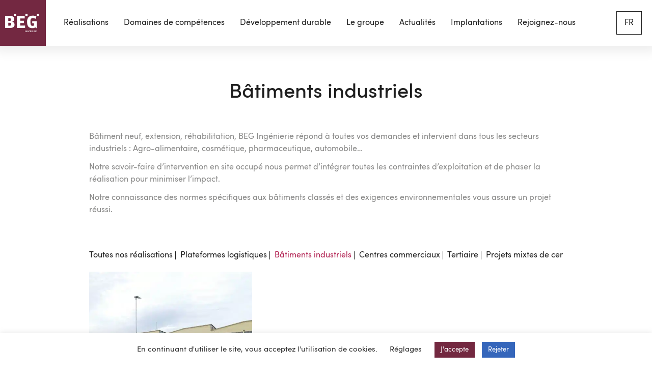

--- FILE ---
content_type: text/html; charset=UTF-8
request_url: https://www.beg-ing.com/secteur-activite/batiments-industriels
body_size: 70277
content:
<!DOCTYPE html>
<html lang="fr-FR">
<head>

        <!-- Global site tag (gtag.js) - Google Analytics -->
    <script async src="https://www.googletagmanager.com/gtag/js?id=UA-82879376-2"></script>
    <script>
    window.dataLayer = window.dataLayer || [];
    function gtag(){dataLayer.push(arguments);}
    gtag('js', new Date());

    gtag('config', 'UA-82879376-2');
    </script>
    
	<meta charset="UTF-8">
	<meta http-equiv="X-UA-Compatible" content="IE=edge,chrome=1">
	<meta name="viewport" content="width=device-width, initial-scale=1.0">
	<meta name="mobile-web-app-capable" content="yes">
	<meta name="apple-mobile-web-app-capable" content="yes">
	<meta name="apple-mobile-web-app-title" content="BEG Ingénierie - Description">
    <meta name="theme-color" content="#F7F7F7">

	<meta name='robots' content='index, follow, max-image-preview:large, max-snippet:-1, max-video-preview:-1' />
<link rel="alternate" hreflang="fr" href="https://www.beg-ing.com/secteur-activite/batiments-industriels" />
<link rel="alternate" hreflang="en" href="https://www.beg-ing.com/en/secteur-activite/industrial-buildings-en2" />
<link rel="alternate" hreflang="it" href="https://www.beg-ing.com/it/secteur-activite/batiments-industriels-it" />
<link rel="alternate" hreflang="pl" href="https://www.beg-ing.com/pl/secteur-activite/batiments-industriels-pl" />
<link rel="alternate" hreflang="x-default" href="https://www.beg-ing.com/secteur-activite/batiments-industriels" />

	<!-- This site is optimized with the Yoast SEO plugin v26.6 - https://yoast.com/wordpress/plugins/seo/ -->
	<title>Archives des Bâtiments industriels - BEG Ingénierie</title>
<link data-rocket-prefetch href="https://www.google-analytics.com" rel="dns-prefetch">
<link data-rocket-prefetch href="https://www.googletagmanager.com" rel="dns-prefetch">
<link data-rocket-prefetch href="https://maps.googleapis.com" rel="dns-prefetch">
<style id="wpr-usedcss">img:is([sizes=auto i],[sizes^="auto," i]){contain-intrinsic-size:3000px 1500px}img.emoji{display:inline!important;border:none!important;box-shadow:none!important;height:1em!important;width:1em!important;margin:0 .07em!important;vertical-align:-.1em!important;background:0 0!important;padding:0!important}#cookie-law-info-bar{font-size:15px;margin:0 auto;padding:12px 10px;position:absolute;text-align:center;box-sizing:border-box;width:100%;z-index:9999;display:none;left:0;font-weight:300;box-shadow:0 -1px 10px 0 rgba(172,171,171,.3)}#cookie-law-info-again{font-size:10pt;margin:0;padding:5px 10px;text-align:center;z-index:9999;cursor:pointer;box-shadow:#161616 2px 2px 5px 2px}#cookie-law-info-bar span{vertical-align:middle}.cli-plugin-button,.cli-plugin-button:visited{display:inline-block;padding:9px 12px;color:#fff;text-decoration:none;position:relative;cursor:pointer;margin-left:5px;text-decoration:none}.cli-plugin-main-link{margin-left:0;font-weight:550;text-decoration:underline}.cli-plugin-button:hover{background-color:#111;color:#fff;text-decoration:none}.small.cli-plugin-button,.small.cli-plugin-button:visited{font-size:11px}.cli-plugin-button,.cli-plugin-button:visited,.medium.cli-plugin-button,.medium.cli-plugin-button:visited{font-size:13px;font-weight:400;line-height:1}.large.cli-plugin-button,.large.cli-plugin-button:visited{font-size:14px;padding:8px 14px 9px}.super.cli-plugin-button,.super.cli-plugin-button:visited{font-size:34px;padding:8px 14px 9px}.magenta.cli-plugin-button:visited,.pink.cli-plugin-button{background-color:#e22092}.pink.cli-plugin-button:hover{background-color:#c81e82}.green.cli-plugin-button,.green.cli-plugin-button:visited{background-color:#91bd09}.green.cli-plugin-button:hover{background-color:#749a02}.red.cli-plugin-button,.red.cli-plugin-button:visited{background-color:#e62727}.red.cli-plugin-button:hover{background-color:#cf2525}.orange.cli-plugin-button,.orange.cli-plugin-button:visited{background-color:#ff5c00}.orange.cli-plugin-button:hover{background-color:#d45500}.blue.cli-plugin-button,.blue.cli-plugin-button:visited{background-color:#2981e4}.blue.cli-plugin-button:hover{background-color:#2575cf}.yellow.cli-plugin-button,.yellow.cli-plugin-button:visited{background-color:#ffb515}.yellow.cli-plugin-button:hover{background-color:#fc9200}.cli-plugin-button{margin-top:5px}.cli-bar-popup{-moz-background-clip:padding;-webkit-background-clip:padding;background-clip:padding-box;-webkit-border-radius:30px;-moz-border-radius:30px;border-radius:30px;padding:20px}.cli-plugin-main-link.cli-plugin-button{text-decoration:none}.cli-plugin-main-link.cli-plugin-button{margin-left:5px}.modal-backdrop.show{opacity:.8}.modal-backdrop{position:fixed;top:0;right:0;bottom:0;left:0;z-index:1039;background-color:#000}.modal-backdrop.show{opacity:.5}.cli-modal-backdrop{position:fixed;top:0;right:0;bottom:0;left:0;z-index:1040;background-color:#000;display:none}.cli-modal-backdrop.cli-show{opacity:.5;display:block}.cli-modal.cli-show{display:block}.cli-modal .cli-modal-dialog{position:relative;width:auto;margin:.5rem;pointer-events:none;font-family:-apple-system,BlinkMacSystemFont,"Segoe UI",Roboto,"Helvetica Neue",Arial,sans-serif,"Apple Color Emoji","Segoe UI Emoji","Segoe UI Symbol";font-size:1rem;font-weight:400;line-height:1.5;color:#212529;text-align:left;display:-ms-flexbox;display:flex;-ms-flex-align:center;align-items:center;min-height:calc(100% - (.5rem * 2))}@media (min-width:992px){.cli-modal .cli-modal-dialog{max-width:900px}}.cli-modal-content{position:relative;display:-ms-flexbox;display:flex;-ms-flex-direction:column;flex-direction:column;width:100%;pointer-events:auto;background-color:#fff;background-clip:padding-box;border-radius:.3rem;outline:0}.cli-modal .cli-modal-close{position:absolute;right:10px;top:10px;z-index:1;padding:0;background-color:transparent!important;border:0;-webkit-appearance:none;font-size:1.5rem;font-weight:700;line-height:1;color:#000;text-shadow:0 1px 0 #fff}.cli-switch{display:inline-block;position:relative;min-height:1px;padding-left:70px;font-size:14px}.cli-switch .cli-slider{background-color:#e3e1e8;height:24px;width:50px;bottom:0;cursor:pointer;left:0;position:absolute;right:0;top:0;transition:.4s}.cli-switch .cli-slider:before{background-color:#fff;bottom:2px;content:"";height:20px;left:2px;position:absolute;transition:.4s;width:20px}.cli-switch input:checked+.cli-slider{background-color:#00acad}.cli-switch input:checked+.cli-slider:before{transform:translateX(26px)}.cli-switch .cli-slider{border-radius:34px}.cli-fade{transition:opacity .15s linear}.cli-tab-content{width:100%;padding:30px}.cli-container-fluid{padding-right:15px;padding-left:15px;margin-right:auto;margin-left:auto}.cli-row{display:-ms-flexbox;display:flex;-ms-flex-wrap:wrap;flex-wrap:wrap;margin-right:-15px;margin-left:-15px}.cli-align-items-stretch{-ms-flex-align:stretch!important;align-items:stretch!important}.cli-px-0{padding-left:0;padding-right:0}.cli-btn{cursor:pointer;font-size:14px;display:inline-block;font-weight:400;text-align:center;white-space:nowrap;vertical-align:middle;-webkit-user-select:none;-moz-user-select:none;-ms-user-select:none;user-select:none;border:1px solid transparent;padding:.5rem 1.25rem;line-height:1;border-radius:.25rem;transition:all .15s ease-in-out}.cli-btn:hover{opacity:.8}.cli-btn:focus{outline:0}.cli-modal-backdrop.cli-show{opacity:.8}.cli-modal-open{overflow:hidden}.cli-barmodal-open{overflow:hidden}.cli-modal-open .cli-modal{overflow-x:hidden;overflow-y:auto}.cli-modal.cli-fade .cli-modal-dialog{transition:-webkit-transform .3s ease-out;transition:transform .3s ease-out;transition:transform .3s ease-out,-webkit-transform .3s ease-out;-webkit-transform:translate(0,-25%);transform:translate(0,-25%)}.cli-modal.cli-show .cli-modal-dialog{-webkit-transform:translate(0,0);transform:translate(0,0)}.cli-modal-backdrop{position:fixed;top:0;right:0;bottom:0;left:0;z-index:1040;background-color:#000;-webkit-transform:scale(0);transform:scale(0);transition:opacity ease-in-out .5s}.cli-modal-backdrop.cli-fade{opacity:0}.cli-modal-backdrop.cli-show{opacity:.5;-webkit-transform:scale(1);transform:scale(1)}.cli-modal{position:fixed;top:0;right:0;bottom:0;left:0;z-index:99999;transform:scale(0);overflow:hidden;outline:0;display:none}.cli-modal a{text-decoration:none}.cli-modal .cli-modal-dialog{position:relative;width:auto;margin:.5rem;pointer-events:none;font-family:inherit;font-size:1rem;font-weight:400;line-height:1.5;color:#212529;text-align:left;display:-ms-flexbox;display:flex;-ms-flex-align:center;align-items:center;min-height:calc(100% - (.5rem * 2))}@media (min-width:576px){.cli-modal .cli-modal-dialog{max-width:500px;margin:1.75rem auto;min-height:calc(100% - (1.75rem * 2))}}.cli-modal-content{position:relative;display:-ms-flexbox;display:flex;-ms-flex-direction:column;flex-direction:column;width:100%;pointer-events:auto;background-color:#fff;background-clip:padding-box;border-radius:.2rem;box-sizing:border-box;outline:0}.cli-modal .row{margin:0 -15px}.cli-modal .cli-modal-close:focus{outline:0}.cli-switch{display:inline-block;position:relative;min-height:1px;padding-left:38px;font-size:14px}.cli-switch input[type=checkbox]{display:none}.cli-switch .cli-slider{background-color:#e3e1e8;height:20px;width:38px;bottom:0;cursor:pointer;left:0;position:absolute;right:0;top:0;transition:.4s}.cli-switch .cli-slider:before{background-color:#fff;bottom:2px;content:"";height:15px;left:3px;position:absolute;transition:.4s;width:15px}.cli-switch input:checked+.cli-slider{background-color:#61a229}.cli-switch input:checked+.cli-slider:before{transform:translateX(18px)}.cli-switch .cli-slider{border-radius:34px;font-size:0}.cli-switch .cli-slider:before{border-radius:50%}.cli-tab-content{background:#fff}.cli-tab-content{width:100%;padding:5px 30px 5px 5px;box-sizing:border-box}@media (max-width:767px){.cli-tab-content{padding:30px 10px}}.cli-tab-content p{color:#343438;font-size:14px;margin-top:0}.cli-tab-content h4{font-size:20px;margin-bottom:1.5rem;margin-top:0;font-family:inherit;font-weight:500;line-height:1.2;color:inherit}#cookie-law-info-bar .cli-tab-content{background:0 0}#cookie-law-info-bar .cli-nav-link,#cookie-law-info-bar .cli-switch .cli-slider:after,#cookie-law-info-bar .cli-tab-container p,#cookie-law-info-bar span.cli-necessary-caption{color:inherit}#cookie-law-info-bar .cli-tab-header a:before{border-right:1px solid currentColor;border-bottom:1px solid currentColor}#cookie-law-info-bar .cli-row{margin-top:20px}#cookie-law-info-bar .cli-tab-content h4{margin-bottom:.5rem}#cookie-law-info-bar .cli-tab-container{display:none;text-align:left}.cli-tab-footer .cli-btn{background-color:#00acad;padding:10px 15px;text-decoration:none}.cli-tab-footer .wt-cli-privacy-accept-btn{background-color:#61a229;color:#fff;border-radius:0}.cli-tab-footer{width:100%;text-align:right;padding:20px 0}.cli-col-12{width:100%}.cli-tab-header{display:flex;justify-content:space-between}.cli-tab-header a:before{width:10px;height:2px;left:0;top:calc(50% - 1px)}.cli-tab-header a:after{width:2px;height:10px;left:4px;top:calc(50% - 5px);-webkit-transform:none;transform:none}.cli-tab-header a:before{width:7px;height:7px;border-right:1px solid #4a6e78;border-bottom:1px solid #4a6e78;content:" ";transform:rotate(-45deg);-webkit-transition:.2s ease-in-out;-moz-transition:.2s ease-in-out;transition:all .2s ease-in-out;margin-right:10px}.cli-tab-header a.cli-nav-link{position:relative;display:flex;align-items:center;font-size:14px;color:#000;text-transform:capitalize}.cli-tab-header.cli-tab-active .cli-nav-link:before{transform:rotate(45deg);-webkit-transition:.2s ease-in-out;-moz-transition:.2s ease-in-out;transition:all .2s ease-in-out}.cli-tab-header{border-radius:5px;padding:12px 15px;cursor:pointer;transition:background-color .2s ease-out .3s,color .2s ease-out 0s;background-color:#f2f2f2}.cli-modal .cli-modal-close{position:absolute;right:0;top:0;z-index:1;-webkit-appearance:none;width:40px;height:40px;padding:0;border-radius:50%;padding:10px;background:0 0;border:none;min-width:40px}.cli-tab-container h1,.cli-tab-container h4{font-family:inherit;font-size:16px;margin-bottom:15px;margin:10px 0}#cliSettingsPopup .cli-tab-section-container{padding-top:12px}.cli-privacy-content-text,.cli-tab-container p{font-size:14px;line-height:1.4;margin-top:0;padding:0;color:#000}.cli-tab-content{display:none}.cli-tab-section .cli-tab-content{padding:10px 20px 5px}.cli-tab-section{margin-top:5px}.cli-switch .cli-slider:after{content:attr(data-cli-disable);position:absolute;right:50px;color:#000;font-size:12px;text-align:right;min-width:80px}.cli-switch input:checked+.cli-slider:after{content:attr(data-cli-enable)}.cli-privacy-overview:not(.cli-collapsed) .cli-privacy-content{max-height:60px;transition:max-height .15s ease-out;overflow:hidden}a.cli-privacy-readmore{font-size:12px;margin-top:12px;display:inline-block;padding-bottom:0;cursor:pointer;color:#000;text-decoration:underline}.cli-modal-footer{position:relative}a.cli-privacy-readmore:before{content:attr(data-readmore-text)}.cli-collapsed a.cli-privacy-readmore:before{content:attr(data-readless-text)}.cli-collapsed .cli-privacy-content{transition:max-height .25s ease-in}.cli-privacy-content p{margin-bottom:0}.cli-modal-close svg{fill:#000}span.cli-necessary-caption{color:#000;font-size:12px}#cookie-law-info-bar .cli-privacy-overview{display:none}.cli-tab-container .cli-row{max-height:500px;overflow-y:auto}.cli-modal.cli-blowup.cli-out{z-index:-1}.cli-modal.cli-blowup{z-index:999999;transform:scale(1)}.cli-modal.cli-blowup .cli-modal-dialog{animation:.5s cubic-bezier(.165,.84,.44,1) forwards blowUpModal}.cli-modal.cli-blowup.cli-out .cli-modal-dialog{animation:.5s cubic-bezier(.165,.84,.44,1) forwards blowUpModalTwo}@keyframes blowUpModal{0%{transform:scale(0)}100%{transform:scale(1)}}@keyframes blowUpModalTwo{0%{transform:scale(1);opacity:1}50%{transform:scale(.5);opacity:0}100%{transform:scale(0);opacity:0}}.cli-tab-section .cookielawinfo-row-cat-table td,.cli-tab-section .cookielawinfo-row-cat-table th{font-size:12px}.cli_settings_button{cursor:pointer}.wt-cli-sr-only{display:none;font-size:16px}a.wt-cli-element.cli_cookie_close_button{text-decoration:none;color:#333;font-size:22px;line-height:22px;cursor:pointer;position:absolute;right:10px;top:5px}.cli-bar-container{float:none;margin:0 auto;display:-webkit-box;display:-moz-box;display:-ms-flexbox;display:-webkit-flex;display:flex;justify-content:space-between;-webkit-box-align:center;-moz-box-align:center;-ms-flex-align:center;-webkit-align-items:center;align-items:center}#cookie-law-info-bar[data-cli-type=popup] .cli-bar-container,#cookie-law-info-bar[data-cli-type=widget] .cli-bar-container{display:block}.wt-cli-necessary-checkbox{display:none!important}.wt-cli-privacy-overview-actions{padding-bottom:0}.wt-cli-cookie-description{font-size:14px;line-height:1.4;margin-top:0;padding:0;color:#000}ul .wpml-ls-menu-item a{display:flex;align-items:center}[data-aos][data-aos][data-aos-duration='50'],body[data-aos-duration='50'] [data-aos]{transition-duration:50ms}[data-aos][data-aos][data-aos-delay='50'],body[data-aos-delay='50'] [data-aos]{transition-delay:0}[data-aos][data-aos][data-aos-delay='50'].aos-animate,body[data-aos-delay='50'] [data-aos].aos-animate{transition-delay:50ms}[data-aos][data-aos][data-aos-duration='100'],body[data-aos-duration='100'] [data-aos]{transition-duration:.1s}[data-aos][data-aos][data-aos-delay='100'],body[data-aos-delay='100'] [data-aos]{transition-delay:0}[data-aos][data-aos][data-aos-delay='100'].aos-animate,body[data-aos-delay='100'] [data-aos].aos-animate{transition-delay:0.1s}[data-aos][data-aos][data-aos-duration='200'],body[data-aos-duration='200'] [data-aos]{transition-duration:.2s}[data-aos][data-aos][data-aos-delay='200'],body[data-aos-delay='200'] [data-aos]{transition-delay:0}[data-aos][data-aos][data-aos-delay='200'].aos-animate,body[data-aos-delay='200'] [data-aos].aos-animate{transition-delay:0.2s}[data-aos][data-aos][data-aos-duration='300'],body[data-aos-duration='300'] [data-aos]{transition-duration:.3s}[data-aos][data-aos][data-aos-delay='300'],body[data-aos-delay='300'] [data-aos]{transition-delay:0}[data-aos][data-aos][data-aos-delay='300'].aos-animate,body[data-aos-delay='300'] [data-aos].aos-animate{transition-delay:0.3s}[data-aos][data-aos][data-aos-duration='400'],body[data-aos-duration='400'] [data-aos]{transition-duration:.4s}[data-aos][data-aos][data-aos-delay='400'],body[data-aos-delay='400'] [data-aos]{transition-delay:0}[data-aos][data-aos][data-aos-delay='400'].aos-animate,body[data-aos-delay='400'] [data-aos].aos-animate{transition-delay:0.4s}[data-aos][data-aos][data-aos-duration='500'],body[data-aos-duration='500'] [data-aos]{transition-duration:.5s}[data-aos][data-aos][data-aos-delay='500'],body[data-aos-delay='500'] [data-aos]{transition-delay:0}[data-aos][data-aos][data-aos-delay='500'].aos-animate,body[data-aos-delay='500'] [data-aos].aos-animate{transition-delay:0.5s}[data-aos][data-aos][data-aos-duration='600'],body[data-aos-duration='600'] [data-aos]{transition-duration:.6s}[data-aos][data-aos][data-aos-delay='600'],body[data-aos-delay='600'] [data-aos]{transition-delay:0}[data-aos][data-aos][data-aos-delay='600'].aos-animate,body[data-aos-delay='600'] [data-aos].aos-animate{transition-delay:0.6s}[data-aos][data-aos][data-aos-duration='700'],body[data-aos-duration='700'] [data-aos]{transition-duration:.7s}[data-aos][data-aos][data-aos-delay='700'],body[data-aos-delay='700'] [data-aos]{transition-delay:0}[data-aos][data-aos][data-aos-delay='700'].aos-animate,body[data-aos-delay='700'] [data-aos].aos-animate{transition-delay:0.7s}[data-aos][data-aos][data-aos-duration='800'],body[data-aos-duration='800'] [data-aos]{transition-duration:.8s}[data-aos][data-aos][data-aos-delay='800'],body[data-aos-delay='800'] [data-aos]{transition-delay:0}[data-aos][data-aos][data-aos-delay='800'].aos-animate,body[data-aos-delay='800'] [data-aos].aos-animate{transition-delay:0.8s}[data-aos][data-aos][data-aos-duration='900'],body[data-aos-duration='900'] [data-aos]{transition-duration:.9s}[data-aos][data-aos][data-aos-delay='900'],body[data-aos-delay='900'] [data-aos]{transition-delay:0}[data-aos][data-aos][data-aos-delay='900'].aos-animate,body[data-aos-delay='900'] [data-aos].aos-animate{transition-delay:0.9s}[data-aos][data-aos][data-aos-duration='1000'],body[data-aos-duration='1000'] [data-aos]{transition-duration:1s}[data-aos][data-aos][data-aos-delay='1000'],body[data-aos-delay='1000'] [data-aos]{transition-delay:0}[data-aos][data-aos][data-aos-delay='1000'].aos-animate,body[data-aos-delay='1000'] [data-aos].aos-animate{transition-delay:1s}[data-aos][data-aos][data-aos-duration='2000'],body[data-aos-duration='2000'] [data-aos]{transition-duration:2s}[data-aos][data-aos][data-aos-delay='2000'],body[data-aos-delay='2000'] [data-aos]{transition-delay:0}[data-aos][data-aos][data-aos-delay='2000'].aos-animate,body[data-aos-delay='2000'] [data-aos].aos-animate{transition-delay:2s}[data-aos][data-aos][data-aos-easing=linear],body[data-aos-easing=linear] [data-aos]{transition-timing-function:cubic-bezier(0.25,0.25,0.75,0.75)}[data-aos][data-aos][data-aos-easing=ease],body[data-aos-easing=ease] [data-aos]{transition-timing-function:cubic-bezier(0.25,0.1,0.25,1)}[data-aos][data-aos][data-aos-easing=ease-in],body[data-aos-easing=ease-in] [data-aos]{transition-timing-function:cubic-bezier(0.42,0,1,1)}[data-aos][data-aos][data-aos-easing=ease-out],body[data-aos-easing=ease-out] [data-aos]{transition-timing-function:cubic-bezier(0,0,0.58,1)}[data-aos][data-aos][data-aos-easing=ease-in-out],body[data-aos-easing=ease-in-out] [data-aos]{transition-timing-function:cubic-bezier(0.42,0,0.58,1)}[data-aos^=fade][data-aos^=fade]{opacity:0;transition-property:opacity,-webkit-transform;transition-property:opacity,transform;transition-property:opacity,transform,-webkit-transform}[data-aos^=fade][data-aos^=fade].aos-animate{opacity:1;-webkit-transform:translate(0,0);transform:translate(0,0)}[data-aos=fade-up]{-webkit-transform:translate(0,100px);transform:translate(0,100px)}[data-aos=fade-right]{-webkit-transform:translate(-100px,0);transform:translate(-100px,0)}[data-aos=fade-left]{-webkit-transform:translate(100px,0);transform:translate(100px,0)}[data-aos^=zoom][data-aos^=zoom]{opacity:0;transition-property:opacity,-webkit-transform;transition-property:opacity,transform;transition-property:opacity,transform,-webkit-transform}[data-aos^=zoom][data-aos^=zoom].aos-animate{opacity:1;-webkit-transform:translate(0,0) scale(1);transform:translate(0,0) scale(1)}[data-aos^=slide][data-aos^=slide]{transition-property:-webkit-transform;transition-property:transform;transition-property:transform,-webkit-transform}[data-aos^=slide][data-aos^=slide].aos-animate{-webkit-transform:translate(0,0);transform:translate(0,0)}[data-aos^=flip][data-aos^=flip]{-webkit-backface-visibility:hidden;backface-visibility:hidden;transition-property:-webkit-transform;transition-property:transform;transition-property:transform,-webkit-transform}html{font-family:sans-serif;-ms-text-size-adjust:100%;-webkit-text-size-adjust:100%}body{margin:0}audio:not([controls]){display:none;height:0}[hidden],template{display:none}a{background-color:transparent}a:active,a:hover{outline:0}abbr[title]{border-bottom:1px dotted}dfn{font-style:italic}h1{font-size:2em;margin:.67em 0}mark{background:#ff0;color:#000}small{font-size:80%}sub,sup{font-size:75%;line-height:0;position:relative;vertical-align:baseline}sup{top:-.5em}sub{bottom:-.25em}img{border:0}svg:not(:root){overflow:hidden}figure{margin:1em 40px}hr{box-sizing:content-box;height:0}pre{overflow:auto}code,kbd,pre,samp{font-family:monospace,monospace;font-size:1em}._pit-select,button,input,optgroup,select,textarea{color:inherit;font:inherit;margin:0}button{overflow:visible}._pit-select,button,select{text-transform:none}button,html input[type=button],input[type=reset],input[type=submit]{-webkit-appearance:button;cursor:pointer}button[disabled],html input[disabled]{cursor:default}button::-moz-focus-inner,input::-moz-focus-inner{border:0;padding:0}input{line-height:normal}input[type=checkbox],input[type=radio]{box-sizing:border-box;padding:0}input[type=number]::-webkit-inner-spin-button,input[type=number]::-webkit-outer-spin-button{height:auto}input[type=search]{-webkit-appearance:textfield;box-sizing:content-box}input[type=search]::-webkit-search-cancel-button,input[type=search]::-webkit-search-decoration{-webkit-appearance:none}fieldset{border:1px solid silver;margin:0 2px;padding:.35em .625em .75em}legend{border:0;padding:0}textarea{overflow:auto}optgroup{font-weight:700}table{border-collapse:collapse;border-spacing:0}td,th{padding:0}@media print{*,:after,:before{background:0 0!important;color:#000!important;box-shadow:none!important;text-shadow:none!important}a,a:visited{text-decoration:underline}a[href]:after{content:" (" attr(href) ")"}abbr[title]:after{content:" (" attr(title) ")"}a[href^="#"]:after,a[href^="javascript:"]:after{content:""}blockquote,pre{border:1px solid #999;page-break-inside:avoid}thead{display:table-header-group}img,tr{page-break-inside:avoid}img{max-width:100%!important}h2,h3,p{orphans:3;widows:3}h2,h3{page-break-after:avoid}.acf-form .acf-form-submit .acf-button>.caret,.btn>.caret{border-top-color:#000!important}.label{border:1px solid #000}.table{border-collapse:collapse!important}.table td,.table th{background-color:#fff!important}}*{box-sizing:border-box}:after,:before{box-sizing:border-box}html{font-size:10px;-webkit-tap-highlight-color:transparent}body{font-family:"Helvetica Neue",Helvetica,Arial,sans-serif;font-size:14px;line-height:1.42857143;color:#333;background-color:#fff}._pit-select,button,input,select,textarea{font-family:inherit;font-size:inherit;line-height:inherit}a{color:#337ab7;text-decoration:none}a:focus,a:hover{color:#23527c;text-decoration:underline}a:focus{outline:-webkit-focus-ring-color auto 5px;outline-offset:-2px}figure{margin:0}img{vertical-align:middle}.thumbnail a>img,.thumbnail>img{display:block;max-width:100%;height:auto}hr{margin-top:20px;margin-bottom:20px;border:0;border-top:1px solid #eee}.sr-only{position:absolute;width:1px;height:1px;margin:-1px;padding:0;overflow:hidden;clip:rect(0,0,0,0);border:0}[role=button]{cursor:pointer}.acf-form .acf-field .acf-label label,.h1,.h2,.h3,.h4,.h5,.h6,h1,h2,h3,h4,h5,h6{font-family:inherit;font-weight:500;line-height:1.1;color:inherit}.acf-form .acf-field .acf-label label .small,.acf-form .acf-field .acf-label label small,.h1 .small,.h1 small,.h2 .small,.h2 small,.h3 .small,.h3 small,.h4 .small,.h4 small,.h5 .small,.h5 small,.h6 .small,.h6 small,h1 .small,h1 small,h2 .small,h2 small,h3 .small,h3 small,h4 .small,h4 small,h5 .small,h5 small,h6 .small,h6 small{font-weight:400;line-height:1;color:#777}.acf-form .acf-field .acf-label label,.h1,.h2,.h3,h1,h2,h3{margin-top:20px;margin-bottom:10px}.acf-form .acf-field .acf-label label .small,.acf-form .acf-field .acf-label label small,.h1 .small,.h1 small,.h2 .small,.h2 small,.h3 .small,.h3 small,h1 .small,h1 small,h2 .small,h2 small,h3 .small,h3 small{font-size:65%}.h4,.h5,.h6,h4,h5,h6{margin-top:10px;margin-bottom:10px}.h4 .small,.h4 small,.h5 .small,.h5 small,.h6 .small,.h6 small,h4 .small,h4 small,h5 .small,h5 small,h6 .small,h6 small{font-size:75%}.h1,h1{font-size:36px}.h2,h2{font-size:30px}.acf-form .acf-field .acf-label label,.h3,h3{font-size:24px}.h4,h4{font-size:18px}.h5,h5{font-size:14px}.h6,h6{font-size:12px}p{margin:0 0 10px}.small,small{font-size:85%}.mark,mark{background-color:#fcf8e3;padding:.2em}.text-justify{text-align:justify}.text-primary{color:#337ab7}a.text-primary:focus,a.text-primary:hover{color:#286090}ol,ul{margin-top:0;margin-bottom:10px}ol ol,ol ul,ul ol,ul ul{margin-bottom:0}dl{margin-top:0;margin-bottom:20px}dd,dt{line-height:1.42857143}dt{font-weight:700}dd{margin-left:0}abbr[data-original-title],abbr[title]{cursor:help;border-bottom:1px dotted #777}blockquote{padding:10px 20px;margin:0 0 20px;font-size:17.5px;border-left:5px solid #eee}blockquote ol:last-child,blockquote p:last-child,blockquote ul:last-child{margin-bottom:0}blockquote .small,blockquote footer,blockquote small{display:block;font-size:80%;line-height:1.42857143;color:#777}blockquote .small:before,blockquote footer:before,blockquote small:before{content:'\2014 \00A0'}address{margin-bottom:20px;font-style:normal;line-height:1.42857143}code,kbd,pre,samp{font-family:Menlo,Monaco,Consolas,"Courier New",monospace}code{padding:2px 4px;font-size:90%;color:#c7254e;background-color:#f9f2f4;border-radius:4px}kbd{padding:2px 4px;font-size:90%;color:#fff;background-color:#333;border-radius:3px;box-shadow:inset 0 -1px 0 rgba(0,0,0,.25)}kbd kbd{padding:0;font-size:100%;font-weight:700;box-shadow:none}pre{display:block;padding:9.5px;margin:0 0 10px;font-size:13px;line-height:1.42857143;word-break:break-all;word-wrap:break-word;color:#333;background-color:#f5f5f5;border:1px solid #ccc;border-radius:4px}pre code{padding:0;font-size:inherit;color:inherit;white-space:pre-wrap;background-color:transparent;border-radius:0}table{background-color:transparent}caption{padding-top:8px;padding-bottom:8px;color:#777;text-align:left}th{text-align:left}.table{width:100%;max-width:100%;margin-bottom:20px}.table>tbody>tr>td,.table>tbody>tr>th,.table>tfoot>tr>td,.table>tfoot>tr>th,.table>thead>tr>td,.table>thead>tr>th{padding:8px;line-height:1.42857143;vertical-align:top;border-top:1px solid #ddd}.table>thead>tr>th{vertical-align:bottom;border-bottom:2px solid #ddd}.table>caption+thead>tr:first-child>td,.table>caption+thead>tr:first-child>th,.table>colgroup+thead>tr:first-child>td,.table>colgroup+thead>tr:first-child>th,.table>thead:first-child>tr:first-child>td,.table>thead:first-child>tr:first-child>th{border-top:0}.table>tbody+tbody{border-top:2px solid #ddd}.table .table{background-color:#fff}table col[class*=col-]{position:static;float:none;display:table-column}table td[class*=col-],table th[class*=col-]{position:static;float:none;display:table-cell}.table>tbody>tr.active>td,.table>tbody>tr.active>th,.table>tbody>tr>td.active,.table>tbody>tr>th.active,.table>tfoot>tr.active>td,.table>tfoot>tr.active>th,.table>tfoot>tr>td.active,.table>tfoot>tr>th.active,.table>thead>tr.active>td,.table>thead>tr.active>th,.table>thead>tr>td.active,.table>thead>tr>th.active{background-color:#f5f5f5}.table>tbody>tr.success>td,.table>tbody>tr.success>th,.table>tbody>tr>td.success,.table>tbody>tr>th.success,.table>tfoot>tr.success>td,.table>tfoot>tr.success>th,.table>tfoot>tr>td.success,.table>tfoot>tr>th.success,.table>thead>tr.success>td,.table>thead>tr.success>th,.table>thead>tr>td.success,.table>thead>tr>th.success{background-color:#dff0d8}.table>tbody>tr.info>td,.table>tbody>tr.info>th,.table>tbody>tr>td.info,.table>tbody>tr>th.info,.table>tfoot>tr.info>td,.table>tfoot>tr.info>th,.table>tfoot>tr>td.info,.table>tfoot>tr>th.info,.table>thead>tr.info>td,.table>thead>tr.info>th,.table>thead>tr>td.info,.table>thead>tr>th.info{background-color:#d9edf7}.table>tbody>tr.warning>td,.table>tbody>tr.warning>th,.table>tbody>tr>td.warning,.table>tbody>tr>th.warning,.table>tfoot>tr.warning>td,.table>tfoot>tr.warning>th,.table>tfoot>tr>td.warning,.table>tfoot>tr>th.warning,.table>thead>tr.warning>td,.table>thead>tr.warning>th,.table>thead>tr>td.warning,.table>thead>tr>th.warning{background-color:#fcf8e3}fieldset{padding:0;margin:0;border:0;min-width:0}legend{display:block;width:100%;padding:0;margin-bottom:20px;font-size:21px;line-height:inherit;color:#333;border:0;border-bottom:1px solid #e5e5e5}label{display:inline-block;max-width:100%;margin-bottom:5px;font-weight:700}input[type=search]{box-sizing:border-box}input[type=checkbox],input[type=radio]{margin:4px 0 0;line-height:normal}input[type=file]{display:block}input[type=range]{display:block;width:100%}[multiple]._pit-select,[size]._pit-select,select[multiple],select[size]{height:auto}input[type=checkbox]:focus,input[type=file]:focus,input[type=radio]:focus{outline:-webkit-focus-ring-color auto 5px;outline-offset:-2px}output{display:block;padding-top:7px;font-size:14px;line-height:1.42857143;color:#555}.form-control{display:block;width:100%;height:34px;padding:6px 12px;font-size:14px;line-height:1.42857143;color:#555;background-color:#fff;background-image:none;border:1px solid #ccc;border-radius:4px;box-shadow:inset 0 1px 1px rgba(0,0,0,.075);transition:border-color ease-in-out .15s,box-shadow ease-in-out .15s}.form-control:focus{border-color:#66afe9;outline:0;box-shadow:inset 0 1px 1px rgba(0,0,0,.075),0 0 8px rgba(102,175,233,.6)}.form-control::-moz-placeholder{color:#999;opacity:1}.form-control:-ms-input-placeholder{color:#999}.form-control::-webkit-input-placeholder{color:#999}.form-control::-ms-expand{border:0;background-color:transparent}.form-control[disabled],.form-control[readonly],fieldset[disabled] .form-control{background-color:#eee;opacity:1}.form-control[disabled],fieldset[disabled] .form-control{cursor:not-allowed}textarea.form-control{height:auto}input[type=search]{-webkit-appearance:none}@media screen and (-webkit-min-device-pixel-ratio:0){input[type=date].form-control,input[type=month].form-control,input[type=time].form-control{line-height:34px}}.acf-form .acf-form-submit{margin-bottom:15px}.checkbox,.radio{position:relative;display:block;margin-top:10px;margin-bottom:10px}.checkbox label,.radio label{min-height:20px;padding-left:20px;margin-bottom:0;font-weight:400;cursor:pointer}.checkbox input[type=checkbox],.radio input[type=radio]{position:absolute;margin-left:-20px}.checkbox+.checkbox,.radio+.radio{margin-top:-5px}fieldset[disabled] input[type=checkbox],fieldset[disabled] input[type=radio],input[type=checkbox].disabled,input[type=checkbox][disabled],input[type=radio].disabled,input[type=radio][disabled]{cursor:not-allowed}.checkbox.disabled label,.radio.disabled label,fieldset[disabled] .checkbox label,fieldset[disabled] .radio label{cursor:not-allowed}.has-success .checkbox,.has-success .radio,.has-success.checkbox label,.has-success.radio label{color:#3c763d}.has-success .form-control{border-color:#3c763d;box-shadow:inset 0 1px 1px rgba(0,0,0,.075)}.has-success .form-control:focus{border-color:#2b542c;box-shadow:inset 0 1px 1px rgba(0,0,0,.075),0 0 6px #67b168}.has-error .checkbox,.has-error .radio,.has-error.checkbox label,.has-error.radio label{color:#a94442}.has-error .form-control{border-color:#a94442;box-shadow:inset 0 1px 1px rgba(0,0,0,.075)}.has-error .form-control:focus{border-color:#843534;box-shadow:inset 0 1px 1px rgba(0,0,0,.075),0 0 6px #ce8483}.acf-form .acf-form-submit .acf-button,.btn{display:inline-block;margin-bottom:0;font-weight:400;text-align:center;vertical-align:middle;touch-action:manipulation;cursor:pointer;background-image:none;border:1px solid transparent;white-space:nowrap;padding:6px 12px;font-size:14px;line-height:1.42857143;border-radius:4px;-webkit-user-select:none;-moz-user-select:none;-ms-user-select:none;user-select:none}.acf-form .acf-form-submit .acf-button:active.focus,.acf-form .acf-form-submit .acf-button:active:focus,.acf-form .acf-form-submit .acf-button:focus,.acf-form .acf-form-submit .active.acf-button:focus,.acf-form .acf-form-submit .active.focus.acf-button,.acf-form .acf-form-submit .focus.acf-button,.btn.active.focus,.btn.active:focus,.btn.focus,.btn:active.focus,.btn:active:focus,.btn:focus{outline:-webkit-focus-ring-color auto 5px;outline-offset:-2px}.acf-form .acf-form-submit .acf-button:focus,.acf-form .acf-form-submit .acf-button:hover,.acf-form .acf-form-submit .focus.acf-button,.btn.focus,.btn:focus,.btn:hover{color:#333;text-decoration:none}.acf-form .acf-form-submit .acf-button:active,.acf-form .acf-form-submit .active.acf-button,.btn.active,.btn:active{outline:0;background-image:none;box-shadow:inset 0 3px 5px rgba(0,0,0,.125)}.acf-form .acf-form-submit .disabled.acf-button,.acf-form .acf-form-submit [disabled].acf-button,.acf-form .acf-form-submit fieldset[disabled] .acf-button,.btn.disabled,.btn[disabled],fieldset[disabled] .acf-form .acf-form-submit .acf-button,fieldset[disabled] .btn{cursor:not-allowed;opacity:.65;box-shadow:none}.acf-form .acf-form-submit a.disabled.acf-button,.acf-form .acf-form-submit fieldset[disabled] a.acf-button,a.btn.disabled,fieldset[disabled] .acf-form .acf-form-submit a.acf-button,fieldset[disabled] a.btn{pointer-events:none}.fade{opacity:0;transition:opacity .15s linear}.fade.in{opacity:1}.collapse{display:none}.collapse.in{display:block}tr.collapse.in{display:table-row}tbody.collapse.in{display:table-row-group}.collapsing{position:relative;height:0;overflow:hidden;transition-property:height,visibility;transition-duration:.35s;transition-timing-function:ease}.caret{display:inline-block;width:0;height:0;margin-left:2px;vertical-align:middle;border-top:4px dashed;border-right:4px solid transparent;border-left:4px solid transparent}.dropdown{position:relative}.dropdown-menu{position:absolute;top:100%;left:0;z-index:1000;display:none;float:left;min-width:160px;padding:5px 0;margin:2px 0 0;list-style:none;font-size:14px;text-align:left;background-color:#fff;border:1px solid #ccc;border:1px solid rgba(0,0,0,.15);border-radius:4px;box-shadow:0 6px 12px rgba(0,0,0,.175);background-clip:padding-box}.dropdown-menu>li>a{display:block;padding:3px 20px;clear:both;font-weight:400;line-height:1.42857143;color:#333;white-space:nowrap}.dropdown-menu>li>a:focus,.dropdown-menu>li>a:hover{text-decoration:none;color:#262626;background-color:#f5f5f5}.dropdown-menu>.active>a,.dropdown-menu>.active>a:focus,.dropdown-menu>.active>a:hover{color:#fff;text-decoration:none;outline:0;background-color:#337ab7}.dropdown-menu>.disabled>a,.dropdown-menu>.disabled>a:focus,.dropdown-menu>.disabled>a:hover{color:#777}.dropdown-menu>.disabled>a:focus,.dropdown-menu>.disabled>a:hover{text-decoration:none;background-color:transparent;background-image:none;cursor:not-allowed}.open>.dropdown-menu{display:block}.open>a{outline:0}.dropdown-backdrop{position:fixed;left:0;right:0;bottom:0;top:0;z-index:990}.acf-form .acf-form-submit .acf-button .caret,.btn .caret{margin-left:0}.acf-form .acf-form-submit [data-toggle=buttons]>.acf-button input[type=checkbox],.acf-form .acf-form-submit [data-toggle=buttons]>.acf-button input[type=radio],[data-toggle=buttons]>.btn input[type=checkbox],[data-toggle=buttons]>.btn input[type=radio]{position:absolute;clip:rect(0,0,0,0);pointer-events:none}.nav{margin-bottom:0;padding-left:0;list-style:none}.nav>li{position:relative;display:block}.nav>li>a{position:relative;display:block;padding:10px 15px}.nav>li>a:focus,.nav>li>a:hover{text-decoration:none;background-color:#eee}.nav>li.disabled>a{color:#777}.nav>li.disabled>a:focus,.nav>li.disabled>a:hover{color:#777;text-decoration:none;background-color:transparent;cursor:not-allowed}.nav .open>a,.nav .open>a:focus,.nav .open>a:hover{background-color:#eee;border-color:#337ab7}.nav>li>a>img{max-width:none}.navbar-nav{margin:7.5px -15px}.navbar-nav>li>a{padding-top:10px;padding-bottom:10px;line-height:20px}@media (max-width:767px){.navbar-nav .open .dropdown-menu{position:static;float:none;width:auto;margin-top:0;background-color:transparent;border:0;box-shadow:none}.navbar-nav .open .dropdown-menu>li>a{padding:5px 15px 5px 25px}.navbar-nav .open .dropdown-menu>li>a{line-height:20px}.navbar-nav .open .dropdown-menu>li>a:focus,.navbar-nav .open .dropdown-menu>li>a:hover{background-image:none}}@media (min-width:768px){.navbar-nav{float:left;margin:0}.navbar-nav>li{float:left}.navbar-nav>li>a{padding-top:15px;padding-bottom:15px}}.navbar-nav>li>.dropdown-menu{margin-top:0;border-top-right-radius:0;border-top-left-radius:0}.breadcrumb{padding:8px 15px;margin-bottom:20px;list-style:none;background-color:#f5f5f5;border-radius:4px}.breadcrumb>li{display:inline-block}.breadcrumb>li+li:before{content:"/\00a0";padding:0 5px;color:#ccc}.breadcrumb>.active{color:#777}.pagination{display:inline-block;padding-left:0;margin:20px 0;border-radius:4px}.pagination>li{display:inline}.pagination>li>a,.pagination>li>span{position:relative;float:left;padding:6px 12px;line-height:1.42857143;text-decoration:none;color:#337ab7;background-color:#fff;border:1px solid #ddd;margin-left:-1px}.pagination>li:first-child>a,.pagination>li:first-child>span{margin-left:0;border-bottom-left-radius:4px;border-top-left-radius:4px}.pagination>li:last-child>a,.pagination>li:last-child>span{border-bottom-right-radius:4px;border-top-right-radius:4px}.pagination>li>a:focus,.pagination>li>a:hover,.pagination>li>span:focus,.pagination>li>span:hover{z-index:2;color:#23527c;background-color:#eee;border-color:#ddd}.pagination>.active>a,.pagination>.active>a:focus,.pagination>.active>a:hover,.pagination>.active>span,.pagination>.active>span:focus,.pagination>.active>span:hover{z-index:3;color:#fff;background-color:#337ab7;border-color:#337ab7;cursor:default}.pagination>.disabled>a,.pagination>.disabled>a:focus,.pagination>.disabled>a:hover,.pagination>.disabled>span,.pagination>.disabled>span:focus,.pagination>.disabled>span:hover{color:#777;background-color:#fff;border-color:#ddd;cursor:not-allowed}.label{display:inline;padding:.2em .6em .3em;font-size:75%;font-weight:700;line-height:1;color:#fff;text-align:center;white-space:nowrap;vertical-align:baseline;border-radius:.25em}a.label:focus,a.label:hover{color:#fff;text-decoration:none;cursor:pointer}.label:empty{display:none}.acf-form .acf-form-submit .acf-button .label,.btn .label{position:relative;top:-1px}.thumbnail{display:block;padding:4px;margin-bottom:20px;line-height:1.42857143;background-color:#fff;border:1px solid #ddd;border-radius:4px;transition:border .2s ease-in-out}.thumbnail a>img,.thumbnail>img{margin-left:auto;margin-right:auto}a.thumbnail.active,a.thumbnail:focus,a.thumbnail:hover{border-color:#337ab7}.thumbnail .caption{padding:9px;color:#333}.acf-form .acf-error-message,.alert{padding:15px;margin-bottom:20px;border:1px solid transparent;border-radius:4px}.acf-form .acf-error-message h4,.alert h4{margin-top:0;color:inherit}.acf-form .acf-error-message>p,.acf-form .acf-error-message>ul,.alert>p,.alert>ul{margin-bottom:0}.acf-form .acf-error-message>p+p,.alert>p+p{margin-top:5px}.acf-form .acf-error-message.-success{background-color:#dff0d8;border-color:#d6e9c6;color:#3c763d}.acf-form .acf-error-message.-success hr{border-top-color:#c9e2b3}.acf-form .acf-error-message{background-color:#f2dede;border-color:#ebccd1;color:#a94442}.acf-form .acf-error-message hr{border-top-color:#e4b9c0}.progress{overflow:hidden;height:20px;margin-bottom:20px;background-color:#f5f5f5;border-radius:4px;box-shadow:inset 0 1px 2px rgba(0,0,0,.1)}.media{margin-top:15px}.media:first-child{margin-top:0}.media{zoom:1;overflow:hidden}.panel{margin-bottom:20px;background-color:#fff;border:1px solid transparent;border-radius:4px;box-shadow:0 1px 1px rgba(0,0,0,.05)}.panel>.table{margin-bottom:0}.panel>.table caption{padding-left:15px;padding-right:15px}.panel>.table:first-child{border-top-right-radius:3px;border-top-left-radius:3px}.panel>.table:first-child>tbody:first-child>tr:first-child,.panel>.table:first-child>thead:first-child>tr:first-child{border-top-left-radius:3px;border-top-right-radius:3px}.panel>.table:first-child>tbody:first-child>tr:first-child td:first-child,.panel>.table:first-child>tbody:first-child>tr:first-child th:first-child,.panel>.table:first-child>thead:first-child>tr:first-child td:first-child,.panel>.table:first-child>thead:first-child>tr:first-child th:first-child{border-top-left-radius:3px}.panel>.table:first-child>tbody:first-child>tr:first-child td:last-child,.panel>.table:first-child>tbody:first-child>tr:first-child th:last-child,.panel>.table:first-child>thead:first-child>tr:first-child td:last-child,.panel>.table:first-child>thead:first-child>tr:first-child th:last-child{border-top-right-radius:3px}.panel>.table:last-child{border-bottom-right-radius:3px;border-bottom-left-radius:3px}.panel>.table:last-child>tbody:last-child>tr:last-child,.panel>.table:last-child>tfoot:last-child>tr:last-child{border-bottom-left-radius:3px;border-bottom-right-radius:3px}.panel>.table:last-child>tbody:last-child>tr:last-child td:first-child,.panel>.table:last-child>tbody:last-child>tr:last-child th:first-child,.panel>.table:last-child>tfoot:last-child>tr:last-child td:first-child,.panel>.table:last-child>tfoot:last-child>tr:last-child th:first-child{border-bottom-left-radius:3px}.panel>.table:last-child>tbody:last-child>tr:last-child td:last-child,.panel>.table:last-child>tbody:last-child>tr:last-child th:last-child,.panel>.table:last-child>tfoot:last-child>tr:last-child td:last-child,.panel>.table:last-child>tfoot:last-child>tr:last-child th:last-child{border-bottom-right-radius:3px}.panel>.table>tbody:first-child>tr:first-child td,.panel>.table>tbody:first-child>tr:first-child th{border-top:0}.well{min-height:20px;padding:19px;margin-bottom:20px;background-color:#f5f5f5;border:1px solid #e3e3e3;border-radius:4px;box-shadow:inset 0 1px 1px rgba(0,0,0,.05)}.well blockquote{border-color:#ddd;border-color:rgba(0,0,0,.15)}.close{float:right;font-size:21px;font-weight:700;line-height:1;color:#000;text-shadow:0 1px 0 #fff;opacity:.2}.close:focus,.close:hover{color:#000;text-decoration:none;cursor:pointer;opacity:.5}button.close{padding:0;cursor:pointer;background:0 0;border:0;-webkit-appearance:none}.modal-open{overflow:hidden}.modal{display:none;overflow:hidden;position:fixed;top:0;right:0;bottom:0;left:0;z-index:1050;-webkit-overflow-scrolling:touch;outline:0}.modal.fade .modal-dialog{-webkit-transform:translate(0,-25%);transform:translate(0,-25%);transition:-webkit-transform .3s ease-out;transition:transform .3s ease-out;transition:transform .3s ease-out,-webkit-transform .3s ease-out}.modal.in .modal-dialog{-webkit-transform:translate(0,0);transform:translate(0,0)}.modal-open .modal{overflow-x:hidden;overflow-y:auto}.modal-dialog{position:relative;width:auto;margin:10px}.modal-content{position:relative;background-color:#fff;border:1px solid #999;border:1px solid rgba(0,0,0,.2);border-radius:6px;box-shadow:0 3px 9px rgba(0,0,0,.5);background-clip:padding-box;outline:0}.modal-backdrop{position:fixed;top:0;right:0;bottom:0;left:0;z-index:1040;background-color:#000}.modal-backdrop.fade{opacity:0}.modal-backdrop.in{opacity:.5}.modal-scrollbar-measure{position:absolute;top:-9999px;width:50px;height:50px;overflow:scroll}@media (min-width:768px){.modal-dialog{width:600px;margin:30px auto}.modal-content{box-shadow:0 5px 15px rgba(0,0,0,.5)}}.tooltip{position:absolute;z-index:1070;display:block;font-family:"Helvetica Neue",Helvetica,Arial,sans-serif;font-style:normal;font-weight:400;letter-spacing:normal;line-break:auto;line-height:1.42857143;text-align:left;text-align:start;text-decoration:none;text-shadow:none;text-transform:none;white-space:normal;word-break:normal;word-spacing:normal;word-wrap:normal;font-size:12px;opacity:0}.tooltip.in{opacity:.9}.tooltip.top{margin-top:-3px;padding:5px 0}.tooltip.right{margin-left:3px;padding:0 5px}.tooltip.bottom{margin-top:3px;padding:5px 0}.tooltip.left{margin-left:-3px;padding:0 5px}.tooltip-inner{max-width:200px;padding:3px 8px;color:#fff;text-align:center;background-color:#000;border-radius:4px}.tooltip-arrow{position:absolute;width:0;height:0;border-color:transparent;border-style:solid}.tooltip.top .tooltip-arrow{bottom:0;left:50%;margin-left:-5px;border-width:5px 5px 0;border-top-color:#000}.tooltip.top-left .tooltip-arrow{bottom:0;right:5px;margin-bottom:-5px;border-width:5px 5px 0;border-top-color:#000}.tooltip.top-right .tooltip-arrow{bottom:0;left:5px;margin-bottom:-5px;border-width:5px 5px 0;border-top-color:#000}.tooltip.right .tooltip-arrow{top:50%;left:0;margin-top:-5px;border-width:5px 5px 5px 0;border-right-color:#000}.tooltip.left .tooltip-arrow{top:50%;right:0;margin-top:-5px;border-width:5px 0 5px 5px;border-left-color:#000}.tooltip.bottom .tooltip-arrow{top:0;left:50%;margin-left:-5px;border-width:0 5px 5px;border-bottom-color:#000}.tooltip.bottom-left .tooltip-arrow{top:0;right:5px;margin-top:-5px;border-width:0 5px 5px;border-bottom-color:#000}.tooltip.bottom-right .tooltip-arrow{top:0;left:5px;margin-top:-5px;border-width:0 5px 5px;border-bottom-color:#000}.popover{position:absolute;top:0;left:0;z-index:1060;display:none;max-width:276px;padding:1px;font-family:"Helvetica Neue",Helvetica,Arial,sans-serif;font-style:normal;font-weight:400;letter-spacing:normal;line-break:auto;line-height:1.42857143;text-align:left;text-align:start;text-decoration:none;text-shadow:none;text-transform:none;white-space:normal;word-break:normal;word-spacing:normal;word-wrap:normal;font-size:14px;background-color:#fff;background-clip:padding-box;border:1px solid #ccc;border:1px solid rgba(0,0,0,.2);border-radius:6px;box-shadow:0 5px 10px rgba(0,0,0,.2)}.popover.top{margin-top:-10px}.popover.right{margin-left:10px}.popover.bottom{margin-top:10px}.popover.left{margin-left:-10px}.popover-title{margin:0;padding:8px 14px;font-size:14px;background-color:#f7f7f7;border-bottom:1px solid #ebebeb;border-radius:5px 5px 0 0}.popover-content{padding:9px 14px}.popover>.arrow,.popover>.arrow:after{position:absolute;display:block;width:0;height:0;border-color:transparent;border-style:solid}.popover>.arrow{border-width:11px}.popover>.arrow:after{border-width:10px;content:""}.popover.top>.arrow{left:50%;margin-left:-11px;border-bottom-width:0;border-top-color:#999;border-top-color:rgba(0,0,0,.25);bottom:-11px}.popover.top>.arrow:after{content:" ";bottom:1px;margin-left:-10px;border-bottom-width:0;border-top-color:#fff}.popover.right>.arrow{top:50%;left:-11px;margin-top:-11px;border-left-width:0;border-right-color:#999;border-right-color:rgba(0,0,0,.25)}.popover.right>.arrow:after{content:" ";left:1px;bottom:-10px;border-left-width:0;border-right-color:#fff}.popover.bottom>.arrow{left:50%;margin-left:-11px;border-top-width:0;border-bottom-color:#999;border-bottom-color:rgba(0,0,0,.25);top:-11px}.popover.bottom>.arrow:after{content:" ";top:1px;margin-left:-10px;border-top-width:0;border-bottom-color:#fff}.popover.left>.arrow{top:50%;right:-11px;margin-top:-11px;border-right-width:0;border-left-color:#999;border-left-color:rgba(0,0,0,.25)}.popover.left>.arrow:after{content:" ";right:1px;border-right-width:0;border-left-color:#fff;bottom:-10px}.carousel{position:relative}.carousel-indicators{position:absolute;bottom:10px;left:50%;z-index:15;width:60%;margin-left:-30%;padding-left:0;list-style:none;text-align:center}.carousel-indicators li{display:inline-block;width:10px;height:10px;margin:1px;text-indent:-999px;border:1px solid #fff;border-radius:10px;cursor:pointer;background-color:transparent}.carousel-indicators .active{margin:0;width:12px;height:12px;background-color:#fff}@media screen and (min-width:768px){.carousel-indicators{bottom:20px}}.nav:after,.nav:before{content:" ";display:table}.nav:after{clear:both}.hide{display:none!important}.show{display:block!important}.hidden{display:none!important}.affix{position:fixed}@-ms-viewport{width:device-width}html{box-sizing:border-box;-ms-overflow-style:scrollbar}.container{position:relative;margin-left:auto;margin-right:auto;padding-right:15px;padding-left:15px}.acf-form .acf-row .acf-fields,.row{display:flex;flex-wrap:wrap;margin-right:-15px;margin-left:-15px}@media (min-width:576px){.container{padding-right:15px;padding-left:15px}.container{width:540px;max-width:100%}.acf-form .acf-row .acf-fields,.row{margin-right:-15px;margin-left:-15px}}@media (min-width:768px){.container{padding-right:15px;padding-left:15px}.container{width:720px;max-width:100%}.acf-form .acf-row .acf-fields,.row{margin-right:-15px;margin-left:-15px}.acf-form .acf-form-submit,.col,.col-lg-4,.col-lg-8,.col-md-3{padding-right:15px;padding-left:15px}}@media (min-width:992px){.cli-modal .cli-modal-dialog{max-width:645px}.container{padding-right:15px;padding-left:15px}.container{width:960px;max-width:100%}.acf-form .acf-row .acf-fields,.row{margin-right:-15px;margin-left:-15px}.acf-form .acf-form-submit,.col,.col-lg-4,.col-lg-8,.col-md-3{padding-right:15px;padding-left:15px}}@media (min-width:1200px){.container{padding-right:15px;padding-left:15px}.container{width:1140px;max-width:100%}.acf-form .acf-row .acf-fields,.row{margin-right:-15px;margin-left:-15px}.acf-form .acf-form-submit,.col,.col-lg-4,.col-lg-8,.col-md-3{padding-right:15px;padding-left:15px}}.acf-form .acf-form-submit,.col,.col-lg-4,.col-lg-8,.col-md-3{position:relative;width:100%;min-height:1px;padding-right:15px;padding-left:15px}@media (min-width:1400px){.acf-form .acf-form-submit,.col,.col-lg-4,.col-lg-8,.col-md-3{padding-right:15px;padding-left:15px}}.acf-form .acf-form-submit,.col{flex-basis:0;flex-grow:1;max-width:100%}@media (min-width:992px){.col-md-3{flex:0 0 25%;max-width:25%}}@media (min-width:1200px){.col-lg-4{flex:0 0 33.333333%;max-width:33.33333%}.col-lg-8{flex:0 0 66.666667%;max-width:66.66667%}}.d-flex{display:flex!important}.flex-column{flex-direction:column!important}.flex-wrap{flex-wrap:wrap!important}.justify-content-center{justify-content:center!important}.align-items-start{align-items:flex-start!important}.align-self-start{align-self:flex-start!important}.slick-slider{position:relative;display:block;box-sizing:border-box;-webkit-user-select:none;-moz-user-select:none;-ms-user-select:none;user-select:none;touch-action:pan-y;tap-highlight-color:transparent}.slick-list{position:relative;overflow:hidden;display:block;margin:0;padding:0}.slick-list:focus{outline:0}.slick-list.dragging{cursor:pointer;cursor:hand}.slick-slider .slick-list,.slick-slider .slick-track{-webkit-transform:translate3d(0,0,0);transform:translate3d(0,0,0)}.slick-track{position:relative;left:0;top:0;display:block}.slick-track:after,.slick-track:before{content:"";display:table}.slick-track:after{clear:both}.slick-loading .slick-track{visibility:hidden}.slick-slide{float:left;height:100%;min-height:1px;display:none}[dir=rtl] .slick-slide{float:right}.slick-slide img{display:block}.slick-slide.slick-loading img{display:none}.slick-slide.dragging img{pointer-events:none}.slick-initialized .slick-slide{display:block}.slick-loading .slick-slide{visibility:hidden}.slick-vertical .slick-slide{display:block;height:auto;border:1px solid transparent}.slick-arrow.slick-hidden{display:none}.slick-next,.slick-prev{position:absolute;display:block;height:20px;width:20px;line-height:0;font-size:0px;cursor:pointer;background:0 0;color:transparent;top:50%;-webkit-transform:translate(0,-50%);transform:translate(0,-50%);padding:0;border:none;outline:0}.slick-next:focus,.slick-next:hover,.slick-prev:focus,.slick-prev:hover{outline:0;background:0 0;color:transparent}.slick-next:focus:before,.slick-next:hover:before,.slick-prev:focus:before,.slick-prev:hover:before{opacity:1}.slick-next.slick-disabled:before,.slick-prev.slick-disabled:before{opacity:.25}.slick-next:before,.slick-prev:before{font-family:slick;font-size:20px;line-height:1;color:#fff;opacity:.75;-webkit-font-smoothing:antialiased;-moz-osx-font-smoothing:grayscale}.slick-prev{left:-25px}[dir=rtl] .slick-prev{left:auto;right:-25px}.slick-prev:before{content:"←"}[dir=rtl] .slick-prev:before{content:"→"}.slick-next{right:-25px}[dir=rtl] .slick-next{left:-25px;right:auto}.slick-next:before{content:"→"}[dir=rtl] .slick-next:before{content:"←"}.slick-dotted.slick-slider{margin-bottom:30px}.slick-dots{position:absolute;bottom:-25px;list-style:none;display:block;text-align:center;padding:0;margin:0;width:100%}.slick-dots li{position:relative;display:inline-block;height:20px;width:20px;margin:0 5px;padding:0;cursor:pointer}.slick-dots li button{border:0;background:0 0;display:block;height:20px;width:20px;outline:0;line-height:0;font-size:0px;color:transparent;padding:5px;cursor:pointer}.slick-dots li button:focus,.slick-dots li button:hover{outline:0}.slick-dots li button:focus:before,.slick-dots li button:hover:before{opacity:1}.slick-dots li button:before{position:absolute;top:0;left:0;content:"•";width:20px;height:20px;font-family:slick;font-size:43px;line-height:20px;text-align:center;color:#000;opacity:.25;-webkit-font-smoothing:antialiased;-moz-osx-font-smoothing:grayscale}.slick-dots li.slick-active button:before{color:#000;opacity:.75}.calendar{position:relative;font-family:'Century Gothic','Segoe UI',Calibri,Arial;font-size:12px;border-collapse:collapse;margin:0;padding:0;z-index:4;border:1px solid rgba(0,0,0,.08);width:230px;color:#000;text-align:center;background-color:#fff}.calendar td,.calendar th{text-align:center;transition:all .3s ease}.calendar td:first-child,.calendar th:first-child{margin-left:5px}.calendar span{padding:6px 4px;display:block}.calendar .month{padding:15px}.calendar .nMDate,.calendar .pMDate{color:#aaa}.calendar .date,.calendar .month,.calendar .nMDate,.calendar .pMDate{cursor:pointer}.calendar .date.disabled,.calendar .nMDate.disabled,.calendar .pMDate.disabled{cursor:not-allowed}.calendar .date:not(.disabled):hover,.calendar .month:hover,.calendar .nMDate:not(.disabled):hover,.calendar .pMDate:not(.disabled):hover{background-color:#e2e2e2}.calendar .date:not(.disabled):active,.calendar .month:active,.calendar .nMDate:not(.disabled):active,.calendar .pMDate:not(.disabled):active{background-color:#22a7f0;color:#fff}.calendar .selected{background-color:#22a7f0!important;color:#fff!important}.calendar tr:first-child th{background-color:#fff;padding:8px 4px 4px;font-size:14px;cursor:pointer;color:#000}.calendar tr:first-child th:active,.calendar tr:first-child th:hover{color:#22a7f0}.calendar thead tr:nth-child(2) th{color:#555;padding:8px 3px}.calendar #next,.calendar #prev{font-family:'Times New Roman';font-size:20px;padding:0}.calendar #today{text-align:center;cursor:pointer;color:#22a7f0;padding:10px 6px}.calendar #today:hover{color:#80a7dd}.calendar #today:active{color:#000}.calendar #currDay{color:#22a7f0}.datepicker{background:var(--wpr-bg-7a3da2a9-013c-4611-a96b-946b7500ca1d) right no-repeat;background-size:contain}@-webkit-keyframes plyr-progress{to{background-position:25px 0}}@keyframes plyr-progress{to{background-position:25px 0}}@-webkit-keyframes plyr-popup{0%{opacity:.5;-webkit-transform:translateY(10px);transform:translateY(10px)}to{opacity:1;-webkit-transform:translateY(0);transform:translateY(0)}}@keyframes plyr-popup{0%{opacity:.5;-webkit-transform:translateY(10px);transform:translateY(10px)}to{opacity:1;-webkit-transform:translateY(0);transform:translateY(0)}}@-webkit-keyframes plyr-fade-in{from{opacity:0}to{opacity:1}}@keyframes plyr-fade-in{from{opacity:0}to{opacity:1}}.plyr{-moz-osx-font-smoothing:grayscale;-webkit-font-smoothing:antialiased;direction:ltr;font-family:Avenir,"Avenir Next","Helvetica Neue","Segoe UI",Helvetica,Arial,sans-serif;font-variant-numeric:tabular-nums;font-weight:500;line-height:1.7;max-width:100%;min-width:200px;position:relative;text-shadow:none;transition:box-shadow .3s ease}.plyr audio,.plyr video{border-radius:inherit;height:auto;vertical-align:middle;width:100%}.plyr button{font:inherit;line-height:inherit;width:auto}.plyr:focus{outline:0}.plyr--full-ui{box-sizing:border-box}.plyr--full-ui *,.plyr--full-ui ::after,.plyr--full-ui ::before{box-sizing:inherit}.plyr--full-ui a,.plyr--full-ui button,.plyr--full-ui input,.plyr--full-ui label{touch-action:manipulation}.plyr__badge{background:#4f5b5f;border-radius:2px;color:#fff;font-size:9px;line-height:1;padding:3px 4px}.plyr--full-ui ::-webkit-media-text-track-container{display:none}.plyr__captions{-webkit-animation:.3s plyr-fade-in;animation:.3s plyr-fade-in;bottom:0;color:#fff;display:none;font-size:14px;left:0;padding:10px;position:absolute;text-align:center;transition:-webkit-transform .4s ease-in-out;transition:transform .4s ease-in-out;transition:transform .4s ease-in-out,-webkit-transform .4s ease-in-out;width:100%}.plyr__captions .plyr__caption{background:rgba(0,0,0,.8);border-radius:2px;-webkit-box-decoration-break:clone;box-decoration-break:clone;line-height:185%;padding:.2em .5em;white-space:pre-wrap}.plyr__captions .plyr__caption div{display:inline}.plyr__captions span:empty{display:none}@media (min-width:480px){.plyr__captions{font-size:16px;padding:20px}}@media (min-width:768px){.plyr__captions{font-size:18px}}.plyr--captions-active .plyr__captions{display:block}.plyr:not(.plyr--hide-controls) .plyr__controls:not(:empty)~.plyr__captions{-webkit-transform:translateY(-40px);transform:translateY(-40px)}.plyr__control{background:0 0;border:0;border-radius:3px;color:inherit;cursor:pointer;flex-shrink:0;overflow:visible;padding:7px;position:relative;transition:all .3s ease}.plyr__control svg{display:block;fill:currentColor;height:18px;pointer-events:none;width:18px}.plyr__control:focus{outline:0}.plyr__control.plyr__tab-focus{box-shadow:0 0 0 5px rgba(26,175,255,.5);outline:0}.plyr__control.plyr__control--pressed .icon--not-pressed,.plyr__control.plyr__control--pressed .label--not-pressed,.plyr__control:not(.plyr__control--pressed) .icon--pressed,.plyr__control:not(.plyr__control--pressed) .label--pressed{display:none}.plyr--full-ui ::-webkit-media-controls{display:none}.plyr__controls{align-items:center;display:flex;justify-content:flex-end;text-align:center}.plyr__controls .plyr__menu,.plyr__controls .plyr__progress,.plyr__controls .plyr__time,.plyr__controls .plyr__volume,.plyr__controls>.plyr__control{margin-left:5px}.plyr__controls .plyr__menu+.plyr__control,.plyr__controls .plyr__progress+.plyr__control,.plyr__controls>.plyr__control+.plyr__control,.plyr__controls>.plyr__control+.plyr__menu{margin-left:2px}.plyr__controls>.plyr__control:first-child{margin-left:0;margin-right:auto}.plyr__controls:empty{display:none}@media (min-width:480px){.plyr__controls .plyr__menu,.plyr__controls .plyr__progress,.plyr__controls .plyr__time,.plyr__controls .plyr__volume,.plyr__controls>.plyr__control{margin-left:10px}.plyr__volume{max-width:90px}}.plyr__video-embed{height:0;padding-bottom:56.25%;position:relative}.plyr__video-embed iframe{border:0;height:100%;left:0;position:absolute;top:0;-webkit-user-select:none;-moz-user-select:none;-ms-user-select:none;user-select:none;width:100%}.plyr--full-ui .plyr__video-embed>.plyr__video-embed__container{padding-bottom:240%;position:relative;-webkit-transform:translateY(-38.28125%);transform:translateY(-38.28125%)}.plyr__menu{display:flex;position:relative}.plyr__menu .plyr__control svg{transition:-webkit-transform .3s ease;transition:transform .3s ease;transition:transform .3s ease,-webkit-transform .3s ease}.plyr__menu .plyr__control[aria-expanded=true] svg{-webkit-transform:rotate(90deg);transform:rotate(90deg)}.plyr__menu .plyr__control[aria-expanded=true] .plyr__tooltip{display:none}.plyr__menu__container{-webkit-animation:.2s plyr-popup;animation:.2s plyr-popup;background:rgba(255,255,255,.9);border-radius:4px;bottom:100%;box-shadow:0 1px 2px rgba(0,0,0,.15);color:#4f5b5f;font-size:16px;margin-bottom:10px;position:absolute;right:-3px;text-align:left;white-space:nowrap;z-index:3}.plyr__menu__container>div{overflow:hidden;transition:height .35s cubic-bezier(.4, 0, .2, 1),width .35s cubic-bezier(.4, 0, .2, 1)}.plyr__menu__container::after{border:4px solid transparent;border-top-color:rgba(255,255,255,.9);content:'';height:0;position:absolute;right:15px;top:100%;width:0}.plyr__menu__container [role=menu]{padding:7px}.plyr__menu__container [role=menuitem],.plyr__menu__container [role=menuitemradio]{margin-top:2px}.plyr__menu__container [role=menuitem]:first-child,.plyr__menu__container [role=menuitemradio]:first-child{margin-top:0}.plyr__menu__container .plyr__control{align-items:center;color:#4f5b5f;display:flex;font-size:14px;padding:4px 11px;-webkit-user-select:none;-moz-user-select:none;-ms-user-select:none;user-select:none;width:100%}.plyr__menu__container .plyr__control>span{align-items:inherit;display:flex;width:100%}.plyr__menu__container .plyr__control::after{border:4px solid transparent;content:'';position:absolute;top:50%;-webkit-transform:translateY(-50%);transform:translateY(-50%)}.plyr__menu__container .plyr__control[role=menuitemradio]{padding-left:7px}.plyr__menu__container .plyr__control[role=menuitemradio]::after,.plyr__menu__container .plyr__control[role=menuitemradio]::before{border-radius:100%}.plyr__menu__container .plyr__control[role=menuitemradio]::before{background:rgba(0,0,0,.1);content:'';display:block;flex-shrink:0;height:16px;margin-right:10px;transition:all .3s ease;width:16px}.plyr__menu__container .plyr__control[role=menuitemradio]::after{background:#fff;border:0;height:6px;left:12px;opacity:0;top:50%;-webkit-transform:translateY(-50%) scale(0);transform:translateY(-50%) scale(0);transition:opacity .3s ease,-webkit-transform .3s ease;transition:transform .3s ease,opacity .3s ease;transition:transform .3s ease,opacity .3s ease,-webkit-transform .3s ease;width:6px}.plyr__menu__container .plyr__control[role=menuitemradio][aria-checked=true]::before{background:#1aafff}.plyr__menu__container .plyr__control[role=menuitemradio][aria-checked=true]::after{opacity:1;-webkit-transform:translateY(-50%) scale(1);transform:translateY(-50%) scale(1)}.plyr__menu__container .plyr__control[role=menuitemradio].plyr__tab-focus::before,.plyr__menu__container .plyr__control[role=menuitemradio]:hover::before{background:rgba(0,0,0,.1)}.plyr__menu__container .plyr__menu__value{align-items:center;display:flex;margin-left:auto;margin-right:-5px;overflow:hidden;padding-left:25px;pointer-events:none}.plyr--full-ui input[type=range]{-webkit-appearance:none;background:0 0;border:0;border-radius:28px;color:#1aafff;display:block;height:20px;margin:0;padding:0;transition:box-shadow .3s ease;width:100%}.plyr--full-ui input[type=range]::-webkit-slider-runnable-track{background:0 0;border:0;border-radius:3px;height:6px;transition:box-shadow .3s ease;-webkit-user-select:none;user-select:none;background-image:linear-gradient(to right,currentColor var(--value,0),transparent var(--value,0))}.plyr--full-ui input[type=range]::-webkit-slider-thumb{background:#fff;border:0;border-radius:100%;box-shadow:0 1px 1px rgba(0,0,0,.15),0 0 0 1px rgba(47,52,61,.2);height:14px;position:relative;transition:all .2s ease;width:14px;-webkit-appearance:none;margin-top:-4px}.plyr--full-ui input[type=range]::-moz-range-track{background:0 0;border:0;border-radius:3px;height:6px;transition:box-shadow .3s ease;-moz-user-select:none;user-select:none}.plyr--full-ui input[type=range]::-moz-range-thumb{background:#fff;border:0;border-radius:100%;box-shadow:0 1px 1px rgba(0,0,0,.15),0 0 0 1px rgba(47,52,61,.2);height:14px;position:relative;transition:all .2s ease;width:14px}.plyr--full-ui input[type=range]::-moz-range-progress{background:currentColor;border-radius:3px;height:6px}.plyr--full-ui input[type=range]::-ms-track{background:0 0;border:0;border-radius:3px;height:6px;transition:box-shadow .3s ease;-ms-user-select:none;user-select:none;color:transparent}.plyr--full-ui input[type=range]::-ms-fill-upper{background:0 0;border:0;border-radius:3px;height:6px;transition:box-shadow .3s ease;-ms-user-select:none;user-select:none}.plyr--full-ui input[type=range]::-ms-fill-lower{background:0 0;border:0;border-radius:3px;height:6px;transition:box-shadow .3s ease;-ms-user-select:none;user-select:none;background:currentColor}.plyr--full-ui input[type=range]::-ms-thumb{background:#fff;border:0;border-radius:100%;box-shadow:0 1px 1px rgba(0,0,0,.15),0 0 0 1px rgba(47,52,61,.2);height:14px;position:relative;transition:all .2s ease;width:14px;margin-top:0}.plyr--full-ui input[type=range]::-ms-tooltip{display:none}.plyr--full-ui input[type=range]:focus{outline:0}.plyr--full-ui input[type=range]::-moz-focus-outer{border:0}.plyr--full-ui input[type=range].plyr__tab-focus::-webkit-slider-runnable-track{box-shadow:0 0 0 5px rgba(26,175,255,.5);outline:0}.plyr--full-ui input[type=range].plyr__tab-focus::-moz-range-track{box-shadow:0 0 0 5px rgba(26,175,255,.5);outline:0}.plyr--full-ui input[type=range].plyr__tab-focus::-ms-track{box-shadow:0 0 0 5px rgba(26,175,255,.5);outline:0}.plyr__poster{background-color:#000;background-position:50% 50%;background-repeat:no-repeat;background-size:contain;height:100%;left:0;opacity:0;position:absolute;top:0;transition:opacity .2s ease;width:100%;z-index:1}.plyr--stopped.plyr__poster-enabled .plyr__poster{opacity:1}.plyr__time{font-size:14px}.plyr__time+.plyr__time::before{content:'\2044';margin-right:10px}@media (max-width:767px){.plyr__time+.plyr__time{display:none}}.plyr__tooltip{background:rgba(255,255,255,.9);border-radius:3px;bottom:100%;box-shadow:0 1px 2px rgba(0,0,0,.15);color:#4f5b5f;font-size:14px;font-weight:500;left:50%;line-height:1.3;margin-bottom:10px;opacity:0;padding:5px 7.5px;pointer-events:none;position:absolute;-webkit-transform:translate(-50%,10px) scale(.8);transform:translate(-50%,10px) scale(.8);-webkit-transform-origin:50% 100%;transform-origin:50% 100%;transition:opacity .2s .1s ease,-webkit-transform .2s .1s ease;transition:transform .2s .1s ease,opacity .2s .1s ease;transition:transform .2s .1s ease,opacity .2s .1s ease,-webkit-transform .2s .1s ease;white-space:nowrap;z-index:2}.plyr__tooltip::before{border-left:4px solid transparent;border-right:4px solid transparent;border-top:4px solid rgba(255,255,255,.9);bottom:-4px;content:'';height:0;left:50%;position:absolute;-webkit-transform:translateX(-50%);transform:translateX(-50%);width:0;z-index:2}.plyr .plyr__control.plyr__tab-focus .plyr__tooltip,.plyr .plyr__control:hover .plyr__tooltip{opacity:1;-webkit-transform:translate(-50%,0) scale(1);transform:translate(-50%,0) scale(1)}.plyr .plyr__control:hover .plyr__tooltip{z-index:3}.plyr__controls>.plyr__control:first-child .plyr__tooltip,.plyr__controls>.plyr__control:first-child+.plyr__control .plyr__tooltip{left:0;-webkit-transform:translate(0,10px) scale(.8);transform:translate(0,10px) scale(.8);-webkit-transform-origin:0 100%;transform-origin:0 100%}.plyr__controls>.plyr__control:first-child .plyr__tooltip::before,.plyr__controls>.plyr__control:first-child+.plyr__control .plyr__tooltip::before{left:16px}.plyr__controls>.plyr__control:last-child .plyr__tooltip{left:auto;right:0;-webkit-transform:translate(0,10px) scale(.8);transform:translate(0,10px) scale(.8);-webkit-transform-origin:100% 100%;transform-origin:100% 100%}.plyr__controls>.plyr__control:last-child .plyr__tooltip::before{left:auto;right:16px;-webkit-transform:translateX(50%);transform:translateX(50%)}.plyr__controls>.plyr__control:first-child+.plyr__control.plyr__tab-focus .plyr__tooltip,.plyr__controls>.plyr__control:first-child+.plyr__control:hover .plyr__tooltip,.plyr__controls>.plyr__control:first-child.plyr__tab-focus .plyr__tooltip,.plyr__controls>.plyr__control:first-child:hover .plyr__tooltip,.plyr__controls>.plyr__control:last-child.plyr__tab-focus .plyr__tooltip,.plyr__controls>.plyr__control:last-child:hover .plyr__tooltip{-webkit-transform:translate(0,0) scale(1);transform:translate(0,0) scale(1)}.plyr__video-wrapper{background:#000;border-radius:inherit;overflow:hidden;position:relative;z-index:0}.plyr__progress{flex:1;left:7px;margin-right:14px;position:relative}.plyr__progress input[type=range],.plyr__progress__buffer{margin-left:-7px;margin-right:-7px;width:calc(100% + 14px)}.plyr__progress input[type=range]{position:relative;z-index:2}.plyr__progress .plyr__tooltip{font-size:14px;left:0}.plyr__progress__buffer{-webkit-appearance:none;background:0 0;border:0;border-radius:100px;height:6px;left:0;margin-top:-3px;padding:0;position:absolute;top:50%}.plyr__progress__buffer::-webkit-progress-bar{background:0 0;transition:width .2s ease}.plyr__progress__buffer::-webkit-progress-value{background:currentColor;border-radius:100px;min-width:6px}.plyr__progress__buffer::-moz-progress-bar{background:currentColor;border-radius:100px;min-width:6px;transition:width .2s ease}.plyr__progress__buffer::-ms-fill{border-radius:100px;transition:width .2s ease}.plyr--loading .plyr__progress__buffer{-webkit-animation:1s linear infinite plyr-progress;animation:1s linear infinite plyr-progress;background-image:linear-gradient(-45deg,rgba(47,52,61,.6) 25%,transparent 25%,transparent 50%,rgba(47,52,61,.6) 50%,rgba(47,52,61,.6) 75%,transparent 75%,transparent);background-repeat:repeat-x;background-size:25px 25px;color:transparent}.plyr__volume{align-items:center;display:flex;flex:1;position:relative}.plyr__volume input[type=range]{margin-left:5px;position:relative;z-index:2}.plyr--is-ios .plyr__volume{display:none!important}.plyr:fullscreen{background:#000;border-radius:0!important;height:100%;margin:0;width:100%}.plyr:fullscreen video{height:100%}.plyr:fullscreen .plyr__video-wrapper{height:100%;width:100%}.plyr:fullscreen .plyr__video-embed{overflow:visible}.plyr:fullscreen.plyr--hide-controls{cursor:none}.plyr:-webkit-full-screen{background:#000;border-radius:0!important;height:100%;margin:0;width:100%}.plyr:-webkit-full-screen video{height:100%}.plyr:-webkit-full-screen .plyr__video-wrapper{height:100%;width:100%}.plyr:-webkit-full-screen .plyr__video-embed{overflow:visible}.plyr:-webkit-full-screen.plyr--hide-controls{cursor:none}.plyr:-moz-full-screen{background:#000;border-radius:0!important;height:100%;margin:0;width:100%}.plyr:-moz-full-screen video{height:100%}.plyr:-moz-full-screen .plyr__video-wrapper{height:100%;width:100%}.plyr:-moz-full-screen .plyr__video-embed{overflow:visible}.plyr:-moz-full-screen.plyr--hide-controls{cursor:none}.plyr:-ms-fullscreen{background:#000;border-radius:0!important;height:100%;margin:0;width:100%}.plyr:-ms-fullscreen video{height:100%}.plyr:-ms-fullscreen .plyr__video-wrapper{height:100%;width:100%}.plyr:-ms-fullscreen .plyr__video-embed{overflow:visible}.plyr:-ms-fullscreen.plyr--hide-controls{cursor:none}.plyr--fullscreen-fallback{background:#000;border-radius:0!important;height:100%;margin:0;width:100%;bottom:0;left:0;position:fixed;right:0;top:0;z-index:10000000}.plyr--fullscreen-fallback video{height:100%}.plyr--fullscreen-fallback .plyr__video-wrapper{height:100%;width:100%}.plyr--fullscreen-fallback .plyr__video-embed{overflow:visible}.plyr--fullscreen-fallback.plyr--hide-controls{cursor:none}@media (min-width:1024px){.plyr:fullscreen .plyr__captions{font-size:21px}.plyr:-webkit-full-screen .plyr__captions{font-size:21px}.plyr:-moz-full-screen .plyr__captions{font-size:21px}.plyr:-ms-fullscreen .plyr__captions{font-size:21px}.plyr--fullscreen-fallback .plyr__captions{font-size:21px}}.plyr__ads{border-radius:inherit;bottom:0;cursor:pointer;left:0;overflow:hidden;position:absolute;right:0;top:0;z-index:-1}.plyr__ads>div,.plyr__ads>div iframe{height:100%;position:absolute;width:100%}.plyr__ads::after{background:rgba(47,52,61,.8);border-radius:2px;bottom:10px;color:#fff;content:attr(data-badge-text);font-size:11px;padding:2px 6px;pointer-events:none;position:absolute;right:10px;z-index:3}.plyr__ads::after:empty{display:none}.plyr__cues{background:currentColor;display:block;height:6px;left:0;margin:-3px 0 0;opacity:.8;position:absolute;top:50%;width:3px;z-index:3}.plyr--no-transition{transition:none!important}.plyr__sr-only{clip:rect(1px,1px,1px,1px);overflow:hidden;border:0!important;height:1px!important;padding:0!important;position:absolute!important;width:1px!important}.plyr [hidden]{display:none!important}.alignnone{margin:5px 20px 20px 0}.aligncenter,div.aligncenter{display:block;margin:5px auto}a img.alignnone{margin:5px 20px 20px 0}a img.aligncenter{display:block;margin-left:auto;margin-right:auto}.screen-reader-text{border:0;clip:rect(1px,1px,1px,1px);-webkit-clip-path:inset(50%);clip-path:inset(50%);height:1px;margin:-1px;overflow:hidden;padding:0;position:absolute!important;width:1px;word-wrap:normal!important}.screen-reader-text:focus{background-color:#eee;clip:auto!important;-webkit-clip-path:none;clip-path:none;color:#444;display:block;font-size:1em;height:auto;left:5px;line-height:normal;padding:15px 23px 14px;text-decoration:none;top:5px;width:auto;z-index:100000}.gallery{position:relative;display:flex;flex-wrap:wrap;margin:0 auto 18px}.gallery img{padding:8px}.gallery dl,.gallery dt{margin:0}.gallery br+br{display:none}@font-face{font-family:"Sofia Pro";font-style:normal;font-weight:400;font-display:swap;src:local("Sofia-Pro"),url("https://www.beg-ing.com/wp-content/uploads/sofiaproregular.woff2") format("woff2"),url("https://www.beg-ing.com/wp-content/uploads/sofiaproregular.woff") format("woff")}@font-face{font-family:"Sofia Pro";font-style:normal;font-weight:500;font-display:swap;src:local("Sofia-Pro"),url("https://www.beg-ing.com/wp-content/uploads/sofiapromedium.woff2") format("woff2"),url("https://www.beg-ing.com/wp-content/uploads/sofiapromedium.woff") format("woff")}@font-face{font-family:"Sofia Pro";font-style:normal;font-weight:700;font-display:swap;src:local("Sofia-Pro"),url("https://www.beg-ing.com/wp-content/uploads/sofiaprobold.woff2") format("woff2"),url("https://www.beg-ing.com/wp-content/uploads/sofiaprobold.woff") format("woff")}@media screen and (-ms-high-contrast:active),(-ms-high-contrast:none){img[src$=".svg"]{width:100%}.container>*,[class*=flex]{flex-basis:auto!important}}body.chrome ._pit-section .section-background{-webkit-transform:translateZ(0);transform:translateZ(0)}body.safari ._pit-section .section-background{background-attachment:local!important}._dev{font-size:1.4rem}._dev .multisite{position:fixed;left:0;bottom:112px;padding:0 10px;width:auto;height:32px;line-height:32px;background-color:#b00;color:#fff;z-index:99998;text-align:center}._dev .responsive{position:fixed;left:0;bottom:64px;padding:4px 10px 0;width:auto;height:48px;background-color:green;color:#fff;z-index:99998;text-align:center}._dev .responsive::before{content:"Responsive xs"}@media (min-width:768px){.plyr__volume{max-width:110px}._dev .responsive{background-color:#ff0;color:#333}._dev .responsive:before{content:"Responsive sm"}}@media (min-width:992px){._dev .responsive{background-color:pink}._dev .responsive:before{content:"Responsive md"}}@media (min-width:1200px){._dev .responsive{background-color:#ccc;color:#333}._dev .responsive:before{content:"Responsive lg"}}@media (min-width:1400px){._dev .responsive{background-color:#add8e6;color:#333}._dev .responsive:before{content:"Responsive xl"}}._dev .status{padding:0 10px;width:auto;height:32px;line-height:32px;position:fixed;bottom:32px;left:0;background-color:#eee;color:#555;z-index:99998;text-align:center}._dev .status:before{content:"Développement"}body:not(.admin-bar) .multisite{bottom:80px}body:not(.admin-bar) .responsive{bottom:32px}body:not(.admin-bar) .status{bottom:0}.m-l-auto{margin-left:auto!important}.m-b-7{margin-bottom:20px!important}.m-b-10{margin-bottom:100px!important}.p-y-7{padding-top:20px!important;padding-bottom:20px!important}.max-w-full{max-width:100%!important}.form-control{border-color:#ebebeb;border-radius:2px}.form-control,.form-control:focus{box-shadow:none}.form-control:focus{border-color:#ebebeb}.panel{border-radius:0;box-shadow:none}.show{visibility:visible}.line{width:100%;height:2px;margin:10px 0;font-size:0;overflow:hidden}.block{display:block}.block.hide{display:none}.inline{display:inline-block!important}.none{display:none}.clear{display:block;overflow:hidden}.box-shadow{box-shadow:0 0 2px rgba(0,0,0,.05)}.text-shadow{text-shadow:0 1px 0 #ebebeb,0 2px 0 #fff,0 5px 10px rgba(0,0,0,.125),0 10px 20px rgba(0,0,0,.2)}.text-primary{color:#b11e4f!important}.text-white{color:#fff!important}.b{border:1px solid rgba(0,0,0,.05)}.r{border-radius:2px 2px 2px 2px}.container-y{padding-top:36vh;padding-bottom:36vh}.container-y.container-y-6{padding-top:9vh;padding-bottom:9vh}.scrollable{overflow-x:hidden;overflow-y:auto;-webkit-overflow-scrolling:touch}.scrollable.hover{overflow-y:hidden!important}.scrollable.hover:hover{overflow:visible!important;overflow-y:auto!important}.label{border-radius:2px}body,html{width:100%;height:100%}body{overflow-x:hidden}.acf-form .acf-row .acf-fields>[class*=col]>.panel,.row>[class*=col]>.panel{height:100%;margin:0}.acf-form .acf-row .row-p.acf-fields>[class*=col],.row.row-p>[class*=col]{padding-bottom:30px}.acf-form .acf-row .row-p.row-p-cancel.acf-fields,.row.row-p.row-p-cancel{margin-bottom:-30px}@media (max-width:767px){.shift{display:none!important}.shift.in{display:block!important}.navbar-nav{margin-top:0;margin-bottom:0}.navbar-nav>li>a{box-shadow:0 -1px 0 rgba(0,0,0,.1)}.navbar-nav>li>a .up{top:0}.navbar-nav>li>a .avatar{width:30px;margin-top:-5px}.navbar-nav .open .dropdown-menu{background-color:#fff}}.text{font-size:1.6rem}.container{padding:0 15px;margin:0 auto;position:relative;width:100%;max-width:100%}@media (min-width:768px){.container{width:540px;width:540px;max-width:100%}.container.container-10{width:540px;max-width:100%}}@media (min-width:992px){.container{width:720px;width:720px;max-width:100%}}@media (min-width:1200px){.container{width:960px;width:960px;max-width:100%}}@media (min-width:992px){.container.container-10{width:720px;max-width:100%}.container .slick-slider .slick-prev{left:-28px}.container .slick-slider .slick-next{right:-28px}}@media (min-width:1200px){.container.container-10{width:960px;max-width:100%}}@media (min-width:1400px){.container{width:90%;max-width:1245px;width:90%;max-width:1245px}.container.container-10{width:960px;max-width:1245px}}.acf-form .acf-form-submit .acf-button,.btn{position:relative;display:inline-block;white-space:normal;color:#777;font-size:1.5rem;font-family:"Sofia Pro",system-ui,-apple-system,BlinkMacSystemFont,"Segoe UI",Roboto,Oxygen-Sans,Ubuntu,Cantarell,"Helvetica Neue",sans-serif;font-weight:400;text-transform:uppercase;padding:1rem;border:1px solid #b11e4f;letter-spacing:normal;border-radius:0;background-color:#eee;transition-duration:.3s}.acf-form .acf-form-submit .acf-button:focus,.acf-form .acf-form-submit .acf-button:hover,.btn:focus,.btn:hover{background-color:transparent;border-color:#eee;color:#777}.acf-form .acf-form-submit .icon.acf-button,.btn.icon{display:inline-flex;align-items:center;padding:0 1rem 0 0}.acf-form .acf-form-submit .icon.acf-button i,.btn.icon i{display:inline-flex;align-items:center;padding:1.5rem}.acf-form .acf-form-submit .icon.acf-button i{color:#fff;background:#b11e4f}.acf-form .acf-form-submit .square.acf-button,.btn.square{border-radius:0}.acf-form .acf-form-submit .round.acf-button,.btn.round{border-radius:500px}.acf-form .acf-form-submit .white.acf-button,.btn.white{border-color:#fff;color:#fff;background-color:transparent}.acf-form .acf-form-submit .shadow.acf-button,.btn.shadow{box-shadow:0 7px 12px 7px rgba(0,0,0,.07)}@supports (--css:variables){.acf-form .acf-form-submit .acf-button,.btn.outline{background-color:transparent;border-color:var(--button_color,#b11e4f);color:var(--button_color,#b11e4f)}.acf-form .acf-form-submit .acf-button:focus,.acf-form .acf-form-submit .acf-button:hover,.btn.outline:focus,.btn.outline:hover{background-color:var(--button_color,#b11e4f);border-color:var(--button_color,#b11e4f);color:#fff}}.acf-form .acf-form-submit .acf-button{background-color:transparent;color:#b11e4f;border-color:#b11e4f}.acf-form .acf-form-submit .acf-button:focus,.acf-form .acf-form-submit .acf-button:hover{background-color:#b11e4f;color:#fff}.acf-form .acf-form-submit .grey.acf-button,.btn.outline.grey{color:#000;text-transform:none;border-width:2px;border-color:#ddd;background-color:transparent}.acf-form .acf-form-submit .grey.acf-button:focus,.acf-form .acf-form-submit .grey.acf-button:hover,.btn.outline.grey:focus,.btn.outline.grey:hover{color:#fff;background-color:#ddd}.acf-form .acf-form-submit .info.acf-button,.btn.outline.info{background-color:transparent;color:#337ab7;border-color:#337ab7}.acf-form .acf-form-submit .info.acf-button:focus,.acf-form .acf-form-submit .info.acf-button:hover,.btn.outline.info:focus,.btn.outline.info:hover{background-color:#337ab7;color:#fff}.acf-form .acf-form-submit .success.acf-button,.btn.outline.success{background-color:transparent;color:#27c24c;border-color:#27c24c}.acf-form .acf-form-submit .success.acf-button:focus,.acf-form .acf-form-submit .success.acf-button:hover,.btn.outline.success:focus,.btn.outline.success:hover{background-color:#27c24c;color:#fff}.acf-form .acf-form-submit .warning.acf-button,.btn.outline.warning{background-color:transparent;color:#fad733;border-color:#fad733}.acf-form .acf-form-submit .warning.acf-button:focus,.acf-form .acf-form-submit .warning.acf-button:hover,.btn.outline.warning:focus,.btn.outline.warning:hover{background-color:#fad733;color:#fff}.acf-form .acf-form-submit .white.acf-button,.btn.outline.white{border-color:#fff;color:#fff;background-color:transparent}.acf-form .acf-form-submit .white.acf-button:focus,.acf-form .acf-form-submit .white.acf-button:hover,.btn.outline.white:focus,.btn.outline.white:hover{background-color:#fff;border-color:#fff;color:#b11e4f}.acf-form .acf-form-submit .white.acf-button:focus,.acf-form .acf-form-submit .white.acf-button:hover{background-color:#fff;border-color:#fff;color:#b11e4f}.acf-form .acf-form-submit .white.grey.acf-button:focus,.acf-form .acf-form-submit .white.grey.acf-button:hover,.btn.outline.white.grey:focus,.btn.outline.white.grey:hover{background-color:#fff;border-color:#fff;color:#777}.acf-form .acf-form-submit .white.info.acf-button:focus,.acf-form .acf-form-submit .white.info.acf-button:hover,.btn.outline.white.info:focus,.btn.outline.white.info:hover{background-color:#fff;border-color:#fff;color:#337ab7}.acf-form .acf-form-submit .white.success.acf-button:focus,.acf-form .acf-form-submit .white.success.acf-button:hover,.btn.outline.white.success:focus,.btn.outline.white.success:hover{background-color:#fff;border-color:#fff;color:#27c24c}.acf-form .acf-form-submit .white.warning.acf-button:focus,.acf-form .acf-form-submit .white.warning.acf-button:hover,.btn.outline.white.warning:focus,.btn.outline.white.warning:hover{background-color:#fff;border-color:#fff;color:#fad733}.link{color:#1e1e1e;position:relative;padding:0!important;border:0!important;box-shadow:none!important;background-color:transparent!important;background-image:linear-gradient(transparent calc(100% - 1px),currentColor 3.5px)!important;background-repeat:no-repeat;background-size:0 100%;padding-bottom:.3rem!important}.link.underline{background-size:100% 100%}.link.underline:hover{background-size:0 100%}.link.underline.text-white{background-image:linear-gradient(transparent calc(100% - 1px),#fff 3.5px)!important}.link.text-white{background-image:linear-gradient(transparent calc(100% - 1px),#fff 3.5px)!important}.link:hover{background-size:100% 100%}.acf-form .acf-field{position:relative}.acf-form .acf-field-select .select2 .select2-selection{height:auto;border:0;border-radius:0}.acf-form .acf-field-taxonomy .select2 .selection .select2-selection__choice{padding:0 2rem;color:#fff;font-family:"Sofia Pro",system-ui,-apple-system,BlinkMacSystemFont,"Segoe UI",Roboto,Oxygen-Sans,Ubuntu,Cantarell,"Helvetica Neue",sans-serif;font-weight:500;border:0;border-radius:2.5rem;margin:.5rem 1rem .5rem 0;background-color:#b11e4f}.acf-form .acf-field-taxonomy .select2 .selection .select2-selection__choice__remove{float:right;color:inherit;margin-left:1rem;margin-right:0}.acf-form .acf-field .acf-input .acf-input-wrap{position:relative}.acf-form .acf-field .acf-input .form-control{color:#777;font-size:1.6rem;height:auto;min-height:45px;padding:1.5rem 3rem;border-radius:2px;border:2px solid #ddd;background-color:#fff}.acf-form .acf-field .acf-input .form-control.acf-checkbox-list,.acf-form .acf-field .acf-input .form-control.acf-radio-list{list-style-type:none;background:0 0;border-color:transparent;margin-bottom:0}.acf-form .acf-field .acf-input .form-control.acf-checkbox-list li,.acf-form .acf-field .acf-input .form-control.acf-radio-list li{display:inline-block}.acf-form .acf-field .acf-input .form-control.acf-checkbox-list li label,.acf-form .acf-field .acf-input .form-control.acf-radio-list li label{margin-right:15px;margin-bottom:0}.acf-form .acf-field .acf-input .form-control.acf-checkbox-list li label input,.acf-form .acf-field .acf-input .form-control.acf-radio-list li label input{margin-right:5px}.acf-form .acf-field .acf-input .form-control+.select2-container .select2-selection{padding:.25rem 2rem;border:2px solid #ddd;border-radius:2px;background:#fff}.acf-form .acf-field .acf-input .form-control+.select2-container .select2-selection,.acf-form .acf-field .acf-input .form-control+.select2-container .select2-selection__arrow,.acf-form .acf-field .acf-input .form-control+.select2-container .select2-selection__rendered{color:#777;display:block;font-size:1.6rem;min-height:45px;line-height:45px}.acf-form .acf-field .error{display:none}.acf-form .acf-field.has-error .form-control{border:1px solid #f05050}.acf-form .acf-field.has-error .error{font-size:1.4rem;color:#f05050;display:block}.acf-form .acf-form-submit{text-align:center}.acf-form .acf-form-submit .acf-spinner{display:inline-block;height:20px;width:20px;vertical-align:text-top;background:var(--wpr-bg-c7b6019b-2991-44e1-a19b-2b2cfd0012c5) 50% 50% no-repeat;display:none}.acf-form .acf-form-submit .acf-spinner.is-active{display:inline-block}.acf-form .acf-table{width:100%}.acf-form .acf-icon{display:inline-block;height:26px;width:26px;border:1px solid transparent;border-radius:100%;font-size:16px;line-height:26px;text-align:center;text-decoration:none;vertical-align:top}.acf-form .acf-icon:before{display:inline-block;font-style:normal;font-variant:normal;text-rendering:auto;line-height:1;font-family:"Font Awesome 5 Pro";font-weight:300;-moz-osx-font-smoothing:grayscale;-webkit-font-smoothing:antialiased}.acf-form .acf-icon.-minus:before{content:'\f056'}.pagination{display:flex!important;align-items:center;justify-content:center;flex:1 0 100%;color:#b11e4f;margin:0;padding:0;font-size:1.8rem;text-align:center;background-color:transparent;white-space:nowrap}@media (min-width:768px){.pagination{flex:1 0 auto}}.pagination li:not(.pagination-numbers){display:inline-block;list-style:none}.pagination li:not(.pagination-numbers)>a,.pagination li:not(.pagination-numbers)>span{color:#b11e4f;padding:.5rem 1.5rem;font-weight:400;font-size:1.8rem;border:1px solid transparent;border-radius:0;letter-spacing:normal;text-transform:none;background-color:transparent}.pagination li:not(.pagination-numbers):focus>a,.pagination li:not(.pagination-numbers):focus>span,.pagination li:not(.pagination-numbers):hover>a,.pagination li:not(.pagination-numbers):hover>span,.pagination li:not(.pagination-numbers)>a:focus,.pagination li:not(.pagination-numbers)>a:hover,.pagination li:not(.pagination-numbers)>span:focus,.pagination li:not(.pagination-numbers)>span:hover{color:#1e1e1e;border-color:transparent;font-weight:400;background-color:transparent}.pagination li:not(.pagination-numbers).active>a,.pagination li:not(.pagination-numbers).active>span{color:#1e1e1e;border:1px solid #b11e4f;font-weight:400;background-color:transparent}.pagination li:not(.pagination-numbers).active:hover>a,.pagination li:not(.pagination-numbers).active:hover>span{color:#1e1e1e;border-color:transparent;font-weight:400;background-color:transparent}.pagination li:not(.pagination-numbers).next a,.pagination li:not(.pagination-numbers).previous a{color:#b11e4f;padding:.5rem 1.5rem;border:0;border-radius:0;font-family:"Sofia Pro",system-ui,-apple-system,BlinkMacSystemFont,"Segoe UI",Roboto,Oxygen-Sans,Ubuntu,Cantarell,"Helvetica Neue",sans-serif;font-size:1.8rem;font-weight:400;background-color:transparent}.pagination li:not(.pagination-numbers).next a:hover,.pagination li:not(.pagination-numbers).previous a:hover{color:#1e1e1e;border-color:transparent;font-weight:400;background-color:transparent}.pagination li:not(.pagination-numbers).next.active a,.pagination li:not(.pagination-numbers).previous.active a{color:#1e1e1e;border:1px solid transparent;font-weight:400;background-color:transparent}.pagination li:not(.pagination-numbers).next.active a:hover,.pagination li:not(.pagination-numbers).previous.active a:hover{color:#1e1e1e;border-color:transparent;font-weight:400;background-color:transparent}.pagination li:not(.pagination-numbers)+li{margin-left:1rem}.plyr ul{padding:.7rem;margin:0;list-style:none}.plyr--full-ui input[type=range].plyr__tab-focus::-moz-range-track,.plyr--full-ui input[type=range].plyr__tab-focus::-ms-track,.plyr--full-ui input[type=range].plyr__tab-focus::-webkit-slider-runnable-track,.plyr__control.plyr__tab-focus,.plyr__menu__container label.plyr__control input[type=radio]:focus+span{box-shadow:0 0 0 3px rgba(133,23,60,.35)}.plyr__menu__container label.plyr__control input[type=radio]:checked+span{background:#b11e4f}.plyr--full-ui input[type=range]{color:#b11e4f}.plyr__progress__buffer{color:rgba(255,255,255,.25);box-shadow:0 1px 1px rgba(0,0,0,.15)}*,::after,::before{box-sizing:inherit}:focus{outline:0}::-moz-selection{color:#fff;background-color:#b11e4f;text-shadow:none}::selection{color:#fff;background-color:#b11e4f;text-shadow:none}html{font-size:10px;-webkit-text-size-adjust:100%;-moz-text-size-adjust:100%;-ms-text-size-adjust:100%;text-size-adjust:100%;box-sizing:border-box;tap-highlight-color:transparent;-webkit-font-smoothing:antialiased;-moz-osx-font-smoothing:grayscale;-webkit-user-drag:none;-webkit-touch-callout:none;-webkit-overflow-scrolling:touch}body{margin:0;font-size:16px;scroll-behavior:smooth}body,html{font-family:"Sofia Pro",system-ui,-apple-system,BlinkMacSystemFont,"Segoe UI",Roboto,Oxygen-Sans,Ubuntu,Cantarell,"Helvetica Neue",sans-serif;line-height:1.5;color:#898988;font-weight:400;letter-spacing:normal;background-color:#fff;padding:0!important;margin:0!important}article,aside,details,figcaption,figure,footer,header,hgroup,main,menu,nav,section,summary{display:block}audio,canvas,progress,video{display:inline-block;vertical-align:baseline}.acf-form .acf-field .acf-label label,.h1,.h2,.h3,.h4,.h5,.h6,h1,h2,h3,h4,h5,h6{margin:0;margin-bottom:12px;text-rendering:optimizeLegibility}.h1,h1{font-size:4rem;font-family:"Sofia Pro",system-ui,-apple-system,BlinkMacSystemFont,"Segoe UI",Roboto,Oxygen-Sans,Ubuntu,Cantarell,"Helvetica Neue",sans-serif;color:#1e1e1e;font-weight:500;line-height:normal;text-transform:none;letter-spacing:normal}.h2,h2{font-size:3rem;font-family:"Sofia Pro",system-ui,-apple-system,BlinkMacSystemFont,"Segoe UI",Roboto,Oxygen-Sans,Ubuntu,Cantarell,"Helvetica Neue",sans-serif;color:#1e1e1e;font-weight:400;line-height:normal;text-transform:uppercase;letter-spacing:normal}.acf-form .acf-field .acf-label label,.h3,h3{font-size:2.4rem;font-family:"Sofia Pro",system-ui,-apple-system,BlinkMacSystemFont,"Segoe UI",Roboto,Oxygen-Sans,Ubuntu,Cantarell,"Helvetica Neue",sans-serif;color:#1e1e1e;font-weight:400;line-height:normal;text-transform:none;letter-spacing:normal}.h4,h4{font-size:1.8rem;font-family:"Sofia Pro",system-ui,-apple-system,BlinkMacSystemFont,"Segoe UI",Roboto,Oxygen-Sans,Ubuntu,Cantarell,"Helvetica Neue",sans-serif;color:#b11e4f;font-weight:400;line-height:normal;text-transform:none;letter-spacing:normal}.h5,h5{font-size:9.4rem;font-family:"Sofia Pro",system-ui,-apple-system,BlinkMacSystemFont,"Segoe UI",Roboto,Oxygen-Sans,Ubuntu,Cantarell,"Helvetica Neue",sans-serif;color:#b11e4f;font-weight:700;line-height:normal;text-transform:none;letter-spacing:normal}.h6,h6{font-size:1.6rem;font-family:"Sofia Pro",system-ui,-apple-system,BlinkMacSystemFont,"Segoe UI",Roboto,Oxygen-Sans,Ubuntu,Cantarell,"Helvetica Neue",sans-serif;color:#333;font-weight:700;line-height:normal;text-transform:none;letter-spacing:normal}b,strong{font-weight:700}a{color:#1e1e1e;text-decoration:none;transition-duration:.3s}a:focus,a:hover{color:#b11e4f;text-decoration:none}ul{padding:0;list-style:disc inside}p{margin-bottom:12px}p:last-of-type{margin-bottom:0}hr{display:block;border:0;height:1px;background-color:#d8d8d8;margin:0 auto}img{max-width:100%;height:auto}._pit-select,select{width:100%!important;max-width:40rem}textarea{max-width:100%}i{display:inline-block}.acf-hidden{display:none;visibility:hidden}.select2-dropdown{background:#fff}.select2-container--default .select2-selection--single{border:0;border-radius:0;background:#e6e6e6}.select2-container--default .select2-selection--single .select2-selection__arrow b,.select2-container--default .select2-selection--single .select2-selection__rendered{color:#898988}.select2-container--open .select2-dropdown--below{border:0;box-shadow:0 5px 5px rgba(230,230,230,.5)}.select2-container--default .select2-search--dropdown .select2-search__field{border:0;background:#e6e6e6}.select2-container--default .select2-results__option[aria-selected=true],.select2-container--default .select2-results__option[data-selected=true]{background:#f8f8f8}.select2-container--default .select2-results__option--highlighted[aria-selected],.select2-container--default .select2-results__option--highlighted[data-selected]{background:#b11e4f}.slick-slider .slick-arrow{position:absolute;top:50%;z-index:1;cursor:pointer;font-size:24px;-webkit-transform:translateY(-50%);transform:translateY(-50%)}.slick-slider .slick-arrow::before{opacity:1;text-shadow:0 0 4px rgba(0,0,0,.5)}.slick-slider .slick-arrow:focus::before,.slick-slider .slick-arrow:hover::before{color:#b11e4f}.slick-slider .slick-prev{left:5px}.slick-slider .slick-next{right:5px}.slick-slider .slick-disabled{display:none;visibility:hidden}.slick-slider .slick-dots{left:0;z-index:1}.slick-slider .slick-dots li{width:auto;height:auto}.slick-slider .slick-dots li button{color:#999;width:1.5rem;height:1.5rem;padding:0;opacity:1;border-radius:100%;border:2px solid currentColor;background-color:transparent}.slick-slider .slick-dots li button::before{content:'';display:none}.slick-slider .slick-dots li.slick-active button{color:#b11e4f;background-color:currentColor;border:0}.slick-slider .slick-slide [class*=col]{display:flex!important;justify-content:center;flex:0 0 100%;max-width:100%}.slick-slider .slick-track{margin:0 auto}.slick-slider.slick-dotted{padding-bottom:4rem}._pit-section .section-background,.background,.overlay{position:absolute;top:0;left:0;width:100%;height:100%;background-size:cover;background-repeat:no-repeat}._pit-section{position:relative;background-color:inherit;clear:both}._pit-section-introduction{position:relative;margin:0 auto;padding:0 0 4.5vh}._pit-section-content{position:relative;margin:0 auto;padding:0}._pit-section-more{position:relative;margin:0 auto;padding:4.5vh 0 0;text-align:center}._pit-section .video{position:absolute;background:#000;height:100%;width:100%;z-index:0;top:0}._pit-section .video .video-simple,._pit-section .video .video-youtube{position:relative;height:100%;width:100%;overflow:hidden}._pit-section .video .video-simple iframe,._pit-section .video .video-simple video,._pit-section .video .video-youtube iframe,._pit-section .video .video-youtube video{height:177.77777778vh;left:50%;min-height:100%;min-width:100%;-webkit-transform:translate(-50%,-50%);transform:translate(-50%,-50%);position:absolute;top:50%;width:177.77777778vh;z-index:1111;pointer-events:none}._pit-section .video .video-youtube img{width:100%;height:100%;-o-object-fit:cover;object-fit:cover}@media (max-width:1200px){._pit-section .section-background{background-position:center!important}}._pit-section.bg-left-offset{padding:5rem 0}._pit-section.bg-left-offset .section-background{width:auto;height:auto;top:5rem;right:0;bottom:5rem;left:0}@media (min-width:768px){._pit-section.bg-left-offset .section-background{left:5%}}._pit-section.bg-right-offset{padding:5rem 0}._pit-section.bg-right-offset .section-background{width:auto;height:auto;top:5rem;left:0;bottom:5rem;right:0}._pit-partage{margin-left:1rem}._pit-partage a{display:inline-block;color:#b11e4f;text-align:center;border-radius:100%;margin-left:0;font-size:1.75rem;background-color:transparent}._pit-partage a+a{margin-left:2rem}._pit-partage a:hover{color:#1e1e1e}._pit-reseaux-sociaux{justify-content:center}._pit-search-form{position:relative;display:flex;align-items:center;border:none;width:100%;transition:.3s ease 0s}._pit-search-form label{position:relative;width:100%;height:100%}._pit-search-form label input{height:100%;width:100%;border:none;background:0 0;font-family:"Sofia Pro",system-ui,-apple-system,BlinkMacSystemFont,"Segoe UI",Roboto,Oxygen-Sans,Ubuntu,Cantarell,"Helvetica Neue",sans-serif;font-weight:500;font-size:16px;padding:2rem}@media (min-width:992px){._pit-search-form label input{padding:0 4.5rem 0 2rem}}._pit-search-form label button{position:absolute;top:50%;right:2rem;border:none;margin:0;padding:0;-webkit-appearance:none;-moz-appearance:none;appearance:none;box-shadow:none;background:0 0;-webkit-transform:translateY(-50%);transform:translateY(-50%)}._pit-search-form label button i{color:#b11e4f}._pit-select{display:flex!important;align-items:center;border:0!important;border-radius:0!important;background-color:#f8f8f8!important;line-height:5rem;height:auto!important;padding:0 1rem}._pit-select .select2-selection__rendered{line-height:inherit!important}._pit-select .select2-selection__arrow{height:100%!important;position:relative!important;margin-left:auto}._pit-select-dropdown{width:100%;border:0!important;border-radius:none!important}._pit-select-dropdown .select2-results__option{color:#b11e4f}._pit-select-dropdown .select2-results__option--highlighted{background-color:#b11e4f!important}._pit-select-dropdown .select2-results__option[data-selected=true]{background-color:#f8f8f8}.template-cartes ._pit-section-content .carte{text-align:center}.template-cartes .section-slider.is-y-center .slick-track{display:flex;align-items:center}._pit-section.template-constructeur .col-content .acf-form .acf-form-submit .acf-button:hover,._pit-section.template-constructeur .col-content .btn:hover,.acf-form .acf-form-submit ._pit-section.template-constructeur .col-content .acf-button:hover{color:#b11e4f;padding-left:2rem}._pit-section.template-constructeur .acf-form .acf-row .acf-fields>div,._pit-section.template-constructeur .row>div,.acf-form .acf-row ._pit-section.template-constructeur .acf-fields>div{margin-bottom:3rem}._pit-section.template-constructeur .acf-form .acf-row .acf-fields>div:last-child,._pit-section.template-constructeur .row>div:last-child,.acf-form .acf-row ._pit-section.template-constructeur .acf-fields>div:last-child{margin-bottom:0}._pit-section.template-contenu.hero-image ._pit-section-content{position:absolute;top:auto;bottom:0;left:50%;z-index:1;display:flex;align-items:center;justify-content:center;padding:1.5rem 4rem;text-align:center;min-width:80%;background:#fff;-webkit-transform:translateX(-50%);transform:translateX(-50%)}._pit-section.template-contenu.hero-image ._pit-section-content h1{font-size:3rem;margin-bottom:0}@media (min-width:768px){._pit-section.bg-right-offset .section-background{right:5%}._pit-section.template-contenu.hero-image ._pit-section-content{min-width:auto}._pit-section.template-contenu.hero-image ._pit-section-content h1{font-size:4rem}}._pit-section.template-damier{padding-top:0;padding-bottom:0}.section-footer ._pit-section{background-color:#f8f8f8}.section-footer ._pit-section img{display:block;margin-left:auto;margin-right:auto}@media (min-width:992px){.section-footer ._pit-section img{margin-left:0;margin-right:0}.section-footer ._pit-section h6{margin-bottom:3rem}}.section-footer ._pit-section ul{margin:0;padding:0;list-style:none;box-shadow:none;background:0 0}.section-footer ._pit-section+._pit-section .col-content p{display:flex}.template-hero-slider .slick-arrow,.template-hero-slider-home .slick-arrow{display:none!important;position:absolute;top:auto;bottom:0;left:auto;right:0;height:5.4rem;width:5.4rem;color:#000;border:1px solid #fff;background-color:#fff;-webkit-transform:none;transform:none}.template-hero-slider .slick-arrow::before,.template-hero-slider-home .slick-arrow::before{display:flex;align-items:center;justify-content:center;font-size:2.4rem;height:100%;text-align:center}.template-hero-slider .slick-arrow-prev,.template-hero-slider-home .slick-arrow-prev{right:5.4rem;color:#fff;background-color:transparent}.template-hero-slider-home.realisation-hero .slick-list,.template-hero-slider.realisation-hero .slick-list{position:fixed;top:0;left:0;right:0;width:100%}header._pit-header{position:absolute;top:0;left:0;right:0;z-index:10;width:100vw;will-change:transform;transition:-webkit-transform .5s;transition:transform .5s;transition:transform .5s,-webkit-transform .5s;-webkit-transform:translate3d(0,0,0);transform:translate3d(0,0,0)}header._pit-header.js-hide-on-scroll.js-hide-up{-webkit-transform:translate3d(0,-100%,0);transform:translate3d(0,-100%,0)}header._pit-header.header-fixed{position:fixed}header._pit-header+section .section-menu-padding:before{content:"";display:block;width:100%;height:90px}.menu{position:relative;display:block;width:100%;padding:0;background:#fff;box-shadow:0 2px 20px 10px rgba(0,0,0,.07);transition:background 0s,-webkit-transform .5s;transition:transform .5s,background 0s;transition:transform .5s,background 0s,-webkit-transform .5s}.menu input#toggle{position:absolute;width:1px;height:1px;padding:0;margin:-1px;overflow:hidden;clip:rect(0 0 0 0);clip:rect(0,0,0,0)}.menu ul{position:relative;display:flex;justify-content:flex-start;height:90px;margin:0;padding:0}.menu ul li{display:flex}.menu ul li a{display:flex;align-items:center;justify-content:center}.menu ul li.logo{margin-right:2rem;align-self:center;-ms-flex:1;width:90px;height:100%;background-color:#732841}.menu ul li.logo a img{padding:0 1rem;max-height:36px;max-width:20rem}.menu ul li.logo a img[src$=".svg"]{height:36px;max-height:none}.menu ul li.logo a.custom-logo-link{display:none}.menu ul li.logo a.custom-logo-link.logo-white{display:flex}.menu ul li.burger{order:1;padding:0 15px}.menu ul li.burger label{display:flex;align-items:center;justify-content:center;position:relative;color:#b11e4f;width:32px;background:0 0;margin-bottom:0;cursor:pointer;-webkit-appearance:none;-moz-appearance:none;appearance:none;overflow:hidden}.menu ul li.burger label span{display:block;position:absolute;top:50%;left:0;width:100%;height:4px;background:#b11e4f;border-radius:0;-webkit-transform:translate(0,-50%);transform:translate(0,-50%);transition:background .3s 0s}.menu ul li.burger label span:after,.menu ul li.burger label span:before{content:"";position:absolute;display:block;left:0;width:100%;height:4px;background:#b11e4f;border-radius:0;transition:background .3s ease .3s,background .3s ease 0s,background .3s ease 0s}.menu ul li.burger label span:before{top:-10px;transition:top .3s ease .3s,background .3s ease 0s,-webkit-transform .3s ease 0s;transition:top .3s ease .3s,transform .3s ease 0s,background .3s ease 0s;transition:top .3s ease .3s,transform .3s ease 0s,background .3s ease 0s,-webkit-transform .3s ease 0s}.menu ul li.burger label span:after{bottom:-10px;transition:bottom .3s ease .3s,background .3s ease 0s,-webkit-transform .3s ease 0s;transition:bottom .3s ease .3s,transform .3s ease 0s,background .3s ease 0s;transition:bottom .3s ease .3s,transform .3s ease 0s,background .3s ease 0s,-webkit-transform .3s ease 0s}.menu ul li.burger label:hover{color:#5a0f28;background:0 0}.menu ul li.burger label:hover span{background:#5a0f28}.menu ul li.burger label:hover span:after,.menu ul li.burger label:hover span:before{background:#5a0f28}.menu ul li.menu-item a{color:#1e1e1e;background:0 0;font-family:"Sofia Pro",system-ui,-apple-system,BlinkMacSystemFont,"Segoe UI",Roboto,Oxygen-Sans,Ubuntu,Cantarell,"Helvetica Neue",sans-serif;min-width:auto;font-size:16px;padding:10px 15px;text-transform:none;text-decoration:none;border:0;border-radius:0;font-weight:400;letter-spacing:normal}.menu ul li.menu-item a:hover{color:#b11e4f;background:0 0;border:0;font-weight:500;text-decoration:none}.menu ul li.menu-item.menu-item-has-children{position:relative}.menu ul li.menu-item.menu-item-has-children ul{flex-direction:column;position:absolute;top:100%;left:0;z-index:-1;height:auto;opacity:0;border:0;border-radius:0;margin:0;padding:0;background:#fff;box-shadow:0 2px 20px 10px rgba(0,0,0,.07);visibility:hidden;-webkit-transform:translateY(-2em);transform:translateY(-2em);transition:all .3s ease-in-out 0s,visibility 0s linear .3s,z-index 0s linear 10ms}.menu ul li.menu-item.menu-item-has-children ul li.menu-item a{display:block;color:#1e1e1e;font-family:"Sofia Pro",system-ui,-apple-system,BlinkMacSystemFont,"Segoe UI",Roboto,Oxygen-Sans,Ubuntu,Cantarell,"Helvetica Neue",sans-serif;font-weight:400;text-align:left;text-transform:none;text-decoration:none;background:0 0;border:0;border-radius:0;margin:0;padding:12px 20px;min-width:auto}.menu ul li.menu-item.menu-item-has-children ul li.menu-item a:hover{background:0 0;border:0;color:#b11e4f;padding:12px 20px;font-weight:400;text-decoration:none}.menu ul li.menu-item.menu-item-has-children ul:hover{background:#fff}.menu ul li.menu-item.menu-item-has-children:hover{background:0 0}.menu ul li.menu-item.menu-item-has-children:hover a{color:#b11e4f;background:0 0}.menu ul li.menu-item.menu-item-has-children:hover ul{visibility:visible;opacity:1;z-index:1;-webkit-transform:translateY(0);transform:translateY(0);transition-delay:0s,0s,0.3s}.menu ul li.menu-item.wpml-ls-menu-item{margin-left:0;margin-right:0;align-items:center;justify-content:center}@media (min-width:992px){.template-hero-slider .slick-arrow,.template-hero-slider-home .slick-arrow{display:block!important}.menu.menu-transparent{background:linear-gradient(180deg,#404040 0,rgba(30,30,30,0) 100%);box-shadow:none}.menu.menu-transparent .logo{background-color:#fff}.menu.menu-transparent .logo a.custom-logo-link{display:flex}.menu.menu-transparent .logo a.custom-logo-link.logo-white{display:none}.menu.menu-transparent .menu-item a{color:#fff}.menu.menu-transparent .menu-item a:hover{color:#b11e4f}.menu ul li.menu-item.wpml-ls-menu-item{margin-left:auto;margin-right:2rem}}.menu ul li.menu-item.wpml-ls-menu-item a{border:1px solid currentColor}.menu.menu-primary ul li.burger{display:none}@media (max-width:992px){body.js-menu-open{overflow:hidden}._pit-section.bg-left-offset{overflow:hidden}._pit-section.bg-right-offset{overflow:hidden}body.js-menu-open .menu{overflow-y:auto;height:100%}body.js-menu-open .menu.menu-primary{height:100vh;padding:0;background:#fff}.menu input#toggle:checked~ul li.menu-item-has-children{flex-direction:column}.menu input#toggle:checked~ul li.menu-item-has-children ul{display:flex;position:static;height:auto;opacity:1;background:0 0;box-shadow:none;-webkit-transform:none;transform:none;transition:none;visibility:initial;z-index:initial}.menu input#toggle:checked~ul li.burger label span{background:0 0}.menu input#toggle:checked~ul li.burger label span:after,.menu input#toggle:checked~ul li.burger label span:before{background:#5a0f28;transition-delay:0s,0.3s}.menu input#toggle:checked~ul li.burger label span:before{top:0;-webkit-transform:rotate(45deg);transform:rotate(45deg)}.menu input#toggle:checked~ul li.burger label span:after{bottom:0;-webkit-transform:rotate(-45deg);transform:rotate(-45deg)}.menu.menu-primary .container{width:auto}.menu.menu-primary ul{flex-direction:column;height:auto}.menu.menu-primary ul li.logo{position:absolute;top:0;left:0;height:90px}.menu.menu-primary ul li.burger{display:flex;align-self:flex-end;height:90px;order:0}.menu.menu-primary ul li.menu-item:not(.show-xs){display:none}.menu.menu-primary input#toggle:checked~ul li.burger+li{border-top:1px solid #ddd}.menu.menu-primary input#toggle:checked~ul li.menu-item{display:flex}.menu.menu-primary input#toggle:checked~ul li.menu-item a{display:flex;color:#1e1e1e;font-family:"Sofia Pro",system-ui,-apple-system,BlinkMacSystemFont,"Segoe UI",Roboto,Oxygen-Sans,Ubuntu,Cantarell,"Helvetica Neue",sans-serif;font-weight:400;padding:10px 15px;background:0 0;margin:auto;border:0;border-radius:0;text-transform:none}}@media print{.menu,.menu.menu-primary ul>li.logo,.menu.menu-transparent{position:relative!important;-webkit-transform:none!important;transform:none!important}}.acf-form .acf-row .template-realisations-archive ._pit-section-content .acf-fields,.template-realisations-archive ._pit-section-content .acf-form .acf-row .acf-fields,.template-realisations-archive ._pit-section-content .row{flex-wrap:nowrap;overflow:auto}.acf-form .acf-row .template-realisations-archive ._pit-section-content .acf-fields>div,.template-realisations-archive ._pit-section-content .acf-form .acf-row .acf-fields>div,.template-realisations-archive ._pit-section-content .row>div{min-width:35rem}.template-realisations-archive .archive-post{position:relative}@media (min-width:1200px){.acf-form .acf-row .template-realisations-archive ._pit-section-content .acf-fields,.template-realisations-archive ._pit-section-content .acf-form .acf-row .acf-fields,.template-realisations-archive ._pit-section-content .row{flex-wrap:wrap;overflow:visible}.template-realisations-archive .archive-post:hover .post-content{opacity:1}.template-realisations-archive .post-content{opacity:0}}.template-realisations-archive .post-content{position:absolute;top:0;left:0;right:0;bottom:0;display:flex;flex-direction:column;align-items:stretch;justify-content:center;padding:3rem 4.5rem;background:rgba(0,0,0,.5);transition:opacity .3s ease 0s}.template-realisations-archive .post-content-city{color:#fff;font-size:2.4rem;font-weight:400;margin-top:auto;position:absolute;top:auto;left:50%;padding:0 4.5rem;bottom:3rem;width:100%;-webkit-transform:translateX(-50%);transform:translateX(-50%)}.template-realisations-archive .post-content-title{color:#fff;font-size:2.5rem;font-weight:500;line-height:1.1}@media (min-width:1200px){.template-realisations-archive .post-content-title{font-size:2.5rem;max-height:25rem;overflow:hidden;padding:.5rem 0}}.template-realisations-archive .post-image{-o-object-fit:cover;object-fit:cover}.template-realisations-archive .post-link{position:absolute;top:0;left:0;right:0;bottom:0;z-index:1}.template-realisations-archive .realisation-filtres{overflow:auto;word-break:keep-all;white-space:nowrap}.template-realisations-archive .realisation-filtre{padding-right:.5rem;margin-right:.5rem;border-right:1px solid #1e1e1e}.template-realisations-archive .realisation-filtre:last-child{padding-right:0;margin-right:0;border-right:none}.template-recrutement .archive-post{position:relative;overflow:hidden}.template-recrutement .archive-post .post-image{-o-object-fit:cover;object-fit:cover}.template-recrutement .archive-post .post-link{position:absolute;top:0;left:0;right:0;bottom:0}.template-recrutement .archive-post .post-content{display:flex;flex-direction:column;padding:2rem;background-color:#fff}.template-recrutement .archive-post .post-content-title{line-height:1.2}.template-secteurs-dactivite-taxonomie [class^=col]{min-width:28rem;max-width:28rem}.acf-form .acf-row .template-secteurs-dactivite-taxonomie .acf-fields,.template-secteurs-dactivite-taxonomie .acf-form .acf-row .acf-fields,.template-secteurs-dactivite-taxonomie .row{--transform-x:0;flex-wrap:nowrap;overflow:auto;justify-content:flex-start;-webkit-transform:translate3d(var(--transform-x,0),0,0);transform:translate3d(var(--transform-x,0),0,0);transition:-webkit-transform .5s linear 0s;transition:transform .5s linear 0s;transition:transform .5s linear 0s,-webkit-transform .5s linear 0s;will-change:transform}@media (min-width:1200px){.template-secteurs-dactivite-taxonomie [class^=col]{min-width:auto}.acf-form .acf-row .template-secteurs-dactivite-taxonomie .acf-fields,.template-secteurs-dactivite-taxonomie .acf-form .acf-row .acf-fields,.template-secteurs-dactivite-taxonomie .row{flex-wrap:wrap;justify-content:center}}._pit-section.template-slider{overflow:hidden}._pit-section.template-slider #SliderGaleriePhotos .slick-slide,.template-slider._pit-widget #SliderGaleriePhotos .slick-slide{padding:0 .5rem}._pit-section.template-slider.slider-logos .slick-slide img,.template-slider.slider-logos._pit-widget .slick-slide img{max-width:13rem;height:13rem;-webkit-filter:grayscale(1);filter:grayscale(1);-o-object-fit:contain;object-fit:contain}._pit-section.template-video .recouvrement-video{z-index:3;top:0;cursor:pointer}.woocommerce.single-product ._pit-product-content ._pit-product-gallery-thumbnails .slick-arrow{display:none;visibility:hidden;opacity:0;border-radius:100%;font-size:1.4rem;text-align:center;background:#732841;width:3rem;height:3rem;line-height:3rem;transition:opacity .3s ease 50ms,left .3s ease 0s,right .3s ease 0s,visibility 10ms linear 10ms}.woocommerce.single-product ._pit-product-content ._pit-product-gallery-thumbnails .slick-arrow-prev{left:-3rem}.woocommerce.single-product ._pit-product-content ._pit-product-gallery-thumbnails .slick-arrow-next{right:-3rem}.woocommerce.single-product ._pit-product-content ._pit-product-gallery-thumbnails .slick-current ._pit-product-gallery-image-thumbnail{opacity:.65}.woocommerce.single-product ._pit-product-content ._pit-product-gallery-thumbnails:hover .slick-arrow{display:block;visibility:visible;opacity:1}.woocommerce.single-product ._pit-product-content ._pit-product-gallery-thumbnails:hover .slick-arrow-prev{left:4.5rem}.woocommerce.single-product ._pit-product-content ._pit-product-gallery-thumbnails:hover .slick-arrow-next{right:4.5rem}.woocommerce.single-product ._pit-product-content ._pit-product-gallery-thumbnails:hover .slick-disabled{display:none;visibility:hidden}.woocommerce.single-product ._pit-product-content ._pit-select .select2-selection__rendered{color:#b11e4f;font-family:"Sofia Pro",system-ui,-apple-system,BlinkMacSystemFont,"Segoe UI",Roboto,Oxygen-Sans,Ubuntu,Cantarell,"Helvetica Neue",sans-serif;font-weight:700}.fa,.fab,.fas{-moz-osx-font-smoothing:grayscale;-webkit-font-smoothing:antialiased;display:inline-block;font-style:normal;font-variant:normal;text-rendering:auto;line-height:1}.fa-fw{text-align:center;width:1.25em}.fa-envelope-open:before{content:"\f2b6"}.fa-linkedin-in:before{content:"\f0e1"}.fa-youtube:before{content:"\f167"}.sr-only{border:0;clip:rect(0,0,0,0);height:1px;margin:-1px;overflow:hidden;padding:0;position:absolute;width:1px}@font-face{font-family:"Font Awesome 5 Brands";font-style:normal;font-weight:400;font-display:swap;src:url(https://www.beg-ing.com/wp-content/themes/beg/assets/fonts/fontawesome/fa-brands-400.eot);src:url(https://www.beg-ing.com/wp-content/themes/beg/assets/fonts/fontawesome/fa-brands-400.eot?#iefix) format("embedded-opentype"),url(https://www.beg-ing.com/wp-content/themes/beg/assets/fonts/fontawesome/fa-brands-400.woff2) format("woff2"),url(https://www.beg-ing.com/wp-content/themes/beg/assets/fonts/fontawesome/fa-brands-400.woff) format("woff"),url(https://www.beg-ing.com/wp-content/themes/beg/assets/fonts/fontawesome/fa-brands-400.ttf) format("truetype"),url(https://www.beg-ing.com/wp-content/themes/beg/assets/fonts/fontawesome/fa-brands-400.svg#fontawesome) format("svg")}.fab{font-family:"Font Awesome 5 Brands"}@font-face{font-family:"Font Awesome 5 Pro";font-style:normal;font-weight:900;font-display:swap;src:url(https://www.beg-ing.com/wp-content/themes/beg/assets/fonts/fontawesome/fa-solid-900.eot);src:url(https://www.beg-ing.com/wp-content/themes/beg/assets/fonts/fontawesome/fa-solid-900.eot?#iefix) format("embedded-opentype"),url(https://www.beg-ing.com/wp-content/themes/beg/assets/fonts/fontawesome/fa-solid-900.woff2) format("woff2"),url(https://www.beg-ing.com/wp-content/themes/beg/assets/fonts/fontawesome/fa-solid-900.woff) format("woff"),url(https://www.beg-ing.com/wp-content/themes/beg/assets/fonts/fontawesome/fa-solid-900.ttf) format("truetype"),url(https://www.beg-ing.com/wp-content/themes/beg/assets/fonts/fontawesome/fa-solid-900.svg#fontawesome) format("svg")}.fa,.fas{font-family:"Font Awesome 5 Pro";font-weight:900}.fa.fa-youtube{font-family:"Font Awesome 5 Brands";font-weight:400}.select2-container{box-sizing:border-box;display:inline-block;margin:0;position:relative;vertical-align:middle}.select2-container .select2-selection--single{box-sizing:border-box;cursor:pointer;display:block;height:28px;user-select:none;-webkit-user-select:none}.select2-container .select2-selection--single .select2-selection__rendered{display:block;padding-left:8px;padding-right:20px;overflow:hidden;text-overflow:ellipsis;white-space:nowrap}.select2-container .select2-selection--single .select2-selection__clear{position:relative}.select2-container[dir=rtl] .select2-selection--single .select2-selection__rendered{padding-right:8px;padding-left:20px}.select2-container .select2-selection--multiple{box-sizing:border-box;cursor:pointer;display:block;min-height:32px;user-select:none;-webkit-user-select:none}.select2-container .select2-selection--multiple .select2-selection__rendered{display:inline-block;overflow:hidden;padding-left:8px;text-overflow:ellipsis;white-space:nowrap}.select2-container .select2-search--inline{float:left}.select2-container .select2-search--inline .select2-search__field{box-sizing:border-box;border:none;font-size:100%;margin-top:5px;padding:0}.select2-container .select2-search--inline .select2-search__field::-webkit-search-cancel-button{-webkit-appearance:none}.select2-dropdown{background-color:#fff;border:1px solid #aaa;border-radius:4px;box-sizing:border-box;display:block;position:absolute;left:-100000px;width:100%;z-index:1051}.select2-results{display:block}.select2-results__options{list-style:none;margin:0;padding:0}.select2-results__option{padding:6px;user-select:none;-webkit-user-select:none}.select2-results__option[aria-selected]{cursor:pointer}.select2-container--open .select2-dropdown{left:0}.select2-container--open .select2-dropdown--above{border-bottom:none;border-bottom-left-radius:0;border-bottom-right-radius:0}.select2-container--open .select2-dropdown--below{border-top:none;border-top-left-radius:0;border-top-right-radius:0}.select2-search--dropdown{display:block;padding:4px}.select2-search--dropdown .select2-search__field{padding:4px;width:100%;box-sizing:border-box}.select2-search--dropdown .select2-search__field::-webkit-search-cancel-button{-webkit-appearance:none}.select2-search--dropdown.select2-search--hide{display:none}.select2-close-mask{border:0;margin:0;padding:0;display:block;position:fixed;left:0;top:0;min-height:100%;min-width:100%;height:auto;width:auto;opacity:0;z-index:99;background-color:#fff}.select2-hidden-accessible{border:0!important;clip:rect(0 0 0 0)!important;-webkit-clip-path:inset(50%)!important;clip-path:inset(50%)!important;height:1px!important;overflow:hidden!important;padding:0!important;position:absolute!important;width:1px!important;white-space:nowrap!important}.select2-container--default .select2-selection--single{background-color:#fff;border:1px solid #aaa;border-radius:4px}.select2-container--default .select2-selection--single .select2-selection__rendered{color:#444;line-height:28px}.select2-container--default .select2-selection--single .select2-selection__clear{cursor:pointer;float:right;font-weight:700}.select2-container--default .select2-selection--single .select2-selection__placeholder{color:#999}.select2-container--default .select2-selection--single .select2-selection__arrow{height:26px;position:absolute;top:1px;right:1px;width:20px}.select2-container--default .select2-selection--single .select2-selection__arrow b{border-color:#888 transparent transparent;border-style:solid;border-width:5px 4px 0;height:0;left:50%;margin-left:-4px;margin-top:-2px;position:absolute;top:50%;width:0}.select2-container--default[dir=rtl] .select2-selection--single .select2-selection__clear{float:left}.select2-container--default[dir=rtl] .select2-selection--single .select2-selection__arrow{left:1px;right:auto}.select2-container--default.select2-container--disabled .select2-selection--single{background-color:#eee;cursor:default}.select2-container--default.select2-container--disabled .select2-selection--single .select2-selection__clear{display:none}.select2-container--default.select2-container--open .select2-selection--single .select2-selection__arrow b{border-color:transparent transparent #888;border-width:0 4px 5px}.select2-container--default .select2-selection--multiple{background-color:#fff;border:1px solid #aaa;border-radius:4px;cursor:text}.select2-container--default .select2-selection--multiple .select2-selection__rendered{box-sizing:border-box;list-style:none;margin:0;padding:0 5px;width:100%}.select2-container--default .select2-selection--multiple .select2-selection__rendered li{list-style:none}.select2-container--default .select2-selection--multiple .select2-selection__clear{cursor:pointer;float:right;font-weight:700;margin-top:5px;margin-right:10px;padding:1px}.select2-container--default .select2-selection--multiple .select2-selection__choice{background-color:#e4e4e4;border:1px solid #aaa;border-radius:4px;cursor:default;float:left;margin-right:5px;margin-top:5px;padding:0 5px}.select2-container--default .select2-selection--multiple .select2-selection__choice__remove{color:#999;cursor:pointer;display:inline-block;font-weight:700;margin-right:2px}.select2-container--default .select2-selection--multiple .select2-selection__choice__remove:hover{color:#333}.select2-container--default[dir=rtl] .select2-selection--multiple .select2-search--inline,.select2-container--default[dir=rtl] .select2-selection--multiple .select2-selection__choice{float:right}.select2-container--default[dir=rtl] .select2-selection--multiple .select2-selection__choice{margin-left:5px;margin-right:auto}.select2-container--default[dir=rtl] .select2-selection--multiple .select2-selection__choice__remove{margin-left:2px;margin-right:auto}.select2-container--default.select2-container--focus .select2-selection--multiple{border:1px solid #000;outline:0}.select2-container--default.select2-container--disabled .select2-selection--multiple{background-color:#eee;cursor:default}.select2-container--default.select2-container--disabled .select2-selection__choice__remove{display:none}.select2-container--default.select2-container--open.select2-container--above .select2-selection--multiple,.select2-container--default.select2-container--open.select2-container--above .select2-selection--single{border-top-left-radius:0;border-top-right-radius:0}.select2-container--default.select2-container--open.select2-container--below .select2-selection--multiple,.select2-container--default.select2-container--open.select2-container--below .select2-selection--single{border-bottom-left-radius:0;border-bottom-right-radius:0}.select2-container--default .select2-search--dropdown .select2-search__field{border:1px solid #aaa}.select2-container--default .select2-search--inline .select2-search__field{background:0 0;border:none;outline:0;box-shadow:none;-webkit-appearance:textfield}.select2-container--default .select2-results>.select2-results__options{max-height:200px;overflow-y:auto}.select2-container--default .select2-results__option[role=group]{padding:0}.select2-container--default .select2-results__option[aria-disabled=true]{color:#999}.select2-container--default .select2-results__option[aria-selected=true]{background-color:#ddd}.select2-container--default .select2-results__option .select2-results__option{padding-left:1em}.select2-container--default .select2-results__option .select2-results__option .select2-results__group{padding-left:0}.select2-container--default .select2-results__option .select2-results__option .select2-results__option{margin-left:-1em;padding-left:2em}.select2-container--default .select2-results__option .select2-results__option .select2-results__option .select2-results__option{margin-left:-2em;padding-left:3em}.select2-container--default .select2-results__option .select2-results__option .select2-results__option .select2-results__option .select2-results__option{margin-left:-3em;padding-left:4em}.select2-container--default .select2-results__option .select2-results__option .select2-results__option .select2-results__option .select2-results__option .select2-results__option{margin-left:-4em;padding-left:5em}.select2-container--default .select2-results__option .select2-results__option .select2-results__option .select2-results__option .select2-results__option .select2-results__option .select2-results__option{margin-left:-5em;padding-left:6em}.select2-container--default .select2-results__option--highlighted[aria-selected]{background-color:#5897fb;color:#fff}.select2-container--default .select2-results__group{cursor:default;display:block;padding:6px}.select2-container--classic .select2-selection--single{background-color:#f7f7f7;border:1px solid #aaa;border-radius:4px;outline:0;background-image:-webkit-linear-gradient(top,#fff 50%,#eee 100%);background-image:-o-linear-gradient(top,#fff 50%,#eee 100%);background-image:linear-gradient(to bottom,#fff 50%,#eee 100%);background-repeat:repeat-x}.select2-container--classic .select2-selection--single:focus{border:1px solid #5897fb}.select2-container--classic .select2-selection--single .select2-selection__rendered{color:#444;line-height:28px}.select2-container--classic .select2-selection--single .select2-selection__clear{cursor:pointer;float:right;font-weight:700;margin-right:10px}.select2-container--classic .select2-selection--single .select2-selection__placeholder{color:#999}.select2-container--classic .select2-selection--single .select2-selection__arrow{background-color:#ddd;border:none;border-left:1px solid #aaa;border-top-right-radius:4px;border-bottom-right-radius:4px;height:26px;position:absolute;top:1px;right:1px;width:20px;background-image:-webkit-linear-gradient(top,#eee 50%,#ccc 100%);background-image:-o-linear-gradient(top,#eee 50%,#ccc 100%);background-image:linear-gradient(to bottom,#eee 50%,#ccc 100%);background-repeat:repeat-x}.select2-container--classic .select2-selection--single .select2-selection__arrow b{border-color:#888 transparent transparent;border-style:solid;border-width:5px 4px 0;height:0;left:50%;margin-left:-4px;margin-top:-2px;position:absolute;top:50%;width:0}.select2-container--classic[dir=rtl] .select2-selection--single .select2-selection__clear{float:left}.select2-container--classic[dir=rtl] .select2-selection--single .select2-selection__arrow{border:none;border-right:1px solid #aaa;border-radius:0;border-top-left-radius:4px;border-bottom-left-radius:4px;left:1px;right:auto}.select2-container--classic.select2-container--open .select2-selection--single{border:1px solid #5897fb}.select2-container--classic.select2-container--open .select2-selection--single .select2-selection__arrow{background:0 0;border:none}.select2-container--classic.select2-container--open .select2-selection--single .select2-selection__arrow b{border-color:transparent transparent #888;border-width:0 4px 5px}.select2-container--classic.select2-container--open.select2-container--above .select2-selection--single{border-top:none;border-top-left-radius:0;border-top-right-radius:0;background-image:-webkit-linear-gradient(top,#fff 0,#eee 50%);background-image:-o-linear-gradient(top,#fff 0,#eee 50%);background-image:linear-gradient(to bottom,#fff 0,#eee 50%);background-repeat:repeat-x}.select2-container--classic.select2-container--open.select2-container--below .select2-selection--single{border-bottom:none;border-bottom-left-radius:0;border-bottom-right-radius:0;background-image:-webkit-linear-gradient(top,#eee 50%,#fff 100%);background-image:-o-linear-gradient(top,#eee 50%,#fff 100%);background-image:linear-gradient(to bottom,#eee 50%,#fff 100%);background-repeat:repeat-x}.select2-container--classic .select2-selection--multiple{background-color:#fff;border:1px solid #aaa;border-radius:4px;cursor:text;outline:0}.select2-container--classic .select2-selection--multiple:focus{border:1px solid #5897fb}.select2-container--classic .select2-selection--multiple .select2-selection__rendered{list-style:none;margin:0;padding:0 5px}.select2-container--classic .select2-selection--multiple .select2-selection__clear{display:none}.select2-container--classic .select2-selection--multiple .select2-selection__choice{background-color:#e4e4e4;border:1px solid #aaa;border-radius:4px;cursor:default;float:left;margin-right:5px;margin-top:5px;padding:0 5px}.select2-container--classic .select2-selection--multiple .select2-selection__choice__remove{color:#888;cursor:pointer;display:inline-block;font-weight:700;margin-right:2px}.select2-container--classic .select2-selection--multiple .select2-selection__choice__remove:hover{color:#555}.select2-container--classic[dir=rtl] .select2-selection--multiple .select2-selection__choice{float:right;margin-left:5px;margin-right:auto}.select2-container--classic[dir=rtl] .select2-selection--multiple .select2-selection__choice__remove{margin-left:2px;margin-right:auto}.select2-container--classic.select2-container--open .select2-selection--multiple{border:1px solid #5897fb}.select2-container--classic.select2-container--open.select2-container--above .select2-selection--multiple{border-top:none;border-top-left-radius:0;border-top-right-radius:0}.select2-container--classic.select2-container--open.select2-container--below .select2-selection--multiple{border-bottom:none;border-bottom-left-radius:0;border-bottom-right-radius:0}.select2-container--classic .select2-search--dropdown .select2-search__field{border:1px solid #aaa;outline:0}.select2-container--classic .select2-search--inline .select2-search__field{outline:0;box-shadow:none}.select2-container--classic .select2-dropdown{background-color:#fff;border:1px solid transparent}.select2-container--classic .select2-dropdown--above{border-bottom:none}.select2-container--classic .select2-dropdown--below{border-top:none}.select2-container--classic .select2-results>.select2-results__options{max-height:200px;overflow-y:auto}.select2-container--classic .select2-results__option[role=group]{padding:0}.select2-container--classic .select2-results__option[aria-disabled=true]{color:grey}.select2-container--classic .select2-results__option--highlighted[aria-selected]{background-color:#3875d7;color:#fff}.select2-container--classic .select2-results__group{cursor:default;display:block;padding:6px}.select2-container--classic.select2-container--open .select2-dropdown{border-color:#5897fb}.acf-flexible-content{position:relative;container-name:flexible-content;container-type:inline-size}.acf-flexible-content>.values>.ui-sortable-placeholder{visibility:visible!important;border:1px dashed #b4b9be;box-shadow:none;background:rgba(0,0,0,0)}.acf-flexible-content .layout[data-renamed="1"] .acf-fc-layout-actions-wrap .acf-fc-layout-original-title{display:flex}.acf-flexible-content .layout .acf-fc-layout-actions-wrap{display:flex;justify-content:space-between;align-items:center;min-height:48px;border-bottom:1px solid #ccd0d4;padding:0 8px 0 12px;background:#f9f9f9}.acf-flexible-content .layout .acf-fc-layout-actions-wrap .acf-fc-layout-handle{display:flex;align-items:center;position:relative;cursor:move;color:#444;font-size:13px;font-weight:500;line-height:1.4em;flex-grow:1;gap:8px}.acf-flexible-content .layout .acf-fc-layout-actions-wrap .acf-fc-layout-original-title{display:none;font-weight:400;color:rgba(68,68,68,.5)}.acf-flexible-content .layout .acf-fc-layout-actions-wrap .acf-fc-layout-order{display:flex;justify-content:center;width:32px;height:20px;border:1px solid #e0e0e0;border-radius:10px;box-sizing:border-box;line-height:18px;background:#f0f0f0;font-size:12px;color:#757575}html[dir=rtl] .acf-flexible-content .layout .acf-fc-layout-actions-wrap .acf-fc-layout-order{float:right;margin-right:0;margin-left:5px}.acf-flexible-content .layout .acf-fc-layout-actions-wrap .acf-fc-layout-controls{display:flex;align-items:center;gap:5px}.acf-flexible-content .layout .acf-fc-layout-actions-wrap .acf-fc-layout-controls .disabled .acf-icon{background:#ccc!important}.acf-flexible-content .layout .acf-fc-layout-actions-wrap .acf-fc-layout-controls .acf-icon{display:block;box-sizing:content-box;height:30px;width:30px}.acf-flexible-content .layout .acf-fc-layout-actions-wrap .acf-fc-layout-controls a:focus{border-radius:2px}html[dir=rtl] .acf-flexible-content .layout .acf-fc-layout-actions-wrap .acf-fc-layout-controls{right:auto;left:9px}.acf-flexible-content .layout .acf-fc-layout-actions-wrap:hover .acf-fc-layout-order{display:none}.acf-flexible-content .layout>.acf-fields,.acf-flexible-content .layout>.acf-table{border:1px solid transparent;border-top:none}.acf-flexible-content .layout.active-layout{border-color:transparent}.acf-flexible-content .layout.active-layout>.acf-fc-layout-actions-wrap{background:var(--wp-components-color-accent,var(--wp-admin-theme-color,#3858e9));border:none}.acf-flexible-content .layout.active-layout>.acf-fc-layout-actions-wrap .acf-fc-layout-handle{color:#fff}.acf-flexible-content .layout.active-layout>.acf-fc-layout-actions-wrap .acf-fc-layout-handle .acf-fc-layout-order{background:rgba(240,240,240,.2);border-color:rgba(224,224,224,.34);color:#fff}.acf-flexible-content .layout.active-layout>.acf-fc-layout-actions-wrap .acf-fc-layout-handle .acf-fc-layout-original-title{color:hsla(0,0%,100%,.5)}.acf-flexible-content .layout.active-layout>.acf-fc-layout-actions-wrap .acf-fc-layout-controls .disabled .acf-icon{background:hsla(0,0%,100%,.3)}.acf-flexible-content .layout.active-layout>.acf-fc-layout-actions-wrap .acf-fc-layout-controls a:focus{box-shadow:0 0 0 1px #fff}.acf-flexible-content .layout.active-layout>.acf-fields,.acf-flexible-content .layout.active-layout>.acf-table{background:rgba(56,88,233,.04);border:1px solid rgba(56,88,233,.2)}.acf-flexible-content .layout.-collapsed>.acf-fc-layout-actions-wrap{border-bottom-width:0}.acf-flexible-content .layout>.acf-table{box-shadow:none;box-sizing:border-box}.acf-flexible-content>.acf-actions{display:flex;justify-content:flex-end}.acf-flexible-content>.acf-actions .acf-button{display:inline-flex;align-items:center}.block-editor-page .acf-flexible-content>.acf-actions .acf-button{border-radius:2px;height:40px}.block-editor-page .acf-flexible-content>.acf-actions .acf-button.button-primary{background:var(--wp-components-color-accent,var(--wp-admin-theme-color,#3858e9))}.block-editor-page .acf-flexible-content>.acf-actions .acf-button.button-primary:hover{background:var(--wp-components-color-accent-darker-10,var(--wp-admin-theme-color-darker-10,#2145e6))}body:not(.block-editor-page) .acf-flexible-content .layout.active-layout>.acf-fc-layout-actions-wrap{background:#2271b1}body:not(.block-editor-page) .acf-flexible-content .layout.active-layout>.acf-fields,body:not(.block-editor-page) .acf-flexible-content .layout.active-layout>.acf-table{background:rgba(34,113,177,.04)}.rtl .acf-flexible-content .layout .acf-fc-layout-actions-wrap{padding:0 12px 0 0}.rtl .acf-fc-popup.acf-more-layout-actions li a:before{margin-right:0;margin-left:5px}.acf-fc-popup{background:#fff;border:1px solid #d0d5dd;padding:2px 8px;z-index:900001;min-width:135px}.acf-fc-popup:before{content:none}.acf-fc-popup ul{display:flex;flex-direction:column;list-style:none}.acf-fc-popup li,.acf-fc-popup ul{margin:0;padding:0}.acf-fc-popup li{position:relative;float:none;white-space:nowrap;height:40px;display:flex;align-items:center}.acf-fc-popup a{color:#101828;width:100%;padding:5px 10px;display:block;text-decoration:none;position:relative;overflow:hidden;text-overflow:ellipsis;white-space:nowrap}.acf-fc-popup a:hover{color:#2271b1}.acf-fc-popup a.disabled{color:#888;background:rgba(0,0,0,0)}.acf-fc-popup a:focus{box-shadow:0 0 0 var(--wp-admin-border-width-focus) var(--wp-components-color-accent,var(--wp-admin-theme-color,#3858e9));border-radius:4px}.acf-fc-popup.acf-more-layout-actions{width:212px}.acf-fc-popup.acf-more-layout-actions li a{width:100%}.acf-fc-popup.acf-more-layout-actions li a:before{content:"";display:inline-block;width:16px;height:16px;-webkit-mask-repeat:no-repeat;mask-repeat:no-repeat;margin-right:5px;background:#101828;vertical-align:middle;margin-top:-2px}.acf-fc-popup.acf-more-layout-actions li a:hover:before{background:#2271b1}body:not(.block-editor-page) .acf-more-layout-actions li a:focus{box-shadow:0 0 0 2px #2271b1}.acf-gallery{border:1px solid #ccd0d4;height:400px;position:relative}.acf-gallery .acf-gallery-main{position:absolute;top:0;right:0;bottom:0;left:0;background:#fff;z-index:2}.acf-gallery .acf-gallery-attachments{position:absolute;top:0;right:0;bottom:48px;left:0;padding:5px;overflow:auto;overflow-x:hidden}.acf-gallery .acf-gallery-attachment{width:25%;float:left;cursor:pointer;position:relative}.acf-gallery .acf-gallery-attachment .margin{margin:5px;border:1px solid #d5d9dd;position:relative;overflow:hidden;background:#eee}.acf-gallery .acf-gallery-attachment .margin:before{content:"";display:block;padding-top:100%}.acf-gallery .acf-gallery-attachment .thumbnail{position:absolute;top:0;left:0;width:100%;height:100%;transform:translate(50%,50%)}html[dir=rtl] .acf-gallery .acf-gallery-attachment .thumbnail{transform:translate(-50%,50%)}.acf-gallery .acf-gallery-attachment .thumbnail img{display:block;height:auto;max-height:100%;width:auto;transform:translate(-50%,-50%)}html[dir=rtl] .acf-gallery .acf-gallery-attachment .thumbnail img{transform:translate(50%,-50%)}.acf-gallery .acf-gallery-attachment .filename{position:absolute;bottom:0;left:0;right:0;padding:5%;background:#f4f4f4;background:hsla(0,0%,100%,.8);border-top:1px solid #dfdfdf;font-weight:700;text-align:center;word-wrap:break-word;max-height:90%;overflow:hidden}.acf-gallery .acf-gallery-attachment .actions{position:absolute;top:0;right:0;display:none}.acf-gallery .acf-gallery-attachment:hover .actions{display:block}.acf-gallery .acf-gallery-attachment.ui-sortable-helper .margin{border:none;box-shadow:0 1px 3px rgba(0,0,0,.3)}.acf-gallery .acf-gallery-attachment.ui-sortable-placeholder .margin{background:#f1f1f1;border:none}.acf-gallery .acf-gallery-attachment.ui-sortable-placeholder .margin *{display:none!important}.acf-gallery .acf-gallery-attachment.active .margin{box-shadow:0 0 0 1px #fff,0 0 0 5px #0073aa}.acf-gallery .acf-gallery-attachment.-icon .thumbnail img{transform:translate(-50%,-70%)}html[dir=rtl] .acf-gallery .acf-gallery-attachment{float:right}.acf-gallery .acf-gallery-side{position:absolute;top:0;right:0;bottom:0;width:0;background:#f9f9f9;border-left:1px solid #ccd0d4;z-index:1;overflow:hidden}.acf-gallery .acf-gallery-side .acf-gallery-side-inner{position:absolute;top:0;left:0;bottom:0;width:349px}.acf-gallery .acf-gallery-side-data{position:absolute;top:0;right:0;bottom:48px;left:0;overflow:auto;overflow-x:inherit;padding:10px}.acf-gallery .acf-gallery-side-data .acf-label,.acf-gallery .acf-gallery-side-data th.label{color:#666;font-size:12px;line-height:25px;padding:0 4px 8px 0!important;width:auto!important;vertical-align:top}html[dir=rtl] .acf-gallery .acf-gallery-side-data .acf-label,html[dir=rtl] .acf-gallery .acf-gallery-side-data th.label{padding:0 0 8px 4px!important}.acf-gallery .acf-gallery-side-data .acf-label label,.acf-gallery .acf-gallery-side-data th.label label{font-weight:400}.acf-gallery .acf-gallery-side-data .acf-input,.acf-gallery .acf-gallery-side-data td.field{padding:0 0 8px!important}.acf-gallery .acf-gallery-side-data textarea{min-height:0;height:60px}.acf-gallery .acf-gallery-side-data p.help{font-size:12px}.acf-gallery .acf-gallery-side-data p.help:hover{font-weight:400}.acf-gallery[data-columns="1"] .acf-gallery-attachment{width:100%}.acf-gallery[data-columns="2"] .acf-gallery-attachment{width:50%}.acf-gallery[data-columns="3"] .acf-gallery-attachment{width:33.333%}.acf-gallery[data-columns="4"] .acf-gallery-attachment{width:25%}.acf-gallery[data-columns="5"] .acf-gallery-attachment{width:20%}.acf-gallery[data-columns="6"] .acf-gallery-attachment{width:16.666%}.acf-gallery[data-columns="7"] .acf-gallery-attachment{width:14.285%}.acf-gallery[data-columns="8"] .acf-gallery-attachment{width:12.5%}.acf-gallery .ui-resizable-handle{display:block;position:absolute}.acf-gallery .ui-resizable-s{bottom:-5px;cursor:ns-resize;height:7px;left:0;width:100%}.acf-media-modal .attachment.acf-selected{box-shadow:0 0 0 3px #fff inset,0 0 0 7px #0073aa inset!important}.acf-media-modal .attachment.acf-selected .thumbnail{opacity:.25!important}.acf-admin-single-options-page .select2-dropdown{border-color:#6bb5d8!important;margin-top:-5px;overflow:hidden;box-shadow:0 1px 2px rgba(16,24,40,.1)}.acf-admin-single-options-page .select2-dropdown.select2-dropdown--above{margin-top:0}.acf-admin-single-options-page .select2-container--default .select2-results__option[aria-selected=true]{background-color:#f9fafb!important;color:#667085}.acf-admin-single-options-page .select2-container--default .select2-results__option[aria-selected=true]:hover{color:#399ccb}.acf-admin-single-options-page .select2-container--default .select2-results__option--highlighted[aria-selected]{color:#fff!important;background-color:#0783be!important}.acf-admin-single-options-page .select2-dropdown .select2-results__option{margin-bottom:0}.acf-create-options-page-popup~.select2-container{z-index:999999999}.block-editor .acf-field.acf-error{background-color:rgba(255,0,0,.05)}.acf-flexible-content .layout .acf-fc-modal-content>.acf-table{border:0;box-shadow:none}.acf-flexible-content .layout .acf-fc-modal-content>.acf-table>tbody>tr{background:#fff}.acf-flexible-content .layout .acf-fc-modal-content>.acf-table>thead>tr>th{background:#f9f9f9}.acf-fc-popup{z-index:10002!important}.fc-modal:not(.-modal)>.acf-fields,.fc-modal:not(.-modal)>.acf-input{display:none}.fc-modal.-modal>.acf-input{border:0!important;margin:0!important}.fc-modal.-modal>.acf-input>.acf-fc-modal-content>.acf-fields{border:0!important}body.acf-modal-open{overflow:hidden}#acf-flexible-content-modal-overlay{background:#000;opacity:.7;position:fixed;top:0;right:0;bottom:0;left:0;z-index:10000}.acf-flexible-content .layout .fc-modal.-modal{z-index:10001;position:fixed!important;top:5vh!important;left:0!important;right:0!important;margin:auto;width:90vw;max-width:1000px;box-shadow:0 5px 15px rgba(0,0,0,.7);padding:0;display:block!important}.acf-fields>.acf-field[data-name=configuration]{padding:0}.acf-fields>.acf-field[data-name=configuration].fc-modal.-modal{display:block}.acf-fields>.acf-field[data-name=configuration].fc-modal>.acf-label{display:none}.acf-flexible-content .layout .fc-modal.-modal>.acf-input{margin:0}.acf-flexible-content .layout.-modal .acf-fc-modal-title .acf-icon{line-height:24px}.acf-flexible-content .acf-fc-modal-content{display:none}.acf-flexible-content .fc-modal.-modal .acf-fc-modal-content{display:block;overflow:auto;max-height:calc(85vh - 38px);border:0}.acf-flexible-content .layout .acf-fc-modal-footer,.acf-flexible-content .layout .acf-fc-modal-title{display:none;-webkit-box-sizing:border-box;box-sizing:border-box;padding:0 15px;background:#fcfcfc}.acf-flexible-content .layout .acf-fc-modal-title{height:50px;line-height:50px;border-bottom:1px solid #dfdfdf;font-size:18px}.acf-flexible-content .layout .acf-fc-modal-footer{border-top:1px solid #dfdfdf;text-align:right;padding:10px}.acf-flexible-content .layout .acf-fc-modal-title>.acf-icon{float:right;top:10px;border:0;background:0 0;font-size:24px}.acf-flexible-content .layout .acf-fc-modal-title>.acf-icon:hover:before{color:#b00}.acf-flexible-content .layout .acf-fc-modal-title>.acf-fc-layout-order{display:none}.acf-flexible-content .-modal .acf-fc-modal-footer,.acf-flexible-content .-modal .acf-fc-modal-title{display:block}.acf-flexible-content .-modal>.acf-fc-layout-handle{display:none}.acf-flexible-content .fc-modal>.acf-fc-layout-handle{border:none!important}.acf-icon.-pencil:before{font-size:12px}.acf-fc-modal-content .acf-input .layout .acf-fc-layout-handle{background:#f8f8f8}.acf-input .acf-field .acf-label label{font-weight:400}.acf-flexible-content .layout{margin-top:25px!important}.acf-flexible-content .layout:first-child{margin-top:0!important}.acf-fc-modal-title>code{position:absolute;right:46px;height:17px;line-height:17px;top:7px}.acf-fc-layout-handle>code{float:right;margin-right:75px;margin-top:-1px;display:none}.acf-fc-layout-handle:hover>code{display:block}.acf-fields:not(.-left)>.acf-field-clone>.acf-label{display:none!important}.acf-flexible-content>.values{margin-bottom:25px!important}[data-name=contenu_flexible]>.acf-input>.acf-flexible-content>.acf-actions{text-align:center}[data-name=contenu_flexible]>.acf-input>.acf-flexible-content.empty>.acf-actions a.button{margin-top:-90px}[data-name=contenu_flexible]>.acf-input>.acf-flexible-content:not(.empty)>.acf-actions{padding:40px 20px;border:2px dashed #ccc;text-align:center}[data-name=contenu_flexible]>.acf-input>.acf-flexible-content>.acf-actions a.acf-button{color:#555;border-color:#ccc;background:#f7f7f7;box-shadow:0 1px 0 #ccc;vertical-align:top;text-shadow:none}[data-name=items]>.acf-input>.acf-flexible-content>.acf-actions,[data-name=row]>.acf-input>.acf-flexible-content>.acf-actions{text-align:center}[data-name=items]>.acf-input>.acf-flexible-content>.acf-actions a.acf-button,[data-name=row]>.acf-input>.acf-flexible-content>.acf-actions a.acf-button{border-radius:200%;border:0;-webkit-box-shadow:none;-moz-box-shadow:none;box-shadow:none}[data-name=items]>.acf-input>.acf-flexible-content>.acf-actions a.acf-button:hover,[data-name=row]>.acf-input>.acf-flexible-content>.acf-actions a.acf-button:hover{-webkit-box-shadow:0 1px 0 #0073aa,0 0 2px 1px #33b3db;-moz-box-shadow:0 1px 0 #0073aa,0 0 2px 1px #33b3db;box-shadow:0 1px 0 #0073aa,0 0 2px 1px #33b3db}.acf-fc-popup-modal{width:80%;max-width:1200px;height:80%;max-height:1200px;top:50%!important;left:50%!important;-webkit-transform:translate(-50%,-50%);-ms-transform:translate(-50%,-50%);transform:translate(-50%,-50%);border-radius:0;position:fixed!important;background:0 0!important;padding:0;-webkit-box-sizing:border-box;box-sizing:border-box}.acf-fc-popup-modal *{-webkit-box-sizing:border-box;box-sizing:border-box}.acf-fc-popup-modal::after,.acf-fc-popup-modal::before{border-color:transparent!important}.acf-fc-popup-modal:before{top:-100%!important;right:0!important;bottom:0!important;left:-100%!important;position:fixed;background:rgba(0,0,0,.8);height:200vh;width:200vw;margin:0!important;padding:0;content:""}.acf-fc-popup-modal ul{overflow:auto;height:100%;width:100%;background:#f4f4f4;border:#ccc;padding:15px;position:relative;-webkit-box-shadow:0 0 8px rgba(0,0,0,.5);box-shadow:0 0 8px rgba(0,0,0,.5);padding-top:93px!important;-webkit-transform:translateZ(0);-moz-transform:translateZ(0);transform:translateZ(0)}.acf-fc-popup-modal ul:before{position:absolute;top:31px;content:"Ajouter une section";font-size:23px;font-weight:400;color:#333;left:30px}.acf-fc-popup-modal ul:after{position:absolute;top:62px;content:"Sélectionnez une section à ajouter sur la page.";font-size:13px;color:#666;left:30px;font-style:italic}.acf-fc-popup-modal ul li{width:33.33333%;padding:1%;float:left}@media only screen and (max-width:960px){.acf-fc-popup-modal ul li{width:50%}}@media only screen and (max-width:782px){.acf-fc-popup-modal{width:95%;height:88%}.acf-fc-popup-modal ul li{width:100%}}.acf-fc-popup-modal ul li a{border:1px solid #ddd;background:#fff;padding:15px;color:#333}.acf-fc-popup-modal ul li a i{font-size:22px;vertical-align:text-top;margin-right:10px}.select2-container--default .select2-selection--single{border:1px solid #ddd!important;border-radius:0!important}.acfe-modal.-open .acfe-modal-content .acfe-flex-container ul li a span{text-align:left!important;font-size:16px!important}.ui-helper-clearfix:after,.ui-helper-clearfix:before{content:"";display:table;border-collapse:collapse}.ui-helper-clearfix:after{clear:both}.ui-helper-clearfix{min-height:0}.ui-state-disabled{cursor:default!important}.ui-icon{display:block;text-indent:-99999px;overflow:hidden;background-repeat:no-repeat}.ui-datepicker-multi .ui-datepicker-buttonpane{clear:left}.ui-datepicker-row-break{clear:both;width:100%;font-size:0}.ui-datepicker-rtl{direction:rtl}.ui-datepicker-rtl .ui-datepicker-prev{right:2px;left:auto}.ui-datepicker-rtl .ui-datepicker-next{left:2px;right:auto}.ui-datepicker-rtl .ui-datepicker-prev:hover{right:1px;left:auto}.ui-datepicker-rtl .ui-datepicker-next:hover{left:1px;right:auto}.ui-datepicker-rtl .ui-datepicker-buttonpane{clear:right}.ui-datepicker-rtl .ui-datepicker-buttonpane button{float:left}.ui-datepicker-rtl .ui-datepicker-buttonpane button.ui-datepicker-current{float:right}.ui-tpicker-grid-label{background:0 0;border:0;margin:0;padding:0}.ui-timepicker-rtl{direction:rtl}.ui-timepicker-rtl dl{text-align:right;padding:0 5px 0 0}.ui-timepicker-rtl dl dt{float:right;clear:right}.ui-timepicker-rtl dl dd{margin:0 40% 10px 10px}.wp-color-picker{width:80px;direction:ltr}.wp-picker-container .hidden{display:none}.wp-picker-container .wp-color-result.button{min-height:30px;margin:0 6px 6px 0;padding:0 0 0 30px;font-size:11px}.wp-color-result-text{background:#f6f7f7;border-radius:0 2px 2px 0;border-left:1px solid #c3c4c7;color:#50575e;display:block;line-height:2.54545455;padding:0 6px;text-align:center}.wp-color-result:focus,.wp-color-result:hover{background:#f6f7f7;border-color:#8c8f94;color:#1d2327}.wp-color-result:focus:after,.wp-color-result:hover:after{color:#1d2327;border-color:#a7aaad;border-left:1px solid #8c8f94}.wp-picker-container{display:inline-block}.wp-color-result:focus{border-color:#4f94d4;box-shadow:0 0 3px rgba(34,113,177,.8)}.wp-color-result:active{transform:none!important}.wp-picker-open+.wp-picker-input-wrap{display:inline-block;vertical-align:top}.wp-picker-input-wrap label{display:inline-block;vertical-align:top}.form-table .wp-picker-input-wrap label{margin:0!important}.wp-picker-input-wrap .button.wp-picker-clear,.wp-picker-input-wrap .button.wp-picker-default{margin-left:6px;padding:0 8px;line-height:2.54545455;min-height:30px}.wp-picker-container .iris-picker{border-radius:0;border-color:#dcdcde;margin-top:6px}.wp-picker-container input[type=text].wp-color-picker{width:4rem;font-size:12px;font-family:monospace;line-height:2.33333333;margin:0;padding:0 5px;vertical-align:top;min-height:30px}.wp-color-picker::-webkit-input-placeholder{color:#646970}.wp-color-picker::-moz-placeholder{color:#646970;opacity:1}.wp-color-picker:-ms-input-placeholder{color:#646970}.wp-picker-container input[type=text].iris-error{background-color:#fcf0f1;border-color:#d63638;color:#000}.iris-picker .iris-strip .ui-slider-handle:focus{border-color:#3582c4;border-style:solid;box-shadow:0 0 0 1px #3582c4;outline:transparent solid 2px}.iris-picker .iris-palette:focus{box-shadow:0 0 0 2px #3582c4}@media screen and (max-width:782px){.wp-picker-container input[type=text].wp-color-picker{width:5rem;font-size:16px;line-height:1.875;min-height:32px}.wp-picker-input-wrap .button.wp-picker-clear,.wp-picker-input-wrap .button.wp-picker-default{padding:0 8px;line-height:2.14285714;min-height:32px}.wp-picker-container .wp-color-result.button{padding:0 0 0 40px;font-size:14px;line-height:2.14285714}.wp-picker-container .wp-color-result-text{padding:0 14px;font-size:inherit;line-height:inherit}}.acf-field-setting-fa_live_preview .acf-input i,.acf-input .icon_preview i{font-size:50px}.acf-field-setting-fa_live_preview .acf-input svg,.acf-input .icon_preview svg{width:50px;height:50px}.acf-field-object-font-awesome .acf-field-setting-default_label{display:none}.acf-input .icon_preview i,.acf-input .icon_preview svg{margin:0 0 10px}.fa-select2-drop.fa4,.fa-select2.fa4{font-family:FontAwesome,-apple-system,BlinkMacSystemFont,"Segoe UI",Roboto,Oxygen-Sans,Ubuntu,Cantarell,"Helvetica Neue",sans-serif}.acf-admin-page .acf-field[data-name=default_value][data-setting=font-awesome] .select2-container.-acf .select2-selection__rendered{padding-left:8px;padding-right:20px}.acf-admin-page .acf-field[data-name=default_value][data-setting=font-awesome] .select2-selection__clear{margin-top:7px}.CodeMirror{font-family:monospace;height:300px;color:#000;direction:ltr}.CodeMirror pre{padding:0 4px}div.CodeMirror span.CodeMirror-matchingbracket{color:#0f0}div.CodeMirror span.CodeMirror-nonmatchingbracket{color:#f22}.CodeMirror{position:relative;overflow:hidden;background:#fff}.CodeMirror pre{-moz-border-radius:0;-webkit-border-radius:0;border-radius:0;border-width:0;background:0 0;font-family:inherit;font-size:inherit;margin:0;white-space:pre;word-wrap:normal;line-height:inherit;color:inherit;z-index:2;position:relative;overflow:visible;-webkit-tap-highlight-color:transparent;-webkit-font-variant-ligatures:contextual;font-variant-ligatures:contextual}span.CodeMirror-selectedtext{background:0 0}.CodeMirror{height:auto;min-height:150px;border:1px solid #ddd}.acf-table{table-layout:fixed}.acf-field .acf-label label{font-weight:600}.acf-field p.description{word-break:break-word}.acf-fields>.acf-field{padding:15px 12px}.acf-fields.-left>.acf-field>.acf-label{min-height:1px}.acf-accordion{z-index:initial}.acf-flexible-content{position:relative}.acf-flexible-content>.clones{display:none}.acf-flexible-content>.values{margin:0 0 8px}.acf-flexible-content>.values>.ui-sortable-placeholder{visibility:visible!important;border:1px dashed #b4b9be;-webkit-box-shadow:none;box-shadow:none;background:rgba(0,0,0,0)}.acf-flexible-content .layout{position:relative;margin:20px 0 0;background:#fff;border:1px solid #ccd0d4}.acf-flexible-content .layout:first-child{margin-top:0}.acf-flexible-content .layout .acf-fc-layout-handle{display:block;position:relative;padding:8px 10px;cursor:move;border-bottom:1px solid #ccd0d4;font-size:14px;line-height:1.4em}.acf-flexible-content .layout .acf-fc-layout-order{width:20px;height:20px;border-radius:10px;display:inline-block;text-align:center;line-height:20px;margin:0 2px 0 0;background:#f1f1f1;font-size:12px;color:#444}html[dir=rtl] .acf-flexible-content .layout .acf-fc-layout-order{float:right;margin-right:0;margin-left:5px}.acf-flexible-content .layout .acf-fc-layout-controls{position:absolute;top:8px;right:8px}.acf-flexible-content .layout .acf-fc-layout-controls .acf-icon{display:block;float:left;margin:0 0 0 5px}.acf-flexible-content .layout .acf-fc-layout-controls .acf-icon.-minus{visibility:hidden}html[dir=rtl] .acf-flexible-content .layout .acf-fc-layout-controls{right:auto;left:9px}.acf-flexible-content .layout.-collapsed>.acf-fc-layout-handle{border-bottom-width:0}.acf-flexible-content .layout.-collapsed>.acf-fields,.acf-flexible-content .layout.-collapsed>.acf-table{display:none}.acf-flexible-content .layout>.acf-table{border:0;-webkit-box-shadow:none;box-shadow:none}.acf-flexible-content .layout>.acf-table>tbody>tr{background:#fff}.acf-flexible-content .layout>.acf-table>thead>tr>th{background:#f9f9f9}.acf-flexible-content .layout.active-layout{border-color:#ccd0d4}.acf-fc-popup li{height:auto}.acf-flexible-content .layout.active-layout>.acf-fields,.acf-flexible-content .layout.active-layout>.acf-table{background:unset;border:unset}body:not(.block-editor-page) .acf-flexible-content .layout.active-layout>.acf-fields,body:not(.block-editor-page) .acf-flexible-content .layout.active-layout>.acf-table{background:unset}.acf-link.-value .acfe-modal .button{display:inline-block}.acfe-modal-content .acf-color-picker .wp-picker-holder{position:relative}.acf-fields.acfe-column-wrapper{display:-webkit-box;display:-ms-flexbox;display:flex;-ms-flex-wrap:wrap;flex-wrap:wrap;-ms-flex-line-pack:start;align-content:flex-start}.acf-fields.acfe-column-wrapper>.acf-field,.acf-fields.acfe-column-wrapper>.acf-tab-wrap{width:100%}.acf-fields.acfe-column-wrapper>.acf-field.acf-field-acfe-column{-webkit-box-sizing:border-box;box-sizing:border-box;padding:0;border-top-width:0}.acf-fields.acfe-column-wrapper>.acf-field.acf-field-acfe-column[data-endpoint="1"]{width:100%;border-top:1px solid #eee}.acf-fields.acfe-column-wrapper>.acf-field.acf-field-acfe-column[data-endpoint="1"]+.acf-field:not(.acf-field-acfe-column),.acf-fields.acfe-column-wrapper>.acf-field.acf-field-acfe-column[data-endpoint="1"]:last-child{border-top:none}.acf-fields.acfe-column-wrapper>.acf-field.acf-field-acfe-column>.acf-input>.acf-fields>.acf-field{border-top-width:0}.acf-fields.acfe-column-wrapper.-left>.acf-field.acf-field-acfe-column>.acf-input{float:none;width:auto;margin:0;padding:0}.acf-fields.acfe-column-wrapper>.acfe-flexible-opened-actions{width:100%}body.-loading *{cursor:wait!important}.acf-flexible-content>.values>.ui-sortable-placeholder{border-width:2px;border-color:#ccc}.acf-flexible-content .layout .acf-fc-layout-handle{color:#444;font-weight:600}.layout.acfe-flexible-modal-edit-error>.acf-fc-layout-handle{color:#f33b28}.layout.acfe-flexible-modal-edit-error>.acf-fc-layout-handle>.acf-fc-layout-order{background:#f33b28;color:#fff}.layout>.acfe-fc-placeholder{text-align:center;background:#f9f9f9;display:block;text-decoration:none;position:relative;cursor:pointer}.layout>.acfe-fc-placeholder:focus{border-color:#ccc;-webkit-box-shadow:none;box-shadow:none}.layout>.acfe-fc-placeholder>.acfe-flexible-placeholder{height:110px;overflow:hidden;text-align:initial}.layout>.acfe-fc-placeholder>a{z-index:2;position:absolute;top:50%;left:50%;-webkit-transform:translate(-50%,-50%);-ms-transform:translate(-50%,-50%);transform:translate(-50%,-50%);border-color:#ccd0d4;color:#23282d;border-radius:100px;-webkit-box-shadow:none;box-shadow:none;background:#fff;width:30px;min-height:30px;height:30px;padding:0;display:block}body:not(.acf-admin-5-3) .layout>.acfe-fc-placeholder>a{border-color:#999}.layout>.acfe-fc-placeholder>a:active{-webkit-transform:translate(-50%,-50%);-ms-transform:translate(-50%,-50%);transform:translate(-50%,-50%)}.layout>.acfe-fc-placeholder>a:focus{border-color:#ccc;-webkit-box-shadow:none;box-shadow:none}.layout>.acfe-fc-placeholder>a span{width:29px;height:30px;vertical-align:top;line-height:28px;font-size:18px}body:not(.acf-admin-5-3) .layout>.acfe-fc-placeholder>a span{width:30px;height:30px}.layout>.acfe-fc-placeholder.acfe-fc-preview{background:0 0}.layout>.acfe-fc-placeholder.acfe-fc-preview>.acfe-flexible-placeholder{min-height:24px;height:auto}.layout>.acfe-fc-placeholder.acfe-fc-preview>a{display:none}.layout>.acfe-fc-placeholder.acfe-fc-preview:hover>a{display:block}.layout>.acfe-fc-placeholder.acfe-fc-preview.-loading{background:#f9f9f9;min-height:24px}.layout>.acfe-fc-placeholder.acfe-fc-preview.-loading>.acfe-flexible-placeholder>.spinner{visibility:visible;float:none;position:absolute;top:50%;left:50%;-webkit-transform:translate(-50%,-50%);-ms-transform:translate(-50%,-50%);transform:translate(-50%,-50%);margin:0;z-index:10000}.layout>.acfe-fc-placeholder .acfe-fc-overlay{position:absolute;width:100%;height:100%;padding:0;background-color:rgba(255,255,255,0);-webkit-transition:background-color .2s linear;-o-transition:background-color .2s linear;transition:background-color .2s linear}.layout>.acfe-fc-placeholder .acfe-fc-overlay.-hover,.layout>.acfe-fc-placeholder:hover .acfe-fc-overlay{background-color:rgba(255,255,255,.7);z-index:1}.layout>.acfe-fc-placeholder.acfe-fc-preview.-loading>a span{visibility:hidden}.layout>.acf-fields>.acfe-flexible-opened-actions,.layout>.acf-table>.acfe-flexible-opened-actions{background:#f9f9f9;border-top:1px solid #e1e1e1;padding:12px;text-align:right;clear:both}.acf-flexible-content .layout.-hover .acf-fc-layout-controls .acf-icon.-minus,.acf-flexible-content .layout:hover .acf-fc-layout-controls .acf-icon.-minus{visibility:hidden}.acf-flexible-content .layout.-hover>.acf-fc-layout-controls .acf-icon.-minus,.acf-flexible-content .layout:hover>.acf-fc-layout-controls .acf-icon.-minus{visibility:visible}.acf-flexible-content .layout>.acf-fc-layout-controls .acf-icon.disabled{color:#ccc;cursor:initial}.acf-flexible-content .layout>.acf-fc-layout-controls .acf-icon.disabled:hover{color:#ccc;background:#f5f5f5}.layout.acfe-flexible-layout-hidden>.acf-fc-layout-handle,.layout.acfe-flexible-layout-hidden>.acfe-fc-placeholder{opacity:.5}.acf-tab-wrap{overflow:unset}.acf-editor-wrap iframe{min-height:60px}.acfe-form .acf-field .acf-notice.-below{margin:15px 0 0}.acf-media-modal .screen-reader-text,.acf-media-modal .screen-reader-text span{border:0;clip:rect(1px,1px,1px,1px);clip-path:inset(50%);height:1px;margin:-1px;overflow:hidden;padding:0;position:absolute;width:1px;word-wrap:normal!important}.acfe-field-tooltip{float:right;font-size:15px;color:#999;height:16px;line-height:1.35}.acf-field .acf-input>p.description:first-child{margin-top:0;margin-bottom:5px}.acf-field p.description>.more{display:none}.pac-container.acfe-address-pac{border:1px solid #ccc}.acf-color-picker .wp-picker-active{z-index:auto}.acf-color-picker .iris-border{border:1px solid #8c8f94;border-radius:4px}.acf-color-picker .iris-picker .iris-palette,.acf-color-picker .iris-picker .iris-slider,.acf-color-picker .iris-picker .iris-slider-offset,.acf-color-picker .iris-picker .iris-square,.acf-color-picker .iris-picker .iris-square-horiz,.acf-color-picker .iris-picker .iris-square-inner,.acf-color-picker .iris-picker .iris-square-vert,.acf-color-picker .iris-picker .iris-strip{-webkit-box-sizing:border-box;box-sizing:border-box}.acf-color-picker .iris-picker .iris-picker-inner{top:0;left:0;right:0;bottom:0;padding:8px}.acf-color-picker .iris-picker .iris-palette,.acf-color-picker .iris-picker .iris-slider,.acf-color-picker .iris-picker .iris-square-inner{-webkit-box-shadow:inset 0 0 2px rgba(0,0,0,.2)!important;box-shadow:inset 0 0 2px rgba(0,0,0,.2)!important}.acf-color-picker .iris-picker .iris-square-value{-webkit-box-shadow:none;box-shadow:none;margin-left:-8px;margin-top:-8px}.acf-color-picker .iris-picker .iris-square-handle{left:-2px;top:-2px}.acf-color-picker .iris-picker .iris-square{margin-right:0!important}.acf-color-picker .iris-picker .iris-slider.iris-strip{width:17px!important;margin-left:9px}.acf-color-picker .iris-picker .iris-palette-container{-webkit-box-sizing:border-box;box-sizing:border-box;left:0;bottom:0;background:#f9f9f9;width:100%;border-radius:0 0 4px 4px;padding:5px 5px 8px 8px;border-top:1px solid #e1e1e1}.acf-color-picker .iris-picker .iris-palette-container a.iris-palette{border:1px solid #ccc;border-radius:200%!important;height:24px!important;width:24px!important;margin-right:3px!important;margin-top:3px!important;margin-left:0!important}.acf-color-picker:not([data-color_picker="1"]) .iris-picker{display:inline-block!important;height:auto!important;width:304px!important;padding:0!important;max-width:220px}.acf-color-picker:not([data-color_picker="1"]) .iris-picker[style*='display: none'],.acf-color-picker:not([data-color_picker="1"]) .iris-picker[style*='display:none']{display:none!important}.acf-color-picker:not([data-color_picker="1"]) .iris-picker .iris-picker-inner{display:none}.acf-color-picker:not([data-color_picker="1"]) .iris-picker .iris-palette-container{overflow:hidden!important;position:static!important;border:0!important;border-radius:4px!important}.acf-color-picker button.wp-color-result{margin:0!important}.acf-color-picker input.wp-color-picker{display:none;width:4rem!important;margin-left:6px!important}.acf-color-picker .wp-picker-clear{display:none;margin-left:6px}.acf-color-picker .screen-reader-text{display:none}.acf-fields.acfe-column-wrapper>.acf-field.acf-field-acfe-column[data-endpoint="1"]{border-top:none}.acf-fields.acfe-column-wrapper>.acf-field.acf-field-acfe-column[data-endpoint="1"]+.acf-field:not(.acf-field-acfe-column){border-top:1px solid #eee}.acf-fields.acfe-column-wrapper>.acf-field.acf-field-acfe-column[data-columns=auto]{-webkit-box-flex:0;-ms-flex:0 0 auto;flex:0 0 auto;width:auto;max-width:100%}.acf-fields.acfe-column-wrapper>.acf-field.acf-field-acfe-column[data-columns=fill]{-webkit-box-flex:1;-ms-flex:1;flex:1}.acf-fields.acfe-column-wrapper>.acf-field.acf-field-acfe-column[data-columns=auto]:last-child{border-right:0}@media only screen and (max-width:1024px){.acf-fields.acfe-column-wrapper>.acf-field.acf-field-acfe-column[data-columns=auto],.acf-fields.acfe-column-wrapper>.acf-field.acf-field-acfe-column[data-columns=fill]{width:50%}}@media only screen and (max-width:640px){.acf-fields.acfe-column-wrapper>.acf-field.acf-field-acfe-column[data-columns=auto],.acf-fields.acfe-column-wrapper>.acf-field.acf-field-acfe-column[data-columns=fill]{width:100%}}.select2-results .iti__flag,.select2-selection .iti__flag{display:inline-block;vertical-align:-2px;margin-right:7px}.select2-results.select2-selection--multiple .iti__flag,.select2-selection.select2-selection--multiple .iti__flag{width:19px;height:14px;margin-right:5px}.acfe-date-range-picker .-close{position:absolute;top:0;right:5px;line-height:27px;font-size:16px;font-weight:700;cursor:pointer;padding:0 4px;height:30px;color:#444;display:none}.acfe-date-range-picker.-value .-close{display:block}body .daterangepicker{font-family:inherit;border-color:#7e8993;margin-top:0}body .daterangepicker::after,body .daterangepicker::before{display:none}body .daterangepicker option.disabled,body .daterangepicker td.disabled{cursor:default;text-decoration:none}.acf-file-uploader.-dragover{border:2px dashed #ccc;padding:7px;-webkit-transition:.1s;-o-transition:.1s;transition:.1s;border-radius:3px}.acf-file-uploader .file-wrap .file-info.ui-sortable-handle{cursor:move}.acf-file-uploader .acf-clone{display:none}.acf-file-uploader .file-info p{overflow:hidden;-o-text-overflow:ellipsis;text-overflow:ellipsis;white-space:nowrap}.acf-file-uploader .acf-uploader a.disabled span.count{background:#ccc}.acf-file-uploader .acf-uploader a span.count{background:#007cba;padding:1px 5px;border-radius:4px;color:#fff;margin-left:5px;font-size:12px}.acf-file-uploader .acf-uploader a span.count[data-count="0"]{display:none}.acf-fc-popup a.active{background:#0073aa;color:#fff}body.acfe-flexible-fullscreen{overflow:hidden}body.acfe-flexible-fullscreen .acfe-modal-overlay{z-index:10000}.acfe-image-selector>ul>li *{-webkit-box-sizing:border-box;box-sizing:border-box}.acfe-image-selector>ul>li>label{display:block}.acfe-image-selector>ul>li>label>input{display:none}.acfe-image-selector>ul>li>label>.image{display:-webkit-box;display:-ms-flexbox;display:flex;-webkit-box-align:center;-ms-flex-align:center;align-items:center;-webkit-box-pack:center;-ms-flex-pack:center;justify-content:center;border-style:solid;border-color:#eee;-webkit-transition:border 30ms ease-in-out;-o-transition:border 30ms ease-in-out;transition:border 30ms ease-in-out}.acfe-image-selector>ul>li>label>.image img{-o-object-fit:cover;object-fit:cover;height:100%;width:100%}.acfe-image-selector>ul>li>label>.image.svg img{-o-object-fit:contain;object-fit:contain}.acfe-image-selector>ul>li>label>.image:hover{border-color:#ddd}.acfe-image-selector>ul>li>label.selected>.image{border-color:#2271b1}.acfe-image-selector>ul.acf-hl{margin-top:-10px}.acfe-image-selector>ul.acf-hl>li{margin-right:10px;margin-top:10px}.acfe-image-selector>ul.acf-bl>li{margin-bottom:10px}.acfe-phone-number *{-webkit-box-sizing:border-box;box-sizing:border-box}.acfe-phone-number .iti{display:block}.acfe-phone-number .iti input,.acfe-phone-number .iti input[type=text]{padding-left:45px}.acfe-phone-number .iti__country-list{-webkit-box-shadow:none;box-shadow:none;border:1px solid #aaa;border-radius:0 0 4px 4px;overflow-y:auto;z-index:3}.acf-field-post-object .edit-post.-pencil{margin-top:4px;float:right;margin-right:5px}.acf-field-post-object .edit-post.-pencil.grey{background:#ddd;color:#333!important}.acf-field-post-object .edit-post.-pencil.grey:hover{background:#00669b;color:#fff!important}.acf-field-post-object .select2-selection--multiple .edit-post.-pencil{margin-top:2px;margin-left:4px;margin-right:-2px;background:0 0!important}.acf-field-post-object .select2-selection--multiple .edit-post.-pencil:hover{color:#00669b!important}.acf-field-post-object .select2-selection--multiple .select2-selection__choice.ui-sortable-helper .edit-post.-pencil{margin:0;visibility:hidden}.select2-results .edit-post.-pencil{float:right;margin-right:5px}.select2-results .edit-post.-pencil.grey{background:#ddd;color:#333!important;display:none}.select2-results .edit-post.-pencil.grey:hover{background:#00669b;color:#fff!important}.select2-results .select2-results__option[aria-selected=true] .edit-post.-pencil.grey{display:none}.select2-results .select2-results__option--highlighted .edit-post.-pencil.grey{display:block}body.acfe-modal-opened{overflow:hidden}.acfe-modal-overlay{background:rgba(0,0,0,.7);position:fixed;top:0;left:0;right:0;bottom:0;height:100%;width:100%;z-index:100000}.acfe-modal{display:none;-webkit-transition:.3s ease-in-out;-o-transition:.3s ease-in-out;transition:.3s ease-in-out}.acfe-modal.-open{position:fixed;z-index:100001;height:100%;width:100%;top:0;left:0;bottom:0;right:0;-webkit-font-smoothing:subpixel-antialiased;display:-webkit-box;display:-ms-flexbox;display:flex;-webkit-box-orient:vertical;-webkit-box-direction:normal;-ms-flex-direction:column;flex-direction:column;-webkit-box-pack:center;-ms-flex-pack:center;justify-content:center;-webkit-box-align:center;-ms-flex-align:center;align-items:center;pointer-events:none}.acfe-modal.-open .acfe-modal-footer,.acfe-modal.-open .acfe-modal-footer *,.acfe-modal.-open .acfe-modal-title,.acfe-modal.-open .acfe-modal-title *{-webkit-box-sizing:border-box;box-sizing:border-box}.acfe-modal.-open>.acfe-modal-wrapper{-webkit-box-shadow:0 5px 15px rgba(0,0,0,.7);box-shadow:0 5px 15px rgba(0,0,0,.7);display:-webkit-box;display:-ms-flexbox;display:flex;-webkit-box-orient:vertical;-webkit-box-direction:normal;-ms-flex-direction:column;flex-direction:column;width:calc(100vw - 60px);max-width:1100px;max-height:calc(100vh - 60px);position:relative}.acfe-modal.-open.acfe-modal-sub>.acfe-modal-wrapper>.acfe-modal-content,.acfe-modal.-open.acfe-modal-sub>.acfe-modal-wrapper>.acfe-modal-footer,.acfe-modal.-open.acfe-modal-sub>.acfe-modal-wrapper>.acfe-modal-title{pointer-events:none}.acfe-modal.-open.acfe-modal-sub>.acfe-modal-wrapper::before{content:'';position:absolute;z-index:10;background:rgba(0,0,0,.7);height:100%;width:100%;pointer-events:none}.acfe-modal.-open .acfe-modal-title{display:block;height:50px;line-height:50px;font-size:22px;color:#23282d;border-bottom:1px solid #ddd;-o-text-overflow:ellipsis;text-overflow:ellipsis;background:#fcfcfc;padding:0 0 0 16px;position:relative;text-align:left;pointer-events:auto}.acfe-modal.-open .acfe-modal-title>span.title{line-height:50px;color:#23282d;font-weight:600}.acfe-modal.-open .acfe-modal-title>span.title .acf-fc-layout-order{width:30px;height:30px;border-radius:30px;display:inline-block;text-align:center;line-height:30px;margin:0 2px 0 0;background:#f1f1f1;font-size:14px;color:#666;vertical-align:2px}.acfe-modal.-open .acfe-modal-title>button.close{height:50px;width:50px;color:#666;border:0;border-left:0;margin:0;padding:0;border-radius:0;position:absolute;top:0;right:0;-webkit-transition:color .1s ease-in-out,background .1s ease-in-out;-o-transition:color .1s ease-in-out,background .1s ease-in-out;transition:color .1s ease-in-out,background .1s ease-in-out;background:0 0;cursor:pointer}.acfe-modal.-open .acfe-modal-title>button.close:hover{color:#00a0d2}.acfe-modal.-open .acfe-modal-title>button.close::before{height:50px;width:50px;line-height:50px!important;font:20px/1 dashicons;content:"\f158";margin:0;padding:0}.acfe-modal.-open .acfe-modal-content{height:100%;background:#fff;display:block;position:relative;pointer-events:auto;overflow:auto}.acfe-modal.-open.-iframe .acfe-modal-content{overflow:hidden;max-height:100%;height:850px}.acfe-modal.-open.-iframe .acfe-modal-content>iframe{width:100%;height:100%;border:0}.acfe-modal.-open .acfe-modal-footer{display:block;color:#23282d;background:#fcfcfc;padding:10px 16px;position:relative;text-align:right;border-top:1px solid #ddd;pointer-events:auto}.acfe-modal.-open.-medium>.acfe-modal-wrapper{max-width:700px}.acfe-modal.-open.-large>.acfe-modal-wrapper{max-width:1100px}.acfe-modal.-open:not(.-full)>.acfe-modal-wrapper{border-radius:3px;overflow:hidden}.acfe-modal.-open.-full>.acfe-modal-wrapper{max-width:100%;-webkit-box-flex:1;-ms-flex:1;flex:1}.acfe-modal.-open.-full>.acfe-modal-wrapper>.acfe-modal-content>.acf-fields,.acfe-modal.-open.-full>.acfe-modal-wrapper>.acfe-modal-content>.acf-fields>.acf-field-clone,.acfe-modal.-open.-full>.acfe-modal-wrapper>.acfe-modal-content>.acf-fields>.acf-field-clone>.acf-input{height:100%}.acfe-modal.-open.-full>.acfe-modal-wrapper>.acfe-modal-content>.acf-fields>.acf-field-clone{padding:0}.acfe-modal.-open.-full>.acfe-modal-wrapper>.acfe-modal-content>.acf-fields>.acf-field-clone>.acf-input{margin:0}.acfe-modal.-open.-full>.acfe-modal-wrapper>.acfe-modal-content>.acf-fields.-left::before{content:"";display:block;position:absolute;z-index:0;background:#f9f9f9;border-color:#e1e1e1;border-style:solid;border-width:0 1px 0 0;top:0;bottom:0;left:0;width:20%}.pac-container{z-index:100001}#side-sortables .acf-fields.-left .acfe-modal .acf-fields.-left>.acf-field::before{display:block}#side-sortables .acf-fields.-left .acfe-modal .acf-fields.-left>.acf-field>.acf-label{width:20%;margin:0}#side-sortables .acf-fields.-left .acfe-modal .acf-fields.-left>.acf-field>.acf-input{width:80%}body.block-editor-page .acfe-modal-overlay{display:none}body.block-editor-page .acfe-modal.-open.acfe-modal-sub,body.block-editor-page .acfe-modal.-open.acfe-modal-sub>.acfe-modal-wrapper::before{background:0 0}.acfe-modal.-open .acfe-modal-content .nav-tab-wrapper{padding:0;margin:0;border-bottom:1px solid #ddd}.acfe-modal.-open .acfe-modal-content .nav-tab-wrapper a{margin:0;border-left:0;border-top:0;border-bottom:0;background:#fff;-webkit-transition:color .1s ease-in-out,background .1s ease-in-out;-o-transition:color .1s ease-in-out,background .1s ease-in-out;transition:color .1s ease-in-out,background .1s ease-in-out;padding:7px 15px;border-color:#ddd}.acfe-modal.-open .acfe-modal-content .nav-tab-wrapper a span.dashicons-menu{line-height:27px}.acfe-modal.-open .acfe-modal-content .nav-tab-wrapper a:hover{background:#f9f9f9;color:#23282d}.acfe-modal.-open .acfe-modal-content .nav-tab-wrapper a.nav-tab-active,.acfe-modal.-open .acfe-modal-content .nav-tab-wrapper a.nav-tab-active:hover{background:#fcfcfc;color:#23282d}.acfe-modal.-open .acfe-modal-content .nav-tab:focus,.acfe-modal.-open .acfe-modal-content .nav-tab:focus:active{border-bottom:0;-webkit-box-shadow:none;box-shadow:none;outline:0}.acfe-modal.-open .acfe-modal-content .acfe-flex-container,.acfe-modal.-open .acfe-modal-content .acfe-flex-container *{-webkit-box-sizing:border-box;box-sizing:border-box}.acfe-modal.-open .acfe-modal-content .acfe-flex-container{width:100%;padding:14px;margin-right:auto;margin-left:auto}.acfe-modal.-open .acfe-modal-content .acfe-flex-container ul{margin:0 -7px;display:-webkit-box;display:-ms-flexbox;display:flex;-ms-flex-wrap:wrap;flex-wrap:wrap}.acfe-modal.-open .acfe-modal-content .acfe-flex-container ul li{position:relative;width:100%;padding-right:7px;padding-left:7px;padding-bottom:14px;margin:0;-webkit-box-flex:0;-ms-flex:0 0 25%;flex:0 0 25%;max-width:25%}.acfe-modal.-open .acfe-modal-content .acfe-flex-container ul li a{border:1px solid #ddd;background:#f9f9f9;padding:15px;color:#333;display:block;text-decoration:none;height:100%}.acfe-modal.-open .acfe-modal-content .acfe-flex-container ul li a:hover{background:#007cba;color:#fff}.acfe-modal.-open .acfe-modal-content .acfe-flex-container ul li a.disabled{pointer-events:none;opacity:.67}.acfe-modal.-open .acfe-modal-content .acfe-flex-container ul li a.disabled:hover{cursor:default}.acfe-modal.-open .acfe-modal-content .acfe-flex-container ul li a.disabled:focus{-webkit-box-shadow:none;box-shadow:none;outline:0}.acfe-modal.-open .acfe-modal-content .acfe-flex-container ul li a span{display:inline-block;font-size:16px;font-weight:600}.acfe-modal.-open .acfe-modal-content .acfe-flex-container ul::after{content:"";clear:both;display:table}.acfe-modal.-open .acfe-modal-content .acfe-flex-container.acfe-flex-thumbnails ul li a{text-align:center}.acfe-modal.-open .acfe-modal-content .acfe-flexible-categories~.acfe-flex-container{overflow:auto;height:calc(100% - 39px)}@media only screen and (max-width:960px){.acfe-modal.-open .acfe-modal-content .acfe-flex-container ul li{-webkit-box-flex:0!important;-ms-flex:0 0 50%!important;flex:0 0 50%!important;max-width:50%!important}.acfe-modal.-open .acfe-modal-content ul li a{padding:7px}}@media only screen and (max-width:720px){.acfe-modal.-open .acfe-modal-content .acfe-flex-container ul li{-webkit-box-flex:0!important;-ms-flex:0 0 100%!important;flex:0 0 100%!important;max-width:100%!important}}body:not(.acf-admin-5-3) .acfe-modal.-open .acfe-modal-content .acfe-flex-container ul li a:hover{background:#0073aa}.iris-picker{display:block;position:relative}.iris-picker,.iris-picker *{-moz-box-sizing:content-box;-webkit-box-sizing:content-box;box-sizing:content-box}input+.iris-picker{margin-top:4px}.iris-error{background-color:#ffafaf}.iris-border{border-radius:3px;border:1px solid #aaa;width:200px;background-color:#fff}.iris-picker-inner{position:absolute;top:0;right:0;left:0;bottom:0}.iris-border .iris-picker-inner{top:10px;right:10px;left:10px;bottom:10px}.iris-picker .iris-square-inner{position:absolute;left:0;right:0;top:0;bottom:0}.iris-picker .iris-palette,.iris-picker .iris-slider,.iris-picker .iris-square,.iris-picker .iris-square-inner{border-radius:3px;box-shadow:inset 0 0 5px rgba(0,0,0,.4);height:100%;width:12.5%;float:left;margin-right:5%}.iris-only-strip .iris-slider{width:100%}.iris-picker .iris-square{width:76%;margin-right:10%;position:relative}.iris-only-strip .iris-square{display:none}.iris-picker .iris-square-inner{width:auto;margin:0}.iris-ie-9 .iris-palette,.iris-ie-9 .iris-slider,.iris-ie-9 .iris-square,.iris-ie-9 .iris-square-inner{box-shadow:none;border-radius:0}.iris-ie-9 .iris-palette,.iris-ie-9 .iris-slider,.iris-ie-9 .iris-square{outline:rgba(0,0,0,.1) solid 1px}.iris-ie-lt9 .iris-palette,.iris-ie-lt9 .iris-slider,.iris-ie-lt9 .iris-square,.iris-ie-lt9 .iris-square-inner{outline:#aaa solid 1px}.iris-ie-lt9 .iris-square .ui-slider-handle{outline:#aaa solid 1px;background-color:#fff;-ms-filter:"alpha(Opacity=30)"}.iris-ie-lt9 .iris-square .iris-square-handle{background:0 0;border:3px solid #fff;-ms-filter:"alpha(Opacity=50)"}.iris-picker .iris-strip{margin-right:0;position:relative}.iris-picker .iris-strip .ui-slider-handle{position:absolute;background:0 0;margin:0;right:-3px;left:-3px;border:4px solid #aaa;border-width:4px 3px;width:auto;height:6px;border-radius:4px;box-shadow:0 1px 2px rgba(0,0,0,.2);opacity:.9;z-index:5;cursor:ns-resize}.iris-strip-horiz .iris-strip .ui-slider-handle{right:auto;left:auto;bottom:-3px;top:-3px;height:auto;width:6px;cursor:ew-resize}.iris-strip .ui-slider-handle:before{content:" ";position:absolute;left:-2px;right:-2px;top:-3px;bottom:-3px;border:2px solid #fff;border-radius:3px}.iris-picker .iris-slider-offset{position:absolute;top:11px;left:0;right:0;bottom:-3px;width:auto;height:auto;background:0 0;border:0;border-radius:0}.iris-strip-horiz .iris-slider-offset{top:0;bottom:0;right:11px;left:-3px}.iris-picker .iris-square-handle{background:0 0;border:5px solid #aaa;border-radius:50%;border-color:rgba(128,128,128,.5);box-shadow:none;width:12px;height:12px;position:absolute;left:-10px;top:-10px;cursor:move;opacity:1;z-index:10}.iris-picker .ui-state-focus .iris-square-handle{opacity:.8}.iris-picker .iris-square-handle:hover{border-color:#999}.iris-picker .iris-square-value:focus .iris-square-handle{box-shadow:0 0 2px rgba(0,0,0,.75);opacity:.8}.iris-picker .iris-square-handle:hover::after{border-color:#fff}.iris-picker .iris-square-handle::after{position:absolute;bottom:-4px;right:-4px;left:-4px;top:-4px;border:3px solid #f9f9f9;border-color:rgba(255,255,255,.8);border-radius:50%;content:" "}.iris-picker .iris-square-value{width:8px;height:8px;position:absolute}.iris-ie-lt9 .iris-square-value,.iris-mozilla .iris-square-value{width:1px;height:1px}.iris-palette-container{position:absolute;bottom:0;left:0;margin:0;padding:0}.iris-border .iris-palette-container{left:10px;bottom:10px}.iris-picker .iris-palette{margin:0;cursor:pointer}.iris-square-handle,.ui-slider-handle{border:0;outline:0}picture:not([class*=wp-image])>img{width:100%;height:100%;object-fit:cover}.h4,h4{text-transform:none}.cookielawinfo-column-1{width:25%}.cookielawinfo-column-3{width:15%}.cookielawinfo-column-4{width:50%}table.cookielawinfo-winter{font:85% "Lucida Grande","Lucida Sans Unicode","Trebuchet MS",sans-serif;padding:0;margin:10px 0 20px;border-collapse:collapse;color:#333;background:#f3f5f7}table.cookielawinfo-winter a{color:#3a4856;text-decoration:none;border-bottom:1px solid #c6c8cb}table.cookielawinfo-winter a:visited{color:#777}table.cookielawinfo-winter a:hover{color:#000}table.cookielawinfo-winter caption{text-align:left;text-transform:uppercase;padding-bottom:10px;font:200% "Lucida Grande","Lucida Sans Unicode","Trebuchet MS",sans-serif}table.cookielawinfo-winter thead th{background:#3a4856;padding:15px 10px;color:#fff;text-align:left;font-weight:400}table.cookielawinfo-winter tbody{border-left:1px solid #eaecee;border-right:1px solid #eaecee}table.cookielawinfo-winter tbody{border-bottom:1px solid #eaecee}table.cookielawinfo-winter tbody td,table.cookielawinfo-winter tbody th{padding:10px;background:var(--wpr-bg-5ab3c6a3-235c-4560-b885-06206ddf576b) repeat-x;text-align:left}table.cookielawinfo-winter tbody tr{background:#f3f5f7}table.cookielawinfo-winter tbody tr.odd{background:#f0f2f4}table.cookielawinfo-winter tbody tr:hover{background:#eaecee;color:#111}table.cookielawinfo-winter tfoot td,table.cookielawinfo-winter tfoot th,table.cookielawinfo-winter tfoot tr{text-align:left;font:120% "Lucida Grande","Lucida Sans Unicode","Trebuchet MS",sans-serif;text-transform:uppercase;background:#fff;padding:10px}@media(max-width:800px){table.cookielawinfo-row-cat-table td,table.cookielawinfo-row-cat-table th{width:23%;font-size:12px;word-wrap:break-word}table.cookielawinfo-row-cat-table .cookielawinfo-column-4{width:45%}}.cookielawinfo-row-cat-table{width:99%;margin-left:5px}</style><link rel="preload" data-rocket-preload as="image" href="https://www.beg-ing.com/wp-content/uploads/caudalie1-768x510.png" fetchpriority="high">
	<link rel="canonical" href="https://www.beg-ing.com/secteur-activite/batiments-industriels" />
	<meta property="og:locale" content="fr_FR" />
	<meta property="og:type" content="article" />
	<meta property="og:title" content="Archives des Bâtiments industriels - BEG Ingénierie" />
	<meta property="og:description" content="Bâtiment neuf, extension, réhabilitation, BEG Ingénierie répond à toutes vos demandes et intervient dans tous les secteurs industriels : Agro-alimentaire, cosmétique, pharmaceutique, automobile&#8230; Notre savoir-faire d&rsquo;intervention en site occupé nous permet d&rsquo;intégrer toutes les contraintes d&rsquo;exploitation et de phaser la réalisation pour minimiser l&rsquo;impact. Notre connaissance des normes spécifiques aux bâtiments classés et des exigences environnementales vous assure un projet réussi." />
	<meta property="og:url" content="https://www.beg-ing.com/secteur-activite/batiments-industriels" />
	<meta property="og:site_name" content="BEG Ingénierie" />
	<meta name="twitter:card" content="summary_large_image" />
	<script type="application/ld+json" class="yoast-schema-graph">{"@context":"https://schema.org","@graph":[{"@type":"CollectionPage","@id":"https://www.beg-ing.com/secteur-activite/batiments-industriels","url":"https://www.beg-ing.com/secteur-activite/batiments-industriels","name":"Archives des Bâtiments industriels - BEG Ingénierie","isPartOf":{"@id":"https://www.beg-ing.com/#website"},"primaryImageOfPage":{"@id":"https://www.beg-ing.com/secteur-activite/batiments-industriels#primaryimage"},"image":{"@id":"https://www.beg-ing.com/secteur-activite/batiments-industriels#primaryimage"},"thumbnailUrl":"https://www.beg-ing.com/wp-content/uploads/img-20231031-073104-1-scaled-e1750164598482.jpg","breadcrumb":{"@id":"https://www.beg-ing.com/secteur-activite/batiments-industriels#breadcrumb"},"inLanguage":"fr-FR"},{"@type":"ImageObject","inLanguage":"fr-FR","@id":"https://www.beg-ing.com/secteur-activite/batiments-industriels#primaryimage","url":"https://www.beg-ing.com/wp-content/uploads/img-20231031-073104-1-scaled-e1750164598482.jpg","contentUrl":"https://www.beg-ing.com/wp-content/uploads/img-20231031-073104-1-scaled-e1750164598482.jpg","width":2560,"height":1928},{"@type":"BreadcrumbList","@id":"https://www.beg-ing.com/secteur-activite/batiments-industriels#breadcrumb","itemListElement":[{"@type":"ListItem","position":1,"name":"Home","item":"https://www.beg-ing.com/"},{"@type":"ListItem","position":2,"name":"Réalisation","item":"https://www.beg-ing.com/realisations"},{"@type":"ListItem","position":3,"name":"Bâtiments industriels"}]},{"@type":"WebSite","@id":"https://www.beg-ing.com/#website","url":"https://www.beg-ing.com/","name":"BEG Ingénierie","description":"Description","publisher":{"@id":"https://www.beg-ing.com/#organization"},"potentialAction":[{"@type":"SearchAction","target":{"@type":"EntryPoint","urlTemplate":"https://www.beg-ing.com/?s={search_term_string}"},"query-input":{"@type":"PropertyValueSpecification","valueRequired":true,"valueName":"search_term_string"}}],"inLanguage":"fr-FR"},{"@type":"Organization","@id":"https://www.beg-ing.com/#organization","name":"BEG Ingénierie","url":"https://www.beg-ing.com/","logo":{"@type":"ImageObject","inLanguage":"fr-FR","@id":"https://www.beg-ing.com/#/schema/logo/image/","url":"https://www.beg-ing.com/wp-content/uploads/beg-logo.png","contentUrl":"https://www.beg-ing.com/wp-content/uploads/beg-logo.png","width":242,"height":133,"caption":"BEG Ingénierie"},"image":{"@id":"https://www.beg-ing.com/#/schema/logo/image/"},"sameAs":["https://www.linkedin.com/company/483392","https://www.youtube.com/channel/UCB9UsLQtrkFccLTxnrG7GUw"]}]}</script>
	<!-- / Yoast SEO plugin. -->


<link rel='dns-prefetch' href='//www.amcharts.com' />
<link rel='dns-prefetch' href='//maps.googleapis.com' />

<link rel="alternate" type="application/rss+xml" title="BEG Ingénierie &raquo; Flux" href="https://www.beg-ing.com/feed" />
<link rel="alternate" type="application/rss+xml" title="BEG Ingénierie &raquo; Flux des commentaires" href="https://www.beg-ing.com/comments/feed" />
<link rel="alternate" type="application/rss+xml" title="Flux pour BEG Ingénierie &raquo; Bâtiments industriels Secteur d&#039;activité" href="https://www.beg-ing.com/secteur-activite/batiments-industriels/feed" />
<style id='wp-img-auto-sizes-contain-inline-css' type='text/css'></style>
<style id='wp-emoji-styles-inline-css' type='text/css'></style>




















<style id='rocket-lazyload-inline-css' type='text/css'>
.rll-youtube-player{position:relative;padding-bottom:56.23%;height:0;overflow:hidden;max-width:100%;}.rll-youtube-player:focus-within{outline: 2px solid currentColor;outline-offset: 5px;}.rll-youtube-player iframe{position:absolute;top:0;left:0;width:100%;height:100%;z-index:100;background:0 0}.rll-youtube-player img{bottom:0;display:block;left:0;margin:auto;max-width:100%;width:100%;position:absolute;right:0;top:0;border:none;height:auto;-webkit-transition:.4s all;-moz-transition:.4s all;transition:.4s all}.rll-youtube-player img:hover{-webkit-filter:brightness(75%)}.rll-youtube-player .play{height:100%;width:100%;left:0;top:0;position:absolute;background:var(--wpr-bg-5189a2cb-8e09-4284-a453-d3e78fc5d4fe) no-repeat center;background-color: transparent !important;cursor:pointer;border:none;}
/*# sourceURL=rocket-lazyload-inline-css */
</style>
<script type="text/javascript" src="https://www.beg-ing.com/wp-includes/js/jquery/jquery.min.js?ver=3.7.1" id="jquery-core-js" data-rocket-defer defer></script>
<script type="text/javascript" src="https://www.beg-ing.com/wp-content/themes/beg/assets/js/lib/jquery-migrate.min.js" id="clean-jquery-migrate-js" data-rocket-defer defer></script>
<script type="text/javascript" id="cookie-law-info-js-extra">
/* <![CDATA[ */
var Cli_Data = {"nn_cookie_ids":[],"cookielist":[],"non_necessary_cookies":[],"ccpaEnabled":"","ccpaRegionBased":"","ccpaBarEnabled":"","strictlyEnabled":["necessary","obligatoire"],"ccpaType":"gdpr","js_blocking":"1","custom_integration":"","triggerDomRefresh":"","secure_cookies":""};
var cli_cookiebar_settings = {"animate_speed_hide":"500","animate_speed_show":"500","background":"#FFF","border":"#b1a6a6c2","border_on":"","button_1_button_colour":"#732840","button_1_button_hover":"#5c2033","button_1_link_colour":"#fff","button_1_as_button":"1","button_1_new_win":"","button_2_button_colour":"#333","button_2_button_hover":"#292929","button_2_link_colour":"#444","button_2_as_button":"","button_2_hidebar":"","button_3_button_colour":"#3566bb","button_3_button_hover":"#2a5296","button_3_link_colour":"#fff","button_3_as_button":"1","button_3_new_win":"","button_4_button_colour":"#000","button_4_button_hover":"#000000","button_4_link_colour":"#333333","button_4_as_button":"","button_7_button_colour":"#732840","button_7_button_hover":"#5c2033","button_7_link_colour":"#fff","button_7_as_button":"1","button_7_new_win":"","font_family":"inherit","header_fix":"","notify_animate_hide":"1","notify_animate_show":"","notify_div_id":"#cookie-law-info-bar","notify_position_horizontal":"right","notify_position_vertical":"bottom","scroll_close":"","scroll_close_reload":"","accept_close_reload":"","reject_close_reload":"","showagain_tab":"","showagain_background":"#fff","showagain_border":"#000","showagain_div_id":"#cookie-law-info-again","showagain_x_position":"100px","text":"#333333","show_once_yn":"","show_once":"10000","logging_on":"","as_popup":"","popup_overlay":"1","bar_heading_text":"","cookie_bar_as":"banner","popup_showagain_position":"bottom-right","widget_position":"left"};
var log_object = {"ajax_url":"https://www.beg-ing.com/wp-admin/admin-ajax.php"};
//# sourceURL=cookie-law-info-js-extra
/* ]]> */
</script>
<script data-minify="1" type="text/javascript" src="https://www.beg-ing.com/wp-content/cache/min/1/wp-content/plugins/cookie-law-info/legacy/public/js/cookie-law-info-public.js?ver=1763052258" id="cookie-law-info-js" data-rocket-defer defer></script>
<script data-minify="1" type="text/javascript" src="https://www.beg-ing.com/wp-content/cache/min/1/wp-content/themes/beg/assets/js/helpers.js?ver=1763052258" id="helpers-js" data-rocket-defer defer></script>
<script type="text/javascript" src="https://www.beg-ing.com/wp-content/themes/beg/assets/js/lib/lazysizes.min.js" id="lazysizes-js" data-rocket-defer defer></script>
<script type="text/javascript" src="https://www.beg-ing.com/wp-content/themes/beg/assets/js/lib/imgloaded.min.js" id="imgloaded-js" data-rocket-defer defer></script>
<script data-minify="1" type="text/javascript" src="https://www.beg-ing.com/wp-content/cache/min/1/wp-content/themes/beg/assets/js/lib/plyr.polyfilled.js?ver=1763052258" id="plyr-js" data-rocket-defer defer></script>
<script data-minify="1" type="text/javascript" src="https://www.beg-ing.com/wp-content/cache/min/1/wp-content/themes/beg/assets/js/lib/aos.js?ver=1763052258" id="aos-js" data-rocket-defer defer></script>
<script type="text/javascript" src="https://www.beg-ing.com/wp-content/themes/beg/assets/js/lib/bootstrap.min.js" id="bootstrap-js" data-rocket-defer defer></script>
<script data-minify="1" type="text/javascript" src="https://www.beg-ing.com/wp-content/cache/min/1/wp-content/themes/beg/assets/js/lib/datepicker.js?ver=1763052258" id="datepicker-js" data-rocket-defer defer></script>
<script data-minify="1" type="text/javascript" src="https://www.beg-ing.com/wp-content/cache/min/1/wp-content/themes/beg/assets/js/lib/longue-vue.js?ver=1763052258" id="longue-vue-js" data-rocket-defer defer></script>
<script type="text/javascript" src="https://www.beg-ing.com/wp-content/themes/beg/assets/js/lib/slick.min.js" id="slick-js" data-rocket-defer defer></script>
<script data-minify="1" type="text/javascript" src="https://www.beg-ing.com/wp-content/cache/min/1/wp-content/themes/beg/assets/js/lib/svg.js?ver=1763052258" id="svg-js" data-rocket-defer defer></script>
<script type="text/javascript" src="https://www.beg-ing.com/wp-content/themes/beg/assets/js/lib/sharepopup.min.js" id="share-popup-js" data-rocket-defer defer></script>
<script data-minify="1" type="text/javascript" src="https://www.beg-ing.com/wp-content/cache/min/1/lib/4/core.js?ver=1763052260" id="amcharts-core-js" data-rocket-defer defer></script>
<script data-minify="1" type="text/javascript" src="https://www.beg-ing.com/wp-content/cache/min/1/lib/4/maps.js?ver=1763052261" id="amcharts-maps-js" data-rocket-defer defer></script>
<script data-minify="1" type="text/javascript" src="https://www.beg-ing.com/wp-content/cache/min/1/lib/4/lang/fr_FR.js?ver=1763052261" id="amcharts-fr-js" data-rocket-defer defer></script>
<script data-minify="1" type="text/javascript" src="https://www.beg-ing.com/wp-content/cache/min/1/lib/4/geodata/worldHigh.js?ver=1763052262" id="amcharts-w-high-js" data-rocket-defer defer></script>
<script data-minify="1" type="text/javascript" src="https://www.beg-ing.com/wp-content/cache/min/1/lib/4/themes/animated.js?ver=1763052262" id="amcharts-t-anim-js" data-rocket-defer defer></script>
<script type="text/javascript" src="https://www.beg-ing.com/wp-content/plugins/advanced-custom-fields-pro/assets/inc/select2/4/select2.full.min.js" id="select2-js" data-rocket-defer defer></script>
<script data-minify="1" type="text/javascript" src="https://www.beg-ing.com/wp-content/cache/min/1/wp-content/themes/beg/assets/js/scripts.js?ver=1763052262" id="scripts-js" data-rocket-defer defer></script>
<script data-minify="1" type="text/javascript" src="https://www.beg-ing.com/wp-content/cache/min/1/wp-content/themes/beg/assets/js/menu.js?ver=1763052262" id="menu-js" data-rocket-defer defer></script>
<script data-minify="1" type="text/javascript" src="https://www.beg-ing.com/wp-content/cache/min/1/wp-content/themes/beg/assets/js/animation.js?ver=1763052262" id="animation-js" data-rocket-defer defer></script>
<script data-minify="1" type="text/javascript" src="https://www.beg-ing.com/wp-content/cache/min/1/wp-content/themes/beg/includes/acf-form/js/acf-form.js?ver=1763052262" id="acf-form-js" data-rocket-defer defer></script>
<script type="text/javascript" id="ajax-js-extra">
/* <![CDATA[ */
var _pit = {"ajax":"https://www.beg-ing.com/wp-admin/admin-ajax.php","theme":"https://www.beg-ing.com/wp-content/themes/beg","fast_ajax":"https://www.beg-ing.com/wp-content/themes/beg/includes/ajax/fast-ajax/fast-ajax.php"};
//# sourceURL=ajax-js-extra
/* ]]> */
</script>
<script data-minify="1" type="text/javascript" src="https://www.beg-ing.com/wp-content/cache/min/1/wp-content/themes/beg/includes/ajax/js/ajax.js?ver=1763052262" id="ajax-js" data-rocket-defer defer></script>
<script type="text/javascript" src="//maps.googleapis.com/maps/api/js?key=AIzaSyBoOIyWe709Zidwmb7O_gs3WemX3Om98rs&amp;ver=6.9" id="google-map-api-js" data-rocket-defer defer></script>
<script data-minify="1" type="text/javascript" src="https://www.beg-ing.com/wp-content/cache/min/1/wp-content/themes/beg/assets/js/google-map.js?ver=1763052262" id="google-map-js" data-rocket-defer defer></script>
<script type="text/javascript" src="https://www.beg-ing.com/wp-includes/js/jquery/ui/core.min.js?ver=1.13.3" id="jquery-ui-core-js" data-rocket-defer defer></script>
<script type="text/javascript" src="https://www.beg-ing.com/wp-includes/js/jquery/ui/mouse.min.js?ver=1.13.3" id="jquery-ui-mouse-js" data-rocket-defer defer></script>
<script type="text/javascript" src="https://www.beg-ing.com/wp-includes/js/jquery/ui/sortable.min.js?ver=1.13.3" id="jquery-ui-sortable-js" data-rocket-defer defer></script>
<script type="text/javascript" src="https://www.beg-ing.com/wp-includes/js/jquery/ui/resizable.min.js?ver=1.13.3" id="jquery-ui-resizable-js" data-rocket-defer defer></script>
<script type="text/javascript" id="acf-js-extra">
/* <![CDATA[ */
var acfL10n = {"Are you sure?":"Confirmez-vous\u00a0?","Yes":"Oui","No":"Non","Remove":"Retirer","Cancel":"Annuler","Close modal":"Fermer la modale","The changes you made will be lost if you navigate away from this page":"Les modifications que vous avez effectu\u00e9es seront perdues si vous quittez cette page","Validation successful":"Validation r\u00e9ussie","Validation failed":"\u00c9chec de la validation","1 field requires attention":" ","%d fields require attention":" ","Edit field group":"Modifier le groupe de champs","Select Image":"S\u00e9lectionner une image","Edit Image":"Modifier l\u2019image","Update Image":"Mettre \u00e0 jour l\u2019image","All images":"Toutes les images","Select File":"S\u00e9lectionner un fichier","Edit File":"Modifier le fichier","Update File":"Mettre \u00e0 jour le fichier","Maximum values reached ( {max} values )":"Valeurs maximum atteintes ({max} valeurs)","Loading":"Chargement","No matches found":"Aucune correspondance trouv\u00e9e","Sorry, this browser does not support geolocation":"D\u00e9sol\u00e9, ce navigateur ne prend pas en charge la g\u00e9olocalisation","Minimum rows not reached ({min} rows)":"Nombre minimal d\u2019\u00e9l\u00e9ments insuffisant ({min} \u00e9l\u00e9ments)","Maximum rows reached ({max} rows)":"Nombre maximal d\u2019\u00e9l\u00e9ments atteint ({max} \u00e9l\u00e9ments)","Error loading page":"Erreur de chargement de la page","Order will be assigned upon save":"L\u2019ordre sera assign\u00e9 apr\u00e8s l\u2019enregistrement","layout":"disposition","layouts":"dispositions","Fields":"Champs","Duplicate":"Dupliquer","Delete":"Supprimer","Delete Layout":"Supprimer la disposition","This field requires at least {min} {label} {identifier}":"Ce champ requiert au moins {min} {label} {identifier}","This field has a limit of {max} {label} {identifier}":"Ce champ a une limite de {max} {label} {identifier}","{available} {label} {identifier} available (max {max})":"{available} {label} {identifier} disponible (max {max})","Flexible Content requires at least 1 layout":"Le contenu flexible n\u00e9cessite au moins une disposition","Add Image to Gallery":"Ajouter l\u2019image \u00e0 la galerie","Maximum selection reached":"Nombre de s\u00e9lections maximales atteint","Layout data has been copied to your clipboard.":"Les donn\u00e9es de la section ont \u00e9t\u00e9 copi\u00e9es dans votre presse-papiers.","Layouts data have been copied to your clipboard.":"Les donn\u00e9es des sections ont \u00e9t\u00e9 copi\u00e9es dans votre presse-papiers.","Please copy the following data to your clipboard.":"Veuillez copier les donn\u00e9es suivantes dans votre presse-papiers.","Please paste previously copied layout data in the following field:":"Veuillez coller les donn\u00e9es de section pr\u00e9c\u00e9demment copi\u00e9es dans le champ suivant:","You can now paste it on another page, using the \"Paste\" button action.":"Vous pouvez maintenant le coller sur une autre page, en utilisant l'action du bouton \"Coller\".","You can then paste it on another page, using the \"Paste\" button action.":"Vous pouvez ensuite le coller sur une autre page, en utilisant l'action du bouton \"Coller\".","Select.verb":"S\u00e9lectionner","Edit.verb":"Modifier","Update.verb":"Mettre \u00e0 jour","Uploaded to this post":"T\u00e9l\u00e9vers\u00e9 sur cette publication","Expand Details":"D\u00e9plier les d\u00e9tails","Collapse Details":"Replier les d\u00e9tails","Restricted":"Limit\u00e9","Close":"Fermer","Update":"Mettre \u00e0 jour","Read more":"Lire la suite","Debug":"D\u00e9bogage","Data has been copied to your clipboard.":"Les donn\u00e9es ont \u00e9t\u00e9 copi\u00e9es dans le presse-papiers."};
//# sourceURL=acf-js-extra
/* ]]> */
</script>
<script type="text/javascript" src="https://www.beg-ing.com/wp-content/plugins/advanced-custom-fields-pro/assets/build/js/acf.min.js?ver=6.7.0.2" id="acf-js" data-rocket-defer defer></script>
<script type="text/javascript" src="https://www.beg-ing.com/wp-includes/js/dist/dom-ready.min.js?ver=f77871ff7694fffea381" id="wp-dom-ready-js" data-rocket-defer defer></script>
<script type="text/javascript" src="https://www.beg-ing.com/wp-includes/js/dist/hooks.min.js?ver=dd5603f07f9220ed27f1" id="wp-hooks-js"></script>
<script type="text/javascript" src="https://www.beg-ing.com/wp-includes/js/dist/i18n.min.js?ver=c26c3dc7bed366793375" id="wp-i18n-js"></script>
<script type="text/javascript" id="wp-i18n-js-after">
/* <![CDATA[ */
wp.i18n.setLocaleData( { 'text direction\u0004ltr': [ 'ltr' ] } );
//# sourceURL=wp-i18n-js-after
/* ]]> */
</script>
<script type="text/javascript" id="wp-a11y-js-translations">
/* <![CDATA[ */
( function( domain, translations ) {
	var localeData = translations.locale_data[ domain ] || translations.locale_data.messages;
	localeData[""].domain = domain;
	wp.i18n.setLocaleData( localeData, domain );
} )( "default", {"translation-revision-date":"2025-12-10 11:15:06+0000","generator":"GlotPress\/4.0.3","domain":"messages","locale_data":{"messages":{"":{"domain":"messages","plural-forms":"nplurals=2; plural=n > 1;","lang":"fr"},"Notifications":["Notifications"]}},"comment":{"reference":"wp-includes\/js\/dist\/a11y.js"}} );
//# sourceURL=wp-a11y-js-translations
/* ]]> */
</script>
<script type="text/javascript" src="https://www.beg-ing.com/wp-includes/js/dist/a11y.min.js?ver=cb460b4676c94bd228ed" id="wp-a11y-js" data-rocket-defer defer></script>
<script type="text/javascript" src="https://www.beg-ing.com/wp-content/plugins/advanced-custom-fields-pro/assets/build/js/acf-input.min.js?ver=6.7.0.2" id="acf-input-js" data-rocket-defer defer></script>
<script type="text/javascript" src="https://www.beg-ing.com/wp-content/plugins/advanced-custom-fields-pro/assets/build/js/pro/acf-pro-input.min.js?ver=6.7.0.2" id="acf-pro-input-js" data-rocket-defer defer></script>
<script type="text/javascript" src="https://www.beg-ing.com/wp-content/plugins/advanced-custom-fields-pro/assets/build/js/pro/acf-pro-ui-options-page.min.js?ver=6.7.0.2" id="acf-pro-ui-options-page-js" data-rocket-defer defer></script>
<script data-minify="1" type="text/javascript" src="https://www.beg-ing.com/wp-content/cache/min/1/wp-content/themes/beg/includes/acf/assets/acf-flexible.js?ver=1763052262" id="acf-flexible-js" data-rocket-defer defer></script>
<script type="text/javascript" src="https://www.beg-ing.com/wp-includes/js/jquery/ui/datepicker.min.js?ver=1.13.3" id="jquery-ui-datepicker-js" data-rocket-defer defer></script>
<script type="text/javascript" id="jquery-ui-datepicker-js-after">window.addEventListener('DOMContentLoaded', function() {
/* <![CDATA[ */
jQuery(function(jQuery){jQuery.datepicker.setDefaults({"closeText":"Fermer","currentText":"Aujourd\u2019hui","monthNames":["janvier","f\u00e9vrier","mars","avril","mai","juin","juillet","ao\u00fbt","septembre","octobre","novembre","d\u00e9cembre"],"monthNamesShort":["Jan","F\u00e9v","Mar","Avr","Mai","Juin","Juil","Ao\u00fbt","Sep","Oct","Nov","D\u00e9c"],"nextText":"Suivant","prevText":"Pr\u00e9c\u00e9dent","dayNames":["dimanche","lundi","mardi","mercredi","jeudi","vendredi","samedi"],"dayNamesShort":["dim","lun","mar","mer","jeu","ven","sam"],"dayNamesMin":["D","L","M","M","J","V","S"],"dateFormat":"d MM yy","firstDay":1,"isRTL":false});});
//# sourceURL=jquery-ui-datepicker-js-after
/* ]]> */
});</script>
<script type="text/javascript" src="https://www.beg-ing.com/wp-content/plugins/advanced-custom-fields-pro/assets/inc/timepicker/jquery-ui-timepicker-addon.min.js?ver=1.6.1" id="acf-timepicker-js" data-rocket-defer defer></script>
<script type="text/javascript" src="https://www.beg-ing.com/wp-includes/js/jquery/ui/draggable.min.js?ver=1.13.3" id="jquery-ui-draggable-js" data-rocket-defer defer></script>
<script type="text/javascript" src="https://www.beg-ing.com/wp-includes/js/jquery/ui/slider.min.js?ver=1.13.3" id="jquery-ui-slider-js" data-rocket-defer defer></script>
<script data-minify="1" type="text/javascript" src="https://www.beg-ing.com/wp-content/cache/min/1/wp-includes/js/jquery/jquery.ui.touch-punch.js?ver=1763052262" id="jquery-touch-punch-js" data-rocket-defer defer></script>
<script type="text/javascript" src="https://www.beg-ing.com/wp-admin/js/iris.min.js?ver=1.0.7" id="iris-js" data-rocket-defer defer></script>
<script type="text/javascript" id="wp-color-picker-js-translations">
/* <![CDATA[ */
( function( domain, translations ) {
	var localeData = translations.locale_data[ domain ] || translations.locale_data.messages;
	localeData[""].domain = domain;
	wp.i18n.setLocaleData( localeData, domain );
} )( "default", {"translation-revision-date":"2025-12-10 10:03:37+0000","generator":"GlotPress\/4.0.3","domain":"messages","locale_data":{"messages":{"":{"domain":"messages","plural-forms":"nplurals=2; plural=n > 1;","lang":"fr"},"Clear color":["Effacer la couleur"],"Select default color":["S\u00e9lectionner la couleur par d\u00e9faut"],"Color value":["Valeur de couleur"],"Select Color":["S\u00e9lectionner une couleur"],"Clear":["Effacer"],"Default":["Par d\u00e9faut"]}},"comment":{"reference":"wp-admin\/js\/color-picker.js"}} );
//# sourceURL=wp-color-picker-js-translations
/* ]]> */
</script>
<script type="text/javascript" src="https://www.beg-ing.com/wp-admin/js/color-picker.min.js?ver=6.9" id="wp-color-picker-js" data-rocket-defer defer></script>
<script data-minify="1" type="text/javascript" src="https://www.beg-ing.com/wp-content/cache/min/1/wp-content/plugins/advanced-custom-fields-pro/assets/inc/color-picker-alpha/wp-color-picker-alpha.js?ver=1763052262" id="acf-color-picker-alpha-js" data-rocket-defer defer></script>
<script type="text/javascript" id="acf-input-font-awesome-js-extra">
/* <![CDATA[ */
var ACFFA = {"major_version":"4"};
//# sourceURL=acf-input-font-awesome-js-extra
/* ]]> */
</script>
<script data-minify="1" type="text/javascript" src="https://www.beg-ing.com/wp-content/cache/min/1/wp-content/plugins/advanced-custom-fields-font-awesome/assets/js/input-v5.js?ver=1763052262" id="acf-input-font-awesome-js" data-rocket-defer defer></script>
<script type="text/javascript" src="https://www.beg-ing.com/wp-includes/js/codemirror/codemirror.min.js?ver=5.29.1-alpha-ee20357" id="wp-codemirror-js" data-rocket-defer defer></script>
<script type="text/javascript" id="wp-codemirror-js-after">
/* <![CDATA[ */
window.CodeMirror = wp.CodeMirror;
//# sourceURL=wp-codemirror-js-after
/* ]]> */
</script>
<script data-minify="1" type="text/javascript" src="https://www.beg-ing.com/wp-content/cache/min/1/wp-includes/js/codemirror/csslint.js?ver=1763052263" id="csslint-js" data-rocket-defer defer></script>
<script data-minify="1" type="text/javascript" src="https://www.beg-ing.com/wp-content/cache/min/1/wp-includes/js/codemirror/esprima.js?ver=1763052263" id="esprima-js" data-rocket-defer defer></script>
<script data-minify="1" type="text/javascript" src="https://www.beg-ing.com/wp-content/cache/min/1/wp-includes/js/codemirror/fakejshint.js?ver=1763052263" id="jshint-js" data-rocket-defer defer></script>
<script data-minify="1" type="text/javascript" src="https://www.beg-ing.com/wp-content/cache/min/1/wp-includes/js/codemirror/jsonlint.js?ver=1763052263" id="jsonlint-js" data-rocket-defer defer></script>
<script data-minify="1" type="text/javascript" src="https://www.beg-ing.com/wp-content/cache/min/1/wp-includes/js/codemirror/htmlhint.js?ver=1763052263" id="htmlhint-js" data-rocket-defer defer></script>
<script data-minify="1" type="text/javascript" src="https://www.beg-ing.com/wp-content/cache/min/1/wp-includes/js/codemirror/htmlhint-kses.js?ver=1763052263" id="htmlhint-kses-js" data-rocket-defer defer></script>
<script data-minify="1" type="text/javascript" src="https://www.beg-ing.com/wp-content/cache/min/1/wp-content/themes/beg/includes/acf/fields/js/codemirror-5.23.0/mode/css/css.js?ver=1763052263" id="acf-input-code-field-codemirror-css-js" data-rocket-defer defer></script>
<script data-minify="1" type="text/javascript" src="https://www.beg-ing.com/wp-content/cache/min/1/wp-content/themes/beg/includes/acf/fields/js/codemirror-5.23.0/mode/javascript/javascript.js?ver=1763052263" id="acf-input-code-field-codemirror-js-js" data-rocket-defer defer></script>
<script data-minify="1" type="text/javascript" src="https://www.beg-ing.com/wp-content/cache/min/1/wp-content/themes/beg/includes/acf/fields/js/codemirror-5.23.0/mode/xml/xml.js?ver=1763052263" id="acf-input-code-field-codemirror-xml-js" data-rocket-defer defer></script>
<script data-minify="1" type="text/javascript" src="https://www.beg-ing.com/wp-content/cache/min/1/wp-content/themes/beg/includes/acf/fields/js/codemirror-5.23.0/mode/clike/clike.js?ver=1763052263" id="acf-input-code-field-codemirror-clike-js" data-rocket-defer defer></script>
<script data-minify="1" type="text/javascript" src="https://www.beg-ing.com/wp-content/cache/min/1/wp-content/themes/beg/includes/acf/fields/js/codemirror-5.23.0/mode/php/php.js?ver=1763052263" id="acf-input-code-field-codemirror-php-js" data-rocket-defer defer></script>
<script data-minify="1" type="text/javascript" src="https://www.beg-ing.com/wp-content/cache/min/1/wp-content/themes/beg/includes/acf/fields/js/codemirror-5.23.0/mode/htmlmixed/htmlmixed.js?ver=1763052263" id="acf-input-code-field-codemirror-htmlmixed-js" data-rocket-defer defer></script>
<script data-minify="1" type="text/javascript" src="https://www.beg-ing.com/wp-content/cache/min/1/wp-content/themes/beg/includes/acf/fields/js/codemirror-5.23.0/addon/selection/mark-selection.js?ver=1763052263" id="acf-input-code-field-codemirror-selection-js" data-rocket-defer defer></script>
<script data-minify="1" type="text/javascript" src="https://www.beg-ing.com/wp-content/cache/min/1/wp-content/themes/beg/includes/acf/fields/js/codemirror-5.23.0/addon/edit/matchbrackets.js?ver=1763052263" id="acf-input-code-field-codemirror-matchbrackets-js" data-rocket-defer defer></script>
<script data-minify="1" type="text/javascript" src="https://www.beg-ing.com/wp-content/cache/min/1/wp-content/themes/beg/includes/acf/fields/js/codemirror-5.23.0/addon/display/autorefresh.js?ver=1763052263" id="acf-input-code-field-codemirror-autorefresh-js" data-rocket-defer defer></script>
<script type="text/javascript" id="acf-input-code-field-input-js-extra">
/* <![CDATA[ */
var acf_code_field_obj = {"plugins_url":"https://www.beg-ing.com/wp-content/plugins/acf-code-field","codemirror_version":"codemirror-5.23.0"};
//# sourceURL=acf-input-code-field-input-js-extra
/* ]]> */
</script>
<script data-minify="1" type="text/javascript" src="https://www.beg-ing.com/wp-content/cache/min/1/wp-content/themes/beg/includes/acf/fields/js/input.js?ver=1763052263" id="acf-input-code-field-input-js" data-rocket-defer defer></script>
<script data-minify="1" type="text/javascript" src="https://www.beg-ing.com/wp-content/cache/min/1/wp-content/themes/beg/includes/acf/fields/js/field-google-autocomplete.js?ver=1763052263" id="autocomplete-js" data-rocket-defer defer></script>
<script type="text/javascript" src="https://maps.googleapis.com/maps/api/js?key=AIzaSyBoOIyWe709Zidwmb7O_gs3WemX3Om98rs&amp;libraries=places&amp;ver=3&amp;callback=document.autocompleteField&amp;language=fr" id="google_maps-js" data-rocket-defer defer></script>
<script type="text/javascript" src="https://www.beg-ing.com/wp-content/plugins/acf-extended-pro/assets/js/acfe.min.js?ver=0.9.1.1" id="acf-extended-js" data-rocket-defer defer></script>
<script type="text/javascript" src="https://www.beg-ing.com/wp-content/plugins/acf-extended-pro/assets/js/acfe-input.min.js?ver=0.9.1.1" id="acf-extended-input-js" data-rocket-defer defer></script>
<script type="text/javascript" src="https://www.beg-ing.com/wp-content/plugins/acf-extended-pro/pro/assets/js/acfe-pro-input.min.js?ver=0.9.1.1" id="acf-extended-pro-input-js" data-rocket-defer defer></script>
<link rel="https://api.w.org/" href="https://www.beg-ing.com/wp-json/" /><link rel="EditURI" type="application/rsd+xml" title="RSD" href="https://www.beg-ing.com/xmlrpc.php?rsd" />
<meta name="generator" content="WordPress 6.9" />
<meta name="generator" content="WPML ver:4.6.11 stt:1,4,27,41;" />
<link rel="icon" href="https://www.beg-ing.com/wp-content/uploads/beg-500x500-150x150.jpg" sizes="32x32" />
<link rel="icon" href="https://www.beg-ing.com/wp-content/uploads/beg-500x500-300x300.jpg" sizes="192x192" />
<link rel="apple-touch-icon" href="https://www.beg-ing.com/wp-content/uploads/beg-500x500-300x300.jpg" />
<meta name="msapplication-TileImage" content="https://www.beg-ing.com/wp-content/uploads/beg-500x500-300x300.jpg" />
		<style type="text/css" id="wp-custom-css"></style>
		<noscript><style id="rocket-lazyload-nojs-css">.rll-youtube-player, [data-lazy-src]{display:none !important;}</style></noscript>
    
<style id="wpr-lazyload-bg-container"></style><style id="wpr-lazyload-bg-exclusion"></style>
<noscript>
<style id="wpr-lazyload-bg-nostyle">.datepicker{--wpr-bg-7a3da2a9-013c-4611-a96b-946b7500ca1d: url('https://www.beg-ing.com/wp-content/themes/beg/assets/css/icon.png');}.acf-form .acf-form-submit .acf-spinner{--wpr-bg-c7b6019b-2991-44e1-a19b-2b2cfd0012c5: url('https://www.beg-ing.com/wp-admin/images/spinner.gif');}table.cookielawinfo-winter tbody td,table.cookielawinfo-winter tbody th{--wpr-bg-5ab3c6a3-235c-4560-b885-06206ddf576b: url('https://www.beg-ing.com/wp-content/plugins/cookie-law-info/legacy/images/td_back.gif');}.rll-youtube-player .play{--wpr-bg-5189a2cb-8e09-4284-a453-d3e78fc5d4fe: url('https://www.beg-ing.com/wp-content/plugins/wp-rocket/assets/img/youtube.png');}</style>
</noscript>
<script type="application/javascript">const rocket_pairs = [{"selector":".datepicker","style":".datepicker{--wpr-bg-7a3da2a9-013c-4611-a96b-946b7500ca1d: url('https:\/\/www.beg-ing.com\/wp-content\/themes\/beg\/assets\/css\/icon.png');}","hash":"7a3da2a9-013c-4611-a96b-946b7500ca1d","url":"https:\/\/www.beg-ing.com\/wp-content\/themes\/beg\/assets\/css\/icon.png"},{"selector":".acf-form .acf-form-submit .acf-spinner","style":".acf-form .acf-form-submit .acf-spinner{--wpr-bg-c7b6019b-2991-44e1-a19b-2b2cfd0012c5: url('https:\/\/www.beg-ing.com\/wp-admin\/images\/spinner.gif');}","hash":"c7b6019b-2991-44e1-a19b-2b2cfd0012c5","url":"https:\/\/www.beg-ing.com\/wp-admin\/images\/spinner.gif"},{"selector":"table.cookielawinfo-winter tbody td,table.cookielawinfo-winter tbody th","style":"table.cookielawinfo-winter tbody td,table.cookielawinfo-winter tbody th{--wpr-bg-5ab3c6a3-235c-4560-b885-06206ddf576b: url('https:\/\/www.beg-ing.com\/wp-content\/plugins\/cookie-law-info\/legacy\/images\/td_back.gif');}","hash":"5ab3c6a3-235c-4560-b885-06206ddf576b","url":"https:\/\/www.beg-ing.com\/wp-content\/plugins\/cookie-law-info\/legacy\/images\/td_back.gif"},{"selector":".rll-youtube-player .play","style":".rll-youtube-player .play{--wpr-bg-5189a2cb-8e09-4284-a453-d3e78fc5d4fe: url('https:\/\/www.beg-ing.com\/wp-content\/plugins\/wp-rocket\/assets\/img\/youtube.png');}","hash":"5189a2cb-8e09-4284-a453-d3e78fc5d4fe","url":"https:\/\/www.beg-ing.com\/wp-content\/plugins\/wp-rocket\/assets\/img\/youtube.png"}]; const rocket_excluded_pairs = [];</script><meta name="generator" content="WP Rocket 3.20.2" data-wpr-features="wpr_lazyload_css_bg_img wpr_remove_unused_css wpr_defer_js wpr_minify_js wpr_lazyload_images wpr_lazyload_iframes wpr_preconnect_external_domains wpr_oci wpr_minify_css wpr_preload_links wpr_desktop" /></head>
<body data-rsssl=1 class="archive tax-realisation_type term-batiments-industriels term-11 wp-custom-logo wp-theme-beg" >

    
    <header  class="_pit-header header-fixed js-hide-on-scroll ">

        <nav class="menu menu-primary menu-transparent">
    <!-- <div  class="container"> -->
        <input type="checkbox" id="toggle" />
        <ul>
            <li class="logo">
                <a class="custom-logo-link" href="https://www.beg-ing.com/" rel="home" itemprop="url"><img src="data:image/svg+xml,%3Csvg%20xmlns='http://www.w3.org/2000/svg'%20viewBox='0%200%200%200'%3E%3C/svg%3E" alt="BEG Ingénierie" data-lazy-src="https://www.beg-ing.com/wp-content/uploads/beg-logo.svg" /><noscript><img src="https://www.beg-ing.com/wp-content/uploads/beg-logo.svg" alt="BEG Ingénierie" /></noscript></a><a class="custom-logo-link logo-white" href="https://www.beg-ing.com/" rel="home" itemprop="url"><img src="data:image/svg+xml,%3Csvg%20xmlns='http://www.w3.org/2000/svg'%20viewBox='0%200%200%200'%3E%3C/svg%3E" alt="BEG Ingénierie" data-lazy-src="https://www.beg-ing.com/wp-content/uploads/beg-logo-white.svg" /><noscript><img src="https://www.beg-ing.com/wp-content/uploads/beg-logo-white.svg" alt="BEG Ingénierie" /></noscript></a>            </li>
            <li class="burger"><label for="toggle"><span></span></label></li>
            <li id="menu-item-3164" class="menu-item menu-item-type-post_type menu-item-object-page menu-item-3164"><a href="https://www.beg-ing.com/nos-realisations">Réalisations</a></li>
<li id="menu-item-1260" class="menu-item menu-item-type-post_type menu-item-object-page menu-item-1260"><a href="https://www.beg-ing.com/nos-domaines-de-competences">Domaines de compétences</a></li>
<li id="menu-item-37436" class="menu-item menu-item-type-post_type menu-item-object-page menu-item-has-children menu-item-37436"><a href="https://www.beg-ing.com/developpement-durable">Développement durable</a>
<ul class="sub-menu">
	<li id="menu-item-38984" class="menu-item menu-item-type-post_type menu-item-object-page menu-item-38984"><a href="https://www.beg-ing.com/transity">Offre Transity</a></li>
</ul>
</li>
<li id="menu-item-1261" class="menu-item menu-item-type-post_type menu-item-object-page menu-item-1261"><a href="https://www.beg-ing.com/le-groupe">Le groupe</a></li>
<li id="menu-item-25" class="menu-item menu-item-type-post_type menu-item-object-page current_page_parent menu-item-25"><a href="https://www.beg-ing.com/blog-actualites">Actualités</a></li>
<li id="menu-item-3162" class="menu-item menu-item-type-post_type menu-item-object-page menu-item-3162"><a href="https://www.beg-ing.com/nos-implantations">Implantations</a></li>
<li id="menu-item-23828" class="menu-item menu-item-type-post_type menu-item-object-page menu-item-23828"><a href="https://www.beg-ing.com/recrutement-offre-emploi-stage">Rejoignez-nous</a></li>
<li id="menu-item-wpml-ls-2-fr" class="menu-item wpml-ls-slot-2 wpml-ls-item wpml-ls-item-fr wpml-ls-current-language wpml-ls-menu-item wpml-ls-first-item menu-item-type-wpml_ls_menu_item menu-item-object-wpml_ls_menu_item menu-item-has-children menu-item-wpml-ls-2-fr"><a href="https://www.beg-ing.com/secteur-activite/batiments-industriels" title="FR"><span class="wpml-ls-native" lang="fr">FR</span></a>
<ul class="sub-menu">
	<li id="menu-item-wpml-ls-2-en" class="menu-item wpml-ls-slot-2 wpml-ls-item wpml-ls-item-en wpml-ls-menu-item menu-item-type-wpml_ls_menu_item menu-item-object-wpml_ls_menu_item menu-item-wpml-ls-2-en"><a href="https://www.beg-ing.com/en/secteur-activite/industrial-buildings-en2" title="EN"><span class="wpml-ls-native" lang="en">EN</span></a></li>
	<li id="menu-item-wpml-ls-2-it" class="menu-item wpml-ls-slot-2 wpml-ls-item wpml-ls-item-it wpml-ls-menu-item menu-item-type-wpml_ls_menu_item menu-item-object-wpml_ls_menu_item menu-item-wpml-ls-2-it"><a href="https://www.beg-ing.com/it/secteur-activite/batiments-industriels-it" title="IT"><span class="wpml-ls-native" lang="it">IT</span></a></li>
	<li id="menu-item-wpml-ls-2-pl" class="menu-item wpml-ls-slot-2 wpml-ls-item wpml-ls-item-pl wpml-ls-menu-item wpml-ls-last-item menu-item-type-wpml_ls_menu_item menu-item-object-wpml_ls_menu_item menu-item-wpml-ls-2-pl"><a href="https://www.beg-ing.com/pl/secteur-activite/batiments-industriels-pl" title="PL"><span class="wpml-ls-native" lang="pl">PL</span></a></li>
</ul>
</li>
        </ul>
    <!-- </div> -->
</nav>

    </header>
    <!-- template-contenu -->
    <section  class="_pit-section template-contenu">

        <div  class="section-menu-padding"></div>
        
        <div  class="section-background"></div>
                
        <div  class="container-y container-y-6">
                            
                    
                    
                    
<div  class="_pit-section-content ">
        <div  class="container container-10">
            <h1 style="text-align: center;">    <span class="_pit-title title">Bâtiments industriels</span><br />
    </h1>
<p>&nbsp;</p>
<p>Bâtiment neuf, extension, réhabilitation, BEG Ingénierie répond à toutes vos demandes et intervient dans tous les secteurs industriels : Agro-alimentaire, cosmétique, pharmaceutique, automobile&#8230;</p>
<p>Notre savoir-faire d&rsquo;intervention en site occupé nous permet d&rsquo;intégrer toutes les contraintes d&rsquo;exploitation et de phaser la réalisation pour minimiser l&rsquo;impact.</p>
<p>Notre connaissance des normes spécifiques aux bâtiments classés et des exigences environnementales vous assure un projet réussi.</p>
        </div>
    </div>

                            
        </div>
    </section>

        <!-- template-realisations-archive -->
    <section  class="_pit-section template-realisations-archive m-b-10">

        <div  class="section-menu-padding"></div>
        
        <div  class="section-background"></div>
                
        
                            
                    
                    
                    <div  class="_pit-section-content archive-type-realisation">
    <div  class="container">
                    <div class="realisation-filtres m-b-7">
                <a class="realisation-filtre " href="https://www.beg-ing.com/nos-realisations">Toutes nos réalisations</a>
                                <a class="realisation-filtre" href="https://www.beg-ing.com/secteur-activite/plateformes-logistiques">Plateformes logistiques</a>
                                    <a class="realisation-filtre text-primary" href="https://www.beg-ing.com/secteur-activite/batiments-industriels">Bâtiments industriels</a>
                                    <a class="realisation-filtre" href="https://www.beg-ing.com/secteur-activite/centres-commerciaux">Centres commerciaux</a>
                                    <a class="realisation-filtre" href="https://www.beg-ing.com/secteur-activite/tertiaire">Tertiaire</a>
                                    <a class="realisation-filtre" href="https://www.beg-ing.com/secteur-activite/projets-mixtes-de-centre-ville">Projets mixtes de centre-ville</a>
                                    <a class="realisation-filtre" href="https://www.beg-ing.com/secteur-activite/renovations-et-changements-de-destination">Rénovations et changements de destination</a>
                                </div>
                        <div class="row row-p row-p-cancel">
                        <div class="col-lg-4">
                <div class="archive-post d-flex flex-column post-41345 realisation type-realisation status-publish has-post-thumbnail hentry realisation_type-batiments-industriels realisation_type-renovations-et-changements-de-destination">
                    <a class="post-link" href="https://www.beg-ing.com/realisation/ristrutturazione-industriale-the-carlyle-group"></a>
                                        <picture class="post-image" style="height: 370px; min-height: 370px;">
<source type="image/webp" srcset="https://www.beg-ing.com/wp-content/uploads/img-20231031-073104-1-768x578.jpg.webp"/>
<img src="https://www.beg-ing.com/wp-content/uploads/img-20231031-073104-1-768x578.jpg" alt="Rénovation industrielle &#8211; The Carlyle Real Estate SGR Spa"/>
</picture>

                                            <div class="post-content">
                        <h3 class="post-content-title">Rénovation industrielle &#8211; The Carlyle Real Estate SGR Spa</h3>
                                                <div class="post-content-city">- 00155 Tor Cervara (Rome), Italie</div>
                                            </div>
                </div>
            </div>
                            <div class="col-lg-8">
                <div class="archive-post d-flex flex-column post-1427 realisation type-realisation status-publish has-post-thumbnail hentry realisation_type-plateformes-logistiques realisation_type-batiments-industriels realisation_type-tertiaire">
                    <a class="post-link" href="https://www.beg-ing.com/realisation/nouveau-site-de-caudalie"></a>
                                        <img fetchpriority="high"
                        class="post-image"
                        src="https://www.beg-ing.com/wp-content/uploads/caudalie1-768x510.png"
                        alt="Caudalie1"
                                                style="height: 370px; min-height: 370px;"
                         />
                                            <div class="post-content">
                        <h3 class="post-content-title">Siège et pôle logistique de CAUDALIE</h3>
                                                <div class="post-content-city">- France</div>
                                            </div>
                </div>
            </div>
                            <div class="col-lg-4">
                <div class="archive-post d-flex flex-column post-1454 realisation type-realisation status-publish has-post-thumbnail hentry realisation_type-batiments-industriels">
                    <a class="post-link" href="https://www.beg-ing.com/realisation/usine-electroplast"></a>
                                        <img
                        class="post-image"
                        src="https://www.beg-ing.com/wp-content/uploads/20181115-103058-resized-1-copie-768x432.jpg"
                        alt="Usine Electroplast"
                                                style="height: 370px; min-height: 370px;"
                         />
                                            <div class="post-content">
                        <h3 class="post-content-title">Usine Electroplast</h3>
                                                <div class="post-content-city">- Maroc</div>
                                            </div>
                </div>
            </div>
                            <div class="col-lg-4">
                <div class="archive-post d-flex flex-column post-1453 realisation type-realisation status-publish has-post-thumbnail hentry realisation_type-batiments-industriels">
                    <a class="post-link" href="https://www.beg-ing.com/realisation/extension-de-lusine-ict-france"></a>
                                        <img
                        class="post-image"
                        src="https://www.beg-ing.com/wp-content/uploads/extension-et-de-reamenagement-de-lusine-ict-france5-768x243.jpg"
                        alt="Extension de l&rsquo;usine ICT France"
                                                style="height: 370px; min-height: 370px;"
                         />
                                            <div class="post-content">
                        <h3 class="post-content-title">Extension de l&rsquo;usine ICT France</h3>
                                                <div class="post-content-city">- France</div>
                                            </div>
                </div>
            </div>
                            <div class="col-lg-4">
                <div class="archive-post d-flex flex-column post-1473 realisation type-realisation status-publish has-post-thumbnail hentry realisation_type-batiments-industriels">
                    <a class="post-link" href="https://www.beg-ing.com/realisation/batiment-socad"></a>
                                        <img
                        class="post-image"
                        src="https://www.beg-ing.com/wp-content/uploads/batiment-socad-768x512.jpg"
                        alt="batiment socad"
                                                style="height: 370px; min-height: 370px;"
                         />
                                            <div class="post-content">
                        <h3 class="post-content-title">Bâtiment SOCAD</h3>
                                                <div class="post-content-city">- Algérie</div>
                                            </div>
                </div>
            </div>
                            <div class="col-lg-8">
                <div class="archive-post d-flex flex-column post-1455 realisation type-realisation status-publish has-post-thumbnail hentry realisation_type-batiments-industriels">
                    <a class="post-link" href="https://www.beg-ing.com/realisation/laiterie-de-saint-denis-de-lhotel"></a>
                                        <picture class="post-image" style="height: 370px; min-height: 370px;">
<source type="image/webp" data-lazy-srcset="https://www.beg-ing.com/wp-content/uploads/dsc00230-768x576.jpg.webp"/>
<img src="data:image/svg+xml,%3Csvg%20xmlns='http://www.w3.org/2000/svg'%20viewBox='0%200%200%200'%3E%3C/svg%3E" alt="Laiterie de Saint Denis de l&rsquo;Hôtel" data-lazy-src="https://www.beg-ing.com/wp-content/uploads/dsc00230-768x576.jpg"/><noscript><img src="https://www.beg-ing.com/wp-content/uploads/dsc00230-768x576.jpg" alt="Laiterie de Saint Denis de l&rsquo;Hôtel"/></noscript>
</picture>

                                            <div class="post-content">
                        <h3 class="post-content-title">Laiterie de Saint Denis de l&rsquo;Hôtel</h3>
                                                <div class="post-content-city">- France</div>
                                            </div>
                </div>
            </div>
                            <div class="col-lg-4">
                <div class="archive-post d-flex flex-column post-1456 realisation type-realisation status-publish has-post-thumbnail hentry realisation_type-batiments-industriels">
                    <a class="post-link" href="https://www.beg-ing.com/realisation/bureaux-et-unite-de-production-shiseido"></a>
                                        <picture class="post-image" style="height: 370px; min-height: 370px;">
<source type="image/webp" data-lazy-srcset="https://www.beg-ing.com/wp-content/uploads/shi-orm-815-768x574.jpg.webp"/>
<img src="data:image/svg+xml,%3Csvg%20xmlns='http://www.w3.org/2000/svg'%20viewBox='0%200%200%200'%3E%3C/svg%3E" alt="Bureaux et unité de production SHISEIDO" data-lazy-src="https://www.beg-ing.com/wp-content/uploads/shi-orm-815-768x574.jpg"/><noscript><img src="https://www.beg-ing.com/wp-content/uploads/shi-orm-815-768x574.jpg" alt="Bureaux et unité de production SHISEIDO"/></noscript>
</picture>

                                            <div class="post-content">
                        <h3 class="post-content-title">Bureaux et unité de production SHISEIDO</h3>
                                                <div class="post-content-city">- France</div>
                                            </div>
                </div>
            </div>
                        </div>
                            </div>
</div>


                            
        
    </section>

    <footer  class="section-footer ">

        <!-- template-constructeur -->
    <section  class="_pit-section template-constructeur has-bg">

        <div  class="section-menu-padding"></div>
        
        <div  class="section-background" style="background-color: #732841;"></div>
                
        <div  class="container-y container-y-6">
                            
                    
                    
                        <div  class="container">
                        <div >
                    <div class="row justify-content-center align-items-start">
                                                                                                                    <div class="col-md-3 align-self-start m-b-7">
                                    <div class="col-content max-w-full">
                                        <p><img decoding="async" src="data:image/svg+xml,%3Csvg%20xmlns='http://www.w3.org/2000/svg'%20viewBox='0%200%20109%2060'%3E%3C/svg%3E" alt="" class="alignnone wp-image-37" role="img" width="109" height="60" data-lazy-src="https://www.beg-ing.com/wp-content/uploads/beg-logo-white.svg" /><noscript><img decoding="async" src="https://www.beg-ing.com/wp-content/uploads/beg-logo-white.svg" alt="" class="alignnone wp-image-37" role="img" width="109" height="60" /></noscript></p>
<p><span style="color: #ffffff;">BEG Ingénierie est spécialisé dans l&rsquo;ingénierie, la conception-réalisation et le montage de projets de centres commerciaux, de plateformes logistiques, de bâtiments industriels, tertiaires et résidentiels, en France et à l&rsquo;international.</span></p>
                                    </div>
                                </div>
                                                                                            <div class="col-md-3 align-self-start m-b-7">
                                    <div class="col-content max-w-full">
                                        <h6><span style="color: #ffffff; font-size: 18px;">Nos dernières réalisations</span></h6>
<h6></h6>
<h6><a href="https://www.beg-ing.com/realisation/jja-siege-social"><span style="color: #ffffff;">JJA Siège social</span><span style="color: #898988;"> — Gonesse (95)</span></a><br />
<a href="https://www.beg-ing.com/realisation/plateforme-logistique-vailog-s-r-l-2"><span style="color: #ffffff;">VAILOG Plateforme logistique</span><span style="color: #898988;"> — Spilamberto (Italie)</span></a><a href="https://www.beg-ing.com/realisation/centre-de-distribution-goodman"> </a><br />
<a href="https://www.beg-ing.com/realisation/centre-commercial-les-3-fontaines"><span style="color: #ffffff;">Centre commercial Les 3 Fontaines</span> <span style="color: #898988;">— Cergy (95)</span></a></h6>
                                    </div>
                                </div>
                                                                                            <div class="col-md-3 align-self-start m-b-7">
                                    <div class="col-content max-w-full">
                                        <h6><span style="color: #ffffff; font-size: 18px;">Siège social</span></h6>
<p><span style="color: #ffffff;">31 rue henri Poincaré</span><br />
<span style="color: #ffffff;">CS 46215</span><br />
<span style="color: #ffffff;">45062 Orléans Cedex 2</span></p>
<p><span style="color: #ffffff;">Tél: <span>+33 (0)2 38 51 56 56</span></span></p>
<p><a href="https://www.beg-ing.com/nos-implantations/#formulaire-contact"><span class="link underline" style="color: #ffffff;">Nous contacter</span></a></p>
<p><a href="https://www.beg-ing.com/recrutement-offre-demploi"><span class="link underline" style="color: #ffffff;">Nous rejoindre</span></a></p>
<p><a href="https://www.beg-ing.com/groupe-beg"><span class="link underline" style="color: #ffffff;">Le Groupe BEG</span></a></p>
                                    </div>
                                </div>
                                                                                            <div class="col-md-3 align-self-start ">
                                    <div class="col-content max-w-full">
                                        <h6><span style="color: #ffffff; font-size: 18px;">Réseaux sociaux</span></h6>
<p><span style="color: #ffffff;">    <div class="_pit-reseaux-sociaux">
                    
            <div>
                                    <a class="text-white" href="https://www.youtube.com/channel/UCB9UsLQtrkFccLTxnrG7GUw" target="_blank" >
                
                                            <i class="fab fa-youtube fa-fw"></i>                                            Youtube
                                    </a>
                            </div>
                    
            <div>
                                    <a class="text-white" href="https://www.linkedin.com/company/beg-ing-nierie/?originalSubdomain=fr" target="_blank" >
                
                                            <i class="fab fa-linkedin-in fa-fw"></i>                                            LinkedIn
                                    </a>
                            </div>
             </div>
    </span></p>
<p><span style="color: #ffffff;"><a href="https://sellsy.mkgop.net/form/63903/1096/form.aspx" style="color: #ffffff;" target="_blank" rel="noopener">    <i class="_pit-icon fa-fw fas fa-envelope-open"></i>
     Inscrivez-vous à notre newsletter</a></span></p>
                                    </div>
                                </div>
                                                                                            <div class="col align-self-start ">
                                    <div class="col-content max-w-full">
                                        <p><img decoding="async" src="data:image/svg+xml,%3Csvg%20xmlns='http://www.w3.org/2000/svg'%20viewBox='0%200%20106%2098'%3E%3C/svg%3E" alt="" width="106" height="98" class="wp-image-33700 aligncenter" data-lazy-srcset="https://www.beg-ing.com/wp-content/uploads/lucie-26000-e1703068218924.png 2560w, https://www.beg-ing.com/wp-content/uploads/lucie-26000-e1703068218924-300x276.png 300w, https://www.beg-ing.com/wp-content/uploads/lucie-26000-e1703068218924-1024x942.png 1024w, https://www.beg-ing.com/wp-content/uploads/lucie-26000-e1703068218924-768x707.png 768w, https://www.beg-ing.com/wp-content/uploads/lucie-26000-e1703068218924-1536x1413.png 1536w, https://www.beg-ing.com/wp-content/uploads/lucie-26000-e1703068218924-2048x1884.png 2048w" data-lazy-sizes="(max-width: 106px) 100vw, 106px" data-lazy-src="https://www.beg-ing.com/wp-content/uploads/lucie-26000-e1703068218924.png" /><noscript><img decoding="async" src="https://www.beg-ing.com/wp-content/uploads/lucie-26000-e1703068218924.png" alt="" width="106" height="98" class="wp-image-33700 aligncenter" srcset="https://www.beg-ing.com/wp-content/uploads/lucie-26000-e1703068218924.png 2560w, https://www.beg-ing.com/wp-content/uploads/lucie-26000-e1703068218924-300x276.png 300w, https://www.beg-ing.com/wp-content/uploads/lucie-26000-e1703068218924-1024x942.png 1024w, https://www.beg-ing.com/wp-content/uploads/lucie-26000-e1703068218924-768x707.png 768w, https://www.beg-ing.com/wp-content/uploads/lucie-26000-e1703068218924-1536x1413.png 1536w, https://www.beg-ing.com/wp-content/uploads/lucie-26000-e1703068218924-2048x1884.png 2048w" sizes="(max-width: 106px) 100vw, 106px" /></noscript></p>
<p><span style="color: #ffffff;">La labellisation LUCIE 26000 reconnaît le travail déjà effectué et les engagements à venir de tous les acteurs de BEG Ingénierie dans sa politique RSE.</span></p>
<p>&nbsp;</p>
                                    </div>
                                </div>
                                                                        </div>
                </div>
                </div>


                            
        </div>
    </section>

        <!-- template-constructeur -->
    <section  class="_pit-section template-constructeur p-y-7 has-bg">

        <div  class="section-menu-padding"></div>
        
        <div  class="section-background" style="background-color: #1e1e1e;"></div>
                
        
                            
                    
                    
                        <div  class="container">
                        <div >
                    <div class="row justify-content-center align-items-start">
                                                                                                                    <div class="col align-self-start ">
                                    <div class="col-content max-w-full">
                                        <p><span style="color: #898988;">© BEG Ingénierie     <span class="_pit-shortcode-date">2026</span>
     – <a href="https://www.beg-ing.com/mentions-legales" style="color: #898988;">Mentions légales</a></span><span class="m-l-auto"><a href="https://www.pilot-in.com" target="_blank" title="Agence web Lyon" rel="noopener" style="color: #898988;">Pilot’In</a></span></p>
                                    </div>
                                </div>
                                                                        </div>
                </div>
                </div>


                            
        
    </section>

    
</footer>
<script type="speculationrules">
{"prefetch":[{"source":"document","where":{"and":[{"href_matches":"/*"},{"not":{"href_matches":["/wp-*.php","/wp-admin/*","/wp-content/uploads/*","/wp-content/*","/wp-content/plugins/*","/wp-content/themes/beg/*","/*\\?(.+)"]}},{"not":{"selector_matches":"a[rel~=\"nofollow\"]"}},{"not":{"selector_matches":".no-prefetch, .no-prefetch a"}}]},"eagerness":"conservative"}]}
</script>
<!--googleoff: all--><div id="cookie-law-info-bar" data-nosnippet="true"><span>En continuant d'utiliser le site, vous acceptez l'utilisation de cookies. <a role='button' class="cli_settings_button" style="margin:5px 20px 5px 20px">Réglages</a><a role='button' data-cli_action="accept" id="cookie_action_close_header" class="medium cli-plugin-button cli-plugin-main-button cookie_action_close_header cli_action_button wt-cli-accept-btn" style="margin:5px">J&#039;accepte</a> <a role='button' id="cookie_action_close_header_reject" class="medium cli-plugin-button cli-plugin-main-button cookie_action_close_header_reject cli_action_button wt-cli-reject-btn" data-cli_action="reject">Rejeter</a></span></div><div id="cookie-law-info-again" data-nosnippet="true"><span id="cookie_hdr_showagain">Manage consent</span></div><div class="cli-modal" data-nosnippet="true" id="cliSettingsPopup" tabindex="-1" role="dialog" aria-labelledby="cliSettingsPopup" aria-hidden="true">
  <div class="cli-modal-dialog" role="document">
	<div class="cli-modal-content cli-bar-popup">
		  <button type="button" class="cli-modal-close" id="cliModalClose">
			<svg class="" viewBox="0 0 24 24"><path d="M19 6.41l-1.41-1.41-5.59 5.59-5.59-5.59-1.41 1.41 5.59 5.59-5.59 5.59 1.41 1.41 5.59-5.59 5.59 5.59 1.41-1.41-5.59-5.59z"></path><path d="M0 0h24v24h-24z" fill="none"></path></svg>
			<span class="wt-cli-sr-only">Fermer</span>
		  </button>
		  <div class="cli-modal-body">
			<div class="cli-container-fluid cli-tab-container">
	<div class="cli-row">
		<div class="cli-col-12 cli-align-items-stretch cli-px-0">
			<div class="cli-privacy-overview">
				<h4>Privacy Overview</h4>				<div class="cli-privacy-content">
					<div class="cli-privacy-content-text">This website uses cookies to improve your experience while you navigate through the website. Out of these, the cookies that are categorized as necessary are stored on your browser as they are essential for the working of basic functionalities of the website. We also use third-party cookies that help us analyze and understand how you use this website. These cookies will be stored in your browser only with your consent. You also have the option to opt-out of these cookies. But opting out of some of these cookies may affect your browsing experience.</div>
				</div>
				<a class="cli-privacy-readmore" aria-label="Voir plus" role="button" data-readmore-text="Voir plus" data-readless-text="Voir moins"></a>			</div>
		</div>
		<div class="cli-col-12 cli-align-items-stretch cli-px-0 cli-tab-section-container">
												<div class="cli-tab-section">
						<div class="cli-tab-header">
							<a role="button" tabindex="0" class="cli-nav-link cli-settings-mobile" data-target="necessary" data-toggle="cli-toggle-tab">
								Necessary							</a>
															<div class="wt-cli-necessary-checkbox">
									<input type="checkbox" class="cli-user-preference-checkbox"  id="wt-cli-checkbox-necessary" data-id="checkbox-necessary" checked="checked"  />
									<label class="form-check-label" for="wt-cli-checkbox-necessary">Necessary</label>
								</div>
								<span class="cli-necessary-caption">Toujours activé</span>
													</div>
						<div class="cli-tab-content">
							<div class="cli-tab-pane cli-fade" data-id="necessary">
								<div class="wt-cli-cookie-description">
									Necessary cookies are absolutely essential for the website to function properly. These cookies ensure basic functionalities and security features of the website, anonymously.
<table class="cookielawinfo-row-cat-table cookielawinfo-winter"><thead><tr><th class="cookielawinfo-column-1">Cookie</th><th class="cookielawinfo-column-3">Durée</th><th class="cookielawinfo-column-4">Description</th></tr></thead><tbody><tr class="cookielawinfo-row"><td class="cookielawinfo-column-1">cookielawinfo-checbox-analytics</td><td class="cookielawinfo-column-3">11 months</td><td class="cookielawinfo-column-4">This cookie is set by GDPR Cookie Consent plugin. The cookie is used to store the user consent for the cookies in the category "Analytics".</td></tr><tr class="cookielawinfo-row"><td class="cookielawinfo-column-1">cookielawinfo-checbox-functional</td><td class="cookielawinfo-column-3">11 months</td><td class="cookielawinfo-column-4">The cookie is set by GDPR cookie consent to record the user consent for the cookies in the category "Functional".</td></tr><tr class="cookielawinfo-row"><td class="cookielawinfo-column-1">cookielawinfo-checbox-others</td><td class="cookielawinfo-column-3">11 months</td><td class="cookielawinfo-column-4">This cookie is set by GDPR Cookie Consent plugin. The cookie is used to store the user consent for the cookies in the category "Other.</td></tr><tr class="cookielawinfo-row"><td class="cookielawinfo-column-1">cookielawinfo-checkbox-necessary</td><td class="cookielawinfo-column-3">11 months</td><td class="cookielawinfo-column-4">This cookie is set by GDPR Cookie Consent plugin. The cookies is used to store the user consent for the cookies in the category "Necessary".</td></tr><tr class="cookielawinfo-row"><td class="cookielawinfo-column-1">cookielawinfo-checkbox-performance</td><td class="cookielawinfo-column-3">11 months</td><td class="cookielawinfo-column-4">This cookie is set by GDPR Cookie Consent plugin. The cookie is used to store the user consent for the cookies in the category "Performance".</td></tr><tr class="cookielawinfo-row"><td class="cookielawinfo-column-1">viewed_cookie_policy</td><td class="cookielawinfo-column-3">11 months</td><td class="cookielawinfo-column-4">The cookie is set by the GDPR Cookie Consent plugin and is used to store whether or not user has consented to the use of cookies. It does not store any personal data.</td></tr></tbody></table>								</div>
							</div>
						</div>
					</div>
																	<div class="cli-tab-section">
						<div class="cli-tab-header">
							<a role="button" tabindex="0" class="cli-nav-link cli-settings-mobile" data-target="functional" data-toggle="cli-toggle-tab">
								Functional							</a>
															<div class="cli-switch">
									<input type="checkbox" id="wt-cli-checkbox-functional" class="cli-user-preference-checkbox"  data-id="checkbox-functional" />
									<label for="wt-cli-checkbox-functional" class="cli-slider" data-cli-enable="Activé" data-cli-disable="Désactivé"><span class="wt-cli-sr-only">Functional</span></label>
								</div>
													</div>
						<div class="cli-tab-content">
							<div class="cli-tab-pane cli-fade" data-id="functional">
								<div class="wt-cli-cookie-description">
									Functional cookies help to perform certain functionalities like sharing the content of the website on social media platforms, collect feedbacks, and other third-party features.
								</div>
							</div>
						</div>
					</div>
																	<div class="cli-tab-section">
						<div class="cli-tab-header">
							<a role="button" tabindex="0" class="cli-nav-link cli-settings-mobile" data-target="performance" data-toggle="cli-toggle-tab">
								Performance							</a>
															<div class="cli-switch">
									<input type="checkbox" id="wt-cli-checkbox-performance" class="cli-user-preference-checkbox"  data-id="checkbox-performance" />
									<label for="wt-cli-checkbox-performance" class="cli-slider" data-cli-enable="Activé" data-cli-disable="Désactivé"><span class="wt-cli-sr-only">Performance</span></label>
								</div>
													</div>
						<div class="cli-tab-content">
							<div class="cli-tab-pane cli-fade" data-id="performance">
								<div class="wt-cli-cookie-description">
									Performance cookies are used to understand and analyze the key performance indexes of the website which helps in delivering a better user experience for the visitors.
								</div>
							</div>
						</div>
					</div>
																	<div class="cli-tab-section">
						<div class="cli-tab-header">
							<a role="button" tabindex="0" class="cli-nav-link cli-settings-mobile" data-target="analytics" data-toggle="cli-toggle-tab">
								Analytics							</a>
															<div class="cli-switch">
									<input type="checkbox" id="wt-cli-checkbox-analytics" class="cli-user-preference-checkbox"  data-id="checkbox-analytics" />
									<label for="wt-cli-checkbox-analytics" class="cli-slider" data-cli-enable="Activé" data-cli-disable="Désactivé"><span class="wt-cli-sr-only">Analytics</span></label>
								</div>
													</div>
						<div class="cli-tab-content">
							<div class="cli-tab-pane cli-fade" data-id="analytics">
								<div class="wt-cli-cookie-description">
									Analytical cookies are used to understand how visitors interact with the website. These cookies help provide information on metrics the number of visitors, bounce rate, traffic source, etc.
								</div>
							</div>
						</div>
					</div>
																	<div class="cli-tab-section">
						<div class="cli-tab-header">
							<a role="button" tabindex="0" class="cli-nav-link cli-settings-mobile" data-target="advertisement" data-toggle="cli-toggle-tab">
								Advertisement							</a>
															<div class="cli-switch">
									<input type="checkbox" id="wt-cli-checkbox-advertisement" class="cli-user-preference-checkbox"  data-id="checkbox-advertisement" />
									<label for="wt-cli-checkbox-advertisement" class="cli-slider" data-cli-enable="Activé" data-cli-disable="Désactivé"><span class="wt-cli-sr-only">Advertisement</span></label>
								</div>
													</div>
						<div class="cli-tab-content">
							<div class="cli-tab-pane cli-fade" data-id="advertisement">
								<div class="wt-cli-cookie-description">
									Advertisement cookies are used to provide visitors with relevant ads and marketing campaigns. These cookies track visitors across websites and collect information to provide customized ads.
								</div>
							</div>
						</div>
					</div>
																	<div class="cli-tab-section">
						<div class="cli-tab-header">
							<a role="button" tabindex="0" class="cli-nav-link cli-settings-mobile" data-target="others" data-toggle="cli-toggle-tab">
								Others							</a>
															<div class="cli-switch">
									<input type="checkbox" id="wt-cli-checkbox-others" class="cli-user-preference-checkbox"  data-id="checkbox-others" />
									<label for="wt-cli-checkbox-others" class="cli-slider" data-cli-enable="Activé" data-cli-disable="Désactivé"><span class="wt-cli-sr-only">Others</span></label>
								</div>
													</div>
						<div class="cli-tab-content">
							<div class="cli-tab-pane cli-fade" data-id="others">
								<div class="wt-cli-cookie-description">
									Other uncategorized cookies are those that are being analyzed and have not been classified into a category as yet.
								</div>
							</div>
						</div>
					</div>
										</div>
	</div>
</div>
		  </div>
		  <div class="cli-modal-footer">
			<div class="wt-cli-element cli-container-fluid cli-tab-container">
				<div class="cli-row">
					<div class="cli-col-12 cli-align-items-stretch cli-px-0">
						<div class="cli-tab-footer wt-cli-privacy-overview-actions">
						
															<a id="wt-cli-privacy-save-btn" role="button" tabindex="0" data-cli-action="accept" class="wt-cli-privacy-btn cli_setting_save_button wt-cli-privacy-accept-btn cli-btn">Enregistrer &amp; appliquer</a>
													</div>
						
					</div>
				</div>
			</div>
		</div>
	</div>
  </div>
</div>
<div  class="cli-modal-backdrop cli-fade cli-settings-overlay"></div>
<div  class="cli-modal-backdrop cli-fade cli-popupbar-overlay"></div>
<!--googleon: all--><script type="text/javascript" id="rocket-browser-checker-js-after">
/* <![CDATA[ */
"use strict";var _createClass=function(){function defineProperties(target,props){for(var i=0;i<props.length;i++){var descriptor=props[i];descriptor.enumerable=descriptor.enumerable||!1,descriptor.configurable=!0,"value"in descriptor&&(descriptor.writable=!0),Object.defineProperty(target,descriptor.key,descriptor)}}return function(Constructor,protoProps,staticProps){return protoProps&&defineProperties(Constructor.prototype,protoProps),staticProps&&defineProperties(Constructor,staticProps),Constructor}}();function _classCallCheck(instance,Constructor){if(!(instance instanceof Constructor))throw new TypeError("Cannot call a class as a function")}var RocketBrowserCompatibilityChecker=function(){function RocketBrowserCompatibilityChecker(options){_classCallCheck(this,RocketBrowserCompatibilityChecker),this.passiveSupported=!1,this._checkPassiveOption(this),this.options=!!this.passiveSupported&&options}return _createClass(RocketBrowserCompatibilityChecker,[{key:"_checkPassiveOption",value:function(self){try{var options={get passive(){return!(self.passiveSupported=!0)}};window.addEventListener("test",null,options),window.removeEventListener("test",null,options)}catch(err){self.passiveSupported=!1}}},{key:"initRequestIdleCallback",value:function(){!1 in window&&(window.requestIdleCallback=function(cb){var start=Date.now();return setTimeout(function(){cb({didTimeout:!1,timeRemaining:function(){return Math.max(0,50-(Date.now()-start))}})},1)}),!1 in window&&(window.cancelIdleCallback=function(id){return clearTimeout(id)})}},{key:"isDataSaverModeOn",value:function(){return"connection"in navigator&&!0===navigator.connection.saveData}},{key:"supportsLinkPrefetch",value:function(){var elem=document.createElement("link");return elem.relList&&elem.relList.supports&&elem.relList.supports("prefetch")&&window.IntersectionObserver&&"isIntersecting"in IntersectionObserverEntry.prototype}},{key:"isSlowConnection",value:function(){return"connection"in navigator&&"effectiveType"in navigator.connection&&("2g"===navigator.connection.effectiveType||"slow-2g"===navigator.connection.effectiveType)}}]),RocketBrowserCompatibilityChecker}();
//# sourceURL=rocket-browser-checker-js-after
/* ]]> */
</script>
<script type="text/javascript" id="rocket-preload-links-js-extra">
/* <![CDATA[ */
var RocketPreloadLinksConfig = {"excludeUris":"/(?:.+/)?feed(?:/(?:.+/?)?)?$|/(?:.+/)?embed/|/(index.php/)?(.*)wp-json(/.*|$)|/refer/|/go/|/recommend/|/recommends/","usesTrailingSlash":"","imageExt":"jpg|jpeg|gif|png|tiff|bmp|webp|avif|pdf|doc|docx|xls|xlsx|php","fileExt":"jpg|jpeg|gif|png|tiff|bmp|webp|avif|pdf|doc|docx|xls|xlsx|php|html|htm","siteUrl":"https://www.beg-ing.com","onHoverDelay":"100","rateThrottle":"3"};
//# sourceURL=rocket-preload-links-js-extra
/* ]]> */
</script>
<script type="text/javascript" id="rocket-preload-links-js-after">
/* <![CDATA[ */
(function() {
"use strict";var r="function"==typeof Symbol&&"symbol"==typeof Symbol.iterator?function(e){return typeof e}:function(e){return e&&"function"==typeof Symbol&&e.constructor===Symbol&&e!==Symbol.prototype?"symbol":typeof e},e=function(){function i(e,t){for(var n=0;n<t.length;n++){var i=t[n];i.enumerable=i.enumerable||!1,i.configurable=!0,"value"in i&&(i.writable=!0),Object.defineProperty(e,i.key,i)}}return function(e,t,n){return t&&i(e.prototype,t),n&&i(e,n),e}}();function i(e,t){if(!(e instanceof t))throw new TypeError("Cannot call a class as a function")}var t=function(){function n(e,t){i(this,n),this.browser=e,this.config=t,this.options=this.browser.options,this.prefetched=new Set,this.eventTime=null,this.threshold=1111,this.numOnHover=0}return e(n,[{key:"init",value:function(){!this.browser.supportsLinkPrefetch()||this.browser.isDataSaverModeOn()||this.browser.isSlowConnection()||(this.regex={excludeUris:RegExp(this.config.excludeUris,"i"),images:RegExp(".("+this.config.imageExt+")$","i"),fileExt:RegExp(".("+this.config.fileExt+")$","i")},this._initListeners(this))}},{key:"_initListeners",value:function(e){-1<this.config.onHoverDelay&&document.addEventListener("mouseover",e.listener.bind(e),e.listenerOptions),document.addEventListener("mousedown",e.listener.bind(e),e.listenerOptions),document.addEventListener("touchstart",e.listener.bind(e),e.listenerOptions)}},{key:"listener",value:function(e){var t=e.target.closest("a"),n=this._prepareUrl(t);if(null!==n)switch(e.type){case"mousedown":case"touchstart":this._addPrefetchLink(n);break;case"mouseover":this._earlyPrefetch(t,n,"mouseout")}}},{key:"_earlyPrefetch",value:function(t,e,n){var i=this,r=setTimeout(function(){if(r=null,0===i.numOnHover)setTimeout(function(){return i.numOnHover=0},1e3);else if(i.numOnHover>i.config.rateThrottle)return;i.numOnHover++,i._addPrefetchLink(e)},this.config.onHoverDelay);t.addEventListener(n,function e(){t.removeEventListener(n,e,{passive:!0}),null!==r&&(clearTimeout(r),r=null)},{passive:!0})}},{key:"_addPrefetchLink",value:function(i){return this.prefetched.add(i.href),new Promise(function(e,t){var n=document.createElement("link");n.rel="prefetch",n.href=i.href,n.onload=e,n.onerror=t,document.head.appendChild(n)}).catch(function(){})}},{key:"_prepareUrl",value:function(e){if(null===e||"object"!==(void 0===e?"undefined":r(e))||!1 in e||-1===["http:","https:"].indexOf(e.protocol))return null;var t=e.href.substring(0,this.config.siteUrl.length),n=this._getPathname(e.href,t),i={original:e.href,protocol:e.protocol,origin:t,pathname:n,href:t+n};return this._isLinkOk(i)?i:null}},{key:"_getPathname",value:function(e,t){var n=t?e.substring(this.config.siteUrl.length):e;return n.startsWith("/")||(n="/"+n),this._shouldAddTrailingSlash(n)?n+"/":n}},{key:"_shouldAddTrailingSlash",value:function(e){return this.config.usesTrailingSlash&&!e.endsWith("/")&&!this.regex.fileExt.test(e)}},{key:"_isLinkOk",value:function(e){return null!==e&&"object"===(void 0===e?"undefined":r(e))&&(!this.prefetched.has(e.href)&&e.origin===this.config.siteUrl&&-1===e.href.indexOf("?")&&-1===e.href.indexOf("#")&&!this.regex.excludeUris.test(e.href)&&!this.regex.images.test(e.href))}}],[{key:"run",value:function(){"undefined"!=typeof RocketPreloadLinksConfig&&new n(new RocketBrowserCompatibilityChecker({capture:!0,passive:!0}),RocketPreloadLinksConfig).init()}}]),n}();t.run();
}());

//# sourceURL=rocket-preload-links-js-after
/* ]]> */
</script>
<script type="text/javascript" id="rocket_lazyload_css-js-extra">
/* <![CDATA[ */
var rocket_lazyload_css_data = {"threshold":"300"};
//# sourceURL=rocket_lazyload_css-js-extra
/* ]]> */
</script>
<script type="text/javascript" id="rocket_lazyload_css-js-after">
/* <![CDATA[ */
!function o(n,c,a){function u(t,e){if(!c[t]){if(!n[t]){var r="function"==typeof require&&require;if(!e&&r)return r(t,!0);if(s)return s(t,!0);throw(e=new Error("Cannot find module '"+t+"'")).code="MODULE_NOT_FOUND",e}r=c[t]={exports:{}},n[t][0].call(r.exports,function(e){return u(n[t][1][e]||e)},r,r.exports,o,n,c,a)}return c[t].exports}for(var s="function"==typeof require&&require,e=0;e<a.length;e++)u(a[e]);return u}({1:[function(e,t,r){"use strict";{const c="undefined"==typeof rocket_pairs?[]:rocket_pairs,a=(("undefined"==typeof rocket_excluded_pairs?[]:rocket_excluded_pairs).map(t=>{var e=t.selector;document.querySelectorAll(e).forEach(e=>{e.setAttribute("data-rocket-lazy-bg-"+t.hash,"excluded")})}),document.querySelector("#wpr-lazyload-bg-container"));var o=rocket_lazyload_css_data.threshold||300;const u=new IntersectionObserver(e=>{e.forEach(t=>{t.isIntersecting&&c.filter(e=>t.target.matches(e.selector)).map(t=>{var e;t&&((e=document.createElement("style")).textContent=t.style,a.insertAdjacentElement("afterend",e),t.elements.forEach(e=>{u.unobserve(e),e.setAttribute("data-rocket-lazy-bg-"+t.hash,"loaded")}))})})},{rootMargin:o+"px"});function n(){0<(0<arguments.length&&void 0!==arguments[0]?arguments[0]:[]).length&&c.forEach(t=>{try{document.querySelectorAll(t.selector).forEach(e=>{"loaded"!==e.getAttribute("data-rocket-lazy-bg-"+t.hash)&&"excluded"!==e.getAttribute("data-rocket-lazy-bg-"+t.hash)&&(u.observe(e),(t.elements||=[]).push(e))})}catch(e){console.error(e)}})}n(),function(){const r=window.MutationObserver;return function(e,t){if(e&&1===e.nodeType)return(t=new r(t)).observe(e,{attributes:!0,childList:!0,subtree:!0}),t}}()(document.querySelector("body"),n)}},{}]},{},[1]);
//# sourceURL=rocket_lazyload_css-js-after
/* ]]> */
</script>
<script>
acf.data = {"validation":null,"language":"fr","select2L10n":{"matches_1":"Un r\u00e9sultat est disponible, appuyez sur \u00ab\u00a0Entr\u00e9e\u00a0\u00bb pour le s\u00e9lectionner.","matches_n":"%d r\u00e9sultats disponibles, utilisez les fl\u00e8ches haut et bas pour naviguer parmi ceux-ci.","matches_0":"Aucun r\u00e9sultat","input_too_short_1":"Veuillez saisir au minimum 1 caract\u00e8re","input_too_short_n":"Veuillez saisir %d caract\u00e8res ou plus","input_too_long_1":"Veuillez supprimer 1 caract\u00e8re","input_too_long_n":"Veuillez supprimer %d caract\u00e8res","selection_too_long_1":"Vous ne pouvez choisir qu\u2019un seul \u00e9l\u00e9ment","selection_too_long_n":"Vous ne pouvez choisir que %d \u00e9l\u00e9ments","load_more":"Chargement de r\u00e9sultats suppl\u00e9mentaires\u2026","searching":"Recherche en cours...","load_fail":"Le chargement a \u00e9chou\u00e9"},"google_map_api":"https:\/\/maps.googleapis.com\/maps\/api\/js?key=AIzaSyBoOIyWe709Zidwmb7O_gs3WemX3Om98rs&libraries=places&ver=3&callback=Function.prototype&language=fr_FR","datePickerL10n":{"closeText":"Termin\u00e9","currentText":"Aujourd\u2019hui","nextText":"Suivant","prevText":"Pr\u00e9c.","weekHeader":"Wk","monthNames":["janvier","f\u00e9vrier","mars","avril","mai","juin","juillet","ao\u00fbt","septembre","octobre","novembre","d\u00e9cembre"],"monthNamesShort":["Jan","F\u00e9v","Mar","Avr","Mai","Juin","Juil","Ao\u00fbt","Sep","Oct","Nov","D\u00e9c"],"dayNames":["dimanche","lundi","mardi","mercredi","jeudi","vendredi","samedi"],"dayNamesMin":["D","L","M","M","J","V","S"],"dayNamesShort":["dim","lun","mar","mer","jeu","ven","sam"]},"dateTimePickerL10n":{"timeOnlyTitle":"Choisir l\u2019heure","timeText":"Heure","hourText":"Heure","minuteText":"Minute","secondText":"Seconde","millisecText":"Milliseconde","microsecText":"Microseconde","timezoneText":"Fuseau horaire","currentText":"Maintenant","closeText":"Termin\u00e9","selectText":"S\u00e9lectionner","amNames":["AM","A"],"pmNames":["PM","P"]},"colorPickerL10n":{"hex_string":"Chaine hexad\u00e9cimale","rgba_string":"Chaine RGBA"},"iconPickerA11yStrings":{"noResultsForSearchTerm":"Aucun r\u00e9sultat trouv\u00e9 pour ce terme de recherche","newResultsFoundForSearchTerm":"The available icons matching your search query have been updated in the icon picker below."},"iconPickeri10n":{"dashicons-admin-appearance":"Ic\u00f4ne d\u2019apparence","dashicons-admin-collapse":"Ic\u00f4ne de r\u00e9duction","dashicons-admin-comments":"Ic\u00f4ne de commentaires","dashicons-admin-customizer":"Ic\u00f4ne de personnalisation","dashicons-admin-generic":"Ic\u00f4ne g\u00e9n\u00e9rique","dashicons-admin-home":"Icon d\u2019accueil","dashicons-admin-links":"Ic\u00f4ne de liens","dashicons-admin-media":"Ic\u00f4ne de m\u00e9dia","dashicons-admin-multisite":"Ic\u00f4ne multisite","dashicons-admin-network":"Ic\u00f4ne de r\u00e9seau","dashicons-admin-page":"Ic\u00f4ne de page","dashicons-admin-plugins":"Ic\u00f4ne d\u2019extensions","dashicons-admin-post":"Ic\u00f4ne de publication","dashicons-admin-settings":"Ic\u00f4ne de r\u00e9glages","dashicons-admin-site":"Ic\u00f4ne de site","dashicons-admin-site-alt":"Ic\u00f4ne de site (alt)","dashicons-admin-site-alt2":"Ic\u00f4ne de site (alt2)","dashicons-admin-site-alt3":"Ic\u00f4ne de site (alt3)","dashicons-admin-tools":"Ic\u00f4ne d\u2019outils","dashicons-admin-users":"Ic\u00f4ne d\u2019utilisateurs\/utilisatrices","dashicons-airplane":"Ic\u00f4ne d\u2019avion","dashicons-album":"Ic\u00f4ne d\u2019album","dashicons-align-center":"Align Center Icon","dashicons-align-full-width":"Align Full Width Icon","dashicons-align-left":"Align Left Icon","dashicons-align-none":"Align None Icon","dashicons-align-pull-left":"Align Pull Left Icon","dashicons-align-pull-right":"Align Pull Right Icon","dashicons-align-right":"Align Right Icon","dashicons-align-wide":"Align Wide Icon","dashicons-amazon":"Ic\u00f4ne Amazon","dashicons-analytics":"Ic\u00f4ne de statistiques","dashicons-archive":"Ic\u00f4ne d\u2019archive","dashicons-arrow-down":"Arrow Down Icon","dashicons-arrow-down-alt":"Arrow Down (alt) Icon","dashicons-arrow-down-alt2":"Arrow Down (alt2) Icon","dashicons-arrow-left":"Arrow Left Icon","dashicons-arrow-left-alt":"Arrow Left (alt) Icon","dashicons-arrow-left-alt2":"Arrow Left (alt2) Icon","dashicons-arrow-right":"Arrow Right Icon","dashicons-arrow-right-alt":"Arrow Right (alt) Icon","dashicons-arrow-right-alt2":"Arrow Right (alt2) Icon","dashicons-arrow-up":"Arrow Up Icon","dashicons-arrow-up-alt":"Arrow Up (alt) Icon","dashicons-arrow-up-alt2":"Arrow Up (alt2) Icon","dashicons-art":"Ic\u00f4ne d\u2019art","dashicons-awards":"Ic\u00f4ne de prix","dashicons-backup":"Ic\u00f4ne de sauvegarde","dashicons-bank":"Ic\u00f4ne de banque","dashicons-beer":"Ic\u00f4ne de bi\u00e8re","dashicons-bell":"Ic\u00f4ne de cloche","dashicons-block-default":"Ic\u00f4ne de bloc par d\u00e9faut","dashicons-book":"Ic\u00f4ne de livre","dashicons-book-alt":"Ic\u00f4ne de livre (alt)","dashicons-buddicons-activity":"Ic\u00f4ne d\u2019activit\u00e9","dashicons-buddicons-bbpress-logo":"Ic\u00f4ne bbPress","dashicons-buddicons-buddypress-logo":"Ic\u00f4ne BuddyPress","dashicons-buddicons-community":"Ic\u00f4ne de communaut\u00e9","dashicons-buddicons-forums":"Ic\u00f4ne de forums","dashicons-buddicons-friends":"Ic\u00f4ne d\u2019amis","dashicons-buddicons-groups":"Ic\u00f4ne de groupes","dashicons-buddicons-pm":"Ic\u00f4ne Pm","dashicons-buddicons-replies":"Ic\u00f4ne de r\u00e9ponses","dashicons-buddicons-topics":"Ic\u00f4ne de sujets","dashicons-buddicons-tracking":"Ic\u00f4ne de suivi","dashicons-building":"Ic\u00f4ne de b\u00e2timent","dashicons-businessman":"Ic\u00f4ne d\u2019homme d\u2019affaires","dashicons-businessperson":"Businessperson Icon","dashicons-businesswoman":"Ic\u00f4ne de femme d\u2019affaires","dashicons-button":"Ic\u00f4ne de bouton","dashicons-calculator":"Ic\u00f4ne de calculatrice","dashicons-calendar":"Ic\u00f4ne de calendrier","dashicons-calendar-alt":"Calendar (alt) Icon","dashicons-camera":"Ic\u00f4ne d\u2019appareil photo","dashicons-camera-alt":"Ic\u00f4ne d\u2019appareil photo (alt)","dashicons-car":"Ic\u00f4ne de voiture","dashicons-carrot":"Ic\u00f4ne de carotte","dashicons-cart":"Ic\u00f4ne de panier","dashicons-category":"Ic\u00f4ne de cat\u00e9gorie","dashicons-chart-area":"Chart Area Icon","dashicons-chart-bar":"Chart Bar Icon","dashicons-chart-line":"Chart Line Icon","dashicons-chart-pie":"Chart Pie Icon","dashicons-clipboard":"Ic\u00f4ne de presse-papiers","dashicons-clock":"Ic\u00f4ne d\u2019horloge","dashicons-cloud":"Ic\u00f4ne de nuage","dashicons-cloud-saved":"Cloud Saved Icon","dashicons-cloud-upload":"Cloud Upload Icon","dashicons-code-standards":"Code Standards Icon","dashicons-coffee":"Ic\u00f4ne de caf\u00e9","dashicons-color-picker":"Ic\u00f4ne de s\u00e9lecteur de couleurs","dashicons-columns":"Ic\u00f4ne de colonnes","dashicons-controls-back":"Ic\u00f4ne de retour","dashicons-controls-forward":"Ic\u00f4ne de transfert","dashicons-controls-pause":"Ic\u00f4ne de pause","dashicons-controls-play":"Ic\u00f4ne de lecture","dashicons-controls-repeat":"Ic\u00f4ne de r\u00e9p\u00e9tition","dashicons-controls-skipback":"Skip Back Icon","dashicons-controls-skipforward":"Skip Forward Icon","dashicons-controls-volumeoff":"Volume Off Icon","dashicons-controls-volumeon":"Volume On Icon","dashicons-cover-image":"Cover Image Icon","dashicons-dashboard":"Ic\u00f4ne de tableau de bord","dashicons-database":"Ic\u00f4ne de base de donn\u00e9es","dashicons-database-add":"Database Add Icon","dashicons-database-export":"Database Export Icon","dashicons-database-import":"Database Import Icon","dashicons-database-remove":"Database Remove Icon","dashicons-database-view":"Database View Icon","dashicons-desktop":"Ic\u00f4ne d\u2019ordinateur","dashicons-dismiss":"Ignorer l\u2019ic\u00f4ne","dashicons-download":"Ic\u00f4ne de t\u00e9l\u00e9chargement","dashicons-drumstick":"Ic\u00f4ne de pilon","dashicons-edit":"Modifier l\u2019ic\u00f4ne","dashicons-edit-large":"Edit Large Icon","dashicons-edit-page":"Edit Page Icon","dashicons-editor-aligncenter":"Align Center Icon","dashicons-editor-alignleft":"Align Left Icon","dashicons-editor-alignright":"Align Right Icon","dashicons-editor-bold":"Ic\u00f4ne en gras","dashicons-editor-break":"Ic\u00f4ne de rupture","dashicons-editor-code":"Ic\u00f4ne de code","dashicons-editor-contract":"Contract Icon","dashicons-editor-customchar":"Ic\u00f4ne de caract\u00e8re personnalis\u00e9","dashicons-editor-expand":"Expand Icon","dashicons-editor-help":"Ic\u00f4ne d\u2019aide","dashicons-editor-indent":"Indent Icon","dashicons-editor-insertmore":"Insert More Icon","dashicons-editor-italic":"Ic\u00f4ne italique","dashicons-editor-justify":"Justifier l\u2019ic\u00f4ne","dashicons-editor-kitchensink":"Kitchen Sink Icon","dashicons-editor-ltr":"Ic\u00f4ne LTR","dashicons-editor-ol":"Ordered List Icon","dashicons-editor-ol-rtl":"Ordered List RTL Icon","dashicons-editor-outdent":"Ic\u00f4ne de retrait","dashicons-editor-paragraph":"Paragraph Icon","dashicons-editor-paste-text":"Paste Text Icon","dashicons-editor-paste-word":"Paste Word Icon","dashicons-editor-quote":"Ic\u00f4ne de citation","dashicons-editor-removeformatting":"Remove Formatting Icon","dashicons-editor-rtl":"Ic\u00f4ne RTL","dashicons-editor-spellcheck":"Ic\u00f4ne de v\u00e9rification orthographique","dashicons-editor-strikethrough":"Ic\u00f4ne barr\u00e9e","dashicons-editor-table":"Ic\u00f4ne de tableau","dashicons-editor-textcolor":"Ic\u00f4ne de couleur de texte","dashicons-editor-ul":"Unordered List Icon","dashicons-editor-underline":"Ic\u00f4ne de soulignement","dashicons-editor-unlink":"Ic\u00f4ne de dissociation","dashicons-editor-video":"Ic\u00f4ne de vid\u00e9o","dashicons-ellipsis":"Ic\u00f4ne de points de suspension","dashicons-email":"Ic\u00f4ne d\u2019e-mail","dashicons-email-alt":"Ic\u00f4ne d\u2019e-mail (alt)","dashicons-email-alt2":"Email (alt2) Icon","dashicons-embed-audio":"Embed Audio Icon","dashicons-embed-generic":"Embed Generic Icon","dashicons-embed-photo":"Embed Photo Icon","dashicons-embed-post":"Embed Post Icon","dashicons-embed-video":"Embed Video Icon","dashicons-excerpt-view":"Excerpt View Icon","dashicons-exit":"Ic\u00f4ne de sortie","dashicons-external":"Ic\u00f4ne externe","dashicons-facebook":"Ic\u00f4ne Facebook","dashicons-facebook-alt":"Facebook (alt) Icon","dashicons-feedback":"Feedback Icon","dashicons-filter":"Ic\u00f4ne de filtre","dashicons-flag":"Ic\u00f4ne de drapeau","dashicons-food":"Ic\u00f4ne d\u2019alimentation","dashicons-format-aside":"Ic\u00f4ne Apart\u00e9","dashicons-format-audio":"Ic\u00f4ne audio","dashicons-format-chat":"Ic\u00f4ne de chat","dashicons-format-gallery":"Ic\u00f4ne de galerie","dashicons-format-image":"Ic\u00f4ne d\u2019image","dashicons-format-quote":"Ic\u00f4ne de citation","dashicons-format-status":"Ic\u00f4ne d\u2019\u00e9tat","dashicons-format-video":"Ic\u00f4ne de vid\u00e9o","dashicons-forms":"Ic\u00f4ne de formulaires","dashicons-fullscreen-alt":"Ic\u00f4ne plein \u00e9cran (alt)","dashicons-fullscreen-exit-alt":"Fullscreen Exit (alt) Icon","dashicons-games":"Ic\u00f4ne de jeux","dashicons-google":"Ic\u00f4ne Google","dashicons-grid-view":"Grid View Icon","dashicons-groups":"Ic\u00f4ne de groupes","dashicons-hammer":"Hammer Icon","dashicons-heading":"Ic\u00f4ne de titre","dashicons-heart":"Ic\u00f4ne de coeur","dashicons-hidden":"Hidden Icon","dashicons-hourglass":"Ic\u00f4ne de sablier","dashicons-html":"Ic\u00f4ne HTML","dashicons-id":"ID Icon","dashicons-id-alt":"Ic\u00f4ne d\u2019ID (alt)","dashicons-image-crop":"Ic\u00f4ne de recadrage","dashicons-image-filter":"Ic\u00f4ne de filtre","dashicons-image-flip-horizontal":"Flip Horizontal Icon","dashicons-image-flip-vertical":"Flip Vertical Icon","dashicons-image-rotate":"Ic\u00f4ne de rotation","dashicons-image-rotate-left":"Rotate Left Icon","dashicons-image-rotate-right":"Rotate Right Icon","dashicons-images-alt":"Images (alt) Icon","dashicons-images-alt2":"Images (alt2) Icon","dashicons-index-card":"Index Card Icon","dashicons-info":"Ic\u00f4ne d\u2019information","dashicons-info-outline":"Info Outline Icon","dashicons-insert":"Ins\u00e9rer un ic\u00f4ne","dashicons-insert-after":"Insert After Icon","dashicons-insert-before":"Insert Before Icon","dashicons-instagram":"Ic\u00f4ne Instagram","dashicons-laptop":"Ic\u00f4ne de portable","dashicons-layout":"Ic\u00f4ne de mise en page","dashicons-leftright":"Ic\u00f4ne Gauche\/droite","dashicons-lightbulb":"Ic\u00f4ne d\u2019ampoule","dashicons-linkedin":"Ic\u00f4ne LinkedIn","dashicons-list-view":"Ic\u00f4ne Vue en liste","dashicons-location":"Ic\u00f4ne d\u2019emplacement","dashicons-location-alt":"Location (alt) Icon","dashicons-lock":"Ic\u00f4ne de verrouillage","dashicons-marker":"Ic\u00f4ne de marqueur","dashicons-media-archive":"Ic\u00f4ne d\u2019archive","dashicons-media-audio":"Ic\u00f4ne audio","dashicons-media-code":"Ic\u00f4ne de code","dashicons-media-default":"Ic\u00f4ne par d\u00e9faut","dashicons-media-document":"Ic\u00f4ne de document","dashicons-media-interactive":"Ic\u00f4ne interactive","dashicons-media-spreadsheet":"Ic\u00f4ne de feuille de calcul","dashicons-media-text":"Ic\u00f4ne de texte","dashicons-media-video":"Ic\u00f4ne de vid\u00e9o","dashicons-megaphone":"Ic\u00f4ne de m\u00e9gaphone","dashicons-menu":"Ic\u00f4ne de menu","dashicons-menu-alt":"Menu (alt) Icon","dashicons-menu-alt2":"Menu (alt2) Icon","dashicons-menu-alt3":"Menu (alt3) Icon","dashicons-microphone":"Ic\u00f4ne de micro","dashicons-migrate":"Ic\u00f4ne de migration","dashicons-minus":"Ic\u00f4ne Moins","dashicons-money":"Ic\u00f4ne d\u2019argent","dashicons-money-alt":"Ic\u00f4ne d\u2019argent (alt)","dashicons-move":"Ic\u00f4ne de d\u00e9placement","dashicons-nametag":"Nametag Icon","dashicons-networking":"Ic\u00f4ne de r\u00e9seau","dashicons-no":"Pas d&#039;ic\u00f4ne","dashicons-no-alt":"Pas d\u2019ic\u00f4ne (alt)","dashicons-open-folder":"Ic\u00f4ne d\u2019ouverture du dossier","dashicons-palmtree":"Ic\u00f4ne de palmier","dashicons-paperclip":"Ic\u00f4ne de trombone","dashicons-pdf":"Ic\u00f4ne de PDF","dashicons-performance":"Ic\u00f4ne de performance","dashicons-pets":"Ic\u00f4ne d\u2019animaux","dashicons-phone":"Ic\u00f4ne de t\u00e9l\u00e9phone","dashicons-pinterest":"Ic\u00f4ne Pinterest","dashicons-playlist-audio":"Ic\u00f4ne de liste de lecture audio","dashicons-playlist-video":"Playlist Video Icon","dashicons-plugins-checked":"Ic\u00f4ne d\u2019extensions coch\u00e9e","dashicons-plus":"Ic\u00f4ne Plus","dashicons-plus-alt":"Ic\u00f4ne Plus (alt)","dashicons-plus-alt2":"Ic\u00f4ne Plus (alt2)","dashicons-podio":"Ic\u00f4ne Podio","dashicons-portfolio":"Ic\u00f4ne de portfolio","dashicons-post-status":"Ic\u00f4ne d\u2019\u00e9tat de publication","dashicons-pressthis":"Ic\u00f4ne Pressthis","dashicons-printer":"Ic\u00f4ne d\u2019imprimante","dashicons-privacy":"Ic\u00f4ne de confidentialit\u00e9","dashicons-products":"Ic\u00f4ne de produits","dashicons-randomize":"Randomize Icon","dashicons-reddit":"Ic\u00f4ne Reddit","dashicons-redo":"Ic\u00f4ne de r\u00e9tablissement","dashicons-remove":"Retirer l\u2019ic\u00f4ne","dashicons-rest-api":"Ic\u00f4ne d\u2019API REST","dashicons-rss":"Ic\u00f4ne RSS","dashicons-saved":"Ic\u00f4ne enregistr\u00e9e","dashicons-schedule":"Ic\u00f4ne de calendrier","dashicons-screenoptions":"Screen Options Icon","dashicons-search":"Ic\u00f4ne de recherche","dashicons-share":"Ic\u00f4ne de partage","dashicons-share-alt":"Ic\u00f4ne de partage (alt)","dashicons-share-alt2":"Ic\u00f4ne de partage (alt2)","dashicons-shield":"Ic\u00f4ne de bouclier","dashicons-shield-alt":"Ic\u00f4ne de bouclier (alt)","dashicons-shortcode":"Ic\u00f4ne de code court","dashicons-slides":"Ic\u00f4ne de diapositives","dashicons-smartphone":"Smartphone Icon","dashicons-smiley":"Ic\u00f4ne Smiley","dashicons-sort":"Ic\u00f4ne de tri","dashicons-sos":"Ic\u00f4ne Sos","dashicons-spotify":"Ic\u00f4ne Spotify","dashicons-star-empty":"Star Empty Icon","dashicons-star-filled":"Star Filled Icon","dashicons-star-half":"Star Half Icon","dashicons-sticky":"Ic\u00f4ne d\u2019\u00e9pinglage","dashicons-store":"Ic\u00f4ne de boutique","dashicons-superhero":"Ic\u00f4ne de super-h\u00e9ros","dashicons-superhero-alt":"Superhero (alt) Icon","dashicons-table-col-after":"Table Col After Icon","dashicons-table-col-before":"Table Col Before Icon","dashicons-table-col-delete":"Table Col Delete Icon","dashicons-table-row-after":"Table Row After Icon","dashicons-table-row-before":"Table Row Before Icon","dashicons-table-row-delete":"Ic\u00f4ne de suppression de rang\u00e9e de tableau","dashicons-tablet":"Ic\u00f4ne de tablette","dashicons-tag":"Ic\u00f4ne de balise","dashicons-tagcloud":"Ic\u00f4ne Tagcloud","dashicons-testimonial":"Ic\u00f4ne de t\u00e9moignage","dashicons-text":"Ic\u00f4ne de texte","dashicons-text-page":"Ic\u00f4ne de page de texte","dashicons-thumbs-down":"Thumbs Down Icon","dashicons-thumbs-up":"Thumbs Up Icon","dashicons-tickets":"Ic\u00f4ne de billets","dashicons-tickets-alt":"Ic\u00f4ne de billets (alt)","dashicons-tide":"Ic\u00f4ne de mar\u00e9e","dashicons-translation":"Ic\u00f4ne de traduction","dashicons-trash":"Ic\u00f4ne de corbeille","dashicons-twitch":"Ic\u00f4ne Twitch","dashicons-twitter":"Ic\u00f4ne Twitter","dashicons-twitter-alt":"Ic\u00f4ne Twitter (alt)","dashicons-undo":"Ic\u00f4ne d\u2019annulation","dashicons-universal-access":"Ic\u00f4ne d\u2019acc\u00e8s universel","dashicons-universal-access-alt":"Ic\u00f4ne d\u2019acc\u00e8s universel (alt)","dashicons-unlock":"Ic\u00f4ne de d\u00e9verrouillage","dashicons-update":"Mettre \u00e0 jour l\u2019ic\u00f4ne","dashicons-update-alt":"Ic\u00f4ne de mise \u00e0 jour (alt)","dashicons-upload":"Ic\u00f4ne de t\u00e9l\u00e9versement","dashicons-vault":"Ic\u00f4ne de coffre-fort","dashicons-video-alt":"Ic\u00f4ne vid\u00e9o (alt)","dashicons-video-alt2":"Ic\u00f4ne vid\u00e9o (alt2)","dashicons-video-alt3":"Ic\u00f4ne Vid\u00e9o (alt3)","dashicons-visibility":"Ic\u00f4ne de visibilit\u00e9","dashicons-warning":"Ic\u00f4ne d\u2019avertissement","dashicons-welcome-add-page":"Ic\u00f4ne Ajouter une page","dashicons-welcome-comments":"Ic\u00f4ne de commentaires","dashicons-welcome-learn-more":"Ic\u00f4ne En savoir plus","dashicons-welcome-view-site":"Voir l\u2019ic\u00f4ne du site","dashicons-welcome-widgets-menus":"Ic\u00f4ne de widgets de menus","dashicons-welcome-write-blog":"Ic\u00f4ne R\u00e9daction de blog","dashicons-whatsapp":"Ic\u00f4ne WhatsApp","dashicons-wordpress":"Ic\u00f4ne WordPress","dashicons-wordpress-alt":"Ic\u00f4ne WordPress (alt)","dashicons-xing":"Ic\u00f4ne Xing","dashicons-yes":"Yes Icon","dashicons-yes-alt":"Ic\u00f4ne Oui (alt)","dashicons-youtube":"Ic\u00f4ne YouTube"},"paymentL10n":{"paymentCancelled":"Une erreur est survenue, veuillez r\u00e9essayer"},"phoneNumberL10n":{"invalidPhoneNumber":"Num\u00e9ro de t\u00e9l\u00e9phone invalide","invalidCountry":"Pays invalide","phoneNumberTooShort":"Le num\u00e9ro de t\u00e9l\u00e9phone est trop court","phoneNumberTooLong":"Le num\u00e9ro de t\u00e9l\u00e9phone est trop long"},"mimeTypeIcon":"https:\/\/www.beg-ing.com\/wp-includes\/images\/media\/default.png","mimeTypes":{"jpg|jpeg|jpe":"image\/jpeg","gif":"image\/gif","png":"image\/png","bmp":"image\/bmp","tiff|tif":"image\/tiff","webp":"image\/webp","avif":"image\/avif","ico":"image\/x-icon","heic":"image\/heic","heif":"image\/heif","heics":"image\/heic-sequence","heifs":"image\/heif-sequence","asf|asx":"video\/x-ms-asf","wmv":"video\/x-ms-wmv","wmx":"video\/x-ms-wmx","wm":"video\/x-ms-wm","avi":"video\/avi","divx":"video\/divx","flv":"video\/x-flv","mov|qt":"video\/quicktime","mpeg|mpg|mpe":"video\/mpeg","mp4|m4v":"video\/mp4","ogv":"video\/ogg","webm":"video\/webm","mkv":"video\/x-matroska","3gp|3gpp":"video\/3gpp","3g2|3gp2":"video\/3gpp2","txt|asc|c|cc|h|srt":"text\/plain","csv":"text\/csv","tsv":"text\/tab-separated-values","ics":"text\/calendar","rtx":"text\/richtext","css":"text\/css","vtt":"text\/vtt","dfxp":"application\/ttaf+xml","mp3|m4a|m4b":"audio\/mpeg","aac":"audio\/aac","ra|ram":"audio\/x-realaudio","wav|x-wav":"audio\/wav","ogg|oga":"audio\/ogg","flac":"audio\/flac","mid|midi":"audio\/midi","wma":"audio\/x-ms-wma","wax":"audio\/x-ms-wax","mka":"audio\/x-matroska","rtf":"application\/rtf","pdf":"application\/pdf","class":"application\/java","tar":"application\/x-tar","zip":"application\/zip","gz|gzip":"application\/x-gzip","rar":"application\/rar","7z":"application\/x-7z-compressed","psd":"application\/octet-stream","xcf":"application\/octet-stream","doc":"application\/msword","pot|pps|ppt":"application\/vnd.ms-powerpoint","wri":"application\/vnd.ms-write","xla|xls|xlt|xlw":"application\/vnd.ms-excel","mdb":"application\/vnd.ms-access","mpp":"application\/vnd.ms-project","docx":"application\/vnd.openxmlformats-officedocument.wordprocessingml.document","docm":"application\/vnd.ms-word.document.macroEnabled.12","dotx":"application\/vnd.openxmlformats-officedocument.wordprocessingml.template","dotm":"application\/vnd.ms-word.template.macroEnabled.12","xlsx":"application\/vnd.openxmlformats-officedocument.spreadsheetml.sheet","xlsm":"application\/vnd.ms-excel.sheet.macroEnabled.12","xlsb":"application\/vnd.ms-excel.sheet.binary.macroEnabled.12","xltx":"application\/vnd.openxmlformats-officedocument.spreadsheetml.template","xltm":"application\/vnd.ms-excel.template.macroEnabled.12","xlam":"application\/vnd.ms-excel.addin.macroEnabled.12","pptx":"application\/vnd.openxmlformats-officedocument.presentationml.presentation","pptm":"application\/vnd.ms-powerpoint.presentation.macroEnabled.12","ppsx":"application\/vnd.openxmlformats-officedocument.presentationml.slideshow","ppsm":"application\/vnd.ms-powerpoint.slideshow.macroEnabled.12","potx":"application\/vnd.openxmlformats-officedocument.presentationml.template","potm":"application\/vnd.ms-powerpoint.template.macroEnabled.12","ppam":"application\/vnd.ms-powerpoint.addin.macroEnabled.12","sldx":"application\/vnd.openxmlformats-officedocument.presentationml.slide","sldm":"application\/vnd.ms-powerpoint.slide.macroEnabled.12","onetoc|onetoc2|onetmp|onepkg":"application\/onenote","oxps":"application\/oxps","xps":"application\/vnd.ms-xpsdocument","odt":"application\/vnd.oasis.opendocument.text","odp":"application\/vnd.oasis.opendocument.presentation","ods":"application\/vnd.oasis.opendocument.spreadsheet","odg":"application\/vnd.oasis.opendocument.graphics","odc":"application\/vnd.oasis.opendocument.chart","odb":"application\/vnd.oasis.opendocument.database","odf":"application\/vnd.oasis.opendocument.formula","wp|wpd":"application\/wordperfect","key":"application\/vnd.apple.keynote","numbers":"application\/vnd.apple.numbers","pages":"application\/vnd.apple.pages","svg":"image\/svg+xml","woff":"application\/font-woff","woff2":"application\/font-woff2"},"acfe":{"version":"0.9.1.1","home_url":"https:\/\/www.beg-ing.com","is_admin":false,"is_user_logged_in":false},"admin_url":"https:\/\/www.beg-ing.com\/wp-admin\/","ajaxurl":"https:\/\/www.beg-ing.com\/wp-admin\/admin-ajax.php","nonce":"7ccfacc493","acf_version":"6.7.0.2","wp_version":"6.9","browser":"","locale":"fr_FR","rtl":false,"screen":null,"post_id":null,"editor":"classic","is_pro":true,"debug":false,"StrictMode":false};
</script>
<script>
acf.l10n = {"acf_code_field":{"error":"Error! Please enter a higher value"},"form_button":{"error":"Error! Please enter a higher value"},"hidden":{"error":"Error! Please enter a higher value"},"posttype_select":{"error":"Error! Please enter a higher value"}};
</script>
    <script type="text/javascript">window.addEventListener('DOMContentLoaded', function() {
    (function($) {

        acf.addFilter('color_picker_args', function(args, $field) {
            args.palettes = ["#898988","#ffffff","#b11e4f","#1e1e1e","#732841","#337ab7","#27c24c","#f05050","#fad733","#000000","#ffffff","#999999","#777777","#777777","#333333","#111111","#fafafa","#f8f8f8","#eeeeee","#dddddd","#999999","#65c2c4"];
            return args;
        });

        /** Iris - Fix WordPress Color picker height (when there are more than 8 colors) */
        function _pit_fix_iris_color_picker_palettes_height(field) {

            var $iris_el = field.$el;
            var paletteCount = $iris_el.find('.iris-palette').length;
            var paletteRowCount = Math.ceil(paletteCount / 10);

            $iris_el.find('.iris-palette').css({'height':'20px','width':'20px', 'margin-left':'','margin-right':'3px','margin-top':'3px'});
            $iris_el.find('.iris-strip').css('height','180px');
            $iris_el.find('.iris-picker').css({'height': 240 + (paletteRowCount * 10) + 'px', 'padding-bottom':'15px'});
        }
        acf.addAction('ready_field/type=color_picker', _pit_fix_iris_color_picker_palettes_height);
        acf.addAction('append_field/type=color_picker', _pit_fix_iris_color_picker_palettes_height);
        acf.addAction('show_field/type=color_picker', _pit_fix_iris_color_picker_palettes_height);
        acf.addAction('enable_field/type=color_picker', _pit_fix_iris_color_picker_palettes_height);

    })(jQuery);
    });</script>
    <script>
acf.doAction( 'prepare' );
</script>
<script>window.lazyLoadOptions=[{elements_selector:"img[data-lazy-src],.rocket-lazyload,iframe[data-lazy-src]",data_src:"lazy-src",data_srcset:"lazy-srcset",data_sizes:"lazy-sizes",class_loading:"lazyloading",class_loaded:"lazyloaded",threshold:300,callback_loaded:function(element){if(element.tagName==="IFRAME"&&element.dataset.rocketLazyload=="fitvidscompatible"){if(element.classList.contains("lazyloaded")){if(typeof window.jQuery!="undefined"){if(jQuery.fn.fitVids){jQuery(element).parent().fitVids()}}}}}},{elements_selector:".rocket-lazyload",data_src:"lazy-src",data_srcset:"lazy-srcset",data_sizes:"lazy-sizes",class_loading:"lazyloading",class_loaded:"lazyloaded",threshold:300,}];window.addEventListener('LazyLoad::Initialized',function(e){var lazyLoadInstance=e.detail.instance;if(window.MutationObserver){var observer=new MutationObserver(function(mutations){var image_count=0;var iframe_count=0;var rocketlazy_count=0;mutations.forEach(function(mutation){for(var i=0;i<mutation.addedNodes.length;i++){if(typeof mutation.addedNodes[i].getElementsByTagName!=='function'){continue}
if(typeof mutation.addedNodes[i].getElementsByClassName!=='function'){continue}
images=mutation.addedNodes[i].getElementsByTagName('img');is_image=mutation.addedNodes[i].tagName=="IMG";iframes=mutation.addedNodes[i].getElementsByTagName('iframe');is_iframe=mutation.addedNodes[i].tagName=="IFRAME";rocket_lazy=mutation.addedNodes[i].getElementsByClassName('rocket-lazyload');image_count+=images.length;iframe_count+=iframes.length;rocketlazy_count+=rocket_lazy.length;if(is_image){image_count+=1}
if(is_iframe){iframe_count+=1}}});if(image_count>0||iframe_count>0||rocketlazy_count>0){lazyLoadInstance.update()}});var b=document.getElementsByTagName("body")[0];var config={childList:!0,subtree:!0};observer.observe(b,config)}},!1)</script><script data-no-minify="1" async src="https://www.beg-ing.com/wp-content/plugins/wp-rocket/assets/js/lazyload/17.8.3/lazyload.min.js"></script><script>function lazyLoadThumb(e,alt,l){var t='<img data-lazy-src="https://i.ytimg.com/vi/ID/hqdefault.jpg" alt="" width="480" height="360"><noscript><img src="https://i.ytimg.com/vi/ID/hqdefault.jpg" alt="" width="480" height="360"></noscript>',a='<button class="play" aria-label="Lire la vidéo Youtube"></button>';if(l){t=t.replace('data-lazy-','');t=t.replace('loading="lazy"','');t=t.replace(/<noscript>.*?<\/noscript>/g,'');}t=t.replace('alt=""','alt="'+alt+'"');return t.replace("ID",e)+a}function lazyLoadYoutubeIframe(){var e=document.createElement("iframe"),t="ID?autoplay=1";t+=0===this.parentNode.dataset.query.length?"":"&"+this.parentNode.dataset.query;e.setAttribute("src",t.replace("ID",this.parentNode.dataset.src)),e.setAttribute("frameborder","0"),e.setAttribute("allowfullscreen","1"),e.setAttribute("allow","accelerometer; autoplay; encrypted-media; gyroscope; picture-in-picture"),this.parentNode.parentNode.replaceChild(e,this.parentNode)}document.addEventListener("DOMContentLoaded",function(){var exclusions=[];var e,t,p,u,l,a=document.getElementsByClassName("rll-youtube-player");for(t=0;t<a.length;t++)(e=document.createElement("div")),(u='https://i.ytimg.com/vi/ID/hqdefault.jpg'),(u=u.replace('ID',a[t].dataset.id)),(l=exclusions.some(exclusion=>u.includes(exclusion))),e.setAttribute("data-id",a[t].dataset.id),e.setAttribute("data-query",a[t].dataset.query),e.setAttribute("data-src",a[t].dataset.src),(e.innerHTML=lazyLoadThumb(a[t].dataset.id,a[t].dataset.alt,l)),a[t].appendChild(e),(p=e.querySelector(".play")),(p.onclick=lazyLoadYoutubeIframe)});</script>	</body>
</html>

<!-- This website is like a Rocket, isn't it? Performance optimized by WP Rocket. Learn more: https://wp-rocket.me - Debug: cached@1768446635 -->

--- FILE ---
content_type: application/javascript; charset=utf-8
request_url: https://www.beg-ing.com/wp-content/cache/min/1/wp-content/themes/beg/includes/acf-form/js/acf-form.js?ver=1763052262
body_size: 903
content:
jQuery(document).ready(function($){if(typeof acf==='undefined')
return;$('.acf-date-picker input.input').addClass('form-control');$('.acf-google-map input.search').addClass('form-control');acf.addAction('validation_begin',function($form){$form.find('.acf-error-message').remove()});acf.addAction('validation_failure',function($form){if($form.find('#acf_recaptcha').length)
grecaptcha.reset()});acf.addAction('invalid_field',function(field){var $field=field.$el;$field.find('.acf-notice.-error').insertAfter($field.find('.acf-input-wrap'))});$(document).on('submit','.acf-form',function(e){if(typeof $(this).data('acf')=='undefined'||$(this).data('acf').data.status!=='valid')
return;var $form=$(this);if($form.hasClass('acfe-form')){return}
e.preventDefault();var formdata=new FormData($form[0]);if($form.hasClass('no-ajax'))
return!0;$.ajax({url:window.location.href,type:'post',data:formdata,cache:!1,processData:!1,contentType:!1,success:function(response){acf.validation.reset($form);if(!response.data)
return!1;if(!response.success){$form.prepend('<div class="acf-error-message -error alert alert-danger">'+response.data.error+'</div>');if(!$form.hasClass('acf-form-modal')){$('html,body').animate({scrollTop:$form.offset().top-150},500)}
return!1}
var category=$form.find('input[name="pit-category"]').val();var action=$form.find('input[name="pit-action"]').val();var label=$form.find('input[name="pit-label"]').val();if(category&&action&&label)
_pit_tag_event(category,action,label);if(response.data.data.message){$form.prepend('<div class="acf-error-message -success alert alert-success">'+response.data.data.message+'</div>');if(!$form.hasClass('acf-form-modal')){$('html,body').animate({scrollTop:$form.offset().top-150},500)}}
if(response.data.data.redirect)
window.location=response.data.data.redirect},error:function(XMLHttpRequest,textStatus,errorThrown){$form.prepend('<div class="alert alert-danger" style="margin: 20px 0;">Une erreur s\'est produite.</div>');console.log("XMLHttpRequest: "+XMLHttpRequest);console.log("Status: "+textStatus);console.log("Erreur: "+errorThrown)}})})})

--- FILE ---
content_type: application/javascript; charset=utf-8
request_url: https://www.beg-ing.com/wp-content/cache/min/1/wp-content/themes/beg/assets/js/animation.js?ver=1763052262
body_size: 449
content:
function _pit_aos_animation($){var $body=$('body');var $sections=$('body > ._pit-section');$sections.each(function(el){var $section=$(this);$section.find('._pit-section-introduction > .container > *').attr('data-aos','fade-up');$section.find('._pit-section-content .carte').attr('data-aos','fade-up');$section.find('._pit-section-content .archive-post').attr('data-aos','fade-up');$section.filter('.template-constructeur').find('.row').attr('data-aos','fade-up');$section.find('._pit-section-content .checkers-force-left .damier-text .damier-content').attr('data-aos','fade');$section.find('._pit-section-content .checkers-force-right .damier-text .damier-content').attr('data-aos','fade');$section.find('._pit-section-content .checkers-force-left .damier-image img').attr('data-aos','fade-right');$section.find('._pit-section-content .checkers-force-right .damier-image img').attr('data-aos','fade-left');$section.filter('.bg-left-offset').find('.section-background').attr('data-aos','fade-right');$section.filter('.bg-right-offset').find('.section-background').attr('data-aos','fade-left');$section.find('._pit-section-more a').attr('data-aos','fade')});AOS.init({disable:'mobile',offset:120,delay:100,duration:700,easing:'ease',once:!0,mirror:!1,anchorPlacement:'top-bottom',})}
jQuery(document).ready(function($){_pit_aos_animation($)})

--- FILE ---
content_type: application/javascript; charset=utf-8
request_url: https://www.beg-ing.com/wp-content/cache/min/1/wp-content/themes/beg/assets/js/scripts.js?ver=1763052262
body_size: 1829
content:
jQuery(document).ready(function($){$sections=$('._pit-section');$sections.each(function(){var $section=$(this);$section.imagesLoaded({background:'.section-background'},function(){$section.addClass('js-img-loaded')})});$('body').imagesLoaded(function(){$('body').addClass('js-img-loaded')});$('._pit-search-form').submit(function(e){var $searchField=$(this).find('.search-field');if(!$searchField.length)return;if(!$searchField.val()){e.preventDefault();$searchField.focus()}});var $selects=$('select');$selects.each(function(){var $select=$(this),args={width:'100%',containerCssClass:'_pit-select',dropdownCssClass:'_pit-select-dropdown',minimumResultsForSearch:10,};if($select.attr('id')!==undefined&&$select.attr('id').indexOf('acf')!==-1)
return!0;if($.fn.selectWoo){$select.selectWoo(args)}else if($.fn.select2){$select.select2(args)}});$('.template-recrutement .row').slick({dots:!1,infinite:!0,autoplay:!0,autoplaySpeed:2500,speed:1500,mobileFirst:!0,slidesToShow:1,slidesToScroll:1,responsive:[{breakpoint:1200,settings:{slidesToShow:4,slidesToScroll:1,}},{breakpoint:992,settings:{slidesToShow:3,slidesToScroll:1,}},{breakpoint:768,settings:{slidesToShow:2,slidesToScroll:1}}]});function _pit_scroll_slider_taxonomy(){$('.template-secteurs-dactivite-taxonomie .row').imagesLoaded(function(e){function updateTransformXVar(e){var $scrollSliderParent=$('.template-secteurs-dactivite-taxonomie');var $scrollSlider=$scrollSliderParent.find('.row');if(!$scrollSliderParent.length||!isAnyPartOfElementInViewport($scrollSliderParent[0]))
return;var scrollValue=e.originalEvent.pageY;var maxValue=70;var factorValue=16;var resultValue=scrollValue/factorValue;if(resultValue>maxValue)
resultValue=maxValue-resultValue;resultValue=parseInt(resultValue);var transformX=resultValue+'vw';$scrollSlider[0].style.setProperty('--transform-x',transformX)}
$(window).on('scroll',updateTransformXVar)})}
_pit_scroll_slider_taxonomy();if($('.template-video').length){self.players=self.players?self.players:[];$('.template-video').each(function(){var $video=$(this).find('.video-youtube')||$(this).find('.video-vimeo')[0]||$(this).find('.video-simple video');var isAutoPlay=$(this).find('[data-video-autoplay="true"]').length?!0:!1;var isMuted=$(this).find('[data-video-mute="true"]').length?!0:!1;var isLoop=$(this).find('[data-video-loop="true"]').length?!0:!1;var ratioData=$(this).find('[data-video-ratio]').length?$(this).find('[data-video-ratio]').data('video-ratio'):'16:9';var videoOptions={autoplay:isAutoPlay,debug:!0,loop:{active:isLoop},muted:isMuted,ratio:ratioData,},player=new Plyr($video[0],videoOptions);self.players.push(player);if(isLoop){player.on('ended',function(){player.play()});player.on('statechange',function(event){var isUnstarted=event.detail.code=='-1',isEnded=event.detail.code=='0',isPlaying=event.detail.code=='1',isPaused=event.detail.code=='2',isBuffering=event.detail.code=='3',isCued=event.detail.code=='5';if(isEnded)player.play()})}
if(isAutoPlay){$video.addClass('disable-controls');player.on('ready',function(){var autoplayWhenInView=function(){if(isAnyPartOfElementInViewport($video[0])){player.play();$(window).unbind('scroll',autoplayWhenInView)}};autoplayWhenInView();$(window).bind('scroll',autoplayWhenInView)})}
var $recouvrementVideo=$(this).find('.recouvrement-video');if($(this).find('iframe').length&&$(this).find('.recouvrement-video').length){$recouvrementVideo.on('click',function(){player.play();$(this).hide()})}else if($(this).find('.video-simple video').length&&$(this).find('.recouvrement-video').length){$recouvrementVideo.on('click',function(){player.play();$(this).hide()})}})}
if($.fn.sharePopup){$('._pit-partage a').on("click",function(e){if($(this).is('[target="_blank"]')){$(this).sharePopup(e)}})}
if(self.players&&self.players.length)
self.players.forEach(function(player){player.on('playing',function(){var otherPlayers=self.players.filter(function(other){return other.id!=player.id});otherPlayers.forEach(function(otherPlayer){otherPlayer.pause()})})});function _pit_credits(){var isChrome=$('body').hasClass('chrome'),isFirefox=$('body').hasClass('firefox');if(!$('._dev').length&&(isChrome||isFirefox))
console.log("%cMade with%c❤%c by%c Pilot'In %cwww.pilot-in.com","padding:8px 5px 8px 0px; color:#cccccc; line-height:25px;","padding:8px 0px; color:#EA3E53; font-size:15px; line-height:25px; font-weight:bold;","padding:8px 0px; color:#cccccc; line-height:25px;","padding:8px 0px; color:#34C3EA; font-style:italic; font-weight:bold; line-height:25px;","padding:8px 0px; color:#000; line-height:25px; text-decoration:underline;")}
setTimeout(_pit_credits,1000)})

--- FILE ---
content_type: image/svg+xml
request_url: https://www.beg-ing.com/wp-content/uploads/beg-logo-white.svg
body_size: 1382
content:
<?xml version="1.0" encoding="UTF-8"?> <!-- Generator: Adobe Illustrator 22.0.1, SVG Export Plug-In . SVG Version: 6.00 Build 0) --> <svg xmlns="http://www.w3.org/2000/svg" xmlns:xlink="http://www.w3.org/1999/xlink" id="Calque_1" x="0px" y="0px" viewBox="0 0 242.4 133" style="enable-background:new 0 0 242.4 133;" xml:space="preserve"> <style type="text/css"> .st0{fill:#FFFFFF;} .st1{fill:none;} </style> <g> <rect x="227" class="st0" width="15.4" height="15.5"></rect> <rect x="145.3" class="st0" width="15.5" height="15.5"></rect> <rect x="63.7" class="st0" width="15.4" height="15.5"></rect> <g> <path class="st0" d="M50.1,58.1c8.6-2.2,15.2-8.3,15.2-19c0-18-13.4-23.6-33.1-23.6H0v87.9h33.6c22.7,0,34-7.4,34-23.9 C67.6,65.9,59.1,59.6,50.1,58.1z M23.1,32.7h8c7.2,0,11.2,1.8,11.2,8v2.6c0,6.5-3.8,8.6-9.7,8.6h-9.4V32.7z M43.7,77.6 c0,6.5-2.6,8.8-11.2,8.8h-9.4V65.8h9.9c7.8,0,10.8,1.8,10.8,8.5V77.6z"></path> <polygon class="st0" points="142.9,85.7 108.1,85.7 108.1,67.8 134.8,67.8 134.8,50.7 108.1,50.7 108.1,33.8 140.3,33.8 140.3,15.5 85,15.5 85,103.3 142.9,103.3 "></polygon> <path class="st0" d="M194.3,54.2v15h12.2v16.3c-3.1,1.6-6.5,2.4-10.8,2.4c-8.4,0-14.2-4.3-14.2-25.7v-7.7c0-18.8,6.1-22,16.2-22 c8.4,0,15.4,1.6,23.5,4l2.2-18.5c-5.7-2.3-15.3-4.5-25.4-4.5c-30,0-40.8,19.6-40.8,45.4c0,27,9.6,46,37.4,46 c14.6,0,22.7-6.2,22.7-6.2l2.9,5.4h6.6V54.2H194.3z"></path> <rect x="142.9" y="121.8" class="st0" width="2.1" height="10.7"></rect> <polygon class="st0" points="154.3,126.9 154.8,130.9 153.6,127.5 150.7,121.8 148.4,121.8 148.4,132.5 150.2,132.5 150.2,127.2 149.7,123.3 150.8,126.5 153.9,132.5 156.1,132.5 156.1,121.8 154.3,121.8 "></polygon> <path class="st0" d="M163.3,128.2h1.6v2.6c-0.4,0.2-0.9,0.3-1.6,0.3c-1.4,0-2.2-0.8-2.2-3.8v-0.7c0-2.8,1-3.4,2.4-3.4 c1,0,1.8,0.2,2.8,0.5l0.2-1.7c-0.7-0.3-1.7-0.5-3-0.5c-3.3,0-4.6,2.4-4.6,5.5c0,3.3,1.2,5.6,4.4,5.6c0.4,0,1.1-0.1,1.3-0.1 c0.4-0.1,1.3-0.5,1.3-0.5l0.3,0.6h0.6v-5.9h-3.5V128.2z"></path> <polygon class="st0" points="171.8,127.8 175.3,127.8 175.3,126.3 171.8,126.3 171.8,123.5 175.9,123.5 175.9,121.8 169.7,121.8 169.7,132.5 176.2,132.5 176.2,130.9 171.8,130.9 "></polygon> <polygon class="st0" points="172.6,118.1 171.9,120.8 173,120.8 175,118.1 "></polygon> <polygon class="st0" points="184.9,126.9 185.4,130.9 184.2,127.5 181.2,121.8 178.9,121.8 178.9,132.5 180.8,132.5 180.8,127.2 180.3,123.3 181.4,126.5 184.5,132.5 186.7,132.5 186.7,121.8 184.9,121.8 "></polygon> <rect x="190" y="121.8" class="st0" width="2.1" height="10.7"></rect> <polygon class="st0" points="197.6,127.8 201.1,127.8 201.1,126.3 197.6,126.3 197.6,123.5 201.8,123.5 201.8,121.8 195.5,121.8 195.5,132.5 202,132.5 202,130.9 197.6,130.9 "></polygon> <path class="st0" d="M209.7,128.2c2-0.3,2.7-1.6,2.7-3.1c0-2.3-1.4-3.4-3.9-3.4h-3.6v10.7h2.1v-4.1h1.5l2.1,4.1h2.2l-1.8-3.5 L209.7,128.2z M208.3,127h-1.4v-3.7h1.4c1.3,0,1.8,0.3,1.8,1.6v0.3C210.1,126.6,209.6,127,208.3,127z"></path> <rect x="215.1" y="121.8" class="st0" width="2.1" height="10.7"></rect> <polygon class="st0" points="220.6,132.5 226.8,132.5 226.8,130.9 222.7,130.9 222.7,127.8 226.2,127.8 226.2,126.3 222.7,126.3 222.7,123.5 226.8,123.5 226.8,121.8 220.6,121.8 "></polygon> </g> </g> <rect id="_x3C_Tranche_x3E_" class="st1" width="243" height="133"></rect> </svg> 

--- FILE ---
content_type: application/javascript; charset=utf-8
request_url: https://www.beg-ing.com/wp-content/cache/min/1/lib/4/maps.js?ver=1763052261
body_size: 49794
content:
/**
 * @license
 * Copyright (c) 2018 amCharts (Antanas Marcelionis, Martynas Majeris)
 *
 * This sofware is provided under multiple licenses. Please see below for
 * links to appropriate usage.
 *
 * Free amCharts linkware license. Details and conditions:
 * https://github.com/amcharts/amcharts4/blob/master/LICENSE
 *
 * One of the amCharts commercial licenses. Details and pricing:
 * https://www.amcharts.com/online-store/
 * https://www.amcharts.com/online-store/licenses-explained/
 *
 * If in doubt, contact amCharts at contact@amcharts.com
 *
 * PLEASE DO NOT REMOVE THIS COPYRIGHT NOTICE.
 * @hidden
 */
am4internal_webpackJsonp(["cc1e"],{QJ7E:function(t,e,n){"use strict";Object.defineProperty(e,"__esModule",{value:!0});var i={};n.d(i,"geoArea",function(){return Vt}),n.d(i,"geoBounds",function(){return ye}),n.d(i,"geoCentroid",function(){return Ce}),n.d(i,"geoCircle",function(){return Fe}),n.d(i,"geoClipAntimeridian",function(){return Qe}),n.d(i,"geoClipCircle",function(){return $e}),n.d(i,"geoClipExtent",function(){return cn}),n.d(i,"geoClipRectangle",function(){return rn}),n.d(i,"geoContains",function(){return jn}),n.d(i,"geoDistance",function(){return mn}),n.d(i,"geoGraticule",function(){return En}),n.d(i,"geoGraticule10",function(){return Cn}),n.d(i,"geoInterpolate",function(){return Nn}),n.d(i,"geoLength",function(){return dn}),n.d(i,"geoPath",function(){return Gi}),n.d(i,"geoAlbers",function(){return Qi}),n.d(i,"geoAlbersUsa",function(){return $i}),n.d(i,"geoAzimuthalEqualArea",function(){return ir}),n.d(i,"geoAzimuthalEqualAreaRaw",function(){return nr}),n.d(i,"geoAzimuthalEquidistant",function(){return or}),n.d(i,"geoAzimuthalEquidistantRaw",function(){return rr}),n.d(i,"geoConicConformal",function(){return hr}),n.d(i,"geoConicConformalRaw",function(){return lr}),n.d(i,"geoConicEqualArea",function(){return Ki}),n.d(i,"geoConicEqualAreaRaw",function(){return Ji}),n.d(i,"geoConicEquidistant",function(){return gr}),n.d(i,"geoConicEquidistantRaw",function(){return dr}),n.d(i,"geoEqualEarth",function(){return wr}),n.d(i,"geoEqualEarthRaw",function(){return _r}),n.d(i,"geoEquirectangular",function(){return fr}),n.d(i,"geoEquirectangularRaw",function(){return pr}),n.d(i,"geoGnomonic",function(){return xr}),n.d(i,"geoGnomonicRaw",function(){return Sr}),n.d(i,"geoIdentity",function(){return Mr}),n.d(i,"geoProjection",function(){return Yi}),n.d(i,"geoProjectionMutator",function(){return Xi}),n.d(i,"geoMercator",function(){return ur}),n.d(i,"geoMercatorRaw",function(){return ar}),n.d(i,"geoNaturalEarth1",function(){return Or}),n.d(i,"geoNaturalEarth1Raw",function(){return jr}),n.d(i,"geoOrthographic",function(){return Er}),n.d(i,"geoOrthographicRaw",function(){return Lr}),n.d(i,"geoStereographic",function(){return Ir}),n.d(i,"geoStereographicRaw",function(){return Cr}),n.d(i,"geoTransverseMercator",function(){return Gr}),n.d(i,"geoTransverseMercatorRaw",function(){return Tr}),n.d(i,"geoRotation",function(){return ke}),n.d(i,"geoStream",function(){return yt}),n.d(i,"geoTransform",function(){return Di});var r={};n.d(r,"normalizePoint",function(){return fo}),n.d(r,"normalizeMultiline",function(){return go}),n.d(r,"wrapAngleTo180",function(){return vo}),n.d(r,"geoToPoint",function(){return mo});var o={};n.d(o,"Mercator",function(){return Wo}),n.d(o,"Miller",function(){return qu}),n.d(o,"Eckert6",function(){return Yu}),n.d(o,"Orthographic",function(){return Xu}),n.d(o,"Stereographic",function(){return Uu}),n.d(o,"Albers",function(){return Ju}),n.d(o,"AlbersUsa",function(){return Ku}),n.d(o,"NaturalEarth1",function(){return Qu}),n.d(o,"AzimuthalEqualArea",function(){return $u}),n.d(o,"EqualEarth",function(){return ts}),n.d(o,"Projection",function(){return oo});var a={};n.d(a,"LegendDataItem",function(){return u.b}),n.d(a,"Legend",function(){return u.a}),n.d(a,"LegendSettings",function(){return u.c}),n.d(a,"HeatLegend",function(){return s.a}),n.d(a,"MapChartDataItem",function(){return Io}),n.d(a,"MapChart",function(){return To}),n.d(a,"MapSeriesDataItem",function(){return Dr}),n.d(a,"MapSeries",function(){return Nr}),n.d(a,"MapObject",function(){return Vr}),n.d(a,"MapPolygon",function(){return $r}),n.d(a,"MapImage",function(){return kr}),n.d(a,"MapLine",function(){return xo}),n.d(a,"MapLineObject",function(){return yo}),n.d(a,"MapSpline",function(){return Do}),n.d(a,"MapArc",function(){return zo}),n.d(a,"Graticule",function(){return Oo}),n.d(a,"MapPolygonSeriesDataItem",function(){return io}),n.d(a,"MapPolygonSeries",function(){return ro}),n.d(a,"MapLineSeriesDataItem",function(){return Mo}),n.d(a,"MapLineSeries",function(){return jo}),n.d(a,"MapSplineSeriesDataItem",function(){return Vo}),n.d(a,"MapSplineSeries",function(){return ko}),n.d(a,"MapImageSeriesDataItem",function(){return bo}),n.d(a,"MapImageSeries",function(){return Po}),n.d(a,"MapArcSeriesDataItem",function(){return Ao}),n.d(a,"MapArcSeries",function(){return Ro}),n.d(a,"GraticuleSeriesDataItem",function(){return Lo}),n.d(a,"GraticuleSeries",function(){return Eo}),n.d(a,"multiPolygonToGeo",function(){return Hr}),n.d(a,"multiLineToGeo",function(){return Wr}),n.d(a,"multiPointToGeo",function(){return Zr}),n.d(a,"pointToGeo",function(){return Yr}),n.d(a,"multiGeoPolygonToMultipolygon",function(){return Jr}),n.d(a,"getBackground",function(){return Qr}),n.d(a,"multiGeoLineToMultiLine",function(){return Ur}),n.d(a,"multiGeoToPoint",function(){return qr}),n.d(a,"getCircle",function(){return Kr}),n.d(a,"ZoomControl",function(){return Ho}),n.d(a,"SmallMap",function(){return co}),n.d(a,"Projection",function(){return oo}),n.d(a,"projections",function(){return o}),n.d(a,"geo",function(){return r}),n.d(a,"d3geo",function(){return i});var u=n("uWmK"),s=n("2OXf"),c=n("m4/l"),l=n("2I/e"),h=n("hD5A"),p=n("MIZb"),f=n("aM7D"),d=n("aCit"),g=n("Mtpk"),v=n("Gg2j");function m(t,e){return null==t||null==e?NaN:t<e?-1:t>e?1:t>=e?0:NaN}function y(t){var e,n,i;function r(t,i){var r=arguments.length>2&&void 0!==arguments[2]?arguments[2]:0,o=arguments.length>3&&void 0!==arguments[3]?arguments[3]:t.length;if(r<o){if(0!==e(i,i))return o;do{var a=r+o>>>1;n(t[a],i)<0?r=a+1:o=a}while(r<o)}return r}return 2!==t.length?(e=m,n=function(e,n){return m(t(e),n)},i=function(e,n){return t(e)-n}):(e=t===m||t===function(t,e){return null==t||null==e?NaN:e<t?-1:e>t?1:e>=t?0:NaN}?t:b,n=t,i=t),{left:r,center:function(t,e){var n=arguments.length>2&&void 0!==arguments[2]?arguments[2]:0,o=r(t,e,n,(arguments.length>3&&void 0!==arguments[3]?arguments[3]:t.length)-1);return o>n&&i(t[o-1],e)>-i(t[o],e)?o-1:o},right:function(t,i){var r=arguments.length>2&&void 0!==arguments[2]?arguments[2]:0,o=arguments.length>3&&void 0!==arguments[3]?arguments[3]:t.length;if(r<o){if(0!==e(i,i))return o;do{var a=r+o>>>1;n(t[a],i)<=0?r=a+1:o=a}while(r<o)}return r}}}function b(){return 0}function P(t){return null===t?NaN:+t}var _=y(m);_.right,_.left,y(P).center;w(M),w(function(t){var e=M(t);return function(t,n,i,r,o){e(t,n,(i<<=2)+0,(r<<=2)+0,o<<=2),e(t,n,i+1,r+1,o),e(t,n,i+2,r+2,o),e(t,n,i+3,r+3,o)}});function w(t){return function(e,n){var i=arguments.length>2&&void 0!==arguments[2]?arguments[2]:n;if(!((n=+n)>=0))throw new RangeError("invalid rx");if(!((i=+i)>=0))throw new RangeError("invalid ry");var r=e.data,o=e.width,a=e.height;if(!((o=Math.floor(o))>=0))throw new RangeError("invalid width");if(!((a=Math.floor(void 0!==a?a:r.length/o))>=0))throw new RangeError("invalid height");if(!o||!a||!n&&!i)return e;var u=n&&t(n),s=i&&t(i),c=r.slice();return u&&s?(S(u,c,r,o,a),S(u,r,c,o,a),S(u,c,r,o,a),x(s,r,c,o,a),x(s,c,r,o,a),x(s,r,c,o,a)):u?(S(u,r,c,o,a),S(u,c,r,o,a),S(u,r,c,o,a)):s&&(x(s,r,c,o,a),x(s,c,r,o,a),x(s,r,c,o,a)),e}}function S(t,e,n,i,r){for(var o=0,a=i*r;o<a;)t(e,n,o,o+=i,1)}function x(t,e,n,i,r){for(var o=0,a=i*r;o<i;++o)t(e,n,o,o+a,i)}function M(t){var e=Math.floor(t);if(e===t)return function(t){var e=2*t+1;return function(n,i,r,o,a){if((o-=a)>=r){for(var u=t*i[r],s=a*t,c=r,l=r+s;c<l;c+=a)u+=i[Math.min(o,c)];for(var h=r,p=o;h<=p;h+=a)u+=i[Math.min(o,h+s)],n[h]=u/e,u-=i[Math.max(r,h-s)]}}}(t);var n=t-e,i=2*t+1;return function(t,r,o,a,u){if((a-=u)>=o){for(var s=e*r[o],c=u*e,l=c+u,h=o,p=o+c;h<p;h+=u)s+=r[Math.min(a,h)];for(var f=o,d=a;f<=d;f+=u)s+=r[Math.min(a,f+c)],t[f]=(s+n*(r[Math.max(o,f-l)]+r[Math.min(a,f+l)]))/i,s-=r[Math.max(o,f-c)]}}}function j(t,e){for(var n=0;n<e.length;n++){var i=e[n];i.enumerable=i.enumerable||!1,i.configurable=!0,"value"in i&&(i.writable=!0),Object.defineProperty(t,i.key,i)}}var O=function(){function t(){!function(t,e){if(!(t instanceof e))throw new TypeError("Cannot call a class as a function")}(this,t),this._partials=new Float64Array(32),this._n=0}return function(t,e,n){e&&j(t.prototype,e),n&&j(t,n),Object.defineProperty(t,"prototype",{writable:!1})}(t,[{key:"add",value:function(t){for(var e=this._partials,n=0,i=0;i<this._n&&i<32;i++){var r=e[i],o=t+r,a=Math.abs(t)<Math.abs(r)?t-(o-r):r-(o-t);a&&(e[n++]=a),t=o}return e[n]=t,this._n=n+1,this}},{key:"valueOf",value:function(){var t,e,n,i=this._partials,r=this._n,o=0;if(r>0){for(o=i[--r];r>0&&(t=o,!(n=(e=i[--r])-((o=t+e)-t))););r>0&&(n<0&&i[r-1]<0||n>0&&i[r-1]>0)&&(e=2*n)==(t=o+e)-o&&(o=t)}return o}}]),t}();var L=Array.prototype;L.slice,L.map;Math.sqrt(50),Math.sqrt(10),Math.sqrt(2);function E(t){"@babel/helpers - typeof";return(E="function"==typeof Symbol&&"symbol"==typeof Symbol.iterator?function(t){return typeof t}:function(t){return t&&"function"==typeof Symbol&&t.constructor===Symbol&&t!==Symbol.prototype?"symbol":typeof t})(t)}function C(){C=function(){return t};var t={},e=Object.prototype,n=e.hasOwnProperty,i="function"==typeof Symbol?Symbol:{},r=i.iterator||"@@iterator",o=i.asyncIterator||"@@asyncIterator",a=i.toStringTag||"@@toStringTag";function u(t,e,n){return Object.defineProperty(t,e,{value:n,enumerable:!0,configurable:!0,writable:!0}),t[e]}try{u({},"")}catch(t){u=function(t,e,n){return t[e]=n}}function s(t,e,n,i){var r=e&&e.prototype instanceof h?e:h,o=Object.create(r.prototype),a=new S(i||[]);return o._invoke=function(t,e,n){var i="suspendedStart";return function(r,o){if("executing"===i)throw new Error("Generator is already running");if("completed"===i){if("throw"===r)throw o;return M()}for(n.method=r,n.arg=o;;){var a=n.delegate;if(a){var u=P(a,n);if(u){if(u===l)continue;return u}}if("next"===n.method)n.sent=n._sent=n.arg;else if("throw"===n.method){if("suspendedStart"===i)throw i="completed",n.arg;n.dispatchException(n.arg)}else"return"===n.method&&n.abrupt("return",n.arg);i="executing";var s=c(t,e,n);if("normal"===s.type){if(i=n.done?"completed":"suspendedYield",s.arg===l)continue;return{value:s.arg,done:n.done}}"throw"===s.type&&(i="completed",n.method="throw",n.arg=s.arg)}}}(t,n,a),o}function c(t,e,n){try{return{type:"normal",arg:t.call(e,n)}}catch(t){return{type:"throw",arg:t}}}t.wrap=s;var l={};function h(){}function p(){}function f(){}var d={};u(d,r,function(){return this});var g=Object.getPrototypeOf,v=g&&g(g(x([])));v&&v!==e&&n.call(v,r)&&(d=v);var m=f.prototype=h.prototype=Object.create(d);function y(t){["next","throw","return"].forEach(function(e){u(t,e,function(t){return this._invoke(e,t)})})}function b(t,e){var i;this._invoke=function(r,o){function a(){return new e(function(i,a){!function i(r,o,a,u){var s=c(t[r],t,o);if("throw"!==s.type){var l=s.arg,h=l.value;return h&&"object"==E(h)&&n.call(h,"__await")?e.resolve(h.__await).then(function(t){i("next",t,a,u)},function(t){i("throw",t,a,u)}):e.resolve(h).then(function(t){l.value=t,a(l)},function(t){return i("throw",t,a,u)})}u(s.arg)}(r,o,i,a)})}return i=i?i.then(a,a):a()}}function P(t,e){var n=t.iterator[e.method];if(void 0===n){if(e.delegate=null,"throw"===e.method){if(t.iterator.return&&(e.method="return",e.arg=void 0,P(t,e),"throw"===e.method))return l;e.method="throw",e.arg=new TypeError("The iterator does not provide a 'throw' method")}return l}var i=c(n,t.iterator,e.arg);if("throw"===i.type)return e.method="throw",e.arg=i.arg,e.delegate=null,l;var r=i.arg;return r?r.done?(e[t.resultName]=r.value,e.next=t.nextLoc,"return"!==e.method&&(e.method="next",e.arg=void 0),e.delegate=null,l):r:(e.method="throw",e.arg=new TypeError("iterator result is not an object"),e.delegate=null,l)}function _(t){var e={tryLoc:t[0]};1 in t&&(e.catchLoc=t[1]),2 in t&&(e.finallyLoc=t[2],e.afterLoc=t[3]),this.tryEntries.push(e)}function w(t){var e=t.completion||{};e.type="normal",delete e.arg,t.completion=e}function S(t){this.tryEntries=[{tryLoc:"root"}],t.forEach(_,this),this.reset(!0)}function x(t){if(t){var e=t[r];if(e)return e.call(t);if("function"==typeof t.next)return t;if(!isNaN(t.length)){var i=-1,o=function e(){for(;++i<t.length;)if(n.call(t,i))return e.value=t[i],e.done=!1,e;return e.value=void 0,e.done=!0,e};return o.next=o}}return{next:M}}function M(){return{value:void 0,done:!0}}return p.prototype=f,u(m,"constructor",f),u(f,"constructor",p),p.displayName=u(f,a,"GeneratorFunction"),t.isGeneratorFunction=function(t){var e="function"==typeof t&&t.constructor;return!!e&&(e===p||"GeneratorFunction"===(e.displayName||e.name))},t.mark=function(t){return Object.setPrototypeOf?Object.setPrototypeOf(t,f):(t.__proto__=f,u(t,a,"GeneratorFunction")),t.prototype=Object.create(m),t},t.awrap=function(t){return{__await:t}},y(b.prototype),u(b.prototype,o,function(){return this}),t.AsyncIterator=b,t.async=function(e,n,i,r,o){void 0===o&&(o=Promise);var a=new b(s(e,n,i,r),o);return t.isGeneratorFunction(n)?a:a.next().then(function(t){return t.done?t.value:a.next()})},y(m),u(m,a,"Generator"),u(m,r,function(){return this}),u(m,"toString",function(){return"[object Generator]"}),t.keys=function(t){var e=[];for(var n in t)e.push(n);return e.reverse(),function n(){for(;e.length;){var i=e.pop();if(i in t)return n.value=i,n.done=!1,n}return n.done=!0,n}},t.values=x,S.prototype={constructor:S,reset:function(t){if(this.prev=0,this.next=0,this.sent=this._sent=void 0,this.done=!1,this.delegate=null,this.method="next",this.arg=void 0,this.tryEntries.forEach(w),!t)for(var e in this)"t"===e.charAt(0)&&n.call(this,e)&&!isNaN(+e.slice(1))&&(this[e]=void 0)},stop:function(){this.done=!0;var t=this.tryEntries[0].completion;if("throw"===t.type)throw t.arg;return this.rval},dispatchException:function(t){if(this.done)throw t;var e=this;function i(n,i){return a.type="throw",a.arg=t,e.next=n,i&&(e.method="next",e.arg=void 0),!!i}for(var r=this.tryEntries.length-1;r>=0;--r){var o=this.tryEntries[r],a=o.completion;if("root"===o.tryLoc)return i("end");if(o.tryLoc<=this.prev){var u=n.call(o,"catchLoc"),s=n.call(o,"finallyLoc");if(u&&s){if(this.prev<o.catchLoc)return i(o.catchLoc,!0);if(this.prev<o.finallyLoc)return i(o.finallyLoc)}else if(u){if(this.prev<o.catchLoc)return i(o.catchLoc,!0)}else{if(!s)throw new Error("try statement without catch or finally");if(this.prev<o.finallyLoc)return i(o.finallyLoc)}}}},abrupt:function(t,e){for(var i=this.tryEntries.length-1;i>=0;--i){var r=this.tryEntries[i];if(r.tryLoc<=this.prev&&n.call(r,"finallyLoc")&&this.prev<r.finallyLoc){var o=r;break}}o&&("break"===t||"continue"===t)&&o.tryLoc<=e&&e<=o.finallyLoc&&(o=null);var a=o?o.completion:{};return a.type=t,a.arg=e,o?(this.method="next",this.next=o.finallyLoc,l):this.complete(a)},complete:function(t,e){if("throw"===t.type)throw t.arg;return"break"===t.type||"continue"===t.type?this.next=t.arg:"return"===t.type?(this.rval=this.arg=t.arg,this.method="return",this.next="end"):"normal"===t.type&&e&&(this.next=e),l},finish:function(t){for(var e=this.tryEntries.length-1;e>=0;--e){var n=this.tryEntries[e];if(n.finallyLoc===t)return this.complete(n.completion,n.afterLoc),w(n),l}},catch:function(t){for(var e=this.tryEntries.length-1;e>=0;--e){var n=this.tryEntries[e];if(n.tryLoc===t){var i=n.completion;if("throw"===i.type){var r=i.arg;w(n)}return r}}throw new Error("illegal catch attempt")},delegateYield:function(t,e,n){return this.delegate={iterator:x(t),resultName:e,nextLoc:n},"next"===this.method&&(this.arg=void 0),l}},t}var I=C().mark(D);function T(t,e){var n="undefined"!=typeof Symbol&&t[Symbol.iterator]||t["@@iterator"];if(!n){if(Array.isArray(t)||(n=function(t,e){if(!t)return;if("string"==typeof t)return G(t,e);var n=Object.prototype.toString.call(t).slice(8,-1);"Object"===n&&t.constructor&&(n=t.constructor.name);if("Map"===n||"Set"===n)return Array.from(t);if("Arguments"===n||/^(?:Ui|I)nt(?:8|16|32)(?:Clamped)?Array$/.test(n))return G(t,e)}(t))||e&&t&&"number"==typeof t.length){n&&(t=n);var i=0,r=function(){};return{s:r,n:function(){return i>=t.length?{done:!0}:{done:!1,value:t[i++]}},e:function(t){throw t},f:r}}throw new TypeError("Invalid attempt to iterate non-iterable instance.\nIn order to be iterable, non-array objects must have a [Symbol.iterator]() method.")}var o,a=!0,u=!1;return{s:function(){n=n.call(t)},n:function(){var t=n.next();return a=t.done,t},e:function(t){u=!0,o=t},f:function(){try{a||null==n.return||n.return()}finally{if(u)throw o}}}}function G(t,e){(null==e||e>t.length)&&(e=t.length);for(var n=0,i=new Array(e);n<e;n++)i[n]=t[n];return i}function D(t){var e,n,i;return C().wrap(function(r){for(;;)switch(r.prev=r.next){case 0:e=T(t),r.prev=1,e.s();case 3:if((n=e.n()).done){r.next=8;break}return i=n.value,r.delegateYield(i,"t0",6);case 6:r.next=3;break;case 8:r.next=13;break;case 10:r.prev=10,r.t1=r.catch(1),e.e(r.t1);case 13:return r.prev=13,e.f(),r.finish(13);case 16:case"end":return r.stop()}},I,null,[[1,10,13,16]])}function N(t){return Array.from(D(t))}function z(t,e,n){t=+t,e=+e,n=(r=arguments.length)<2?(e=t,t=0,1):r<3?1:+n;for(var i=-1,r=0|Math.max(0,Math.ceil((e-t)/n)),o=new Array(r);++i<r;)o[i]=t+i*n;return o}Math.random;var V=1e-6,k=1e-12,A=Math.PI,R=A/2,F=A/4,B=2*A,H=180/A,W=A/180,Z=Math.abs,q=Math.atan,Y=Math.atan2,X=Math.cos,U=Math.ceil,J=Math.exp,K=(Math.floor,Math.hypot),Q=Math.log,$=Math.pow,tt=Math.sin,et=Math.sign||function(t){return t>0?1:t<0?-1:0},nt=Math.sqrt,it=Math.tan;function rt(t){return t>1?0:t<-1?A:Math.acos(t)}function ot(t){return t>1?R:t<-1?-R:Math.asin(t)}function at(t){return(t=tt(t/2))*t}function ut(){}function st(t,e){t&&lt.hasOwnProperty(t.type)&&lt[t.type](t,e)}var ct={Feature:function(t,e){st(t.geometry,e)},FeatureCollection:function(t,e){for(var n=t.features,i=-1,r=n.length;++i<r;)st(n[i].geometry,e)}},lt={Sphere:function(t,e){e.sphere()},Point:function(t,e){t=t.coordinates,e.point(t[0],t[1],t[2])},MultiPoint:function(t,e){for(var n=t.coordinates,i=-1,r=n.length;++i<r;)t=n[i],e.point(t[0],t[1],t[2])},LineString:function(t,e){ht(t.coordinates,e,0)},MultiLineString:function(t,e){for(var n=t.coordinates,i=-1,r=n.length;++i<r;)ht(n[i],e,0)},Polygon:function(t,e){pt(t.coordinates,e)},MultiPolygon:function(t,e){for(var n=t.coordinates,i=-1,r=n.length;++i<r;)pt(n[i],e)},GeometryCollection:function(t,e){for(var n=t.geometries,i=-1,r=n.length;++i<r;)st(n[i],e)}};function ht(t,e,n){var i,r=-1,o=t.length-n;for(e.lineStart();++r<o;)i=t[r],e.point(i[0],i[1],i[2]);e.lineEnd()}function pt(t,e){var n=-1,i=t.length;for(e.polygonStart();++n<i;)ht(t[n],e,1);e.polygonEnd()}var ft,dt,gt,vt,mt,yt=function(t,e){t&&ct.hasOwnProperty(t.type)?ct[t.type](t,e):st(t,e)},bt=new O,Pt=new O,_t={point:ut,lineStart:ut,lineEnd:ut,polygonStart:function(){bt=new O,_t.lineStart=wt,_t.lineEnd=St},polygonEnd:function(){var t=+bt;Pt.add(t<0?B+t:t),this.lineStart=this.lineEnd=this.point=ut},sphere:function(){Pt.add(B)}};function wt(){_t.point=xt}function St(){Mt(ft,dt)}function xt(t,e){_t.point=Mt,ft=t,dt=e,gt=t*=W,vt=X(e=(e*=W)/2+F),mt=tt(e)}function Mt(t,e){e=(e*=W)/2+F;var n=(t*=W)-gt,i=n>=0?1:-1,r=i*n,o=X(e),a=tt(e),u=mt*a,s=vt*o+u*X(r),c=u*i*tt(r);bt.add(Y(c,s)),gt=t,vt=o,mt=a}var jt,Ot,Lt,Et,Ct,It,Tt,Gt,Dt,Nt,zt,Vt=function(t){return Pt=new O,yt(t,_t),2*Pt};function kt(t){return[Y(t[1],t[0]),ot(t[2])]}function At(t){var e=t[0],n=t[1],i=X(n);return[i*X(e),i*tt(e),tt(n)]}function Rt(t,e){return t[0]*e[0]+t[1]*e[1]+t[2]*e[2]}function Ft(t,e){return[t[1]*e[2]-t[2]*e[1],t[2]*e[0]-t[0]*e[2],t[0]*e[1]-t[1]*e[0]]}function Bt(t,e){t[0]+=e[0],t[1]+=e[1],t[2]+=e[2]}function Ht(t,e){return[t[0]*e,t[1]*e,t[2]*e]}function Wt(t){var e=nt(t[0]*t[0]+t[1]*t[1]+t[2]*t[2]);t[0]/=e,t[1]/=e,t[2]/=e}var Zt={point:qt,lineStart:Xt,lineEnd:Ut,polygonStart:function(){Zt.point=Jt,Zt.lineStart=Kt,Zt.lineEnd=Qt,Dt=new O,_t.polygonStart()},polygonEnd:function(){_t.polygonEnd(),Zt.point=qt,Zt.lineStart=Xt,Zt.lineEnd=Ut,bt<0?(jt=-(Lt=180),Ot=-(Et=90)):Dt>V?Et=90:Dt<-V&&(Ot=-90),zt[0]=jt,zt[1]=Lt},sphere:function(){jt=-(Lt=180),Ot=-(Et=90)}};function qt(t,e){Nt.push(zt=[jt=t,Lt=t]),e<Ot&&(Ot=e),e>Et&&(Et=e)}function Yt(t,e){var n=At([t*W,e*W]);if(Gt){var i=Ft(Gt,n),r=Ft([i[1],-i[0],0],i);Wt(r),r=kt(r);var o,a=t-Ct,u=a>0?1:-1,s=r[0]*H*u,c=Z(a)>180;c^(u*Ct<s&&s<u*t)?(o=r[1]*H)>Et&&(Et=o):c^(u*Ct<(s=(s+360)%360-180)&&s<u*t)?(o=-r[1]*H)<Ot&&(Ot=o):(e<Ot&&(Ot=e),e>Et&&(Et=e)),c?t<Ct?$t(jt,t)>$t(jt,Lt)&&(Lt=t):$t(t,Lt)>$t(jt,Lt)&&(jt=t):Lt>=jt?(t<jt&&(jt=t),t>Lt&&(Lt=t)):t>Ct?$t(jt,t)>$t(jt,Lt)&&(Lt=t):$t(t,Lt)>$t(jt,Lt)&&(jt=t)}else Nt.push(zt=[jt=t,Lt=t]);e<Ot&&(Ot=e),e>Et&&(Et=e),Gt=n,Ct=t}function Xt(){Zt.point=Yt}function Ut(){zt[0]=jt,zt[1]=Lt,Zt.point=qt,Gt=null}function Jt(t,e){if(Gt){var n=t-Ct;Dt.add(Z(n)>180?n+(n>0?360:-360):n)}else It=t,Tt=e;_t.point(t,e),Yt(t,e)}function Kt(){_t.lineStart()}function Qt(){Jt(It,Tt),_t.lineEnd(),Z(Dt)>V&&(jt=-(Lt=180)),zt[0]=jt,zt[1]=Lt,Gt=null}function $t(t,e){return(e-=t)<0?e+360:e}function te(t,e){return t[0]-e[0]}function ee(t,e){return t[0]<=t[1]?t[0]<=e&&e<=t[1]:e<t[0]||t[1]<e}var ne,ie,re,oe,ae,ue,se,ce,le,he,pe,fe,de,ge,ve,me,ye=function(t){var e,n,i,r,o,a,u;if(Et=Lt=-(jt=Ot=1/0),Nt=[],yt(t,Zt),n=Nt.length){for(Nt.sort(te),e=1,o=[i=Nt[0]];e<n;++e)ee(i,(r=Nt[e])[0])||ee(i,r[1])?($t(i[0],r[1])>$t(i[0],i[1])&&(i[1]=r[1]),$t(r[0],i[1])>$t(i[0],i[1])&&(i[0]=r[0])):o.push(i=r);for(a=-1/0,e=0,i=o[n=o.length-1];e<=n;i=r,++e)r=o[e],(u=$t(i[1],r[0]))>a&&(a=u,jt=r[0],Lt=i[1])}return Nt=zt=null,jt===1/0||Ot===1/0?[[NaN,NaN],[NaN,NaN]]:[[jt,Ot],[Lt,Et]]},be={sphere:ut,point:Pe,lineStart:we,lineEnd:Me,polygonStart:function(){be.lineStart=je,be.lineEnd=Oe},polygonEnd:function(){be.lineStart=we,be.lineEnd=Me}};function Pe(t,e){t*=W;var n=X(e*=W);_e(n*X(t),n*tt(t),tt(e))}function _e(t,e,n){re+=(t-re)/++ne,oe+=(e-oe)/ne,ae+=(n-ae)/ne}function we(){be.point=Se}function Se(t,e){t*=W;var n=X(e*=W);ge=n*X(t),ve=n*tt(t),me=tt(e),be.point=xe,_e(ge,ve,me)}function xe(t,e){t*=W;var n=X(e*=W),i=n*X(t),r=n*tt(t),o=tt(e),a=Y(nt((a=ve*o-me*r)*a+(a=me*i-ge*o)*a+(a=ge*r-ve*i)*a),ge*i+ve*r+me*o);ie+=a,ue+=a*(ge+(ge=i)),se+=a*(ve+(ve=r)),ce+=a*(me+(me=o)),_e(ge,ve,me)}function Me(){be.point=Pe}function je(){be.point=Le}function Oe(){Ee(fe,de),be.point=Pe}function Le(t,e){fe=t,de=e,t*=W,e*=W,be.point=Ee;var n=X(e);ge=n*X(t),ve=n*tt(t),me=tt(e),_e(ge,ve,me)}function Ee(t,e){t*=W;var n=X(e*=W),i=n*X(t),r=n*tt(t),o=tt(e),a=ve*o-me*r,u=me*i-ge*o,s=ge*r-ve*i,c=K(a,u,s),l=ot(c),h=c&&-l/c;le.add(h*a),he.add(h*u),pe.add(h*s),ie+=l,ue+=l*(ge+(ge=i)),se+=l*(ve+(ve=r)),ce+=l*(me+(me=o)),_e(ge,ve,me)}var Ce=function(t){ne=ie=re=oe=ae=ue=se=ce=0,le=new O,he=new O,pe=new O,yt(t,be);var e=+le,n=+he,i=+pe,r=K(e,n,i);return r<k&&(e=ue,n=se,i=ce,ie<V&&(e=re,n=oe,i=ae),(r=K(e,n,i))<k)?[NaN,NaN]:[Y(n,e)*H,ot(i/r)*H]},Ie=function(t){return function(){return t}},Te=function(t,e){function n(n,i){return n=t(n,i),e(n[0],n[1])}return t.invert&&e.invert&&(n.invert=function(n,i){return(n=e.invert(n,i))&&t.invert(n[0],n[1])}),n};function Ge(t,e){return[Z(t)>A?t+Math.round(-t/B)*B:t,e]}function De(t,e,n){return(t%=B)?e||n?Te(ze(t),Ve(e,n)):ze(t):e||n?Ve(e,n):Ge}function Ne(t){return function(e,n){return[(e+=t)>A?e-B:e<-A?e+B:e,n]}}function ze(t){var e=Ne(t);return e.invert=Ne(-t),e}function Ve(t,e){var n=X(t),i=tt(t),r=X(e),o=tt(e);function a(t,e){var a=X(e),u=X(t)*a,s=tt(t)*a,c=tt(e),l=c*n+u*i;return[Y(s*r-l*o,u*n-c*i),ot(l*r+s*o)]}return a.invert=function(t,e){var a=X(e),u=X(t)*a,s=tt(t)*a,c=tt(e),l=c*r-s*o;return[Y(s*r+c*o,u*n+l*i),ot(l*n-u*i)]},a}Ge.invert=Ge;var ke=function(t){function e(e){return(e=t(e[0]*W,e[1]*W))[0]*=H,e[1]*=H,e}return t=De(t[0]*W,t[1]*W,t.length>2?t[2]*W:0),e.invert=function(e){return(e=t.invert(e[0]*W,e[1]*W))[0]*=H,e[1]*=H,e},e};function Ae(t,e,n,i,r,o){if(n){var a=X(e),u=tt(e),s=i*n;null==r?(r=e+i*B,o=e-s/2):(r=Re(a,r),o=Re(a,o),(i>0?r<o:r>o)&&(r+=i*B));for(var c,l=r;i>0?l>o:l<o;l-=s)c=kt([a,-u*X(l),-u*tt(l)]),t.point(c[0],c[1])}}function Re(t,e){(e=At(e))[0]-=t,Wt(e);var n=rt(-e[1]);return((-e[2]<0?-n:n)+B-V)%B}var Fe=function(){var t,e,n=Ie([0,0]),i=Ie(90),r=Ie(6),o={point:function(n,i){t.push(n=e(n,i)),n[0]*=H,n[1]*=H}};function a(){var a=n.apply(this,arguments),u=i.apply(this,arguments)*W,s=r.apply(this,arguments)*W;return t=[],e=De(-a[0]*W,-a[1]*W,0).invert,Ae(o,u,s,1),a={type:"Polygon",coordinates:[t]},t=e=null,a}return a.center=function(t){return arguments.length?(n="function"==typeof t?t:Ie([+t[0],+t[1]]),a):n},a.radius=function(t){return arguments.length?(i="function"==typeof t?t:Ie(+t),a):i},a.precision=function(t){return arguments.length?(r="function"==typeof t?t:Ie(+t),a):r},a},Be=function(){var t,e=[];return{point:function(e,n,i){t.push([e,n,i])},lineStart:function(){e.push(t=[])},lineEnd:ut,rejoin:function(){e.length>1&&e.push(e.pop().concat(e.shift()))},result:function(){var n=e;return e=[],t=null,n}}},He=function(t,e){return Z(t[0]-e[0])<V&&Z(t[1]-e[1])<V};function We(t,e,n,i){this.x=t,this.z=e,this.o=n,this.e=i,this.v=!1,this.n=this.p=null}var Ze=function(t,e,n,i,r){var o,a,u=[],s=[];if(t.forEach(function(t){if(!((e=t.length-1)<=0)){var e,n,i=t[0],a=t[e];if(He(i,a)){if(!i[2]&&!a[2]){for(r.lineStart(),o=0;o<e;++o)r.point((i=t[o])[0],i[1]);return void r.lineEnd()}a[0]+=2*V}u.push(n=new We(i,t,null,!0)),s.push(n.o=new We(i,null,n,!1)),u.push(n=new We(a,t,null,!1)),s.push(n.o=new We(a,null,n,!0))}}),u.length){for(s.sort(e),qe(u),qe(s),o=0,a=s.length;o<a;++o)s[o].e=n=!n;for(var c,l,h=u[0];;){for(var p=h,f=!0;p.v;)if((p=p.n)===h)return;c=p.z,r.lineStart();do{if(p.v=p.o.v=!0,p.e){if(f)for(o=0,a=c.length;o<a;++o)r.point((l=c[o])[0],l[1]);else i(p.x,p.n.x,1,r);p=p.n}else{if(f)for(c=p.p.z,o=c.length-1;o>=0;--o)r.point((l=c[o])[0],l[1]);else i(p.x,p.p.x,-1,r);p=p.p}c=(p=p.o).z,f=!f}while(!p.v);r.lineEnd()}}};function qe(t){if(e=t.length){for(var e,n,i=0,r=t[0];++i<e;)r.n=n=t[i],n.p=r,r=n;r.n=n=t[0],n.p=r}}function Ye(t){return Z(t[0])<=A?t[0]:et(t[0])*((Z(t[0])+A)%B-A)}var Xe=function(t,e){var n=Ye(e),i=e[1],r=tt(i),o=[tt(n),-X(n),0],a=0,u=0,s=new O;1===r?i=R+V:-1===r&&(i=-R-V);for(var c=0,l=t.length;c<l;++c)if(p=(h=t[c]).length)for(var h,p,f=h[p-1],d=Ye(f),g=f[1]/2+F,v=tt(g),m=X(g),y=0;y<p;++y,d=P,v=w,m=S,f=b){var b=h[y],P=Ye(b),_=b[1]/2+F,w=tt(_),S=X(_),x=P-d,M=x>=0?1:-1,j=M*x,L=j>A,E=v*w;if(s.add(Y(E*M*tt(j),m*S+E*X(j))),a+=L?x+M*B:x,L^d>=n^P>=n){var C=Ft(At(f),At(b));Wt(C);var I=Ft(o,C);Wt(I);var T=(L^x>=0?-1:1)*ot(I[2]);(i>T||i===T&&(C[0]||C[1]))&&(u+=L^x>=0?1:-1)}}return(a<-V||a<V&&s<-k)^1&u},Ue=function(t,e,n,i){return function(r){var o,a,u,s=e(r),c=Be(),l=e(c),h=!1,p={point:f,lineStart:g,lineEnd:v,polygonStart:function(){p.point=m,p.lineStart=y,p.lineEnd=b,a=[],o=[]},polygonEnd:function(){p.point=f,p.lineStart=g,p.lineEnd=v,a=N(a);var t=Xe(o,i);a.length?(h||(r.polygonStart(),h=!0),Ze(a,Ke,t,n,r)):t&&(h||(r.polygonStart(),h=!0),r.lineStart(),n(null,null,1,r),r.lineEnd()),h&&(r.polygonEnd(),h=!1),a=o=null},sphere:function(){r.polygonStart(),r.lineStart(),n(null,null,1,r),r.lineEnd(),r.polygonEnd()}};function f(e,n){t(e,n)&&r.point(e,n)}function d(t,e){s.point(t,e)}function g(){p.point=d,s.lineStart()}function v(){p.point=f,s.lineEnd()}function m(t,e){u.push([t,e]),l.point(t,e)}function y(){l.lineStart(),u=[]}function b(){m(u[0][0],u[0][1]),l.lineEnd();var t,e,n,i,s=l.clean(),p=c.result(),f=p.length;if(u.pop(),o.push(u),u=null,f)if(1&s){if((e=(n=p[0]).length-1)>0){for(h||(r.polygonStart(),h=!0),r.lineStart(),t=0;t<e;++t)r.point((i=n[t])[0],i[1]);r.lineEnd()}}else f>1&&2&s&&p.push(p.pop().concat(p.shift())),a.push(p.filter(Je))}return p}};function Je(t){return t.length>1}function Ke(t,e){return((t=t.x)[0]<0?t[1]-R-V:R-t[1])-((e=e.x)[0]<0?e[1]-R-V:R-e[1])}var Qe=Ue(function(){return!0},function(t){var e,n=NaN,i=NaN,r=NaN;return{lineStart:function(){t.lineStart(),e=1},point:function(o,a){var u=o>0?A:-A,s=Z(o-n);Z(s-A)<V?(t.point(n,i=(i+a)/2>0?R:-R),t.point(r,i),t.lineEnd(),t.lineStart(),t.point(u,i),t.point(o,i),e=0):r!==u&&s>=A&&(Z(n-r)<V&&(n-=r*V),Z(o-u)<V&&(o-=u*V),i=function(t,e,n,i){var r,o,a=tt(t-n);return Z(a)>V?q((tt(e)*(o=X(i))*tt(n)-tt(i)*(r=X(e))*tt(t))/(r*o*a)):(e+i)/2}(n,i,o,a),t.point(r,i),t.lineEnd(),t.lineStart(),t.point(u,i),e=0),t.point(n=o,i=a),r=u},lineEnd:function(){t.lineEnd(),n=i=NaN},clean:function(){return 2-e}}},function(t,e,n,i){var r;if(null==t)r=n*R,i.point(-A,r),i.point(0,r),i.point(A,r),i.point(A,0),i.point(A,-r),i.point(0,-r),i.point(-A,-r),i.point(-A,0),i.point(-A,r);else if(Z(t[0]-e[0])>V){var o=t[0]<e[0]?A:-A;r=n*o/2,i.point(-o,r),i.point(0,r),i.point(o,r)}else i.point(e[0],e[1])},[-A,-R]);var $e=function(t){var e=X(t),n=6*W,i=e>0,r=Z(e)>V;function o(t,n){return X(t)*X(n)>e}function a(t,n,i){var r=[1,0,0],o=Ft(At(t),At(n)),a=Rt(o,o),u=o[0],s=a-u*u;if(!s)return!i&&t;var c=e*a/s,l=-e*u/s,h=Ft(r,o),p=Ht(r,c);Bt(p,Ht(o,l));var f=h,d=Rt(p,f),g=Rt(f,f),v=d*d-g*(Rt(p,p)-1);if(!(v<0)){var m=nt(v),y=Ht(f,(-d-m)/g);if(Bt(y,p),y=kt(y),!i)return y;var b,P=t[0],_=n[0],w=t[1],S=n[1];_<P&&(b=P,P=_,_=b);var x=_-P,M=Z(x-A)<V;if(!M&&S<w&&(b=w,w=S,S=b),M||x<V?M?w+S>0^y[1]<(Z(y[0]-P)<V?w:S):w<=y[1]&&y[1]<=S:x>A^(P<=y[0]&&y[0]<=_)){var j=Ht(f,(-d+m)/g);return Bt(j,p),[y,kt(j)]}}}function u(e,n){var r=i?t:A-t,o=0;return e<-r?o|=1:e>r&&(o|=2),n<-r?o|=4:n>r&&(o|=8),o}return Ue(o,function(t){var e,n,s,c,l;return{lineStart:function(){c=s=!1,l=1},point:function(h,p){var f,d=[h,p],g=o(h,p),v=i?g?0:u(h,p):g?u(h+(h<0?A:-A),p):0;if(!e&&(c=s=g)&&t.lineStart(),g!==s&&(!(f=a(e,d))||He(e,f)||He(d,f))&&(d[2]=1),g!==s)l=0,g?(t.lineStart(),f=a(d,e),t.point(f[0],f[1])):(f=a(e,d),t.point(f[0],f[1],2),t.lineEnd()),e=f;else if(r&&e&&i^g){var m;v&n||!(m=a(d,e,!0))||(l=0,i?(t.lineStart(),t.point(m[0][0],m[0][1]),t.point(m[1][0],m[1][1]),t.lineEnd()):(t.point(m[1][0],m[1][1]),t.lineEnd(),t.lineStart(),t.point(m[0][0],m[0][1],3)))}!g||e&&He(e,d)||t.point(d[0],d[1]),e=d,s=g,n=v},lineEnd:function(){s&&t.lineEnd(),e=null},clean:function(){return l|(c&&s)<<1}}},function(e,i,r,o){Ae(o,t,n,r,e,i)},i?[0,-t]:[-A,t-A])},tn=function(t,e,n,i,r,o){var a,u=t[0],s=t[1],c=0,l=1,h=e[0]-u,p=e[1]-s;if(a=n-u,h||!(a>0)){if(a/=h,h<0){if(a<c)return;a<l&&(l=a)}else if(h>0){if(a>l)return;a>c&&(c=a)}if(a=r-u,h||!(a<0)){if(a/=h,h<0){if(a>l)return;a>c&&(c=a)}else if(h>0){if(a<c)return;a<l&&(l=a)}if(a=i-s,p||!(a>0)){if(a/=p,p<0){if(a<c)return;a<l&&(l=a)}else if(p>0){if(a>l)return;a>c&&(c=a)}if(a=o-s,p||!(a<0)){if(a/=p,p<0){if(a>l)return;a>c&&(c=a)}else if(p>0){if(a<c)return;a<l&&(l=a)}return c>0&&(t[0]=u+c*h,t[1]=s+c*p),l<1&&(e[0]=u+l*h,e[1]=s+l*p),!0}}}}},en=1e9,nn=-en;function rn(t,e,n,i){function r(r,o){return t<=r&&r<=n&&e<=o&&o<=i}function o(r,o,u,c){var l=0,h=0;if(null==r||(l=a(r,u))!==(h=a(o,u))||s(r,o)<0^u>0)do{c.point(0===l||3===l?t:n,l>1?i:e)}while((l=(l+u+4)%4)!==h);else c.point(o[0],o[1])}function a(i,r){return Z(i[0]-t)<V?r>0?0:3:Z(i[0]-n)<V?r>0?2:1:Z(i[1]-e)<V?r>0?1:0:r>0?3:2}function u(t,e){return s(t.x,e.x)}function s(t,e){var n=a(t,1),i=a(e,1);return n!==i?n-i:0===n?e[1]-t[1]:1===n?t[0]-e[0]:2===n?t[1]-e[1]:e[0]-t[0]}return function(a){var s,c,l,h,p,f,d,g,v,m,y,b=a,P=Be(),_={point:w,lineStart:function(){_.point=S,c&&c.push(l=[]);m=!0,v=!1,d=g=NaN},lineEnd:function(){s&&(S(h,p),f&&v&&P.rejoin(),s.push(P.result()));_.point=w,v&&b.lineEnd()},polygonStart:function(){b=P,s=[],c=[],y=!0},polygonEnd:function(){var e=function(){for(var e=0,n=0,r=c.length;n<r;++n)for(var o,a,u=c[n],s=1,l=u.length,h=u[0],p=h[0],f=h[1];s<l;++s)o=p,a=f,h=u[s],p=h[0],f=h[1],a<=i?f>i&&(p-o)*(i-a)>(f-a)*(t-o)&&++e:f<=i&&(p-o)*(i-a)<(f-a)*(t-o)&&--e;return e}(),n=y&&e,r=(s=N(s)).length;(n||r)&&(a.polygonStart(),n&&(a.lineStart(),o(null,null,1,a),a.lineEnd()),r&&Ze(s,u,e,o,a),a.polygonEnd());b=a,s=c=l=null}};function w(t,e){r(t,e)&&b.point(t,e)}function S(o,a){var u=r(o,a);if(c&&l.push([o,a]),m)h=o,p=a,f=u,m=!1,u&&(b.lineStart(),b.point(o,a));else if(u&&v)b.point(o,a);else{var s=[d=Math.max(nn,Math.min(en,d)),g=Math.max(nn,Math.min(en,g))],P=[o=Math.max(nn,Math.min(en,o)),a=Math.max(nn,Math.min(en,a))];tn(s,P,t,e,n,i)?(v||(b.lineStart(),b.point(s[0],s[1])),b.point(P[0],P[1]),u||b.lineEnd(),y=!1):u&&(b.lineStart(),b.point(o,a),y=!1)}d=o,g=a,v=u}return _}}var on,an,un,sn,cn=function(){var t,e,n,i=0,r=0,o=960,a=500;return n={stream:function(n){return t&&e===n?t:t=rn(i,r,o,a)(e=n)},extent:function(u){return arguments.length?(i=+u[0][0],r=+u[0][1],o=+u[1][0],a=+u[1][1],t=e=null,n):[[i,r],[o,a]]}}},ln={sphere:ut,point:ut,lineStart:function(){ln.point=pn,ln.lineEnd=hn},lineEnd:ut,polygonStart:ut,polygonEnd:ut};function hn(){ln.point=ln.lineEnd=ut}function pn(t,e){an=t*=W,un=tt(e*=W),sn=X(e),ln.point=fn}function fn(t,e){t*=W;var n=tt(e*=W),i=X(e),r=Z(t-an),o=X(r),a=i*tt(r),u=sn*n-un*i*o,s=un*n+sn*i*o;on.add(Y(nt(a*a+u*u),s)),an=t,un=n,sn=i}var dn=function(t){return on=new O,yt(t,ln),+on},gn=[null,null],vn={type:"LineString",coordinates:gn},mn=function(t,e){return gn[0]=t,gn[1]=e,dn(vn)},yn={Feature:function(t,e){return Pn(t.geometry,e)},FeatureCollection:function(t,e){for(var n=t.features,i=-1,r=n.length;++i<r;)if(Pn(n[i].geometry,e))return!0;return!1}},bn={Sphere:function(){return!0},Point:function(t,e){return _n(t.coordinates,e)},MultiPoint:function(t,e){for(var n=t.coordinates,i=-1,r=n.length;++i<r;)if(_n(n[i],e))return!0;return!1},LineString:function(t,e){return wn(t.coordinates,e)},MultiLineString:function(t,e){for(var n=t.coordinates,i=-1,r=n.length;++i<r;)if(wn(n[i],e))return!0;return!1},Polygon:function(t,e){return Sn(t.coordinates,e)},MultiPolygon:function(t,e){for(var n=t.coordinates,i=-1,r=n.length;++i<r;)if(Sn(n[i],e))return!0;return!1},GeometryCollection:function(t,e){for(var n=t.geometries,i=-1,r=n.length;++i<r;)if(Pn(n[i],e))return!0;return!1}};function Pn(t,e){return!(!t||!bn.hasOwnProperty(t.type))&&bn[t.type](t,e)}function _n(t,e){return 0===mn(t,e)}function wn(t,e){for(var n,i,r,o=0,a=t.length;o<a;o++){if(0===(i=mn(t[o],e)))return!0;if(o>0&&(r=mn(t[o],t[o-1]))>0&&n<=r&&i<=r&&(n+i-r)*(1-Math.pow((n-i)/r,2))<k*r)return!0;n=i}return!1}function Sn(t,e){return!!Xe(t.map(xn),Mn(e))}function xn(t){return(t=t.map(Mn)).pop(),t}function Mn(t){return[t[0]*W,t[1]*W]}var jn=function(t,e){return(t&&yn.hasOwnProperty(t.type)?yn[t.type]:Pn)(t,e)};function On(t,e,n){var i=z(t,e-V,n).concat(e);return function(t){return i.map(function(e){return[t,e]})}}function Ln(t,e,n){var i=z(t,e-V,n).concat(e);return function(t){return i.map(function(e){return[e,t]})}}function En(){var t,e,n,i,r,o,a,u,s,c,l,h,p=10,f=p,d=90,g=360,v=2.5;function m(){return{type:"MultiLineString",coordinates:y()}}function y(){return z(U(i/d)*d,n,d).map(l).concat(z(U(u/g)*g,a,g).map(h)).concat(z(U(e/p)*p,t,p).filter(function(t){return Z(t%d)>V}).map(s)).concat(z(U(o/f)*f,r,f).filter(function(t){return Z(t%g)>V}).map(c))}return m.lines=function(){return y().map(function(t){return{type:"LineString",coordinates:t}})},m.outline=function(){return{type:"Polygon",coordinates:[l(i).concat(h(a).slice(1),l(n).reverse().slice(1),h(u).reverse().slice(1))]}},m.extent=function(t){return arguments.length?m.extentMajor(t).extentMinor(t):m.extentMinor()},m.extentMajor=function(t){return arguments.length?(i=+t[0][0],n=+t[1][0],u=+t[0][1],a=+t[1][1],i>n&&(t=i,i=n,n=t),u>a&&(t=u,u=a,a=t),m.precision(v)):[[i,u],[n,a]]},m.extentMinor=function(n){return arguments.length?(e=+n[0][0],t=+n[1][0],o=+n[0][1],r=+n[1][1],e>t&&(n=e,e=t,t=n),o>r&&(n=o,o=r,r=n),m.precision(v)):[[e,o],[t,r]]},m.step=function(t){return arguments.length?m.stepMajor(t).stepMinor(t):m.stepMinor()},m.stepMajor=function(t){return arguments.length?(d=+t[0],g=+t[1],m):[d,g]},m.stepMinor=function(t){return arguments.length?(p=+t[0],f=+t[1],m):[p,f]},m.precision=function(p){return arguments.length?(v=+p,s=On(o,r,90),c=Ln(e,t,v),l=On(u,a,90),h=Ln(i,n,v),m):v},m.extentMajor([[-180,-90+V],[180,90-V]]).extentMinor([[-180,-80-V],[180,80+V]])}function Cn(){return En()()}var In,Tn,Gn,Dn,Nn=function(t,e){var n=t[0]*W,i=t[1]*W,r=e[0]*W,o=e[1]*W,a=X(i),u=tt(i),s=X(o),c=tt(o),l=a*X(n),h=a*tt(n),p=s*X(r),f=s*tt(r),d=2*ot(nt(at(o-i)+a*s*at(r-n))),g=tt(d),v=d?function(t){var e=tt(t*=d)/g,n=tt(d-t)/g,i=n*l+e*p,r=n*h+e*f,o=n*u+e*c;return[Y(r,i)*H,Y(o,nt(i*i+r*r))*H]}:function(){return[n*H,i*H]};return v.distance=d,v},zn=function(t){return t},Vn=new O,kn=new O,An={point:ut,lineStart:ut,lineEnd:ut,polygonStart:function(){An.lineStart=Rn,An.lineEnd=Hn},polygonEnd:function(){An.lineStart=An.lineEnd=An.point=ut,Vn.add(Z(kn)),kn=new O},result:function(){var t=Vn/2;return Vn=new O,t}};function Rn(){An.point=Fn}function Fn(t,e){An.point=Bn,In=Gn=t,Tn=Dn=e}function Bn(t,e){kn.add(Dn*t-Gn*e),Gn=t,Dn=e}function Hn(){Bn(In,Tn)}var Wn=An,Zn=1/0,qn=Zn,Yn=-Zn,Xn=Yn;var Un,Jn,Kn,Qn,$n={point:function(t,e){t<Zn&&(Zn=t);t>Yn&&(Yn=t);e<qn&&(qn=e);e>Xn&&(Xn=e)},lineStart:ut,lineEnd:ut,polygonStart:ut,polygonEnd:ut,result:function(){var t=[[Zn,qn],[Yn,Xn]];return Yn=Xn=-(qn=Zn=1/0),t}},ti=0,ei=0,ni=0,ii=0,ri=0,oi=0,ai=0,ui=0,si=0,ci={point:li,lineStart:hi,lineEnd:di,polygonStart:function(){ci.lineStart=gi,ci.lineEnd=vi},polygonEnd:function(){ci.point=li,ci.lineStart=hi,ci.lineEnd=di},result:function(){var t=si?[ai/si,ui/si]:oi?[ii/oi,ri/oi]:ni?[ti/ni,ei/ni]:[NaN,NaN];return ti=ei=ni=ii=ri=oi=ai=ui=si=0,t}};function li(t,e){ti+=t,ei+=e,++ni}function hi(){ci.point=pi}function pi(t,e){ci.point=fi,li(Kn=t,Qn=e)}function fi(t,e){var n=t-Kn,i=e-Qn,r=nt(n*n+i*i);ii+=r*(Kn+t)/2,ri+=r*(Qn+e)/2,oi+=r,li(Kn=t,Qn=e)}function di(){ci.point=li}function gi(){ci.point=mi}function vi(){yi(Un,Jn)}function mi(t,e){ci.point=yi,li(Un=Kn=t,Jn=Qn=e)}function yi(t,e){var n=t-Kn,i=e-Qn,r=nt(n*n+i*i);ii+=r*(Kn+t)/2,ri+=r*(Qn+e)/2,oi+=r,ai+=(r=Qn*t-Kn*e)*(Kn+t),ui+=r*(Qn+e),si+=3*r,li(Kn=t,Qn=e)}var bi=ci;function Pi(t){this._context=t}Pi.prototype={_radius:4.5,pointRadius:function(t){return this._radius=t,this},polygonStart:function(){this._line=0},polygonEnd:function(){this._line=NaN},lineStart:function(){this._point=0},lineEnd:function(){0===this._line&&this._context.closePath(),this._point=NaN},point:function(t,e){switch(this._point){case 0:this._context.moveTo(t,e),this._point=1;break;case 1:this._context.lineTo(t,e);break;default:this._context.moveTo(t+this._radius,e),this._context.arc(t,e,this._radius,0,B)}},result:ut};var _i,wi,Si,xi,Mi,ji=new O,Oi={point:ut,lineStart:function(){Oi.point=Li},lineEnd:function(){_i&&Ei(wi,Si),Oi.point=ut},polygonStart:function(){_i=!0},polygonEnd:function(){_i=null},result:function(){var t=+ji;return ji=new O,t}};function Li(t,e){Oi.point=Ei,wi=xi=t,Si=Mi=e}function Ei(t,e){xi-=t,Mi-=e,ji.add(nt(xi*xi+Mi*Mi)),xi=t,Mi=e}var Ci=Oi;function Ii(){this._string=[]}function Ti(t){return"m0,"+t+"a"+t+","+t+" 0 1,1 0,"+-2*t+"a"+t+","+t+" 0 1,1 0,"+2*t+"z"}Ii.prototype={_radius:4.5,_circle:Ti(4.5),pointRadius:function(t){return(t=+t)!==this._radius&&(this._radius=t,this._circle=null),this},polygonStart:function(){this._line=0},polygonEnd:function(){this._line=NaN},lineStart:function(){this._point=0},lineEnd:function(){0===this._line&&this._string.push("Z"),this._point=NaN},point:function(t,e){switch(this._point){case 0:this._string.push("M",t,",",e),this._point=1;break;case 1:this._string.push("L",t,",",e);break;default:null==this._circle&&(this._circle=Ti(this._radius)),this._string.push("M",t,",",e,this._circle)}},result:function(){if(this._string.length){var t=this._string.join("");return this._string=[],t}return null}};var Gi=function(t,e){var n,i,r=4.5;function o(t){return t&&("function"==typeof r&&i.pointRadius(+r.apply(this,arguments)),yt(t,n(i))),i.result()}return o.area=function(t){return yt(t,n(Wn)),Wn.result()},o.measure=function(t){return yt(t,n(Ci)),Ci.result()},o.bounds=function(t){return yt(t,n($n)),$n.result()},o.centroid=function(t){return yt(t,n(bi)),bi.result()},o.projection=function(e){return arguments.length?(n=null==e?(t=null,zn):(t=e).stream,o):t},o.context=function(t){return arguments.length?(i=null==t?(e=null,new Ii):new Pi(e=t),"function"!=typeof r&&i.pointRadius(r),o):e},o.pointRadius=function(t){return arguments.length?(r="function"==typeof t?t:(i.pointRadius(+t),+t),o):r},o.projection(t).context(e)},Di=function(t){return{stream:Ni(t)}};function Ni(t){return function(e){var n=new zi;for(var i in t)n[i]=t[i];return n.stream=e,n}}function zi(){}function Vi(t,e,n){var i=t.clipExtent&&t.clipExtent();return t.scale(150).translate([0,0]),null!=i&&t.clipExtent(null),yt(n,t.stream($n)),e($n.result()),null!=i&&t.clipExtent(i),t}function ki(t,e,n){return Vi(t,function(n){var i=e[1][0]-e[0][0],r=e[1][1]-e[0][1],o=Math.min(i/(n[1][0]-n[0][0]),r/(n[1][1]-n[0][1])),a=+e[0][0]+(i-o*(n[1][0]+n[0][0]))/2,u=+e[0][1]+(r-o*(n[1][1]+n[0][1]))/2;t.scale(150*o).translate([a,u])},n)}function Ai(t,e,n){return ki(t,[[0,0],e],n)}function Ri(t,e,n){return Vi(t,function(n){var i=+e,r=i/(n[1][0]-n[0][0]),o=(i-r*(n[1][0]+n[0][0]))/2,a=-r*n[0][1];t.scale(150*r).translate([o,a])},n)}function Fi(t,e,n){return Vi(t,function(n){var i=+e,r=i/(n[1][1]-n[0][1]),o=-r*n[0][0],a=(i-r*(n[1][1]+n[0][1]))/2;t.scale(150*r).translate([o,a])},n)}zi.prototype={constructor:zi,point:function(t,e){this.stream.point(t,e)},sphere:function(){this.stream.sphere()},lineStart:function(){this.stream.lineStart()},lineEnd:function(){this.stream.lineEnd()},polygonStart:function(){this.stream.polygonStart()},polygonEnd:function(){this.stream.polygonEnd()}};var Bi=16,Hi=X(30*W),Wi=function(t,e){return+e?function(t,e){function n(i,r,o,a,u,s,c,l,h,p,f,d,g,v){var m=c-i,y=l-r,b=m*m+y*y;if(b>4*e&&g--){var P=a+p,_=u+f,w=s+d,S=nt(P*P+_*_+w*w),x=ot(w/=S),M=Z(Z(w)-1)<V||Z(o-h)<V?(o+h)/2:Y(_,P),j=t(M,x),O=j[0],L=j[1],E=O-i,C=L-r,I=y*E-m*C;(I*I/b>e||Z((m*E+y*C)/b-.5)>.3||a*p+u*f+s*d<Hi)&&(n(i,r,o,a,u,s,O,L,M,P/=S,_/=S,w,g,v),v.point(O,L),n(O,L,M,P,_,w,c,l,h,p,f,d,g,v))}}return function(e){var i,r,o,a,u,s,c,l,h,p,f,d,g={point:v,lineStart:m,lineEnd:b,polygonStart:function(){e.polygonStart(),g.lineStart=P},polygonEnd:function(){e.polygonEnd(),g.lineStart=m}};function v(n,i){n=t(n,i),e.point(n[0],n[1])}function m(){l=NaN,g.point=y,e.lineStart()}function y(i,r){var o=At([i,r]),a=t(i,r);n(l,h,c,p,f,d,l=a[0],h=a[1],c=i,p=o[0],f=o[1],d=o[2],Bi,e),e.point(l,h)}function b(){g.point=v,e.lineEnd()}function P(){m(),g.point=_,g.lineEnd=w}function _(t,e){y(i=t,e),r=l,o=h,a=p,u=f,s=d,g.point=y}function w(){n(l,h,c,p,f,d,r,o,i,a,u,s,Bi,e),g.lineEnd=b,b()}return g}}(t,e):function(t){return Ni({point:function(e,n){e=t(e,n),this.stream.point(e[0],e[1])}})}(t)};var Zi=Ni({point:function(t,e){this.stream.point(t*W,e*W)}});function qi(t,e,n,i,r,o){if(!o)return function(t,e,n,i,r){function o(o,a){return[e+t*(o*=i),n-t*(a*=r)]}return o.invert=function(o,a){return[(o-e)/t*i,(n-a)/t*r]},o}(t,e,n,i,r);var a=X(o),u=tt(o),s=a*t,c=u*t,l=a/t,h=u/t,p=(u*n-a*e)/t,f=(u*e+a*n)/t;function d(t,o){return[s*(t*=i)-c*(o*=r)+e,n-c*t-s*o]}return d.invert=function(t,e){return[i*(l*t-h*e+p),r*(f-h*t-l*e)]},d}function Yi(t){return Xi(function(){return t})()}function Xi(t){var e,n,i,r,o,a,u,s,c,l,h=150,p=480,f=250,d=0,g=0,v=0,m=0,y=0,b=0,P=1,_=1,w=null,S=Qe,x=null,M=zn,j=.5;function O(t){return s(t[0]*W,t[1]*W)}function L(t){return(t=s.invert(t[0],t[1]))&&[t[0]*H,t[1]*H]}function E(){var t=qi(h,0,0,P,_,b).apply(null,e(d,g)),i=qi(h,p-t[0],f-t[1],P,_,b);return n=De(v,m,y),u=Te(e,i),s=Te(n,u),a=Wi(u,j),C()}function C(){return c=l=null,O}return O.stream=function(t){return c&&l===t?c:c=Zi(function(t){return Ni({point:function(e,n){var i=t(e,n);return this.stream.point(i[0],i[1])}})}(n)(S(a(M(l=t)))))},O.preclip=function(t){return arguments.length?(S=t,w=void 0,C()):S},O.postclip=function(t){return arguments.length?(M=t,x=i=r=o=null,C()):M},O.clipAngle=function(t){return arguments.length?(S=+t?$e(w=t*W):(w=null,Qe),C()):w*H},O.clipExtent=function(t){return arguments.length?(M=null==t?(x=i=r=o=null,zn):rn(x=+t[0][0],i=+t[0][1],r=+t[1][0],o=+t[1][1]),C()):null==x?null:[[x,i],[r,o]]},O.scale=function(t){return arguments.length?(h=+t,E()):h},O.translate=function(t){return arguments.length?(p=+t[0],f=+t[1],E()):[p,f]},O.center=function(t){return arguments.length?(d=t[0]%360*W,g=t[1]%360*W,E()):[d*H,g*H]},O.rotate=function(t){return arguments.length?(v=t[0]%360*W,m=t[1]%360*W,y=t.length>2?t[2]%360*W:0,E()):[v*H,m*H,y*H]},O.angle=function(t){return arguments.length?(b=t%360*W,E()):b*H},O.reflectX=function(t){return arguments.length?(P=t?-1:1,E()):P<0},O.reflectY=function(t){return arguments.length?(_=t?-1:1,E()):_<0},O.precision=function(t){return arguments.length?(a=Wi(u,j=t*t),C()):nt(j)},O.fitExtent=function(t,e){return ki(O,t,e)},O.fitSize=function(t,e){return Ai(O,t,e)},O.fitWidth=function(t,e){return Ri(O,t,e)},O.fitHeight=function(t,e){return Fi(O,t,e)},function(){return e=t.apply(this,arguments),O.invert=e.invert&&L,E()}}function Ui(t){var e=0,n=A/3,i=Xi(t),r=i(e,n);return r.parallels=function(t){return arguments.length?i(e=t[0]*W,n=t[1]*W):[e*H,n*H]},r}function Ji(t,e){var n=tt(t),i=(n+tt(e))/2;if(Z(i)<V)return function(t){var e=X(t);function n(t,n){return[t*e,tt(n)/e]}return n.invert=function(t,n){return[t/e,ot(n*e)]},n}(t);var r=1+n*(2*i-n),o=nt(r)/i;function a(t,e){var n=nt(r-2*i*tt(e))/i;return[n*tt(t*=i),o-n*X(t)]}return a.invert=function(t,e){var n=o-e,a=Y(t,Z(n))*et(n);return n*i<0&&(a-=A*et(t)*et(n)),[a/i,ot((r-(t*t+n*n)*i*i)/(2*i))]},a}var Ki=function(){return Ui(Ji).scale(155.424).center([0,33.6442])},Qi=function(){return Ki().parallels([29.5,45.5]).scale(1070).translate([480,250]).rotate([96,0]).center([-.6,38.7])};var $i=function(){var t,e,n,i,r,o,a=Qi(),u=Ki().rotate([154,0]).center([-2,58.5]).parallels([55,65]),s=Ki().rotate([157,0]).center([-3,19.9]).parallels([8,18]),c={point:function(t,e){o=[t,e]}};function l(t){var e=t[0],a=t[1];return o=null,n.point(e,a),o||(i.point(e,a),o)||(r.point(e,a),o)}function h(){return t=e=null,l}return l.invert=function(t){var e=a.scale(),n=a.translate(),i=(t[0]-n[0])/e,r=(t[1]-n[1])/e;return(r>=.12&&r<.234&&i>=-.425&&i<-.214?u:r>=.166&&r<.234&&i>=-.214&&i<-.115?s:a).invert(t)},l.stream=function(n){return t&&e===n?t:t=function(t){var e=t.length;return{point:function(n,i){for(var r=-1;++r<e;)t[r].point(n,i)},sphere:function(){for(var n=-1;++n<e;)t[n].sphere()},lineStart:function(){for(var n=-1;++n<e;)t[n].lineStart()},lineEnd:function(){for(var n=-1;++n<e;)t[n].lineEnd()},polygonStart:function(){for(var n=-1;++n<e;)t[n].polygonStart()},polygonEnd:function(){for(var n=-1;++n<e;)t[n].polygonEnd()}}}([a.stream(e=n),u.stream(n),s.stream(n)])},l.precision=function(t){return arguments.length?(a.precision(t),u.precision(t),s.precision(t),h()):a.precision()},l.scale=function(t){return arguments.length?(a.scale(t),u.scale(.35*t),s.scale(t),l.translate(a.translate())):a.scale()},l.translate=function(t){if(!arguments.length)return a.translate();var e=a.scale(),o=+t[0],l=+t[1];return n=a.translate(t).clipExtent([[o-.455*e,l-.238*e],[o+.455*e,l+.238*e]]).stream(c),i=u.translate([o-.307*e,l+.201*e]).clipExtent([[o-.425*e+V,l+.12*e+V],[o-.214*e-V,l+.234*e-V]]).stream(c),r=s.translate([o-.205*e,l+.212*e]).clipExtent([[o-.214*e+V,l+.166*e+V],[o-.115*e-V,l+.234*e-V]]).stream(c),h()},l.fitExtent=function(t,e){return ki(l,t,e)},l.fitSize=function(t,e){return Ai(l,t,e)},l.fitWidth=function(t,e){return Ri(l,t,e)},l.fitHeight=function(t,e){return Fi(l,t,e)},l.scale(1070)};function tr(t){return function(e,n){var i=X(e),r=X(n),o=t(i*r);return o===1/0?[2,0]:[o*r*tt(e),o*tt(n)]}}function er(t){return function(e,n){var i=nt(e*e+n*n),r=t(i),o=tt(r),a=X(r);return[Y(e*o,i*a),ot(i&&n*o/i)]}}var nr=tr(function(t){return nt(2/(1+t))});nr.invert=er(function(t){return 2*ot(t/2)});var ir=function(){return Yi(nr).scale(124.75).clipAngle(179.999)},rr=tr(function(t){return(t=rt(t))&&t/tt(t)});rr.invert=er(function(t){return t});var or=function(){return Yi(rr).scale(79.4188).clipAngle(179.999)};function ar(t,e){return[t,Q(it((R+e)/2))]}ar.invert=function(t,e){return[t,2*q(J(e))-R]};var ur=function(){return sr(ar).scale(961/B)};function sr(t){var e,n,i,r=Yi(t),o=r.center,a=r.scale,u=r.translate,s=r.clipExtent,c=null;function l(){var o=A*a(),u=r(ke(r.rotate()).invert([0,0]));return s(null==c?[[u[0]-o,u[1]-o],[u[0]+o,u[1]+o]]:t===ar?[[Math.max(u[0]-o,c),e],[Math.min(u[0]+o,n),i]]:[[c,Math.max(u[1]-o,e)],[n,Math.min(u[1]+o,i)]])}return r.scale=function(t){return arguments.length?(a(t),l()):a()},r.translate=function(t){return arguments.length?(u(t),l()):u()},r.center=function(t){return arguments.length?(o(t),l()):o()},r.clipExtent=function(t){return arguments.length?(null==t?c=e=n=i=null:(c=+t[0][0],e=+t[0][1],n=+t[1][0],i=+t[1][1]),l()):null==c?null:[[c,e],[n,i]]},l()}function cr(t){return it((R+t)/2)}function lr(t,e){var n=X(t),i=t===e?tt(t):Q(n/X(e))/Q(cr(e)/cr(t)),r=n*$(cr(t),i)/i;if(!i)return ar;function o(t,e){r>0?e<-R+V&&(e=-R+V):e>R-V&&(e=R-V);var n=r/$(cr(e),i);return[n*tt(i*t),r-n*X(i*t)]}return o.invert=function(t,e){var n=r-e,o=et(i)*nt(t*t+n*n),a=Y(t,Z(n))*et(n);return n*i<0&&(a-=A*et(t)*et(n)),[a/i,2*q($(r/o,1/i))-R]},o}var hr=function(){return Ui(lr).scale(109.5).parallels([30,30])};function pr(t,e){return[t,e]}pr.invert=pr;var fr=function(){return Yi(pr).scale(152.63)};function dr(t,e){var n=X(t),i=t===e?tt(t):(n-X(e))/(e-t),r=n/i+t;if(Z(i)<V)return pr;function o(t,e){var n=r-e,o=i*t;return[n*tt(o),r-n*X(o)]}return o.invert=function(t,e){var n=r-e,o=Y(t,Z(n))*et(n);return n*i<0&&(o-=A*et(t)*et(n)),[o/i,r-et(i)*nt(t*t+n*n)]},o}var gr=function(){return Ui(dr).scale(131.154).center([0,13.9389])},vr=1.340264,mr=-.081106,yr=893e-6,br=.003796,Pr=nt(3)/2;function _r(t,e){var n=ot(Pr*tt(e)),i=n*n,r=i*i*i;return[t*X(n)/(Pr*(vr+3*mr*i+r*(7*yr+9*br*i))),n*(vr+mr*i+r*(yr+br*i))]}_r.invert=function(t,e){for(var n,i=e,r=i*i,o=r*r*r,a=0;a<12&&(o=(r=(i-=n=(i*(vr+mr*r+o*(yr+br*r))-e)/(vr+3*mr*r+o*(7*yr+9*br*r)))*i)*r*r,!(Z(n)<k));++a);return[Pr*t*(vr+3*mr*r+o*(7*yr+9*br*r))/X(i),ot(tt(i)/Pr)]};var wr=function(){return Yi(_r).scale(177.158)};function Sr(t,e){var n=X(e),i=X(t)*n;return[n*tt(t)/i,tt(e)/i]}Sr.invert=er(q);var xr=function(){return Yi(Sr).scale(144.049).clipAngle(60)},Mr=function(){var t,e,n,i,r,o,a,u=1,s=0,c=0,l=1,h=1,p=0,f=null,d=1,g=1,v=Ni({point:function(t,e){var n=b([t,e]);this.stream.point(n[0],n[1])}}),m=zn;function y(){return d=u*l,g=u*h,o=a=null,b}function b(n){var i=n[0]*d,r=n[1]*g;if(p){var o=r*t-i*e;i=i*t+r*e,r=o}return[i+s,r+c]}return b.invert=function(n){var i=n[0]-s,r=n[1]-c;if(p){var o=r*t+i*e;i=i*t-r*e,r=o}return[i/d,r/g]},b.stream=function(t){return o&&a===t?o:o=v(m(a=t))},b.postclip=function(t){return arguments.length?(m=t,f=n=i=r=null,y()):m},b.clipExtent=function(t){return arguments.length?(m=null==t?(f=n=i=r=null,zn):rn(f=+t[0][0],n=+t[0][1],i=+t[1][0],r=+t[1][1]),y()):null==f?null:[[f,n],[i,r]]},b.scale=function(t){return arguments.length?(u=+t,y()):u},b.translate=function(t){return arguments.length?(s=+t[0],c=+t[1],y()):[s,c]},b.angle=function(n){return arguments.length?(e=tt(p=n%360*W),t=X(p),y()):p*H},b.reflectX=function(t){return arguments.length?(l=t?-1:1,y()):l<0},b.reflectY=function(t){return arguments.length?(h=t?-1:1,y()):h<0},b.fitExtent=function(t,e){return ki(b,t,e)},b.fitSize=function(t,e){return Ai(b,t,e)},b.fitWidth=function(t,e){return Ri(b,t,e)},b.fitHeight=function(t,e){return Fi(b,t,e)},b};function jr(t,e){var n=e*e,i=n*n;return[t*(.8707-.131979*n+i*(i*(.003971*n-.001529*i)-.013791)),e*(1.007226+n*(.015085+i*(.028874*n-.044475-.005916*i)))]}jr.invert=function(t,e){var n,i=e,r=25;do{var o=i*i,a=o*o;i-=n=(i*(1.007226+o*(.015085+a*(.028874*o-.044475-.005916*a)))-e)/(1.007226+o*(.045255+a*(.259866*o-.311325-.005916*11*a)))}while(Z(n)>V&&--r>0);return[t/(.8707+(o=i*i)*(o*(o*o*o*(.003971-.001529*o)-.013791)-.131979)),i]};var Or=function(){return Yi(jr).scale(175.295)};function Lr(t,e){return[X(e)*tt(t),tt(e)]}Lr.invert=er(ot);var Er=function(){return Yi(Lr).scale(249.5).clipAngle(90+V)};function Cr(t,e){var n=X(e),i=1+X(t)*n;return[n*tt(t)/i,tt(e)/i]}Cr.invert=er(function(t){return 2*q(t)});var Ir=function(){return Yi(Cr).scale(250).clipAngle(142)};function Tr(t,e){return[Q(it((R+e)/2)),-t]}Tr.invert=function(t,e){return[-e,2*q(J(t))-R]};var Gr=function(){var t=sr(Tr),e=t.center,n=t.rotate;return t.center=function(t){return arguments.length?e([-t[1],t[0]]):[(t=e())[1],-t[0]]},t.rotate=function(t){return arguments.length?n([t[0],t[1],t.length>2?t[2]+90:90]):[(t=n())[0],t[1],t[2]-90]},n([0,0,90]).scale(159.155)},Dr=function(t){function e(){var e=t.call(this)||this;return e.className="MapSeriesDataItem",e.values.value={},e.applyTheme(),e}return Object(c.c)(e,t),Object.defineProperty(e.prototype,"value",{get:function(){return this.values.value.value},set:function(t){this.setValue("value",t)},enumerable:!0,configurable:!0}),Object.defineProperty(e.prototype,"zoomLevel",{get:function(){return this.properties.zoomLevel},set:function(t){this.setProperty("zoomLevel",t)},enumerable:!0,configurable:!0}),Object.defineProperty(e.prototype,"zoomGeoPoint",{get:function(){return this.properties.zoomGeoPoint},set:function(t){this.setProperty("zoomGeoPoint",t)},enumerable:!0,configurable:!0}),Object.defineProperty(e.prototype,"east",{get:function(){return this._east},enumerable:!0,configurable:!0}),Object.defineProperty(e.prototype,"west",{get:function(){return this._west},enumerable:!0,configurable:!0}),Object.defineProperty(e.prototype,"south",{get:function(){return this._south},enumerable:!0,configurable:!0}),Object.defineProperty(e.prototype,"north",{get:function(){return this._north},enumerable:!0,configurable:!0}),e.prototype.updateExtremes=function(){var t=this.getFeature().geometry;if(t){var e=ye(t),n=e[0][0],i=e[0][1],r=e[1][1],o=e[1][0],a=!1;r!=this.north&&(this._north=v.round(r,6),a=!0),i!=this.south&&(this._south=v.round(i,6),a=!0),o!=this.east&&(this._east=v.round(o,6),a=!0),n!=this.west&&(this._west=v.round(n,6),a=!0),this._east<this._west&&(this._east=180,this._west=-180),a&&this.component.invalidateDataItems()}},e.prototype.getFeature=function(){return{}},e}(f.b),Nr=function(t){function e(){var e=t.call(this)||this;return e.className="MapSeries",e.isMeasured=!1,e.nonScalingStroke=!0,e.dataFields.value="value",e.ignoreBounds=!1,e.tooltip&&(e.tooltip.showInViewport=!0),e.applyTheme(),e}return Object(c.c)(e,t),e.prototype.createDataItem=function(){return new Dr},e.prototype.checkInclude=function(t,e,n){if(t){if(0==t.length)return!1;if(-1==t.indexOf(n))return!1}return!(e&&e.length>0&&-1!=e.indexOf(n))},Object.defineProperty(e.prototype,"useGeodata",{get:function(){return this.getPropertyValue("useGeodata")},set:function(t){this.setPropertyValue("useGeodata",t)&&this.invalidateData()},enumerable:!0,configurable:!0}),Object.defineProperty(e.prototype,"include",{get:function(){return this.getPropertyValue("include")},set:function(t){this.setPropertyValue("include",t)&&this.processIncExc()},enumerable:!0,configurable:!0}),e.prototype.processIncExc=function(){this.invalidateData()},Object.defineProperty(e.prototype,"ignoreBounds",{get:function(){return this.getPropertyValue("ignoreBounds")},set:function(t){this.setPropertyValue("ignoreBounds",t)&&this.chart&&this.chart.updateExtremes()},enumerable:!0,configurable:!0}),Object.defineProperty(e.prototype,"exclude",{get:function(){return this.getPropertyValue("exclude")},set:function(t){this.setPropertyValue("exclude",t)&&this.processIncExc()},enumerable:!0,configurable:!0}),e.prototype.handleObjectAdded=function(t){var e=t.newValue;e.parent=this,e.series=this,e.strokeWidth=e.strokeWidth},Object.defineProperty(e.prototype,"geodata",{get:function(){return this._geodata},set:function(t){if(t!=this._geodata){this._geodata=t,this.reverseGeodata&&this.chart.processReverseGeodata(this._geodata);for(var e=this.data.length-1;e>=0;e--)1==this.data[e].madeFromGeoData&&this.data.splice(e,1);this.disposeData(),this.invalidateData()}},enumerable:!0,configurable:!0}),Object.defineProperty(e.prototype,"reverseGeodata",{get:function(){return this.getPropertyValue("reverseGeodata")},set:function(t){this.setPropertyValue("reverseGeodata",t)&&this._geodata&&this.chart.processReverseGeodata(this._geodata)},enumerable:!0,configurable:!0}),Object.defineProperty(e.prototype,"geodataSource",{get:function(){return this._dataSources.geodata||this.getDataSource("geodata"),this._dataSources.geodata},set:function(t){var e=this;this._dataSources.geodata&&this.removeDispose(this._dataSources.geodata),this._dataSources.geodata=t,this._dataSources.geodata.component=this,this.events.on("inited",function(){e.loadData("geodata")},void 0,!1),this.setDataSourceEvents(t,"geodata")},enumerable:!0,configurable:!0}),e.prototype.getFeatures=function(){},e.prototype.validateDataItems=function(){t.prototype.validateDataItems.call(this),this.updateExtremes()},e.prototype.updateExtremes=function(){var t,e,n,i;this.dataItems.each(function(r){(r.north>t||!g.isNumber(t))&&(t=r.north),(r.south<e||!g.isNumber(e))&&(e=r.south),(r.west<i||!g.isNumber(i))&&(i=r.west),(r.east>n||!g.isNumber(n))&&(n=r.east)}),this._mapObjects&&this._mapObjects.each(function(r){(r.north>t||!g.isNumber(t))&&(t=r.north),(r.south<e||!g.isNumber(e))&&(e=r.south),(r.west<i||!g.isNumber(i))&&(i=r.west),(r.east>n||!g.isNumber(n))&&(n=r.east)}),this.north==t&&this.east==n&&this.south==e&&this.west==i||(this._north=t,this._east=n,this._west=i,this._south=e,this.dispatch("geoBoundsChanged"),this.ignoreBounds||this.chart.updateExtremes())},Object.defineProperty(e.prototype,"north",{get:function(){return g.isNumber(this._northDefined)?this._northDefined:this._north},set:function(t){this._northDefined=t},enumerable:!0,configurable:!0}),Object.defineProperty(e.prototype,"south",{get:function(){return g.isNumber(this._southDefined)?this._southDefined:this._south},set:function(t){this._southDefined=t},enumerable:!0,configurable:!0}),Object.defineProperty(e.prototype,"west",{get:function(){return g.isNumber(this._westDefined)?this._westDefined:this._west},set:function(t){this._westDefined=t},enumerable:!0,configurable:!0}),Object.defineProperty(e.prototype,"east",{get:function(){return g.isNumber(this._eastDefined)?this._eastDefined:this._east},set:function(t){this._eastDefined=t},enumerable:!0,configurable:!0}),e.prototype.processConfig=function(e){if(g.hasValue(e.geodata)&&g.isString(e.geodata)){var n=e.geodata;if(g.hasValue(window["am4geodata_"+e.geodata]))e.geodata=window["am4geodata_"+e.geodata];else try{e.geodata=JSON.parse(e.geodata)}catch(t){throw Error("MapChart error: Geodata `"+n+"` is not loaded or is incorrect.")}}t.prototype.processConfig.call(this,e)},e.prototype.asIs=function(e){return"geodata"==e||t.prototype.asIs.call(this,e)},e.prototype.updateTooltipBounds=function(){this.tooltip&&this.topParent&&this.tooltip.setBounds({x:10,y:10,width:this.topParent.maxWidth-20,height:this.topParent.maxHeight-20})},e}(f.a);d.c.registeredClasses.MapSeries=Nr,d.c.registeredClasses.MapSeriesDataItem=Dr;var zr=n("C6dT"),Vr=function(t){function e(){var e=t.call(this)||this;return e.className="MapObject",e.isMeasured=!1,e.layout="none",e.clickable=!0,e.applyTheme(),e}return Object(c.c)(e,t),e.prototype.validate=function(){this.series&&this.series.itemReaderText&&(this.readerTitle=this.series.itemReaderText),t.prototype.validate.call(this)},e.prototype.updateExtremes=function(){var t=this.getFeature();if(t){var e=t.geometry;if(e){var n=ye(e),i=n[0][0],r=n[0][1],o=n[1][1],a=n[1][0],u=!1;o!=this.north&&(this._north=v.round(o,8),u=!0),r!=this.south&&(this._south=v.round(r),u=!0),a!=this.east&&(this._east=v.round(a),u=!0),i!=this.west&&(this._west=v.round(i),u=!0),u&&(this.dispatch("geoBoundsChanged"),this.series&&this.series.invalidateDataItems())}}},e.prototype.getFeature=function(){return{}},Object.defineProperty(e.prototype,"east",{get:function(){return g.isNumber(this._east)?this._east:this.dataItem?this.dataItem.east:void 0},enumerable:!0,configurable:!0}),Object.defineProperty(e.prototype,"west",{get:function(){return g.isNumber(this._west)?this._west:this.dataItem?this.dataItem.west:void 0},enumerable:!0,configurable:!0}),Object.defineProperty(e.prototype,"south",{get:function(){return g.isNumber(this._south)?this._south:this.dataItem?this.dataItem.south:void 0},enumerable:!0,configurable:!0}),Object.defineProperty(e.prototype,"north",{get:function(){return g.isNumber(this._north)?this._north:this.dataItem?this.dataItem.north:void 0},enumerable:!0,configurable:!0}),e.prototype.showTooltip=function(e){var n=t.prototype.showTooltip.call(this,e);return n&&"always"==this.showTooltipOn&&!this.series.chart.events.has("mappositionchanged",this.handleTooltipMove,this)&&this.addDisposer(this.series.chart.events.on("mappositionchanged",this.handleTooltipMove,this)),n},e.prototype.handleTooltipMove=function(t){this.tooltip.isHidden||this.showTooltip()},e.prototype.setDataItem=function(e){t.prototype.setDataItem.call(this,e),this.applyAccessibility()},e}(zr.a);d.c.registeredClasses.MapObject=Vr;var kr=function(t){function e(){var e=t.call(this)||this;return e.className="MapImage",e.applyTheme(),e}return Object(c.c)(e,t),Object.defineProperty(e.prototype,"latitude",{get:function(){var t=this.getPropertyValue("latitude");return!g.isNumber(t)&&this.dataItem&&this.dataItem.geoPoint&&(t=this.dataItem.geoPoint.latitude),t},set:function(t){this.setPropertyValue("latitude",t,!1,!0),this.updateExtremes()},enumerable:!0,configurable:!0}),Object.defineProperty(e.prototype,"longitude",{get:function(){var t=this.getPropertyValue("longitude");return!g.isNumber(t)&&this.dataItem&&this.dataItem.geoPoint&&(t=this.dataItem.geoPoint.longitude),t},set:function(t){this.setPropertyValue("longitude",t,!1,!0),this.updateExtremes()},enumerable:!0,configurable:!0}),e.prototype.validatePosition=function(){if(g.isNumber(this.latitude)&&g.isNumber(this.longitude)){var e=this.series.chart.projection.d3Projection([this.longitude,this.latitude]),n=this.series.chart.projection.d3Path({type:"Point",coordinates:[this.longitude,this.latitude]});this.__disabled=!n,this.moveTo({x:e[0],y:e[1]})}t.prototype.validatePosition.call(this)},e.prototype.getFeature=function(){return{type:"Feature",geometry:{type:"Point",coordinates:[this.longitude,this.latitude]}}},e}(Vr);d.c.registeredClasses.MapImage=kr;var Ar=n("R6wv"),Rr=n("o+vr"),Fr=n.n(Rr),Br=n("hJ5i");function Hr(t){return Br.map(t,function(t){var e=t[0],n=t[1],i=[];return e&&i.push(Zr(e)),n&&i.push(Zr(n)),i})}function Wr(t){return Br.map(t,function(t){return Zr(t)})}function Zr(t){return Br.map(t,function(t){return Yr(t)})}function qr(t){return Br.map(t,Xr)}function Yr(t){return{longitude:t[0],latitude:t[1]}}function Xr(t){return[t.longitude,t.latitude]}function Ur(t){return Br.map(t,function(t){return Br.map(t,Xr)})}function Jr(t){return Br.map(t,function(t){var e=t[0],n=t[1],i=[];return e&&i.push(qr(e)),n&&i.push(qr(n)),i})}function Kr(t,e,n){return[Fe().center([t,e]).radius(n)().coordinates]}function Qr(t,e,n,i){var r=[];-180==i&&(i=-179.9999),-90==n&&(n=-89.9999),90==t&&(t=89.9999),180==e&&(e=179.9999);for(var o=Math.min(90,(e-i)/Math.ceil((e-i)/90)),a=(t-n)/Math.ceil((t-n)/90),u=i;u<e;u+=o){var s=[];r.push([s]),u+o>e&&(o=e-u);for(var c=u;c<=u+o;c+=5)s.push([c,t]);for(var l=t;l>=n;l-=a)s.push([u+o,l]);for(c=u+o;c>=u;c-=5)s.push([c,n]);for(l=n;l<=t;l+=a)s.push([u,l])}return r}var $r=function(t){function e(){var e=t.call(this)||this;e.className="MapPolygon",e.polygon=e.createChild(Ar.a),e.polygon.shouldClone=!1,e.polygon.applyOnClones=!0,e.setPropertyValue("precision",.5);var n=new p.a;return e.fill=n.getFor("secondaryButton"),e.stroke=n.getFor("secondaryButtonStroke"),e.strokeOpacity=1,e.tooltipPosition="pointer",e.nonScalingStroke=!0,e.applyTheme(),e}return Object(c.c)(e,t),e.prototype.getFeature=function(){if(this.multiPolygon&&this.multiPolygon.length>0)return{type:"Feature",geometry:{type:"MultiPolygon",coordinates:this.multiPolygon}}},Object.defineProperty(e.prototype,"multiGeoPolygon",{get:function(){var t=this.getPropertyValue("multiGeoPolygon");return!t&&this.dataItem&&(t=this.dataItem.multiGeoPolygon),t},set:function(t){this.setPropertyValue("multiGeoPolygon",t,!0),this.multiPolygon=Jr(t)},enumerable:!0,configurable:!0}),Object.defineProperty(e.prototype,"multiPolygon",{get:function(){var t=this.getPropertyValue("multiPolygon");return!t&&this.dataItem&&(t=this.dataItem.multiPolygon),t},set:function(t){this.setPropertyValue("multiPolygon",t)&&(this.updateExtremes(),this.invalidate())},enumerable:!0,configurable:!0}),e.prototype.validate=function(){if(this.series){var e=this.series.chart.projection,n=e.d3Path;if(this.multiPolygon){if(this.series){var i={type:"MultiPolygon",coordinates:this.multiPolygon};e.d3Projection.precision(this.precision),this.polygon.path=n(i)}if(this.series.calculateVisualCenter){var r=0,o=this.multiPolygon[0];if(this.multiPolygon.length>1)for(var a=0;a<this.multiPolygon.length;a++){var u=this.multiPolygon[a],s=Vt({type:"Polygon",coordinates:u});s>r&&(o=u,r=s)}var c=Fr()(o);this._visualLongitude=c[0],this._visualLatitude=c[1]}else this._visualLongitude=this.longitude,this._visualLatitude=this.latitude}}t.prototype.validate.call(this)},e.prototype.measureElement=function(){},Object.defineProperty(e.prototype,"latitude",{get:function(){return this.north+(this.south-this.north)/2},enumerable:!0,configurable:!0}),Object.defineProperty(e.prototype,"longitude",{get:function(){return this.east+(this.west-this.east)/2},enumerable:!0,configurable:!0}),Object.defineProperty(e.prototype,"visualLatitude",{get:function(){var t=this.getPropertyValue("visualLatitude");return g.isNumber(t)?t:this._adapterO?this._adapterO.apply("visualLatitude",this._visualLatitude):this._visualLatitude},set:function(t){this.setPropertyValue("visualLatitude",t)},enumerable:!0,configurable:!0}),Object.defineProperty(e.prototype,"visualLongitude",{get:function(){var t=this.getPropertyValue("visualLongitude");return g.isNumber(t)?t:this._adapterO?this._adapterO.apply("visualLongitude",this._visualLongitude):this._visualLongitude},set:function(t){this.setPropertyValue("visualLongitude",t)},enumerable:!0,configurable:!0}),Object.defineProperty(e.prototype,"pixelWidth",{get:function(){return this.polygon.pixelWidth},enumerable:!0,configurable:!0}),Object.defineProperty(e.prototype,"pixelHeight",{get:function(){return this.polygon.pixelHeight},enumerable:!0,configurable:!0}),e.prototype.copyFrom=function(e){t.prototype.copyFrom.call(this,e),this.polygon.copyFrom(e.polygon)},e.prototype.updateExtremes=function(){t.prototype.updateExtremes.call(this)},Object.defineProperty(e.prototype,"boxArea",{get:function(){return(this.north-this.south)*(this.east-this.west)},enumerable:!0,configurable:!0}),e.prototype.getTooltipX=function(){return this.series.chart.projection.convert({longitude:this.visualLongitude,latitude:this.visualLatitude}).x},e.prototype.getTooltipY=function(){return this.series.chart.projection.convert({longitude:this.visualLongitude,latitude:this.visualLatitude}).y},Object.defineProperty(e.prototype,"precision",{get:function(){return this.getPropertyValue("precision")},set:function(t){this.setPropertyValue("precision",t,!0)},enumerable:!0,configurable:!0}),e}(Vr);d.c.registeredClasses.MapPolygon=$r;var to=n("vMqJ"),eo=n("v9UT"),no=n("Wglt"),io=function(t){function e(){var e=t.call(this)||this;return e.className="MapPolygonSeriesDataItem",e.applyTheme(),e}return Object(c.c)(e,t),e.prototype.getFeature=function(){if(this.multiPolygon&&this.multiPolygon.length>0)return{type:"Feature",geometry:{type:"MultiPolygon",coordinates:this.multiPolygon}}},Object.defineProperty(e.prototype,"mapPolygon",{get:function(){var t=this;if(!this._mapPolygon){var e=this.component.mapPolygons.create();this._mapPolygon=e,this.addSprite(e),this._disposers.push(new h.b(function(){t.component&&t.component.mapPolygons.removeValue(e)})),this.mapObject=e}return this._mapPolygon},enumerable:!0,configurable:!0}),Object.defineProperty(e.prototype,"polygon",{get:function(){return this._polygon},set:function(t){this._polygon=t,this.multiPolygon=[t]},enumerable:!0,configurable:!0}),Object.defineProperty(e.prototype,"multiPolygon",{get:function(){return this._multiPolygon},set:function(t){this._multiPolygon=t,this.updateExtremes()},enumerable:!0,configurable:!0}),Object.defineProperty(e.prototype,"geoPolygon",{get:function(){return this._geoPolygon},set:function(t){this._geoPolygon=t,this.multiGeoPolygon=[t]},enumerable:!0,configurable:!0}),Object.defineProperty(e.prototype,"multiGeoPolygon",{get:function(){return this._multiGeoPolygon},set:function(t){this._multiGeoPolygon=t,this.multiPolygon=Jr(t)},enumerable:!0,configurable:!0}),e}(Dr),ro=function(t){function e(){var e=t.call(this)||this;return e.calculateVisualCenter=!1,e.className="MapPolygonSeries",e.dataFields.multiPolygon="multiPolygon",e.dataFields.polygon="polygon",e.dataFields.geoPolygon="geoPolygon",e.dataFields.multiGeoPolygon="multiGeoPolygon",e.setPropertyValue("sortPolygonsBy","area"),e.setPropertyValue("sortPolygonsReversed",!1),e.applyTheme(),e}return Object(c.c)(e,t),e.prototype.createDataItem=function(){return new io},e.prototype.processIncExc=function(){this.mapPolygons.clear(),t.prototype.processIncExc.call(this)},e.prototype.validateData=function(){if(this.useGeodata||this.geodata){var e=this._dataSources.geodata?void 0:this.chart.geodata;if(this.geodata&&(e=this.geodata),e){var n=void 0;if("FeatureCollection"==e.type?n=e.features:"Feature"==e.type?n=[e]:-1!=["Point","LineString","Polygon","MultiPoint","MultiLineString","MultiPolygon"].indexOf(e.type)?n=[{geometry:e}]:console.log("nothing found in geoJSON"),n)for(var i=function(t,e){var i=n[t],o=i.geometry;if(o){var a=o.type,u=i.id;if(r.chart.geodataNames&&r.chart.geodataNames[u]&&(i.properties.name=r.chart.geodataNames[u]),"Polygon"==a||"MultiPolygon"==a){if(!r.checkInclude(r.include,r.exclude,u))return"continue";var s=o.coordinates;s&&"Polygon"==a&&(s=[s]);var c=Br.find(r.data,function(t,e){return t.id==u});c?c.multiPolygon||(c.multiPolygon=s):(c={multiPolygon:s,id:u,madeFromGeoData:!0},r.data.push(c)),eo.softCopyProperties(i.properties,c)}}},r=this,o=0,a=n.length;o<a;o++)i(o)}}t.prototype.validateData.call(this)},e.prototype.validate=function(){if(t.prototype.validate.call(this),this.dataItems.each(function(t){eo.used(t.mapPolygon)}),"none"!=this.sortPolygonsBy){var e=this.sortPolygonsBy,n=this.sortPolygonsReversed;this.mapPolygons.sort(function(t,i){var r="",o="",a=-1,u=1;switch(e){case"area":r=t.boxArea,o=i.boxArea,a=-1,u=1;break;case"name":r=t.dataItem.dataContext.name||"",o=i.dataItem.dataContext.name||"",a=1,u=-1;break;case"id":r=t.dataItem.dataContext.id||"",o=i.dataItem.dataContext.id||"",a=1,u=-1;break;case"latitude":r=n?t.south:t.north,o=n?i.south:i.north,a=-1,u=1;break;case"longitude":r=n?t.east:t.west,o=n?i.east:i.west,a=1,u=-1}return r<o?n?u:a:r>o?n?a:u:0}),this.mapPolygons.each(function(t,e){t.validate(),t.zIndex||t.propertyFields.zIndex||(t.zIndex=1e6-e)})}},Object.defineProperty(e.prototype,"mapPolygons",{get:function(){if(!this._mapPolygons){var t=new $r,e=new to.e(t);this._disposers.push(new to.c(e)),this._disposers.push(e.template),e.template.focusable=!0,e.events.on("inserted",this.handleObjectAdded,this,!1),this._mapPolygons=e,this._mapObjects=e}return this._mapPolygons},enumerable:!0,configurable:!0}),e.prototype.getPolygonById=function(t){return no.find(this.mapPolygons.iterator(),function(e){return e.dataItem.dataContext.id==t})},e.prototype.copyFrom=function(e){this.mapPolygons.template.copyFrom(e.mapPolygons.template),t.prototype.copyFrom.call(this,e)},e.prototype.getFeatures=function(){var t=this,e=[];return this.dataItems.each(function(t){var n=t.getFeature();n&&e.push(n)}),this.mapPolygons.each(function(n){if(-1==t.dataItems.indexOf(n._dataItem)){var i=n.getFeature();i&&e.push(i)}}),e},Object.defineProperty(e.prototype,"sortPolygonsBy",{get:function(){return this.getPropertyValue("sortPolygonsBy")},set:function(t){this.setPropertyValue("sortPolygonsBy",t)&&this.invalidateData()},enumerable:!0,configurable:!0}),Object.defineProperty(e.prototype,"sortPolygonsReversed",{get:function(){return this.getPropertyValue("sortPolygonsReversed")},set:function(t){this.setPropertyValue("sortPolygonsReversed",t)&&this.invalidateData()},enumerable:!0,configurable:!0}),e}(Nr);d.c.registeredClasses.MapPolygonSeries=ro,d.c.registeredClasses.MapPolygonSeriesDataItem=io;var oo=function(){function t(){this.d3Projection=fr()}return Object.defineProperty(t.prototype,"d3Projection",{get:function(){return this._d3Projection},set:function(t){this._d3Projection=t,t.precision(.1),this._d3Path=Gi().projection(t),this.chart&&this.chart.invalidateProjection()},enumerable:!0,configurable:!0}),Object.defineProperty(t.prototype,"d3Path",{get:function(){return this._d3Path},enumerable:!0,configurable:!0}),Object.defineProperty(t.prototype,"scale",{get:function(){return this.d3Projection.scale()/100},enumerable:!0,configurable:!0}),t.prototype.convert=function(t){var e=this.d3Projection([t.longitude,t.latitude]);if(e)return{x:e[0],y:e[1]}},t.prototype.invert=function(t){var e=this.d3Projection.invert([t.x,t.y]);if(e)return{longitude:e[0],latitude:e[1]}},t.prototype.project=function(t,e){return this.convert({longitude:t*v.DEGREES,latitude:e*v.DEGREES})},t.prototype.unproject=function(t,e){return this.invert({x:t,y:e})},t.prototype.rotate=function(t,e,n,i){var r=e*v.RADIANS,o=n*v.RADIANS;i*=v.RADIANS;var a=t.longitude*v.RADIANS+r,u=t.latitude*v.RADIANS,s=Math.cos(o),c=Math.sin(o),l=Math.cos(i),h=Math.sin(i),p=Math.cos(u),f=Math.cos(a)*p,d=Math.sin(a)*p,g=Math.sin(u),m=g*s+f*c;return{longitude:v.DEGREES*Math.atan2(d*l-m*h,f*s-g*c),latitude:v.DEGREES*Math.asin(m*l+d*h)}},t.prototype.unrotate=function(t,e,n,i){var r=e*v.RADIANS,o=n*v.RADIANS;i*=v.RADIANS;var a=t.longitude*v.RADIANS-r,u=t.latitude*v.RADIANS,s=Math.cos(o),c=Math.sin(o),l=Math.cos(i),h=Math.sin(i),p=Math.cos(u),f=Math.cos(a)*p,d=Math.sin(a)*p,g=Math.sin(u),m=g*l-d*h;return{longitude:v.DEGREES*Math.atan2(d*l+g*h,f*s+m*c),latitude:v.DEGREES*Math.asin(m*s-f*c)}},t.prototype.intermediatePoint=function(t,e,n){var i=Nn([t.longitude,t.latitude],[e.longitude,e.latitude])(n);return{longitude:i[0],latitude:i[1]}},t.prototype.multiDistance=function(t){for(var e=0,n=0;n<t.length;n++){var i=t[n];if(i.length>1)for(var r=1;r<i.length;r++){var o=i[r-1],a=i[r];e+=this.distance(o,a)}}return e},t.prototype.distance=function(t,e){return mn([t.longitude,t.latitude],[e.longitude,e.latitude])},t.prototype.positionToPoint=function(t,e){if(t){var n=this.positionToGeoPoint(t,e),i=this.positionToGeoPoint(t,e-.01),r=this.positionToGeoPoint(t,e+.01);if(i&&r){var o=this.convert(n),a=this.convert(i),u=this.convert(r);return{x:o.x,y:o.y,angle:v.getAngle(a,u)}}}return{x:0,y:0,angle:0}},t.prototype.positionToGeoPoint=function(t,e){if(t){for(var n=this.multiDistance(t),i=0,r=0,o=0,a=void 0,u=void 0,s=0;s<t.length;s++){var c=t[s];if(c.length>1){for(var l=1;l<c.length;l++)if(a=c[l-1],u=c[l],r=i/n,o=(i+=this.distance(a,u))/n,r<=e&&o>e){s=t.length;break}}else 1==c.length&&(a=c[0],u=c[0],r=0,o=1)}if(a&&u){var h=(e-r)/(o-r);return this.intermediatePoint(a,u,h)}}return{longitude:0,latitude:0}},t}();d.c.registeredClasses.Projection=oo;var ao=n("FzPm"),uo=n("GtDR"),so=n("8ZqG"),co=function(t){function e(){var e=t.call(this)||this;e._chart=new h.d,e.className="SmallMap",e.align="left",e.valign="bottom",e.percentHeight=20,e.percentWidth=20,e.margin(5,5,5,5);var n=new p.a;e.background.fillOpacity=.9,e.background.fill=n.getFor("background"),e.events.on("hit",e.moveToPosition,e,!1),e.events.on("maxsizechanged",e.updateMapSize,e,!1),e.seriesContainer=e.createChild(zr.a),e.seriesContainer.shouldClone=!1;var i=e.createChild(uo.a);return i.shouldClone=!1,i.stroke=n.getFor("alternativeBackground"),i.strokeWidth=1,i.strokeOpacity=.5,i.fill=Object(so.c)(),i.verticalCenter="middle",i.horizontalCenter="middle",i.isMeasured=!1,i.visible=!1,e.rectangle=i,e._disposers.push(e._chart),e.applyTheme(),e}return Object(c.c)(e,t),Object.defineProperty(e.prototype,"series",{get:function(){return this._series||(this._series=new to.b,this._series.events.on("inserted",this.handleSeriesAdded,this,!1),this._series.events.on("removed",this.handleSeriesRemoved,this,!1)),this._series},enumerable:!0,configurable:!0}),e.prototype.handleSeriesAdded=function(t){var e=t.newValue;if(this.chart.series.contains(e)){var n=e.clone();this._series.removeValue(e),this._series.push(n),e=n,this.chart.dataUsers.push(n)}e.chart=this.chart,e.parent=this.seriesContainer,e.interactionsEnabled=!1,e.events.on("inited",this.updateMapSize,this,!1),e.hidden=!1},e.prototype.handleSeriesRemoved=function(t){this.invalidate()},e.prototype.moveToPosition=function(t){var e=eo.spritePointToSprite(t.spritePoint,this,this.seriesContainer),n=this.chart.seriesPointToGeo(e);this.chart.zoomToGeoPoint(n,this.chart.zoomLevel,!0)},Object.defineProperty(e.prototype,"chart",{get:function(){return this._chart.get()},set:function(t){this.chart!=t&&this._chart.set(t,new h.c([t.events.on("mappositionchanged",this.updateRectangle,this,!1),t.events.on("scaleratiochanged",this.updateMapSize,this,!1)]))},enumerable:!0,configurable:!0}),e.prototype.updateRectangle=function(){var t=this.chart,e=t.zoomLevel,n=this.rectangle;n.width=this.pixelWidth/e,n.height=this.pixelHeight/e;var i=Math.min(this.percentWidth,this.percentHeight)/100,r=t.seriesContainer;n.x=Math.ceil(-r.pixelX*i/e)+this.seriesContainer.pixelX,n.y=Math.ceil(-r.pixelY*i/e)+this.seriesContainer.pixelY,n.validate()},e.prototype.updateMapSize=function(){if(this.chart){var t=this.chart.scaleRatio*Math.min(this.percentWidth,this.percentHeight)/100;this.seriesContainer.scale=t;var e={width:0,height:0,x:0,y:0};try{e=this.seriesContainer.group.node.getBBox()}catch(t){}e.width>0&&(this.rectangle.visible=!0),this.seriesContainer.x=this.pixelWidth/2-e.x*t-e.width/2*t,this.seriesContainer.y=this.pixelHeight/2-e.y*t-e.height/2*t,this.updateRectangle(),this.afterDraw()}},e.prototype.afterDraw=function(){t.prototype.afterDraw.call(this),this.rectangle.maskRectangle={x:-1,y:-1,width:Math.ceil(this.pixelWidth+2),height:Math.ceil(this.pixelHeight+2)}},e.prototype.processConfig=function(e){if(e&&g.hasValue(e.series)&&g.isArray(e.series))for(var n=0,i=e.series.length;n<i;n++){var r=e.series[n];g.hasValue(r)&&g.isString(r)&&this.map.hasKey(r)&&(e.series[n]=this.map.getKey(r))}t.prototype.processConfig.call(this,e)},e}(zr.a);d.c.registeredClasses.SmallMap=co;var lo=n("WYhe"),ho=n("Q4nc"),po=n("0FpR");function fo(t){var e=vo(t.longitude),n=Math.asin(Math.sin(t.latitude*v.RADIANS))*v.DEGREES,i=vo(t.latitude);return Math.abs(i)>90&&(e=vo(e+180)),t.longitude=e,t.latitude=n,t}function go(t){return Br.each(t,function(t){Br.each(t,function(t){fo(t)})}),t}function vo(t){return(t%=360)>180&&(t-=360),t<-180&&(t+=360),t}function mo(t){return{x:t.longitude,y:t.latitude}}var yo=function(t){function e(){var e=t.call(this)||this;return e.adjustRotation=!0,e.className="MapLineObject",e.isMeasured=!1,e.layout="none",e.applyTheme(),e}return Object(c.c)(e,t),e.prototype.validatePosition=function(){var e=this.mapLine;if(e){var n=e.positionToPoint(this.position);if(this.x=n.x,this.y=n.y,this.adjustRotation&&(this.rotation=n.angle),this.mapLine.dataItem){var i=this.mapLine.dataItem.component;this.scale=1/i.scale}if(e.shortestDistance){var r=this.mapLine.series.chart.projection,o=r.positionToGeoPoint(e.multiGeoLine,this.position),a=r.d3Path({type:"Point",coordinates:[o.longitude,o.latitude]});this.__disabled=!a}}t.prototype.validatePosition.call(this)},Object.defineProperty(e.prototype,"position",{get:function(){return this.getPropertyValue("position")},set:function(t){this.setPropertyValue("position",t,!1,!0)},enumerable:!0,configurable:!0}),Object.defineProperty(e.prototype,"adjustRotation",{get:function(){return this.getPropertyValue("adjustRotation")},set:function(t){this.setPropertyValue("adjustRotation",t,!1,!0)},enumerable:!0,configurable:!0}),e}(zr.a);d.c.registeredClasses.MapLineObject=yo;var bo=function(t){function e(){var e=t.call(this)||this;return e.className="MapImageSeriesDataItem",e.applyTheme(),e}return Object(c.c)(e,t),e.prototype.getFeature=function(){return{type:"Feature",geometry:{type:"Point",coordinates:this.point}}},Object.defineProperty(e.prototype,"mapImage",{get:function(){var t=this;if(!this._mapImage){var e=this.component.mapImages.create();this.addSprite(e),this._mapImage=e,this._disposers.push(e),this._disposers.push(new h.b(function(){t.component&&t.component.mapImages.removeValue(e)})),this.mapObject=e}return this._mapImage},enumerable:!0,configurable:!0}),Object.defineProperty(e.prototype,"point",{get:function(){return this._point},set:function(t){this._point=t,this._geoPoint=Yr(t),this.updateExtremes()},enumerable:!0,configurable:!0}),Object.defineProperty(e.prototype,"multiPoint",{get:function(){return[this._point]},set:function(t){this._point=t[0],this._geoPoint=Yr(this._point),this.updateExtremes()},enumerable:!0,configurable:!0}),Object.defineProperty(e.prototype,"geoPoint",{get:function(){return this._geoPoint},set:function(t){this._geoPoint=t,this.point=[t.longitude,t.latitude]},enumerable:!0,configurable:!0}),e}(Dr),Po=function(t){function e(){var e=t.call(this)||this;return e.className="MapImageSeries",e.dataFields.multiPoint="multiPoint",e.dataFields.point="point",e.dataFields.geoPoint="geoPoint",e.dataFields.multiGeoPoint="multiGeoPoint",e.ignoreBounds=!0,e.applyTheme(),e}return Object(c.c)(e,t),e.prototype.createDataItem=function(){return new bo},e.prototype.validateData=function(){var e=this;if(this.data.length>0&&0==this._parseDataFrom&&this.mapImages.clear(),this.useGeodata&&(this.useGeodata||this.geodata)){var n=this.chart.geodata,i=void 0;if("FeatureCollection"==n.type?i=n.features:"Feature"==n.type?i=[n]:-1!=["Point","LineString","Polygon","MultiPoint","MultiLineString","MultiPolygon"].indexOf(n.type)?i=[{geometry:n}]:console.log("nothing found in geoJSON"),i)for(var r=function(t,e){var n=i[t],r=n.geometry;if(r){var a=r.type,u=n.id;if("Point"==a||"MultiPoint"==a){if(!o.checkInclude(o.include,o.exclude,u))return"continue";var s=r.coordinates;"Point"==a&&(s=[s]);var c=Br.find(o.data,function(t,e){return t.id==u});c?c.multiPoint||(c.multiPoint=s):(c={multiPoint:s,id:u,madeFromGeoData:!0},o.data.push(c)),eo.softCopyProperties(n.properties,c)}}},o=this,a=0,u=i.length;a<u;a++)r(a)}t.prototype.validateData.call(this),no.each(this.dataItems.iterator(),function(t){var n=t.mapImage;n.isDisposed()||(e.mapImages.moveValue(n),g.isNumber(n.latitude)&&g.isNumber(n.latitude)&&(t.geoPoint={latitude:n.latitude,longitude:n.longitude}))})},Object.defineProperty(e.prototype,"mapImages",{get:function(){if(!this._mapImages){var t=new kr,e=new to.e(t);this._disposers.push(new to.c(e)),this._disposers.push(e.template),e.template.focusable=!0,e.events.on("inserted",this.handleObjectAdded,this,!1),this._mapImages=e,this._mapObjects=e}return this._mapImages},enumerable:!0,configurable:!0}),e.prototype.validateDataElement=function(e){t.prototype.validateDataElement.call(this,e),e.mapImage.invalidate()},e.prototype.validate=function(){t.prototype.validate.call(this),no.each(this.mapImages.iterator(),function(t){t.validatePosition()})},e.prototype.copyFrom=function(e){this.mapImages.template.copyFrom(e.mapImages.template),t.prototype.copyFrom.call(this,e)},e.prototype.getFeatures=function(){var t=this,e=[];return this.dataItems.each(function(t){var n=t.getFeature();n&&e.push(n)}),this.mapImages.each(function(n){if(-1==t.dataItems.indexOf(n._dataItem)){var i=n.getFeature();i&&e.push(i)}}),e},e.prototype.getImageById=function(t){return no.find(this.mapImages.iterator(),function(e){var n=e.dataItem.dataContext;if(e.id==t||n&&n.id==t)return!0})},e}(Nr);d.c.registeredClasses.MapImageSeries=Po,d.c.registeredClasses.MapImageSeriesDataItem=bo;var _o=n("Rnbi"),wo=n("jfaP"),So=n("tjMS"),xo=function(t){function e(){var e=t.call(this)||this;e._imageListeners={},e.className="MapLine",e.createLine(),e.line.stroke=Object(so.c)(),e.line.parent=e,e.strokeOpacity=1,e.setPropertyValue("precision",.1);var n=new p.a;return e.stroke=n.getFor("grid"),e.shortestDistance=!0,e.applyTheme(),e}return Object(c.c)(e,t),e.prototype.createLine=function(){this.line=new wo.a},e.prototype.positionToPoint=function(t){return this.shortestDistance?this.series.chart.projection.positionToPoint(this.multiGeoLine,t):this.line?this.line.positionToPoint(t):{x:0,y:0,angle:0}},Object.defineProperty(e.prototype,"multiGeoLine",{get:function(){var t=this.getPropertyValue("multiGeoLine");return!t&&this.dataItem&&this.dataItem.multiGeoLine&&(t=this.dataItem.multiGeoLine),t},set:function(t){if(t&&t.length>0){this.setPropertyValue("multiGeoLine",go(t),!0);var e=Ur(t);this.setPropertyValue("multiLine",e),this.updateExtremes()}},enumerable:!0,configurable:!0}),Object.defineProperty(e.prototype,"multiLine",{get:function(){var t=this.getPropertyValue("multiLine");return!t&&this.dataItem&&this.dataItem.multiLine&&(t=this.dataItem.multiLine),t},set:function(t){this.setPropertyValue("multiLine",t),this.multiGeoLine=Wr(t)},enumerable:!0,configurable:!0}),Object.defineProperty(e.prototype,"imagesToConnect",{get:function(){return this.getPropertyValue("imagesToConnect")},set:function(t){var e=this;if(this.setPropertyValue("imagesToConnect",t,!0),this.handleImagesToConnect(),this.series){var n=this.series.chart;n&&n.series.each(function(t){t instanceof Po&&(t.isReady()||e._disposers.push(t.events.on("ready",e.handleImagesToConnect,e,!1)))})}},enumerable:!0,configurable:!0}),e.prototype.handleImagesToConnect=function(){var t,e,n=this;if(this.imagesToConnect){var i=[],r=[i],o=function(t){if(g.isString(t)){var e=a.series.chart;e&&e.series.each(function(e){if(e instanceof Po){var n=e.getImageById(t);n&&(t=n)}})}if(t instanceof kr&&(i.push({longitude:t.longitude,latitude:t.latitude}),!a._imageListeners[t.uid])){var r=t.events.on("propertychanged",function(t){"longitude"!=t.property&&"latitude"!=t.property||(n.handleImagesToConnect(),n.invalidate())},a,!1);a._imageListeners[t.uid]=r,a._disposers.push(r)}},a=this;try{for(var u=Object(c.g)(this.imagesToConnect),s=u.next();!s.done;s=u.next()){o(s.value)}}catch(e){t={error:e}}finally{try{s&&!s.done&&(e=u.return)&&e.call(u)}finally{if(t)throw t.error}}this.multiGeoLine=r}},e.prototype.validate=function(){var e=this.series.chart;if(this.multiLine){if(this.shortestDistance)e.projection.d3Projection.precision(this.precision),this.line.path=e.projection.d3Path(this.getFeature());else{for(var n=[],i=0,r=this.multiLine.length;i<r;i++){for(var o=this.multiLine[i],a=[],u=0,s=o.length;u<s;u++){var c=o[u],l=this.series.chart.projection.convert({longitude:c[0],latitude:c[1]});a.push(l)}n.push(a)}this.line.segments=n}this._arrow&&this._arrow.validatePosition(),no.each(this.lineObjects.iterator(),function(t){t.validatePosition()}),this.handleGlobalScale()}else this.imagesToConnect&&this.handleImagesToConnect();t.prototype.validate.call(this)},e.prototype.getFeature=function(){if(this.multiLine&&this.multiLine.length>0&&this.multiLine[0]&&this.multiLine[0].length>0)return{type:"Feature",geometry:{type:"MultiLineString",coordinates:this.multiLine}}},e.prototype.measureElement=function(){},Object.defineProperty(e.prototype,"shortestDistance",{get:function(){return this.getPropertyValue("shortestDistance")},set:function(t){this.setPropertyValue("shortestDistance",t,!0)},enumerable:!0,configurable:!0}),Object.defineProperty(e.prototype,"lineObjects",{get:function(){return this._lineObjects||(this._lineObjects=new to.e(new yo),this._lineObjects.events.on("inserted",this.handleLineObjectAdded,this,!1),this._disposers.push(new to.c(this._lineObjects)),this._disposers.push(this._lineObjects.template)),this._lineObjects},enumerable:!0,configurable:!0}),e.prototype.handleLineObjectAdded=function(t){var e=t.newValue;e.mapLine=this,e.shouldClone=!1,e.parent=this},Object.defineProperty(e.prototype,"arrow",{get:function(){if(!this._arrow){var t=this.createChild(yo);t.shouldClone=!1,t.width=8,t.height=10,t.mapLine=this,t.position=.5;var e=t.createChild(_o.a);e.fillOpacity=1,e.width=Object(So.c)(100),e.height=Object(So.c)(100),e.rotation=90,e.horizontalCenter="middle",e.verticalCenter="middle",this._arrow=t}return this._arrow},set:function(t){this._arrow=t,t.mapLine=this,t.parent=this},enumerable:!0,configurable:!0}),e.prototype.copyFrom=function(e){t.prototype.copyFrom.call(this,e),this.line.copyFrom(e.line),this.lineObjects.copyFrom(e.lineObjects),e._arrow&&(this.arrow=e.arrow.clone())},Object.defineProperty(e.prototype,"latitude",{get:function(){return this.north+(this.south-this.north)/2},enumerable:!0,configurable:!0}),Object.defineProperty(e.prototype,"longitude",{get:function(){return this.east+(this.west-this.east)/2},enumerable:!0,configurable:!0}),e.prototype.getTooltipX=function(){var t=this.getPropertyValue("tooltipX");return t instanceof So.a||(t=Object(So.c)(50)),t instanceof So.a?this.positionToPoint(t.value).x:0},e.prototype.getTooltipY=function(){var t=this.getPropertyValue("tooltipY");return t instanceof So.a||(t=Object(So.c)(50)),t instanceof So.a?this.positionToPoint(t.value).y:0},Object.defineProperty(e.prototype,"precision",{get:function(){return this.getPropertyValue("precision")},set:function(t){this.setPropertyValue("precision",t,!0)},enumerable:!0,configurable:!0}),e}(Vr);d.c.registeredClasses.MapLine=xo;var Mo=function(t){function e(){var e=t.call(this)||this;return e.className="MapLineSeriesDataItem",e.applyTheme(),e}return Object(c.c)(e,t),e.prototype.getFeature=function(){if(this.multiLine&&this.multiLine.length>0)return{type:"Feature",geometry:{type:"MultiLineString",coordinates:this.multiLine}}},Object.defineProperty(e.prototype,"mapLine",{get:function(){var t=this;if(!this._mapLine){var e=this.component.mapLines.create();this._mapLine=e,this.addSprite(e),this._disposers.push(e),this._disposers.push(new h.b(function(){t.component&&t.component.mapLines.removeValue(e)})),this.mapObject=e}return this._mapLine},enumerable:!0,configurable:!0}),Object.defineProperty(e.prototype,"line",{get:function(){return this._line},set:function(t){this._line=t,this.multiLine=[t]},enumerable:!0,configurable:!0}),Object.defineProperty(e.prototype,"multiLine",{get:function(){return this._multiLine},set:function(t){this._multiLine=t,this._multiGeoLine=Wr(t),this.updateExtremes()},enumerable:!0,configurable:!0}),Object.defineProperty(e.prototype,"geoLine",{get:function(){return this._geoLine},set:function(t){this._geoLine=t,this.multiLine=Ur([t])},enumerable:!0,configurable:!0}),Object.defineProperty(e.prototype,"multiGeoLine",{get:function(){return this._multiGeoLine},set:function(t){this._multiGeoLine=t,this.multiLine=Ur(t)},enumerable:!0,configurable:!0}),e}(Dr),jo=function(t){function e(){var e=t.call(this)||this;return e.className="MapLineSeries",e.dataFields.multiLine="multiLine",e.dataFields.line="line",e.dataFields.geoLine="geoLine",e.dataFields.multiGeoLine="multiGeoLine",e.ignoreBounds=!0,e.applyTheme(),e}return Object(c.c)(e,t),e.prototype.createDataItem=function(){return new Mo},e.prototype.validateData=function(){if(this.useGeodata||this.geodata){var e=this.chart.geodata;if(e){var n=void 0;if("FeatureCollection"==e.type?n=e.features:"Feature"==e.type?n=[e]:-1!=["Point","LineString","Polygon","MultiPoint","MultiLineString","MultiPolygon"].indexOf(e.type)?n=[{geometry:e}]:console.log("nothing found in geoJSON"),n)for(var i=function(t,e){var i=n[t],o=i.geometry;if(o){var a=o.type,u=i.id;if("LineString"==a||"MultiLineString"==a){if(!r.checkInclude(r.include,r.exclude,u))return"continue";var s=o.coordinates,c=Br.find(r.data,function(t,e){return t.id==u});"LineString"==a&&(s=[s]),c?c.multiLine||(c.multiLine=s):(c={multiLine:s,id:u,madeFromGeoData:!0},r.data.push(c)),eo.softCopyProperties(i.properties,c)}}},r=this,o=0,a=n.length;o<a;o++)i(o)}}t.prototype.validateData.call(this)},Object.defineProperty(e.prototype,"mapLines",{get:function(){if(!this._mapLines){var t=this.createLine(),e=new to.e(t);this._disposers.push(new to.c(e)),this._disposers.push(e.template),e.events.on("inserted",this.handleObjectAdded,this,!1),this._mapLines=e,this._mapObjects=e}return this._mapLines},enumerable:!0,configurable:!0}),e.prototype.createLine=function(){return new xo},e.prototype.validate=function(){this.dataItems.each(function(t){eo.used(t.mapLine)}),t.prototype.validate.call(this),this.mapLines.each(function(t){t.validate()})},e.prototype.copyFrom=function(e){this.mapLines.template.copyFrom(e.mapLines.template),t.prototype.copyFrom.call(this,e)},e.prototype.getFeatures=function(){var t=this,e=[];return this.dataItems.each(function(t){var n=t.getFeature();n&&e.push(n)}),this.mapLines.each(function(n){if(-1==t.dataItems.indexOf(n._dataItem)){var i=n.getFeature();i&&e.push(i)}}),e},e.prototype.getLineById=function(t){return no.find(this.mapLines.iterator(),function(e){return e.dataItem.dataContext.id==t})},e}(Nr);d.c.registeredClasses.MapLineSeries=jo,d.c.registeredClasses.MapLineSeriesDataItem=Mo;var Oo=function(t){function e(){var e=t.call(this)||this;return e.className="Graticule",e.applyTheme(),e.shortestDistance=!0,e}return Object(c.c)(e,t),e}(xo);d.c.registeredClasses.Graticule=Oo;var Lo=function(t){function e(){var e=t.call(this)||this;return e.className="GraticuleSeriesDataItem",e.applyTheme(),e}return Object(c.c)(e,t),e}(Mo),Eo=function(t){function e(){var e=t.call(this)||this;return e.className="GraticuleSeries",e.longitudeStep=10,e.latitudeStep=10,e.north=90,e.south=-90,e.east=-180,e.west=180,e.fitExtent=!0,e.singleSprite=!0,e.events.disableType("geoBoundsChanged"),e.mapLines.template.line.strokeOpacity=.08,e.ignoreBounds=!1,e.hiddenInLegend=!0,e.applyTheme(),e}return Object(c.c)(e,t),e.prototype.createDataItem=function(){return new Lo},e.prototype.validateData=function(){var e=this;t.prototype.validateData.call(this),this.mapLines.clear();var n=En();if(n){n.stepMinor([this.longitudeStep,this.latitudeStep]),n.stepMajor([360,360]);var i=this.chart;if(this.fitExtent?n.extent([[i.east,i.north],[i.west,i.south]]):n.extent([[this.east,this.north],[this.west,this.south]]),this.singleSprite){this.mapLines.create().multiLine=n().coordinates}else{var r=n.lines();Br.each(r,function(t){e.mapLines.create().multiLine=[t.coordinates]})}}},e.prototype.createLine=function(){return new Oo},Object.defineProperty(e.prototype,"latitudeStep",{get:function(){return this.getPropertyValue("latitudeStep")},set:function(t){this.setPropertyValue("latitudeStep",t)&&this.invalidateData()},enumerable:!0,configurable:!0}),Object.defineProperty(e.prototype,"longitudeStep",{get:function(){return this.getPropertyValue("longitudeStep")},set:function(t){this.setPropertyValue("longitudeStep",t)&&this.invalidateData()},enumerable:!0,configurable:!0}),Object.defineProperty(e.prototype,"fitExtent",{get:function(){return this.getPropertyValue("fitExtent")},set:function(t){this.setPropertyValue("fitExtent",t)&&this.invalidateData()},enumerable:!0,configurable:!0}),Object.defineProperty(e.prototype,"singleSprite",{get:function(){return this.getPropertyValue("singleSprite")},set:function(t){this.setPropertyValue("singleSprite",t)&&this.invalidateData()},enumerable:!0,configurable:!0}),e}(jo);d.c.registeredClasses.GraticuleSeries=Eo,d.c.registeredClasses.GraticuleSeriesDataItem=Lo;var Co=n("zhwk"),Io=function(t){function e(){var e=t.call(this)||this;return e.className="MapChartDataItem",e.applyTheme(),e}return Object(c.c)(e,t),e}(l.b),To=function(t){function e(){var e=t.call(this)||this;e.scaleRatio=1,e.zoomDuration=1e3,e.zoomEasing=po.cubicOut,e.minZoomLevel=1,e.maxZoomLevel=32,e._prevZoomGeoPoint={latitude:0,longitude:0},e.className="MapChart",e.projection=new oo,e.setPropertyValue("deltaLatitude",0),e.setPropertyValue("deltaLongitude",0),e.setPropertyValue("deltaGamma",0),e.maxPanOut=.7,e.homeZoomLevel=1,e.zoomStep=2,e.layout="absolute",e.centerMapOnZoomOut=!0,e.padding(0,0,0,0),eo.used(e.backgroundSeries),e.minWidth=10,e.minHeight=10,e.events.once("inited",e.handleAllInited,e,!1);var n=e.seriesContainer;n.visible=!1,n.inert=!0,n.resizable=!0,n.events.on("transformed",e.handleMapTransform,e,!1),n.events.on("doublehit",e.handleDoubleHit,e,!1),n.events.on("dragged",e.handleDrag,e,!1),n.zIndex=0,n.dragWhileResize=!0,n.adapter.add("scale",function(t,n){return v.fitToRange(t,e.minZoomLevel,e.maxZoomLevel)}),e.events.on("maxsizechanged",function(t){0!=t.previousWidth&&0!=t.previousHeight||(e.updateExtremes(),e.updateCenterGeoPoint())},void 0,!1);var i=e.chartContainer;i.parent=e,i.zIndex=-1,e._disposers.push(e.events.on("maxsizechanged",function(){if(e.inited){e._mapAnimation&&e._mapAnimation.stop();var t=!0;e.series.each(function(e){e.updateTooltipBounds(),e.inited&&!e.dataInvalid||(t=!1)}),t&&e.updateScaleRatio(),e.zoomToGeoPoint(e._zoomGeoPointReal,e.zoomLevel,!0,0)}},void 0,!1));var r=i.background;r.fillOpacity=0,r.events.on("down",function(t){e.seriesContainer.dragStart(t.target.interactions.downPointers.getIndex(0))},e),r.events.on("up",function(t){e.seriesContainer.dragStop()},e),r.events.on("doublehit",e.handleDoubleHit,e),r.focusable=!0,i.events.on("down",e.handleMapDown,e,!1),e.addDisposer(n.events.on("down",function(){var t=e.seriesContainer.interactions.inertias.getKey("move");t&&t.done()})),e.background.fillOpacity=0,e._disposers.push(Object(Co.b)().body.events.on("keyup",function(t){if(e.topParent.hasFocused){var n=lo.b.getEventKey(t.event);if(!e._zoomControl||!e._zoomControl.thumb.isFocused)switch(n){case"up":e.pan({x:0,y:.1});break;case"down":e.pan({x:0,y:-.1});break;case"left":e.pan({x:.1,y:0});break;case"right":e.pan({x:-.1,y:0})}}},e)),e.mouseWheelBehavior="zoom";var o=Object(Co.b)();e._disposers.push(o.body.events.on("down",e.handlePanDown,e)),e._disposers.push(o.body.events.on("up",e.handlePanUp,e));var a=e.seriesContainer.createChild(ao.a);return a.radius=10,a.inert=!0,a.isMeasured=!1,a.events.on("transformed",e.handlePanMove,e,!1),a.interactionsEnabled=!1,a.opacity=0,a.x=0,a.y=0,e.panSprite=a,e.panBehavior="move",e.applyTheme(),e}return Object(c.c)(e,t),e.prototype.handlePanDown=function(t){var e=eo.documentPointToSvg(t.pointer.point,this.htmlContainer);e.x>0&&e.y>0&&e.x<this.svgContainer.width&&e.y<this.svgContainer.height&&(this._downPointOrig=eo.documentPointToSprite(t.pointer.point,this.seriesContainer),this.panSprite.moveTo(this._downPointOrig),this.panSprite.dragStart(t.pointer),this._downDeltaLongitude=this.deltaLongitude,this._downDeltaLatitude=this.deltaLatitude)},e.prototype.handlePanUp=function(t){this._downPointOrig&&this.panSprite.dragStop(t.pointer,!0),this._downPointOrig=void 0},e.prototype.handlePanMove=function(){if(!this.seriesContainer.isResized){if(Object(Co.b)().areTransformed([this.panSprite.interactions,this.seriesContainer.interactions]))return;var t=this.projection.d3Projection,e=this.panBehavior;if("move"!=e&&"none"!=e&&this._downPointOrig&&t.rotate){var n=t.rotate(),i=n[0],r=n[1],o=n[2];t.rotate([0,0,0]);var a=this.projection.invert(this._downPointOrig),u={x:this.panSprite.pixelX,y:this.panSprite.pixelY},s=void 0;u&&(s=this.projection.invert(u)),t.rotate([i,r,o]),s&&("rotateLat"!=e&&"rotateLongLat"!=e||(this.deltaLatitude=this._downDeltaLatitude+s.latitude-a.latitude),"rotateLong"!=e&&"rotateLongLat"!=e||(this.deltaLongitude=this._downDeltaLongitude+s.longitude-a.longitude))}}},e.prototype.handleAllInited=function(){var t=this,e=!0;if(this.seriesContainer.visible=!0,this.series.each(function(t){t.inited&&!t.dataInvalid||(e=!1)}),e)this.updateCenterGeoPoint(),this.updateScaleRatio(),this.goHome(0);else{var n=d.c.events.once("exitframe",function(){t.removeDispose(n),t.handleAllInited()},this,!1);this.addDisposer(n)}},e.prototype.updateZoomGeoPoint=function(){var t=eo.svgPointToSprite({x:this.innerWidth/2+this.pixelPaddingLeft,y:this.innerHeight/2+this.pixelPaddingTop},this.series.getIndex(0)),e=this.projection.invert(t);this._zoomGeoPointReal=e},e.prototype.updateCenterGeoPoint=function(){var t,e,n,i;if(this.backgroundSeries){var r=this.backgroundSeries.getFeatures();if(r.length>0){var o=this.projection.d3Path.bounds(r[0].geometry);t=o[0][0],n=o[0][1],e=o[1][0],i=o[1][1]}}else this.series.each(function(r){var o=r.group.node.getBBox();(t>o.x||!g.isNumber(t))&&(t=o.x),(e<o.x+o.width||!g.isNumber(e))&&(e=o.x+o.width),(n>o.y||!g.isNumber(n))&&(n=o.y),(i<o.y+o.height||!g.isNumber(i))&&(i=o.y+o.height)});this.seriesMaxLeft=t,this.seriesMaxRight=e,this.seriesMaxTop=n,this.seriesMaxBottom=i,this.seriesWidth=e-t,this.seriesHeight=i-n,this.seriesWidth>0&&this.seriesHeight>0?(this.chartContainer.visible=!0,this._centerGeoPoint=this.projection.invert({x:t+(e-t)/2,y:n+(i-n)/2}),this._zoomGeoPointReal&&g.isNumber(this._zoomGeoPointReal.latitude)||(this._zoomGeoPointReal=this._centerGeoPoint)):this.chartContainer.visible=!1},e.prototype.handleDrag=function(){var t=this.zoomLevel*this.scaleRatio,e=this.seriesWidth*t,n=this.seriesHeight*t,i=this.seriesContainer,r=this.seriesMaxLeft*t,o=this.seriesMaxRight*t,a=this.seriesMaxTop*t,u=this.seriesMaxBottom*t,s=i.pixelX,c=i.pixelY,l=this.maxPanOut,h=Math.min(this.maxWidth*(1-l)-e-r,-r);s<h&&(s=h);var p=Math.max(this.maxWidth*l-r,this.maxWidth-o);s>p&&(s=p);var f=Math.min(this.maxHeight*(1-l)-n-a,-a);c<f&&(c=f);var d=Math.max(this.maxHeight*l-a,this.maxHeight-u);c>d&&(c=d),i.moveTo({x:s,y:c},void 0,void 0,!0),this._zoomGeoPointReal=this.zoomGeoPoint},e.prototype.applyInternalDefaults=function(){t.prototype.applyInternalDefaults.call(this),g.hasValue(this.readerTitle)||(this.readerTitle=this.language.translate("Map")),g.hasValue(this.background.readerTitle)||(this.background.role="application",this.background.readerTitle=this.language.translate("Use plus and minus keys on your keyboard to zoom in and out"))},e.prototype.handleMapDown=function(){this._mapAnimation&&this._mapAnimation.stop()},e.prototype.handleDoubleHit=function(t){var e=eo.documentPointToSvg(t.point,this.htmlContainer,this.svgContainer.cssScale),n=this.svgPointToGeo(e);this.zoomIn(n)},e.prototype.handleWheel=function(t){var e=this.seriesContainer.interactions.inertias.getKey("move");e&&e.done();var n=eo.documentPointToSvg(t.point,this.htmlContainer,this.svgContainer.cssScale),i=this.svgPointToGeo(n);t.shift.y<0?this.zoomIn(i,void 0,this.interactions.mouseOptions.sensitivity):this.zoomOut(i,void 0,this.interactions.mouseOptions.sensitivity)},Object.defineProperty(e.prototype,"mouseWheelBehavior",{get:function(){return this.getPropertyValue("mouseWheelBehavior")},set:function(t){this.setPropertyValue("mouseWheelBehavior",t)&&("none"!=t?(this._mouseWheelDisposer=this.chartContainer.events.on("wheel",this.handleWheel,this,!1),this._disposers.push(this._mouseWheelDisposer)):(this._mouseWheelDisposer&&this._mouseWheelDisposer.dispose(),this.chartContainer.wheelable=!1))},enumerable:!0,configurable:!0}),Object.defineProperty(e.prototype,"panBehavior",{get:function(){return this.getPropertyValue("panBehavior")},set:function(t){if(this.setPropertyValue("panBehavior",t)){var e=this.seriesContainer;switch(this.panSprite.draggable=!1,e.draggable=!1,t){case"move":e.draggable=!0;break;default:this.panSprite.draggable=!0}}},enumerable:!0,configurable:!0}),Object.defineProperty(e.prototype,"centerMapOnZoomOut",{get:function(){return this.getPropertyValue("centerMapOnZoomOut")},set:function(t){this.setPropertyValue("centerMapOnZoomOut",t)},enumerable:!0,configurable:!0}),Object.defineProperty(e.prototype,"projection",{get:function(){return this.getPropertyValue("projection")},set:function(t){var e=this;this.setPropertyValue("projection",t)&&(this.invalidateProjection(),t.chart=this,this._backgroundSeries&&this._backgroundSeries.invalidate(),this.inited&&this.updateExtremes(),this.series.each(function(t){t.events.once("validated",function(){e.updateCenterGeoPoint(),e.updateScaleRatio(),e.goHome(0)})}))},enumerable:!0,configurable:!0}),e.prototype.validateDataItems=function(){t.prototype.validateDataItems.call(this),this.updateExtremes()},e.prototype.updateExtremes=function(){var t,e,n,i;this.series.each(function(r){r.ignoreBounds||r instanceof Eo&&r.fitExtent||((r.north>e||!g.isNumber(e))&&(e=r.north),(r.south<i||!g.isNumber(i))&&(i=r.south),(r.west<n||!g.isNumber(n))&&(n=r.west),(r.east>t||!g.isNumber(t))&&(t=r.east))});var r=[],o=!1;this.series.each(function(t){t instanceof Eo&&!t.fitExtent&&(r=t.getFeatures(),o=!0)}),o||this.series.each(function(t){t.ignoreBounds||t instanceof Eo&&t.fitExtent||(r=r.concat(t.getFeatures()))});var a=v.max(50,this.innerWidth),u=v.max(50,this.innerHeight),s=this.projection.d3Projection;if(r.length>0&&s&&(this.east!=t||this.west!=n||this.north!=e||this.south!=i)){if(this.east=t,this.west=n,this.north=e,this.south=i,s.rotate){var c=s.rotate(),l=c[0],h=c[1],p=c[2];this.deltaLongitude=l,this.deltaLatitude=h,this.deltaGamma=p}var f={type:"FeatureCollection",features:r},d=s.scale();if(s.fitSize([a,u],f),s.scale()!=d&&this.invalidateDataUsers(),this.series.each(function(t){t instanceof Eo&&t.invalidateData()}),this._backgroundSeries){var m=this._backgroundSeries.mapPolygons.getIndex(0);m&&(m.multiPolygon=Qr(this.north,this.east,this.south,this.west))}this._fitWidth=a,this._fitHeight=u}this._zoomGeoPointReal&&g.isNumber(this._zoomGeoPointReal.latitude)||this.goHome(0)},e.prototype.updateScaleRatio=function(){var t;this.updateCenterGeoPoint();var e=this.innerWidth/this.seriesWidth,n=this.innerHeight/this.seriesHeight;t=v.min(e,n),(g.isNaN(t)||t==1/0)&&(t=1),t!=this.scaleRatio&&(this.scaleRatio=t,no.each(this.series.iterator(),function(e){e.scale=t,e.updateTooltipBounds()}),this.backgroundSeries.scale=t,this.dispatch("scaleratiochanged"))},e.prototype.svgPointToGeo=function(t){var e=this.series.getIndex(0);if(e){var n=eo.svgPointToSprite(t,e);return this.seriesPointToGeo(n)}},e.prototype.geoPointToSVG=function(t){var e=this.series.getIndex(0);if(e){var n=this.geoPointToSeries(t);return eo.spritePointToSvg(n,e)}},e.prototype.seriesPointToGeo=function(t){return this.projection.invert(t)},e.prototype.geoPointToSeries=function(t){return this.projection.convert(t)},Object.defineProperty(e.prototype,"geodata",{get:function(){return this._geodata},set:function(t){t!=this._geodata&&(this._geodata=t,this.reverseGeodata&&this.processReverseGeodata(this._geodata),this.invalidateData(),this.dataUsers.each(function(t){for(var e=t.data.length-1;e>=0;e--)1==t.data[e].madeFromGeoData&&t.data.splice(e,1);t.disposeData(),t.invalidateData()}))},enumerable:!0,configurable:!0}),Object.defineProperty(e.prototype,"reverseGeodata",{get:function(){return this.getPropertyValue("reverseGeodata")},set:function(t){this.setPropertyValue("reverseGeodata",t)&&this._geodata&&this.processReverseGeodata(this._geodata)},enumerable:!0,configurable:!0}),e.prototype.processReverseGeodata=function(t){for(var e=0;e<t.features.length;e++)for(var n=t.features[e],i=0;i<n.geometry.coordinates.length;i++)if("MultiPolygon"==n.geometry.type)for(var r=0;r<n.geometry.coordinates[i].length;r++)n.geometry.coordinates[i][r].reverse();else n.geometry.coordinates[i].reverse()},e.prototype.zoomToGeoPoint=function(t,e,n,i,r){var o=this;if(!t){var a=!1;if(this.series.each(function(t){t.dataItems.length>0&&(a=!0)}),!a)return;t=this.zoomGeoPoint}if(t&&g.isNumber(t.longitude)&&g.isNumber(t.latitude)){this._zoomGeoPointReal=t,e=v.fitToRange(e,this.minZoomLevel,this.maxZoomLevel);var u=this.projection.convert(t);if(u){var s=this.geoPointToSVG(t),c=eo.svgPointToSprite(s,this);n&&(c={x:this.innerWidth/2,y:this.innerHeight/2}),g.isNumber(i)||(i=this.zoomDuration);var l=c.x-u.x*e*this.scaleRatio,h=c.y-u.y*e*this.scaleRatio;return!r&&e<this.zoomLevel&&this.centerMapOnZoomOut&&e<1.5&&(l=this.innerWidth/2-(this.seriesMaxLeft+(this.seriesMaxRight-this.seriesMaxLeft)/2)*e*this.scaleRatio,h=this.innerHeight/2-(this.seriesMaxTop+(this.seriesMaxBottom-this.seriesMaxTop)/2)*e*this.scaleRatio),this._mapAnimation=this.seriesContainer.animate([{property:"scale",to:e},{property:"x",from:this.seriesContainer.pixelX,to:l},{property:"y",from:this.seriesContainer.pixelY,to:h}],i,this.zoomEasing),this._disposers.push(this._mapAnimation.events.on("animationended",function(){o._zoomGeoPointReal=o.zoomGeoPoint})),this.seriesContainer.validatePosition(),this._mapAnimation}}},e.prototype.zoomToMapObject=function(t,e,n,i){void 0==n&&(n=!0);var r=this.seriesContainer.interactions.inertias.getKey("move");if(r&&r.done(),t instanceof kr)return g.isNaN(e)&&(e=5),this.zoomToGeoPoint({latitude:t.latitude,longitude:t.longitude},e,n,i,!0);var o=t.dataItem;if(o&&g.isNumber(o.zoomLevel)&&(e=o.zoomLevel),t instanceof $r){var a=t.dataItem,u=t.polygon.bbox;0!=u.width&&0!=u.height||(u=t.polygon.group.getBBox()),g.isNumber(e)||(e=Math.min(this.seriesWidth/u.width,this.seriesHeight/u.height));var s=void 0;if(a&&g.hasValue(a.zoomGeoPoint))s=a.zoomGeoPoint;else{var c={x:u.x+u.width/2,y:u.y+u.height/2},l=eo.spritePointToSprite(c,t.polygon,t.series);s=this.seriesPointToGeo(l)}return this.zoomToGeoPoint(s,e,!0,i,!0)}},e.prototype.zoomToRectangle=function(t,e,n,i,r,o,a){g.isNaN(r)&&(r=1);var u=v.min(i,e),s=v.max(i,e);i=u,e=s;var c=v.normalizeAngle(180-this.deltaLongitude);c>180&&(c-=360);var l=i+(e-i)/2,h=i-e;i<c&&e>c&&(l+=180,h=v.normalizeAngle(e-i-360));var p=r*Math.min((this.south-this.north)/(n-t),Math.abs((this.west-this.east)/h));return this.zoomToGeoPoint({latitude:t+(n-t)/2,longitude:l},p,o,a,!0)},e.prototype.zoomIn=function(t,e,n){void 0===n&&(n=1);var i=1+(this.zoomStep-1)*n;return i<1&&(i=1),this.zoomToGeoPoint(t,this.zoomLevel*i,!1,e)},e.prototype.zoomOut=function(t,e,n){void 0===n&&(n=1);var i=1+(this.zoomStep-1)*n;return i<1&&(i=1),this.zoomToGeoPoint(t,this.zoomLevel/i,!1,e)},e.prototype.pan=function(t,e){var n=this.geoPointToSVG(this.zoomGeoPoint);n.x+=this.pixelWidth*t.x,n.y+=this.pixelHeight*t.y,this.zoomToGeoPoint(this.svgPointToGeo(n),this.zoomLevel,!0,e,!0)},Object.defineProperty(e.prototype,"zoomGeoPoint",{get:function(){var t=eo.spritePointToSvg({x:this.pixelWidth/2,y:this.pixelHeight/2},this);return this.svgPointToGeo(t)},enumerable:!0,configurable:!0}),Object.defineProperty(e.prototype,"zoomLevel",{get:function(){return this.seriesContainer.scale},set:function(t){this.seriesContainer.scale=t},enumerable:!0,configurable:!0}),e.prototype.handleMapTransform=function(){this.zoomLevel!=this._prevZoomLevel&&(this.dispatch("zoomlevelchanged"),this._prevZoomLevel=this.zoomLevel,this.svgContainer.readerAlert(this.language.translate("Zoom level changed to %1",this.language.locale,g.castString(this.zoomLevel)))),!this.zoomGeoPoint||this._prevZoomGeoPoint.latitude==this.zoomGeoPoint.latitude&&this._prevZoomGeoPoint.longitude==this.zoomGeoPoint.longitude||this.dispatch("mappositionchanged")},Object.defineProperty(e.prototype,"smallMap",{get:function(){if(!this._smallMap){var t=new co;this.smallMap=t}return this._smallMap},set:function(t){this._smallMap&&this.removeDispose(this._smallMap),this._smallMap=t,this._smallMap.chart=this,t.parent=this.chartContainer},enumerable:!0,configurable:!0}),Object.defineProperty(e.prototype,"zoomControl",{get:function(){return this._zoomControl},set:function(t){this._zoomControl&&this.removeDispose(this._zoomControl),this._zoomControl=t,t.chart=this,t.parent=this.chartContainer,t.plusButton.exportable=!1,t.minusButton.exportable=!1},enumerable:!0,configurable:!0}),e.prototype.createSeries=function(){return new Nr},Object.defineProperty(e.prototype,"deltaLongitude",{get:function(){return this.getPropertyValue("deltaLongitude")},set:function(t){t=v.round(t,3),this.setPropertyValue("deltaLongitude",vo(t))&&(this.rotateMap(),this.updateZoomGeoPoint())},enumerable:!0,configurable:!0}),Object.defineProperty(e.prototype,"deltaLatitude",{get:function(){return this.getPropertyValue("deltaLatitude")},set:function(t){t=v.round(t,3),this.setPropertyValue("deltaLatitude",t)&&(this.rotateMap(),this.updateZoomGeoPoint())},enumerable:!0,configurable:!0}),Object.defineProperty(e.prototype,"deltaGamma",{get:function(){return this.getPropertyValue("deltaGamma")},set:function(t){t=v.round(t,3),this.setPropertyValue("deltaGamma",t)&&(this.rotateMap(),this.updateZoomGeoPoint())},enumerable:!0,configurable:!0}),e.prototype.rotateMap=function(){this.projection.d3Projection&&this.projection.d3Projection.rotate&&(this.projection.d3Projection.rotate([this.deltaLongitude,this.deltaLatitude,this.deltaGamma]),this.invalidateProjection())},Object.defineProperty(e.prototype,"maxPanOut",{get:function(){return this.getPropertyValue("maxPanOut")},set:function(t){this.setPropertyValue("maxPanOut",t)},enumerable:!0,configurable:!0}),Object.defineProperty(e.prototype,"homeGeoPoint",{get:function(){return this.getPropertyValue("homeGeoPoint")},set:function(t){this.setPropertyValue("homeGeoPoint",t)},enumerable:!0,configurable:!0}),Object.defineProperty(e.prototype,"homeZoomLevel",{get:function(){return this.getPropertyValue("homeZoomLevel")},set:function(t){this.setPropertyValue("homeZoomLevel",t)},enumerable:!0,configurable:!0}),Object.defineProperty(e.prototype,"zoomStep",{get:function(){return this.getPropertyValue("zoomStep")},set:function(t){this.setPropertyValue("zoomStep",t)},enumerable:!0,configurable:!0}),e.prototype.invalidateProjection=function(){this.east=void 0,this.invalidateDataUsers(),this.updateCenterGeoPoint()},Object.defineProperty(e.prototype,"geodataSource",{get:function(){var t=this;this._dataSources.geodata||this.getDataSource("geodata").events.on("parseended",function(){t.events.once("datavalidated",function(){t.goHome(0)})});return this._dataSources.geodata},set:function(t){var e=this;this._dataSources.geodata&&this.removeDispose(this._dataSources.geodata),this._dataSources.geodata=t,this._dataSources.geodata.component=this,this.events.on("inited",function(){e.loadData("geodata")},this,!1),this.setDataSourceEvents(t,"geodata")},enumerable:!0,configurable:!0}),e.prototype.processConfig=function(e){if(g.hasValue(e.geodata)&&g.isString(e.geodata)){var n=e.geodata;if(g.hasValue(window["am4geodata_"+e.geodata]))e.geodata=window["am4geodata_"+e.geodata];else try{e.geodata=JSON.parse(e.geodata)}catch(t){this.raiseCriticalError(Error("MapChart error: Geodata `"+n+"` is not loaded or is incorrect."),!0)}}g.hasValue(e.projection)&&g.isString(e.projection)&&(e.projection=this.createClassInstance(e.projection)),g.hasValue(e.smallMap)&&!g.hasValue(e.smallMap.type)&&(e.smallMap.type="SmallMap"),g.hasValue(e.zoomControl)&&!g.hasValue(e.zoomControl.type)&&(e.zoomControl.type="ZoomControl"),t.prototype.processConfig.call(this,e)},e.prototype.handleSeriesAdded=function(e){t.prototype.handleSeriesAdded.call(this,e);var n=e.newValue;n.scale=this.scaleRatio,n.events.on("validated",this.updateCenterGeoPoint,this,!1)},e.prototype.configOrder=function(e,n){return e==n?0:"smallMap"==e?1:"smallMap"==n?-1:"series"==e?1:"series"==n?-1:t.prototype.configOrder.call(this,e,n)},e.prototype.asIs=function(e){return"projection"==e||"geodata"==e||t.prototype.asIs.call(this,e)},Object.defineProperty(e.prototype,"centerGeoPoint",{get:function(){return this._centerGeoPoint},enumerable:!0,configurable:!0}),e.prototype.goHome=function(t){var e=this.homeGeoPoint;e||(e=this.centerGeoPoint),e&&this.zoomToGeoPoint(e,this.homeZoomLevel,!0,t,!0)},e.prototype.setPaper=function(e){return this.svgContainer&&(this.svgContainer.hideOverflow=!0),t.prototype.setPaper.call(this,e)},Object.defineProperty(e.prototype,"backgroundSeries",{get:function(){var t=this;if(!this._backgroundSeries){var e=new ro;e.parent=this.seriesContainer,e.chart=this,e.hiddenInLegend=!0,e.mapPolygons.template.focusable=!1,e.addDisposer(new h.b(function(){t._backgroundSeries=void 0})),this._disposers.push(e);var n=(new p.a).getFor("background"),i=e.mapPolygons.template.polygon;i.stroke=n,i.fill=n,i.fillOpacity=0,i.strokeOpacity=0,e.mapPolygons.create(),this._backgroundSeries=e}return this._backgroundSeries},enumerable:!0,configurable:!0}),e.prototype.setLegend=function(e){t.prototype.setLegend.call(this,e),e&&(e.parent=this)},e.prototype.setTapToActivate=function(e){t.prototype.setTapToActivate.call(this,e),this.seriesContainer.interactions.isTouchProtected=!0,this.panSprite.interactions.isTouchProtected=!0},e.prototype.handleTapToActivate=function(){t.prototype.handleTapToActivate.call(this),this.seriesContainer.interactions.isTouchProtected=!1,this.panSprite.interactions.isTouchProtected=!1},e.prototype.handleTapToActivateDeactivation=function(){t.prototype.handleTapToActivateDeactivation.call(this),this.seriesContainer.interactions.isTouchProtected=!0,this.panSprite.interactions.isTouchProtected=!0},e.prototype.asFunction=function(e){return"zoomEasing"==e||t.prototype.asIs.call(this,e)},e.prototype.hasLicense=function(){if(ho.a.commercialLicense)return!0;if(!t.prototype.hasLicense.call(this))return!1;for(var e=0;e<ho.a.licenses.length;e++)if(ho.a.licenses[e].match(/^MP.{5,}/i))return!0;return!1},e}(l.a);d.c.registeredClasses.MapChart=To;var Go=n("xgTw"),Do=function(t){function e(){var e=t.call(this)||this;return e.className="MapSpline",e.applyTheme(),e}return Object(c.c)(e,t),e.prototype.createLine=function(){this.line=new Go.a,this.line.tensionX=.8,this.line.tensionY=.8},Object.defineProperty(e.prototype,"shortestDistance",{get:function(){return!1},set:function(t){},enumerable:!0,configurable:!0}),e}(xo);d.c.registeredClasses.MapSpline=Do;var No=n("MXvJ"),zo=function(t){function e(){var e=t.call(this)||this;return e.className="MapArc",e.applyTheme(),e}return Object(c.c)(e,t),e.prototype.createLine=function(){this.line=new No.a},Object.defineProperty(e.prototype,"shortestDistance",{get:function(){return!1},set:function(t){},enumerable:!0,configurable:!0}),e}(xo);d.c.registeredClasses.MapArc=zo;var Vo=function(t){function e(){var e=t.call(this)||this;return e.className="MapSplineSeriesDataItem",e.applyTheme(),e}return Object(c.c)(e,t),e}(Mo),ko=function(t){function e(){var e=t.call(this)||this;return e.className="MapSplineSeries",e.applyTheme(),e}return Object(c.c)(e,t),e.prototype.createDataItem=function(){return new Vo},e.prototype.createLine=function(){return new Do},e}(jo);d.c.registeredClasses.MapSplineSeries=ko,d.c.registeredClasses.MapSplineSeriesDataItem=Vo;var Ao=function(t){function e(){var e=t.call(this)||this;return e.className="MapArcSeriesDataItem",e.applyTheme(),e}return Object(c.c)(e,t),e}(Mo),Ro=function(t){function e(){var e=t.call(this)||this;return e.className="MapArcSeries",e.applyTheme(),e}return Object(c.c)(e,t),e.prototype.createDataItem=function(){return new Ao},e.prototype.createLine=function(){return new zo},e}(jo);d.c.registeredClasses.MapArcSeries=Ro,d.c.registeredClasses.MapArcSeriesDataItem=Ao;var Fo=n("aGXA"),Bo=n("CnhP"),Ho=function(t){function e(){var e=t.call(this)||this;e._chart=new h.d,e.className="ZoomControl",e.align="right",e.valign="bottom",e.layout="vertical",e.padding(5,5,5,5);var n=new p.a,i=e.createChild(Fo.a);i.shouldClone=!1,i.label.text="+",e.plusButton=i;var r=e.createChild(zr.a);r.shouldClone=!1,r.background.fill=n.getFor("alternativeBackground"),r.background.fillOpacity=.05,r.background.events.on("hit",e.handleBackgroundClick,e,!1),r.events.on("sizechanged",e.updateThumbSize,e,!1),e.slider=r;var o=r.createChild(Fo.a);o.shouldClone=!1,o.padding(0,0,0,0),o.draggable=!0,o.events.on("drag",e.handleThumbDrag,e,!1),e.thumb=o;var a=e.createChild(Fo.a);return a.shouldClone=!1,a.label.text="-",e.minusButton=a,e.thumb.role="slider",e.thumb.readerLive="polite",e.thumb.readerTitle=e.language.translate("Use arrow keys to zoom in and out"),e.minusButton.readerTitle=e.language.translate("Press ENTER to zoom in"),e.plusButton.readerTitle=e.language.translate("Press ENTER to zoom out"),e.applyTheme(),e.events.on("propertychanged",function(t){"layout"==t.property&&e.fixLayout()},void 0,!1),e._disposers.push(e._chart),e.fixLayout(),e}return Object(c.c)(e,t),e.prototype.fixLayout=function(){var t=this.plusButton,e=this.minusButton,n=this.thumb,i=this.slider;t.x=void 0,t.y=void 0,e.x=void 0,e.y=void 0,n.x=void 0,n.y=void 0,i.x=void 0,i.y=void 0,t.padding(6,10,6,10),e.padding(6,10,6,10),e.label.align="center",e.label.valign="middle",t.label.align="center",t.label.valign="middle","vertical"==this.layout?(this.width=40,this.height=void 0,e.width=Object(So.c)(100),e.height=void 0,n.width=Object(So.c)(100),n.height=void 0,t.width=Object(So.c)(100),t.height=void 0,i.width=Object(So.c)(100),e.marginTop=1,t.marginBottom=2,i.height=0,e.toFront(),t.toBack(),n.minX=0,n.maxX=0,n.minY=0):"horizontal"==this.layout&&(this.height=40,this.width=void 0,e.height=Object(So.c)(100),e.width=void 0,t.height=Object(So.c)(100),t.width=void 0,n.height=Object(So.c)(100),n.width=void 0,n.minX=0,n.minY=0,n.maxY=0,i.height=Object(So.c)(100),i.width=0,e.toBack(),t.toFront())},e.prototype.handleBackgroundClick=function(t){var e=t.target,n=t.spritePoint.y,i=this.chart,r=Math.log(i.maxZoomLevel)/Math.LN2,o=Math.log(i.minZoomLevel)/Math.LN2,a=(e.pixelHeight-n)/e.pixelHeight*(o+(r-o)),u=Math.pow(2,a);i.zoomToGeoPoint(i.zoomGeoPoint,u)},Object.defineProperty(e.prototype,"chart",{get:function(){return this._chart.get()},set:function(t){var e=this;this._chart.set(t,new h.c([t.events.on("maxsizechanged",this.updateThumbSize,this,!1),t.events.on("zoomlevelchanged",this.updateThumb,this,!1),this.minusButton.events.on("hit",function(){t.zoomOut(t.zoomGeoPoint)},t,!1),Object(Co.b)().body.events.on("keyup",function(n){e.topParent.hasFocused&&(lo.b.isKey(n.event,"plus")?t.zoomIn():lo.b.isKey(n.event,"minus")&&t.zoomOut())},t),this.plusButton.events.on("hit",function(){t.zoomIn(t.zoomGeoPoint)},t,!1)]))},enumerable:!0,configurable:!0}),e.prototype.updateThumbSize=function(){if(this.chart){var t=this.slider,e=this.thumb;"vertical"==this.layout?(e.minHeight=Math.min(this.slider.pixelHeight,20),e.height=t.pixelHeight/this.stepCount,e.maxY=t.pixelHeight-e.pixelHeight,e.pixelHeight<=1?e.visible=!1:e.visible=!0):(e.minWidth=Math.min(this.slider.pixelWidth,20),e.width=t.pixelWidth/this.stepCount,e.maxX=t.pixelWidth-e.pixelWidth,e.pixelWidth<=1?e.visible=!1:e.visible=!0)}},e.prototype.updateThumb=function(){var t=this.slider,e=this.chart,n=this.thumb;if(!n.isDown){var i=(Math.log(e.zoomLevel)-Math.log(this.chart.minZoomLevel))/Math.LN2;"vertical"==this.layout?n.y=t.pixelHeight-(t.pixelHeight-n.pixelHeight)*i/this.stepCount-n.pixelHeight:n.x=t.pixelWidth*i/this.stepCount}},e.prototype.handleThumbDrag=function(){var t,e=this.slider,n=this.chart,i=this.thumb;t=Math.log(this.chart.minZoomLevel)/Math.LN2+(t="vertical"==this.layout?this.stepCount*(e.pixelHeight-i.pixelY-i.pixelHeight)/(e.pixelHeight-i.pixelHeight):this.stepCount*i.pixelX/e.pixelWidth);var r=Math.pow(2,t);n.zoomToGeoPoint(void 0,r,!1,0)},Object.defineProperty(e.prototype,"stepCount",{get:function(){return Math.log(this.chart.maxZoomLevel)/Math.LN2-Math.log(this.chart.minZoomLevel)/Math.LN2},enumerable:!0,configurable:!0}),e.prototype.createBackground=function(){return new Bo.a},e}(zr.a);d.c.registeredClasses.ZoomControl=Ho;var Wo=function(t){function e(){var e=t.call(this)||this;return e.d3Projection=ur(),e}return Object(c.c)(e,t),e}(oo);d.c.registeredClasses.Mercator=Wo;var Zo=Math.abs,qo=Math.atan,Yo=Math.atan2,Xo=(Math.ceil,Math.cos),Uo=Math.exp,Jo=Math.floor,Ko=Math.log,Qo=Math.max,$o=Math.min,ta=Math.pow,ea=(Math.round,Math.sign||function(t){return t>0?1:t<0?-1:0}),na=Math.sin,ia=Math.tan,ra=1e-6,oa=1e-12,aa=Math.PI,ua=aa/2,sa=aa/4,ca=Math.SQRT1_2,la=ma(2),ha=ma(aa),pa=2*aa,fa=180/aa,da=aa/180;function ga(t){return t>1?ua:t<-1?-ua:Math.asin(t)}function va(t){return t>1?0:t<-1?aa:Math.acos(t)}function ma(t){return t>0?Math.sqrt(t):0}function ya(t){return(Uo(t)-Uo(-t))/2}function ba(t){return(Uo(t)+Uo(-t))/2}function Pa(t,e){var n=Xo(e),i=function(t){return t?t/Math.sin(t):1}(va(n*Xo(t/=2)));return[2*n*na(t)*i,na(e)*i]}Pa.invert=function(t,e){if(!(t*t+4*e*e>aa*aa+ra)){var n=t,i=e,r=25;do{var o,a=na(n),u=na(n/2),s=Xo(n/2),c=na(i),l=Xo(i),h=na(2*i),p=c*c,f=l*l,d=u*u,g=1-f*s*s,v=g?va(l*s)*ma(o=1/g):o=0,m=2*v*l*u-t,y=v*c-e,b=o*(f*d+v*l*s*p),P=o*(.5*a*h-2*v*c*u),_=.25*o*(h*u-v*c*f*a),w=o*(p*s+v*d*l),S=P*_-w*b;if(!S)break;var x=(y*P-m*w)/S,M=(m*_-y*b)/S;n-=x,i-=M}while((Zo(x)>ra||Zo(M)>ra)&&--r>0);return[n,i]}};function _a(t,e){var n=ia(e/2),i=ma(1-n*n),r=1+i*Xo(t/=2),o=na(t)*i/r,a=n/r,u=o*o,s=a*a;return[4/3*o*(3+u-3*s),4/3*a*(3+3*u-s)]}_a.invert=function(t,e){if(e*=3/8,!(t*=3/8)&&Zo(e)>1)return null;var n=1+t*t+e*e,i=ma((n-ma(n*n-4*e*e))/2),r=ga(i)/3,o=i?function(t){return Ko(t+ma(t*t-1))}(Zo(e/i))/3:function(t){return Ko(t+ma(t*t+1))}(Zo(t))/3,a=Xo(r),u=ba(o),s=u*u-a*a;return[2*ea(t)*Yo(ya(o)*a,.25-s),2*ea(e)*Yo(u*na(r),.25+s)]};var wa=ma(8),Sa=Ko(1+la);function xa(t,e){var n=Zo(e);return n<sa?[t,Ko(ia(sa+e/2))]:[t*Xo(n)*(2*la-1/na(n)),ea(e)*(2*la*(n-sa)-Ko(ia(n/2)))]}xa.invert=function(t,e){if((i=Zo(e))<Sa)return[t,2*qo(Uo(e))-ua];var n,i,r=sa,o=25;do{var a=Xo(r/2),u=ia(r/2);r-=n=(wa*(r-sa)-Ko(u)-i)/(wa-a*a/(2*u))}while(Zo(n)>oa&&--o>0);return[t/(Xo(r)*(wa-1/na(r))),ea(e)*r]};function Ma(t,e){return[t*Xo(e)/Xo(e/=2),2*na(e)]}Ma.invert=function(t,e){var n=2*ga(e/2);return[t*Xo(n/2)/Xo(n),n]};function ja(t,e,n){var i,r,o,a=100;n=void 0===n?0:+n,e=+e;do{(r=t(n))===(o=t(n+ra))&&(o=r+ra),n-=i=-1*ra*(r-e)/(r-o)}while(a-->0&&Zo(i)>ra);return a<0?NaN:n}function Oa(t,e){var n,i=t*na(e),r=30;do{e-=n=(e+na(e)-i)/(1+Xo(e))}while(Zo(n)>ra&&--r>0);return e/2}function La(t,e,n){function i(i,r){return[t*i*Xo(r=Oa(n,r)),e*na(r)]}return i.invert=function(i,r){return r=ga(r/e),[i/(t*Xo(r)),ga((2*r+na(2*r))/n)]},i}var Ea=La(la/ua,la,aa),Ca=2.00276,Ia=1.11072;function Ta(t,e){var n=Oa(aa,e);return[Ca*t/(1/Xo(e)+Ia/Xo(n)),(e+la*na(n))/Ca]}Ta.invert=function(t,e){var n,i,r=Ca*e,o=e<0?-sa:sa,a=25;do{i=r-la*na(o),o-=n=(na(2*o)+2*o-aa*na(i))/(2*Xo(2*o)+2+aa*Xo(i)*la*Xo(o))}while(Zo(n)>ra&&--a>0);return i=r-la*na(o),[t*(1/Xo(i)+Ia/Xo(o))/Ca,i]};function Ga(t,e){return[t*Xo(e),e]}Ga.invert=function(t,e){return[t/Xo(e),e]};La(1,4/aa,aa);function Da(t,e){var n=ma(1-na(e));return[2/ha*t*n,ha*(1-n)]}Da.invert=function(t,e){var n=(n=e/ha-1)*n;return[n>0?t*ma(aa/n)/2:0,ga(1-n)]};var Na=ma(3);function za(t,e){return[Na*t*(2*Xo(2*e/3)-1)/ha,Na*ha*na(e/3)]}za.invert=function(t,e){var n=3*ga(e/(Na*ha));return[ha*t/(Na*(2*Xo(2*n/3)-1)),n]};function Va(t){var e=Xo(t);function n(t,n){return[t*e,na(n)/e]}return n.invert=function(t,n){return[t/e,ga(n*e)]},n}function ka(t,e){var n=ma(8/(3*aa));return[n*t*(1-Zo(e)/aa),n*e]}ka.invert=function(t,e){var n=ma(8/(3*aa)),i=e/n;return[t/(n*(1-Zo(i)/aa)),i]};function Aa(t,e){var n=ma(4-3*na(Zo(e)));return[2/ma(6*aa)*t*n,ea(e)*ma(2*aa/3)*(2-n)]}Aa.invert=function(t,e){var n=2-Zo(e)/ma(2*aa/3);return[t*ma(6*aa)/(2*n),ea(e)*ga((4-n*n)/3)]};function Ra(t,e){var n=ma(aa*(4+aa));return[2/n*t*(1+ma(1-4*e*e/(aa*aa))),4/n*e]}Ra.invert=function(t,e){var n=ma(aa*(4+aa))/2;return[t*n/(1+ma(1-e*e*(4+aa)/(4*aa))),e*n/2]};function Fa(t,e){var n=(2+ua)*na(e);e/=2;for(var i=0,r=1/0;i<10&&Zo(r)>ra;i++){var o=Xo(e);e-=r=(e+na(e)*(o+2)-n)/(2*o*(1+o))}return[2/ma(aa*(4+aa))*t*(1+Xo(e)),2*ma(aa/(4+aa))*na(e)]}Fa.invert=function(t,e){var n=e*ma((4+aa)/aa)/2,i=ga(n),r=Xo(i);return[t/(2/ma(aa*(4+aa))*(1+r)),ga((i+n*(r+2))/(2+ua))]};function Ba(t,e){return[t*(1+Xo(e))/ma(2+aa),2*e/ma(2+aa)]}Ba.invert=function(t,e){var n=ma(2+aa),i=e*n/2;return[n*t/(1+Xo(i)),i]};function Ha(t,e){for(var n=(1+ua)*na(e),i=0,r=1/0;i<10&&Zo(r)>ra;i++)e-=r=(e+na(e)-n)/(1+Xo(e));return n=ma(2+aa),[t*(1+Xo(e))/n,2*e/n]}Ha.invert=function(t,e){var n=1+ua,i=ma(n/2);return[2*t*i/(1+Xo(e*=i)),ga((e+na(e))/n)]};var Wa=function(){return Yi(Ha).scale(173.044)},Za=3+2*la;function qa(t,e){var n=na(t/=2),i=Xo(t),r=ma(Xo(e)),o=Xo(e/=2),a=na(e)/(o+la*i*r),u=ma(2/(1+a*a)),s=ma((la*o+(i+n)*r)/(la*o+(i-n)*r));return[Za*(u*(s-1/s)-2*Ko(s)),Za*(u*a*(s+1/s)-2*qo(a))]}qa.invert=function(t,e){if(!(n=_a.invert(t/1.2,1.065*e)))return null;var n,i=n[0],r=n[1],o=20;t/=Za,e/=Za;do{var a=i/2,u=r/2,s=na(a),c=Xo(a),l=na(u),h=Xo(u),p=Xo(r),f=ma(p),d=l/(h+la*c*f),g=d*d,v=ma(2/(1+g)),m=(la*h+(c+s)*f)/(la*h+(c-s)*f),y=ma(m),b=y-1/y,P=y+1/y,_=v*b-2*Ko(y)-t,w=v*d*P-2*qo(d)-e,S=l&&ca*f*s*g/l,x=(la*c*h+f)/(2*(h+la*c*f)*(h+la*c*f)*f),M=-.5*d*v*v*v,j=M*S,O=M*x,L=(L=2*h+la*f*(c-s))*L*y,E=(la*c*h*f+p)/L,C=-la*s*l/(f*L),I=b*j-2*E/y+v*(E+E/m),T=b*O-2*C/y+v*(C+C/m),G=d*P*j-2*S/(1+g)+v*P*S+v*d*(E-E/m),D=d*P*O-2*x/(1+g)+v*P*x+v*d*(C-C/m),N=T*G-D*I;if(!N)break;var z=(w*T-_*D)/N,V=(_*G-w*I)/N;i-=z,r=Qo(-ua,$o(ua,r-V))}while((Zo(z)>ra||Zo(V)>ra)&&--o>0);return Zo(Zo(r)-ua)<ra?[0,r]:o&&[i,r]};var Ya=Xo(35*da);function Xa(t,e){var n=ia(e/2);return[t*Ya*ma(1-n*n),(1+Ya)*n]}Xa.invert=function(t,e){var n=e/(1+Ya);return[t&&t/(Ya*ma(1-n*n)),2*qo(n)]};function Ua(t,e){var n=e/2,i=Xo(n);return[2*t/ha*Xo(e)*i*i,ha*ia(n)]}Ua.invert=function(t,e){var n=qo(e/ha),i=Xo(n),r=2*n;return[t*ha/2/(Xo(r)*i*i),r]};var Ja=function(t,e,n,i,r,o,a,u){function s(s,c){if(!c)return[t*s/aa,0];var l=c*c,h=t+l*(e+l*(n+l*i)),p=c*(r-1+l*(o-u+l*a)),f=(h*h+p*p)/(2*p),d=s*ga(h/f)/aa;return[f*na(d),c*(1+l*u)+f*(1-Xo(d))]}return arguments.length<8&&(u=0),s.invert=function(s,c){var l,h,p=aa*s/t,f=c,d=50;do{var g=f*f,v=t+g*(e+g*(n+g*i)),m=f*(r-1+g*(o-u+g*a)),y=v*v+m*m,b=2*m,P=y/b,_=P*P,w=ga(v/P)/aa,S=p*w,x=v*v,M=(2*e+g*(4*n+6*g*i))*f,j=r+g*(3*o+5*g*a),O=(2*(v*M+m*(j-1))*b-y*(2*(j-1)))/(b*b),L=Xo(S),E=na(S),C=P*L,I=P*E,T=p/aa*(1/ma(1-x/_))*(M*P-v*O)/_,G=I-s,D=f*(1+g*u)+P-C-c,N=O*E+C*T,z=C*w,V=1+O-(O*L-I*T),k=I*w,A=N*k-V*z;if(!A)break;p-=l=(D*N-G*V)/A,f-=h=(G*k-D*z)/A}while((Zo(l)>ra||Zo(h)>ra)&&--d>0);return[p,f]},s};Ja(2.8284,-1.6988,.75432,-.18071,1.76003,-.38914,.042555),Ja(2.583819,-.835827,.170354,-.038094,1.543313,-.411435,.082742),Ja(5/6*aa,-.62636,-.0344,0,1.3493,-.05524,0,.045);function Ka(t,e){var n=t*t,i=e*e;return[t*(1-.162388*i)*(.87-952426e-9*n*n),e*(1+i/12)]}Ka.invert=function(t,e){var n,i=t,r=e,o=50;do{var a=r*r;r-=n=(r*(1+a/12)-e)/(1+a/4)}while(Zo(n)>ra&&--o>0);o=50,t/=1-.162388*a;do{var u=(u=i*i)*u;i-=n=(i*(.87-952426e-9*u)-t)/(.87-.00476213*u)}while(Zo(n)>ra&&--o>0);return[i,r]};Ja(2.6516,-.76534,.19123,-.047094,1.36289,-.13965,.031762);function Qa(t,e){var n=ea(t),i=ea(e),r=Xo(e),o=Xo(t)*r,a=na(t)*r,u=na(i*e);t=Zo(Yo(a,u)),e=ga(o),Zo(t-ua)>ra&&(t%=ua);var s=function(t,e){if(e===ua)return[0,0];var n,i,r=na(e),o=r*r,a=o*o,u=1+a,s=1+3*a,c=1-a,l=ga(1/ma(u)),h=c+o*u*l,p=(1-r)/h,f=ma(p),d=p*u,g=ma(d),v=f*c;if(0===t)return[0,-(v+o*g)];var m,y=Xo(e),b=1/y,P=2*r*y,_=(-h*y-(-3*o+l*s)*P*(1-r))/(h*h),w=-b*P,S=-b*(o*u*_+p*s*P),x=-2*b*(c*(.5*_/f)-2*o*f*P),M=4*t/aa;if(t>.222*aa||e<aa/4&&t>.175*aa){if(n=(v+o*ma(d*(1+a)-v*v))/(1+a),t>aa/4)return[n,n];var j=n,O=.5*n;n=.5*(O+j),i=50;do{var L=ma(d-n*n),E=n*(x+w*L)+S*ga(n/g)-M;if(!E)break;E<0?O=n:j=n,n=.5*(O+j)}while(Zo(j-O)>ra&&--i>0)}else{n=ra,i=25;do{var C=n*n,I=ma(d-C),T=x+w*I,G=n*T+S*ga(n/g)-M,D=T+(S-w*C)/I;n-=m=I?G/D:0}while(Zo(m)>ra&&--i>0)}return[n,-v-o*ma(d-n*n)]}(t>aa/4?ua-t:t,e);return t>aa/4&&(u=s[0],s[0]=-s[1],s[1]=-u),s[0]*=n,s[1]*=-i,s}Qa.invert=function(t,e){Zo(t)>1&&(t=2*ea(t)-t),Zo(e)>1&&(e=2*ea(e)-e);var n=ea(t),i=ea(e),r=-n*t,o=-i*e,a=o/r<1,u=function(t,e){var n=0,i=1,r=.5,o=50;while(!0){var a=r*r,u=ma(r),s=ga(1/ma(1+a)),c=1-a+r*(1+a)*s,l=(1-u)/c,h=ma(l),p=l*(1+a),f=h*(1-a),d=p-t*t,g=ma(d),v=e+f+r*g;if(Zo(i-n)<oa||0==--o||0===v)break;v>0?n=r:i=r,r=.5*(n+i)}if(!o)return null;var m=ga(u),y=Xo(m),b=1/y,P=2*u*y,_=(-c*y-(-3*r+s*(1+3*a))*P*(1-u))/(c*c);return[aa/4*(t*(-2*b*(.5*_/h*(1-a)-2*r*h*P)+-b*P*g)+-b*(r*(1+a)*_+l*(1+3*a)*P)*ga(t/ma(p))),m]}(a?o:r,a?r:o),s=u[0],c=u[1],l=Xo(c);return a&&(s=-ua-s),[n*(Yo(na(s)*l,-na(c))+aa),i*ga(Xo(s)*l)]};function $a(t,e){var n,i,r,o,a;if(e<ra)return[(o=na(t))-(n=e*(t-o*(i=Xo(t)))/4)*i,i+n*o,1-e*o*o/2,t-n];if(e>=1-ra)return n=(1-e)/4,r=1/(i=ba(t)),[(o=function(t){return((t=Uo(2*t))-1)/(t+1)}(t))+n*((a=i*ya(t))-t)/(i*i),r-n*o*r*(a-t),r+n*o*r*(a+t),2*qo(Uo(t))-ua+n*(a-t)/i];var u=[1,0,0,0,0,0,0,0,0],s=[ma(e),0,0,0,0,0,0,0,0],c=0;for(i=ma(1-e),a=1;Zo(s[c]/u[c])>ra&&c<8;)n=u[c++],s[c]=(n-i)/2,u[c]=(n+i)/2,i=ma(n*i),a*=2;r=a*u[c]*t;do{r=(ga(o=s[c]*na(i=r)/u[c])+r)/2}while(--c);return[na(r),o=Xo(r),o/Xo(r-i),r]}function tu(t,e){if(!e)return t;if(1===e)return Ko(ia(t/2+sa));for(var n=1,i=ma(1-e),r=ma(e),o=0;Zo(r)>ra;o++){if(t%aa){var a=qo(i*ia(t)/n);a<0&&(a+=aa),t+=a+~~(t/aa)*aa}else t+=t;r=(n+i)/2,i=ma(n*i),r=((n=r)-i)/2}return t/(ta(2,o)*n)}function eu(t,e){var n=(la-1)/(la+1),i=ma(1-n*n),r=tu(ua,i*i),o=Ko(ia(aa/4+Zo(e)/2)),a=Uo(-1*o)/ma(n),u=function(t,e){var n=t*t,i=e+1,r=1-n-e*e;return[.5*((t>=0?ua:-ua)-Yo(r,2*t)),-.25*Ko(r*r+4*n)+.5*Ko(i*i+n)]}(a*Xo(-1*t),a*na(-1*t)),s=function(t,e,n){var i=Zo(t),r=ya(Zo(e));if(i){var o=1/na(i),a=1/(ia(i)*ia(i)),u=-(a+n*(r*r*o*o)-1+n),s=(-u+ma(u*u-(n-1)*a*4))/2;return[tu(qo(1/ma(s)),n)*ea(t),tu(qo(ma((s/a-1)/n)),1-n)*ea(e)]}return[0,tu(qo(r),1-n)*ea(e)]}(u[0],u[1],i*i);return[-s[1],(e>=0?1:-1)*(.5*r-s[0])]}eu.invert=function(t,e){var n=(la-1)/(la+1),i=ma(1-n*n),r=function(t,e,n){var i,r,o;return t?(i=$a(t,n),e?(o=(r=$a(e,1-n))[1]*r[1]+n*i[0]*i[0]*r[0]*r[0],[[i[0]*r[2]/o,i[1]*i[2]*r[0]*r[1]/o],[i[1]*r[1]/o,-i[0]*i[2]*r[0]*r[2]/o],[i[2]*r[1]*r[2]/o,-n*i[0]*i[1]*r[0]/o]]):[[i[0],0],[i[1],0],[i[2],0]]):[[0,(r=$a(e,1-n))[0]/r[1]],[1/r[1],0],[r[2]/r[1],0]]}(.5*tu(ua,i*i)-e,-t,i*i),o=function(t,e){var n=e[0]*e[0]+e[1]*e[1];return[(t[0]*e[0]+t[1]*e[1])/n,(t[1]*e[0]-t[0]*e[1])/n]}(r[0],r[1]);return[Yo(o[1],o[0])/-1,2*qo(Uo(-.5*Ko(n*o[0]*o[0]+n*o[1]*o[1])))-ua]};ga(1-1/3),Va(0);var nu=.7109889596207567,iu=.0528035274542;function ru(t,e){return e>-nu?((t=Ea(t,e))[1]+=iu,t):Ga(t,e)}ru.invert=function(t,e){return e>-nu?Ea.invert(t,e-iu):Ga.invert(t,e)};function ou(t,e){return Zo(e)>nu?((t=Ea(t,e))[1]-=e>0?iu:-iu,t):Ga(t,e)}ou.invert=function(t,e){return Zo(e)>nu?Ea.invert(t,e+(e>0?iu:-iu)):Ga.invert(t,e)};function au(t,e){return[3/pa*t*ma(aa*aa/3-e*e),e]}au.invert=function(t,e){return[pa/3*t/ma(aa*aa/3-e*e),e]};var uu=aa/la;function su(t,e){return[t*(1+ma(Xo(e)))/2,e/(Xo(e/2)*Xo(t/6))]}su.invert=function(t,e){var n=Zo(t),i=Zo(e),r=ra,o=ua;i<uu?o*=i/uu:r+=6*va(uu/i);for(var a=0;a<25;a++){var u=na(o),s=ma(Xo(o)),c=na(o/2),l=Xo(o/2),h=na(r/6),p=Xo(r/6),f=.5*r*(1+s)-n,d=o/(l*p)-i,g=s?-.25*r*u/s:0,v=.5*(1+s),m=(1+.5*o*c/l)/(l*p),y=o/l*(h/6)/(p*p),b=g*y-m*v,P=(f*y-d*v)/b,_=(d*g-f*m)/b;if(o-=P,r-=_,Zo(P)<ra&&Zo(_)<ra)break}return[t<0?-r:r,e<0?-o:o]};function cu(t,e){var n=t*t,i=e*e;return[t*(.975534+i*(-.0143059*n-.119161+-.0547009*i)),e*(1.00384+n*(.0802894+-.02855*i+199025e-9*n)+i*(.0998909+-.0491032*i))]}cu.invert=function(t,e){var n=ea(t)*aa,i=e/2,r=50;do{var o=n*n,a=i*i,u=n*i,s=n*(.975534+a*(-.0143059*o-.119161+-.0547009*a))-t,c=i*(1.00384+o*(.0802894+-.02855*a+199025e-9*o)+a*(.0998909+-.0491032*a))-e,l=.975534-a*(.119161+3*o*.0143059+.0547009*a),h=-u*(.238322+.2188036*a+.0286118*o),p=u*(.1605788+7961e-7*o+-.0571*a),f=1.00384+o*(.0802894+199025e-9*o)+a*(3*(.0998909-.02855*o)-.245516*a),d=h*p-f*l,g=(c*h-s*f)/d,v=(s*p-c*l)/d;n-=g,i-=v}while((Zo(g)>ra||Zo(v)>ra)&&--r>0);return r&&[n,i]};function lu(t,e){return[na(t)/Xo(e),ia(e)*Xo(t)]}lu.invert=function(t,e){var n=t*t,i=e*e+1,r=n+i,o=t?ca*ma((r-ma(r*r-4*n))/n):1/ma(i);return[ga(t*o),ea(e)*va(o)]};function hu(t,e){return[t,1.25*Ko(ia(sa+.4*e))]}hu.invert=function(t,e){return[t,2.5*qo(Uo(.8*e))-.625*aa]};var pu=function(){return Yi(hu).scale(108.318)};var fu=ma(6),du=ma(7);function gu(t,e){var n=ga(7*na(e)/(3*fu));return[fu*t*(2*Xo(2*n/3)-1)/du,9*na(n/3)/du]}gu.invert=function(t,e){var n=3*ga(e*du/9);return[t*du/(fu*(2*Xo(2*n/3)-1)),ga(3*na(n)*fu/7)]};function vu(t,e){for(var n,i=(1+ca)*na(e),r=e,o=0;o<25&&(r-=n=(na(r/2)+na(r)-i)/(.5*Xo(r/2)+Xo(r)),!(Zo(n)<ra));o++);return[t*(1+2*Xo(r)/Xo(r/2))/(3*la),2*ma(3)*na(r/2)/ma(2+la)]}vu.invert=function(t,e){var n=e*ma(2+la)/(2*ma(3)),i=2*ga(n);return[3*la*t/(1+2*Xo(i)/Xo(i/2)),ga((n+na(i))/(1+ca))]};function mu(t,e){for(var n,i=ma(6/(4+aa)),r=(1+aa/4)*na(e),o=e/2,a=0;a<25&&(o-=n=(o/2+na(o)-r)/(.5+Xo(o)),!(Zo(n)<ra));a++);return[i*(.5+Xo(o))*t/1.5,i*o]}mu.invert=function(t,e){var n=ma(6/(4+aa)),i=e/n;return Zo(Zo(i)-ua)<ra&&(i=i<0?-ua:ua),[1.5*t/(n*(.5+Xo(i))),ga((i/2+na(i))/(1+aa/4))]};function yu(t,e){var n=e*e,i=n*n,r=n*i;return[t*(.84719-.13063*n+r*r*(.05494*n-.04515-.02326*i+.00331*r)),e*(1.01183+i*i*(.01926*n-.02625-.00396*i))]}yu.invert=function(t,e){var n,i,r,o,a=e,u=25;do{a-=n=(a*(1.01183+(r=(i=a*a)*i)*r*(.01926*i-.02625-.00396*r))-e)/(1.01183+r*r*(.21186*i-.23625+-.05148*r))}while(Zo(n)>oa&&--u>0);return[t/(.84719-.13063*(i=a*a)+(o=i*(r=i*i))*o*(.05494*i-.04515-.02326*r+.00331*o)),a]};function bu(t,e){return[t*(1+Xo(e))/2,2*(e-ia(e/2))]}bu.invert=function(t,e){for(var n=e/2,i=0,r=1/0;i<10&&Zo(r)>ra;++i){var o=Xo(e/2);e-=r=(e-ia(e/2)-n)/(1-.5/(o*o))}return[2*t/(1+Xo(e)),e]};function Pu(t,e){var n=na(e),i=Xo(e),r=ea(t);if(0===t||Zo(e)===ua)return[0,e];if(0===e)return[t,0];if(Zo(t)===ua)return[t*i,ua*n];var o=aa/(2*t)-2*t/aa,a=2*e/aa,u=(1-a*a)/(n-a),s=o*o,c=u*u,l=1+s/c,h=1+c/s,p=(o*n/u-o/2)/l,f=(c*n/s+u/2)/h,d=f*f-(c*n*n/s+u*n-1)/h;return[ua*(p+ma(p*p+i*i/l)*r),ua*(f+ma(d<0?0:d)*ea(-e*o)*r)]}Pu.invert=function(t,e){var n=(t/=ua)*t,i=n+(e/=ua)*e,r=aa*aa;return[t?(i-1+ma((1-i)*(1-i)+4*n))/(2*t)*ua:0,ja(function(t){return i*(aa*na(t)-2*t)*aa+4*t*t*(e-na(t))+2*aa*t-r*e},0)]};var _u=1.0148,wu=.23185,Su=-.14499,xu=.02406,Mu=_u,ju=5*wu,Ou=7*Su,Lu=9*xu;function Eu(t,e){var n=e*e;return[t,e*(_u+n*n*(wu+n*(Su+xu*n)))]}Eu.invert=function(t,e){e>1.790857183?e=1.790857183:e<-1.790857183&&(e=-1.790857183);var n,i=e;do{var r=i*i;i-=n=(i*(_u+r*r*(wu+r*(Su+xu*r)))-e)/(Mu+r*r*(ju+r*(Ou+Lu*r)))}while(Zo(n)>ra);return[t,i]};function Cu(t,e){if(Zo(e)<ra)return[t,0];var n=ia(e),i=t*na(e);return[na(i)/n,e+(1-Xo(i))/n]}Cu.invert=function(t,e){if(Zo(e)<ra)return[t,0];var n,i=t*t+e*e,r=.5*e,o=10;do{var a=ia(r),u=1/Xo(r),s=i-2*e*r+r*r;r-=n=(a*s+2*(r-e))/(2+s*u*u+2*(r-e)*a)}while(Zo(n)>ra&&--o>0);return a=ia(r),[(Zo(e)<Zo(r+1/a)?ga(t*a):ea(e)*ea(t)*(va(Zo(t*a))+ua))/na(r),r]};var Iu=[[0,90],[-90,0],[0,0],[90,0],[180,0],[0,-90]],Tu=([[0,2,1],[0,3,2],[5,1,2],[5,2,3],[0,1,4],[0,4,3],[5,4,1],[5,3,4]].map(function(t){return t.map(function(t){return Iu[t]})}),2/ma(3));function Gu(t,e){var n=Da(t,e);return[n[0]*Tu,n[1]]}Gu.invert=function(t,e){return Da.invert(t/Tu,e)};var Du=[[.9986,-.062],[1,0],[.9986,.062],[.9954,.124],[.99,.186],[.9822,.248],[.973,.31],[.96,.372],[.9427,.434],[.9216,.4958],[.8962,.5571],[.8679,.6176],[.835,.6769],[.7986,.7346],[.7597,.7903],[.7186,.8435],[.6732,.8936],[.6213,.9394],[.5722,.9761],[.5322,1]];function Nu(t,e){var n,i=$o(18,36*Zo(e)/aa),r=Jo(i),o=i-r,a=(n=Du[r])[0],u=n[1],s=(n=Du[++r])[0],c=n[1],l=(n=Du[$o(19,++r)])[0],h=n[1];return[t*(s+o*(l-a)/2+o*o*(l-2*s+a)/2),ea(e)*(c+o*(h-u)/2+o*o*(h-2*c+u)/2)]}Du.forEach(function(t){t[1]*=1.593415793900743}),Nu.invert=function(t,e){var n=90*e,i=$o(18,Zo(n/5)),r=Qo(0,Jo(i));do{var o=Du[r][1],a=Du[r+1][1],u=Du[$o(19,r+2)][1],s=u-o,c=u-2*a+o,l=2*(Zo(e)-a)/s,h=c/s,p=l*(1-h*l*(1-2*h*l));if(p>=0||1===r){n=(e>=0?5:-5)*(p+i);var f,d=50;do{p=(i=$o(18,Zo(n)/5))-(r=Jo(i)),o=Du[r][1],a=Du[r+1][1],u=Du[$o(19,r+2)][1],n-=(f=ea(e)*(a+p*(u-o)/2+p*p*(u-2*a+o)/2)-e)*fa}while(Zo(f)>oa&&--d>0);break}}while(--r>=0);var g=Du[r][0],v=Du[r+1][0],m=Du[$o(19,r+2)][0];return[t/(v+p*(m-g)/2+p*p*(m-2*v+g)/2),n*da]};function zu(t,e){var n=ia(e/2),i=na(sa*n);return[t*(.74482-.34588*i*i),1.70711*n]}zu.invert=function(t,e){var n=e/1.70711,i=na(sa*n);return[t/(.74482-.34588*i*i),2*qo(n)]};function Vu(t,e){if(Zo(e)<ra)return[t,0];var n=Zo(e/ua),i=ga(n);if(Zo(t)<ra||Zo(Zo(e)-ua)<ra)return[0,ea(e)*aa*ia(i/2)];var r=Xo(i),o=Zo(aa/t-t/aa)/2,a=o*o,u=r/(n+r-1),s=u*(2/n-1),c=s*s,l=c+a,h=u-c,p=a+u;return[ea(t)*aa*(o*h+ma(a*h*h-l*(u*u-c)))/l,ea(e)*aa*(s*p-o*ma((a+1)*l-p*p))/l]}Vu.invert=function(t,e){if(Zo(e)<ra)return[t,0];if(Zo(t)<ra)return[0,ua*na(2*qo(e/aa))];var n=(t/=aa)*t,i=(e/=aa)*e,r=n+i,o=r*r,a=-Zo(e)*(1+r),u=a-2*i+n,s=-2*a+1+2*i+o,c=i/s+(2*u*u*u/(s*s*s)-9*a*u/(s*s))/27,l=(a-u*u/(3*s))/s,h=2*ma(-l/3),p=va(3*c/(l*h))/3;return[aa*(r-1+ma(1+2*(n-i)+o))/(2*t),ea(e)*aa*(-h*Xo(p+aa/3)-u/(3*s))]};function ku(t,e){if(Zo(e)<ra)return[t,0];var n=Zo(e/ua),i=ga(n);if(Zo(t)<ra||Zo(Zo(e)-ua)<ra)return[0,ea(e)*aa*ia(i/2)];var r=Xo(i),o=Zo(aa/t-t/aa)/2,a=o*o,u=r*(ma(1+a)-o*r)/(1+a*n*n);return[ea(t)*aa*u,ea(e)*aa*ma(1-u*(2*o+u))]}ku.invert=function(t,e){if(!t)return[0,ua*na(2*qo(e/aa))];var n=Zo(t/aa),i=(1-n*n-(e/=aa)*e)/(2*n),r=ma(i*i+1);return[ea(t)*aa*(r-i),ea(e)*ua*na(2*Yo(ma((1-2*i*n)*(i+r)-n),ma(r+i+n)))]};function Au(t,e){if(Zo(e)<ra)return[t,0];var n=e/ua,i=ga(n);if(Zo(t)<ra||Zo(Zo(e)-ua)<ra)return[0,aa*ia(i/2)];var r=(aa/t-t/aa)/2,o=n/(1+Xo(i));return[aa*(ea(t)*ma(r*r+1-o*o)-r),aa*o]}Au.invert=function(t,e){if(!e)return[t,0];var n=e/aa,i=(aa*aa*(1-n*n)-t*t)/(2*aa*t);return[t?aa*(ea(t)*ma(i*i+1)-i):0,ua*na(2*qo(n))]};function Ru(t,e){if(!e)return[t,0];var n=Zo(e);if(!t||n===ua)return[0,e];var i=n/ua,r=i*i,o=(8*i-r*(r+2)-5)/(2*r*(i-1)),a=o*o,u=i*o,s=r+a+2*u,c=i+3*o,l=t/ua,h=l+1/l,p=ea(Zo(t)-ua)*ma(h*h-4),f=p*p,d=(p*(s+a-1)+2*ma(s*(r+a*f-1)+(1-r)*(r*(c*c+4*a)+12*u*a+4*a*a)))/(4*s+f);return[ea(t)*ua*d,ea(e)*ua*ma(1+p*Zo(d)-d*d)]}Ru.invert=function(t,e){var n;if(!t||!e)return[t,e];var i=ea(e);e=Zo(e)/aa;var r=ea(t)*t/ua,o=(r*r-1+4*e*e)/Zo(r),a=o*o,u=e*(2-(e>.5?$o(e,Zo(t)):0)),s=t*t+e*e,c=50;do{var l=u*u,h=(8*u-l*(l+2)-5)/(2*l*(u-1)),p=(3*u-l*u-10)/(2*l*u),f=h*h,d=u*h,g=u+h,v=g*g,m=u+3*h,y=-2*g*(4*d*f+(1-4*l+3*l*l)*(1+p)+f*(14*l-6-a+(8*l-8-2*a)*p)+d*(12*l-8+(10*l-10-a)*p)),b=ma(v*(l+f*a-1)+(1-l)*(l*(m*m+4*f)+f*(12*d+4*f)));u-=n=(o*(v+f-1)+2*b-r*(4*v+a))/(o*(2*h*p+2*g*(1+p))+y/b-8*g*(o*(-1+f+v)+2*b)*(1+p)/(a+4*v))}while(n*s*s>ra&&--c>0);return[ea(t)*(ma(o*o+4)+o)*aa/4,i*ua*u]};var Fu=4*aa+3*ma(3),Bu=2*ma(2*aa*ma(3)/Fu);La(Bu*ma(3)/aa,Bu,Fu/6);function Hu(t,e){return[t*ma(1-3*e*e/(aa*aa)),e]}Hu.invert=function(t,e){return[t/ma(1-3*e*e/(aa*aa)),e]};function Wu(t,e){var n=Xo(e),i=Xo(t)*n,r=1-i,o=Xo(t=Yo(na(t)*n,-na(e))),a=na(t);return[a*(n=ma(1-i*i))-o*r,-o*n-a*r]}Wu.invert=function(t,e){var n=(t*t+e*e)/-2,i=ma(-n*(2+n)),r=e*n+t*i,o=t*n-e*i,a=ma(o*o+r*r);return[Yo(i*r,a*(1+n)),a?-ga(i*o/a):0]};function Zu(t,e){var n=Pa(t,e);return[(n[0]+t/ua)/2,(n[1]+e)/2]}Zu.invert=function(t,e){var n=t,i=e,r=25;do{var o,a=Xo(i),u=na(i),s=na(2*i),c=u*u,l=a*a,h=na(n),p=Xo(n/2),f=na(n/2),d=f*f,g=1-l*p*p,v=g?va(a*p)*ma(o=1/g):o=0,m=.5*(2*v*a*f+n/ua)-t,y=.5*(v*u+i)-e,b=.5*o*(l*d+v*a*p*c)+.5/ua,P=o*(h*s/4-v*u*f),_=.125*o*(s*f-v*u*l*h),w=.5*o*(c*p+v*d*a)+.5,S=P*_-w*b,x=(y*P-m*w)/S,M=(m*_-y*b)/S;n-=x,i-=M}while((Zo(x)>ra||Zo(M)>ra)&&--r>0);return[n,i]};var qu=function(t){function e(){var e=t.call(this)||this;return e.d3Projection=pu(),e}return Object(c.c)(e,t),e}(oo);d.c.registeredClasses.Miller=qu;var Yu=function(t){function e(){var e=t.call(this)||this;return e.d3Projection=Wa(),e}return Object(c.c)(e,t),e}(oo);d.c.registeredClasses.Eckert6=Yu;var Xu=function(t){function e(){var e=t.call(this)||this;return e.d3Projection=Er(),e}return Object(c.c)(e,t),e}(oo);d.c.registeredClasses.Orthographic=Xu;var Uu=function(t){function e(){var e=t.call(this)||this;return e.d3Projection=Ir(),e}return Object(c.c)(e,t),e}(oo);d.c.registeredClasses.Stereographic=Uu;var Ju=function(t){function e(){var e=t.call(this)||this;return e.d3Projection=Qi(),e}return Object(c.c)(e,t),e}(oo);d.c.registeredClasses.Albers=Ju;var Ku=function(t){function e(){var e=t.call(this)||this;return e.d3Projection=$i(),e}return Object(c.c)(e,t),e}(oo);d.c.registeredClasses.AlbersUsa=Ku;var Qu=function(t){function e(){var e=t.call(this)||this;return e.d3Projection=Or(),e}return Object(c.c)(e,t),e}(oo);d.c.registeredClasses.NaturalEarth1=Qu;var $u=function(t){function e(){var e=t.call(this)||this;return e.d3Projection=ir(),e}return Object(c.c)(e,t),e}(oo);d.c.registeredClasses.AzimuthalEqualArea=$u;var ts=function(t){function e(){var e=t.call(this)||this;return e.d3Projection=wr(),e}return Object(c.c)(e,t),e}(oo);d.c.registeredClasses.EqualEarth=ts,window.am4maps=a},QaCB:function(t,e,n){"use strict";function i(t,e){for(var n=0;n<e.length;n++){var i=e[n];i.enumerable=i.enumerable||!1,i.configurable=!0,"value"in i&&(i.writable=!0),Object.defineProperty(t,i.key,i)}}Object.defineProperty(e,"__esModule",{value:!0}),n.d(e,"default",function(){return r});var r=function(){function t(){var e=arguments.length>0&&void 0!==arguments[0]?arguments[0]:[],n=arguments.length>1&&void 0!==arguments[1]?arguments[1]:o;if(function(t,e){if(!(t instanceof e))throw new TypeError("Cannot call a class as a function")}(this,t),this.data=e,this.length=this.data.length,this.compare=n,this.length>0)for(var i=(this.length>>1)-1;i>=0;i--)this._down(i)}return function(t,e,n){e&&i(t.prototype,e),n&&i(t,n),Object.defineProperty(t,"prototype",{writable:!1})}(t,[{key:"push",value:function(t){this.data.push(t),this.length++,this._up(this.length-1)}},{key:"pop",value:function(){if(0!==this.length){var t=this.data[0],e=this.data.pop();return this.length--,this.length>0&&(this.data[0]=e,this._down(0)),t}}},{key:"peek",value:function(){return this.data[0]}},{key:"_up",value:function(t){for(var e=this.data,n=this.compare,i=e[t];t>0;){var r=t-1>>1,o=e[r];if(n(i,o)>=0)break;e[t]=o,t=r}e[t]=i}},{key:"_down",value:function(t){for(var e=this.data,n=this.compare,i=this.length>>1,r=e[t];t<i;){var o=1+(t<<1),a=e[o],u=o+1;if(u<this.length&&n(e[u],a)<0&&(o=u,a=e[u]),n(a,r)>=0)break;e[t]=a,t=o}e[t]=r}}]),t}();function o(t,e){return t<e?-1:t>e?1:0}},"o+vr":function(t,e,n){"use strict";var i=n("QaCB");function r(t,e,n){var r,u,s,c;e=e||1;for(var l=0;l<t[0].length;l++){var h=t[0][l];(!l||h[0]<r)&&(r=h[0]),(!l||h[1]<u)&&(u=h[1]),(!l||h[0]>s)&&(s=h[0]),(!l||h[1]>c)&&(c=h[1])}var p=s-r,f=c-u,d=Math.min(p,f),g=d/2;if(0===d){var v=[r,u];return v.distance=0,v}for(var m=new i(void 0,o),y=r;y<s;y+=d)for(var b=u;b<c;b+=d)m.push(new a(y+g,b+g,g,t));var P=function(t){for(var e=0,n=0,i=0,r=t[0],o=0,u=r.length,s=u-1;o<u;s=o++){var c=r[o],l=r[s],h=c[0]*l[1]-l[0]*c[1];n+=(c[0]+l[0])*h,i+=(c[1]+l[1])*h,e+=3*h}return 0===e?new a(r[0][0],r[0][1],0,t):new a(n/e,i/e,0,t)}(t),_=new a(r+p/2,u+f/2,0,t);_.d>P.d&&(P=_);for(var w=m.length;m.length;){var S=m.pop();S.d>P.d&&(P=S,n&&console.log("found best %d after %d probes",Math.round(1e4*S.d)/1e4,w)),S.max-P.d<=e||(g=S.h/2,m.push(new a(S.x-g,S.y-g,g,t)),m.push(new a(S.x+g,S.y-g,g,t)),m.push(new a(S.x-g,S.y+g,g,t)),m.push(new a(S.x+g,S.y+g,g,t)),w+=4)}n&&(console.log("num probes: "+w),console.log("best distance: "+P.d));var x=[P.x,P.y];return x.distance=P.d,x}function o(t,e){return e.max-t.max}function a(t,e,n,i){this.x=t,this.y=e,this.h=n,this.d=function(t,e,n){for(var i=!1,r=1/0,o=0;o<n.length;o++)for(var a=n[o],s=0,c=a.length,l=c-1;s<c;l=s++){var h=a[s],p=a[l];h[1]>e!=p[1]>e&&t<(p[0]-h[0])*(e-h[1])/(p[1]-h[1])+h[0]&&(i=!i),r=Math.min(r,u(t,e,h,p))}return 0===r?0:(i?1:-1)*Math.sqrt(r)}(t,e,i),this.max=this.d+this.h*Math.SQRT2}function u(t,e,n,i){var r=n[0],o=n[1],a=i[0]-r,u=i[1]-o;if(0!==a||0!==u){var s=((t-r)*a+(e-o)*u)/(a*a+u*u);s>1?(r=i[0],o=i[1]):s>0&&(r+=a*s,o+=u*s)}return(a=t-r)*a+(u=e-o)*u}i.default&&(i=i.default),t.exports=r,t.exports.default=r}},["QJ7E"])

--- FILE ---
content_type: application/javascript; charset=utf-8
request_url: https://www.beg-ing.com/wp-content/cache/min/1/wp-content/themes/beg/includes/acf/fields/js/codemirror-5.23.0/mode/php/php.js?ver=1763052263
body_size: 6110
content:
(function(mod){if(typeof exports=="object"&&typeof module=="object")
mod(require("../../lib/codemirror"),require("../htmlmixed/htmlmixed"),require("../clike/clike"));else if(typeof define=="function"&&define.amd)
define(["../../lib/codemirror","../htmlmixed/htmlmixed","../clike/clike"],mod);else mod(CodeMirror)})(function(CodeMirror){"use strict";function keywords(str){var obj={},words=str.split(" ");for(var i=0;i<words.length;++i)obj[words[i]]=!0;return obj}
function matchSequence(list,end,escapes){if(list.length==0)return phpString(end);return function(stream,state){var patterns=list[0];for(var i=0;i<patterns.length;i++)if(stream.match(patterns[i][0])){state.tokenize=matchSequence(list.slice(1),end);return patterns[i][1]}
state.tokenize=phpString(end,escapes);return"string"}}
function phpString(closing,escapes){return function(stream,state){return phpString_(stream,state,closing,escapes)}}
function phpString_(stream,state,closing,escapes){if(escapes!==!1&&stream.match("${",!1)||stream.match("{$",!1)){state.tokenize=null;return"string"}
if(escapes!==!1&&stream.match(/^\$[a-zA-Z_][a-zA-Z0-9_]*/)){if(stream.match("[",!1)){state.tokenize=matchSequence([[["[",null]],[[/\d[\w\.]*/,"number"],[/\$[a-zA-Z_][a-zA-Z0-9_]*/,"variable-2"],[/[\w\$]+/,"variable"]],[["]",null]]],closing,escapes)}
if(stream.match(/\-\>\w/,!1)){state.tokenize=matchSequence([[["->",null]],[[/[\w]+/,"variable"]]],closing,escapes)}
return"variable-2"}
var escaped=!1;while(!stream.eol()&&(escaped||escapes===!1||(!stream.match("{$",!1)&&!stream.match(/^(\$[a-zA-Z_][a-zA-Z0-9_]*|\$\{)/,!1)))){if(!escaped&&stream.match(closing)){state.tokenize=null;state.tokStack.pop();state.tokStack.pop();break}
escaped=stream.next()=="\\"&&!escaped}
return"string"}
var phpKeywords="abstract and array as break case catch class clone const continue declare default "+"do else elseif enddeclare endfor endforeach endif endswitch endwhile extends final "+"for foreach function global goto if implements interface instanceof namespace "+"new or private protected public static switch throw trait try use var while xor "+"die echo empty exit eval include include_once isset list require require_once return "+"print unset __halt_compiler self static parent yield insteadof finally";var phpAtoms="true false null TRUE FALSE NULL __CLASS__ __DIR__ __FILE__ __LINE__ __METHOD__ __FUNCTION__ __NAMESPACE__ __TRAIT__";var phpBuiltin="func_num_args func_get_arg func_get_args strlen strcmp strncmp strcasecmp strncasecmp each error_reporting define defined trigger_error user_error set_error_handler restore_error_handler get_declared_classes get_loaded_extensions extension_loaded get_extension_funcs debug_backtrace constant bin2hex hex2bin sleep usleep time mktime gmmktime strftime gmstrftime strtotime date gmdate getdate localtime checkdate flush wordwrap htmlspecialchars htmlentities html_entity_decode md5 md5_file crc32 getimagesize image_type_to_mime_type phpinfo phpversion phpcredits strnatcmp strnatcasecmp substr_count strspn strcspn strtok strtoupper strtolower strpos strrpos strrev hebrev hebrevc nl2br basename dirname pathinfo stripslashes stripcslashes strstr stristr strrchr str_shuffle str_word_count strcoll substr substr_replace quotemeta ucfirst ucwords strtr addslashes addcslashes rtrim str_replace str_repeat count_chars chunk_split trim ltrim strip_tags similar_text explode implode setlocale localeconv parse_str str_pad chop strchr sprintf printf vprintf vsprintf sscanf fscanf parse_url urlencode urldecode rawurlencode rawurldecode readlink linkinfo link unlink exec system escapeshellcmd escapeshellarg passthru shell_exec proc_open proc_close rand srand getrandmax mt_rand mt_srand mt_getrandmax base64_decode base64_encode abs ceil floor round is_finite is_nan is_infinite bindec hexdec octdec decbin decoct dechex base_convert number_format fmod ip2long long2ip getenv putenv getopt microtime gettimeofday getrusage uniqid quoted_printable_decode set_time_limit get_cfg_var magic_quotes_runtime set_magic_quotes_runtime get_magic_quotes_gpc get_magic_quotes_runtime import_request_variables error_log serialize unserialize memory_get_usage var_dump var_export debug_zval_dump print_r highlight_file show_source highlight_string ini_get ini_get_all ini_set ini_alter ini_restore get_include_path set_include_path restore_include_path setcookie header headers_sent connection_aborted connection_status ignore_user_abort parse_ini_file is_uploaded_file move_uploaded_file intval floatval doubleval strval gettype settype is_null is_resource is_bool is_long is_float is_int is_integer is_double is_real is_numeric is_string is_array is_object is_scalar ereg ereg_replace eregi eregi_replace split spliti join sql_regcase dl pclose popen readfile rewind rmdir umask fclose feof fgetc fgets fgetss fread fopen fpassthru ftruncate fstat fseek ftell fflush fwrite fputs mkdir rename copy tempnam tmpfile file file_get_contents file_put_contents stream_select stream_context_create stream_context_set_params stream_context_set_option stream_context_get_options stream_filter_prepend stream_filter_append fgetcsv flock get_meta_tags stream_set_write_buffer set_file_buffer set_socket_blocking stream_set_blocking socket_set_blocking stream_get_meta_data stream_register_wrapper stream_wrapper_register stream_set_timeout socket_set_timeout socket_get_status realpath fnmatch fsockopen pfsockopen pack unpack get_browser crypt opendir closedir chdir getcwd rewinddir readdir dir glob fileatime filectime filegroup fileinode filemtime fileowner fileperms filesize filetype file_exists is_writable is_writeable is_readable is_executable is_file is_dir is_link stat lstat chown touch clearstatcache mail ob_start ob_flush ob_clean ob_end_flush ob_end_clean ob_get_flush ob_get_clean ob_get_length ob_get_level ob_get_status ob_get_contents ob_implicit_flush ob_list_handlers ksort krsort natsort natcasesort asort arsort sort rsort usort uasort uksort shuffle array_walk count end prev next reset current key min max in_array array_search extract compact array_fill range array_multisort array_push array_pop array_shift array_unshift array_splice array_slice array_merge array_merge_recursive array_keys array_values array_count_values array_reverse array_reduce array_pad array_flip array_change_key_case array_rand array_unique array_intersect array_intersect_assoc array_diff array_diff_assoc array_sum array_filter array_map array_chunk array_key_exists array_intersect_key array_combine array_column pos sizeof key_exists assert assert_options version_compare ftok str_rot13 aggregate session_name session_module_name session_save_path session_id session_regenerate_id session_decode session_register session_unregister session_is_registered session_encode session_start session_destroy session_unset session_set_save_handler session_cache_limiter session_cache_expire session_set_cookie_params session_get_cookie_params session_write_close preg_match preg_match_all preg_replace preg_replace_callback preg_split preg_quote preg_grep overload ctype_alnum ctype_alpha ctype_cntrl ctype_digit ctype_lower ctype_graph ctype_print ctype_punct ctype_space ctype_upper ctype_xdigit virtual apache_request_headers apache_note apache_lookup_uri apache_child_terminate apache_setenv apache_response_headers apache_get_version getallheaders mysql_connect mysql_pconnect mysql_close mysql_select_db mysql_create_db mysql_drop_db mysql_query mysql_unbuffered_query mysql_db_query mysql_list_dbs mysql_list_tables mysql_list_fields mysql_list_processes mysql_error mysql_errno mysql_affected_rows mysql_insert_id mysql_result mysql_num_rows mysql_num_fields mysql_fetch_row mysql_fetch_array mysql_fetch_assoc mysql_fetch_object mysql_data_seek mysql_fetch_lengths mysql_fetch_field mysql_field_seek mysql_free_result mysql_field_name mysql_field_table mysql_field_len mysql_field_type mysql_field_flags mysql_escape_string mysql_real_escape_string mysql_stat mysql_thread_id mysql_client_encoding mysql_get_client_info mysql_get_host_info mysql_get_proto_info mysql_get_server_info mysql_info mysql mysql_fieldname mysql_fieldtable mysql_fieldlen mysql_fieldtype mysql_fieldflags mysql_selectdb mysql_createdb mysql_dropdb mysql_freeresult mysql_numfields mysql_numrows mysql_listdbs mysql_listtables mysql_listfields mysql_db_name mysql_dbname mysql_tablename mysql_table_name pg_connect pg_pconnect pg_close pg_connection_status pg_connection_busy pg_connection_reset pg_host pg_dbname pg_port pg_tty pg_options pg_ping pg_query pg_send_query pg_cancel_query pg_fetch_result pg_fetch_row pg_fetch_assoc pg_fetch_array pg_fetch_object pg_fetch_all pg_affected_rows pg_get_result pg_result_seek pg_result_status pg_free_result pg_last_oid pg_num_rows pg_num_fields pg_field_name pg_field_num pg_field_size pg_field_type pg_field_prtlen pg_field_is_null pg_get_notify pg_get_pid pg_result_error pg_last_error pg_last_notice pg_put_line pg_end_copy pg_copy_to pg_copy_from pg_trace pg_untrace pg_lo_create pg_lo_unlink pg_lo_open pg_lo_close pg_lo_read pg_lo_write pg_lo_read_all pg_lo_import pg_lo_export pg_lo_seek pg_lo_tell pg_escape_string pg_escape_bytea pg_unescape_bytea pg_client_encoding pg_set_client_encoding pg_meta_data pg_convert pg_insert pg_update pg_delete pg_select pg_exec pg_getlastoid pg_cmdtuples pg_errormessage pg_numrows pg_numfields pg_fieldname pg_fieldsize pg_fieldtype pg_fieldnum pg_fieldprtlen pg_fieldisnull pg_freeresult pg_result pg_loreadall pg_locreate pg_lounlink pg_loopen pg_loclose pg_loread pg_lowrite pg_loimport pg_loexport http_response_code get_declared_traits getimagesizefromstring socket_import_stream stream_set_chunk_size trait_exists header_register_callback class_uses session_status session_register_shutdown echo print global static exit array empty eval isset unset die include require include_once require_once json_decode json_encode json_last_error json_last_error_msg curl_close curl_copy_handle curl_errno curl_error curl_escape curl_exec curl_file_create curl_getinfo curl_init curl_multi_add_handle curl_multi_close curl_multi_exec curl_multi_getcontent curl_multi_info_read curl_multi_init curl_multi_remove_handle curl_multi_select curl_multi_setopt curl_multi_strerror curl_pause curl_reset curl_setopt_array curl_setopt curl_share_close curl_share_init curl_share_setopt curl_strerror curl_unescape curl_version mysqli_affected_rows mysqli_autocommit mysqli_change_user mysqli_character_set_name mysqli_close mysqli_commit mysqli_connect_errno mysqli_connect_error mysqli_connect mysqli_data_seek mysqli_debug mysqli_dump_debug_info mysqli_errno mysqli_error_list mysqli_error mysqli_fetch_all mysqli_fetch_array mysqli_fetch_assoc mysqli_fetch_field_direct mysqli_fetch_field mysqli_fetch_fields mysqli_fetch_lengths mysqli_fetch_object mysqli_fetch_row mysqli_field_count mysqli_field_seek mysqli_field_tell mysqli_free_result mysqli_get_charset mysqli_get_client_info mysqli_get_client_stats mysqli_get_client_version mysqli_get_connection_stats mysqli_get_host_info mysqli_get_proto_info mysqli_get_server_info mysqli_get_server_version mysqli_info mysqli_init mysqli_insert_id mysqli_kill mysqli_more_results mysqli_multi_query mysqli_next_result mysqli_num_fields mysqli_num_rows mysqli_options mysqli_ping mysqli_prepare mysqli_query mysqli_real_connect mysqli_real_escape_string mysqli_real_query mysqli_reap_async_query mysqli_refresh mysqli_rollback mysqli_select_db mysqli_set_charset mysqli_set_local_infile_default mysqli_set_local_infile_handler mysqli_sqlstate mysqli_ssl_set mysqli_stat mysqli_stmt_init mysqli_store_result mysqli_thread_id mysqli_thread_safe mysqli_use_result mysqli_warning_count";CodeMirror.registerHelper("hintWords","php",[phpKeywords,phpAtoms,phpBuiltin].join(" ").split(" "));CodeMirror.registerHelper("wordChars","php",/[\w$]/);var phpConfig={name:"clike",helperType:"php",keywords:keywords(phpKeywords),blockKeywords:keywords("catch do else elseif for foreach if switch try while finally"),defKeywords:keywords("class function interface namespace trait"),atoms:keywords(phpAtoms),builtin:keywords(phpBuiltin),multiLineStrings:!0,hooks:{"$":function(stream){stream.eatWhile(/[\w\$_]/);return"variable-2"},"<":function(stream,state){var before;if(before=stream.match(/<<\s*/)){var quoted=stream.eat(/['"]/);stream.eatWhile(/[\w\.]/);var delim=stream.current().slice(before[0].length+(quoted?2:1));if(quoted)stream.eat(quoted);if(delim){(state.tokStack||(state.tokStack=[])).push(delim,0);state.tokenize=phpString(delim,quoted!="'");return"string"}}
return!1},"#":function(stream){while(!stream.eol()&&!stream.match("?>",!1))stream.next();return"comment"},"/":function(stream){if(stream.eat("/")){while(!stream.eol()&&!stream.match("?>",!1))stream.next();return"comment"}
return!1},'"':function(_stream,state){(state.tokStack||(state.tokStack=[])).push('"',0);state.tokenize=phpString('"');return"string"},"{":function(_stream,state){if(state.tokStack&&state.tokStack.length)
state.tokStack[state.tokStack.length-1]++;return!1},"}":function(_stream,state){if(state.tokStack&&state.tokStack.length>0&&!--state.tokStack[state.tokStack.length-1]){state.tokenize=phpString(state.tokStack[state.tokStack.length-2])}
return!1}}};CodeMirror.defineMode("php",function(config,parserConfig){var htmlMode=CodeMirror.getMode(config,"text/html");var phpMode=CodeMirror.getMode(config,phpConfig);function dispatch(stream,state){var isPHP=state.curMode==phpMode;if(stream.sol()&&state.pending&&state.pending!='"'&&state.pending!="'")state.pending=null;if(!isPHP){if(stream.match(/^<\?\w*/)){state.curMode=phpMode;if(!state.php)state.php=CodeMirror.startState(phpMode,htmlMode.indent(state.html,""))
state.curState=state.php;return"meta"}
if(state.pending=='"'||state.pending=="'"){while(!stream.eol()&&stream.next()!=state.pending){}
var style="string"}else if(state.pending&&stream.pos<state.pending.end){stream.pos=state.pending.end;var style=state.pending.style}else{var style=htmlMode.token(stream,state.curState)}
if(state.pending)state.pending=null;var cur=stream.current(),openPHP=cur.search(/<\?/),m;if(openPHP!=-1){if(style=="string"&&(m=cur.match(/[\'\"]$/))&&!/\?>/.test(cur))state.pending=m[0];else state.pending={end:stream.pos,style:style};stream.backUp(cur.length-openPHP)}
return style}else if(isPHP&&state.php.tokenize==null&&stream.match("?>")){state.curMode=htmlMode;state.curState=state.html;if(!state.php.context.prev)state.php=null;return"meta"}else{return phpMode.token(stream,state.curState)}}
return{startState:function(){var html=CodeMirror.startState(htmlMode)
var php=parserConfig.startOpen?CodeMirror.startState(phpMode):null
return{html:html,php:php,curMode:parserConfig.startOpen?phpMode:htmlMode,curState:parserConfig.startOpen?php:html,pending:null}},copyState:function(state){var html=state.html,htmlNew=CodeMirror.copyState(htmlMode,html),php=state.php,phpNew=php&&CodeMirror.copyState(phpMode,php),cur;if(state.curMode==htmlMode)cur=htmlNew;else cur=phpNew;return{html:htmlNew,php:phpNew,curMode:state.curMode,curState:cur,pending:state.pending}},token:dispatch,indent:function(state,textAfter){if((state.curMode!=phpMode&&/^\s*<\//.test(textAfter))||(state.curMode==phpMode&&/^\?>/.test(textAfter)))
return htmlMode.indent(state.html,textAfter);return state.curMode.indent(state.curState,textAfter)},blockCommentStart:"/*",blockCommentEnd:"*/",lineComment:"//",innerMode:function(state){return{state:state.curState,mode:state.curMode}}}},"htmlmixed","clike");CodeMirror.defineMIME("application/x-httpd-php","php");CodeMirror.defineMIME("application/x-httpd-php-open",{name:"php",startOpen:!0});CodeMirror.defineMIME("text/x-php",phpConfig)})

--- FILE ---
content_type: application/javascript; charset=utf-8
request_url: https://www.beg-ing.com/wp-content/cache/min/1/wp-content/themes/beg/includes/ajax/js/ajax.js?ver=1763052262
body_size: 852
content:
jQuery(document).ready(function($){$("form._pit-ajax").submit(function(e){e.preventDefault();_pit_ajax(this)});function _pit_ajax(form){var formdata=new FormData(form);var this_form=$(form);this_form.find('.alert').remove();this_form.find('.error').remove();this_form.find('.has-success').removeClass('has-success');this_form.find('.has-error').removeClass('has-error');$.ajax({url:_pit.ajax,type:'POST',data:formdata,cache:!1,dataType:'json',processData:!1,contentType:!1,beforeSend:function(){if(!$('.ajax-loader').length)
this_form.append('<div class="ajax-loader w-full h-full svg" style="position: fixed; top: 50%; left: 50%;"><img src="'+_pit.theme+'/assets/img/ajax-loader.svg" style="width: 50px;" alt=""></div>')},complete:function(){if($('.ajax-loader').length)
$('.ajax-loader').remove()},success:function(response){if(!response.success){$('html, body').animate({scrollTop:(this_form.offset().top-100)},800);if(!response.data)
return this_form.prepend('<div class="alert alert-warning" style="margin: 20px 0;">Le serveur est peut-être indisponible ou le fichier que vous avez envoyé dépasse la limite du serveur.</div>');if($.type(response.data)==="string")
return this_form.prepend('<div class="alert alert-warning" style="margin: 20px 0;">'+response.data+'</div>');$.each(response.data,function(key,value){var parent_field=this_form.find('#'+key).parent();parent_field.addClass('has-error');parent_field.append('<span class="error">'+value+'</span>')});return}
this_form.prepend('<div class="alert alert-success" style="margin: 20px 0;">'+response.data+'</div>')},error:function(XMLHttpRequest,textStatus,errorThrown){this_form.prepend('<div class="alert alert-danger" style="margin: 20px 0;">Une erreur s\'est produite.</div>');console.log("XMLHttpRequest: "+XMLHttpRequest);console.log("Status: "+textStatus);console.log("Erreur: "+errorThrown)}})}})

--- FILE ---
content_type: application/javascript; charset=utf-8
request_url: https://www.beg-ing.com/wp-content/cache/min/1/lib/4/lang/fr_FR.js?ver=1763052261
body_size: 2791
content:
/**
 * @license
 * Copyright (c) 2018 amCharts (Antanas Marcelionis, Martynas Majeris)
 *
 * This sofware is provided under multiple licenses. Please see below for
 * links to appropriate usage.
 *
 * Free amCharts linkware license. Details and conditions:
 * https://github.com/amcharts/amcharts4/blob/master/LICENSE
 *
 * One of the amCharts commercial licenses. Details and pricing:
 * https://www.amcharts.com/online-store/
 * https://www.amcharts.com/online-store/licenses-explained/
 *
 * If in doubt, contact amCharts at contact@amcharts.com
 *
 * PLEASE DO NOT REMOVE THIS COPYRIGHT NOTICE.
 * @hidden
 */
am4internal_webpackJsonp(["a442"],{datx:function(e,r,i){"use strict";Object.defineProperty(r,"__esModule",{value:!0});window.am4lang_fr_FR={_decimalSeparator:",",_thousandSeparator:" ",_percentPrefix:null,_percentSuffix:"%",_big_number_suffix_3:"k",_big_number_suffix_6:"M",_big_number_suffix_9:"G",_big_number_suffix_12:"T",_big_number_suffix_15:"P",_big_number_suffix_18:"E",_big_number_suffix_21:"Z",_big_number_suffix_24:"Y",_small_number_suffix_3:"m",_small_number_suffix_6:"μ",_small_number_suffix_9:"n",_small_number_suffix_12:"p",_small_number_suffix_15:"f",_small_number_suffix_18:"a",_small_number_suffix_21:"z",_small_number_suffix_24:"y",_byte_suffix_B:"B",_byte_suffix_KB:"KB",_byte_suffix_MB:"MB",_byte_suffix_GB:"GB",_byte_suffix_TB:"TB",_byte_suffix_PB:"PB",_date_millisecond:"mm:ss SSS",_date_second:"HH:mm:ss",_date_minute:"HH:mm",_date_hour:"HH:mm",_date_day:"dd MMM",_date_week:"ww",_date_month:"MMM",_date_year:"yyyy",_duration_millisecond:"SSS",_duration_millisecond_second:"ss.SSS",_duration_millisecond_minute:"mm:ss SSS",_duration_millisecond_hour:"hh:mm:ss SSS",_duration_millisecond_day:"d'd' mm:ss SSS",_duration_millisecond_week:"d'd' mm:ss SSS",_duration_millisecond_month:"M'm' dd'd' mm:ss SSS",_duration_millisecond_year:"y'y' MM'm' dd'd' mm:ss SSS",_duration_second:"ss",_duration_second_minute:"mm:ss",_duration_second_hour:"hh:mm:ss",_duration_second_day:"d'd' hh:mm:ss",_duration_second_week:"d'd' hh:mm:ss",_duration_second_month:"M'm' dd'd' hh:mm:ss",_duration_second_year:"y'y' MM'm' dd'd' hh:mm:ss",_duration_minute:"mm",_duration_minute_hour:"hh:mm",_duration_minute_day:"d'd' hh:mm",_duration_minute_week:"d'd' hh:mm",_duration_minute_month:"M'm' dd'd' hh:mm",_duration_minute_year:"y'y' MM'm' dd'd' hh:mm",_duration_hour:"hh'h'",_duration_hour_day:"d'd' hh'h'",_duration_hour_week:"d'd' hh'h'",_duration_hour_month:"M'm' dd'd' hh'h'",_duration_hour_year:"y'y' MM'm' dd'd' hh'h'",_duration_day:"d'd'",_duration_day_week:"d'd'",_duration_day_month:"M'm' dd'd'",_duration_day_year:"y'y' MM'm' dd'd'",_duration_week:"w'w'",_duration_week_month:"w'w'",_duration_week_year:"w'w'",_duration_month:"M'm'",_duration_month_year:"y'y' MM'm'",_duration_year:"y'y'",_era_ad:"AD",_era_bc:"BC",A:"A",P:"P",AM:"AM",PM:"PM","A.M.":"A.M.","P.M.":"P.M.",January:"Janvier",February:"Février",March:"Mars",April:"Avril",May:"Mai",June:"Juin",July:"Juillet",August:"Août",September:"Septembre",October:"Octobre",November:"Novembre",December:"Décembre",Jan:"Jan",Feb:"Fév",Mar:"Mar",Apr:"Avr","May(short)":"Mai",Jun:"Jui",Jul:"Jul",Aug:"Aoû",Sep:"Sep",Oct:"Oct",Nov:"Nov",Dec:"Déc",Sunday:"Dimanche",Monday:"Lundi",Tuesday:"Mardi",Wednesday:"Mercredi",Thursday:"Jeudi",Friday:"Vendredi",Saturday:"Samedi",Sun:"Dim",Mon:"Lun",Tue:"Mar",Wed:"Mer",Thu:"Jeu",Fri:"Ven",Sat:"Sam",_dateOrd:function(e){var r="e";if(e<11||e>13)switch(e%10){case 1:r="er"}return r},"Zoom Out":"Zoom Arrière",Play:"Joue",Stop:"Arrête",Legend:"Légende","Click, tap or press ENTER to toggle":"cliquez, appuyez ou appuyez sur entrée pour basculer",Loading:"Charger",Home:"Accueil",Chart:"Graphique","Serial chart":"Graphique sérial","X/Y chart":"Graphique X/Y","Pie chart":"Camembert","Gauge chart":"Jauge graphique","Radar chart":"Carte radar","Sankey diagram":"Graphique Sankey","Flow diagram":"représentation schématique","Chord diagram":"diagramme d'accord","TreeMap chart":"carte de l'arbre","Sliced chart":"graphique en tranches",Series:"Séries","Candlestick Series":"Séries chandelier","OHLC Series":"Séries OHLC","Column Series":"Séries de colonnes","Line Series":"Série de lignes","Pie Slice Series":"Tarte tranche Séries","Funnel Series":"Séries d'entonnoir","Pyramid Series":"Séries pyramidale","X/Y Series":"Séries X/Y",Map:"Mappe","Press ENTER to zoom in":"Appuyez sur ENTER pour zoomer","Press ENTER to zoom out":"Appuyez sur ENTER pour effectuer un zoom arrière","Use arrow keys to zoom in and out":"Utilisez les touches fléchées pour zoomer et dézoomer","Use plus and minus keys on your keyboard to zoom in and out":"Utilisez les touches plus et moins de votre clavier pour effectuer un zoom avant ou arrière",Export:"Exporter",Image:"Image",Data:"Data",Print:"Imprimer","Click, tap or press ENTER to open":"Cliquez, appuyez ou appuyez sur ENTER pour ouvrir","Click, tap or press ENTER to print.":"Cliquez, appuyez ou appuyez sur ENTER pour imprimer","Click, tap or press ENTER to export as %1.":"Cliquez, appuyez ou appuyez sur ENTER pour exporter comme %1",'To save the image, right-click this link and choose "Save picture as..."':"Pour enregistrer l'image, cliquez avec le bouton droit sur ce lien et choisissez 'Enregistrer l'image sous ...'",'To save the image, right-click thumbnail on the left and choose "Save picture as..."':"'Pour enregistrer l'image, cliquez sur la vignette à gauche avec le bouton droit de la souris et choisissez 'Enregistrer l'image sous ...'","(Press ESC to close this message)":"(Appuyez sur ESC pour fermer ce message)","Image Export Complete":"Exportation d'image terminée","Export operation took longer than expected. Something might have gone wrong.":"L'exportation a pris plus de temps que prévu. Quelque chose aurait mal tourné.","Saved from":"Enregistré de",PNG:"",JPG:"",GIF:"",SVG:"",PDF:"",JSON:"",CSV:"",XLSX:"","Use TAB to select grip buttons or left and right arrows to change selection":"Utilisez la touche TAB pour sélectionner les boutons des poignées ou les flèches gauche et droite pour modifier la sélection.","Use left and right arrows to move selection":"Utilisez les flèches gauche et droite pour déplacer la sélection","Use left and right arrows to move left selection":"Utilisez les flèches gauche et droite pour déplacer la sélection gauche","Use left and right arrows to move right selection":"Utilisez les flèches gauche et droite pour déplacer la sélection droite","Use TAB select grip buttons or up and down arrows to change selection":"Utilisez les boutons de sélection TAB ou les flèches vers le haut et le bas pour modifier la sélection.","Use up and down arrows to move selection":"Utilisez les flèches haut et bas pour déplacer la sélection","Use up and down arrows to move lower selection":"Utilisez les flèches haut et bas pour déplacer la sélection inférieure","Use up and down arrows to move upper selection":"Utilisez les flèches haut et bas pour déplacer la sélection supérieure","From %1 to %2":"De %1 à %2","From %1":"De %1","To %1":"à %1","No parser available for file: %1":"Aucun analyseur disponible pour le fichier: %1","Error parsing file: %1":"Erreur d'analyse du fichier: %1","Unable to load file: %1":"Impossible de charger le fichier: %1","Invalid date":"Date invalide"}}},["datx"])

--- FILE ---
content_type: application/javascript; charset=utf-8
request_url: https://www.beg-ing.com/wp-content/cache/min/1/wp-content/themes/beg/includes/acf/fields/js/codemirror-5.23.0/addon/display/autorefresh.js?ver=1763052263
body_size: 456
content:
(function(mod){if(typeof exports=="object"&&typeof module=="object")
mod(require("../../lib/codemirror"))
else if(typeof define=="function"&&define.amd)
define(["../../lib/codemirror"],mod)
else mod(CodeMirror)})(function(CodeMirror){"use strict"
CodeMirror.defineOption("autoRefresh",!1,function(cm,val){if(cm.state.autoRefresh){stopListening(cm,cm.state.autoRefresh)
cm.state.autoRefresh=null}
if(val&&cm.display.wrapper.offsetHeight==0)
startListening(cm,cm.state.autoRefresh={delay:val.delay||250})})
function startListening(cm,state){function check(){if(cm.display.wrapper.offsetHeight){stopListening(cm,state)
if(cm.display.lastWrapHeight!=cm.display.wrapper.clientHeight)
cm.refresh()}else{state.timeout=setTimeout(check,state.delay)}}
state.timeout=setTimeout(check,state.delay)
state.hurry=function(){clearTimeout(state.timeout)
state.timeout=setTimeout(check,50)}
CodeMirror.on(window,"mouseup",state.hurry)
CodeMirror.on(window,"keyup",state.hurry)}
function stopListening(_cm,state){clearTimeout(state.timeout)
CodeMirror.off(window,"mouseup",state.hurry)
CodeMirror.off(window,"keyup",state.hurry)}})

--- FILE ---
content_type: application/javascript; charset=utf-8
request_url: https://www.beg-ing.com/wp-content/cache/min/1/lib/4/geodata/worldHigh.js?ver=1763052262
body_size: 263196
content:
/**
 * @license
 * Copyright (c) 2018 amCharts (Antanas Marcelionis, Martynas Majeris)
 *
 * This sofware is provided under multiple licenses. Please see below for
 * links to appropriate usage.
 *
 * Free amCharts linkware license. Details and conditions:
 * https://github.com/amcharts/amcharts4/blob/master/LICENSE
 *
 * One of the amCharts commercial licenses. Details and pricing:
 * https://www.amcharts.com/online-store/
 * https://www.amcharts.com/online-store/licenses-explained/
 *
 * If in doubt, contact amCharts at contact@amcharts.com
 *
 * PLEASE DO NOT REMOVE THIS COPYRIGHT NOTICE.
 * @hidden
 */
am4internal_webpackJsonp(["0c53"],{avuy:function(e,t,o){"use strict";Object.defineProperty(t,"__esModule",{value:!0});var r={type:"FeatureCollection",features:[{type:"Feature",geometry:{type:"Polygon",coordinates:[[[179.2223,-8.554],[179.2023,-8.4653],[179.2312,-8.5048],[179.2223,-8.554]]]},properties:{name:"Tuvalu",id:"TV"},id:"TV"},{type:"Feature",geometry:{type:"Polygon",coordinates:[[[3.4624,-54.4471],[3.3461,-54.4511],[3.3669,-54.3997],[3.4814,-54.4001],[3.4624,-54.4471]]]},properties:{name:"Bouvet Island",id:"BV"},id:"BV"},{type:"Feature",geometry:{type:"Polygon",coordinates:[[[-5.3345,36.1623],[-5.3382,36.1122],[-5.3562,36.1264],[-5.3551,36.1455],[-5.3345,36.1623]]]},properties:{name:"Gibraltar",id:"GI"},id:"GI"},{type:"Feature",geometry:{type:"Polygon",coordinates:[[[47.3029,-11.5752],[47.282,-11.5747],[47.2789,-11.5574],[47.2971,-11.5543],[47.3029,-11.5752]]]},properties:{name:"Glorioso Islands",id:"GO"},id:"GO"},{type:"Feature",geometry:{type:"Polygon",coordinates:[[[42.7579,-17.075],[42.7415,-17.0741],[42.7379,-17.0519],[42.761,-17.0652],[42.7579,-17.075]]]},properties:{name:"Juan De Nova Island",id:"JU"},id:"JU"},{type:"Feature",geometry:{type:"Polygon",coordinates:[[[-160.0213,-.398],[-160.0453,-.3802],[-160.0178,-.3744],[-160.0213,-.398]]]},properties:{name:"Jarvis Island",id:"UM-DQ"},id:"UM-DQ"},{type:"Feature",geometry:{type:"Polygon",coordinates:[[[-176.456,.2226],[-176.4615,.215],[-176.4675,.2195],[-176.456,.2226]]]},properties:{name:"Baker Island",id:"UM-FQ"},id:"UM-FQ"},{type:"Feature",geometry:{type:"Polygon",coordinates:[[[-176.6311,.7952],[-176.6433,.7934],[-176.6429,.8081],[-176.6329,.8085],[-176.6311,.7952]]]},properties:{name:"Howland Island",id:"UM-HQ"},id:"UM-HQ"},{type:"Feature",geometry:{type:"Polygon",coordinates:[[[-169.5237,16.7305],[-169.5388,16.7243],[-169.5388,16.7296],[-169.5237,16.7305]]]},properties:{name:"Johnston Atoll",id:"UM-JQ"},id:"UM-JQ"},{type:"Feature",geometry:{type:"Polygon",coordinates:[[[-177.3881,28.1865],[-177.3879,28.2144],[-177.3646,28.2042],[-177.3881,28.1865]]]},properties:{name:"Midway Islands",id:"UM-MQ"},id:"UM-MQ"},{type:"Feature",geometry:{type:"Polygon",coordinates:[[[166.6588,19.2829],[166.6087,19.3073],[166.6277,19.3246],[166.6588,19.3117],[166.6588,19.2829]]]},properties:{name:"Wake Island",id:"UM-WQ"},id:"UM-WQ"},{type:"Feature",geometry:{type:"Polygon",coordinates:[[[-68.2058,12.1446],[-68.2873,12.1717],[-68.3711,12.2574],[-68.3694,12.3018],[-68.2196,12.2312],[-68.2058,12.1446]]]},properties:{name:"Bonair, Saint Eustachius and Saba",id:"BQ"},id:"BQ"},{type:"Feature",geometry:{type:"MultiPolygon",coordinates:[[[[4.2263,51.3865],[4.1726,51.307],[3.9023,51.2076],[3.35,51.3776],[3.5893,51.3994],[3.8836,51.3545],[4.2263,51.3865]]],[[[4.2263,51.3865],[4.0066,51.4433],[3.8219,51.4093],[3.5871,51.454],[3.7438,51.596],[4.0807,51.5512],[4.1828,51.6102],[3.9471,51.8106],[4.4829,52.3091],[4.5623,52.4425],[4.6782,52.8098],[4.7687,52.9412],[5.0257,52.9499],[5.107,52.7745],[5.0138,52.6223],[5.1203,52.3881],[5.5611,52.5948],[5.5948,52.7639],[5.4252,52.848],[5.3755,53.0957],[5.5318,53.2686],[6.0622,53.4071],[6.8164,53.4413],[6.9682,53.3272],[7.1973,53.2823],[7.1897,52.9996],[7.013,52.6336],[6.7485,52.634],[6.7489,52.464],[7.0352,52.3801],[6.9771,52.2055],[6.7489,52.0987],[6.7418,51.9109],[6.3556,51.8246],[6.1665,51.8808],[5.9486,51.7625],[6.1932,51.4888],[6.076,51.224],[6.1301,51.1474],[5.8949,50.9843],[6.0485,50.9049],[5.9939,50.7504],[5.7972,50.7546],[5.6938,50.7748],[5.827,51.1257],[5.5087,51.2751],[5.3107,51.2598],[5.0999,51.3465],[4.5033,51.4746],[4.2263,51.3865]]]]},properties:{name:"Netherlands",id:"NL"},id:"NL"},{type:"Feature",geometry:{type:"Polygon",coordinates:[[[31.2877,-22.4021],[31.0733,-22.3076],[30.7116,-22.2978],[30.4603,-22.3289],[30.1904,-22.2912],[29.9023,-22.1842],[29.6631,-22.1465],[29.3648,-22.194],[29.2374,-22.0794],[29.1069,-22.0657],[29.0159,-21.94],[29.0372,-21.8113],[28.532,-21.6511],[28.0455,-21.5729],[27.844,-21.2613],[27.6696,-21.0642],[27.7042,-20.7664],[27.6997,-20.5307],[27.6247,-20.4836],[27.2807,-20.4788],[27.2217,-20.1458],[27.0916,-20.0544],[26.6784,-19.8928],[26.2411,-19.5692],[26.1683,-19.5381],[25.9508,-19.0818],[25.9393,-18.9384],[25.8119,-18.7968],[25.7613,-18.6495],[25.4892,-18.3512],[25.3844,-18.1421],[25.2242,-17.9153],[25.2588,-17.7936],[25.4519,-17.8451],[25.6396,-17.8243],[25.8634,-17.9521],[25.9961,-17.9699],[26.1395,-17.9117],[26.3334,-17.9295],[26.5776,-18.0227],[26.78,-18.0413],[27.0206,-17.9583],[27.4379,-17.5118],[27.6367,-17.2623],[27.7566,-17.0603],[27.9323,-16.8961],[28.3998,-16.6626],[28.7606,-16.5321],[28.8326,-16.4242],[28.857,-16.1424],[28.9129,-15.9879],[29.288,-15.7766],[29.4873,-15.6967],[29.7297,-15.6448],[30.3959,-15.643],[30.4377,-15.9954],[31.2362,-16.0239],[31.4897,-16.1797],[31.6877,-16.2143],[31.9398,-16.4287],[32.2434,-16.4487],[32.6358,-16.5894],[32.7419,-16.6777],[32.9479,-16.7123],[32.8764,-16.8837],[32.8844,-17.0377],[32.9692,-17.2517],[32.9554,-18.0831],[32.9932,-18.3596],[32.8547,-18.7636],[32.7219,-18.8284],[32.7166,-19.0019],[32.8498,-19.1045],[32.7779,-19.3886],[32.8307,-19.5581],[33.0069,-19.8737],[32.9927,-19.9847],[32.8698,-20.2173],[32.6727,-20.516],[32.5293,-20.6133],[32.4778,-20.7131],[32.476,-20.9502],[32.3535,-21.1366],[32.3713,-21.335],[31.4293,-22.2987],[31.2877,-22.4021]]]},properties:{name:"Zimbabwe",id:"ZW"},id:"ZW"},{type:"Feature",geometry:{type:"Polygon",coordinates:[[[32.9199,-9.4072],[32.9958,-9.6229],[33.1956,-9.626],[33.3509,-9.8622],[33.3114,-10.038],[33.5289,-10.2346],[33.5538,-10.3913],[33.659,-10.5906],[33.4646,-10.7833],[33.2613,-10.8934],[33.3798,-11.1579],[33.2262,-11.5348],[33.2883,-11.6111],[33.3008,-11.8881],[33.2524,-12.1127],[33.3403,-12.3085],[33.4917,-12.3311],[33.398,-12.49],[33.0216,-12.6303],[32.9457,-12.8043],[32.9998,-12.8997],[32.9679,-13.2251],[32.852,-13.4568],[32.6722,-13.6104],[32.765,-13.7609],[32.8671,-13.8173],[32.9812,-14.0095],[33.1481,-13.9411],[33.2018,-14.0135],[32.2727,-14.3229],[31.729,-14.496],[31.5381,-14.5772],[30.6734,-14.8191],[30.2317,-14.9905],[30.2521,-15.1831],[30.3507,-15.3496],[30.3959,-15.643],[29.7297,-15.6448],[29.4873,-15.6967],[29.288,-15.7766],[28.9129,-15.9879],[28.857,-16.1424],[28.8326,-16.4242],[28.7606,-16.5321],[28.3998,-16.6626],[27.9323,-16.8961],[27.7566,-17.0603],[27.6367,-17.2623],[27.4379,-17.5118],[27.0206,-17.9583],[26.78,-18.0413],[26.5776,-18.0227],[26.3334,-17.9295],[26.1395,-17.9117],[25.9961,-17.9699],[25.8634,-17.9521],[25.6396,-17.8243],[25.4519,-17.8451],[25.2588,-17.7936],[25.0923,-17.6343],[24.9325,-17.5433],[24.2751,-17.4812],[23.3807,-17.6405],[22.9559,-17.2858],[22.3051,-16.6897],[22.1507,-16.5974],[22.0401,-16.2627],[21.9798,-15.9555],[21.9793,-14.7614],[21.9793,-14.1196],[21.9789,-13.0009],[23.0415,-13.0009],[23.8432,-13.0009],[23.9679,-12.957],[23.8823,-12.799],[23.9915,-12.4221],[23.9591,-12.1176],[23.9711,-11.636],[24.0465,-11.4052],[23.9666,-10.8716],[24.0785,-10.8916],[24.1366,-11.0261],[24.32,-11.0718],[24.3963,-11.2551],[24.335,-11.3714],[24.5184,-11.4384],[24.6684,-11.3528],[25.1847,-11.2431],[25.3192,-11.2369],[25.2828,-11.4052],[25.3493,-11.6231],[25.5118,-11.7536],[25.6188,-11.7443],[26.0258,-11.8903],[26.5962,-11.972],[26.8905,-11.9436],[26.9496,-11.8988],[27.0459,-11.616],[27.1964,-11.6049],[27.2381,-11.7834],[27.4236,-11.9445],[27.5333,-12.1953],[27.6443,-12.2668],[27.8573,-12.285],[28.3576,-12.482],[28.4743,-12.6232],[28.5507,-12.8363],[28.6728,-12.8611],[28.7731,-12.9819],[29.0141,-13.3689],[29.2019,-13.3982],[29.5543,-13.2491],[29.652,-13.4142],[29.7954,-13.3929],[29.7954,-12.1553],[29.5597,-12.2024],[29.5051,-12.3862],[29.4274,-12.4314],[29.0643,-12.3489],[28.8499,-12.1207],[28.4823,-11.8122],[28.3572,-11.4828],[28.544,-10.8024],[28.639,-10.6692],[28.6075,-10.3975],[28.6301,-9.8311],[28.5405,-9.5102],[28.4007,-9.2248],[28.6164,-9.0721],[28.7935,-8.891],[28.9178,-8.7005],[28.9724,-8.4648],[30.0515,-8.3001],[30.7511,-8.1936],[30.8305,-8.3858],[30.9686,-8.5509],[31.0764,-8.6117],[31.3508,-8.6069],[31.535,-8.7134],[31.6735,-8.9087],[31.9185,-8.942],[31.9425,-9.0539],[32.4334,-9.1564],[32.4871,-9.2128],[32.9199,-9.4072]]]},properties:{name:"Zambia",id:"ZM"},id:"ZM"},{type:"Feature",geometry:{type:"MultiPolygon",coordinates:[[[[37.8569,-46.9445],[37.6119,-46.9463],[37.6847,-46.8242],[37.8569,-46.9445]]],[[[31.2877,-22.4021],[31.4191,-22.8252],[31.5319,-23.2793],[31.5456,-23.4821],[31.7995,-23.8923],[31.986,-24.4605],[31.9846,-25.6319],[31.9203,-25.7739],[31.9482,-25.9577],[31.8714,-25.9817],[31.4151,-25.7464],[31.2074,-25.8432],[30.8034,-26.4136],[30.7941,-26.7643],[30.8833,-26.7922],[31.0636,-27.1123],[31.274,-27.2383],[31.4697,-27.2956],[31.9584,-27.3058],[31.946,-27.1735],[31.9948,-26.8175],[32.1129,-26.8393],[32.3535,-26.8615],[32.8862,-26.8495],[32.8489,-27.0803],[32.6571,-27.6072],[32.5346,-28.1998],[32.2856,-28.6215],[32.0273,-28.8395],[31.7782,-28.9371],[31.3352,-29.3779],[31.1701,-29.591],[31.0232,-29.9008],[30.8776,-30.0713],[30.6636,-30.4344],[30.2885,-30.9701],[29.9711,-31.3221],[29.735,-31.4704],[29.4829,-31.6746],[29.1277,-32.0031],[28.8561,-32.2943],[28.4495,-32.6245],[28.2142,-32.7692],[27.8604,-33.0538],[27.0774,-33.5212],[26.4293,-33.7596],[25.9894,-33.7112],[25.8061,-33.7369],[25.6525,-33.8497],[25.6383,-34.0112],[25.4772,-34.0281],[25.1696,-33.9606],[25.0031,-33.9735],[24.8273,-34.1688],[24.5956,-34.1746],[24.1832,-34.0614],[23.5858,-33.9851],[23.2684,-34.0814],[22.9257,-34.0632],[22.5537,-34.0099],[22.2456,-34.0694],[21.7889,-34.3726],[21.2491,-34.4072],[21.06,-34.3646],[20.7746,-34.44],[20.53,-34.4631],[20.0204,-34.7858],[19.6351,-34.7534],[19.3235,-34.571],[19.3306,-34.4924],[19.0985,-34.3499],[18.8312,-34.3641],[18.8086,-34.108],[18.5338,-34.0858],[18.3523,-34.1884],[18.3545,-33.9389],[18.465,-33.8878],[18.4331,-33.7174],[18.2613,-33.4218],[18.1565,-33.3587],[17.8782,-32.9614],[17.8511,-32.8274],[18.0367,-32.775],[18.2511,-32.652],[18.3252,-32.5051],[18.3105,-32.1225],[18.2107,-31.7425],[17.6776,-31.019],[17.3473,-30.445],[17.1893,-30.0997],[16.95,-29.4036],[16.7396,-29.0095],[16.4475,-28.6175],[16.6264,-28.4879],[16.7556,-28.4524],[16.8102,-28.2646],[16.9331,-28.0698],[17.0561,-28.0311],[17.2044,-28.1989],[17.3122,-28.2287],[17.3855,-28.3534],[17.3477,-28.5012],[17.4481,-28.6983],[17.8418,-28.7769],[18.1028,-28.8719],[18.311,-28.8861],[18.6004,-28.8554],[18.8388,-28.8692],[19.0261,-28.9278],[19.2458,-28.9016],[19.2711,-28.7778],[19.4829,-28.6615],[19.6715,-28.5039],[19.9805,-28.4515],[19.9805,-27.4208],[19.9805,-26.5312],[19.9805,-25.6417],[19.9805,-24.777],[20.3453,-25.03],[20.6095,-25.4912],[20.7932,-25.9155],[20.815,-26.165],[20.6268,-26.4438],[20.6414,-26.7421],[20.74,-26.849],[20.8709,-26.8087],[21.0711,-26.8517],[21.4551,-26.8326],[21.6464,-26.8544],[21.8333,-26.6782],[22.0907,-26.5801],[22.2177,-26.3887],[22.5488,-26.1783],[22.6403,-26.0714],[22.8786,-25.4579],[23.022,-25.3243],[23.2662,-25.2666],[23.5214,-25.3443],[23.8938,-25.6008],[24.193,-25.6328],[24.3306,-25.7429],[24.7483,-25.8174],[24.9991,-25.754],[25.2135,-25.7562],[25.4434,-25.7145],[25.5837,-25.6062],[25.8523,-24.9354],[25.9122,-24.7477],[26.3974,-24.6136],[26.6175,-24.3957],[26.835,-24.2407],[26.9869,-23.7045],[27.1462,-23.5243],[27.5928,-23.2526],[27.7166,-23.2198],[27.8906,-23.0737],[28.0278,-22.8736],[28.2102,-22.6938],[28.3816,-22.5935],[28.8397,-22.4807],[29.0137,-22.2783],[29.13,-22.2135],[29.3648,-22.194],[29.6631,-22.1465],[29.9023,-22.1842],[30.1904,-22.2912],[30.4603,-22.3289],[30.7116,-22.2978],[31.0733,-22.3076],[31.2877,-22.4021]],[[27.8303,-28.9091],[27.7357,-28.9402],[27.2945,-29.5195],[27.0517,-29.6642],[27.1307,-29.84],[27.3553,-30.1587],[27.3886,-30.3158],[27.492,-30.3638],[27.753,-30.5999],[28.018,-30.6421],[28.1392,-30.4499],[28.3922,-30.1476],[28.6346,-30.129],[28.9009,-30.0384],[29.098,-29.919],[29.1424,-29.7011],[29.2933,-29.567],[29.3905,-29.2696],[29.3013,-29.0898],[28.9537,-28.8816],[28.6257,-28.5816],[28.2324,-28.7014],[27.9599,-28.8732],[27.8303,-28.9091]]]]},properties:{name:"South Africa",id:"ZA"},id:"ZA"},{type:"Feature",geometry:{type:"MultiPolygon",coordinates:[[[[53.7633,12.6369],[54.1872,12.664],[54.5113,12.5526],[54.1295,12.3608],[53.7189,12.3191],[53.5982,12.3422],[53.3159,12.5331],[53.4308,12.6636],[53.6386,12.7075],[53.7633,12.6369]]],[[[53.0855,16.6484],[52.5812,16.4704],[52.3278,16.2937],[52.2372,16.1712],[52.1742,15.9568],[52.2177,15.6554],[51.6038,15.3367],[51.3223,15.2261],[51.0152,15.1409],[50.5269,15.0384],[50.1669,14.8511],[49.9063,14.828],[49.5486,14.7223],[49.3497,14.638],[49.0483,14.4564],[49.0048,14.3552],[48.7802,14.124],[48.6683,14.0503],[48.2777,13.9975],[47.9901,14.0481],[47.6336,13.8585],[47.4077,13.6614],[46.9758,13.5473],[46.7889,13.4657],[46.5021,13.4155],[46.2029,13.4239],[45.6574,13.3387],[45.3937,13.0671],[45.1638,12.9983],[45.0386,12.8158],[44.7554,12.7639],[44.6178,12.8171],[44.3586,12.6693],[43.9298,12.6165],[43.6346,12.7443],[43.4877,12.6986],[43.4752,12.8389],[43.232,13.2672],[43.2826,13.6397],[43.2342,13.859],[43.089,14.0108],[43.0935,14.2039],[43.0065,14.4831],[43.0211,14.555],[42.9128,14.863],[42.9363,14.9385],[42.8556,15.1329],[42.6576,15.2328],[42.8001,15.3717],[42.7171,15.6545],[42.8396,16.0323],[42.7992,16.3718],[43.0336,16.5503],[43.1649,16.6892],[43.1845,16.8117],[43.1166,16.9418],[43.1911,17.3595],[43.418,17.5162],[43.5973,17.4714],[43.7132,17.3657],[43.9169,17.3249],[44.1557,17.3986],[44.5463,17.4043],[44.747,17.4318],[45.1483,17.4274],[45.4066,17.32],[46.3104,17.2312],[46.6819,17.2685],[46.7787,17.2121],[46.9758,16.9533],[47.1435,16.9467],[47.4418,17.1118],[47.5795,17.4483],[48.172,18.1567],[49.0421,18.582],[49.1926,18.6215],[50.3551,18.7777],[51.9775,18.9961],[52.2874,18.297],[52.729,17.3005],[52.8005,17.268],[53.0855,16.6484]]]]},properties:{name:"Yemen",id:"YE"},id:"YE"},{type:"Feature",geometry:{type:"MultiPolygon",coordinates:[[[[-172.3335,-13.4653],[-172.2215,-13.5594],[-172.1769,-13.6845],[-172.225,-13.8044],[-172.5357,-13.7915],[-172.7441,-13.5789],[-172.6696,-13.5239],[-172.3335,-13.4653]]],[[[-171.454,-14.0463],[-171.7283,-14.0472],[-171.9119,-14.0015],[-172.0281,-13.9069],[-171.8581,-13.8071],[-171.6038,-13.8794],[-171.454,-14.0463]]]]},properties:{name:"Samoa",id:"WS"},id:"WS"},{type:"Feature",geometry:{type:"Polygon",coordinates:[[[-178.0467,-14.3184],[-178.1585,-14.3118],[-178.1423,-14.2425],[-178.0467,-14.3184]]]},properties:{name:"Wallis and Futuna",id:"WF"},id:"WF"},{type:"Feature",geometry:{type:"MultiPolygon",coordinates:[[[[34.2454,31.2085],[34.1983,31.3226],[34.4775,31.5849],[34.5255,31.5254],[34.3501,31.363],[34.2454,31.2085]]],[[[35.4505,31.4793],[35.1012,31.3661],[34.8726,31.3967],[34.9507,31.6022],[35.198,31.7762],[34.9898,31.9134],[34.9561,32.1611],[35.0652,32.4603],[35.1931,32.5344],[35.3622,32.5073],[35.5513,32.3955],[35.5722,32.2379],[35.5313,31.9849],[35.5589,31.7656],[35.4505,31.4793]]]]},properties:{name:"Palestinian Territories",id:"PS"},id:"PS"},{type:"Feature",geometry:{type:"MultiPolygon",coordinates:[[[[166.7458,-14.8267],[166.8102,-15.1574],[166.9234,-15.1392],[166.9873,-14.9399],[167.1316,-15.1352],[167.1995,-15.4859],[167.0938,-15.5809],[166.9367,-15.5782],[166.8257,-15.635],[166.6313,-15.406],[166.6477,-15.2115],[166.5274,-14.8502],[166.6078,-14.6367],[166.7458,-14.8267]]],[[[168.2129,-15.9706],[168.1228,-15.6807],[168.1836,-15.5081],[168.2679,-15.8925],[168.2129,-15.9706]]],[[[167.9115,-15.4357],[167.8445,-15.4819],[167.6744,-15.4517],[167.8263,-15.3119],[167.9115,-15.4357]]],[[[167.4125,-16.0958],[167.7144,-16.3137],[167.8365,-16.4495],[167.7597,-16.5166],[167.6114,-16.4984],[167.4494,-16.5552],[167.3801,-16.2458],[167.3158,-16.1157],[167.1515,-16.0807],[167.1995,-15.8849],[167.3358,-15.9169],[167.4125,-16.0958]]],[[[168.4468,-16.7789],[168.1814,-16.8038],[168.1245,-16.6901],[168.1991,-16.5938],[168.366,-16.7589],[168.4468,-16.7789]]],[[[168.2968,-16.3363],[168.0216,-16.3155],[168.0642,-16.1814],[168.1641,-16.0816],[168.2968,-16.3363]]],[[[168.4459,-17.5424],[168.5454,-17.6845],[168.5245,-17.7981],[168.2515,-17.7808],[168.1583,-17.7106],[168.2733,-17.5522],[168.4459,-17.5424]]],[[[169.3346,-18.9402],[169.248,-18.9833],[168.987,-18.8714],[169.0159,-18.6437],[169.1437,-18.6313],[169.201,-18.7955],[169.3346,-18.9402]]],[[[169.4913,-19.5404],[169.3475,-19.6234],[169.2174,-19.4764],[169.2476,-19.3446],[169.4913,-19.5404]]]]},properties:{name:"Vanuatu",id:"VU"},id:"VU"},{type:"Feature",geometry:{type:"MultiPolygon",coordinates:[[[[107.9727,21.5081],[107.8089,21.497],[107.6367,21.3678],[107.4099,21.2848],[107.3544,21.0553],[107.1649,20.9488],[107.0752,20.9994],[106.8861,20.9501],[106.6757,20.9603],[106.7534,20.7348],[106.551,20.5267],[106.5727,20.3922],[106.5181,20.2887],[106.1657,19.9922],[105.9841,19.9389],[105.8141,19.5874],[105.791,19.294],[105.6219,18.9664],[105.8882,18.5025],[106.0658,18.3165],[106.2393,18.2206],[106.499,17.9463],[106.479,17.7195],[106.7356,17.367],[107.12,17.0554],[107.1804,16.8978],[107.3548,16.7935],[107.7242,16.4877],[107.8338,16.3226],[108.0296,16.331],[108.2675,16.09],[108.2861,15.9892],[108.6741,15.4836],[108.8215,15.378],[108.94,15.0015],[109.0847,14.7161],[109.0869,14.5528],[109.1912,14.2704],[109.3035,13.8563],[109.2472,13.8545],[109.272,13.2792],[109.4238,12.9561],[109.4198,12.719],[109.3355,12.7519],[109.2187,12.6458],[109.2156,12.0727],[109.1575,11.837],[109.1988,11.7247],[109.1326,11.6009],[109.0399,11.5929],[108.9866,11.3363],[108.8206,11.3155],[108.7003,11.1992],[108.5511,11.1561],[108.2715,10.9342],[108.0948,10.8973],[108.0016,10.7202],[107.8453,10.7002],[107.4703,10.4858],[107.2616,10.3984],[107.0876,10.4983],[106.8128,10.4334],[106.7574,10.2958],[106.7853,10.1165],[106.6593,9.9913],[106.657,9.9012],[106.5075,9.8213],[106.5723,9.6411],[106.3778,9.5563],[106.2038,9.6753],[106.1683,9.3965],[105.5011,9.0933],[105.3223,8.8013],[105.1145,8.629],[104.8921,8.5833],[104.8961,8.7467],[104.8184,8.8017],[104.8144,9.1857],[104.8451,9.606],[104.9032,9.8164],[105.0923,9.9008],[105.028,10.0672],[104.873,10.1147],[104.802,10.2026],[104.6635,10.1698],[104.4265,10.4112],[104.5641,10.516],[104.8504,10.5347],[105.0613,10.734],[105.0222,10.8867],[105.1594,10.8978],[105.3147,10.8454],[105.3866,10.9399],[105.7551,10.9901],[105.8532,10.8636],[105.9384,10.8853],[106.0991,10.7974],[106.1679,11.0123],[105.8558,11.2941],[105.8514,11.6351],[106.0059,11.758],[106.3401,11.6817],[106.4107,11.7385],[106.4138,11.9484],[106.7001,11.9795],[106.7649,12.0523],[106.9305,12.0776],[107.1591,12.2769],[107.5062,12.3644],[107.5555,12.5402],[107.4756,13.0302],[107.6056,13.4377],[107.3313,14.1266],[107.3646,14.3685],[107.4485,14.4511],[107.5195,14.705],[107.4805,14.9798],[107.6531,15.255],[107.5644,15.3917],[107.3389,15.5604],[107.1897,15.7473],[107.1888,15.8387],[107.3606,15.9217],[107.3966,16.0429],[107.2172,16.1366],[107.0699,16.2799],[106.9305,16.3532],[106.8324,16.5263],[106.6961,16.4588],[106.5461,16.6506],[106.5021,16.9542],[106.2695,17.2166],[106.0063,17.4154],[105.6916,17.7377],[105.5886,17.9836],[105.4581,18.1545],[105.3334,18.1896],[105.0857,18.4501],[105.115,18.6787],[104.7163,18.8035],[104.1087,19.1954],[103.9182,19.2687],[103.8965,19.3401],[104.0629,19.4826],[104.0319,19.6753],[104.26,19.6855],[104.5463,19.6105],[104.7434,19.7547],[104.9281,20.018],[104.8886,20.1689],[104.6986,20.2053],[104.6187,20.3744],[104.3923,20.4246],[104.5832,20.6465],[104.1952,20.9137],[104.0518,20.9413],[103.635,20.6971],[103.4637,20.7797],[103.1046,20.8915],[102.8511,21.2657],[102.9488,21.5698],[102.9497,21.6812],[102.8453,21.7349],[102.6953,21.6621],[102.5826,21.9045],[102.1831,22.284],[102.1276,22.379],[102.2372,22.466],[102.4281,22.7328],[102.5173,22.7408],[102.8302,22.5872],[103.0051,22.4532],[103.3008,22.7643],[103.4712,22.5974],[103.6204,22.7821],[103.9151,22.5384],[104.0541,22.7523],[104.2125,22.8096],[104.3719,22.704],[104.5268,22.8043],[104.6875,22.822],[104.7958,22.9112],[104.8646,23.1363],[105.2752,23.3454],[105.4945,23.1807],[105.5482,23.0728],[105.8429,22.9228],[106.001,22.9747],[106.1839,22.9552],[106.2495,22.8695],[106.5421,22.9081],[106.7804,22.779],[106.7014,22.6378],[106.5825,22.5734],[106.5363,22.3954],[106.6544,22.2414],[106.7294,22.0004],[107.0064,21.8934],[107.1786,21.7172],[107.3513,21.6089],[107.4716,21.5982],[107.8018,21.6453],[107.9727,21.5081]]],[[[104.0638,10.3908],[104.0758,10.2248],[103.952,10.243],[103.8681,10.3353],[103.9857,10.4268],[104.0638,10.3908]]]]},properties:{name:"Vietnam",id:"VN"},id:"VN"},{type:"Feature",geometry:{type:"Polygon",coordinates:[[[-64.7656,17.7945],[-64.6862,17.7062],[-64.889,17.7017],[-64.8848,17.7723],[-64.7656,17.7945]]]},properties:{name:"US Virgin Islands",id:"VI"},id:"VI"},{type:"Feature",geometry:{type:"Polygon",coordinates:[[[-64.3952,18.4648],[-64.4261,18.5132],[-64.3246,18.5176],[-64.3952,18.4648]]]},properties:{name:"British Virgin Islands",id:"VG"},id:"VG"},{type:"Feature",geometry:{type:"MultiPolygon",coordinates:[[[[-60.9979,8.8674],[-61.0691,8.9473],[-60.9448,9.0552],[-60.8492,8.9957],[-60.9979,8.8674]]],[[[-63.8494,11.1308],[-63.8173,11.0003],[-63.9176,10.8875],[-64.0547,10.8844],[-64.1608,10.959],[-64.3626,10.9617],[-64.3486,11.0518],[-64.2137,11.086],[-64.1129,11.0056],[-63.8932,11.1672],[-63.8494,11.1308]]],[[[-60.0175,8.5491],[-59.8315,8.3059],[-59.9649,8.1918],[-60.0324,8.0537],[-60.1782,7.9943],[-60.3806,7.8278],[-60.5136,7.8131],[-60.7191,7.4989],[-60.6066,7.3209],[-60.6334,7.2112],[-60.5231,7.1438],[-60.3254,7.134],[-60.3951,6.9453],[-60.718,6.7682],[-60.8734,6.7869],[-61.1457,6.6945],[-61.2036,6.5884],[-61.151,6.4464],[-61.1286,6.2142],[-61.303,6.0496],[-61.3767,5.9071],[-60.7422,5.2022],[-60.6721,5.1644],[-60.6046,4.9944],[-60.6277,4.8923],[-60.7417,4.7743],[-60.9062,4.6868],[-61.0028,4.5354],[-61.2802,4.5168],[-61.4793,4.4023],[-61.5543,4.2878],[-62.1531,4.0982],[-62.4106,4.1568],[-62.7122,4.0179],[-62.7646,3.673],[-62.9685,3.594],[-63.2948,3.9224],[-63.5267,3.8936],[-63.653,3.9406],[-64.0214,3.9291],[-64.1218,4.0671],[-64.2556,4.1404],[-64.5763,4.1399],[-64.7224,4.2744],[-64.8178,4.2323],[-64.5679,3.8998],[-64.2754,3.6628],[-64.2212,3.5873],[-64.2188,3.2047],[-64.0379,2.8016],[-64.009,2.672],[-64.0487,2.5251],[-63.9242,2.4523],[-63.3893,2.4119],[-63.394,2.2223],[-63.8446,1.9769],[-64.0354,1.9045],[-64.1149,1.6191],[-64.3042,1.4553],[-64.486,1.4526],[-64.7317,1.2533],[-64.818,1.2573],[-65.1037,1.1082],[-65.3609,.8685],[-65.4734,.6913],[-65.566,.9262],[-65.6814,.9834],[-66.06,.7854],[-66.3017,.7522],[-66.4293,.8218],[-66.8761,1.2231],[-66.8846,1.3581],[-67.1138,2.0505],[-67.2153,2.2756],[-67.2108,2.3901],[-67.6188,2.7936],[-67.8347,2.8926],[-67.3535,3.3227],[-67.3111,3.416],[-67.4987,3.6912],[-67.6616,3.8643],[-67.7832,4.1981],[-67.7954,4.3805],[-67.8553,4.507],[-67.8143,4.931],[-67.8249,5.2705],[-67.7883,5.3753],[-67.6423,5.5586],[-67.6314,5.7095],[-67.4394,6.0256],[-67.482,6.1801],[-67.5681,6.2418],[-67.8591,6.2897],[-68.1432,6.1974],[-68.4717,6.1565],[-68.7365,6.157],[-68.9373,6.1983],[-69.09,6.1845],[-69.2683,6.0997],[-69.4392,6.1348],[-70.095,6.9378],[-70.3875,6.9724],[-70.6552,7.0829],[-70.8108,7.0776],[-71.0134,6.9946],[-71.2178,6.9853],[-71.6209,7.0328],[-71.8928,6.9902],[-72.0843,7.0967],[-72.2077,7.3701],[-72.443,7.4549],[-72.4789,7.6134],[-72.4461,7.9663],[-72.3575,8.0875],[-72.4166,8.3818],[-72.6654,8.6277],[-72.7963,9.1089],[-72.9601,9.1351],[-73.0584,9.2598],[-73.1931,9.1941],[-73.3563,9.2269],[-73.0642,9.6682],[-73.0065,9.7894],[-72.9404,10.196],[-72.8693,10.4911],[-72.6902,10.8361],[-72.4461,11.1144],[-72.2485,11.1965],[-71.958,11.6666],[-71.5361,11.774],[-71.3197,11.8619],[-71.4884,11.719],[-71.8686,11.6275],[-71.9569,11.5698],[-71.9469,11.4144],[-71.731,10.9945],[-71.5942,10.6572],[-71.6648,10.4437],[-71.9558,10.1081],[-72.1129,9.8155],[-71.9762,9.5532],[-71.7607,9.3357],[-71.7813,9.25],[-71.6868,9.0725],[-71.5365,9.0485],[-71.2979,9.1257],[-71.0858,9.3481],[-71.0527,9.7059],[-71.0818,9.8333],[-71.2622,10.1436],[-71.3867,10.2639],[-71.5179,10.6217],[-71.5445,10.7788],[-71.4611,10.8356],[-71.4695,10.9643],[-71.2644,10.9994],[-70.8205,11.2085],[-70.5456,11.2613],[-70.2326,11.3732],[-70.0486,11.5303],[-69.8853,11.4442],[-69.773,11.5414],[-69.8173,11.6719],[-70.1927,11.6244],[-70.2865,11.8859],[-70.2029,12.0985],[-70.004,12.1779],[-69.8307,11.9955],[-69.8105,11.837],[-69.7119,11.564],[-69.6316,11.4801],[-69.2325,11.5183],[-68.8279,11.4318],[-68.3987,11.161],[-68.3248,10.9492],[-68.3248,10.8085],[-68.234,10.5693],[-68.1399,10.4929],[-67.8715,10.4721],[-67.5812,10.5236],[-67.1334,10.5706],[-66.9891,10.6106],[-66.2471,10.6323],[-66.1057,10.5746],[-66.0904,10.4729],[-65.8518,10.2577],[-65.6559,10.2284],[-65.4894,10.1596],[-65.1292,10.0699],[-64.8504,10.0979],[-64.1884,10.4579],[-63.8337,10.4485],[-63.8734,10.6638],[-63.4968,10.6434],[-63.1898,10.7091],[-62.9468,10.7069],[-62.7024,10.7499],[-62.2423,10.6993],[-62.3799,10.5471],[-62.6935,10.5631],[-62.8429,10.5071],[-62.8429,10.4179],[-62.7064,10.3331],[-62.6616,10.1986],[-62.5151,10.176],[-62.3204,9.7831],[-62.1904,9.8422],[-62.1196,9.9847],[-61.7658,9.8138],[-61.5123,9.8475],[-61.3093,9.6331],[-61.0134,9.5563],[-60.7923,9.3606],[-60.841,9.2638],[-60.971,9.2154],[-61.0531,9.0951],[-61.1224,8.8434],[-61.2473,8.6002],[-61.6187,8.5975],[-61.3039,8.4102],[-61.1939,8.4874],[-61.036,8.4932],[-60.801,8.5922],[-60.4814,8.5473],[-60.3402,8.6286],[-60.1673,8.617],[-60.0175,8.5491]]]]},properties:{name:"Venezuela",id:"VE"},id:"VE"},{type:"Feature",geometry:{type:"Polygon",coordinates:[[[-61.1745,13.1581],[-61.2773,13.2095],[-61.1821,13.356],[-61.1239,13.2939],[-61.1745,13.1581]]]},properties:{name:"Saint Vincent and the Grenadines",id:"VC"},id:"VC"},{type:"Feature",geometry:{type:"Polygon",coordinates:[[[12.4392,41.8983],[12.4307,41.8974],[12.4307,41.9054],[12.4383,41.9063],[12.4392,41.8983]]]},properties:{name:"Vatican City",id:"VA"},id:"VA"},{type:"Feature",geometry:{type:"MultiPolygon",coordinates:[[[[70.9468,42.2485],[71.036,42.2845],[71.2287,42.1629],[70.8421,42.0195],[70.8034,41.9227],[70.6308,41.8757],[70.455,41.7252],[70.1811,41.5716],[70.4714,41.4127],[70.6459,41.4602],[70.7826,41.2626],[71.1106,41.1526],[71.4085,41.1361],[71.4209,41.3417],[71.7924,41.4131],[71.8785,41.1952],[72.1644,41.1739],[72.1875,41.026],[72.3642,41.0434],[72.6585,40.8698],[72.9901,40.86],[73.113,40.7859],[72.7739,40.6505],[72.5675,40.5244],[72.4019,40.5782],[72.3575,40.4015],[72.1311,40.4388],[71.9558,40.2586],[71.6926,40.1525],[71.3046,40.287],[70.9579,40.239],[70.653,40.2013],[70.3826,40.4534],[70.712,40.6692],[70.7511,40.7397],[70.4417,41.0234],[70.2921,40.8915],[69.7128,40.6572],[69.4141,40.797],[69.2063,40.5666],[69.3044,40.3274],[69.2281,40.1875],[68.9515,40.2226],[68.6528,40.1827],[68.8046,40.0504],[68.869,39.9074],[68.639,39.8386],[68.5862,39.6349],[68.4632,39.5368],[68.0771,39.5643],[67.7193,39.6216],[67.4263,39.4658],[67.3495,39.242],[67.6163,39.1502],[67.6767,39.0086],[68.1037,38.9619],[68.1485,38.8905],[68.0478,38.6694],[68.1441,38.3831],[68.3332,38.238],[68.2941,38.0329],[68.0877,37.8353],[67.8143,37.4869],[67.7592,37.1722],[67.5173,37.2667],[67.3198,37.2095],[67.069,37.3346],[66.8275,37.3715],[66.5221,37.3484],[66.5257,37.7856],[66.6295,37.9321],[66.5745,38.0107],[66.3352,38.0719],[66.1732,38.1665],[65.8572,38.2686],[65.613,38.2384],[65.0768,38.5394],[64.66,38.736],[64.3102,38.9775],[64.1628,38.9535],[63.7207,39.1883],[63.5059,39.377],[62.6505,39.8586],[62.4414,40.0362],[62.3748,40.3322],[62.0952,40.6834],[61.903,41.0935],[61.6446,41.24],[61.4968,41.276],[61.329,41.1952],[60.7551,41.2458],[60.455,41.2218],[60.0897,41.3994],[60.138,41.5942],[60.0755,41.7008],[60.107,41.9076],[59.9627,41.9542],[60.0062,42.1908],[59.8584,42.2951],[59.4509,42.2996],[59.2765,42.3564],[59.1233,42.5237],[58.8769,42.5615],[58.5889,42.7785],[58.477,42.6627],[58.2595,42.688],[58.2342,42.4478],[58.0291,42.4878],[57.8143,42.1899],[57.3819,42.1562],[57.2288,42.0843],[56.9642,41.8566],[57.0184,41.4504],[57.1187,41.3501],[57.0179,41.2635],[55.9774,41.3221],[55.9766,42.929],[55.9761,43.847],[55.9757,44.9949],[57.4774,45.3376],[58.5551,45.5555],[59.7741,44.9811],[61.0081,44.3939],[61.1608,44.1688],[61.9904,43.4923],[62.0721,43.4892],[63.2071,43.6281],[64.4434,43.5513],[64.9054,43.7147],[65.2703,43.4177],[65.4963,43.3108],[65.803,42.8771],[66.1004,42.9907],[66.0094,42.0048],[66.4986,41.9951],[66.5381,41.7412],[66.6686,41.2706],[66.8142,41.1423],[67.9359,41.1965],[68.113,41.0287],[68.0478,40.8094],[68.2919,40.6563],[68.4956,40.6088],[68.6008,40.6598],[68.584,40.8765],[68.7371,41.042],[68.987,41.2049],[69.0652,41.367],[69.3683,41.4904],[69.664,41.6719],[70.0954,41.8206],[70.4159,42.0785],[70.6135,42.0545],[70.7151,42.1686],[70.9468,42.2485]]],[[[71.206,39.8923],[71.0116,39.895],[71.0804,40.0797],[71.2287,40.0482],[71.206,39.8923]]]]},properties:{name:"Uzbekistan",id:"UZ"},id:"UZ"},{type:"Feature",geometry:{type:"MultiPolygon",coordinates:[[[[-146.3938,60.4497],[-146.1284,60.3926],[-146.6184,60.2736],[-146.7026,60.4086],[-146.3938,60.4497]]],[[[-166.1355,60.3835],[-165.7298,60.3143],[-165.7122,60.0695],[-165.5917,59.9132],[-165.9468,59.8901],[-166.1876,59.7738],[-166.6278,59.8646],[-167.1389,60.0086],[-167.4365,60.2066],[-166.8364,60.2171],[-166.7845,60.2965],[-166.4757,60.3828],[-166.1355,60.3835]]],[[[-147.7359,59.8133],[-147.8143,59.9019],[-147.4658,60.097],[-147.12,60.3631],[-146.9866,60.2543],[-147.3185,60.0752],[-147.4993,59.8901],[-147.7359,59.8133]]],[[[-160.9191,58.5771],[-161.1315,58.6681],[-160.7151,58.7953],[-160.9191,58.5771]]],[[[-152.417,58.3603],[-152.3162,58.4135],[-151.9824,58.2444],[-152.1092,58.1612],[-152.5377,58.101],[-152.9825,57.9971],[-153.3814,58.0873],[-152.6747,58.4506],[-152.417,58.3603]]],[[[-147.6583,60.4505],[-147.7322,60.2222],[-147.8713,60.2297],[-147.7945,60.4599],[-147.6583,60.4505]]],[[[-171.4631,63.6401],[-171.0349,63.5855],[-170.4304,63.6989],[-170.1219,63.6175],[-170.0173,63.4916],[-169.624,63.4306],[-169.4276,63.3483],[-168.716,63.3105],[-168.8523,63.1712],[-169.3648,63.1712],[-169.6764,62.9561],[-169.7778,63.0937],[-170.1895,63.1962],[-170.5271,63.3793],[-171.0611,63.4459],[-171.4012,63.3392],[-171.7909,63.4246],[-171.7465,63.7032],[-171.4631,63.6401]]],[[[-141.0021,69.6509],[-141.0021,68.4819],[-141.0021,67.8975],[-141.0021,66.7287],[-141.0021,65.56],[-141.0021,64.0989],[-141.0021,63.2222],[-141.0021,62.0534],[-141.0021,61.469],[-141.0021,60.3003],[-140.5254,60.2184],[-140.4528,60.2998],[-139.9734,60.1831],[-139.6764,60.3282],[-139.0794,60.3438],[-139.1852,60.0837],[-139.0434,59.9933],[-138.7054,59.9012],[-138.6322,59.7783],[-137.5932,59.2263],[-137.4385,58.9031],[-136.8133,59.1499],[-136.5787,59.1522],[-136.4666,59.28],[-136.4664,59.4591],[-136.3219,59.6049],[-135.9346,59.6626],[-135.4759,59.7934],[-135.0511,59.5787],[-135.0713,59.4413],[-134.9439,59.2882],[-134.4407,59.0853],[-134.2185,58.8499],[-133.8208,58.7049],[-133.4011,58.4109],[-133.2753,58.2229],[-132.5504,57.5],[-132.2321,57.1986],[-132.338,57.0794],[-132.0315,57.0266],[-132.1043,56.8568],[-131.8661,56.7929],[-131.8242,56.59],[-131.5752,56.5989],[-131.0829,56.4049],[-130.7418,56.3408],[-130.4772,56.2307],[-130.413,56.1226],[-130.0229,56.0145],[-130.0251,55.8882],[-130.1465,55.6545],[-130.0366,55.2978],[-130.2142,55.026],[-130.5753,54.7696],[-130.8496,54.8076],[-131.0478,55.1576],[-130.8561,55.3551],[-130.9186,55.736],[-131.1277,55.9601],[-131.2875,56.0121],[-131.7842,55.8765],[-131.8695,55.6472],[-132.1189,55.5697],[-132.2235,55.7211],[-132.0057,55.9302],[-131.8439,56.1601],[-132.0219,56.38],[-132.182,56.4207],[-132.4871,56.7665],[-132.8023,56.8952],[-132.8143,57.0408],[-133.4659,57.1722],[-133.4366,57.3369],[-133.5543,57.6951],[-134.031,58.0722],[-134.0634,58.2111],[-134.7761,58.4539],[-134.9647,58.7422],[-135.334,58.9096],[-135.0497,58.3068],[-135.3025,58.2559],[-135.5717,58.412],[-135.8734,58.3942],[-135.8618,58.5771],[-136.0456,58.7891],[-136.2258,58.7655],[-136.5663,58.9409],[-136.8311,58.9839],[-136.879,58.8816],[-136.5683,58.7864],[-136.1029,58.5063],[-136.1297,58.3505],[-136.4624,58.3281],[-136.5827,58.2453],[-137.0719,58.3951],[-137.544,58.5811],[-138.0269,58.9415],[-138.3525,59.0873],[-139.3411,59.3757],[-139.7991,59.5463],[-139.5131,59.6981],[-139.5812,59.8806],[-140.2168,59.7266],[-140.8432,59.749],[-141.6702,59.9698],[-142.5486,60.0861],[-142.9457,60.097],[-143.8051,60.0129],[-144.3326,60.1911],[-144.6429,60.2246],[-144.9012,60.3351],[-144.8244,60.5335],[-144.984,60.5369],[-145.2484,60.3802],[-145.8989,60.4783],[-145.6749,60.6512],[-146.149,60.6607],[-146.2511,60.7491],[-146.6384,60.8973],[-146.5827,61.1279],[-146.8741,61.005],[-147.5926,60.9794],[-147.8911,60.8898],[-148.2087,61.0298],[-148.3445,60.8536],[-148.2963,60.532],[-147.9641,60.4849],[-148.2036,60.3649],[-148.1976,60.1678],[-148.4306,59.9891],[-148.8428,59.9512],[-149.1215,60.0335],[-149.4323,60.0011],[-149.5492,59.8943],[-149.7947,59.8559],[-149.7825,59.7503],[-150.198,59.5665],[-150.5815,59.5645],[-150.6774,59.4269],[-150.9608,59.244],[-151.3663,59.2456],[-151.7383,59.1886],[-151.964,59.2851],[-151.8499,59.4063],[-151.3996,59.5164],[-151.1894,59.6378],[-151.7638,59.7001],[-151.8533,59.782],[-151.7345,59.9882],[-151.4515,60.2026],[-151.3126,60.4665],[-151.3217,60.7428],[-150.9537,60.8412],[-150.4412,61.0236],[-149.9976,60.935],[-149.5925,60.9939],[-149.9678,61.1217],[-149.9452,61.2942],[-150.4719,61.26],[-150.6124,61.3013],[-151.1501,61.0857],[-151.7341,60.9106],[-151.7505,60.7548],[-151.9962,60.6823],[-152.2707,60.528],[-152.2603,60.4095],[-152.654,60.2384],[-152.6285,60.041],[-152.7595,59.921],[-153.1061,59.875],[-153.0482,59.7301],[-153.4144,59.7401],[-153.8141,59.4738],[-154.0883,59.3632],[-154.1298,59.12],[-153.6563,59.0387],[-153.327,58.8843],[-153.6173,58.6548],[-154.0199,58.493],[-154.2081,58.2888],[-154.2469,58.1594],[-154.585,58.0557],[-155.0069,58.016],[-155.3127,57.8072],[-155.5902,57.7337],[-155.7779,57.5681],[-156.0001,57.545],[-156.4784,57.328],[-156.3976,57.2405],[-156.4751,57.1051],[-156.7798,57.0057],[-157.1391,56.8266],[-157.3901,56.8097],[-157.5784,56.6344],[-157.8691,56.6453],[-157.9783,56.5432],[-158.4144,56.4358],[-158.2757,56.1963],[-158.79,55.987],[-159.5233,55.8101],[-159.743,55.8438],[-159.9623,55.7948],[-160.4628,55.5577],[-160.8967,55.5136],[-161.0995,55.4057],[-161.3818,55.3713],[-161.6835,55.53],[-161.7416,55.3911],[-162.0741,55.1394],[-162.3329,55.0501],[-162.542,55.2428],[-162.6441,55.2179],[-162.6745,54.9967],[-162.8651,54.9545],[-163.2788,55.1218],[-162.9621,55.1838],[-162.5133,55.4501],[-162.1571,55.7195],[-161.6975,55.9073],[-161.2156,56.0214],[-160.8514,55.7719],[-160.7584,55.8547],[-160.3085,55.8645],[-160.5391,56.0063],[-160.3021,56.3141],[-159.7852,56.5616],[-159.2831,56.6886],[-158.9904,56.8601],[-158.6752,56.7949],[-158.6608,57.0395],[-158.321,57.2978],[-157.8944,57.5113],[-157.6077,57.6014],[-157.684,57.7439],[-157.611,58.0509],[-157.4427,58.1723],[-157.5235,58.4213],[-157.2288,58.641],[-156.9747,58.7364],[-157.142,58.8776],[-158.022,58.6401],[-158.3026,58.6419],[-158.5032,58.8503],[-158.4255,58.9992],[-158.7607,58.9502],[-158.8614,58.7187],[-158.7722,58.5203],[-159.0827,58.4697],[-159.3581,58.7214],[-159.6702,58.9111],[-159.9201,58.8199],[-160.3631,59.0512],[-160.817,58.8716],[-161.2158,58.801],[-161.3614,58.6696],[-161.7554,58.6119],[-161.8566,58.7171],[-161.7243,58.7944],[-161.7944,59.1095],[-161.9811,59.1462],[-162.0233,59.284],[-161.8286,59.5887],[-162.1382,59.98],[-162.2425,60.1782],[-162.4214,60.2839],[-162.5708,59.9898],[-163.2193,59.8455],[-163.9069,59.8067],[-164.1429,59.8968],[-164.1315,59.9942],[-164.4704,60.1494],[-164.6622,60.3038],[-165.061,60.4126],[-165.0264,60.5007],[-165.3538,60.5413],[-164.8051,60.892],[-164.3701,60.7959],[-164.2656,60.7246],[-163.8949,60.7453],[-163.73,60.5899],[-163.4209,60.7575],[-163.7491,60.9697],[-163.9946,60.8647],[-164.4416,60.87],[-165.1756,60.9657],[-165.077,61.0942],[-165.566,61.1024],[-165.6914,61.2999],[-165.9062,61.4038],[-165.797,61.4912],[-166.1004,61.6451],[-166.0789,61.8031],[-165.6128,61.8692],[-165.7073,62.1005],[-165.1944,62.4736],[-164.7927,62.6232],[-164.8453,62.8009],[-164.6775,63.0205],[-164.409,63.2151],[-164.1076,63.2617],[-163.7362,63.1929],[-163.3589,63.0458],[-163.0622,63.0797],[-162.6214,63.2657],[-162.2827,63.5292],[-161.974,63.453],[-161.5055,63.4681],[-161.0997,63.558],[-160.7786,63.819],[-160.9874,64.2514],[-161.3856,64.44],[-160.932,64.5792],[-160.8869,64.7956],[-161.187,64.9241],[-161.4664,64.7949],[-161.7594,64.8162],[-162.1722,64.6782],[-162.807,64.3743],[-163.1443,64.4238],[-163.7132,64.5883],[-164.304,64.5838],[-164.8995,64.4607],[-166.1428,64.5827],[-166.4815,64.7281],[-166.4151,64.9265],[-166.8268,65.0961],[-166.531,65.1547],[-166.4518,65.2472],[-166.6655,65.3382],[-167.4039,65.4221],[-167.9872,65.5677],[-168.0884,65.6578],[-167.5801,65.7584],[-167.4052,65.8594],[-167.0743,65.8771],[-166.7476,66.0518],[-166.2145,66.1703],[-165.7238,66.1126],[-165.7762,66.319],[-165.4494,66.41],[-165.0639,66.4378],[-164.6742,66.5549],[-164.0583,66.6107],[-163.7755,66.5312],[-164.0337,66.2156],[-163.6954,66.0838],[-162.8864,66.0993],[-162.5868,66.0509],[-161.8164,66.0536],[-161.557,66.2504],[-161.2012,66.2194],[-161.1204,66.3343],[-161.8877,66.493],[-162.1913,66.6932],[-162.4674,66.7356],[-162.6074,66.8943],[-162.3615,66.9473],[-162.1314,66.8013],[-161.9096,66.5596],[-161.5911,66.4595],[-161.048,66.4742],[-160.6505,66.3732],[-160.2317,66.4202],[-160.2626,66.5725],[-160.864,66.6708],[-161.398,66.5518],[-161.8566,66.7003],[-161.8788,66.804],[-161.6222,66.9793],[-161.9653,67.0497],[-162.3915,67.0199],[-163.0016,67.0272],[-163.5318,67.1025],[-163.7205,67.1955],[-163.9427,67.4776],[-164.1251,67.6067],[-165.386,68.0455],[-165.9595,68.1558],[-166.236,68.2779],[-166.3805,68.4251],[-166.1821,68.7973],[-166.2092,68.8854],[-165.5096,68.8676],[-164.3024,68.9364],[-163.8679,69.0367],[-163.5356,69.1701],[-163.1614,69.3879],[-162.9521,69.7581],[-161.881,70.3318],[-161.6391,70.2346],[-160.9963,70.3045],[-160.1172,70.5913],[-159.9632,70.5682],[-160.095,70.3334],[-159.8553,70.3243],[-159.7463,70.5304],[-159.9618,70.6341],[-159.6808,70.7868],[-159.3144,70.8785],[-158.9964,70.8017],[-157.9985,70.8454],[-157.1953,71.0933],[-156.7833,71.319],[-155.8112,71.1885],[-155.5795,71.121],[-155.8043,70.9954],[-155.5793,70.8944],[-155.1669,71.0993],[-154.6737,70.987],[-154.7852,70.8942],[-154.1952,70.801],[-153.9182,70.8773],[-153.2329,70.9326],[-152.4911,70.8809],[-152.233,70.8103],[-152.4705,70.6536],[-151.9447,70.4521],[-151.2249,70.4188],[-150.6627,70.5098],[-150.1525,70.4437],[-149.8702,70.5096],[-149.2694,70.5007],[-147.8695,70.3032],[-147.7053,70.2173],[-147.063,70.1704],[-146.7449,70.1917],[-145.8232,70.16],[-145.1973,70.0086],[-144.6191,69.9822],[-144.417,70.0391],[-143.2184,70.1163],[-142.708,70.0337],[-142.2969,69.8699],[-141.6992,69.7703],[-141.4078,69.6533],[-141.0021,69.6509]]],[[[-155.5813,19.0121],[-155.6807,18.9677],[-155.8814,19.0707],[-155.8907,19.3823],[-156.0487,19.7498],[-155.8203,20.014],[-155.8927,20.1676],[-155.8316,20.2759],[-155.6221,20.1636],[-155.1989,19.9944],[-155.0861,19.8755],[-155.0659,19.7481],[-154.8043,19.5244],[-155.0535,19.3193],[-155.3096,19.2602],[-155.5353,19.1089],[-155.5813,19.0121]]],[[[-156.4868,20.9324],[-156.2775,20.9515],[-155.9899,20.757],[-156.1071,20.6447],[-156.3099,20.5986],[-156.4382,20.6177],[-156.4802,20.8014],[-156.6897,20.9013],[-156.5854,21.0345],[-156.4868,20.9324]]],[[[-157.2137,21.2156],[-156.7423,21.1636],[-156.8599,21.0562],[-157.2903,21.1126],[-157.2137,21.2156]]],[[[-157.7994,21.4566],[-157.6354,21.3075],[-157.7987,21.2684],[-157.9017,21.3408],[-158.1104,21.3186],[-158.273,21.5853],[-158.123,21.6004],[-157.9625,21.7012],[-157.7994,21.4566]]],[[[-159.3728,21.9325],[-159.4607,21.8761],[-159.6089,21.9094],[-159.7892,22.0417],[-159.5792,22.2232],[-159.3521,22.2197],[-159.3007,22.1051],[-159.3728,21.9325]]],[[[-72.5098,40.9861],[-72.3391,40.8942],[-73.1943,40.6541],[-73.7667,40.5928],[-73.8792,40.7917],[-73.5738,40.9195],[-73.1858,40.9297],[-73.0338,40.9661],[-72.5098,40.9861]]],[[[-93.3778,48.6166],[-92.9963,48.6117],[-92.5007,48.4355],[-92.4146,48.2766],[-92.1718,48.3383],[-91.5183,48.0582],[-91.2207,48.1048],[-91.0436,48.1936],[-90.8403,48.2007],[-90.7444,48.1048],[-90.0919,48.1181],[-89.9936,48.0151],[-89.4556,47.996],[-89.1857,48.0475],[-88.6117,48.2641],[-88.3782,48.3032],[-86.9218,47.735],[-85.4581,47.1398],[-84.8759,46.9001],[-84.7794,46.6373],[-84.5617,46.4575],[-84.1921,46.5494],[-84.0885,46.2267],[-83.9777,46.0851],[-83.616,46.117],[-83.4695,45.9945],[-83.5926,45.817],[-82.5511,45.3473],[-82.3269,44.3916],[-82.1378,43.5709],[-82.4081,43.0728],[-82.5453,42.6245],[-82.8678,42.3852],[-83.0731,42.3005],[-83.1496,42.142],[-83.1419,41.976],[-83.03,41.833],[-82.69,41.675],[-82.439,41.675],[-81.2778,42.209],[-80.2475,42.3662],[-79.0368,42.8025],[-78.9151,42.909],[-79.0661,43.1061],[-79.0592,43.2779],[-79.1719,43.4666],[-78.7205,43.625],[-76.82,43.6286],[-76.4646,44.0574],[-76.1512,44.3037],[-75.876,44.4169],[-75.4013,44.7725],[-75.1793,44.8994],[-74.8566,45.0038],[-74.7088,45.0038],[-72.7659,45.006],[-71.5175,45.0078],[-71.3272,45.2901],[-70.898,45.2626],[-70.7022,45.5515],[-70.421,45.7384],[-70.2963,45.9062],[-70.2484,46.2511],[-70.0673,46.4411],[-70.0078,46.7088],[-69.243,47.4629],[-69.0503,47.4265],[-69.0485,47.2738],[-68.8288,47.2032],[-68.311,47.3546],[-68.0968,47.2747],[-67.8067,47.083],[-67.7845,45.7016],[-67.4328,45.603],[-67.4936,45.4743],[-67.4725,45.2759],[-67.3668,45.1738],[-67.1249,45.1693],[-67.1067,44.8852],[-66.9871,44.8275],[-67.1913,44.6757],[-67.3642,44.697],[-67.6529,44.5625],[-67.8391,44.5763],[-67.9071,44.4538],[-68.2775,44.5075],[-68.612,44.3104],[-68.9615,44.4338],[-69.0683,44.0978],[-69.2261,43.9864],[-69.7916,43.8053],[-69.9652,43.855],[-70.1789,43.7662],[-70.2026,43.6259],[-70.5207,43.3489],[-70.7331,43.0702],[-70.829,42.8251],[-70.7358,42.6693],[-71.0463,42.3311],[-70.7382,42.229],[-70.5489,41.9387],[-70.5147,41.8033],[-70.2954,41.7287],[-70.0013,41.8264],[-69.9487,41.6772],[-70.4046,41.6271],[-70.6572,41.5343],[-70.7011,41.715],[-70.9744,41.5485],[-71.1883,41.5165],[-71.2043,41.6413],[-71.3306,41.7625],[-71.4265,41.6333],[-71.4438,41.4535],[-71.5228,41.3789],[-72.2652,41.2915],[-72.8471,41.2657],[-73.1823,41.1756],[-73.5831,41.022],[-73.8512,40.8316],[-73.9487,40.8387],[-74.2267,40.6079],[-74.2416,40.4561],[-74.0499,40.4299],[-73.9575,40.3282],[-74.0283,40.073],[-74.1761,39.7268],[-74.3899,39.4866],[-74.4289,39.3872],[-74.6029,39.2926],[-74.7945,39.0019],[-74.897,39.1453],[-75.1361,39.2079],[-75.3533,39.3397],[-75.4126,39.2815],[-75.3922,39.0929],[-75.1851,38.8195],[-75.0888,38.7777],[-75.1285,38.6326],[-75.036,38.5034],[-75.3536,38.0648],[-75.5964,37.6312],[-75.5871,37.5588],[-75.8121,37.4252],[-75.9974,37.2636],[-75.8882,37.6192],[-75.6592,37.9539],[-75.8507,37.9716],[-75.7952,38.0866],[-76.2116,38.3614],[-76.2948,38.4945],[-76.175,38.7067],[-76.1681,38.8527],[-76.2764,39.3228],[-76.4056,39.3037],[-76.42,39.0738],[-76.5195,38.8985],[-76.5013,38.5323],[-76.333,38.1407],[-76.8897,38.2921],[-76.9063,38.1971],[-76.5494,38.0946],[-76.2642,37.8935],[-76.3055,37.5717],[-76.2635,37.3568],[-76.4009,37.3861],[-76.4012,37.2126],[-76.2833,37.0528],[-76.4009,36.9915],[-75.9994,36.9125],[-75.8905,36.6568],[-75.9928,36.4739],[-75.8665,36.268],[-75.8829,36.1756],[-76.1479,36.2795],[-76.1501,36.1459],[-76.3836,36.1335],[-76.4788,36.0283],[-76.679,36.0753],[-76.7263,35.9577],[-76.0698,35.9701],[-75.979,35.896],[-75.7722,35.9],[-75.7739,35.647],[-76.1739,35.354],[-76.4895,35.397],[-76.5325,35.5085],[-76.7414,35.4317],[-76.513,35.2705],[-76.7449,34.9412],[-76.4569,34.9896],[-76.3623,34.9363],[-76.5168,34.7774],[-76.7332,34.7068],[-77.134,34.7081],[-77.7508,34.2851],[-78.0134,33.9118],[-78.406,33.9176],[-78.5778,33.8732],[-78.9202,33.6588],[-79.1382,33.4058],[-79.276,33.1354],[-79.5872,33.0009],[-79.6149,32.9095],[-80.0218,32.6201],[-80.2297,32.5766],[-80.4743,32.423],[-80.8492,32.114],[-80.9235,31.9449],[-81.1979,31.7043],[-81.1754,31.5312],[-81.2951,31.3714],[-81.2884,31.264],[-81.4533,31.0882],[-81.5203,30.8747],[-81.3858,30.2701],[-81.2496,29.7938],[-81.1046,29.4569],[-80.9,29.0498],[-80.524,28.4861],[-80.6501,28.1811],[-80.2262,27.2072],[-80.1259,27.083],[-80.0499,26.8077],[-80.0413,26.5685],[-80.1105,26.1317],[-80.1263,25.8334],[-80.3007,25.6185],[-80.3669,25.3313],[-80.4847,25.2297],[-80.7366,25.1565],[-80.8623,25.176],[-81.1104,25.1383],[-81.0978,25.3194],[-81.365,25.8312],[-81.5683,25.8915],[-81.7154,25.983],[-81.8115,26.1459],[-81.8666,26.4349],[-82.0397,26.5521],[-82.0779,26.7043],[-82.1806,26.8401],[-82.29,26.8708],[-82.4414,27.0599],[-82.6205,27.4012],[-82.6358,27.5246],[-82.4006,27.8353],[-82.5207,27.878],[-82.6609,27.7186],[-82.8436,27.846],[-82.7486,28.2366],[-82.6607,28.4857],[-82.6516,28.8874],[-82.7695,29.0516],[-83.2906,29.452],[-83.6943,29.9261],[-84.0443,30.1036],[-84.3098,30.0646],[-84.3828,29.9074],[-84.5499,29.8977],[-84.8005,29.7729],[-85.3189,29.6802],[-85.3536,29.8759],[-85.7557,30.1671],[-86.1752,30.3327],[-86.2573,30.4929],[-86.448,30.4956],[-86.6797,30.4028],[-86.9858,30.4308],[-87.1706,30.5387],[-87.2812,30.3393],[-87.6223,30.2648],[-87.7903,30.2918],[-87.9244,30.4494],[-87.9488,30.627],[-88.0325,30.6811],[-88.1354,30.3664],[-88.6921,30.3553],[-88.9051,30.4152],[-89.2236,30.3322],[-89.3206,30.3456],[-89.4436,30.223],[-89.5885,30.1658],[-89.9543,30.2688],[-90.0453,30.3513],[-90.2253,30.3793],[-90.4131,30.1405],[-90.1753,30.0291],[-89.9942,30.0592],[-89.7439,29.9301],[-89.5894,29.915],[-89.4944,30.0584],[-89.3579,29.9212],[-89.3544,29.8204],[-89.5306,29.7721],[-89.7208,29.6194],[-89.5137,29.42],[-89.2456,29.333],[-89.0157,29.203],[-89.1555,29.0165],[-89.3535,29.0703],[-89.4431,29.1941],[-89.6203,29.3024],[-89.7923,29.333],[-89.8773,29.4582],[-90.0524,29.4316],[-90.1014,29.1817],[-90.2129,29.1049],[-90.3793,29.2953],[-90.5862,29.2713],[-90.7511,29.1311],[-91.2902,29.2891],[-91.1555,29.3508],[-91.331,29.5137],[-91.5141,29.5554],[-91.6724,29.7463],[-91.8244,29.7507],[-91.8932,29.836],[-92.1356,29.6993],[-92.0841,29.5927],[-92.2608,29.5568],[-92.6714,29.5972],[-93.1756,29.7792],[-93.6947,29.7698],[-93.8905,29.6895],[-94.0998,29.6704],[-94.7501,29.4178],[-94.7783,29.5479],[-94.8899,29.6771],[-95.0229,29.7024],[-94.9929,29.531],[-94.8884,29.3708],[-95.1389,29.1679],[-95.2734,28.9637],[-95.8534,28.6401],[-96.0205,28.5869],[-96.2753,28.6552],[-96.4487,28.5944],[-96.5616,28.3671],[-96.6764,28.3414],[-96.8069,28.2202],[-97.1564,28.1443],[-97.073,27.9863],[-97.1715,27.8797],[-97.4314,27.8371],[-97.2887,27.6707],[-97.3804,27.4194],[-97.524,27.3138],[-97.4756,27.118],[-97.5546,26.9675],[-97.4024,26.3967],[-97.1462,25.9617],[-97.3582,25.8707],[-97.5872,25.9843],[-97.8014,26.042],[-98.0828,26.0642],[-98.378,26.1823],[-98.5982,26.2378],[-98.7653,26.3403],[-99.1078,26.4469],[-99.2299,26.762],[-99.4436,27.0368],[-99.4403,27.17],[-99.5102,27.3404],[-99.5053,27.5482],[-99.7543,27.7301],[-100.0013,28.048],[-100.2961,28.3276],[-100.3318,28.5025],[-100.5498,28.8212],[-100.6587,29.0685],[-101.0163,29.4005],[-101.0389,29.4604],[-101.3035,29.634],[-101.4404,29.7769],[-101.9909,29.7956],[-102.269,29.871],[-102.4763,29.7689],[-102.615,29.7525],[-102.7342,29.6438],[-102.834,29.444],[-102.892,29.2163],[-103.0899,29.0418],[-103.2577,29.001],[-103.6639,29.207],[-104.1107,29.3863],[-104.504,29.6775],[-104.6813,29.9904],[-104.6813,30.1343],[-104.9179,30.5835],[-105.514,30.9808],[-105.8128,31.2409],[-106.2558,31.5445],[-106.4533,31.77],[-108.2118,31.7793],[-108.2145,31.3292],[-109.2747,31.3274],[-109.9816,31.3261],[-111.042,31.3243],[-111.5161,31.4722],[-112.939,31.916],[-113.8874,32.2121],[-114.836,32.5082],[-114.7248,32.7155],[-116.2698,32.5974],[-117.1282,32.5335],[-117.2434,32.664],[-117.263,32.9388],[-117.3189,33.0999],[-117.4674,33.2957],[-117.7885,33.5385],[-118.0806,33.7222],[-118.4104,33.744],[-118.3929,33.8585],[-118.5063,34.0174],[-118.8321,34.0245],[-119.1437,34.112],[-119.2676,34.2576],[-119.6061,34.4178],[-119.8533,34.4121],[-120.0531,34.4693],[-120.4812,34.4715],[-120.6448,34.5798],[-120.6337,35.0766],[-120.8574,35.2097],[-120.8603,35.3655],[-121.1379,35.607],[-121.2837,35.6763],[-121.3439,35.7921],[-121.6644,36.1539],[-121.8774,36.331],[-121.9187,36.5725],[-121.79,36.7323],[-121.8808,36.9391],[-122.1642,36.9911],[-122.3948,37.2077],[-122.4086,37.3733],[-122.4993,37.5428],[-122.5142,37.7719],[-122.3842,37.7887],[-122.3855,37.9605],[-122.1538,38.0657],[-122.3933,38.1447],[-122.4838,38.1088],[-122.4669,37.838],[-122.7604,37.9454],[-122.9681,38.0968],[-122.9865,38.277],[-123.1212,38.4493],[-123.2897,38.5358],[-123.7012,38.9073],[-123.7196,39.1111],[-123.8204,39.3686],[-123.7835,39.6189],[-123.8845,39.8608],[-124.1085,40.0943],[-124.324,40.2519],[-124.3717,40.4912],[-124.1331,40.9697],[-124.14,41.1561],[-124.0685,41.3843],[-124.1633,41.719],[-124.2445,41.7878],[-124.2117,41.9844],[-124.3553,42.1229],[-124.4205,42.3808],[-124.4061,42.5837],[-124.5397,42.8127],[-124.3466,43.3418],[-124.1486,43.6916],[-124.0991,44.3339],[-124.0474,44.4254],[-124.0592,44.7778],[-123.9293,45.5768],[-123.9613,45.8432],[-123.9471,46.1406],[-123.6737,46.1827],[-123.6883,46.2999],[-124.0727,46.2795],[-123.9462,46.4326],[-123.8892,46.6599],[-124.0716,46.7447],[-124.1124,46.8628],[-123.8428,46.9631],[-124.1635,47.0155],[-124.1988,47.2086],[-124.3093,47.4048],[-124.3761,47.6587],[-124.6211,47.9042],[-124.7017,48.1518],[-124.6327,48.3751],[-123.9757,48.1683],[-123.2944,48.1194],[-123.1243,48.151],[-122.8609,48.0901],[-122.6567,47.8811],[-122.8214,47.7932],[-122.6303,47.6929],[-122.5535,47.4048],[-122.5779,47.2934],[-122.8125,47.3289],[-122.9876,47.1726],[-122.702,47.1109],[-122.5422,47.2756],[-122.3537,47.3715],[-122.3928,47.8207],[-122.2421,48.0107],[-122.5204,48.2291],[-122.4086,48.2939],[-122.6689,48.4652],[-122.4967,48.5056],[-122.5619,48.778],[-122.6529,48.764],[-122.7888,48.993],[-121.4071,48.993],[-120.1281,48.993],[-118.4226,48.993],[-117.5697,48.993],[-115.8643,48.993],[-115.0115,48.993],[-113.7323,48.993],[-112.4532,48.993],[-110.7477,48.993],[-109.895,48.993],[-108.1894,48.993],[-106.4839,48.993],[-105.631,48.993],[-103.9256,48.993],[-102.2201,48.993],[-100.9408,48.993],[-99.2354,48.993],[-97.5297,48.9932],[-96.677,48.9932],[-95.162,48.9917],[-95.1554,49.3697],[-94.8544,49.3046],[-94.8426,49.1191],[-94.705,48.8086],[-94.6209,48.7427],[-94.0552,48.659],[-93.7078,48.5256],[-93.3778,48.6166]]],[[[-177.8791,51.6497],[-178.1945,51.8823],[-177.9539,51.9185],[-177.7706,51.778],[-177.8791,51.6497]]],[[[-176.5934,51.8668],[-176.4373,51.7542],[-176.7709,51.63],[-176.8743,51.7904],[-176.5934,51.8668]]],[[[-174.6773,52.035],[-175.1176,52.047],[-174.3062,52.2161],[-174.4356,52.3173],[-174.1688,52.4201],[-174.0183,52.3318],[-174.1207,52.1353],[-174.6773,52.035]]],[[[172.8116,53.0129],[173.1019,52.9956],[173.4362,52.852],[173.0802,52.8145],[172.935,52.7521],[172.7219,52.8855],[172.8116,53.0129]]],[[[-167.9643,53.3452],[-168.2706,53.238],[-168.4459,53.0844],[-168.6985,52.9634],[-168.796,53.0449],[-168.639,53.2557],[-168.4366,53.2568],[-168.2877,53.5001],[-167.9856,53.5582],[-167.8047,53.485],[-167.9643,53.3452]]],[[[-166.6153,53.9009],[-166.3723,53.999],[-166.2309,53.9326],[-166.4888,53.7855],[-166.4442,53.6519],[-166.7705,53.4761],[-167.1535,53.408],[-167.5224,53.2761],[-167.8087,53.3239],[-167.136,53.5265],[-167.0157,53.6983],[-167.1183,53.8727],[-166.9782,53.9628],[-166.6273,53.9957],[-166.6153,53.9009]]],[[[-165.8416,54.0707],[-166.0365,54.0472],[-166.0878,54.1692],[-165.8929,54.207],[-165.8416,54.0707]]],[[[-163.4761,54.9807],[-163.3581,54.7357],[-163.5831,54.6256],[-164.0734,54.6209],[-164.5907,54.4043],[-164.8233,54.4192],[-164.8877,54.6078],[-164.7062,54.6919],[-164.5297,54.8808],[-164.2738,54.9001],[-163.8681,55.0391],[-163.6075,55.0508],[-163.4761,54.9807]]],[[[-132.8622,54.8943],[-132.6172,54.8923],[-132.6469,54.7561],[-132.8074,54.709],[-133.1228,54.9698],[-133.2511,55.1751],[-133.0975,55.2137],[-132.8622,54.8943]]],[[[-160.6849,55.3149],[-160.4876,55.1849],[-160.8254,55.174],[-160.6849,55.3149]]],[[[-133.305,55.5438],[-133.2817,55.4978],[-133.6501,55.2692],[-133.6342,55.5393],[-133.305,55.5438]]],[[[-130.9792,55.4892],[-131.0827,55.2668],[-131.1879,55.2064],[-131.4207,55.2759],[-131.8111,55.223],[-131.8462,55.4164],[-131.6475,55.5855],[-131.6249,55.8316],[-131.2693,55.9555],[-130.9659,55.6696],[-130.9792,55.4892]]],[[[-133.566,56.3392],[-133.2029,56.3199],[-133.0966,56.09],[-132.7577,55.995],[-132.5977,55.8951],[-132.4301,55.6869],[-132.4179,55.4829],[-132.2153,55.3835],[-132.2068,55.2244],[-131.9764,55.2086],[-131.9809,54.8049],[-132.1342,54.7126],[-132.3413,54.9072],[-132.7823,55.0484],[-133.103,55.3602],[-133.0897,55.6126],[-133.2983,55.6068],[-133.4471,55.797],[-133.2415,55.9208],[-133.3711,56.0358],[-133.6843,55.9428],[-133.7551,55.9994],[-133.5309,56.1457],[-133.566,56.3392]]],[[[-132.7799,56.2473],[-133.0351,56.341],[-132.902,56.4537],[-132.7062,56.4484],[-132.7799,56.2473]]],[[[-132.1123,56.1095],[-132.1329,55.9433],[-132.2874,55.9295],[-132.4512,56.0565],[-132.6598,56.0782],[-132.5988,56.2416],[-132.3799,56.4988],[-132.067,56.2442],[-132.1123,56.1095]]],[[[-132.7468,56.5256],[-132.9308,56.5245],[-132.8425,56.7949],[-132.5679,56.5758],[-132.7468,56.5256]]],[[[-133.9897,56.845],[-133.7385,56.6504],[-133.8552,56.5822],[-133.9498,56.1277],[-134.1897,56.0769],[-134.2452,56.2032],[-134.1955,56.4136],[-134.3737,56.8386],[-134.1433,56.9323],[-133.9897,56.845]]],[[[-133.3663,57.0035],[-133.0709,56.9742],[-132.9541,56.8803],[-132.9592,56.677],[-133.2127,56.4646],[-133.6029,56.4642],[-133.681,56.7975],[-133.9795,57.0097],[-133.8661,57.0687],[-133.3663,57.0035]]],[[[-134.9698,57.3515],[-134.8231,57.1566],[-134.6207,56.7183],[-134.63,56.3024],[-134.7503,56.2407],[-134.9805,56.519],[-135.0178,56.6601],[-135.3307,56.8219],[-135.1995,57.0272],[-135.502,57.2439],[-135.609,57.0714],[-135.7677,57.1005],[-135.787,57.3173],[-135.3462,57.5331],[-134.9698,57.3515]]],[[[-152.898,57.8238],[-152.5115,57.8516],[-152.4115,57.646],[-152.2161,57.577],[-152.4121,57.4547],[-152.7814,57.4534],[-153.0515,57.2376],[-153.4437,57.1673],[-153.7933,56.9895],[-153.9995,57.0499],[-154.3391,56.9209],[-154.4989,57.0366],[-154.7059,57.3353],[-154.5353,57.5595],[-154.2813,57.638],[-153.8184,57.5956],[-153.6932,57.6633],[-153.9045,57.8198],[-153.6626,57.8578],[-153.5245,57.731],[-153.2002,57.82],[-153.1605,57.9721],[-152.8505,57.8968],[-152.898,57.8238]]],[[[-135.7304,58.2442],[-135.5875,58.1467],[-135.002,58.0511],[-134.9281,57.9528],[-134.9789,57.7244],[-134.8731,57.5892],[-135.0848,57.5111],[-135.4978,57.6622],[-135.6179,57.4805],[-135.9109,57.4465],[-136.0767,57.6747],[-136.46,57.8731],[-136.5687,57.9721],[-136.5123,58.0959],[-135.7304,58.2442]]],[[[-134.6802,58.1616],[-134.2401,58.1441],[-134.2671,57.8846],[-133.9611,57.6143],[-133.9253,57.3369],[-134.1,57.3],[-134.4354,57.057],[-134.5916,57.0921],[-134.4869,57.482],[-134.66,57.638],[-134.8371,58.3201],[-134.6802,58.1616]]]]},properties:{name:"United States",id:"US"},id:"US"},{type:"Feature",geometry:{type:"Polygon",coordinates:[[[-53.3707,-33.7422],[-53.4723,-33.8492],[-53.5345,-34.0175],[-53.7429,-34.2496],[-53.7853,-34.3806],[-54.0101,-34.5168],[-54.1686,-34.6709],[-54.9023,-34.9328],[-55.2379,-34.8959],[-55.3707,-34.8076],[-55.6732,-34.7756],[-56.1179,-34.9079],[-56.3878,-34.8613],[-56.4631,-34.7752],[-56.8552,-34.6766],[-57.1706,-34.4525],[-57.5435,-34.448],[-57.8291,-34.4773],[-57.9612,-34.3069],[-58.4002,-33.9123],[-58.4382,-33.7192],[-58.3534,-33.2602],[-58.2215,-33.1292],[-58.0824,-32.8935],[-58.2011,-32.4718],[-58.123,-32.3218],[-58.1889,-31.9241],[-58.0424,-31.7691],[-57.9881,-31.5761],[-58.0333,-31.4167],[-57.8933,-31.1952],[-57.8984,-30.975],[-57.8105,-30.8587],[-57.8724,-30.5911],[-57.7126,-30.3846],[-57.609,-30.188],[-57.5524,-30.2612],[-57.2144,-30.2834],[-57.1205,-30.1445],[-56.8328,-30.1072],[-56.1761,-30.6283],[-55.999,-30.837],[-56.0048,-31.0793],[-55.8736,-31.0696],[-55.5573,-30.876],[-55.366,-31.046],[-55.2546,-31.2258],[-54.8959,-31.3914],[-54.5876,-31.4851],[-54.3699,-31.7452],[-54.2205,-31.8553],[-53.9207,-31.9525],[-53.7618,-32.0568],[-53.6017,-32.403],[-53.1254,-32.7368],[-53.5314,-33.171],[-53.5376,-33.6228],[-53.3707,-33.7422]]]},properties:{name:"Uruguay",id:"UY"},id:"UY"},{type:"Feature",geometry:{type:"Polygon",coordinates:[[[38.2142,47.0914],[37.5435,47.0745],[37.3398,46.9169],[36.6886,46.7642],[36.432,46.7327],[36.2793,46.6586],[35.827,46.6244],[35.3999,46.3816],[35.2304,46.4406],[35.0639,46.2671],[34.8495,46.1898],[34.8575,45.9874],[35.0231,45.7011],[35.3738,45.3535],[35.558,45.3109],[35.8336,45.4015],[36.013,45.3717],[36.1705,45.453],[36.5749,45.3935],[36.3934,45.0655],[35.87,45.0055],[35.5695,45.1192],[35.1549,44.8963],[35.0879,44.8027],[34.7168,44.8071],[34.47,44.7214],[34.2818,44.5386],[33.9098,44.3876],[33.6559,44.4334],[33.4508,44.5537],[33.6124,44.9079],[33.5551,45.0979],[33.3927,45.188],[33.1871,45.1946],[32.9186,45.3482],[32.6114,45.3282],[32.508,45.4037],[33.1423,45.7491],[33.2799,45.765],[33.6648,45.947],[33.5942,46.0962],[33.4299,46.0576],[33.2022,46.1756],[32.9417,46.1237],[32.4769,46.0838],[32.0357,46.2609],[32.0086,46.43],[32.3615,46.4748],[32.354,46.5649],[32.1271,46.5973],[31.9744,46.7088],[31.7796,46.6315],[31.5323,46.6648],[31.1368,46.6244],[30.7963,46.5521],[30.7218,46.3661],[30.5114,46.1055],[30.2193,45.8667],[29.6018,45.6825],[29.727,45.3433],[29.7061,45.2599],[29.5676,45.3709],[29.2236,45.4028],[28.7606,45.2341],[28.4513,45.2923],[28.2124,45.4503],[28.4712,45.5071],[28.4917,45.6656],[28.7291,45.852],[28.7389,45.9373],[28.9475,46.05],[29.0061,46.1765],[28.9276,46.4242],[29.1464,46.5268],[29.838,46.3505],[30.1309,46.4229],[29.9241,46.5387],[29.9423,46.7238],[29.8779,46.829],[29.5721,46.964],[29.5148,47.0909],[29.5494,47.2467],[29.1597,47.4558],[29.1229,47.5304],[29.2108,47.7315],[29.1948,47.8824],[28.9733,47.933],[28.774,48.1194],[28.327,48.1616],[28.0886,48.257],[27.82,48.4164],[27.5493,48.4777],[27.2283,48.3716],[26.847,48.3871],[26.6189,48.2597],[26.3055,48.2038],[26.1625,47.9925],[25.4643,47.9108],[24.8935,47.7177],[24.5787,47.9312],[24.1779,47.9059],[23.6288,47.996],[23.4082,47.9898],[23.2027,48.0844],[22.8764,47.9472],[22.769,48.1097],[22.5826,48.1341],[22.3504,48.2562],[22.2536,48.4075],[22.132,48.4053],[22.1427,48.5687],[22.2954,48.6858],[22.5386,49.0727],[22.7055,49.1712],[22.7326,49.2951],[22.6496,49.539],[23.0362,49.899],[23.7118,50.3773],[23.9728,50.4101],[24.0949,50.617],[23.9786,50.7857],[24.1056,50.8449],[23.6643,51.3101],[23.6053,51.5179],[23.7069,51.6413],[23.9511,51.5851],[24.1269,51.6646],[24.3617,51.8674],[25.2672,51.9378],[25.9251,51.9136],[26.4533,51.8135],[27.1422,51.752],[27.2701,51.6135],[27.8587,51.5925],[28.1836,51.6078],[28.5991,51.5427],[28.6479,51.4566],[29.1357,51.6173],[29.3466,51.3825],[29.553,51.4346],[30.1607,51.4779],[30.3334,51.3254],[30.5447,51.2651],[30.6325,51.3554],[30.5331,51.5964],[30.6672,51.8142],[30.9806,52.0461],[31.3459,52.1054],[31.7636,52.1012],[31.974,52.0466],[32.2829,52.114],[32.3628,52.272],[32.508,52.3084],[32.8999,52.2563],[33.1485,52.3404],[33.7353,52.3448],[33.9222,52.2514],[34.1131,51.9795],[34.3976,51.7804],[34.1211,51.6792],[34.2809,51.3117],[34.7124,51.1723],[35.0639,51.2034],[35.158,51.0609],[35.3121,51.0438],[35.4403,50.7277],[35.4115,50.5398],[35.6738,50.346],[35.89,50.4372],[36.1164,50.4086],[36.3059,50.2805],[36.7591,50.2918],[37.4228,50.4115],[37.5826,50.2918],[37.7042,50.109],[38.0469,49.9201],[38.2586,50.0524],[38.4513,49.964],[38.6479,49.9529],[38.9182,49.8247],[39.1748,49.8559],[39.3031,49.7421],[39.4629,49.7281],[39.7807,49.5721],[40.0306,49.5967],[40.1261,49.3688],[40.0701,49.2003],[39.8899,49.064],[39.6866,49.0079],[39.7927,48.8077],[39.6449,48.5913],[39.8358,48.5429],[39.9609,48.238],[39.885,48.1683],[39.7359,47.8447],[39.391,47.8336],[38.9005,47.8553],[38.7189,47.7142],[38.2875,47.5592],[38.2013,47.3209],[38.2808,47.2765],[38.2142,47.0914]]]},properties:{name:"Ukraine",id:"UA"},id:"UA"},{type:"Feature",geometry:{type:"Polygon",coordinates:[[[33.9031,-1.0021],[33.0828,-1.0021],[32.1942,-1.0021],[30.8447,-1.0021],[30.51,-1.0674],[30.3604,-1.0745],[30.1016,-1.3688],[29.8815,-1.4518],[29.8255,-1.3355],[29.577,-1.3878],[29.5619,-.9772],[29.648,-.5351],[29.6333,-.4415],[29.7177,.0983],[29.778,.1662],[29.9343,.4991],[29.9427,.8192],[30.1829,.9737],[30.3209,1.1854],[30.4781,1.2391],[30.9424,1.683],[31.2527,2.0448],[31.274,2.1464],[31.1763,2.2703],[30.9619,2.4034],[30.7284,2.4554],[30.7697,2.6778],[30.8465,2.8469],[30.7542,3.0418],[30.8279,3.2828],[30.9064,3.4089],[30.8385,3.4905],[30.9295,3.6339],[31.1523,3.7857],[31.4799,3.6805],[31.6291,3.7014],[31.7982,3.8026],[31.942,3.6077],[32.0996,3.5291],[32.3358,3.7063],[32.8382,3.7986],[32.9972,3.8803],[33.1543,3.7746],[33.4894,3.7551],[33.5684,3.8119],[33.9759,4.2203],[34.165,3.8128],[34.3928,3.6916],[34.442,3.6064],[34.3994,3.4128],[34.4478,3.1634],[34.5224,3.1199],[34.589,2.9246],[34.7425,2.818],[34.8828,2.4181],[34.964,2.0625],[34.9654,1.6435],[34.7834,1.3812],[34.7874,1.2307],[34.6493,1.1854],[34.4815,1.042],[34.411,.8671],[34.2725,.6865],[34.161,.6052],[34.0372,.2945],[33.9431,.1738],[33.9213,-.0171],[33.9244,-.398],[33.9031,-1.0021]]]},properties:{name:"Uganda",id:"UG"},id:"UG"},{type:"Feature",geometry:{type:"MultiPolygon",coordinates:[[[[39.7115,-7.9774],[39.6027,-7.9361],[39.8464,-7.7302],[39.8247,-7.9006],[39.7115,-7.9774]]],[[[39.8651,-4.9061],[39.8531,-5.2555],[39.7492,-5.4437],[39.6467,-5.3687],[39.7013,-5.1139],[39.6733,-4.927],[39.8651,-4.9061]]],[[[33.9031,-1.0021],[33.9795,-1.0021],[34.7709,-1.4416],[35.6237,-1.9174],[36.2633,-2.2747],[37.6438,-3.0453],[37.6878,-3.246],[37.6087,-3.4604],[37.7974,-3.6743],[38.8086,-4.4023],[39.2219,-4.6922],[38.9782,-5.5187],[38.8192,-5.8778],[38.8046,-6.07],[38.8738,-6.3315],[39.0674,-6.4993],[39.2285,-6.6853],[39.2875,-6.8149],[39.4722,-6.8788],[39.5459,-7.0239],[39.5193,-7.1243],[39.3532,-7.3413],[39.2884,-7.518],[39.3306,-7.7466],[39.4283,-7.8127],[39.4411,-8.0116],[39.3399,-8.2429],[39.304,-8.444],[39.3772,-8.7209],[39.4882,-8.8617],[39.4513,-8.9429],[39.6413,-9.1924],[39.6254,-9.4094],[39.6968,-9.5785],[39.7838,-9.9146],[39.9836,-10.1596],[40.0839,-10.1565],[40.3888,-10.3536],[40.4634,-10.4641],[39.9889,-10.821],[39.8171,-10.9124],[39.5636,-10.9786],[39.3217,-11.1224],[38.9875,-11.1672],[38.7948,-11.2289],[38.4917,-11.4131],[38.1765,-11.2786],[37.9204,-11.2946],[37.8294,-11.482],[37.5417,-11.675],[37.373,-11.7106],[37.2186,-11.6866],[36.9789,-11.5667],[36.7711,-11.6102],[36.5185,-11.7163],[36.1914,-11.6706],[36.0822,-11.5374],[35.9113,-11.4549],[35.7852,-11.4531],[35.6312,-11.5818],[34.9596,-11.5783],[34.937,-11.4633],[34.7736,-11.3417],[34.608,-11.0807],[34.6617,-10.71],[34.5836,-10.5249],[34.5699,-10.2413],[34.5241,-10.03],[34.3208,-9.7317],[33.9955,-9.4955],[33.944,-9.6722],[33.6976,-9.5981],[33.4211,-9.6078],[33.331,-9.5191],[33.1303,-9.496],[32.9199,-9.4072],[32.4871,-9.2128],[32.4334,-9.1564],[31.9425,-9.0539],[31.9185,-8.942],[31.6735,-8.9087],[31.535,-8.7134],[31.3508,-8.6069],[31.0764,-8.6117],[30.9686,-8.5509],[30.8305,-8.3858],[30.7511,-8.1936],[30.7209,-8.1044],[30.4066,-7.4607],[30.3134,-7.2037],[30.1065,-6.9152],[29.7097,-6.6169],[29.5406,-6.3137],[29.4802,-6.0252],[29.5965,-5.7757],[29.5943,-5.651],[29.3426,-4.9829],[29.3257,-4.8356],[29.4034,-4.4494],[29.7177,-4.456],[29.9472,-4.3073],[30.1469,-4.0854],[30.2686,-3.8506],[30.3791,-3.7307],[30.4252,-3.5891],[30.6321,-3.4187],[30.6818,-3.3095],[30.7901,-3.2744],[30.7804,-2.985],[30.5149,-2.9175],[30.4239,-2.8243],[30.4244,-2.6414],[30.5535,-2.3999],[30.8287,-2.3387],[30.8767,-2.1434],[30.819,-1.9676],[30.8128,-1.5632],[30.7107,-1.3967],[30.6321,-1.3674],[30.4701,-1.1313],[30.51,-1.0674],[30.8447,-1.0021],[32.1942,-1.0021],[33.0828,-1.0021],[33.9031,-1.0021]]],[[[39.4966,-6.1748],[39.573,-6.3874],[39.2436,-6.2751],[39.1823,-6.1726],[39.1926,-5.9311],[39.3572,-5.8117],[39.3683,-5.9511],[39.4966,-6.1748]]]]},properties:{name:"Tanzania",id:"TZ"},id:"TZ"},{type:"Feature",geometry:{type:"Polygon",coordinates:[[[121.009,22.6205],[120.8975,22.379],[120.8398,21.9249],[120.6902,22.0332],[120.6783,22.1597],[120.5815,22.3564],[120.3258,22.5424],[120.2326,22.7177],[120.0723,23.1496],[120.1429,23.3991],[120.1589,23.7089],[120.6299,24.4786],[120.9015,24.8133],[121.0405,25.0326],[121.3654,25.1591],[121.4497,25.2492],[121.5936,25.2754],[121.8528,25.1045],[121.9291,24.9736],[121.82,24.8244],[121.8279,24.5346],[121.7369,24.2851],[121.6393,24.1302],[121.4773,23.4239],[121.3974,23.1727],[121.2957,22.9667],[121.009,22.6205]]]},properties:{name:"Taiwan",id:"TW"},id:"TW"},{type:"Feature",geometry:{type:"MultiPolygon",coordinates:[[[[41.5101,41.5174],[41.8235,41.4322],[41.9256,41.4957],[42.4663,41.4398],[42.5675,41.5592],[42.7876,41.5636],[43.149,41.307],[43.2053,41.1992],[43.4393,41.1073],[43.6315,40.9288],[43.7225,40.7193],[43.5693,40.4823],[43.71,40.1667],[43.7917,40.0703],[44.0052,40.014],[44.2893,40.0406],[44.5605,39.8875],[44.7683,39.7037],[44.8171,39.6504],[44.5872,39.7685],[44.4558,39.6668],[44.3892,39.4223],[44.023,39.3774],[44.0789,39.2185],[44.1779,39.1448],[44.1446,38.9944],[44.2716,38.8359],[44.2907,38.42],[44.4309,38.3569],[44.2112,37.9081],[44.5614,37.7448],[44.5739,37.4354],[44.794,37.2902],[44.7652,37.1424],[44.6058,37.1762],[44.2818,36.9782],[44.2019,37.0519],[44.1562,37.2831],[44.0132,37.3133],[43.8366,37.2237],[43.5161,37.2445],[43.0926,37.3675],[42.9368,37.3249],[42.7748,37.3719],[42.456,37.1287],[42.3588,37.1087],[42.2683,37.2765],[42.0601,37.2059],[41.5154,37.0892],[41.2646,37.0692],[40.9588,37.1091],[40.7058,37.0976],[40.0164,36.8259],[39.6866,36.7385],[39.3568,36.6817],[38.7669,36.6932],[38.4437,36.8623],[38.1916,36.9014],[37.4365,36.6435],[37.0663,36.6528],[36.9416,36.7585],[36.6584,36.8024],[36.5376,36.4575],[36.6415,36.2635],[36.3756,36.1712],[36.3477,36.0034],[36.1275,35.8316],[35.8927,35.9164],[35.957,35.9981],[35.811,36.3097],[35.8829,36.4065],[36.1883,36.659],[36.1799,36.8073],[36.0489,36.9107],[35.661,36.7243],[35.5375,36.5969],[35.3933,36.5751],[35.1762,36.6346],[34.8113,36.7993],[34.6014,36.7847],[34.2995,36.604],[34.0234,36.3408],[33.6945,36.1819],[33.0997,36.1028],[32.7947,36.0358],[32.5337,36.1006],[32.3775,36.1836],[32.0219,36.5352],[31.7778,36.6129],[31.3525,36.8011],[30.6441,36.8654],[30.5819,36.7971],[30.5584,36.5259],[30.4838,36.3106],[30.3875,36.2431],[30.2317,36.3075],[29.6893,36.1565],[29.3484,36.2586],[29.1433,36.3971],[29.0381,36.6937],[28.7176,36.7008],[28.4837,36.8037],[28.3039,36.8122],[28.1956,36.6861],[28.0842,36.7514],[27.8036,36.7367],[28.0828,36.9205],[28.1339,37.0297],[27.6682,37.0075],[27.3491,37.0195],[27.5351,37.1637],[27.52,37.249],[27.2195,37.3892],[27.0779,37.6875],[27.2243,37.7253],[27.2323,37.9787],[26.9438,38.0631],[26.6828,38.1985],[26.5825,38.1492],[26.2908,38.277],[26.4298,38.4408],[26.3778,38.6241],[26.5865,38.5571],[26.5949,38.4186],[26.8612,38.3729],[26.907,38.4817],[26.7636,38.7098],[27.0135,38.8869],[26.8151,38.9611],[26.8537,39.1155],[26.6819,39.2922],[26.911,39.5173],[26.8271,39.563],[26.1133,39.4675],[26.1812,39.99],[26.3135,40.0251],[26.4755,40.1973],[26.7378,40.4002],[27.0122,40.3962],[27.2847,40.4556],[27.4756,40.3198],[27.7282,40.3287],[28.2892,40.4033],[28.6301,40.3766],[29.007,40.3899],[28.7877,40.5342],[28.9582,40.6305],[29.8007,40.7602],[29.3648,40.8094],[29.0456,41.0074],[29.0945,41.1774],[29.3222,41.2276],[29.9192,41.1508],[30.3449,41.1969],[30.8101,41.0851],[31.2549,41.1077],[31.4582,41.3199],[32.0863,41.5893],[32.3065,41.7296],[32.9466,41.8916],[33.3816,42.0177],[34.193,41.9635],[34.7505,41.9569],[35.0067,42.0634],[35.1549,42.0275],[35.1221,41.8912],[35.2978,41.7287],[35.558,41.6342],[35.9197,41.7136],[36.0516,41.6826],[36.1794,41.4264],[36.2784,41.3363],[36.5097,41.2626],[36.7778,41.3634],[36.9922,41.2755],[37.0663,41.1845],[37.4307,41.1139],[37.7659,41.0789],[37.9102,41.0021],[38.3811,40.9244],[39.4265,41.1064],[39.8078,40.9825],[40.1283,40.943],[40.2654,40.9612],[40.9597,41.2116],[41.4142,41.4238],[41.5101,41.5174]]],[[[28.0145,41.9689],[27.9874,41.8548],[28.1978,41.5543],[28.3465,41.4664],[28.9466,41.2484],[29.0572,41.2298],[28.9564,41.0083],[28.7802,40.9741],[28.172,41.0806],[27.9252,40.9905],[27.7472,41.0132],[27.4996,40.9732],[27.4303,40.8401],[27.2581,40.6874],[26.772,40.4983],[26.3299,40.1236],[26.254,40.3145],[26.4475,40.445],[26.7201,40.5444],[26.792,40.6265],[26.1053,40.6114],[26.0391,40.7269],[26.3312,40.9546],[26.3308,41.2387],[26.6246,41.4016],[26.5811,41.6013],[26.321,41.7167],[26.5114,41.8264],[26.6153,41.9649],[26.8848,41.992],[27.0117,42.0585],[27.2949,42.0794],[27.5346,41.9209],[27.8791,41.9866],[28.0145,41.9689]]]]},properties:{name:"Türkiye",id:"TR"},id:"TR"},{type:"Feature",geometry:{type:"MultiPolygon",coordinates:[[[[11.5043,33.182],[11.4537,32.6427],[11.5336,32.5251],[11.5048,32.4137],[10.8265,32.0807],[10.609,31.9294],[10.4758,31.7358],[10.3058,31.7048],[10.115,31.4637],[10.2432,31.0323],[10.2162,30.7832],[9.8952,30.3873],[9.5188,30.2293],[9.3635,30.833],[9.0439,32.0723],[8.3332,32.5437],[8.2111,32.9268],[8.0757,33.0888],[7.7628,33.2331],[7.5,33.8323],[7.5138,34.0805],[7.7486,34.2545],[7.8382,34.4103],[8.1237,34.5639],[8.2457,34.7339],[8.2768,34.9793],[8.3944,35.204],[8.3163,35.4033],[8.3181,35.655],[8.2457,35.8707],[8.3487,36.3678],[8.2306,36.5454],[8.3696,36.6324],[8.4442,36.7607],[8.6013,36.8339],[8.5764,36.9374],[8.8237,36.9977],[9.142,37.1948],[9.6879,37.3404],[9.8757,37.2543],[10.1962,37.2059],[10.1886,37.0337],[10.4124,36.7318],[10.5713,36.8796],[10.7662,36.9303],[11.0538,37.0723],[11.1266,36.8739],[10.9672,36.7429],[10.7981,36.493],[10.5256,36.3235],[10.4767,36.1752],[10.5908,35.8871],[11.0045,35.6336],[11.0431,35.3349],[11.1199,35.2404],[10.866,34.8844],[10.5349,34.5448],[10.2006,34.3459],[10.0648,34.2119],[10.0488,34.0565],[10.1589,33.8501],[10.4541,33.6623],[10.7133,33.689],[10.7227,33.5145],[11.0844,33.5629],[11.2025,33.2491],[11.5043,33.182]]],[[[10.9575,33.7222],[10.7222,33.7391],[10.7453,33.8887],[10.922,33.8931],[10.9575,33.7222]]]]},properties:{name:"Tunisia",id:"TN"},id:"TN"},{type:"Feature",geometry:{type:"Polygon",coordinates:[[[-61.0121,10.1343],[-61.1743,10.0779],[-61.5967,10.0646],[-61.7716,10.085],[-61.6326,10.2435],[-61.4992,10.2688],[-61.4648,10.5391],[-61.5918,10.7477],[-61.3701,10.797],[-60.9175,10.84],[-61.0338,10.67],[-61.0374,10.4823],[-60.9686,10.3234],[-61.0121,10.1343]]]},properties:{name:"Trinidad and Tobago",id:"TT"},id:"TT"},{type:"Feature",geometry:{type:"Polygon",coordinates:[[[-175.162,-21.1695],[-175.1567,-21.2636],[-175.3354,-21.1579],[-175.2255,-21.1188],[-175.162,-21.1695]]]},properties:{name:"Tonga",id:"TO"},id:"TO"},{type:"Feature",geometry:{type:"MultiPolygon",coordinates:[[[[125.0679,-9.512],[124.9685,-9.2945],[124.9774,-9.195],[125.1496,-9.1231],[125.1003,-9.0041],[124.9734,-9.0645],[124.9223,-8.9424],[125.0271,-8.859],[125.178,-8.6477],[125.3817,-8.5753],[125.8043,-8.4923],[126.1728,-8.4888],[126.6198,-8.4595],[126.9664,-8.3157],[127.2962,-8.4244],[126.9149,-8.7152],[126.6655,-8.7822],[126.3823,-8.9575],[126.1643,-8.9966],[125.9464,-9.124],[125.8403,-9.1302],[125.4079,-9.2758],[125.0679,-9.512]]],[[[124.0363,-9.3415],[124.1983,-9.2563],[124.4442,-9.1901],[124.4132,-9.3144],[124.2822,-9.4281],[124.09,-9.4165],[124.0363,-9.3415]]]]},properties:{name:"Timor-Leste",id:"TL"},id:"TL"},{type:"Feature",geometry:{type:"Polygon",coordinates:[[[66.5221,37.3484],[66.1084,37.415],[65.7648,37.569],[65.6414,37.4678],[65.5549,37.2512],[65.0897,37.2379],[64.8162,37.1322],[64.5108,36.3408],[64.3581,36.2262],[64.0922,36.1126],[64.0097,36.0123],[63.8623,36.0123],[63.1086,35.8187],[63.1698,35.678],[63.0566,35.4459],[62.6105,35.2333],[62.2527,35.2501],[61.9837,35.4437],[61.7196,35.4192],[61.543,35.4579],[61.3445,35.6296],[61.262,35.6194],[61.2522,35.8676],[61.1528,35.9768],[61.2123,36.0993],[61.1195,36.6426],[60.3413,36.6377],[60.0626,36.9631],[59.9485,37.0417],[59.5623,37.1788],[59.3674,37.3338],[59.2409,37.5206],[58.8157,37.6835],[58.4357,37.6387],[58.2617,37.6658],[58.109,37.783],[57.7104,37.9055],[57.4236,37.9477],[57.1937,38.2162],[56.9065,38.2131],[56.7747,38.2499],[56.4409,38.2495],[56.2287,38.0733],[55.5784,38.0999],[55.3809,38.0511],[55.0755,37.9024],[54.8486,37.7226],[54.7452,37.502],[54.1917,37.3324],[53.9142,37.3435],[53.8237,37.9281],[53.8543,38.2855],[53.8401,38.5149],[53.8685,38.9491],[53.6177,39.2159],[53.3363,39.341],[53.2031,39.3166],[53.125,39.432],[53.2355,39.6087],[53.3896,39.5363],[53.4721,39.6686],[53.4872,39.9092],[53.4042,39.9603],[52.9874,39.9878],[52.8982,39.9123],[52.7446,40.2199],[52.7335,40.3988],[52.8498,40.6856],[52.9434,41.038],[53.1454,40.825],[53.3327,40.7828],[53.6151,40.8183],[53.7638,40.6656],[53.8698,40.6487],[54.193,40.7206],[54.3195,40.8347],[54.5472,40.8321],[54.7101,40.8911],[54.7035,41.0713],[54.5921,41.1934],[54.2844,41.3638],[54.0949,41.5192],[53.8463,42.0914],[53.6248,42.1362],[53.1641,42.0936],[52.9701,41.9764],[52.8147,41.7119],[52.8835,41.6524],[52.8303,41.3417],[52.6096,41.5294],[52.4938,41.7802],[52.8706,42.0608],[53.2502,42.2059],[53.6852,42.2969],[54.1211,42.3351],[54.6782,42.0781],[54.9037,41.9192],[54.9525,41.81],[55.2495,41.458],[55.4346,41.2964],[55.5451,41.2626],[55.9774,41.3221],[57.0179,41.2635],[57.1187,41.3501],[57.0184,41.4504],[56.9642,41.8566],[57.2288,42.0843],[57.3819,42.1562],[57.8143,42.1899],[58.0291,42.4878],[58.2342,42.4478],[58.2595,42.688],[58.477,42.6627],[58.5889,42.7785],[58.8769,42.5615],[59.1233,42.5237],[59.2765,42.3564],[59.4509,42.2996],[59.8584,42.2951],[60.0062,42.1908],[59.9627,41.9542],[60.107,41.9076],[60.0755,41.7008],[60.138,41.5942],[60.0897,41.3994],[60.455,41.2218],[60.7551,41.2458],[61.329,41.1952],[61.4968,41.276],[61.6446,41.24],[61.903,41.0935],[62.0952,40.6834],[62.3748,40.3322],[62.4414,40.0362],[62.6505,39.8586],[63.5059,39.377],[63.7207,39.1883],[64.1628,38.9535],[64.3102,38.9775],[64.66,38.736],[65.0768,38.5394],[65.613,38.2384],[65.8572,38.2686],[66.1732,38.1665],[66.3352,38.0719],[66.5745,38.0107],[66.6295,37.9321],[66.5257,37.7856],[66.5221,37.3484]]]},properties:{name:"Turkmenistan",id:"TM"},id:"TM"},{type:"Feature",geometry:{type:"Polygon",coordinates:[[[-172.4791,-8.5807],[-172.4836,-8.5829],[-172.4987,-8.5478],[-172.4874,-8.5563],[-172.4791,-8.5807]]]},properties:{name:"Tokelau",id:"TK"},id:"TK"},{type:"Feature",geometry:{type:"Polygon",coordinates:[[[70.9579,40.239],[70.9464,40.1875],[70.4514,40.049],[69.9667,40.2022],[69.5304,40.0974],[69.4318,39.9097],[69.3071,39.9687],[69.229,39.761],[69.2978,39.5248],[69.5987,39.5736],[70.245,39.5426],[70.6077,39.5643],[70.7333,39.4134],[71.005,39.4121],[71.0649,39.4933],[71.4045,39.598],[71.5461,39.4529],[71.7321,39.4232],[71.8062,39.2758],[72.0428,39.3521],[72.2301,39.2074],[72.3579,39.337],[72.6398,39.3859],[72.8724,39.3606],[73.2351,39.3743],[73.4703,39.4604],[73.6315,39.4489],[73.6075,39.2292],[73.7957,39.0023],[73.6958,38.8545],[73.8015,38.6068],[74.0257,38.5398],[74.1313,38.661],[74.2773,38.6597],[74.7452,38.5101],[74.8358,38.4044],[74.7723,38.2748],[74.7896,38.1035],[74.9383,37.7723],[74.8943,37.6014],[75.119,37.3857],[74.8912,37.2317],[74.6595,37.3946],[74.2596,37.4154],[74.1673,37.3293],[73.7496,37.2317],[73.7207,37.4185],[73.4814,37.4718],[73.2111,37.4083],[72.8955,37.2676],[72.6576,37.0292],[72.3588,36.9831],[72.1533,36.9005],[71.8022,36.6941],[71.5976,36.7327],[71.4329,37.1273],[71.5048,37.6027],[71.5803,37.8642],[71.5518,37.933],[71.2784,37.9184],[71.3326,38.1705],[71.2558,38.3068],[71.052,38.4177],[70.8789,38.4564],[70.6157,38.3343],[70.4177,38.0755],[70.2148,37.9246],[70.2512,37.664],[70.0448,37.5473],[69.9405,37.6001],[69.6258,37.5939],[69.4922,37.553],[69.3994,37.3994],[69.4145,37.2077],[69.2649,37.1083],[68.9604,37.3249],[68.6692,37.2583],[68.3869,37.1376],[68.0677,36.9498],[67.9581,36.972],[67.7592,37.1722],[67.8143,37.4869],[68.0877,37.8353],[68.2941,38.0329],[68.3332,38.238],[68.1441,38.3831],[68.0478,38.6694],[68.1485,38.8905],[68.1037,38.9619],[67.6767,39.0086],[67.6163,39.1502],[67.3495,39.242],[67.4263,39.4658],[67.7193,39.6216],[68.0771,39.5643],[68.4632,39.5368],[68.5862,39.6349],[68.639,39.8386],[68.869,39.9074],[68.8046,40.0504],[68.6528,40.1827],[68.9515,40.2226],[69.2281,40.1875],[69.3044,40.3274],[69.2063,40.5666],[69.4141,40.797],[69.7128,40.6572],[70.2921,40.8915],[70.4417,41.0234],[70.7511,40.7397],[70.712,40.6692],[70.3826,40.4534],[70.653,40.2013],[70.9579,40.239]]]},properties:{name:"Tajikistan",id:"TJ"},id:"TJ"},{type:"Feature",geometry:{type:"MultiPolygon",coordinates:[[[[98.4091,7.9019],[98.2622,7.9259],[98.3012,8.1363],[98.4348,8.0857],[98.4091,7.9019]]],[[[100.1225,20.3167],[100.3178,20.3859],[100.5193,20.1778],[100.5429,20.0885],[100.3977,19.7561],[100.4204,19.6446],[100.6254,19.4999],[100.9663,19.6109],[101.1546,19.5794],[101.2207,19.4866],[101.1976,19.3277],[101.2864,18.977],[101.1657,18.6184],[101.0507,18.4071],[101.1377,18.2868],[101.1133,18.0333],[100.9086,17.5837],[101.1053,17.4793],[101.4138,17.7186],[101.6877,17.8895],[101.7747,18.0333],[101.9473,18.0813],[102.1014,18.2104],[102.3517,18.0457],[102.7175,17.8922],[103.0513,18.0284],[103.0913,18.1381],[103.263,18.2783],[103.3669,18.4235],[103.6297,18.3827],[103.7922,18.3165],[103.9497,18.3192],[104.0487,18.2166],[104.3226,17.8158],[104.5392,17.6094],[104.7399,17.4616],[104.8162,17.3005],[104.759,17.0772],[104.7505,16.6475],[104.8193,16.4659],[104.9498,16.3399],[105.047,16.1601],[105.4062,15.9874],[105.3733,15.8898],[105.4621,15.7806],[105.6223,15.6998],[105.6157,15.488],[105.5131,15.3606],[105.4905,15.1276],[105.5469,14.9323],[105.4754,14.5301],[105.3422,14.4165],[105.1833,14.3464],[105.0741,14.2274],[104.9698,14.3659],[104.7789,14.428],[104.4118,14.3694],[104.2276,14.3956],[103.8184,14.3623],[103.6004,14.4209],[103.1996,14.3326],[103.0309,14.2527],[102.9093,14.1368],[102.729,13.8421],[102.5448,13.6601],[102.547,13.5855],[102.3198,13.5398],[102.3309,13.2881],[102.4618,13.0151],[102.4995,12.6698],[102.7557,12.4261],[102.7064,12.2556],[102.7366,12.0896],[102.9341,11.7065],[102.7916,11.8885],[102.7628,12.0124],[102.5941,12.2028],[102.5404,12.1091],[102.2297,12.3315],[102.0344,12.5317],[101.7236,12.6893],[101.4449,12.6187],[101.0902,12.6738],[100.9539,12.6214],[100.8634,12.7146],[100.9459,13.1873],[100.9628,13.4319],[100.6561,13.5212],[100.2357,13.4843],[100.0173,13.3534],[99.9907,13.2433],[100.0901,13.0457],[99.964,12.6902],[100.0058,12.3546],[99.9889,12.1708],[99.8371,11.9365],[99.7985,11.7487],[99.6271,11.4628],[99.5144,11.1006],[99.4869,10.8898],[99.2849,10.5693],[99.2374,10.3882],[99.165,10.3198],[99.1948,10.1755],[99.1606,9.7339],[99.2884,9.4147],[99.2538,9.2651],[99.3936,9.2136],[99.7239,9.3144],[99.8353,9.2882],[99.9046,9.1129],[99.9605,8.6712],[100.1292,8.4279],[100.2286,8.4248],[100.2792,8.2686],[100.4537,7.4425],[100.2836,7.5517],[100.3174,7.7159],[100.158,7.7279],[100.2051,7.5006],[100.4235,7.1877],[100.5864,7.1762],[100.7923,6.9946],[101.0178,6.861],[101.3019,6.9085],[101.4977,6.8654],[101.6144,6.754],[101.7991,6.4744],[102.1009,6.2422],[102.0552,6.0966],[101.9363,5.9794],[101.8737,5.8254],[101.6499,5.7961],[101.5563,5.908],[101.2571,5.7894],[101.1142,5.6367],[100.9819,5.7712],[101.0755,5.9563],[101.0533,6.2427],[100.874,6.2453],[100.7937,6.426],[100.6294,6.4482],[100.3453,6.5498],[100.2614,6.6826],[100.1767,6.6719],[100.119,6.442],[99.8686,6.75],[99.6959,6.8765],[99.7203,7.106],[99.6023,7.1553],[99.529,7.3293],[99.3586,7.3724],[99.3004,7.5615],[99.1832,7.7182],[99.0425,7.7657],[99.051,7.8877],[98.7886,8.06],[98.7034,8.2566],[98.5791,8.3445],[98.4211,8.178],[98.3057,8.2264],[98.2382,8.4231],[98.2417,8.768],[98.3261,8.969],[98.3714,9.2904],[98.493,9.5616],[98.5618,9.8373],[98.7025,10.1902],[98.7682,10.4308],[98.7571,10.6612],[99.1903,11.1051],[99.478,11.6124],[99.6147,11.7811],[99.5228,12.0896],[99.4629,12.1904],[99.4052,12.5477],[99.2196,12.7399],[99.1073,13.1035],[99.1761,13.2331],[99.1366,13.7165],[98.9338,14.0498],[98.5702,14.3601],[98.2462,14.8147],[98.1911,15.204],[98.5653,15.4037],[98.5582,15.7686],[98.5924,16.0505],[98.8179,16.181],[98.8885,16.3519],[98.8352,16.4176],[98.6892,16.3052],[98.4783,16.7323],[98.4388,16.9755],[98.2564,17.1478],[97.793,17.6813],[97.6984,17.8336],[97.7197,18.0373],[97.5994,18.3028],[97.4507,18.3596],[97.4849,18.4941],[97.7539,18.621],[97.706,18.9318],[97.8041,19.1306],[97.8169,19.46],[98.1112,19.7623],[98.2391,19.6908],[98.4548,19.6944],[98.7606,19.7712],[98.9169,19.7729],[98.9875,19.8613],[99.0208,20.0419],[99.197,20.1152],[99.3382,20.0788],[99.5015,20.1875],[99.4589,20.3629],[99.6387,20.3203],[99.8904,20.4246],[100.1225,20.3167]]]]},properties:{name:"Thailand",id:"TH"},id:"TH"},{type:"Feature",geometry:{type:"Polygon",coordinates:[[[.9007,10.9932],[.7875,10.7104],[.7799,10.3598],[1.3299,9.9971],[1.3472,9.5674],[1.4244,9.2851],[1.6002,9.0498],[1.6246,8.2708],[1.6246,6.9973],[1.5776,6.6874],[1.7432,6.4264],[1.7778,6.2946],[1.6224,6.2169],[1.3108,6.1468],[1.1874,6.0895],[.985,6.3203],[.7369,6.4526],[.5256,6.8508],[.5793,7.0039],[.6348,7.3537],[.5096,7.435],[.4998,7.5468],[.605,7.7284],[.5837,8.1456],[.688,8.3041],[.6161,8.4794],[.4153,8.6525],[.3726,8.7591],[.4887,8.8514],[.4661,9.1151],[.5291,9.3583],[.4477,9.4804],[.2619,9.4955],[.3238,9.6877],[.3627,10.2364],[.3318,10.3069],[-.0577,10.6305],[-.0901,10.7153],[.0095,11.0212],[-.0686,11.1157],[.4843,10.9919],[.9007,10.9932]]]},properties:{name:"Togo",id:"TG"},id:"TG"},{type:"Feature",geometry:{type:"Polygon",coordinates:[[[22.86,10.9195],[22.4938,10.9963],[22.0432,10.8227],[21.9647,10.7366],[21.7063,10.5746],[21.7258,10.3664],[21.6326,10.2381],[21.5279,10.2079],[21.396,10.0015],[21.2638,9.9745],[21.0094,9.7134],[20.9841,9.6362],[20.7733,9.4058],[20.3422,9.1271],[20.0728,9.1333],[19.9534,9.0751],[19.6684,9.021],[19.1455,9.0161],[18.8885,8.8896],[18.8858,8.8359],[19.1087,8.6561],[18.9062,8.4053],[18.6337,8.1678],[18.5915,8.0608],[18.4553,8.032],[17.761,7.9738],[17.6496,7.9836],[17.247,7.8131],[17.1178,7.7017],[16.8905,7.6338],[16.7849,7.5508],[16.5891,7.7435],[16.5234,7.8598],[16.3787,7.6835],[16.0307,7.5721],[15.8452,7.4753],[15.4803,7.5237],[15.5526,7.6644],[15.55,7.7878],[15.443,7.8518],[15.2526,8.3223],[15.1163,8.5571],[14.8606,8.7986],[14.7328,8.8656],[14.3324,9.2034],[14.0048,9.5887],[13.9773,9.6917],[14.1397,9.9017],[14.2432,9.9798],[14.8358,9.9416],[15.1931,9.9816],[15.5411,9.9603],[15.5318,10.0885],[15.2761,10.3575],[15.1323,10.6483],[15.0688,10.8511],[15.0297,11.1135],[15.0555,11.3687],[15.1221,11.5414],[15.0781,11.6426],[15.0812,11.8455],[14.8806,12.2694],[14.8473,12.502],[14.7612,12.6556],[14.5446,12.8203],[14.5162,12.9796],[14.2449,13.0773],[14.0638,13.0786],[13.6062,13.7045],[13.4481,14.3805],[13.6426,14.6309],[13.8073,14.966],[14.3679,15.7499],[15.4745,16.9085],[15.5615,17.9374],[15.6374,18.811],[15.7351,19.9039],[15.949,20.3034],[15.9295,20.3997],[15.5873,20.7335],[15.5402,20.8747],[15.6072,20.9546],[15.2939,21.4113],[15.182,21.5232],[15.1722,21.9223],[14.9791,22.996],[15.9841,23.4452],[16.7942,23.0453],[17.7521,22.5721],[18.7105,22.0989],[19.6684,21.6257],[20.6268,21.1525],[21.5847,20.6794],[23.022,19.9696],[23.9804,19.4968],[23.9813,18.1585],[23.9822,17.2663],[23.9835,15.7801],[23.9458,15.7033],[23.7083,15.7451],[23.2435,15.6971],[23.105,15.7024],[22.9341,15.5333],[22.9696,15.3114],[22.9323,15.1622],[22.7632,14.9989],[22.6793,14.8515],[22.6709,14.7223],[22.468,14.6335],[22.3815,14.5505],[22.5098,14.1275],[22.1733,13.9104],[22.1076,13.7302],[22.2026,13.538],[22.2283,13.3294],[22.1578,13.2149],[21.9904,13.1132],[21.8253,12.7905],[22.0006,12.672],[22.2332,12.7093],[22.3522,12.6604],[22.4898,12.0448],[22.5808,11.9902],[22.5564,11.6697],[22.6412,11.5161],[22.9226,11.3448],[22.9377,11.1921],[22.86,10.9195]]]},properties:{name:"Chad",id:"TD"},id:"TD"},{type:"Feature",geometry:{type:"Polygon",coordinates:[[[-71.6615,21.7651],[-71.8304,21.7904],[-71.8062,21.8521],[-71.6684,21.8335],[-71.6615,21.7651]]]},properties:{name:"Turks and Caicos Islands",id:"TC"},id:"TC"},{type:"Feature",geometry:{type:"Polygon",coordinates:[[[42.3588,37.1087],[42.35,37.0608],[41.7884,36.5973],[41.4169,36.5148],[41.2962,36.3834],[41.2456,36.0735],[41.3525,35.8099],[41.3543,35.6403],[41.2163,35.2883],[41.1945,34.7689],[40.9872,34.4289],[40.6894,34.3322],[39.5645,33.7684],[38.7735,33.372],[38.0557,32.9947],[36.8182,32.3173],[36.3721,32.387],[36.2198,32.4949],[36.0596,32.5339],[35.8949,32.7137],[35.7875,32.735],[35.9135,32.9494],[35.9069,33.1359],[35.8372,33.2784],[35.8691,33.4319],[36.0223,33.5624],[35.9424,33.6676],[36.0924,33.8314],[36.2824,33.894],[36.5851,34.2212],[36.5043,34.4325],[36.3263,34.5133],[36.4329,34.6136],[35.9761,34.6291],[35.8993,34.852],[35.89,35.0601],[35.9433,35.2239],[35.9024,35.4206],[35.7644,35.5715],[35.8927,35.9164],[36.1275,35.8316],[36.3477,36.0034],[36.3756,36.1712],[36.6415,36.2635],[36.5376,36.4575],[36.6584,36.8024],[36.9416,36.7585],[37.0663,36.6528],[37.4365,36.6435],[38.1916,36.9014],[38.4437,36.8623],[38.7669,36.6932],[39.3568,36.6817],[39.6866,36.7385],[40.0164,36.8259],[40.7058,37.0976],[40.9588,37.1091],[41.2646,37.0692],[41.5154,37.0892],[42.0601,37.2059],[42.2683,37.2765],[42.3588,37.1087]]]},properties:{name:"Syria",id:"SY"},id:"SY"},{type:"Feature",geometry:{type:"Polygon",coordinates:[[[55.5402,-4.6931],[55.3835,-4.6092],[55.4559,-4.5586],[55.5402,-4.6931]]]},properties:{name:"Seychelles",id:"SC"},id:"SC"},{type:"Feature",geometry:{type:"Polygon",coordinates:[[[-63.123,18.0688],[-63.0111,18.0688],[-63.0231,18.0191],[-63.123,18.0688]]]},properties:{name:"Sint Maarten",id:"SX"},id:"SX"},{type:"Feature",geometry:{type:"Polygon",coordinates:[[[31.9482,-25.9577],[32.0605,-26.0185],[32.0415,-26.2813],[32.1058,-26.5201],[32.1129,-26.8393],[31.9948,-26.8175],[31.946,-27.1735],[31.9584,-27.3058],[31.4697,-27.2956],[31.274,-27.2383],[31.0636,-27.1123],[30.8833,-26.7922],[30.7941,-26.7643],[30.8034,-26.4136],[31.2074,-25.8432],[31.4151,-25.7464],[31.8714,-25.9817],[31.9482,-25.9577]]]},properties:{name:"Eswatini",id:"SZ"},id:"SZ"},{type:"Feature",geometry:{type:"MultiPolygon",coordinates:[[[[24.1557,65.8052],[23.6914,65.8285],[23.1024,65.7353],[22.7464,65.8709],[22.3664,65.8427],[22.2541,65.5975],[21.8794,65.4241],[21.5656,65.4081],[21.574,65.1258],[21.1381,64.8087],[21.2793,64.7248],[21.4653,64.3796],[21.0183,64.1779],[20.7626,63.8678],[20.2046,63.6625],[19.9134,63.6106],[19.7221,63.4632],[19.3541,63.4774],[19.0345,63.2377],[18.6066,63.1783],[18.4632,62.8959],[17.8955,62.8305],[17.9745,62.721],[17.8347,62.5027],[17.3735,62.4265],[17.563,62.2123],[17.3744,61.8663],[17.4174,61.7407],[17.1307,61.5758],[17.251,60.7009],[17.5555,60.6427],[17.6611,60.5351],[17.9559,60.5897],[18.2506,60.3615],[18.5573,60.2537],[18.5356,60.1529],[18.7868,60.0794],[18.9333,59.9423],[18.9706,59.7572],[18.2169,59.4205],[17.9643,59.3595],[17.773,59.4141],[17.8085,59.5532],[17.3722,59.4957],[17.0628,59.5692],[16.5736,59.6116],[16.4728,59.5195],[16.7423,59.4307],[16.9141,59.4458],[17.3708,59.2949],[17.876,59.2709],[18.509,59.4081],[18.2852,59.1093],[17.4569,58.8585],[16.978,58.6541],[16.6393,58.6512],[16.9238,58.4925],[16.6522,58.4344],[16.7698,58.2142],[16.6948,57.9175],[16.5554,57.8123],[16.6522,57.5007],[16.4759,57.2652],[16.5279,57.0681],[16.3485,56.7092],[16.1506,56.5008],[15.9965,56.2227],[15.8265,56.125],[15.6268,56.1856],[15.3267,56.1508],[14.782,56.1619],[14.755,56.0331],[14.5588,56.0487],[14.2152,55.8325],[14.2028,55.7291],[14.3417,55.5278],[14.1739,55.3966],[13.8064,55.4286],[13.3212,55.3464],[12.8857,55.4115],[12.9781,55.6938],[12.5923,56.1377],[12.8018,56.264],[12.6562,56.4406],[12.8573,56.4524],[12.8835,56.6178],[12.7175,56.6628],[12.4214,56.9063],[11.9616,57.4261],[11.8785,57.6795],[11.7347,57.7177],[11.7032,57.9732],[11.4493,58.1183],[11.4315,58.3401],[11.2717,58.4757],[11.147,58.9886],[11.3885,59.0365],[11.6428,58.926],[11.7982,59.29],[11.6806,59.5923],[11.9323,59.8637],[12.1693,59.9128],[12.4862,60.1067],[12.5888,60.4508],[12.3144,60.8922],[12.294,61.0027],[12.6829,61.0469],[12.8809,61.3523],[12.5959,61.5414],[12.1555,61.7207],[12.3034,62.2856],[12.1147,62.5919],[12.1085,62.9195],[12.2181,63.0007],[11.9997,63.2917],[12.2119,63.4923],[12.1751,63.596],[12.6625,63.9404],[12.9874,64.0505],[13.2994,64.0747],[13.9604,64.0141],[14.1411,64.1735],[14.0776,64.464],[13.6501,64.5816],[14.1153,64.9461],[14.4798,65.3014],[14.6351,65.8449],[14.5432,66.1292],[15.1531,66.191],[15.4838,66.3059],[15.423,66.4899],[16.4036,67.055],[16.4342,67.1551],[16.1275,67.4259],[16.5856,67.6283],[16.7836,67.8951],[17.3247,68.1039],[17.9168,67.965],[18.1765,68.2007],[18.1627,68.5285],[18.3785,68.5624],[19.0527,68.4928],[19.9698,68.3565],[20.2401,68.4774],[19.9689,68.542],[20.3196,68.754],[20.3374,68.8996],[20.1167,69.021],[20.6223,69.037],[21.4653,68.6907],[21.9975,68.5207],[22.7823,68.3911],[23.639,67.9543],[23.5019,67.8753],[23.5369,67.5903],[23.4681,67.45],[23.7749,67.3286],[23.623,67.1842],[23.6772,67.0681],[23.9884,66.8106],[23.8654,66.5767],[23.7012,66.4808],[23.7513,66.1912],[23.9071,66.1483],[24.1557,65.8052]]],[[[19.0767,57.836],[18.8139,57.7062],[18.7846,57.361],[18.6998,57.2428],[18.2852,57.0832],[18.105,57.2718],[18.1365,57.5566],[18.5374,57.8305],[18.841,57.9002],[19.0767,57.836]]],[[[16.5288,56.2906],[16.4014,56.3108],[16.4125,56.5689],[16.6304,56.8768],[16.7782,56.8053],[16.5288,56.2906]]]]},properties:{name:"Sweden",id:"SE"},id:"SE"},{type:"Feature",geometry:{type:"Polygon",coordinates:[[[16.5163,46.4997],[16.321,46.5347],[16.2274,46.3727],[15.6361,46.2005],[15.6663,46.0487],[15.6246,45.8338],[15.277,45.7326],[15.3396,45.4672],[15.1105,45.4508],[14.7337,45.5085],[14.5339,45.6452],[14.3701,45.4814],[14.0856,45.4778],[13.8787,45.4286],[13.5778,45.5169],[13.7198,45.5875],[13.8312,45.6803],[13.5698,45.8343],[13.6142,45.9617],[13.4863,46.0394],[13.6324,46.177],[13.3998,46.2249],[13.3993,46.3177],[13.6998,46.5201],[14.5037,46.4171],[14.7567,46.4992],[15.0009,46.6262],[15.4394,46.6297],[15.767,46.7114],[15.9575,46.6777],[16.0929,46.8632],[16.2837,46.8575],[16.3814,46.6386],[16.5163,46.4997]]]},properties:{name:"Slovenia",id:"SI"},id:"SI"},{type:"Feature",geometry:{type:"Polygon",coordinates:[[[22.5386,49.0727],[22.2954,48.6858],[22.1427,48.5687],[22.132,48.4053],[21.7671,48.3383],[21.4515,48.5522],[21.0671,48.5061],[20.8665,48.5456],[20.4901,48.5269],[20.3338,48.2957],[19.8988,48.1314],[19.6254,48.2233],[19.4669,48.1106],[18.9142,48.0506],[18.7917,48.0005],[18.7242,47.787],[18.1454,47.7634],[17.7619,47.7701],[17.3171,47.9907],[17.1475,48.0058],[16.9727,48.198],[16.8626,48.4413],[16.9531,48.5988],[17.0632,48.7808],[17.1884,48.861],[17.4827,48.8277],[17.7583,48.888],[18.0859,49.0652],[18.161,49.2574],[18.3647,49.3361],[18.5964,49.4915],[18.8321,49.5108],[18.9684,49.3963],[19.1495,49.4001],[19.4416,49.5976],[19.664,49.3961],[19.7741,49.3721],[19.802,49.1923],[20.0577,49.1812],[20.1638,49.3164],[20.3631,49.3852],[20.6161,49.3916],[20.9473,49.3171],[21.0795,49.4183],[21.6397,49.4121],[21.8901,49.3435],[22.0201,49.2094],[22.5386,49.0727]]]},properties:{name:"Slovakia",id:"SK"},id:"SK"},{type:"Feature",geometry:{type:"Polygon",coordinates:[[[-54.1559,5.3589],[-54.3317,5.1875],[-54.4522,5.0135],[-54.4711,4.7494],[-54.4496,4.4848],[-54.3508,4.0543],[-54.2556,3.9011],[-54.1129,3.7693],[-53.9904,3.5895],[-54.0095,3.4484],[-54.2032,3.1381],[-54.1706,2.9938],[-54.1954,2.818],[-54.4021,2.4616],[-54.6163,2.3266],[-54.7221,2.4416],[-54.8762,2.4505],[-55.0058,2.593],[-55.1878,2.5477],[-55.3853,2.4407],[-55.7306,2.4061],[-55.9359,2.5166],[-56.1295,2.2996],[-55.9153,2.0394],[-55.9295,1.8876],[-56.0198,1.8424],[-56.4828,1.9422],[-56.7043,2.0363],[-56.9314,2.3954],[-57.029,2.6374],[-57.2097,2.8828],[-57.2317,3.1088],[-57.3036,3.3769],[-57.5497,3.3529],[-57.6467,3.3946],[-57.6494,3.5176],[-57.8327,3.6761],[-57.9077,3.8567],[-58.0322,4.0019],[-58.0544,4.1719],[-57.9497,4.3499],[-57.846,4.6682],[-57.917,4.8204],[-57.8449,4.923],[-57.7111,4.9909],[-57.3309,5.0202],[-57.2073,5.2142],[-57.3185,5.3353],[-57.1948,5.5484],[-57.0566,5.9386],[-56.9698,5.9927],[-56.466,5.9377],[-55.9395,5.7957],[-55.8283,5.9617],[-55.6483,5.9861],[-55.3793,5.9528],[-55.1483,5.9936],[-54.8338,5.9883],[-54.3561,5.9097],[-54.0543,5.8081],[-54.0459,5.6088],[-54.1559,5.3589]]]},properties:{name:"Suriname",id:"SR"},id:"SR"},{type:"Feature",geometry:{type:"Polygon",coordinates:[[[6.6602,.1205],[6.5199,.0663],[6.4684,.2275],[6.5243,.3402],[6.6868,.4041],[6.7498,.2435],[6.6602,.1205]]]},properties:{name:"Sao Tome and Principe",id:"ST"},id:"ST"},{type:"Feature",geometry:{type:"Polygon",coordinates:[[[20.2419,46.1086],[20.3587,45.9754],[20.775,45.7499],[20.7741,45.4845],[20.9419,45.3655],[21.4919,45.1223],[21.357,44.9909],[21.3845,44.8701],[21.6362,44.7103],[21.9092,44.666],[22.0929,44.5421],[22.4978,44.7064],[22.7211,44.6056],[22.5022,44.4897],[22.5306,44.3779],[22.7051,44.2376],[22.5972,44.0751],[22.421,44.0077],[22.3655,43.8621],[22.3948,43.7067],[22.5546,43.4546],[22.7677,43.3543],[22.9767,43.1878],[22.9421,43.0972],[22.7064,42.8837],[22.4667,42.8425],[22.4361,42.6289],[22.5235,42.4412],[22.3442,42.3138],[22.2399,42.3582],[21.9043,42.3222],[21.5625,42.2476],[21.7529,42.6698],[21.3907,42.7515],[21.0569,43.0915],[20.8443,43.1736],[20.6232,43.1985],[20.6241,43.0342],[20.3445,42.8278],[20.34,42.8931],[19.9441,43.0817],[19.5517,43.2122],[19.2187,43.4501],[19.1943,43.5331],[19.4513,43.562],[19.4882,43.7036],[19.2449,43.9651],[19.5494,43.9872],[19.5836,44.0436],[19.339,44.2256],[19.1517,44.3024],[19.1513,44.5275],[19.292,44.6966],[19.3568,44.8586],[19.2369,44.9141],[19.007,44.8693],[19.1002,44.9736],[19.0629,45.1374],[19.3883,45.1729],[19.3302,45.2679],[19.0048,45.3997],[19.0549,45.5271],[18.8392,45.8356],[18.9054,45.9315],[19.0874,46.0163],[19.2085,45.9843],[19.5308,46.1552],[20.1616,46.1419],[20.2419,46.1086]]]},properties:{name:"Serbia",id:"RS"},id:"RS"},{type:"Feature",geometry:{type:"Polygon",coordinates:[[[-56.2671,46.8384],[-56.3869,47.0679],[-56.2873,47.071],[-56.3148,46.9538],[-56.2671,46.8384]]]},properties:{name:"Saint Pierre and Miquelon",id:"PM"},id:"PM"},{type:"Feature",geometry:{type:"Polygon",coordinates:[[[41.5328,-1.6955],[41.5221,-1.5721],[40.9788,-.8703],[40.9735,.5355],[40.9699,1.378],[40.9646,2.8145],[41.3419,3.2016],[41.8839,3.9779],[42.0241,4.1377],[42.2283,4.2016],[42.7916,4.2922],[42.8946,4.361],[43.0158,4.5634],[43.1259,4.6446],[43.5383,4.8404],[44.0283,4.9509],[44.9117,4.8999],[44.9405,4.9119],[45.9348,5.9972],[46.4231,6.4975],[46.9713,7.0261],[47.9781,7.9969],[46.9784,7.9969],[46.2962,8.2348],[44.8935,8.7],[44.023,8.9859],[43.6204,9.3375],[43.4828,9.3796],[43.303,9.6091],[43.1818,9.8799],[43.0691,9.9261],[42.8418,10.2031],[42.6594,10.6212],[42.9226,10.9994],[43.2462,11.4997],[43.441,11.3465],[43.631,11.0354],[43.853,10.7841],[44.1584,10.5506],[44.3865,10.4303],[44.9427,10.4365],[45.3378,10.6496],[45.8168,10.8361],[46.5652,10.7459],[46.9735,10.9253],[47.2301,11.0997],[47.405,11.1739],[47.7126,11.1122],[48.0193,11.1392],[48.4388,11.2902],[48.6745,11.3226],[48.9031,11.2546],[49.3883,11.3425],[49.6422,11.4508],[50.1101,11.5294],[50.4661,11.7274],[50.6361,11.944],[50.7923,11.9835],[51.2549,11.8308],[51.218,11.6577],[51.0844,11.3354],[51.1222,11.0766],[51.1408,10.6567],[51.0631,10.4339],[50.8984,10.2532],[50.8327,9.7103],[50.8247,9.428],[50.6849,9.2411],[50.6379,9.1093],[50.4297,8.8452],[50.2859,8.5096],[50.103,8.1998],[49.8522,7.9627],[49.7612,7.6596],[49.5699,7.2969],[49.3484,6.9906],[49.2352,6.7775],[49.0927,6.4078],[49.0492,6.1739],[48.6492,5.4943],[48.2342,4.9527],[47.9754,4.4968],[47.5115,3.9682],[46.879,3.2854],[46.0511,2.4753],[45.8261,2.3098],[44.9201,1.81],[44.3328,1.3909],[44.0328,1.1059],[43.7176,.8578],[43.4677,.6217],[42.7122,-.1756],[42.5608,-.3216],[42.219,-.738],[41.9798,-.9728],[41.7321,-1.43],[41.5328,-1.6955]]]},properties:{name:"Somalia",id:"SO"},id:"SO"},{type:"Feature",geometry:{type:"Polygon",coordinates:[[[12.4853,43.9016],[12.397,43.9344],[12.441,43.9824],[12.5146,43.9531],[12.4853,43.9016]]]},properties:{name:"San Marino",id:"SM"},id:"SM"},{type:"Feature",geometry:{type:"Polygon",coordinates:[[[-89.3626,14.416],[-89.0572,14.329],[-89.0001,14.2527],[-88.7076,14.0321],[-88.5125,13.9788],[-88.4491,13.851],[-88.151,13.9872],[-87.991,13.8798],[-87.8023,13.89],[-87.7153,13.8128],[-87.8143,13.3991],[-87.8207,13.285],[-87.9308,13.1807],[-88.1807,13.1638],[-88.4171,13.2135],[-88.5121,13.1838],[-88.867,13.2832],[-89.2776,13.4781],[-89.8043,13.5602],[-90.0952,13.7364],[-90.1048,13.8345],[-89.8726,14.0454],[-89.7494,14.0769],[-89.5472,14.2411],[-89.5406,14.4098],[-89.3626,14.416]]]},properties:{name:"El Salvador",id:"SV"},id:"SV"},{type:"Feature",geometry:{type:"MultiPolygon",coordinates:[[[[-10.2832,8.4852],[-10.3895,8.1576],[-10.5708,8.071],[-10.6474,7.7594],[-10.878,7.5384],[-11.0853,7.3986],[-11.2678,7.2325],[-11.5075,6.9067],[-11.7334,7.0887],[-11.9292,7.1837],[-12.4856,7.3861],[-12.4328,7.545],[-12.5104,7.6658],[-12.6975,7.7159],[-12.8809,7.8566],[-12.957,8.1452],[-13.149,8.2144],[-13.2728,8.4297],[-13.0851,8.4248],[-12.9534,8.6153],[-13.1818,8.5771],[-13.2284,8.696],[-13.1536,8.8976],[-13.2928,9.0494],[-13.1299,9.0476],[-13.028,9.1035],[-12.9588,9.2633],[-12.7559,9.3734],[-12.5579,9.705],[-12.5016,9.8622],[-12.2776,9.9296],[-12.1422,9.8755],[-11.9227,9.9225],[-11.911,9.9931],[-11.2735,9.9967],[-11.2056,9.9776],[-10.8647,9.5164],[-10.6905,9.3144],[-10.75,9.1222],[-10.6159,9.0592],[-10.6057,8.8674],[-10.5005,8.6876],[-10.6286,8.53],[-10.712,8.3352],[-10.5578,8.3156],[-10.3944,8.4808],[-10.2832,8.4852]]],[[[-12.526,7.4363],[-12.9517,7.5708],[-12.8545,7.6218],[-12.6152,7.6374],[-12.5124,7.5823],[-12.526,7.4363]]]]},properties:{name:"Sierra Leone",id:"SL"},id:"SL"},{type:"Feature",geometry:{type:"MultiPolygon",coordinates:[[[[160.5762,-11.798],[160.3946,-11.7887],[160.3551,-11.7119],[160.0035,-11.5796],[160.0772,-11.493],[160.4488,-11.6959],[160.5762,-11.798]]],[[[166.1332,-10.758],[165.791,-10.7846],[165.9091,-10.6745],[166.0236,-10.6612],[166.1332,-10.758]]],[[[161.7152,-10.3873],[161.8413,-10.4464],[162.1054,-10.4539],[162.2874,-10.71],[162.3011,-10.8321],[162.1236,-10.8245],[161.7867,-10.7171],[161.5381,-10.5666],[161.487,-10.3616],[161.2939,-10.3265],[161.305,-10.2044],[161.4755,-10.2382],[161.7152,-10.3873]]],[[[161.5478,-9.6256],[161.4098,-9.6815],[161.4067,-9.3686],[161.5478,-9.6256]]],[[[159.7505,-9.2727],[159.9707,-9.4334],[160.3547,-9.4214],[160.6254,-9.5888],[160.7946,-9.7672],[160.819,-9.8626],[160.6494,-9.9288],[160.3209,-9.8214],[159.8535,-9.7916],[159.7554,-9.7259],[159.6218,-9.5319],[159.6076,-9.3539],[159.7505,-9.2727]]],[[[158.1081,-8.6841],[158.0096,-8.7631],[157.8791,-8.6686],[157.9985,-8.5083],[158.1081,-8.6841]]],[[[157.389,-8.7134],[157.2124,-8.5651],[157.3451,-8.4324],[157.4108,-8.475],[157.3322,-8.6508],[157.389,-8.7134]]],[[[160.7493,-8.3139],[160.9979,-8.6122],[160.9442,-8.7991],[161.1586,-8.962],[161.2567,-9.1919],[161.2584,-9.3171],[161.0414,-9.3082],[160.8736,-9.1568],[160.7719,-8.9638],[160.6627,-8.6206],[160.7142,-8.5394],[160.5904,-8.3729],[160.7493,-8.3139]]],[[[157.7632,-8.2424],[157.8986,-8.5061],[157.749,-8.5239],[157.5879,-8.4453],[157.5581,-8.2699],[157.3513,-8.2753],[157.3215,-8.1612],[157.4334,-7.9845],[157.599,-8.0058],[157.6123,-8.1647],[157.7632,-8.2424]]],[[[157.172,-8.1079],[157.041,-8.1177],[156.9589,-7.9379],[157.1027,-7.8554],[157.1862,-7.941],[157.172,-8.1079]]],[[[156.6877,-7.9233],[156.511,-7.708],[156.5607,-7.5739],[156.8093,-7.7231],[156.6877,-7.9233]]],[[[159.8793,-8.5341],[159.6444,-8.3716],[159.3541,-8.2606],[158.944,-8.0409],[158.5968,-7.759],[158.5653,-7.6512],[158.7345,-7.6046],[159.1095,-7.9037],[159.1979,-7.9095],[159.4314,-8.0289],[159.8433,-8.3272],[159.794,-8.4062],[159.8793,-8.5341]]],[[[157.4867,-7.3302],[157.4414,-7.4257],[157.1014,-7.3236],[156.9043,-7.1806],[156.6957,-6.9108],[156.4573,-6.715],[156.6042,-6.6409],[156.7654,-6.7643],[157.0304,-6.8921],[157.1484,-7.1136],[157.3362,-7.2805],[157.4867,-7.3302]]]]},properties:{name:"Solomon Islands",id:"SB"},id:"SB"},{type:"Feature",geometry:{type:"Polygon",coordinates:[[[-5.6923,-15.9977],[-5.775,-15.9568],[-5.7078,-15.9062],[-5.6923,-15.9977]]]},properties:{name:"Saint Helena",id:"SH"},id:"SH"},{type:"Feature",geometry:{type:"Polygon",coordinates:[[[-37.1034,-54.0658],[-36.7039,-54.108],[-36.4486,-54.3082],[-36.3264,-54.2509],[-36.0731,-54.5541],[-35.7986,-54.7636],[-36.0855,-54.8666],[-36.2518,-54.7801],[-36.5066,-54.5111],[-36.735,-54.4667],[-37.0068,-54.3411],[-37.6891,-54.0769],[-37.3821,-53.9842],[-37.1034,-54.0658]]]},properties:{name:"South Georgia and South Sandwich Islands",id:"GS"},id:"GS"},{type:"Feature",geometry:{type:"Polygon",coordinates:[[[103.9697,1.3314],[103.8201,1.2653],[103.6501,1.3257],[103.7052,1.4233],[103.8179,1.4473],[103.9697,1.3314]]]},properties:{name:"Singapore",id:"SG"},id:"SG"},{type:"Feature",geometry:{type:"Polygon",coordinates:[[[-12.2807,14.8089],[-12.1866,14.6482],[-12.2283,14.4587],[-12.0193,14.2065],[-12.0202,13.9748],[-11.9609,13.8754],[-12.0543,13.633],[-11.8945,13.4444],[-11.6349,13.3698],[-11.5487,13.17],[-11.3903,12.9419],[-11.4489,12.5322],[-11.3894,12.4043],[-11.5736,12.4265],[-11.808,12.3875],[-12.0424,12.3981],[-12.2912,12.328],[-12.7974,12.4518],[-12.9308,12.5322],[-13.0613,12.49],[-13.0828,12.6334],[-13.7294,12.6738],[-15.1962,12.68],[-15.5748,12.4904],[-15.8396,12.4381],[-16.1441,12.4576],[-16.4162,12.3675],[-16.7119,12.3551],[-16.7603,12.5259],[-16.5532,12.605],[-16.5976,12.715],[-16.7438,12.5854],[-16.7634,13.064],[-16.6488,13.1541],[-15.8343,13.1563],[-15.8143,13.325],[-15.2863,13.396],[-15.1511,13.5567],[-14.672,13.3516],[-14.2467,13.2357],[-13.8474,13.3352],[-13.8528,13.4785],[-13.9773,13.5434],[-14.4054,13.5038],[-14.5708,13.6161],[-14.7661,13.669],[-14.9359,13.7853],[-15.1083,13.8119],[-15.4268,13.7271],[-15.5096,13.5864],[-16.3088,13.5971],[-16.5623,13.5873],[-16.5878,13.6894],[-16.7454,13.8403],[-16.7978,14.0933],[-16.9738,14.4032],[-17.0794,14.4831],[-17.168,14.6407],[-17.4119,14.792],[-17.1471,14.9221],[-16.8435,15.2941],[-16.5707,15.7344],[-16.5352,15.8383],[-16.4411,16.2045],[-16.3024,16.4513],[-16.1683,16.5472],[-15.959,16.4921],[-15.6208,16.5068],[-15.38,16.5818],[-15.2106,16.5827],[-15.1128,16.6448],[-14.5337,16.6559],[-14.3,16.5805],[-13.9751,16.311],[-13.8685,16.1481],[-13.5556,16.1441],[-13.4095,16.0593],[-13.297,15.8538],[-13.2579,15.7002],[-13.0484,15.4965],[-12.9308,15.453],[-12.8584,15.2426],[-12.6596,15.0819],[-12.5435,15.0388],[-12.2807,14.8089]]]},properties:{name:"Senegal",id:"SN"},id:"SN"},{type:"Feature",geometry:{type:"Polygon",coordinates:[[[34.078,9.4613],[34.1016,8.752],[34.0945,8.5824],[33.9533,8.4435],[33.4095,8.4479],[33.2342,8.3964],[33.0127,7.9516],[33.0145,7.8686],[33.2262,7.7608],[33.6661,7.6711],[33.9023,7.5095],[34.0203,7.3679],[34.0643,7.2259],[34.2791,7.003],[34.4842,6.8983],[34.7106,6.6604],[34.838,6.2999],[34.9592,6.0451],[34.9836,5.8582],[35.0821,5.6731],[35.2681,5.4925],[34.3803,4.6207],[33.9759,4.2203],[33.5684,3.8119],[33.4894,3.7551],[33.1543,3.7746],[32.9972,3.8803],[32.8382,3.7986],[32.3358,3.7063],[32.0996,3.5291],[31.942,3.6077],[31.7982,3.8026],[31.6291,3.7014],[31.4799,3.6805],[31.1523,3.7857],[30.9295,3.6339],[30.8385,3.4905],[30.7573,3.6241],[30.5593,3.653],[30.5083,3.8359],[30.1949,3.9819],[29.8704,4.3273],[29.6768,4.5869],[29.4695,4.6118],[29.3848,4.4986],[29.1513,4.3881],[28.9395,4.4871],[28.7269,4.5048],[28.4277,4.3242],[28.192,4.3503],[27.9807,4.5319],[27.7881,4.6446],[27.6642,4.8462],[27.4911,4.9674],[27.4032,5.1094],[27.2567,5.2896],[27.2132,5.619],[27.0836,5.777],[26.7263,5.9981],[26.5141,6.0691],[26.3086,6.4553],[26.3619,6.6355],[26.1692,6.7815],[26.0365,6.9551],[25.8891,7.0647],[25.3809,7.3333],[25.19,7.5193],[25.2472,7.7244],[25.2002,7.8078],[25.0071,7.965],[24.8535,8.1376],[24.7368,8.1913],[24.2915,8.2912],[24.1801,8.4612],[24.221,8.6082],[24.1473,8.6654],[24.2134,8.768],[24.5321,8.8869],[24.5494,9.0068],[24.648,9.179],[24.6968,9.4258],[24.7825,9.5275],[24.7852,9.7747],[25.0031,10.0552],[25.067,10.2936],[25.2854,10.3185],[25.7981,10.4206],[25.8851,10.346],[25.8913,10.2026],[26.1697,9.966],[26.5514,9.5257],[26.7631,9.499],[27.0743,9.614],[27.7996,9.5878],[27.8857,9.5998],[28.0491,9.3286],[28.8445,9.3259],[28.8397,9.4591],[28.9995,9.61],[29.2423,9.7179],[29.4731,9.7685],[29.604,9.9212],[29.6054,10.065],[30.0031,10.2772],[30.4745,9.9789],[30.7395,9.7427],[31.1546,9.7707],[31.2247,9.7991],[31.6548,10.2213],[31.8541,10.4792],[31.9331,10.6625],[32.4041,11.0576],[32.3544,11.2471],[32.3353,11.7158],[32.0721,12.0066],[32.7366,12.0097],[32.7219,12.2232],[33.1991,12.2174],[33.1352,11.9418],[33.1223,11.6932],[33.0731,11.5916],[33.172,10.8503],[33.141,10.738],[33.3607,10.6576],[33.4592,10.5506],[33.892,10.1991],[33.9568,10.0544],[33.9591,9.8453],[33.8951,9.7174],[33.8912,9.4622],[34.078,9.4613]]]},properties:{name:"South Sudan",id:"SS"},id:"SS"},{type:"Feature",geometry:{type:"Polygon",coordinates:[[[36.8714,21.9968],[36.9269,21.5867],[37.081,21.3261],[37.2119,21.1858],[37.1507,21.1037],[37.1728,20.7317],[37.2274,20.5568],[37.1879,20.3948],[37.1933,20.1205],[37.2625,19.792],[37.2483,19.5821],[37.3615,19.092],[37.4711,18.8203],[37.5994,18.7174],[37.7299,18.6943],[37.9217,18.5558],[38.2018,18.2495],[38.3327,18.2189],[38.5742,18.0728],[38.6093,18.0049],[38.4224,17.8238],[38.2537,17.5845],[37.7823,17.458],[37.5102,17.288],[37.4112,17.0616],[37.0091,17.059],[36.9789,16.8006],[36.8879,16.6248],[36.9136,16.2964],[36.8133,15.9941],[36.6792,15.7264],[36.5217,15.2501],[36.4267,15.132],[36.5243,14.2567],[36.444,13.9886],[36.4471,13.8421],[36.3907,13.6259],[36.2123,13.2712],[36.1599,13.0932],[36.1075,12.7266],[35.8208,12.6849],[35.5961,12.5375],[35.2526,11.9569],[35.1123,11.8166],[34.9605,11.2768],[34.9312,10.8649],[34.7714,10.7459],[34.5716,10.88],[34.4314,10.7877],[34.2756,10.528],[34.3146,10.2514],[34.2915,10.1249],[34.1202,9.7299],[34.078,9.4613],[33.8912,9.4622],[33.8951,9.7174],[33.9591,9.8453],[33.9568,10.0544],[33.892,10.1991],[33.4592,10.5506],[33.3607,10.6576],[33.141,10.738],[33.172,10.8503],[33.0731,11.5916],[33.1223,11.6932],[33.1352,11.9418],[33.1991,12.2174],[32.7219,12.2232],[32.7366,12.0097],[32.0721,12.0066],[32.3353,11.7158],[32.3544,11.2471],[32.4041,11.0576],[31.9331,10.6625],[31.8541,10.4792],[31.6548,10.2213],[31.2247,9.7991],[31.1546,9.7707],[30.7395,9.7427],[30.4745,9.9789],[30.0031,10.2772],[29.6054,10.065],[29.604,9.9212],[29.4731,9.7685],[29.2423,9.7179],[28.9995,9.61],[28.8397,9.4591],[28.8445,9.3259],[28.0491,9.3286],[27.8857,9.5998],[27.7996,9.5878],[27.0743,9.614],[26.7631,9.499],[26.5514,9.5257],[26.1697,9.966],[25.8913,10.2026],[25.8851,10.346],[25.7981,10.4206],[25.2854,10.3185],[25.067,10.2936],[25.0031,10.0552],[24.7852,9.7747],[24.7825,9.5275],[24.6968,9.4258],[24.648,9.179],[24.5494,9.0068],[24.5321,8.8869],[24.2134,8.768],[24.1473,8.6654],[23.6794,8.7324],[23.5374,8.8159],[23.552,8.9433],[23.4681,9.1146],[23.6226,9.3406],[23.6461,9.8231],[23.4566,10.1742],[23.2559,10.4579],[22.9643,10.7517],[22.86,10.9195],[22.9377,11.1921],[22.9226,11.3448],[22.6412,11.5161],[22.5564,11.6697],[22.5808,11.9902],[22.4898,12.0448],[22.3522,12.6604],[22.2332,12.7093],[22.0006,12.672],[21.8253,12.7905],[21.9904,13.1132],[22.1578,13.2149],[22.2283,13.3294],[22.2026,13.538],[22.1076,13.7302],[22.1733,13.9104],[22.5098,14.1275],[22.3815,14.5505],[22.468,14.6335],[22.6709,14.7223],[22.6793,14.8515],[22.7632,14.9989],[22.9323,15.1622],[22.9696,15.3114],[22.9341,15.5333],[23.105,15.7024],[23.2435,15.6971],[23.7083,15.7451],[23.9458,15.7033],[23.9835,15.7801],[23.9822,17.2663],[23.9813,18.1585],[23.9804,19.4968],[23.9804,19.9958],[24.9796,20.0024],[24.98,20.9994],[24.9805,21.9959],[26.1261,21.9955],[27.2723,21.9955],[28.8006,21.9951],[30.3285,21.9951],[31.2606,22.0022],[31.3583,22.1886],[31.4861,22.1478],[31.4347,21.9959],[32.6061,21.9959],[34.2467,21.9964],[35.5589,21.9964],[36.8714,21.9968]]]},properties:{name:"Sudan",id:"SD"},id:"SD"},{type:"Feature",geometry:{type:"MultiPolygon",coordinates:[[[[46.5314,29.0964],[47.4334,28.9895],[47.583,28.6281],[47.6713,28.5331],[48.4424,28.5429],[48.6261,28.1328],[48.7735,27.9592],[48.9067,27.6289],[49.2374,27.4927],[49.1752,27.4376],[49.4052,27.1811],[49.5375,27.1518],[49.7163,26.956],[49.9862,26.829],[50.0275,26.5268],[50.1851,26.4051],[50.214,26.3084],[50.1554,26.1006],[50.0315,26.1108],[50.1305,25.8467],[50.2814,25.5662],[50.455,25.425],[50.558,25.0868],[50.8043,24.7894],[50.9659,24.5741],[51.2682,24.6074],[51.4182,24.531],[51.3099,24.3406],[51.5683,24.286],[51.5927,24.0787],[52.555,22.933],[53.8321,22.7767],[55.1043,22.6214],[55.186,22.704],[55.641,22.0017],[55.3511,21.1255],[54.9774,19.9958],[53.667,19.559],[52.6345,19.215],[51.9775,18.9961],[50.3551,18.7777],[49.1926,18.6215],[49.0421,18.582],[48.172,18.1567],[47.5795,17.4483],[47.4418,17.1118],[47.1435,16.9467],[46.9758,16.9533],[46.7787,17.2121],[46.6819,17.2685],[46.3104,17.2312],[45.4066,17.32],[45.1483,17.4274],[44.747,17.4318],[44.5463,17.4043],[44.1557,17.3986],[43.9169,17.3249],[43.7132,17.3657],[43.5973,17.4714],[43.418,17.5162],[43.1911,17.3595],[43.1166,16.9418],[43.1845,16.8117],[43.1649,16.6892],[43.0336,16.5503],[42.7992,16.3718],[42.6989,16.7372],[42.5528,16.8685],[42.5439,16.9595],[42.3833,17.1225],[42.294,17.435],[42.0521,17.6693],[41.7498,17.8855],[41.5075,18.2562],[41.4315,18.4524],[41.2296,18.6783],[41.1159,19.0822],[40.9135,19.4902],[40.7591,19.7556],[40.6161,19.8222],[40.4821,19.9935],[40.0808,20.2661],[39.8841,20.2932],[39.6138,20.5178],[39.4913,20.7371],[39.276,20.9741],[39.0936,21.3101],[39.1473,21.5192],[38.9879,21.8819],[39.0341,22.2032],[39.0958,22.3928],[39.0621,22.5921],[38.9386,22.8047],[38.9413,22.882],[38.797,23.0484],[38.706,23.3054],[38.4641,23.712],[38.2888,23.9109],[37.9195,24.1852],[37.7135,24.2744],[37.5431,24.2918],[37.1808,24.82],[37.2665,24.9603],[37.1489,25.291],[36.9207,25.6412],[36.7627,25.7513],[36.6752,26.0389],[36.5185,26.1051],[36.2496,26.5947],[36.032,26.881],[35.8518,27.0705],[35.763,27.2587],[35.5815,27.4323],[35.4239,27.7337],[35.1807,28.0347],[35.0781,28.087],[34.616,28.1483],[34.7798,28.5074],[34.7994,28.7205],[34.9507,29.3535],[36.0156,29.1906],[36.0684,29.2003],[36.4759,29.4951],[36.7551,29.8662],[37.4694,29.9949],[37.6336,30.3132],[37.9803,30.5],[37.4791,31.0078],[36.9584,31.4917],[38.1117,31.7811],[38.9622,31.9951],[39.1455,32.1247],[40.3693,31.9391],[40.8083,31.7256],[42.0743,31.0802],[42.8578,30.4952],[43.4406,30.0841],[44.3608,29.4351],[44.7163,29.1937],[46.3565,29.0636],[46.5314,29.0964]]],[[[41.9877,16.7154],[42.0601,16.8033],[42.1702,16.7087],[41.9642,16.6533],[41.776,16.8468],[41.9478,16.9365],[41.9877,16.7154]]]]},properties:{name:"Saudi Arabia",id:"SA"},id:"SA"},{type:"Feature",geometry:{type:"Polygon",coordinates:[[[-8.6834,27.6565],[-8.6834,27.2858],[-8.6821,25.9954],[-9.4445,25.9954],[-10.5624,25.9954],[-12.0164,25.9954],[-12.0164,25.1955],[-12.0164,24.2425],[-12.0235,23.4674],[-12.3728,23.3179],[-12.6203,23.2712],[-13.0316,23],[-13.1665,22.7532],[-13.0944,22.4958],[-13.0163,21.3341],[-13.8554,21.3328],[-15.0018,21.3314],[-16.1484,21.3301],[-16.9647,21.3292],[-17.0641,20.8986],[-17.0481,20.8063],[-17.0987,20.8569],[-16.9309,21.9001],[-16.7933,22.1597],[-16.6839,22.2743],[-16.5143,22.3333],[-16.3588,22.5943],[-16.3044,22.8349],[-16.2018,22.9454],[-16.2103,23.0981],[-15.8059,23.7493],[-15.8993,23.8443],[-15.5864,24.0729],[-15.1887,24.4786],[-15.0388,24.5488],[-14.9043,24.7197],[-14.856,24.8715],[-14.8429,25.2199],[-14.7949,25.4041],[-14.6023,25.8085],[-14.5228,25.9253],[-14.4138,26.2538],[-14.1684,26.4153],[-13.9522,26.4886],[-13.5758,26.7349],[-13.4957,26.8725],[-13.4098,27.1464],[-13.2562,27.4345],[-13.1774,27.652],[-8.8184,27.656],[-8.6834,27.6565]]]},properties:{name:"Western Sahara",id:"EH"},id:"EH"},{type:"Feature",geometry:{type:"Polygon",coordinates:[[[30.51,-1.0674],[30.4701,-1.1313],[30.6321,-1.3674],[30.7107,-1.3967],[30.8128,-1.5632],[30.819,-1.9676],[30.8767,-2.1434],[30.8287,-2.3387],[30.5535,-2.3999],[30.4084,-2.3129],[30.1425,-2.4141],[29.9303,-2.3396],[29.8682,-2.7164],[29.6981,-2.7945],[29.3901,-2.8087],[29.2969,-2.6729],[29.0634,-2.6023],[29.0146,-2.7204],[28.9218,-2.6822],[28.8765,-2.4004],[29.1064,-2.2335],[29.1482,-2.1318],[29.1295,-1.8601],[29.3515,-1.5175],[29.577,-1.3878],[29.8255,-1.3355],[29.8815,-1.4518],[30.1016,-1.3688],[30.3604,-1.0745],[30.51,-1.0674]]]},properties:{name:"Rwanda",id:"RW"},id:"RW"},{type:"Feature",geometry:{type:"MultiPolygon",coordinates:[[[[74.6604,72.8735],[74.1002,73.0216],[74.1983,73.109],[74.7252,73.1081],[74.6604,72.8735]]],[[[79.5015,72.7219],[78.8805,72.7517],[78.6568,72.8924],[79.1641,73.0944],[79.5415,72.9186],[79.5015,72.7219]]],[[[77.6323,72.2911],[76.9061,72.2976],[76.903,72.3655],[77.3779,72.5652],[77.7486,72.6312],[78.3651,72.4825],[77.6323,72.2911]]],[[[-178.8765,71.5769],[-178.3536,71.5292],[-177.5322,71.2631],[-177.5235,71.1668],[-177.8218,71.0675],[-179.5066,70.9235],[-180,70.993],[-180,71.1843],[-180,71.3998],[-180,71.5379],[-179.6911,71.578],[-178.8765,71.5769]]],[[[137.9599,71.5077],[137.7117,71.4233],[137.282,71.58],[137.8169,71.5878],[137.9599,71.5077]]],[[[178.8614,70.8265],[178.6284,71.0474],[178.8911,71.2311],[179.5477,71.4477],[180,71.5379],[180,70.993],[179.6475,70.8989],[178.8614,70.8265]]],[[[52.9035,71.365],[53.2053,71.1597],[52.8356,71.0857],[52.2967,71.3567],[52.9035,71.365]]],[[[60.4505,69.935],[60.4403,69.7259],[60.2157,69.6877],[59.5783,69.7385],[59.5028,69.8662],[58.9529,69.8928],[58.6799,70.051],[58.473,70.2668],[59.0052,70.4652],[59.6364,70.1971],[60.4505,69.935]]],[[[169.201,69.5805],[168.9156,69.5714],[168.3478,69.6644],[167.789,69.8369],[168.358,70.0157],[169.375,69.8826],[169.201,69.5805]]],[[[161.4671,68.9009],[161.4613,68.9957],[161.1364,69.1102],[161.1106,69.4698],[161.5052,69.6395],[161.5403,69.4365],[161.3508,69.3694],[161.3943,69.1064],[161.5172,68.9695],[161.4671,68.9009]]],[[[50.265,69.1857],[49.921,69.0532],[49.6262,68.8596],[48.667,68.7331],[48.4388,68.8048],[48.279,69.0403],[48.3199,69.2693],[48.6315,69.436],[49.225,69.5113],[50.1673,69.2571],[50.265,69.1857]]],[[[-179.7985,68.9404],[-178.8739,68.7542],[-178.6927,68.546],[-178.25,68.5414],[-177.4075,68.2451],[-175.3451,67.678],[-175.1551,67.3653],[-174.85,67.3488],[-174.9381,67.0929],[-174.7712,66.7844],[-174.925,66.6231],[-174.5037,66.5379],[-174.0177,66.3825],[-173.774,66.4346],[-174.2316,66.632],[-174.0055,66.7787],[-174.0865,66.9429],[-174.4476,67.1031],[-173.6797,67.1449],[-173.1579,67.0692],[-173.2282,66.9686],[-172.6405,66.9249],[-172.2738,66.9655],[-171.7956,66.9318],[-171.3605,66.6768],[-170.9266,66.5296],[-170.192,66.2014],[-169.7778,66.1432],[-169.8318,65.999],[-170.1594,66.0081],[-170.5407,65.8654],[-170.6663,65.6214],[-171.1191,65.6949],[-171.0543,65.55],[-171.9072,65.496],[-171.9571,65.5422],[-172.5566,65.6121],[-172.2115,65.4252],[-172.2861,65.2057],[-172.2133,65.0482],[-172.5928,64.9079],[-172.9239,64.705],[-172.8542,64.6098],[-172.4874,64.5441],[-172.4015,64.4138],[-172.7393,64.4123],[-173.0092,64.2975],[-173.2755,64.2898],[-173.475,64.4287],[-173.7298,64.3646],[-174.0015,64.4489],[-174.318,64.6376],[-175.036,64.8138],[-175.3951,64.8025],[-175.8538,65.0109],[-175.9229,65.3524],[-176.0933,65.471],[-177.0563,65.6137],[-177.4887,65.5038],[-178.3103,65.4849],[-178.5048,65.5373],[-178.5023,65.7404],[-178.8794,65.9364],[-178.7467,66.0136],[-178.5341,66.3166],[-178.9156,66.1799],[-179.6163,66.1279],[-179.7836,66.0181],[-179.7283,65.8039],[-179.3659,65.6385],[-179.3521,65.5167],[-179.7046,65.1871],[-180,65.0672],[-180,65.312],[-180,65.5569],[-180,65.8014],[-180,66.0462],[-180,66.291],[-180,66.5359],[-180,66.7807],[-180,67.0252],[-180,67.2701],[-180,67.5149],[-180,67.7597],[-180,68.0045],[-180,68.2491],[-180,68.4939],[-180,68.7387],[-180,68.9835],[-179.7985,68.9404]]],[[[70.0209,66.5021],[69.6515,66.5654],[69.4691,66.7161],[70.0768,66.6959],[70.0209,66.5021]]],[[[163.635,58.6033],[163.7611,59.015],[164.2019,59.0962],[164.5175,59.2267],[164.6293,59.1122],[164.6156,58.8856],[164.2787,58.8381],[163.635,58.6033]]],[[[166.6504,54.8391],[166.3246,54.8646],[165.9916,55.1904],[165.9313,55.3516],[166.2757,55.312],[166.2482,55.1653],[166.6504,54.8391]]],[[[21.2358,55.2641],[22.0725,55.0637],[22.5675,55.059],[22.8311,54.8384],[22.6798,54.4931],[22.7663,54.3568],[22.1684,54.3599],[20.2082,54.4207],[19.6045,54.4591],[19.7585,54.5448],[19.9441,54.7501],[19.9747,54.9212],[20.5202,54.9949],[20.8998,55.2867],[20.9579,55.279],[20.5948,54.9825],[20.8873,54.9094],[21.1887,54.9352],[21.2358,55.2641]]],[[[137.9403,55.0925],[138.172,55.0601],[137.9914,54.8207],[137.6611,54.6533],[137.4627,54.8735],[137.4356,55.016],[137.5772,55.1971],[137.9403,55.0925]]],[[[137.1786,55.1005],[137.0552,54.9267],[136.7951,55.0093],[137.1786,55.1005]]],[[[142.761,54.3939],[142.9763,54.1411],[142.9181,53.7942],[143.2235,53.2961],[143.3247,52.9632],[143.3234,52.6136],[143.172,52.3493],[143.1556,52.0838],[143.2946,51.7443],[143.3203,51.5834],[143.4552,51.4715],[143.7362,50.5067],[143.8161,50.2825],[144.0478,49.8957],[144.272,49.3113],[144.5361,48.8936],[144.1255,49.2085],[143.7322,49.312],[143.3825,49.2906],[143.105,49.1988],[142.5741,48.0719],[142.5568,47.7381],[142.67,47.5371],[143.0056,47.2228],[143.2178,46.7949],[143.4473,46.7918],[143.5809,46.3607],[143.4188,46.2222],[143.2821,46.5592],[142.8294,46.6053],[142.5781,46.7008],[142.4063,46.5547],[142.2088,46.0891],[142.077,45.9168],[141.9616,46.0136],[141.8302,46.4508],[141.8666,46.6941],[142.0388,47.1402],[141.9642,47.5872],[142.1817,48.0133],[142.1351,48.2899],[141.8661,48.75],[142.0201,49.0785],[142.1422,49.5692],[142.1533,50.2168],[142.0712,50.5149],[142.1005,50.7766],[142.2079,50.9985],[142.2066,51.2225],[142.0059,51.5205],[141.7223,51.7363],[141.808,51.7891],[141.6686,51.9334],[141.661,52.2729],[141.8035,52.5557],[141.8737,53.0389],[141.8235,53.3394],[141.9647,53.4564],[142.1418,53.4956],[142.3189,53.4055],[142.5262,53.4475],[142.5093,53.5875],[142.6429,53.7367],[142.67,53.9684],[142.3349,54.2807],[142.5515,54.2789],[142.761,54.3939]]],[[[156.4049,50.6576],[156.1679,50.732],[156.3765,50.862],[156.4049,50.6576]]],[[[155.9211,50.3023],[155.7923,50.202],[155.5162,50.1456],[155.3973,50.0413],[155.2432,50.0945],[155.2184,50.2978],[155.68,50.4008],[155.8847,50.684],[156.123,50.6714],[156.0445,50.4516],[155.9211,50.3023]]],[[[154.8105,49.312],[154.6129,49.3805],[154.8251,49.6469],[154.8105,49.312]]],[[[149.6879,45.6421],[149.4469,45.5933],[149.6657,45.8396],[149.7962,45.876],[149.9623,46.022],[150.3489,46.2134],[150.5531,46.2085],[150.2344,46.0123],[150.1949,45.9333],[149.8832,45.7832],[149.6879,45.6421]]],[[[148.5995,45.3176],[148.2622,45.2168],[147.9137,44.9904],[147.658,44.9771],[147.563,44.8355],[147.31,44.6775],[147.1409,44.6633],[147.2465,44.8559],[147.4303,44.9452],[147.7694,45.1906],[147.9647,45.3775],[148.0562,45.2621],[148.3243,45.2825],[148.6124,45.4845],[148.8121,45.5098],[148.7908,45.3238],[148.5995,45.3176]]],[[[146.2078,44.4977],[146.4364,44.3757],[146.2962,44.2811],[146.1124,44.246],[145.767,43.9406],[145.6663,43.9992],[145.9402,44.2727],[146.1119,44.4999],[146.2078,44.4977]]],[[[58.2954,81.7152],[58.1348,81.8279],[59.2618,81.8541],[59.3564,81.7589],[58.2954,81.7152]]],[[[57.8103,81.5461],[58.4362,81.4642],[57.8587,81.3681],[58.0154,81.2549],[57.4512,81.1355],[56.8217,81.238],[55.7169,81.1885],[57.0916,81.5412],[57.8103,81.5461]]],[[[96.5265,81.0755],[96.7551,80.9579],[97.8316,80.7983],[97.0255,80.5355],[97.1751,80.241],[94.565,80.1261],[93.8725,80.0102],[92.2017,80.1793],[91.5239,80.3584],[91.8967,80.4776],[92.5781,80.5333],[93.2626,80.7912],[92.5928,80.7808],[93.0651,80.9885],[94.6116,81.1146],[95.1598,81.2711],[95.8008,81.2804],[96.5265,81.0755]]],[[[91.5669,81.1412],[91.2229,81.0638],[89.976,81.113],[90.0697,81.2138],[91.5669,81.1412]]],[[[63.374,80.7],[62.5204,80.8219],[63.1157,80.9668],[64.0958,80.9983],[64.3102,81.1752],[64.802,81.1972],[65.3822,81.0567],[65.4372,80.9306],[64.5481,80.7555],[63.374,80.7]]],[[[58.6226,81.0416],[58.8601,80.7795],[57.9377,80.7934],[57.405,80.9151],[58.0495,81.1184],[58.6226,81.0416]]],[[[54.719,81.1159],[55.4705,81.0198],[56.1701,81.0292],[57.694,80.7923],[56.8146,80.6636],[55.7124,80.6372],[55.1172,80.7519],[54.0665,80.8136],[54.719,81.1159]]],[[[50.2779,80.9273],[50.8012,80.9142],[51.7037,80.6876],[50.961,80.5404],[49.846,80.4976],[49.5858,80.3766],[48.896,80.3693],[49.0106,80.2075],[48.4668,80.1101],[47.6323,80.1121],[46.9909,80.1829],[46.6446,80.3003],[47.6562,80.5005],[48.4029,80.5688],[49.1855,80.5586],[49.2445,80.8214],[50.2779,80.9273]]],[[[62.168,80.8347],[62.0756,80.617],[61.0511,80.4186],[59.3044,80.5216],[59.5921,80.8165],[60.4816,80.8043],[61.5976,80.8929],[62.168,80.8347]]],[[[47.4418,80.8536],[47.3038,80.6061],[46.1412,80.4468],[45.1243,80.6523],[46.7991,80.7553],[47.4418,80.8536]]],[[[57.9563,80.1232],[57.3921,80.1391],[57.0752,80.494],[58.4806,80.4647],[57.9563,80.1232]]],[[[53.5214,80.1851],[52.8564,80.1733],[52.2132,80.2637],[53.1858,80.4126],[53.8516,80.2683],[53.5214,80.1851]]],[[[57.0787,80.3509],[57.0801,80.0948],[56.2007,80.0766],[56.0245,80.3413],[57.0787,80.3509]]],[[[97.6744,80.1582],[99.2951,80.0164],[100.0613,79.7772],[99.7816,79.6282],[99.6808,79.3233],[99.1673,79.3064],[99.9294,78.9615],[99.4394,78.8341],[98.4109,78.7877],[97.5555,78.8266],[96.3472,79.0159],[95.7963,79.0015],[94.6524,79.1275],[94.2187,79.4023],[93.0708,79.4953],[94.2569,79.8298],[94.3475,79.9421],[94.9871,80.0968],[96.4165,80.1043],[97.6744,80.1582]]],[[[51.4094,79.9443],[50.4541,79.9245],[50.9362,80.0943],[51.4094,79.9443]]],[[[92.6833,79.6853],[92.1538,79.6846],[91.1261,79.905],[91.4258,80.0493],[92.1733,80.0455],[93.8033,79.9046],[93.6035,79.8167],[92.6833,79.6853]]],[[[76.2491,79.6511],[77.3602,79.5568],[76.6495,79.4933],[76.2491,79.6511]]],[[[102.8848,79.254],[102.9505,79.0558],[103.6728,79.1499],[104.4522,78.88],[105.146,78.8188],[105.3125,78.4999],[104.8326,78.3527],[103.7194,78.2582],[101.2043,78.192],[100.0821,77.975],[99.2871,78.038],[100.0191,78.3389],[100.2841,78.6792],[100.8753,78.7835],[100.9015,78.9801],[101.5905,79.3504],[102.7899,79.3921],[102.8848,79.254]]],[[[130.6871,42.3027],[130.5269,42.5353],[130.5766,42.6232],[130.4248,42.727],[130.5771,42.8118],[131.0684,42.9024],[131.262,43.4333],[131.1825,43.5056],[131.1741,43.7049],[131.2553,44.0716],[131.0609,44.6597],[130.9677,44.8],[131.0822,44.9101],[131.4471,44.9842],[131.6539,45.2053],[131.8519,45.3269],[131.9775,45.2439],[132.9359,45.03],[133.1135,45.1307],[133.1135,45.3216],[133.1858,45.4947],[133.4366,45.6048],[133.513,45.8787],[133.6856,46.0087],[133.7007,46.1397],[133.8614,46.2475],[133.8667,46.4992],[134.0225,46.7132],[134.0385,46.8583],[134.2023,47.1282],[134.1677,47.3022],[134.2907,47.4137],[134.4833,47.4474],[134.7523,47.7155],[134.5659,48.0227],[134.6693,48.1532],[134.5636,48.3219],[134.2933,48.3733],[133.8423,48.2739],[133.4686,48.0972],[133.1441,48.1057],[132.8773,47.9792],[132.7073,47.9472],[132.5617,47.7683],[132.3801,47.7297],[131.7853,47.6804],[131.3192,47.7279],[131.0027,47.6915],[130.712,48.1279],[130.8043,48.3414],[130.5522,48.6024],[130.617,48.7731],[130.5531,48.8612],[130.1962,48.8916],[130.0373,48.9722],[129.7927,49.1988],[129.5339,49.3235],[129.0652,49.3748],[128.5267,49.5943],[127.9998,49.5685],[127.7113,49.6715],[127.5027,49.8735],[127.5124,50.0717],[127.5901,50.2091],[127.3952,50.2985],[127.306,50.4534],[127.3069,50.708],[126.9247,51.1002],[126.8053,51.5057],[126.701,51.703],[126.5106,51.9258],[126.313,52.3997],[126.0161,52.6103],[126.048,52.7395],[125.8718,52.8715],[125.728,52.8908],[125.649,53.0422],[125.2255,53.1658],[124.9711,53.1973],[124.8122,53.1339],[124.466,53.2297],[124.2915,53.3409],[123.9946,53.4055],[123.6079,53.5465],[123.1543,53.5447],[122.516,53.457],[122.338,53.485],[121.4054,53.317],[120.9854,53.2846],[120.704,53.1718],[120.4212,52.9681],[120.0945,52.7872],[120.0675,52.6329],[120.36,52.6269],[120.6561,52.5666],[120.6654,52.2998],[120.7497,52.0965],[120.5105,51.8486],[120.067,51.6007],[119.8131,51.2671],[119.7461,51.1077],[119.5734,50.9468],[119.4456,50.7029],[119.2809,50.5611],[119.1921,50.3797],[119.3461,50.279],[119.26,50.0664],[118.9795,49.9789],[118.7562,49.9629],[118.4517,49.8444],[117.8733,49.5135],[117.4774,49.6094],[117.2456,49.6249],[116.6832,49.8238],[116.551,49.9203],[116.1346,50.0109],[115.7178,49.8806],[115.2743,49.9489],[115.0035,50.1387],[114.743,50.2337],[114.2969,50.2743],[113.8809,50.1012],[113.5742,50.0071],[113.1641,49.7971],[113.0557,49.6162],[112.8063,49.5237],[112.4951,49.5323],[112.0796,49.4243],[111.3366,49.3559],[110.8279,49.1661],[110.6312,49.1375],[110.4279,49.2201],[110.1997,49.1704],[109.5286,49.2698],[109.2365,49.3348],[108.6137,49.3228],[108.4069,49.3963],[108.034,49.594],[107.9368,49.691],[107.9479,49.9247],[107.6309,49.9831],[107.2332,49.9893],[106.9411,50.1966],[106.7112,50.3125],[106.218,50.3045],[105.8753,50.4055],[105.3835,50.4736],[105.0945,50.3899],[104.4664,50.3061],[104.1797,50.1693],[103.8028,50.176],[103.6328,50.1387],[103.3043,50.2004],[103.1618,50.2907],[102.6833,50.3871],[102.2883,50.585],[102.3167,50.7184],[102.215,50.8294],[102.1116,51.3534],[101.5709,51.4673],[101.3814,51.4526],[100.4687,51.7261],[99.9214,51.7556],[99.7195,51.8717],[99.407,51.9236],[98.8485,52.0701],[98.6404,51.8011],[98.3527,51.7176],[98.22,51.5057],[97.947,51.3483],[97.8254,50.9852],[97.9532,50.8551],[98.03,50.6447],[98.2795,50.5333],[98.2502,50.3025],[98.1032,50.0779],[97.8538,49.9467],[97.5892,49.9114],[97.3597,49.7414],[97.2088,49.7308],[96.986,49.8828],[96.5057,49.9188],[96.3152,49.9012],[96.0653,49.9987],[95.8518,50.0129],[95.5229,49.9112],[95.0444,49.9616],[94.9303,50.0437],[94.6147,50.0237],[94.3546,50.2219],[94.2511,50.5564],[93.1032,50.6039],[92.9412,50.7781],[92.6265,50.6882],[92.3548,50.8642],[92.1924,50.7007],[91.8044,50.6936],[91.341,50.4701],[91.0214,50.4155],[90.5167,50.2133],[90.0049,50.0692],[89.9774,49.9842],[89.644,49.903],[89.6542,49.7175],[89.1801,49.5323],[88.8317,49.4485],[88.6333,49.4862],[88.1925,49.4518],[88.1157,49.2562],[87.8143,49.1624],[87.3229,49.0858],[87.2337,49.2161],[86.9531,49.3219],[86.812,49.488],[86.6144,49.6098],[86.61,49.7692],[86.1807,49.4993],[85.3715,49.624],[85.21,49.6648],[85.0009,49.8941],[84.9893,50.0615],[84.6071,50.2024],[84.2578,50.2883],[84.1761,50.5205],[83.9453,50.7746],[83.7176,50.8871],[83.3571,50.9945],[83.1601,50.9892],[83.0193,50.8973],[82.761,50.8933],[82.4938,50.7275],[82.0983,50.7109],[81.9336,50.7664],[81.4657,50.7397],[81.388,50.9566],[81.1248,50.9464],[81.1275,51.1912],[80.8771,51.2815],[80.6503,51.2773],[80.4483,51.1834],[80.4235,50.9464],[80.2202,50.9117],[79.9862,50.7746],[79.4687,51.493],[78.4757,52.6385],[77.86,53.2693],[77.7042,53.3791],[76.5758,53.9424],[76.4222,54.1135],[76.6544,54.1453],[76.7889,54.3219],[76.2664,54.312],[75.657,54.106],[75.4372,54.0898],[75.3769,53.9702],[75.0524,53.8268],[74.834,53.8257],[74.4518,53.6472],[74.403,53.5045],[74.0687,53.6115],[73.643,53.5762],[73.4699,53.469],[73.2857,53.5984],[73.3993,53.8115],[73.679,53.9295],[73.6182,54.0674],[73.3807,53.9628],[73.1192,53.9808],[72.9141,54.1073],[72.6225,54.1344],[72.5861,53.9959],[72.4041,53.9644],[72.3872,54.1231],[72.2692,54.2722],[72.0046,54.2056],[71.3366,54.1584],[71.0933,54.2123],[71.1856,54.5994],[70.91,55.1281],[70.7382,55.3052],[70.4865,55.2823],[70.1824,55.1625],[69.4931,55.3569],[68.9773,55.3895],[68.5249,55.2048],[68.2062,55.1609],[68.244,55.0524],[68.0739,54.9596],[67.6935,54.8724],[66.2225,54.6673],[65.4767,54.6233],[65.2375,54.5161],[65.1576,54.3643],[64.9268,54.3965],[64.6498,54.3521],[64.4611,54.3841],[64.0039,54.2671],[63.1911,54.171],[63.0739,54.1053],[62.6327,54.0694],[62.4991,54.0132],[62.0401,54.0026],[61.9287,53.9464],[61.3339,54.0492],[61.1435,53.9637],[61.1133,53.7535],[60.9797,53.6217],[61.2478,53.5509],[61.1994,53.2872],[61.6597,53.2284],[62.0148,53.1079],[61.974,52.9437],[61.4009,52.996],[61.0476,52.9725],[60.8021,52.7448],[60.8212,52.5699],[60.9797,52.3948],[60.9375,52.2805],[60.6703,52.1509],[60.4257,52.1256],[60.0657,51.9764],[60.0675,51.8907],[60.3875,51.7731],[60.4647,51.6513],[61.3632,51.442],[61.5545,51.3246],[61.5851,51.2298],[61.3894,50.8609],[60.9424,50.6956],[60.6379,50.6638],[60.2881,50.7042],[60.1123,50.8341],[59.9552,50.7992],[59.8122,50.5819],[59.5228,50.4929],[59.4522,50.6203],[58.8836,50.6945],[58.5476,50.971],[58.3594,51.0638],[57.8387,51.0917],[57.6536,50.9251],[57.4423,50.8889],[57.1791,51.036],[57.0117,51.0651],[56.6202,50.9808],[56.4915,51.0196],[56.1439,50.8447],[56.0498,50.7135],[55.7977,50.6021],[55.5424,50.6017],[55.1953,50.7446],[54.727,50.9981],[54.6063,50.88],[54.6502,50.6603],[54.4713,50.5839],[54.4216,50.7804],[54.0416,51.1153],[53.6883,51.2518],[53.5347,51.3996],[53.3381,51.4824],[53.0384,51.4637],[52.571,51.4817],[52.3309,51.6812],[52.0073,51.6728],[51.6091,51.4839],[51.3445,51.4753],[51.1634,51.6475],[50.7941,51.7292],[50.2468,51.2895],[49.8224,51.1319],[49.498,51.0835],[49.3235,50.8518],[48.8086,50.6012],[48.655,50.6199],[48.7007,50.3538],[48.8432,50.0131],[48.7589,49.9283],[48.4344,49.8284],[48.2249,49.9319],[47.8498,50.2823],[47.706,50.378],[47.5035,50.4028],[47.3264,50.2734],[47.2954,50.0586],[46.9917,49.8526],[46.8896,49.697],[46.8022,49.367],[47.0179,49.1999],[47.0144,49.0984],[46.7028,48.8055],[46.6091,48.574],[46.661,48.4124],[47.0042,48.2846],[47.1191,48.127],[47.0934,47.9477],[47.2923,47.7408],[47.4818,47.8038],[48.1099,47.7452],[48.5525,47.3209],[48.9595,46.7744],[48.7762,46.7105],[48.6053,46.766],[48.5094,46.6502],[48.6102,46.5663],[49.2321,46.3372],[49.0798,46.1894],[48.6839,46.086],[48.6896,45.8889],[48.4872,45.935],[48.1592,45.7371],[47.8303,45.6629],[47.7011,45.686],[47.5244,45.6017],[47.4889,45.4552],[47.2217,45.0242],[47.1147,44.9061],[46.7551,44.6566],[46.7529,44.4205],[47.0237,44.3433],[47.2301,44.1923],[47.3615,43.9935],[47.429,43.78],[47.6278,43.8061],[47.5089,43.5096],[47.5129,43.2189],[47.4632,43.0351],[47.7091,42.8109],[47.8223,42.6134],[48.2284,42.1811],[48.3838,41.9533],[48.5729,41.8446],[48.3913,41.6018],[48.0562,41.4588],[47.8609,41.2129],[47.5204,41.2289],[47.2612,41.315],[47.2053,41.4557],[46.7494,41.8126],[46.5523,41.8122],[46.4298,41.8907],[46.2127,41.9897],[45.9539,42.0355],[45.6388,42.205],[45.7275,42.4749],[45.5629,42.5357],[45.3436,42.53],[45.1602,42.6751],[44.8504,42.747],[44.5059,42.7488],[43.9573,42.5664],[43.7598,42.5939],[43.7824,42.747],[43.5578,42.8447],[43.089,42.9889],[42.9918,43.0915],[42.7606,43.1696],[42.5661,43.155],[42.4192,43.2242],[42.0499,43.19],[41.5807,43.2193],[41.3583,43.3334],[41.0831,43.3747],[40.6481,43.534],[40.5189,43.5118],[40.15,43.57],[39.9782,43.42],[39.5166,43.728],[39.3293,43.8971],[38.7171,44.2882],[38.1814,44.4196],[37.8516,44.6988],[37.5723,44.6708],[37.4112,44.7352],[37.2048,44.9718],[36.9442,45.0695],[36.6508,45.1263],[36.6193,45.1853],[36.9411,45.2896],[37.6474,45.3771],[37.6123,45.5648],[37.8409,45.7997],[37.9332,46.0016],[38.133,46.003],[38.1836,46.0948],[38.4921,46.0904],[38.0775,46.3945],[37.9137,46.4065],[37.7663,46.636],[37.9679,46.6182],[38.2298,46.7012],[38.501,46.6635],[38.4388,46.8131],[38.801,46.9063],[39.2933,47.1056],[39.1957,47.2689],[39.0239,47.272],[38.9284,47.1757],[38.6683,47.1438],[38.485,47.1757],[38.2142,47.0914],[38.2808,47.2765],[38.2013,47.3209],[38.2875,47.5592],[38.7189,47.7142],[38.9005,47.8553],[39.391,47.8336],[39.7359,47.8447],[39.885,48.1683],[39.9609,48.238],[39.8358,48.5429],[39.6449,48.5913],[39.7927,48.8077],[39.6866,49.0079],[39.8899,49.064],[40.0701,49.2003],[40.1261,49.3688],[40.0306,49.5967],[39.7807,49.5721],[39.4629,49.7281],[39.3031,49.7421],[39.1748,49.8559],[38.9182,49.8247],[38.6479,49.9529],[38.4513,49.964],[38.2586,50.0524],[38.0469,49.9201],[37.7042,50.109],[37.5826,50.2918],[37.4228,50.4115],[36.7591,50.2918],[36.3059,50.2805],[36.1164,50.4086],[35.89,50.4372],[35.6738,50.346],[35.4115,50.5398],[35.4403,50.7277],[35.3121,51.0438],[35.158,51.0609],[35.0639,51.2034],[34.7124,51.1723],[34.2809,51.3117],[34.1211,51.6792],[34.3976,51.7804],[34.1131,51.9795],[33.9222,52.2514],[33.7353,52.3448],[33.1485,52.3404],[32.8999,52.2563],[32.508,52.3084],[32.3628,52.272],[32.2829,52.114],[31.974,52.0466],[31.7636,52.1012],[31.5771,52.3122],[31.535,52.7983],[31.2589,53.0167],[31.4178,53.196],[31.6681,53.2009],[31.8497,53.1061],[32.1422,53.0913],[32.7042,53.3363],[32.6855,53.4481],[32.4698,53.5469],[32.4503,53.6929],[32.2004,53.7813],[31.7543,53.8106],[31.792,54.0558],[31.4036,54.1959],[31.1847,54.4529],[31.1213,54.6484],[30.799,54.7834],[30.8301,54.915],[30.9779,55.0506],[30.8145,55.2788],[30.9069,55.5699],[30.6254,55.6663],[30.4563,55.7868],[30.2335,55.8452],[29.937,55.8454],[29.4824,55.6845],[29.3532,55.7843],[29.375,55.9386],[29.0874,56.0212],[28.7948,55.9426],[28.564,56.092],[28.2844,56.056],[28.1481,56.143],[28.2022,56.2604],[28.1032,56.5456],[27.8063,56.867],[27.6394,56.8457],[27.8147,57.1668],[27.797,57.3169],[27.3517,57.5282],[27.5422,57.7994],[27.753,57.8411],[27.488,58.2701],[27.5315,58.4353],[27.4272,58.7331],[27.5129,58.8863],[27.7575,59.0521],[27.8977,59.2776],[28.1512,59.3743],[28.0127,59.4842],[28.014,59.7248],[28.3345,59.6926],[28.4539,59.8142],[28.9471,59.8289],[29.1473,59.9998],[29.6697,59.9556],[30.1225,59.8737],[29.7212,60.1953],[29.0692,60.1915],[28.643,60.3753],[28.6506,60.611],[28.513,60.6774],[28.1792,60.5711],[27.7978,60.5362],[28.4073,60.8969],[29.2516,61.2877],[29.6902,61.5461],[30.5655,62.1276],[30.9357,62.3238],[31.2855,62.5679],[31.5341,62.8855],[31.1807,63.2082],[30.4186,63.5041],[30.0555,63.689],[30.5038,64.0205],[30.4878,64.2365],[30.1083,64.3661],[29.9858,64.5576],[30.0728,64.7649],[29.7834,64.8042],[29.604,64.9685],[29.8109,65.1079],[29.6298,65.2239],[29.7159,65.6245],[30.0954,65.6816],[29.9032,66.0911],[29.6711,66.2762],[29.4642,66.5321],[29.0931,66.8492],[29.0869,66.9709],[29.9414,67.5475],[29.9791,67.6886],[29.3439,68.062],[28.6852,68.1898],[28.4708,68.4883],[28.7522,68.7715],[28.5662,68.9282],[28.9657,69.0219],[29.2099,69.0971],[29.3883,69.2982],[29.9942,69.3925],[30.2277,69.6338],[30.6152,69.5326],[30.8607,69.5383],[30.8696,69.7834],[31.4529,69.6895],[31.9846,69.9536],[32.5652,69.8065],[32.9417,69.7519],[32.7543,69.6058],[32.1768,69.6739],[32.3775,69.4791],[33.4544,69.4283],[33.6843,69.3102],[34.2294,69.3131],[34.8642,69.2281],[35.2899,69.2753],[35.858,69.1917],[37.7304,68.6921],[38.4299,68.3556],[38.8317,68.325],[39.569,68.0717],[40.0355,68.0153],[40.3809,67.8318],[40.9663,67.7135],[41.1337,67.2669],[41.3587,67.2097],[41.1887,66.8262],[40.5216,66.4466],[40.1034,66.2999],[39.2889,66.1321],[38.3975,66.0644],[37.6283,66.1297],[37.2949,66.2251],[36.7698,66.2935],[36.3734,66.3024],[35.5136,66.3958],[34.8247,66.6111],[33.4819,66.7645],[33.1503,66.8439],[32.8476,67.0215],[32.4001,67.1526],[32.4636,66.9163],[32.9288,66.7041],[33.1805,66.6799],[33.2173,66.5316],[33.6559,66.4426],[33.5667,66.321],[34.1127,66.2254],[34.3999,66.1284],[34.7865,65.8645],[34.6156,65.51],[34.4065,65.3957],[34.8034,64.986],[34.8695,64.5601],[35.0355,64.4402],[35.4319,64.3468],[35.6472,64.3783],[36.1466,64.189],[36.365,64.0028],[37.4423,63.8135],[37.9679,63.9491],[38.0708,64.0259],[37.9537,64.3202],[37.7406,64.397],[37.1835,64.4085],[36.5283,64.8473],[36.7858,64.9871],[36.883,65.1724],[37.1409,65.1942],[37.5284,65.1083],[38.0096,64.8788],[38.4122,64.8571],[38.5409,64.7911],[39.0536,64.7139],[39.5672,64.5705],[39.7581,64.577],[40.0577,64.7707],[40.4448,64.7787],[40.281,64.998],[39.798,65.3498],[39.8167,65.5979],[40.3276,65.7517],[40.6916,65.9635],[41.4759,66.1235],[41.7809,66.2593],[42.2106,66.5197],[42.6021,66.4224],[43.2333,66.4156],[43.6532,66.2511],[44.1042,66.0085],[44.0971,66.2351],[44.4886,66.6719],[44.4038,67.0042],[44.292,67.0996],[43.7824,67.2545],[44.2254,67.9956],[44.169,68.3272],[43.4042,68.6086],[43.4721,68.6799],[44.0483,68.5489],[45.0781,68.5782],[45.8922,68.4797],[46.6837,67.9705],[46.6903,67.8489],[45.5287,67.7577],[44.9396,67.4776],[44.9396,67.3508],[45.5624,67.1855],[45.9859,66.853],[46.6908,66.8255],[47.4964,66.9298],[47.7091,67.045],[47.9084,67.4547],[47.8746,67.5841],[48.8778,67.7315],[48.6958,67.8742],[49.1553,67.8704],[49.9312,68.0651],[50.839,68.3498],[51.3361,68.4024],[51.9948,68.5387],[52.6696,68.4268],[52.5502,68.5924],[52.6833,68.7311],[53.8019,68.9959],[53.9706,68.8443],[53.7589,68.6339],[53.9311,68.4355],[53.3425,68.3432],[53.2604,68.2675],[53.9679,68.2273],[54.5614,68.273],[54.8615,68.2018],[54.9232,68.3738],[55.4181,68.5678],[56.0436,68.649],[57.1267,68.554],[58.1729,68.8898],[58.9191,69.0039],[59.3706,68.7384],[59.1122,68.6164],[59.0989,68.4444],[59.604,68.3512],[59.8975,68.422],[59.8961,68.7063],[60.4892,68.7289],[60.9335,68.9868],[60.6645,69.1102],[60.1704,69.5909],[61.0161,69.8515],[61.7707,69.7629],[62.6314,69.7432],[63.3616,69.6753],[64.1903,69.5346],[65.0315,69.2698],[65.736,69.1324],[66.416,68.9477],[67.0024,68.8736],[67.1493,68.754],[67.7308,68.5136],[68.5041,68.3485],[68.8295,68.5673],[69.1406,68.9506],[68.5427,68.9671],[68.1174,69.2363],[68.006,69.48],[67.0645,69.6937],[66.804,69.6593],[66.9265,70.0142],[67.2394,70.1081],[67.1467,70.2199],[67.2847,70.7386],[66.8226,70.7974],[66.6664,70.9006],[66.847,71.0638],[66.9176,71.2824],[67.5417,71.412],[68.2693,71.6828],[68.6075,72.0128],[69.039,72.67],[69.3914,72.9554],[69.6449,72.8975],[70.6552,72.8904],[71.5003,72.9137],[71.9296,72.8196],[72.4463,72.7903],[72.8121,72.6915],[72.753,72.3431],[72.6243,72.0794],[72.2794,71.6954],[71.9118,71.5478],[72.0792,71.3068],[72.5812,71.1512],[72.7317,70.823],[72.7002,70.4574],[72.4694,70.275],[72.5297,70.1724],[72.6159,69.484],[72.5275,69.0805],[72.8121,68.8152],[73.548,68.5744],[73.465,68.4308],[73.1396,68.1814],[73.1521,67.8651],[72.9488,67.6962],[72.5945,67.587],[71.8475,67.0077],[71.3654,66.9615],[71.5514,66.7605],[70.9393,66.5481],[70.7249,66.5194],[70.3826,66.6024],[69.877,66.8455],[69.2179,66.8286],[69.0137,66.7884],[69.1943,66.5787],[70.3396,66.3423],[71.1452,66.3667],[71.5656,66.3337],[71.9172,66.2467],[72.3215,66.3321],[72.4174,66.5607],[73.3416,66.8069],[73.7922,66.9953],[74.0745,67.4141],[74.7696,67.7663],[74.7425,68.0735],[74.3914,68.4206],[74.5796,68.7511],[75.1247,68.8616],[76.1075,68.9757],[76.4591,68.9784],[76.7352,68.7768],[77.1116,68.5962],[77.2385,68.4697],[77.2483,67.941],[77.1746,67.7785],[77.6749,67.5897],[77.9856,67.5592],[78.9222,67.589],[77.5883,67.7519],[77.5359,68.0076],[77.6647,68.1905],[77.9954,68.2595],[77.6509,68.9029],[76.001,69.2349],[75.4199,69.2387],[74.8149,69.0907],[74.3626,69.1446],[73.9773,69.1146],[73.7757,69.1983],[73.8912,69.418],[73.56,69.7072],[73.8303,70.1758],[74.2068,70.4454],[74.3111,70.6536],[73.5072,71.2635],[73.0864,71.4449],[73.6719,71.845],[74.3111,71.9578],[74.992,72.1449],[75.0972,72.4208],[74.7869,72.8118],[75.3693,72.7967],[75.6037,72.581],[75.7413,72.2962],[75.5504,72.1708],[75.2472,71.8135],[75.5034,71.6546],[75.2801,71.43],[75.332,71.3417],[76.1106,71.2185],[77.5897,71.1679],[78.0682,70.9863],[78.5258,70.9117],[78.2124,71.2664],[77.9084,71.3241],[77.4809,71.3115],[76.3121,71.5956],[76.0325,71.9103],[76.4218,72.0059],[76.8714,72.033],[77.5506,71.8421],[78.2324,71.9522],[78.0162,72.0921],[77.4929,72.0716],[77.4716,72.1921],[77.9683,72.3286],[78.4828,72.395],[79.422,72.3808],[79.9538,72.223],[80.7626,72.0892],[80.8563,71.9702],[81.511,71.7463],[82.0801,71.7068],[82.9861,71.7487],[83.2337,71.6681],[82.9181,71.42],[82.3229,71.26],[82.239,70.9976],[82.3358,70.8074],[82.8693,70.9548],[83.0513,70.8152],[83.03,70.5806],[82.6824,70.2177],[83.497,70.3453],[83.7358,70.5464],[83.5791,70.7659],[83.1512,71.1037],[83.5711,71.5944],[83.2005,71.8748],[82.6456,71.9251],[82.3193,72.0719],[82.1835,72.2376],[81.7929,72.3266],[81.2828,72.3588],[80.827,72.4882],[80.6561,72.7119],[80.8416,72.9492],[80.5096,73.0861],[80.3982,73.3569],[80.5833,73.5684],[81.8173,73.6588],[83.5449,73.6665],[84.7381,73.7629],[85.4483,73.7347],[85.6117,73.8217],[86.5913,73.8943],[87.0295,73.8241],[86.3659,73.6197],[87.12,73.615],[87.571,73.8108],[87.2097,73.8787],[86.5709,74.2438],[86.0014,74.316],[86.183,74.4231],[86.6646,74.4143],[86.7001,74.5226],[85.791,74.6451],[86.2012,74.8162],[86.6513,74.6824],[87.4192,74.941],[87.1409,75.0723],[87.6713,75.1296],[89.3102,75.4701],[89.5952,75.4583],[90.1851,75.591],[91.4795,75.6496],[91.8453,75.7238],[93.5498,75.854],[93.1783,75.959],[93.6483,76.0542],[94.5756,76.1517],[95.9197,76.113],[95.9859,76.0096],[96.879,75.9311],[97.2052,76.0187],[98.6621,76.2427],[99.5628,76.1093],[99.8255,76.1359],[98.8055,76.4806],[100.3223,76.479],[100.8438,76.5252],[101.0991,76.7041],[100.9202,76.8224],[100.9899,76.9904],[101.5177,77.1981],[103.1312,77.6265],[104.0146,77.7304],[105.8944,77.4889],[106.0596,77.3906],[104.9121,77.1748],[105.712,77.0015],[106.9416,77.0343],[107.4299,76.9265],[106.6388,76.5734],[107.6243,76.5101],[108.0278,76.7185],[109.3692,76.7491],[109.9814,76.7119],[110.4714,76.7585],[111.1151,76.723],[111.7862,76.6035],[112.6194,76.3836],[112.7983,76.1297],[113.4277,76.1122],[113.564,75.8915],[113.8712,75.856],[113.6199,75.5928],[112.6292,75.8354],[112.9559,75.5719],[113.726,75.4505],[113.6137,75.293],[112.9248,75.0151],[111.8683,74.7401],[111.2988,74.6584],[109.8402,74.3219],[109.8105,74.1692],[109.0749,74.0323],[108.1996,73.6941],[107.7654,73.625],[107.2709,73.621],[106.6792,73.3307],[106.1887,73.3081],[105.6774,72.9592],[106.0667,72.9499],[106.4782,73.1394],[107.7503,73.1731],[108.0011,73.2355],[109.09,73.3785],[109.331,73.4874],[109.8553,73.4726],[110.4288,73.6288],[110.3884,73.726],[109.7527,73.7227],[109.869,73.9307],[110.2614,74.0174],[111.056,73.9393],[111.4005,73.8277],[112.1471,73.7089],[112.7956,73.746],[113.0327,73.9138],[113.4162,73.6477],[113.157,73.4595],[114.0607,73.5846],[114.8158,73.6073],[115.3378,73.7025],[116.4955,73.6761],[117.3087,73.5991],[118.4504,73.5897],[118.4304,73.2466],[118.9604,73.1172],[119.7505,72.9792],[120.5979,72.9812],[120.997,72.9368],[121.8861,72.961],[122.5373,72.8777],[122.6154,73.028],[123.1605,72.955],[123.6222,73.1933],[123.3838,73.3474],[123.3052,73.5329],[124.3883,73.7549],[124.7962,73.7118],[125.617,73.5207],[126.2544,73.5482],[126.2575,73.4197],[126.5527,73.3349],[127.0312,73.5474],[127.7406,73.4817],[128.8885,73.1902],[129.0536,73.0453],[129.0172,72.8724],[129.2503,72.7053],[128.6332,72.5501],[129.1166,72.4858],[129.4118,72.3156],[129.2836,72.0921],[128.9351,72.0794],[128.4752,72.2456],[127.8413,72.3082],[128.3589,72.0883],[128.9116,71.7554],[129.2103,71.9169],[129.4607,71.7394],[128.9489,71.7076],[129.7621,71.1195],[130.2814,70.9473],[130.6685,70.8882],[131.1572,70.7422],[131.562,70.9011],[131.9065,71.2027],[132.2274,71.6428],[132.5621,71.8952],[133.4264,71.491],[134.1029,71.3789],[134.7026,71.3867],[135.0222,71.515],[135.8847,71.6306],[136.4062,71.5707],[137.3153,71.3594],[137.6505,71.2083],[138.0908,71.3075],[137.9181,71.384],[138.1183,71.5663],[139.0048,71.5561],[139.2094,71.4449],[139.984,71.4915],[139.695,71.7003],[139.64,71.9984],[139.8473,72.1486],[139.6169,72.2257],[139.1761,72.1635],[139.1406,72.3298],[139.6014,72.496],[140.4505,72.4931],[141.0791,72.587],[140.8083,72.8908],[141.3099,72.8578],[142.0614,72.7208],[143.5156,72.6982],[145.4856,72.5422],[146.2531,72.4423],[146.2349,72.3497],[144.7763,72.3824],[144.3608,72.2654],[144.4709,72.1748],[145.0391,72.2598],[146.594,72.3025],[146.8071,72.2365],[146.4018,72.0355],[146.2305,72.1375],[145.7098,72.2064],[145.7568,71.9413],[145.1256,71.9271],[144.9898,71.7534],[145.1886,71.6959],[145.8048,71.7465],[146.3681,71.922],[147.1271,72.292],[147.4339,72.3409],[148.402,72.312],[149.5015,72.1644],[149.9631,71.9922],[149.881,71.843],[149.0487,71.7958],[148.9231,71.7147],[149.8571,71.6016],[150.0608,71.5108],[150.5997,71.5201],[150.9677,71.3805],[151.5825,71.2871],[152.0929,71.0234],[151.7622,70.9825],[152.5089,70.8345],[153.7944,70.88],[155.0293,71.0343],[155.5957,71.0387],[155.8953,71.0955],[157.4472,71.0744],[158.0371,71.0394],[158.7021,70.935],[159.3506,70.7908],[159.7279,70.6496],[160.0062,70.3096],[159.7292,69.8701],[159.8326,69.7849],[160.9109,69.6063],[161.0356,69.0982],[161.3099,68.9824],[161.3405,68.9051],[161.1288,68.6539],[161.23,68.6539],[161.3654,68.823],[161.5656,68.9051],[161.4799,69.2016],[161.5367,69.3796],[161.9451,69.5452],[162.3757,69.6491],[163.2013,69.7148],[164.1597,69.7192],[164.5135,69.6091],[165.7608,69.5845],[166.8204,69.4995],[167.6283,69.7403],[167.9501,69.6993],[168.1499,69.5774],[168.303,69.2716],[169.3106,69.0796],[169.6098,68.7862],[170.5375,68.8254],[170.9952,69.0454],[170.9965,69.1346],[170.5824,69.5834],[170.1607,69.6265],[170.5029,69.8566],[170.4869,70.1076],[171.2469,70.0761],[172.5595,69.9682],[173.2772,69.8238],[173.4388,69.9469],[173.948,69.8741],[175.2956,69.8602],[175.7511,69.9041],[176.1075,69.8604],[176.9243,69.646],[177.3943,69.6116],[177.9337,69.4955],[178.8485,69.3872],[180,68.9835],[180,65.0672],[179.8273,65.0342],[179.4482,64.822],[179.1499,64.7816],[178.5196,64.6029],[178.2852,64.6722],[177.7486,64.717],[177.223,64.8617],[176.2469,64.8431],[176.3512,64.7052],[176.7312,64.6249],[177.0499,64.7192],[177.4671,64.7368],[177.433,64.4445],[177.9532,64.2223],[178.3816,64.2609],[178.4513,64.0114],[178.6501,63.9653],[178.7313,63.667],[178.7065,63.5216],[179.0279,63.2823],[179.3324,63.1902],[179.2596,63.0082],[179.5108,62.8629],[179.5703,62.6875],[179.177,62.4691],[179.1206,62.3204],[178.0193,62.547],[177.3513,62.5874],[177.3597,62.737],[177.0237,62.7772],[176.9633,62.6933],[177.1595,62.561],[176.7028,62.5058],[176.3286,62.3462],[175.2681,62.1025],[175.1922,62.0343],[174.7976,61.9389],[174.5144,61.8237],[174.1388,61.7951],[173.8223,61.6795],[173.6235,61.7161],[173.1321,61.4067],[172.8564,61.4693],[172.7308,61.3144],[172.3926,61.0618],[172.0672,60.9157],[171.7294,60.8432],[170.9495,60.5229],[170.6081,60.435],[170.3511,59.9656],[169.9827,60.067],[169.8872,60.2179],[169.6182,60.4381],[169.2267,60.5959],[168.6705,60.5628],[168.1374,60.5739],[167.2266,60.4064],[166.9642,60.3069],[166.3317,59.8724],[166.1359,59.9793],[166.3521,60.4847],[166.1803,60.4805],[165.9419,60.3569],[165.2854,60.1349],[165.0843,60.0985],[165.0191,59.8608],[164.8544,59.8409],[164.6697,59.9975],[164.3768,60.0581],[164.1348,59.9845],[163.7802,60.041],[163.41,59.8349],[163.2688,59.5199],[163.2728,59.3026],[163.0043,59.0201],[162.4529,58.7087],[162.1418,58.4475],[161.9602,58.0768],[162.0397,57.9184],[162.4671,57.7661],[162.5222,57.9042],[162.7184,57.9461],[163.145,57.8373],[163.2138,57.6869],[163.1086,57.5648],[162.7792,57.3577],[162.8027,56.8115],[162.9221,56.7227],[163.2564,56.6881],[163.2431,56.5645],[163.3354,56.2325],[163.0473,56.0447],[162.8405,56.0656],[162.6283,56.2322],[162.7131,56.3308],[162.9754,56.4491],[162.6713,56.4901],[162.4885,56.3991],[162.5284,56.2606],[162.085,56.0897],[161.7756,55.655],[161.7294,55.358],[161.8244,55.1389],[162.0801,54.8861],[162.1058,54.7521],[161.7258,54.533],[161.2939,54.5206],[161.1297,54.5983],[160.7728,54.5414],[160.0746,54.1892],[159.9219,54.0083],[159.8437,53.7837],[159.956,53.5522],[159.8975,53.3807],[160.0022,53.2748],[159.5858,53.2377],[158.952,53.0475],[158.6088,52.8735],[158.481,52.6267],[158.4637,52.3049],[158.1037,51.8095],[157.8231,51.6053],[157.5311,51.4799],[157.2021,51.2127],[156.7476,50.9692],[156.6708,51.2269],[156.5434,51.3117],[156.5003,51.475],[156.4897,51.9132],[156.3645,52.5093],[156.2287,52.6263],[156.1102,52.8662],[156.0986,53.0065],[155.9046,53.9282],[155.7067,54.5215],[155.6201,54.8646],[155.5549,55.3484],[155.7164,56.0722],[155.9828,56.6952],[156.0676,56.7815],[156.7285,57.1522],[156.9766,57.4663],[156.9482,57.6158],[156.7915,57.7479],[156.9855,57.8302],[157.2168,57.7768],[157.4503,57.7994],[157.6665,58.0198],[157.9745,57.9858],[158.2102,58.0253],[158.687,58.2815],[159.0367,58.4239],[159.5916,58.8037],[159.8473,59.1271],[160.3502,59.3941],[160.5473,59.5474],[160.8554,59.6269],[161.2189,59.8455],[161.4493,60.0273],[161.7534,60.1522],[162.0037,60.4201],[162.2665,60.5367],[162.7131,60.6594],[162.9732,60.7828],[163.3523,60.8003],[163.71,60.9168],[163.6195,61.1113],[164.0052,61.3439],[163.8046,61.4613],[163.8827,61.6402],[164.0194,61.7107],[164.074,62.045],[164.2072,62.2922],[164.5983,62.4705],[165.1243,62.4114],[165.0439,62.5171],[164.5672,62.6755],[164.2556,62.6966],[163.3318,62.5508],[163.3021,62.373],[163.1636,62.2596],[163.0091,61.7915],[163.2577,61.6994],[163.085,61.5705],[162.6989,61.6526],[162.3926,61.6621],[162.1884,61.5407],[161.0369,60.963],[160.7666,60.7533],[160.4821,60.74],[160.1736,60.6385],[160.2259,60.8316],[160.3791,61.0254],[159.9494,61.1286],[159.8832,61.2917],[160.1625,61.5374],[160.3174,61.7933],[160.1824,61.9027],[159.5525,61.7194],[159.2951,61.9141],[159.0767,61.9223],[158.5471,61.8108],[158.3336,61.8257],[158.07,61.7536],[157.4694,61.7989],[157.0841,61.6757],[156.6801,61.4806],[156.63,61.2724],[156.056,60.9956],[155.8532,60.7772],[155.4279,60.5497],[154.9707,60.3766],[154.5783,60.095],[154.4407,59.8837],[154.2929,59.8333],[154.2689,59.6584],[154.1499,59.5286],[154.3577,59.4815],[154.5827,59.5401],[154.9711,59.4496],[155.1669,59.3601],[155.1607,59.1901],[154.7035,59.1413],[154.458,59.2165],[154.2467,59.1087],[154.011,59.0756],[153.6954,59.2247],[153.3611,59.2147],[153.2728,59.0913],[153.0779,59.0818],[152.8822,58.9391],[152.5755,58.9542],[152.4006,59.0263],[152.0881,58.9105],[151.7045,58.8667],[151.3268,58.8752],[151.1213,59.0825],[151.5048,59.1639],[151.99,59.1601],[152.1045,59.2906],[151.7982,59.3233],[151.4857,59.5241],[150.9828,59.5714],[150.7293,59.4691],[150.4572,59.5907],[149.6427,59.7705],[149.2907,59.7285],[149.0652,59.6304],[149.205,59.4882],[148.7087,59.4485],[148.9142,59.2827],[148.4912,59.2622],[148.2573,59.4143],[147.8746,59.3881],[147.5146,59.2687],[147.0401,59.3657],[146.4444,59.4305],[146.2735,59.2214],[145.9317,59.1983],[145.7564,59.3737],[145.5544,59.4136],[144.4833,59.3763],[143.869,59.4114],[143.5241,59.3437],[143.192,59.3701],[142.5803,59.2403],[142.0255,58.9997],[141.7547,58.7453],[141.3472,58.528],[140.9877,58.4168],[140.6849,58.2122],[140.447,57.8136],[140.0022,57.6875],[139.8615,57.5493],[139.4438,57.3298],[139.1815,57.2616],[138.9657,57.0881],[138.6621,56.9655],[138.2178,56.6291],[138.0739,56.4331],[137.6913,56.1395],[136.7933,55.6942],[136.4604,55.5768],[136.175,55.3522],[135.7506,55.1607],[135.5407,55.1138],[135.2623,54.9434],[135.2579,54.7314],[135.8514,54.5838],[136.7973,54.6209],[136.6828,53.9313],[136.8865,53.8394],[137.1555,53.8217],[137.2581,54.0252],[137.0961,54.1286],[137.3775,54.2824],[137.5133,54.1564],[137.3393,54.1004],[137.6225,53.9704],[137.6447,53.8658],[137.3282,53.5389],[137.7384,53.5602],[138.2528,53.7265],[138.3789,53.9093],[138.5693,53.8188],[138.2923,53.5924],[138.4508,53.5369],[138.6608,53.7449],[138.7216,54.0436],[138.6958,54.3199],[139.3195,54.193],[139.7075,54.2771],[140.1789,54.0516],[140.3471,53.8126],[140.6876,53.5964],[141.0059,53.4945],[141.4022,53.184],[141.0866,52.8975],[141.2558,52.8402],[141.2451,52.5501],[141.1696,52.3684],[141.4853,52.1786],[141.3667,51.9207],[140.9326,51.62],[140.8385,51.4142],[140.6876,51.2322],[140.6707,51.0513],[140.5207,50.8001],[140.4763,50.546],[140.5353,50.1307],[140.6245,50.0823],[140.4625,49.9114],[140.5171,49.596],[140.3089,49.0538],[140.3782,48.9642],[140.2242,48.7728],[140.1704,48.5238],[139.9982,48.3236],[139.3728,47.8873],[139.0012,47.3835],[138.5866,47.0572],[138.3918,46.7451],[138.3367,46.5432],[138.2102,46.4628],[138.1063,46.2507],[137.6855,45.8183],[137.4254,45.6399],[137.1471,45.3935],[136.8035,45.1711],[136.4604,44.8222],[136.2513,44.6668],[136.1421,44.4893],[135.8745,44.3734],[135.5331,43.9713],[135.4834,43.835],[135.2601,43.6845],[135.1309,43.5256],[134.6919,43.2908],[134.1566,43.0422],[134.0106,42.9477],[133.7092,42.83],[133.5866,42.8282],[133.1601,42.6969],[132.9967,42.8078],[132.8635,42.7936],[132.7091,42.8757],[132.4813,42.9099],[132.3038,42.8833],[132.3344,43.2388],[132.2332,43.2451],[132.0286,43.119],[131.7946,43.2553],[131.5163,42.9965],[131.3934,42.8225],[131.1586,42.6258],[130.7564,42.6733],[130.8341,42.5228],[130.6871,42.3027]]],[[[96.2855,77.0266],[95.8545,76.9749],[95.4208,77.0565],[96.5283,77.2055],[96.2855,77.0266]]],[[[67.7654,76.2376],[66.2824,75.9837],[64.2627,75.7198],[63.6594,75.6687],[61.3561,75.3149],[60.6552,75.055],[60.2224,74.7965],[59.2401,74.693],[59.1011,74.5075],[58.5347,74.4988],[58.6652,74.2893],[58.4415,74.1288],[57.7672,74.0139],[57.8724,73.8505],[56.9638,73.3665],[56.4302,73.2972],[55.5491,73.3569],[55.0067,73.4539],[54.3,73.3509],[54.2045,73.542],[53.7629,73.7662],[54.6427,73.9595],[55.3409,74.4196],[56.0782,74.4813],[55.5824,74.6278],[55.9135,74.796],[56.4986,74.9572],[55.9979,75.0033],[56.0356,75.1942],[56.5705,75.0976],[57.0876,75.3837],[57.607,75.3413],[57.7832,75.5067],[58.8814,75.8547],[60.0364,75.9839],[60.2792,76.0962],[61.0538,76.1199],[61.2016,76.2819],[61.7871,76.291],[62.9714,76.2367],[64.4633,76.3783],[65.8629,76.6133],[66.0631,76.746],[66.8288,76.9238],[67.5351,77.0077],[68.4859,76.9338],[68.8734,76.7895],[68.9,76.5729],[68.1654,76.2848],[67.7654,76.2376]]],[[[96.5323,76.2782],[96.1088,76.1554],[95.7861,76.2939],[96.5323,76.2782]]],[[[140.0488,75.829],[140.9442,75.7004],[141.0325,75.989],[141.4853,76.1372],[142.4605,75.9035],[143.1854,75.8136],[143.6856,75.8636],[145.2552,75.5857],[144.727,75.3655],[144.8837,75.269],[144.4078,75.1023],[144.0199,75.0446],[143.1703,75.117],[142.7295,75.3376],[142.7344,75.5446],[143.0025,75.6598],[142.5515,75.7209],[142.0863,75.6607],[142.1511,75.4576],[142.6167,75.1332],[143.1281,74.9702],[142.7783,74.8677],[142.2874,74.85],[141.9873,74.9913],[140.2677,74.8468],[139.6058,74.9456],[139.3257,74.6868],[139.0993,74.6566],[138.0921,74.7974],[137.6829,75.0086],[137.0064,75.235],[137.2896,75.3487],[137.2687,75.7495],[137.5013,75.9097],[138.2076,76.115],[138.8139,76.1996],[139.7434,75.953],[140.0488,75.829]]],[[[135.9486,75.4095],[135.4519,75.3895],[135.6139,75.7664],[136.1692,75.6057],[135.9486,75.4095]]],[[[146.7951,75.3709],[147.4969,75.4406],[148.4326,75.4135],[148.4748,75.2723],[150.1039,75.2193],[150.5304,75.0999],[150.6463,74.9445],[149.5969,74.7725],[148.0926,74.8258],[147.6269,74.9589],[147.144,74.9984],[146.1483,75.1984],[146.4386,75.5582],[146.7511,75.5105],[146.7951,75.3709]]],[[[86.653,74.9813],[87.1245,74.9398],[86.9269,74.8309],[86.3907,74.8508],[86.653,74.9813]]],[[[113.3873,74.4005],[113.259,74.2727],[112.7823,74.0951],[112.1959,74.1462],[111.6428,74.2729],[111.9491,74.3887],[112.0845,74.549],[112.9519,74.4795],[113.3873,74.4005]]],[[[141.0103,73.9995],[140.5074,73.9187],[140.1833,74.0046],[140.1016,74.1843],[140.8492,74.2738],[141.0973,74.1679],[141.0103,73.9995]]],[[[136.1976,73.9136],[135.4026,74.2016],[135.6285,74.2198],[136.2593,73.985],[136.1976,73.9136]]],[[[142.1848,73.8958],[142.6394,73.803],[143.3438,73.5687],[143.4912,73.2464],[143.1934,73.2206],[141.5967,73.3108],[140.6627,73.4519],[140.5935,73.5647],[141.0849,73.8658],[142.1848,73.8958]]],[[[70.6738,73.095],[70.3804,73.0482],[69.9201,73.0846],[69.996,73.3594],[70.3498,73.4777],[70.9402,73.5145],[71.5896,73.2832],[71.626,73.174],[70.6738,73.095]]],[[[55.32,73.3083],[56.4293,73.2011],[56.1887,73.0331],[56.0835,72.7894],[55.7235,72.7663],[55.6166,72.5992],[55.356,72.4651],[55.518,72.2206],[55.2978,71.9354],[56.0431,71.3456],[56.4542,71.1073],[56.895,70.9271],[57.6252,70.7289],[57.1458,70.589],[56.6491,70.6465],[56.4347,70.5631],[56.1426,70.6578],[55.6871,70.6922],[54.6009,70.68],[53.7225,70.8145],[53.588,71.0522],[53.8863,71.1963],[53.41,71.3401],[53.3638,71.5416],[52.9088,71.495],[52.4188,71.537],[51.8124,71.4912],[51.5905,71.5711],[51.4386,71.7769],[51.5825,72.0712],[51.8856,72.1533],[52.2519,72.1298],[52.6221,72.3009],[52.9164,72.6689],[52.5284,72.7375],[52.8121,72.8753],[53.2475,72.9732],[53.1978,73.1476],[53.7531,73.2932],[54.0909,73.2764],[54.9405,73.3833],[55.32,73.3083]]]]},properties:{name:"Russia",id:"RU"},id:"RU"},{type:"Feature",geometry:{type:"Polygon",coordinates:[[[28.2124,45.4503],[28.4513,45.2923],[28.7606,45.2341],[29.2236,45.4028],[29.5676,45.3709],[29.7061,45.2599],[29.6351,44.9798],[29.5574,44.8435],[29.0483,44.7574],[28.9262,44.8102],[28.8073,44.5652],[28.8516,44.5062],[28.6452,44.2958],[28.6586,43.9837],[28.5853,43.7422],[28.4233,43.7404],[28.05,43.8226],[27.8844,43.9872],[27.4254,44.0205],[27.0867,44.1675],[26.4893,44.084],[26.2158,44.0072],[25.9335,43.8705],[25.819,43.7666],[25.4972,43.6708],[25.1598,43.6863],[24.4305,43.7946],[24.2267,43.7635],[23.5347,43.8536],[23.2244,43.8741],[22.919,43.8345],[22.8684,43.9477],[23.0287,44.0778],[22.7051,44.2376],[22.5306,44.3779],[22.5022,44.4897],[22.7211,44.6056],[22.4978,44.7064],[22.0929,44.5421],[21.9092,44.666],[21.6362,44.7103],[21.3845,44.8701],[21.357,44.9909],[21.4919,45.1223],[20.9419,45.3655],[20.7741,45.4845],[20.775,45.7499],[20.3587,45.9754],[20.2419,46.1086],[20.5083,46.1668],[20.6135,46.1335],[20.8372,46.2595],[21.04,46.2422],[21.1519,46.3044],[21.3201,46.608],[21.4972,46.7043],[21.4946,46.7895],[21.7853,47.138],[21.9997,47.5051],[22.2905,47.7279],[22.6767,47.7989],[22.8764,47.9472],[23.2027,48.0844],[23.4082,47.9898],[23.6288,47.996],[24.1779,47.9059],[24.5787,47.9312],[24.8935,47.7177],[25.4643,47.9108],[26.1625,47.9925],[26.3055,48.2038],[26.6189,48.2597],[26.7871,48.2557],[26.9806,48.155],[27.152,47.9592],[27.3366,47.6396],[27.8538,47.1145],[28.0717,46.9786],[28.2395,46.6408],[28.2444,46.4513],[28.1192,46.1388],[28.0997,45.9728],[28.1596,45.647],[28.0748,45.599],[28.2124,45.4503]]]},properties:{name:"Romania",id:"RO"},id:"RO"},{type:"Feature",geometry:{type:"Polygon",coordinates:[[[55.7972,-21.3395],[55.5575,-21.3585],[55.3627,-21.2738],[55.233,-21.0585],[55.3112,-20.904],[55.4505,-20.8649],[55.6618,-20.9062],[55.839,-21.1388],[55.7972,-21.3395]]]},properties:{name:"Reunion",id:"RE"},id:"RE"},{type:"Feature",geometry:{type:"Polygon",coordinates:[[[51.2682,24.6074],[50.9659,24.5741],[50.8043,24.7894],[50.8469,24.8883],[50.7772,25.1773],[50.763,25.4445],[50.8687,25.6128],[51.0032,25.9816],[51.2624,26.1534],[51.543,25.9022],[51.5723,25.781],[51.4853,25.5249],[51.602,25.148],[51.5869,24.9647],[51.428,24.6682],[51.2682,24.6074]]]},properties:{name:"Qatar",id:"QA"},id:"QA"},{type:"Feature",geometry:{type:"MultiPolygon",coordinates:[[[[-149.3215,-17.6902],[-149.579,-17.7351],[-149.6114,-17.5318],[-149.3792,-17.5224],[-149.3215,-17.6902]]],[[[-139.0243,-9.6953],[-138.875,-9.7929],[-139.134,-9.8293],[-139.0243,-9.6953]]],[[[-140.0726,-8.9105],[-140.2175,-8.9296],[-140.2244,-8.7818],[-140.0577,-8.8013],[-140.0726,-8.9105]]]]},properties:{name:"French Polynesia",id:"PF"},id:"PF"},{type:"Feature",geometry:{type:"Polygon",coordinates:[[[-58.1598,-20.1645],[-58.1246,-20.2937],[-58.0023,-20.4654],[-57.979,-20.6572],[-57.8303,-20.9981],[-57.8733,-21.355],[-57.9459,-21.4939],[-57.9162,-21.699],[-57.9856,-22.0461],[-57.8203,-22.1425],[-57.7211,-22.0994],[-57.569,-22.182],[-57.2383,-22.1953],[-56.9374,-22.2712],[-56.6331,-22.2348],[-56.5239,-22.1025],[-56.1899,-22.2814],[-55.8492,-22.3076],[-55.7466,-22.5127],[-55.6177,-22.6716],[-55.6541,-22.8105],[-55.5185,-23.4155],[-55.5382,-23.5811],[-55.459,-23.6868],[-55.4423,-23.8652],[-55.3662,-23.9913],[-55.1944,-24.0175],[-54.9827,-23.9744],[-54.6254,-23.8124],[-54.4403,-23.9016],[-54.2418,-24.0472],[-54.3182,-24.128],[-54.2809,-24.306],[-54.3129,-24.5284],[-54.413,-24.8675],[-54.4731,-25.2204],[-54.6105,-25.4326],[-54.6158,-25.576],[-54.632,-26.0057],[-54.6777,-26.3088],[-54.7552,-26.533],[-55.1358,-26.9312],[-55.4266,-27.0093],[-55.5973,-27.2077],[-55.7147,-27.415],[-56.0673,-27.3076],[-56.2418,-27.3666],[-56.3705,-27.5375],[-56.6033,-27.4678],[-56.8717,-27.4408],[-57.1118,-27.4701],[-57.3912,-27.4305],[-57.8123,-27.3165],[-58.1683,-27.2734],[-58.6048,-27.3142],[-58.6186,-27.1323],[-58.1914,-26.6302],[-58.2031,-26.3816],[-58.0824,-26.1384],[-57.8906,-26.0065],[-57.7548,-25.6971],[-57.5717,-25.5342],[-57.5872,-25.4051],[-57.8216,-25.1365],[-58.1365,-24.9772],[-58.3654,-24.9594],[-58.5196,-24.8431],[-58.724,-24.7867],[-59.373,-24.4538],[-59.6085,-24.2669],[-59.8924,-24.0934],[-60.1103,-24.009],[-60.5054,-23.9638],[-60.8398,-23.8581],[-61.0329,-23.7556],[-61.2083,-23.5571],[-61.5055,-23.392],[-61.7984,-23.1821],[-62.0665,-22.8696],[-62.2141,-22.6125],[-62.3726,-22.439],[-62.6261,-22.2903],[-62.6509,-22.2339],[-62.2767,-21.066],[-62.2763,-20.5627],[-61.917,-20.0553],[-61.7569,-19.6451],[-61.5119,-19.6065],[-60.0073,-19.2976],[-59.0905,-19.286],[-58.1803,-19.8178],[-58.1399,-19.9989],[-58.1598,-20.1645]]]},properties:{name:"Paraguay",id:"PY"},id:"PY"},{type:"Feature",geometry:{type:"MultiPolygon",coordinates:[[[[-7.4061,37.1793],[-7.8343,37.0057],[-8.1368,37.0772],[-8.5977,37.1211],[-8.9977,37.0323],[-8.8141,37.431],[-8.7917,37.7328],[-8.879,37.9588],[-8.8024,38.1838],[-8.9147,38.5123],[-9.2132,38.4479],[-9.2505,38.6565],[-9.4742,38.7307],[-9.3748,39.3384],[-9.1482,39.5426],[-8.8379,40.1156],[-8.8867,40.1795],[-8.7724,40.6057],[-8.6845,40.7526],[-8.6557,41.0296],[-8.7385,41.2848],[-8.8108,41.6519],[-8.8876,41.7647],[-8.7771,41.9409],[-8.538,42.0692],[-8.2131,42.1336],[-8.1299,42.0181],[-8.2247,41.8956],[-8.1525,41.8122],[-7.9208,41.8836],[-7.6931,41.8885],[-7.4037,41.8335],[-7.0304,41.9507],[-6.6182,41.9422],[-6.5421,41.6724],[-6.3916,41.6652],[-6.2125,41.5321],[-6.4031,41.3754],[-6.6901,41.2147],[-6.9285,41.0092],[-6.8184,40.6541],[-6.8102,40.3429],[-7.0146,40.2084],[-6.9112,39.9372],[-7.0368,39.7139],[-7.4541,39.6806],[-7.4452,39.5363],[-7.1724,39.1351],[-6.998,39.0565],[-7.0461,38.9069],[-7.2816,38.7147],[-7.3431,38.4572],[-7.0228,38.0449],[-7.1855,38.0062],[-7.4441,37.7284],[-7.5036,37.5854],[-7.4061,37.1793]]],[[[-27.0752,38.6437],[-27.3029,38.661],[-27.2596,38.8026],[-27.0419,38.7413],[-27.0752,38.6437]]],[[[-28.1472,38.4528],[-28.2311,38.3844],[-28.4544,38.4089],[-28.4022,38.5536],[-28.1472,38.4528]]],[[[-25.649,37.8411],[-25.2666,37.8487],[-25.251,37.735],[-25.439,37.7155],[-25.7344,37.763],[-25.649,37.8411]]],[[[-17.1908,32.8686],[-16.9292,32.8416],[-16.6932,32.7581],[-16.8375,32.6485],[-17.1711,32.7217],[-17.1908,32.8686]]]]},properties:{name:"Portugal",id:"PT"},id:"PT"},{type:"Feature",geometry:{type:"Polygon",coordinates:[[[130.5269,42.5353],[130.6871,42.3027],[130.4576,42.3018],[130.0684,42.0457],[129.7563,41.7123],[129.6826,41.4944],[129.7661,41.3039],[129.7119,41.1237],[129.7088,40.8574],[129.3413,40.7264],[129.1095,40.4912],[128.7012,40.3176],[128.6106,40.1977],[128.3043,40.0362],[127.9665,39.9958],[127.8671,39.8959],[127.5684,39.7818],[127.5275,39.6957],[127.5488,39.4613],[127.3837,39.2962],[127.3943,39.2079],[127.7863,39.084],[127.9719,38.898],[128.2493,38.7453],[128.3745,38.6233],[128.1685,38.3591],[128.0389,38.3085],[127.1697,38.3045],[127.0095,38.2406],[126.6668,37.917],[126.634,37.7816],[126.3698,37.8784],[126.2029,37.8287],[125.9419,37.8735],[125.7693,37.9854],[125.4492,37.7301],[125.3107,37.8433],[124.9889,37.9312],[125.1931,38.0378],[124.691,38.1292],[124.8744,38.2335],[124.8806,38.3418],[125.0675,38.5567],[125.3098,38.6654],[125.1571,38.8714],[125.4097,39.2882],[125.3609,39.5266],[125.1003,39.5905],[124.7754,39.7578],[124.6382,39.6149],[124.5574,39.7907],[124.3488,39.907],[124.3621,40.0042],[124.3865,40.1041],[124.8895,40.4596],[125.3143,40.6447],[125.4168,40.6598],[125.7284,40.8667],[125.989,40.9049],[126.4906,41.3581],[126.6011,41.6408],[126.9034,41.7811],[127.0068,41.742],[127.1795,41.5312],[127.6878,41.4402],[127.9186,41.4611],[128.1112,41.3891],[128.291,41.5627],[128.0331,41.8983],[128.0451,41.9875],[128.9236,42.0381],[129.1957,42.2183],[129.3137,42.4137],[129.5237,42.3848],[129.7199,42.4749],[129.7794,42.7768],[129.8983,42.9983],[130.2406,42.8917],[130.2468,42.7448],[130.5269,42.5353]]]},properties:{name:"North Korea",id:"KP"},id:"KP"},{type:"Feature",geometry:{type:"Polygon",coordinates:[[[-66.1295,18.4448],[-65.8787,18.4439],[-65.6288,18.3813],[-65.6208,18.2424],[-65.9708,17.9743],[-66.4085,17.9508],[-66.5108,17.9872],[-66.7725,17.9867],[-66.9001,17.9481],[-67.1968,17.9943],[-67.1724,18.2242],[-67.2641,18.3645],[-67.1587,18.4994],[-66.1885,18.4759],[-66.1295,18.4448]]]},properties:{name:"Puerto Rico",id:"PR"},id:"PR"},{type:"Feature",geometry:{type:"Polygon",coordinates:[[[19.6045,54.4591],[20.2082,54.4207],[22.1684,54.3599],[22.7663,54.3568],[23.0154,54.3484],[23.37,54.2005],[23.4814,54.0791],[23.4845,53.9398],[23.5991,53.5993],[23.8872,53.0276],[23.9156,52.7703],[23.8445,52.6642],[23.4797,52.5515],[23.204,52.338],[23.1969,52.257],[23.4584,52.1695],[23.6523,52.0403],[23.6257,51.8093],[23.5449,51.7103],[23.6053,51.5179],[23.6643,51.3101],[24.1056,50.8449],[23.9786,50.7857],[24.0949,50.617],[23.9728,50.4101],[23.7118,50.3773],[23.0362,49.899],[22.6496,49.539],[22.7326,49.2951],[22.7055,49.1712],[22.5386,49.0727],[22.0201,49.2094],[21.8901,49.3435],[21.6397,49.4121],[21.0795,49.4183],[20.9473,49.3171],[20.6161,49.3916],[20.3631,49.3852],[20.1638,49.3164],[20.0577,49.1812],[19.802,49.1923],[19.7741,49.3721],[19.664,49.3961],[19.4416,49.5976],[19.1495,49.4001],[18.9684,49.3963],[18.8321,49.5108],[18.8068,49.6138],[18.5946,49.7578],[18.5622,49.8792],[18.3052,49.9141],[18.0282,50.0353],[17.8746,49.9722],[17.5892,50.1573],[17.152,50.3784],[16.8692,50.4146],[16.9935,50.2597],[16.6792,50.0974],[16.2105,50.4237],[16.4196,50.5737],[16.2824,50.6556],[16.0072,50.6117],[15.7306,50.7397],[15.3542,50.8119],[15.2588,50.9586],[14.9938,51.0143],[14.9827,50.8867],[14.8096,50.8589],[15.0164,51.2527],[14.9059,51.4633],[14.7248,51.5239],[14.7385,51.6271],[14.6018,51.8324],[14.7527,52.0818],[14.5548,52.3597],[14.6196,52.5284],[14.5139,52.6456],[14.1286,52.8782],[14.3688,53.1055],[14.4145,53.2835],[14.2587,53.7296],[14.4877,53.6719],[14.5583,53.8232],[14.2139,53.8707],[14.2112,53.9504],[14.3843,53.9247],[14.7159,54.0183],[15.9002,54.254],[16.1865,54.2904],[16.5598,54.5539],[16.8852,54.5965],[17.2621,54.7294],[17.8431,54.8167],[18.3234,54.8382],[18.6697,54.4309],[18.9764,54.349],[19.407,54.3861],[19.6045,54.4591]]]},properties:{name:"Poland",id:"PL"},id:"PL"},{type:"Feature",geometry:{type:"MultiPolygon",coordinates:[[[[152.9656,-4.7565],[152.8915,-4.8324],[152.7401,-4.6358],[152.6807,-4.4986],[152.6966,-4.282],[152.5985,-3.9948],[152.3557,-3.6681],[152.1924,-3.5057],[151.9731,-3.4533],[151.5785,-3.1536],[150.9681,-2.7799],[150.8478,-2.7799],[150.8256,-2.573],[151.1745,-2.7892],[151.2265,-2.8704],[151.4755,-2.9424],[151.8071,-3.1727],[152.033,-3.2513],[152.1795,-3.4102],[153.0167,-4.1058],[153.1241,-4.2523],[153.1325,-4.3526],[153.0442,-4.4764],[153.0233,-4.6664],[152.9656,-4.7565]]],[[[150.4368,-2.6618],[150.1656,-2.66],[150.0435,-2.5127],[150.1025,-2.4048],[150.2273,-2.3844],[150.4297,-2.4705],[150.4368,-2.6618]]],[[[147.0676,-1.96],[147.4006,-2.0253],[147.2061,-2.182],[146.9265,-2.1891],[146.748,-2.1487],[146.5465,-2.2086],[146.6562,-1.9738],[147.0676,-1.96]]],[[[149.7656,-1.553],[149.6711,-1.5765],[149.5459,-1.4717],[149.581,-1.3532],[149.7252,-1.4305],[149.7656,-1.553]]],[[[153.536,-11.4762],[153.5538,-11.6307],[153.3789,-11.5596],[153.2346,-11.4202],[153.3065,-11.3563],[153.536,-11.4762]]],[[[151.0809,-10.0202],[151.2966,-9.9567],[151.2309,-10.1947],[150.9592,-10.0926],[150.8625,-9.8023],[151.0516,-9.939],[151.0809,-10.0202]]],[[[150.5282,-9.3464],[150.6689,-9.4285],[150.7888,-9.4179],[150.8789,-9.5128],[150.894,-9.6673],[150.4363,-9.6247],[150.5087,-9.5359],[150.4346,-9.4347],[150.5282,-9.3464]]],[[[150.3453,-9.4938],[150.273,-9.5004],[150.1096,-9.3619],[150.2082,-9.2061],[150.32,-9.2643],[150.3453,-9.4938]]],[[[152.6309,-8.9593],[152.8098,-8.9673],[152.9847,-9.1506],[152.8675,-9.2243],[152.7202,-9.1666],[152.6309,-8.9593]]],[[[148.0256,-5.8263],[147.8746,-5.7491],[147.781,-5.627],[147.8467,-5.4907],[148.0549,-5.6115],[148.0256,-5.8263]]],[[[155.9575,-6.687],[155.7191,-6.8628],[155.5207,-6.8304],[155.344,-6.7217],[155.2086,-6.5268],[155.202,-6.3075],[155.0102,-6.2098],[154.782,-5.9706],[154.7092,-5.7473],[154.7412,-5.5453],[154.9969,-5.54],[155.0937,-5.6204],[155.2277,-5.8654],[155.3724,-5.9746],[155.467,-6.145],[155.6383,-6.2209],[155.8225,-6.3803],[155.9575,-6.687]]],[[[147.1764,-5.4321],[147.0059,-5.307],[147.1311,-5.1907],[147.2061,-5.2515],[147.1764,-5.4321]]],[[[154.6471,-5.4326],[154.5401,-5.1108],[154.6822,-5.054],[154.727,-5.2182],[154.6471,-5.4326]]],[[[151.9158,-4.2967],[152.1174,-4.2123],[152.1973,-4.2851],[152.4054,-4.3406],[152.3637,-4.4907],[152.4001,-4.7312],[152.2576,-4.9545],[152.0135,-5.0038],[151.994,-5.1489],[152.1431,-5.3571],[152.077,-5.4583],[151.8652,-5.5649],[151.515,-5.5524],[151.4222,-5.7473],[151.2291,-5.92],[151.0431,-6.015],[150.8092,-6.0714],[150.7058,-6.1495],[150.4283,-6.2764],[149.6524,-6.2906],[149.4829,-6.1251],[149.3825,-6.078],[149.1264,-6.1277],[148.8077,-5.9164],[148.4011,-5.7651],[148.3447,-5.5449],[148.4322,-5.4717],[148.5649,-5.5081],[148.999,-5.4845],[149.2454,-5.5729],[149.4753,-5.5733],[149.6316,-5.516],[149.8313,-5.524],[149.9627,-5.4477],[150.0453,-5.0344],[150.1061,-5.429],[150.1833,-5.5236],[150.2987,-5.5356],[150.5193,-5.4601],[150.6259,-5.5209],[150.953,-5.4237],[151.1377,-5.113],[151.3268,-4.9603],[151.5727,-4.9377],[151.6712,-4.8835],[151.6646,-4.6371],[151.5518,-4.3455],[151.5931,-4.2008],[151.8195,-4.2168],[151.9158,-4.2967]]],[[[140.9761,-9.1187],[140.9757,-7.6827],[140.9752,-6.9054],[140.8625,-6.7399],[140.8745,-6.6116],[140.9748,-6.3461],[140.9748,-5.243],[140.9739,-4.0232],[140.9734,-2.6099],[141.1856,-2.6276],[141.986,-2.9637],[142.2115,-3.0835],[142.9053,-3.3206],[143.509,-3.4311],[144.0159,-3.7835],[144.122,-3.8155],[144.4775,-3.8253],[144.6267,-3.993],[144.8433,-4.1014],[145.0879,-4.349],[145.3347,-4.3854],[145.767,-4.8231],[145.7928,-5.1778],[145.7453,-5.4024],[145.8527,-5.4712],[146.2056,-5.5449],[146.4036,-5.6164],[147.0344,-5.9191],[147.3766,-5.9506],[147.5666,-6.0571],[147.8018,-6.315],[147.8453,-6.6626],[147.7095,-6.7234],[147.3557,-6.7425],[147.1191,-6.7217],[146.9536,-6.834],[146.9607,-6.929],[147.1049,-7.1669],[147.1902,-7.3782],[147.7242,-7.8762],[148.1268,-8.1035],[148.2471,-8.5545],[148.4513,-8.6948],[148.5831,-9.0516],[148.7917,-9.0894],[149.0976,-9.017],[149.2476,-9.0712],[149.264,-9.1808],[149.2032,-9.4068],[149.2631,-9.4978],[149.4758,-9.5883],[149.7559,-9.6109],[149.9734,-9.6607],[149.9849,-9.737],[149.7612,-9.8058],[149.8744,-10.0131],[150.364,-10.1898],[150.6672,-10.2573],[150.637,-10.338],[150.4887,-10.4259],[150.6472,-10.5178],[150.4825,-10.6368],[150.32,-10.655],[150.0169,-10.5773],[149.9481,-10.4828],[149.7541,-10.3531],[149.3528,-10.2897],[148.9369,-10.255],[148.7127,-10.1667],[148.3833,-10.1853],[148.1503,-10.1072],[148.0513,-10.1285],[147.7685,-10.0699],[147.5533,-9.9123],[147.4964,-9.7903],[147.2989,-9.5794],[147.017,-9.3877],[146.9256,-9.2474],[146.9132,-9.0916],[146.6965,-9.0255],[146.456,-8.6437],[146.2966,-8.4555],[146.1843,-8.2464],[146.0334,-8.0764],[145.7289,-7.9526],[145.4679,-7.9299],[145.2876,-7.8616],[144.9738,-7.8021],[144.7736,-7.6423],[144.5099,-7.5673],[144.2254,-7.7648],[143.8983,-7.6738],[143.9422,-7.9441],[143.7793,-8.028],[143.5516,-7.9845],[143.6137,-8.2003],[143.0948,-8.3112],[142.7978,-8.345],[143.1117,-8.4746],[143.3065,-8.661],[143.3922,-8.8017],[143.366,-8.9611],[142.8591,-9.2026],[142.6474,-9.3277],[142.2297,-9.1697],[141.6215,-9.2114],[141.4058,-9.1506],[141.1332,-9.2212],[140.9761,-9.1187]]]]},properties:{name:"Papua New Guinea",id:"PG"},id:"PG"},{type:"Feature",geometry:{type:"Polygon",coordinates:[[[134.5956,7.3821],[134.5064,7.4372],[134.5561,7.5939],[134.6595,7.6631],[134.5956,7.3821]]]},properties:{name:"Palau",id:"PW"},id:"PW"},{type:"Feature",geometry:{type:"MultiPolygon",coordinates:[[[[120.2503,5.2568],[120.1918,5.1684],[120.0133,5.1511],[119.9583,5.0797],[119.8273,5.1334],[120.2082,5.3402],[120.2503,5.2568]]],[[[121.1594,6.0758],[121.218,5.9426],[120.9308,5.896],[120.8984,6.007],[121.0378,6.0962],[121.1594,6.0758]]],[[[122.0929,6.4282],[121.9593,6.4158],[121.8089,6.6138],[122.0583,6.7407],[122.2883,6.6391],[122.2008,6.4828],[122.0929,6.4282]]],[[[126.0059,9.3211],[126.1932,9.2767],[126.1918,9.1248],[126.3046,8.9522],[126.3197,8.8448],[126.1417,8.6272],[126.1732,8.5602],[126.3654,8.4839],[126.3796,8.3267],[126.4586,8.2029],[126.4355,7.8327],[126.57,7.6773],[126.5936,7.5468],[126.5816,7.2476],[126.4391,7.0124],[126.2939,6.8823],[126.2402,6.734],[126.1892,6.3097],[126.1097,6.4895],[126.08,6.7332],[125.9011,7.1171],[125.8243,7.3333],[125.6894,7.2632],[125.6405,7.1051],[125.542,7.0164],[125.4008,6.7957],[125.3809,6.6901],[125.5886,6.4659],[125.6707,6.2249],[125.6681,5.9785],[125.4559,5.6643],[125.2881,5.6323],[125.233,5.8081],[125.2685,6.0331],[125.174,6.0469],[125.0355,5.8707],[124.9272,5.8756],[124.6364,5.9981],[124.213,6.2333],[124.078,6.4042],[123.9853,6.9937],[124.1908,7.2672],[124.2068,7.3963],[123.9684,7.6644],[123.6657,7.8176],[123.493,7.8078],[123.3909,7.4074],[123.1783,7.5295],[123.0966,7.7004],[122.9896,7.5464],[122.8431,7.5295],[122.7916,7.7226],[122.6163,7.763],[122.4978,7.6729],[122.3198,7.3404],[122.176,7.0044],[122.0983,6.9138],[121.9642,6.9684],[121.9043,7.075],[121.9247,7.1997],[122.0472,7.3635],[122.132,7.8105],[122.3371,8.0284],[122.6731,8.1332],[122.911,8.1563],[122.9963,8.2206],[123.0176,8.3982],[123.1472,8.5158],[123.3412,8.5704],[123.4344,8.7032],[123.6803,8.6206],[123.8494,8.4328],[123.8774,8.1887],[123.9968,8.1589],[124.2258,8.2712],[124.3253,8.5083],[124.4513,8.6064],[124.6218,8.5225],[124.731,8.5629],[124.7869,8.874],[124.869,8.9722],[125.1412,8.8687],[125.2095,9.0272],[125.4989,9.0148],[125.5336,9.1408],[125.4141,9.6691],[125.5211,9.7592],[125.8767,9.5133],[126.0059,9.3211]]],[[[124.5938,9.7871],[124.4775,9.7481],[124.3599,9.63],[124.1224,9.5994],[123.9355,9.6238],[123.817,9.8173],[124.0598,10.0002],[124.1726,10.1351],[124.3359,10.16],[124.577,10.0268],[124.5938,9.7871]]],[[[125.6902,9.9145],[125.4949,10.1187],[125.5247,10.3096],[125.6467,10.2452],[125.7031,10.0717],[125.6902,9.9145]]],[[[119.9161,10.4858],[119.7647,10.5515],[119.8522,10.6403],[120.0084,10.5702],[119.9161,10.4858]]],[[[122.6496,10.4725],[122.5382,10.425],[122.5373,10.6074],[122.6727,10.7388],[122.737,10.6545],[122.6496,10.4725]]],[[[123.1308,9.064],[122.9945,9.0587],[122.8666,9.3197],[122.5626,9.4826],[122.4108,9.6939],[122.3997,9.8231],[122.4716,9.9616],[122.7131,9.99],[122.8556,10.0868],[122.8666,10.2839],[122.8169,10.5036],[122.9585,10.6984],[122.9834,10.8867],[123.2564,10.9941],[123.5107,10.9231],[123.5676,10.7806],[123.493,10.5821],[123.3434,10.3256],[123.2959,10.1245],[123.1618,9.8644],[123.1499,9.606],[123.3083,9.357],[123.3203,9.2731],[123.2289,9.1213],[123.1308,9.064]]],[[[123.3705,9.4498],[123.3159,9.4888],[123.4038,9.8892],[123.386,9.9669],[123.5143,10.1405],[123.7114,10.4738],[123.9298,10.9639],[124.0532,10.9257],[124.0514,10.5857],[123.952,10.3167],[123.7886,10.2208],[123.6435,10.0202],[123.6341,9.9216],[123.4934,9.5892],[123.3705,9.4498]]],[[[117.3109,8.4395],[117.2559,8.5411],[117.35,8.7134],[117.8848,9.2407],[118.1148,9.3468],[118.5334,9.7938],[118.7278,10.0348],[118.845,10.1312],[119.0239,10.3535],[119.2241,10.4774],[119.3128,10.6869],[119.2614,10.8449],[119.4651,11.2937],[119.5601,11.2666],[119.5268,10.9532],[119.6844,10.5515],[119.5952,10.4073],[119.4225,10.3544],[119.2849,10.2519],[119.1917,10.061],[118.782,9.9163],[118.774,9.7667],[118.5698,9.4227],[118.4348,9.2562],[118.1343,9.1013],[117.9896,8.8772],[117.6798,8.6778],[117.5164,8.5385],[117.3109,8.4395]]],[[[124.5747,11.343],[124.7243,11.3221],[124.8211,11.4016],[124.9299,11.3727],[125.0266,11.2116],[125.0399,10.9519],[125.0133,10.7854],[125.1878,10.5848],[125.2535,10.2639],[125.1052,10.2182],[125.0266,10.0331],[124.7807,10.168],[124.7896,10.3274],[124.7377,10.4397],[124.7985,10.682],[124.7869,10.7815],[124.6626,10.9621],[124.4456,10.9235],[124.3306,11.5352],[124.5747,11.343]]],[[[124.6085,11.4921],[124.4833,11.4859],[124.3603,11.6657],[124.5108,11.687],[124.6085,11.4921]]],[[[122.4964,11.6151],[122.6127,11.564],[122.7264,11.608],[122.9315,11.5294],[123.1583,11.5356],[123.1197,11.2866],[123.0167,11.1166],[122.8027,10.9901],[122.7699,10.8236],[122.5222,10.6918],[122.1977,10.623],[121.9882,10.4583],[121.9642,10.8716],[122.0508,11.0975],[122.1036,11.643],[122.0672,11.7238],[121.891,11.7909],[121.9638,11.8974],[122.2909,11.7722],[122.4964,11.6151]]],[[[120.0386,11.7034],[119.964,11.6692],[119.8611,11.9538],[120.0359,11.9174],[120.0386,11.7034]]],[[[120.0999,12.1677],[120.3413,12.0776],[120.3147,12.0124],[120.0106,12.0084],[119.8659,12.1988],[119.8966,12.3133],[120.0999,12.1677]]],[[[122.6545,12.3089],[122.6034,12.2858],[122.4228,12.4549],[122.6034,12.4918],[122.6545,12.3089]]],[[[125.2397,12.5277],[125.32,12.3218],[125.5358,12.1913],[125.4568,11.9524],[125.5056,11.5441],[125.609,11.323],[125.6281,11.1321],[125.4319,11.1126],[125.2335,11.145],[125.1558,11.2671],[125.0342,11.3412],[124.917,11.5583],[124.9951,11.7651],[124.8841,11.7753],[124.6768,12.0208],[124.529,12.0794],[124.3848,12.2441],[124.2946,12.5695],[124.5659,12.5264],[125.15,12.5726],[125.2397,12.5277]]],[[[123.7167,12.2871],[123.9085,12.1691],[124.0403,11.9666],[123.9826,11.8188],[123.6119,12.09],[123.5312,12.1966],[123.4188,12.1944],[123.2928,12.0363],[123.2107,12.1065],[123.267,12.3954],[123.2364,12.5837],[123.4628,12.5011],[123.7167,12.2871]]],[[[122.0943,12.3551],[121.9895,12.4354],[122.0015,12.5983],[122.1316,12.5375],[122.0943,12.3551]]],[[[120.7045,13.4794],[120.9153,13.5012],[121.1226,13.3813],[121.2029,13.4324],[121.5225,13.131],[121.4799,12.8371],[121.5407,12.6383],[121.4125,12.423],[121.3943,12.3005],[121.2367,12.2188],[121.1075,12.3036],[120.922,12.5117],[120.8993,12.6458],[120.7959,12.7479],[120.7635,12.9698],[120.6512,13.1691],[120.5082,13.2601],[120.4013,13.5172],[120.7045,13.4794]]],[[[121.9149,13.5403],[122.1147,13.463],[122.1222,13.3649],[122.0051,13.2051],[121.8293,13.3285],[121.8151,13.4244],[121.9149,13.5403]]],[[[124.3537,13.6321],[124.1752,13.5314],[124.039,13.6632],[124.1238,13.7906],[124.1229,13.9797],[124.225,14.0778],[124.4172,13.8709],[124.3537,13.6321]]],[[[122.0335,15.0051],[121.9229,14.8],[121.8204,14.9634],[121.8399,15.0379],[122.0335,15.0051]]],[[[121.1017,18.6153],[121.2544,18.5633],[121.5931,18.3764],[121.8457,18.2952],[122.0383,18.3281],[122.1467,18.4865],[122.2998,18.4026],[122.294,18.2344],[122.1795,18.0644],[122.1511,17.7563],[122.2368,17.435],[122.3624,17.3448],[122.4077,17.1779],[122.5191,17.1247],[122.4259,16.8228],[122.2257,16.4353],[122.1351,16.185],[121.7889,16.0775],[121.5953,15.9333],[121.5612,15.8267],[121.6069,15.67],[121.3925,15.3242],[121.5438,14.9993],[121.6957,14.7374],[121.6264,14.6819],[121.6486,14.4813],[121.8004,14.1138],[121.9118,14.0205],[122.2115,13.93],[122.2745,14.0445],[122.1999,14.1479],[122.4907,14.3224],[122.856,14.2509],[123.0145,14.08],[123.0708,13.9602],[123.0597,13.7888],[123.2315,13.7475],[123.2972,13.8363],[123.3203,14.0618],[123.4322,13.9664],[123.726,13.8843],[123.8574,13.7995],[123.8064,13.7218],[123.6071,13.7045],[123.6079,13.5283],[123.8192,13.2695],[123.7851,13.1106],[123.9551,13.0999],[124.1428,13.036],[124.1375,12.791],[124.0598,12.5672],[123.8778,12.6897],[123.9178,12.9401],[123.6266,12.9117],[123.311,13.044],[123.2954,13.2158],[123.1632,13.4417],[122.8635,13.617],[122.5954,13.9078],[122.468,13.8869],[122.508,13.657],[122.6678,13.3955],[122.6753,13.253],[122.5151,13.2601],[122.4068,13.4927],[122.073,13.7884],[121.7778,13.9375],[121.5012,13.8421],[121.4462,13.712],[121.2034,13.6401],[120.8407,13.8847],[120.7289,13.9007],[120.637,13.8044],[120.6166,14.1879],[120.6885,14.2913],[120.922,14.4933],[120.8882,14.7157],[120.708,14.7765],[120.5469,14.7663],[120.5886,14.4831],[120.4386,14.4533],[120.2508,14.7934],[120.0821,14.8511],[120.0368,15.1147],[119.933,15.4308],[119.8917,15.8378],[119.7692,16.0083],[119.7727,16.2551],[119.8309,16.3266],[120.0333,16.1845],[120.1598,16.0478],[120.3369,16.0664],[120.3893,16.2218],[120.3054,16.5294],[120.3214,16.762],[120.4088,16.9555],[120.4244,17.4385],[120.3582,17.6383],[120.5997,18.5078],[120.8136,18.6033],[121.1017,18.6153]]]]},properties:{name:"Philippines",id:"PH"},id:"PH"},{type:"Feature",geometry:{type:"Polygon",coordinates:[[[-69.9658,-4.2359],[-70.0533,-4.3331],[-70.239,-4.3011],[-70.4046,-4.1502],[-70.7995,-4.1733],[-70.9737,-4.3504],[-71.5214,-4.4698],[-71.8448,-4.5044],[-72.2568,-4.749],[-72.6987,-5.0673],[-72.8871,-5.1228],[-72.9799,-5.635],[-73.163,-5.9333],[-73.2355,-6.0984],[-73.1354,-6.3443],[-73.1374,-6.466],[-73.4999,-6.6795],[-73.758,-6.9059],[-73.8046,-7.0799],[-73.7234,-7.2628],[-73.7496,-7.3356],[-73.9644,-7.3791],[-74.0021,-7.5562],[-73.8221,-7.7391],[-73.7205,-7.7826],[-73.7755,-7.9366],[-73.6102,-8.1457],[-73.5491,-8.3459],[-73.3605,-8.4795],[-73.3023,-8.6539],[-73.2031,-8.7192],[-72.9741,-8.993],[-72.9703,-9.12],[-73.2093,-9.4116],[-72.8143,-9.4103],[-72.379,-9.5102],[-72.318,-9.5568],[-72.2601,-9.7743],[-72.1729,-9.844],[-72.1815,-10.0038],[-71.608,-10.006],[-71.238,-9.9661],[-70.9708,-9.7659],[-70.637,-9.4782],[-70.5673,-9.7046],[-70.637,-9.8236],[-70.6423,-11.0101],[-70.5333,-10.9471],[-70.3922,-11.0585],[-70.2202,-11.0478],[-69.9603,-10.9297],[-69.5785,-10.9519],[-69.0461,-11.8757],[-68.6852,-12.502],[-68.7591,-12.6871],[-68.9786,-12.8802],[-68.9835,-13.4963],[-69.0741,-13.6828],[-68.8803,-14.199],[-69.0046,-14.2652],[-69.0132,-14.3775],[-69.235,-14.5972],[-69.276,-14.7459],[-69.3595,-14.7952],[-69.3748,-14.963],[-69.1726,-15.2368],[-69.4185,-15.6035],[-69.3919,-15.7367],[-69.2176,-16.149],[-69.1342,-16.2218],[-68.9134,-16.2618],[-68.8579,-16.355],[-69.0061,-16.4336],[-69.0208,-16.6422],[-69.1999,-16.7683],[-69.4212,-17.0399],[-69.6249,-17.2002],[-69.5219,-17.3888],[-69.5108,-17.506],[-69.6848,-17.6498],[-69.8522,-17.704],[-69.8025,-17.9002],[-69.8398,-18.0933],[-69.9263,-18.206],[-70.1838,-18.3254],[-70.4184,-18.3454],[-70.8174,-18.0524],[-70.9417,-17.9321],[-71.337,-17.6827],[-71.3994,-17.4221],[-71.5323,-17.2943],[-71.8684,-17.1509],[-72.1114,-17.0026],[-72.4676,-16.7079],[-72.7939,-16.6147],[-73.2637,-16.3887],[-73.4,-16.3044],[-73.825,-16.153],[-74.1471,-15.9124],[-74.3728,-15.8339],[-74.5548,-15.6989],[-75.1043,-15.4117],[-75.2746,-15.1782],[-75.3966,-15.0935],[-75.5336,-14.899],[-75.934,-14.6336],[-76.1366,-14.3202],[-76.2891,-14.1333],[-76.2971,-13.9482],[-76.1839,-13.5154],[-76.2236,-13.3712],[-76.4273,-13.1101],[-76.5552,-12.8234],[-76.758,-12.5273],[-76.8322,-12.3489],[-77.1527,-12.0603],[-77.2204,-11.6635],[-77.31,-11.5326],[-77.6332,-11.288],[-77.6642,-11.0221],[-77.7362,-10.8365],[-78.0955,-10.2608],[-78.1856,-10.089],[-78.3565,-9.6522],[-78.4457,-9.3708],[-78.5802,-9.1564],[-78.7547,-8.7405],[-78.7622,-8.6171],[-78.9253,-8.4044],[-79.0123,-8.21],[-79.3772,-7.8354],[-79.589,-7.419],[-79.6178,-7.2956],[-79.7621,-7.0666],[-80.1103,-6.6497],[-80.8117,-6.2822],[-81.1421,-6.0567],[-81.1805,-5.9426],[-81.0918,-5.8126],[-80.9917,-5.8609],[-80.8827,-5.7589],[-80.9431,-5.4752],[-81.1677,-5.1671],[-81.1084,-5.0278],[-81.3366,-4.6695],[-81.2833,-4.3224],[-81.232,-4.2345],[-80.892,-3.8816],[-80.7986,-3.7312],[-80.5036,-3.4959],[-80.3247,-3.388],[-80.2734,-3.4249],[-80.1793,-3.8776],[-80.3032,-4.005],[-80.4372,-3.9788],[-80.51,-4.0694],[-80.4537,-4.2052],[-80.4885,-4.3939],[-80.3835,-4.4636],[-80.1396,-4.2962],[-79.7974,-4.4764],[-79.6385,-4.4547],[-79.5162,-4.539],[-79.502,-4.6704],[-79.3308,-4.9279],[-79.0763,-4.9905],[-78.8614,-4.6651],[-78.6861,-4.5626],[-78.6794,-4.326],[-78.5505,-3.9868],[-78.4198,-3.7769],[-78.3472,-3.4311],[-78.2262,-3.4892],[-78.1834,-3.3503],[-77.8607,-2.9819],[-76.679,-2.5628],[-76.0898,-2.1331],[-75.5706,-1.5312],[-75.4204,-.9622],[-75.2497,-.9519],[-75.2837,-.7069],[-75.2632,-.5555],[-75.4248,-.4091],[-75.4759,-.1569],[-75.2845,-.1063],[-75.1383,-.0504],[-74.9454,-.188],[-74.8018,-.2],[-74.7554,-.2985],[-74.6165,-.37],[-74.4178,-.5809],[-74.3344,-.8507],[-74.2465,-.9706],[-74.0545,-1.0287],[-73.8632,-1.1965],[-73.6643,-1.2489],[-73.4943,-1.5365],[-73.4963,-1.6932],[-73.1969,-1.8304],[-73.1266,-2.0812],[-73.1545,-2.2783],[-72.8871,-2.4084],[-72.6254,-2.3515],[-72.3957,-2.4288],[-71.9842,-2.3267],[-71.7525,-2.1527],[-71.5594,-2.2241],[-71.3969,-2.3342],[-71.1963,-2.3129],[-71.1133,-2.2454],[-70.9146,-2.2184],[-70.576,-2.4181],[-70.0959,-2.6583],[-70.0741,-2.7502],[-70.7351,-3.7818],[-70.5296,-3.8665],[-70.3396,-3.8142],[-70.2404,-3.8825],[-70.1676,-4.0503],[-69.9658,-4.2359]]]},properties:{name:"Peru",id:"PE"},id:"PE"},{type:"Feature",geometry:{type:"Polygon",coordinates:[[[-128.2901,-24.3974],[-128.3205,-24.3997],[-128.3503,-24.3402],[-128.3037,-24.3335],[-128.2901,-24.3974]]]},properties:{name:"Pitcairn Islands",id:"PN"},id:"PN"},{type:"Feature",geometry:{type:"MultiPolygon",coordinates:[[[[-81.6033,7.3329],[-81.77,7.3701],[-81.8521,7.4532],[-81.8122,7.5925],[-81.6715,7.5233],[-81.6948,7.4252],[-81.6033,7.3329]]],[[[-77.3742,8.6583],[-77.4785,8.4985],[-77.4072,8.4271],[-77.2124,8.0338],[-77.2159,7.9326],[-77.3455,7.8367],[-77.3509,7.7057],[-77.5866,7.5433],[-77.7439,7.537],[-77.8283,7.4429],[-77.9011,7.2294],[-78.1701,7.5437],[-78.3782,7.8997],[-78.4215,8.0608],[-78.2548,8.1385],[-78.2813,8.2477],[-78.1139,8.3796],[-78.3501,8.4599],[-78.4695,8.4466],[-78.5141,8.6281],[-78.6208,8.7138],[-79.0865,8.997],[-79.4416,9.0059],[-79.6875,8.851],[-79.8158,8.6392],[-79.7505,8.5953],[-80.1259,8.3498],[-80.3687,8.289],[-80.459,8.214],[-80.4581,8.0768],[-80.0752,7.6671],[-80.0113,7.5002],[-80.1105,7.4336],[-80.2872,7.4256],[-80.4388,7.2752],[-80.8456,7.2201],[-81.0352,7.7111],[-81.0638,7.8997],[-81.1579,7.8544],[-81.1954,7.6684],[-81.2684,7.6254],[-81.5041,7.7213],[-81.7276,8.1376],[-81.9733,8.2153],[-82.2244,8.2304],[-82.6796,8.3218],[-82.8662,8.2464],[-82.8793,8.0706],[-82.9976,8.3676],[-82.8616,8.4537],[-82.8558,8.6352],[-82.917,8.7404],[-82.741,8.9517],[-82.9403,9.06],[-82.9399,9.4493],[-82.801,9.5918],[-82.6441,9.5057],[-82.5635,9.5767],[-82.3708,9.4285],[-82.3398,9.2092],[-82.2354,9.1417],[-82.2441,9.0316],[-82.0779,8.9349],[-81.7802,8.9571],[-81.7123,9.0188],[-81.5456,8.827],[-81.3548,8.7804],[-81.0631,8.8128],[-80.8387,8.8874],[-80.5469,9.0818],[-80.1272,9.2101],[-79.978,9.3437],[-79.8551,9.3779],[-79.5774,9.598],[-79.0168,9.5106],[-78.9316,9.4285],[-78.5043,9.4063],[-78.0828,9.2363],[-77.8307,9.068],[-77.6973,8.8896],[-77.3742,8.6583]]]]},properties:{name:"Panama",id:"PA"},id:"PA"},{type:"Feature",geometry:{type:"Polygon",coordinates:[[[77.7992,35.496],[77.0486,35.1099],[77.0011,34.9922],[76.7831,34.9003],[76.5945,34.7357],[76.4568,34.7561],[76.1723,34.6677],[76.0409,34.67],[75.7093,34.5031],[75.4523,34.5368],[75.1873,34.6389],[74.9521,34.646],[74.3004,34.7654],[73.9613,34.6535],[73.8121,34.4223],[73.8099,34.3255],[73.9795,34.1914],[73.9497,34.0188],[74.2467,33.9904],[74.2156,33.8865],[74.0008,33.7884],[74.0039,33.6326],[74.1499,33.507],[74.118,33.384],[73.9941,33.2424],[74.1264,33.0755],[74.3035,32.9916],[74.3546,32.7688],[74.6631,32.7577],[74.6578,32.5189],[74.7887,32.4576],[74.9876,32.462],[75.2335,32.3719],[75.3334,32.2792],[75.2543,32.1402],[74.7394,31.9489],[74.5557,31.8184],[74.5099,31.7127],[74.5938,31.4655],[74.5179,31.1854],[74.6329,31.0345],[74.2156,30.769],[74.0092,30.5196],[73.8991,30.4352],[73.9333,30.2222],[73.809,30.0934],[73.3816,29.9345],[73.2311,29.5505],[72.903,29.029],[72.342,28.752],[72.1791,28.4217],[71.9478,28.1771],[71.8701,27.9623],[71.543,27.87],[71.1847,27.8318],[70.8749,27.7146],[70.7373,27.7293],[70.629,27.9374],[70.4035,28.0249],[70.1447,27.8491],[69.8961,27.4736],[69.5681,27.1744],[69.47,26.8046],[69.5068,26.7425],[69.7359,26.6271],[70.0595,26.5787],[70.1567,26.4713],[70.1327,26.2147],[70.0777,26.0718],[70.1003,25.9102],[70.2646,25.7064],[70.6485,25.6669],[70.6521,25.4228],[70.8776,25.0628],[71.048,24.6877],[70.973,24.4875],[71.044,24.4001],[70.7164,24.238],[70.5793,24.2789],[70.5469,24.4183],[70.0981,24.2873],[70.0213,24.1914],[69.7163,24.1728],[69.5592,24.2731],[69.1193,24.2687],[68.9009,24.2926],[68.7282,24.2656],[68.7242,23.9646],[68.4885,23.9673],[68.2826,23.9278],[68.1649,23.8572],[67.6687,23.811],[67.3096,24.175],[67.2887,24.3677],[67.1715,24.7561],[67.1005,24.792],[66.7032,24.8608],[66.6988,25.2261],[66.4284,25.5755],[66.2189,25.5897],[66.131,25.4934],[65.6796,25.3553],[65.4062,25.3744],[65.0613,25.3109],[64.7767,25.3074],[64.6591,25.184],[64.5437,25.2368],[64.1522,25.3336],[64.0594,25.4028],[63.9355,25.3424],[63.7207,25.3859],[63.5565,25.3531],[63.4912,25.2106],[63.1698,25.255],[63.0149,25.2248],[62.5723,25.2546],[62.3153,25.1347],[62.1986,25.2248],[62.0894,25.1551],[61.7436,25.1383],[61.5878,25.2022],[61.6686,25.769],[61.7543,25.8432],[61.8102,26.1654],[61.8697,26.2422],[62.2394,26.3572],[62.3122,26.4908],[62.4392,26.5609],[62.7867,26.6439],[63.093,26.6324],[63.1681,26.6657],[63.2502,26.8792],[63.2422,27.0776],[63.1667,27.2525],[62.9155,27.2183],[62.7632,27.2503],[62.8121,27.4971],[62.7397,28.0023],[62.7623,28.202],[62.5648,28.2353],[62.3531,28.4146],[61.8901,28.5465],[61.6229,28.7915],[61.3379,29.2651],[61.3184,29.3725],[60.8434,29.8586],[62.3735,29.4254],[62.4765,29.4085],[63.5676,29.4982],[64.0989,29.3921],[64.2662,29.507],[64.521,29.5643],[65.0954,29.5594],[66.1772,29.8355],[66.3135,29.9687],[66.2473,30.0437],[66.3055,30.3211],[66.2868,30.6079],[66.3974,30.9124],[66.5669,30.9967],[66.7312,31.1947],[66.9243,31.3057],[67.2874,31.2178],[67.4529,31.2347],[67.7379,31.3439],[67.5781,31.5063],[68.0171,31.6781],[68.2138,31.8073],[68.4433,31.7545],[68.5977,31.8029],[68.7824,31.6466],[68.869,31.6342],[69.0829,31.7385],[69.2791,31.9369],[69.2414,32.4336],[69.4052,32.6827],[69.5015,33.02],[69.7035,33.0946],[69.9201,33.1123],[70.261,33.289],[70.2841,33.3689],[70.0568,33.72],[69.8682,33.8976],[69.9947,34.0516],[70.4159,33.9504],[70.8483,33.9819],[71.0516,34.0498],[71.0955,34.3694],[70.9655,34.5306],[71.2939,34.8679],[71.4551,34.9669],[71.6206,35.1831],[71.5456,35.2887],[71.6007,35.4077],[71.4276,35.8338],[71.1852,36.042],[71.2331,36.1219],[71.6206,36.4366],[71.8222,36.4859],[72.1569,36.7008],[72.623,36.8295],[73.1166,36.8686],[73.7691,36.8885],[74.0017,36.8233],[74.5415,37.0221],[74.6924,37.0359],[74.8895,36.9524],[75.0541,36.9871],[75.3467,36.9134],[75.4244,36.738],[75.6672,36.742],[75.8403,36.6497],[75.9743,36.3825],[75.945,36.0176],[76.0707,35.983],[76.1479,35.829],[76.2518,35.8108],[76.5514,35.8871],[76.5634,35.773],[76.879,35.6132],[77.4467,35.4756],[77.7992,35.496]]]},properties:{name:"Pakistan",id:"PK"},id:"PK"},{type:"Feature",geometry:{type:"MultiPolygon",coordinates:[[[[56.388,24.9793],[56.4897,24.7166],[56.6406,24.4702],[56.9127,24.1502],[57.2199,23.9229],[57.6114,23.8035],[58.1206,23.7165],[58.3247,23.6237],[58.5782,23.6437],[58.7731,23.5172],[59.0301,23.1305],[59.1948,22.9721],[59.3111,22.7932],[59.5352,22.5783],[59.8233,22.5091],[59.7998,22.2201],[59.6524,21.9516],[59.5175,21.7824],[59.3714,21.4988],[59.0687,21.2893],[58.8956,21.1126],[58.6905,20.8072],[58.4743,20.4068],[58.2089,20.4241],[58.2448,20.599],[58.1028,20.5702],[57.8618,20.2439],[57.7153,19.6069],[57.8116,19.017],[57.6758,18.9579],[57.1764,18.9025],[56.8262,18.7533],[56.6553,18.5873],[56.551,18.166],[56.3836,17.988],[56.2704,17.9508],[55.6139,17.8859],[55.479,17.8433],[55.2552,17.5854],[55.2956,17.3817],[55.1736,17.1575],[55.0644,17.039],[54.7718,16.9644],[54.5663,17.0315],[54.0683,17.0057],[53.9542,16.9178],[53.6097,16.7598],[53.2977,16.7234],[53.0855,16.6484],[52.8005,17.268],[52.729,17.3005],[52.2874,18.297],[51.9775,18.9961],[52.6345,19.215],[53.667,19.559],[54.9774,19.9958],[55.3511,21.1255],[55.641,22.0017],[55.186,22.704],[55.1997,23.0346],[55.5087,23.7245],[55.4683,23.9411],[55.5478,23.9912],[55.985,24.0636],[55.9286,24.215],[55.7608,24.2425],[55.8057,24.3499],[55.7684,24.4906],[55.8039,24.6362],[55.7959,24.8679],[55.9157,24.9718],[56.064,24.7388],[56.388,24.9793]]],[[[56.2979,25.6505],[56.1448,25.6905],[56.1674,26.0473],[56.0804,26.0624],[56.1643,26.2071],[56.4298,26.327],[56.3738,25.8045],[56.2979,25.6505]]]]},properties:{name:"Oman",id:"OM"},id:"OM"},{type:"Feature",geometry:{type:"MultiPolygon",coordinates:[[[[166.2211,-50.7615],[166.2429,-50.8459],[165.8891,-50.8077],[166.2251,-50.5311],[166.2211,-50.7615]]],[[[168.145,-46.8624],[168.0433,-46.9325],[168.2408,-47.0701],[167.9057,-47.1797],[167.6292,-47.1425],[167.801,-46.9068],[167.7841,-46.6999],[167.9559,-46.6946],[168.145,-46.8624]]],[[[-176.1777,-43.7405],[-176.5001,-43.8603],[-176.3339,-44.0485],[-176.5155,-44.1164],[-176.6315,-44.0064],[-176.5237,-43.9012],[-176.7611,-43.7578],[-176.5661,-43.7174],[-176.1777,-43.7405]]],[[[173.1152,-41.2791],[173.2306,-41.2844],[173.738,-40.9888],[174.3026,-41.0194],[174.2369,-41.3124],[174.102,-41.3661],[174.0922,-41.505],[174.2831,-41.7407],[174.2156,-41.8504],[173.888,-42.13],[173.8397,-42.2707],[173.5449,-42.518],[173.3474,-42.8407],[173.2213,-42.9765],[172.8888,-43.1244],[172.7184,-43.2589],[172.8072,-43.6211],[173.0731,-43.6761],[173.117,-43.7977],[172.9208,-43.8914],[172.4805,-43.7267],[172.3855,-43.8297],[171.8905,-44.0068],[171.6588,-44.1173],[171.4426,-44.136],[171.313,-44.302],[171.2309,-44.5213],[171.1981,-44.7681],[171.1133,-45.0393],[170.9397,-45.2164],[170.89,-45.374],[170.7005,-45.6843],[170.7764,-45.8712],[170.419,-45.9408],[170.186,-46.161],[169.9183,-46.3346],[169.6866,-46.5516],[169.3421,-46.6204],[169.0984,-46.6307],[168.7669,-46.5663],[168.382,-46.6054],[168.3199,-46.4473],[168.1889,-46.3621],[167.8418,-46.3661],[167.682,-46.193],[167.4907,-46.1548],[167.369,-46.2414],[167.1005,-46.2494],[166.7316,-46.1979],[166.7272,-45.9635],[166.4932,-45.9639],[166.5128,-45.8117],[166.8359,-45.7744],[166.7338,-45.5436],[166.7782,-45.4095],[166.9087,-45.3074],[167.1271,-45.2657],[167.0259,-45.1236],[167.1946,-44.9634],[167.7872,-44.595],[167.8564,-44.5009],[168.3665,-44.0818],[168.651,-43.9722],[168.8064,-43.9922],[169.1695,-43.7769],[169.6613,-43.5913],[170.0177,-43.3494],[170.3027,-43.1075],[170.7417,-42.9273],[171.0276,-42.696],[171.2571,-42.4652],[171.3601,-42.0799],[171.4861,-41.7949],[171.8306,-41.6551],[172.0108,-41.4447],[172.1396,-40.9471],[172.2727,-40.7589],[172.6407,-40.5183],[172.7668,-40.7735],[172.9887,-40.8481],[173.1152,-41.2791]]],[[[173.2693,-34.935],[173.4388,-34.9288],[173.8441,-35.0264],[174.1042,-35.1427],[174.1433,-35.2999],[174.3204,-35.2466],[174.5437,-35.5822],[174.391,-35.7739],[174.5486,-36.0065],[174.802,-36.3093],[174.7519,-36.4908],[174.8193,-36.612],[174.7226,-36.8411],[175.2996,-36.9933],[175.3853,-37.2068],[175.5424,-37.2015],[175.5518,-37.0466],[175.4874,-36.6897],[175.3857,-36.5565],[175.4608,-36.4757],[175.8762,-36.9578],[175.9903,-37.4372],[176.1146,-37.5384],[176.1084,-37.6449],[176.2917,-37.68],[176.7702,-37.8895],[177.1617,-37.9859],[177.3358,-37.9907],[177.5581,-37.8975],[177.7273,-37.7058],[178.0091,-37.5548],[178.2724,-37.5668],[178.536,-37.692],[178.394,-37.9601],[178.3154,-38.444],[178.2679,-38.5509],[177.9763,-38.7223],[177.9106,-39.0219],[177.9656,-39.1426],[177.4077,-39.0809],[177.1289,-39.1861],[176.954,-39.3677],[176.9664,-39.6052],[177.1098,-39.6731],[176.8421,-40.1578],[176.6886,-40.2937],[176.6118,-40.4419],[176.3849,-40.6679],[176.2518,-40.8769],[175.9828,-41.2134],[175.6871,-41.4118],[175.3098,-41.6107],[175.1656,-41.4176],[174.9059,-41.4331],[174.8748,-41.2782],[174.6356,-41.2893],[175.0169,-40.8476],[175.1625,-40.6217],[175.2543,-40.2892],[175.0093,-39.9523],[174.8136,-39.8604],[174.5676,-39.8129],[174.3519,-39.6433],[173.9342,-39.5093],[173.7638,-39.3189],[173.8441,-39.1395],[174.0714,-39.0312],[174.3985,-38.9624],[174.5974,-38.7849],[174.6529,-38.4284],[174.7155,-38.2256],[174.8402,-38.0227],[174.8016,-37.8957],[174.9281,-37.8043],[174.7292,-37.4487],[174.7465,-37.15],[174.929,-37.0848],[174.782,-36.9436],[174.6014,-36.9858],[174.4758,-36.9418],[174.3821,-36.7261],[174.4469,-36.4509],[174.2538,-36.2489],[174.0545,-36.3599],[173.9453,-36.1761],[173.3762,-35.5001],[173.1166,-35.2053],[173.1907,-35.0162],[173.0296,-34.8],[172.706,-34.4551],[173.0438,-34.4289],[172.9639,-34.535],[173.2693,-34.935]]]]},properties:{name:"New Zealand",id:"NZ"},id:"NZ"},{type:"Feature",geometry:{type:"MultiPolygon",coordinates:[[[[20.898,80.2499],[22.3761,80.0897],[22.4507,80.4022],[23.3154,80.4252],[23.1148,80.1869],[23.9529,80.3047],[25.4714,80.233],[25.8363,80.1751],[26.8608,80.16],[27.1986,79.9065],[26.0059,79.6171],[25.641,79.403],[24.7505,79.3646],[23.9475,79.1943],[22.9039,79.2307],[22.6958,79.329],[20.8611,79.3978],[19.6746,79.5912],[20.4936,79.6327],[20.1234,79.7785],[19.3999,79.7266],[18.7251,79.7607],[18.2555,79.9292],[18.3438,80.0595],[17.9168,80.1431],[19.3546,80.1853],[20.3595,80.401],[20.898,80.2499]]],[[[16.7867,79.9068],[17.5781,79.8848],[18.2719,79.6005],[18.5813,79.5716],[18.7722,79.2602],[19.0896,79.157],[20.4581,79.1293],[20.5007,78.9815],[21.3889,78.7404],[21.0964,78.6763],[19.7687,78.6228],[19.0554,78.319],[18.995,78.0815],[18.4393,78.0251],[18.228,77.5226],[17.6234,77.3994],[17.1524,77.049],[16.9766,76.8117],[17.0628,76.659],[16.7005,76.5794],[15.5469,76.8863],[15.1243,77.0852],[14.3657,77.2345],[14.0043,77.4452],[14.0714,77.5641],[14.695,77.5251],[14.921,77.6889],[16.2061,77.7825],[17.0335,77.7976],[16.8528,77.9115],[16.06,77.8471],[15.5855,77.8691],[14.604,77.7665],[13.7913,77.8538],[13.6807,78.028],[14.9947,78.1512],[15.657,78.299],[16.7769,78.3505],[16.4489,78.5036],[15.4173,78.4732],[15.1372,78.6643],[14.4673,78.6754],[14.6382,78.4146],[14.1104,78.2708],[13.1503,78.2375],[12.6647,78.3849],[12.2581,78.5946],[11.7738,78.7165],[12.0459,78.9833],[11.8928,79.1524],[11.2083,79.1297],[10.7377,79.5201],[10.866,79.7965],[12.2798,79.816],[12.7535,79.7758],[13.6927,79.861],[13.7775,79.7152],[13.0393,79.685],[13.3838,79.4809],[14.0399,79.5856],[14.5938,79.7987],[15.0524,79.6753],[15.6601,79.2349],[16.2535,79.1122],[15.8163,79.6819],[16.1004,79.8844],[16.7867,79.9068]]],[[[21.6082,78.5957],[22.0432,78.5769],[22.2994,78.2282],[22.9887,78.2519],[23.4521,78.1494],[23.1166,77.9916],[23.6839,77.8755],[24.2383,77.8986],[24.9019,77.7566],[24.13,77.6582],[23.8414,77.4978],[22.8018,77.2758],[22.4272,77.316],[22.057,77.5011],[21.0498,77.4409],[21.6082,77.9161],[21.0356,78.0591],[20.7866,78.2522],[20.2282,78.4779],[21.6082,78.5957]]],[[[-8.9535,70.8392],[-8.9646,70.916],[-8.5207,71.0307],[-8.3436,71.1401],[-8.002,71.0411],[-8.6353,70.9404],[-8.9535,70.8392]]]]},properties:{name:"Svalbard and Jan Mayen",id:"SJ"},id:"SJ"},{type:"Feature",geometry:{type:"Polygon",coordinates:[[[166.9584,-.5165],[166.9163,-.5467],[166.9136,-.4992],[166.9584,-.5165]]]},properties:{name:"Nauru",id:"NR"},id:"NR"},{type:"Feature",geometry:{type:"Polygon",coordinates:[[[88.1099,27.8704],[88.1472,27.7492],[88.0242,27.4088],[87.9843,27.134],[88.1112,26.9285],[88.1614,26.7247],[88.0549,26.43],[87.6332,26.3989],[87.4134,26.4229],[87.2874,26.3603],[87.0894,26.4331],[87.0166,26.5556],[86.7014,26.4349],[86.3663,26.5743],[86.0072,26.6493],[85.8558,26.6],[85.7373,26.6399],[85.7,26.7815],[85.5686,26.8397],[85.293,26.7412],[84.6853,27.0412],[84.6103,27.2987],[84.0909,27.4913],[83.829,27.3777],[83.4473,27.4651],[83.2897,27.371],[82.7335,27.5189],[82.6776,27.6733],[82.4512,27.672],[81.9877,27.9139],[81.8528,27.8669],[81.3108,28.1763],[81.1688,28.3352],[80.7506,28.5398],[80.5868,28.6494],[80.4186,28.6122],[80.0706,28.8301],[80.1305,29.1004],[80.233,29.1945],[80.2548,29.4232],[80.4017,29.7303],[80.5491,29.8999],[80.9078,30.172],[81.0103,30.1645],[81.1102,30.0366],[81.2553,30.0934],[81.4169,30.3376],[81.642,30.3877],[82.0432,30.3269],[82.1591,30.1152],[82.4867,29.9416],[82.8542,29.6833],[83.1556,29.6127],[83.3554,29.4391],[83.5835,29.1834],[83.936,29.2793],[84.1016,29.2198],[84.2285,28.9118],[84.7141,28.5957],[84.8553,28.5536],[85.1589,28.5922],[85.0888,28.3725],[85.1225,28.3161],[85.4106,28.2761],[85.6783,28.2775],[85.8403,28.1354],[85.9539,27.9281],[86.064,27.9348],[86.0787,28.0835],[86.4089,27.9286],[86.5168,27.9636],[86.5545,28.0853],[87.0201,27.9286],[87.1413,27.8385],[87.6829,27.8216],[87.8609,27.886],[88.1099,27.8704]]]},properties:{name:"Nepal",id:"NP"},id:"NP"},{type:"Feature",geometry:{type:"MultiPolygon",coordinates:[[[[25.5864,71.1421],[25.945,71.1046],[26.1337,70.9959],[25.5819,70.9608],[25.3152,71.034],[25.5864,71.1421]]],[[[30.8696,69.7834],[30.8607,69.5383],[30.6152,69.5326],[30.2277,69.6338],[29.9942,69.3925],[29.3883,69.2982],[29.2099,69.0971],[28.9657,69.0219],[28.8463,69.1768],[29.3333,69.4731],[29.1415,69.6715],[28.4117,69.8227],[27.8897,70.0617],[27.5919,70.0422],[27.1085,69.9048],[26.5257,69.915],[26.0116,69.6526],[25.7488,69.2314],[25.7484,68.9901],[25.3573,68.8625],[24.9414,68.5933],[23.8539,68.8059],[23.7069,68.7138],[23.3239,68.649],[22.4108,68.7198],[22.3002,68.8559],[21.622,69.2707],[21.2669,69.2738],[21.0525,69.1866],[21.1279,69.0809],[20.6223,69.037],[20.1167,69.021],[20.3374,68.8996],[20.3196,68.754],[19.9689,68.542],[20.2401,68.4774],[19.9698,68.3565],[19.0527,68.4928],[18.3785,68.5624],[18.1627,68.5285],[18.1765,68.2007],[17.9168,67.965],[17.3247,68.1039],[16.7836,67.8951],[16.5856,67.6283],[16.1275,67.4259],[16.4342,67.1551],[16.4036,67.055],[15.423,66.4899],[15.4838,66.3059],[15.1531,66.191],[14.5432,66.1292],[14.6351,65.8449],[14.4798,65.3014],[14.1153,64.9461],[13.6501,64.5816],[14.0776,64.464],[14.1411,64.1735],[13.9604,64.0141],[13.2994,64.0747],[12.9874,64.0505],[12.6625,63.9404],[12.1751,63.596],[12.2119,63.4923],[11.9997,63.2917],[12.2181,63.0007],[12.1085,62.9195],[12.1147,62.5919],[12.3034,62.2856],[12.1555,61.7207],[12.5959,61.5414],[12.8809,61.3523],[12.6829,61.0469],[12.294,61.0027],[12.3144,60.8922],[12.5888,60.4508],[12.4862,60.1067],[12.1693,59.9128],[11.9323,59.8637],[11.6806,59.5923],[11.7982,59.29],[11.6428,58.926],[11.3885,59.0365],[11.3659,59.1047],[10.8345,59.1839],[10.645,59.3892],[10.6343,59.6025],[10.3982,59.5193],[10.4315,59.2796],[10.1793,59.0092],[9.6182,58.946],[8.9284,58.57],[8.5214,58.3005],[8.1663,58.1452],[7.4658,58.0209],[7.0051,58.0242],[6.6597,58.2628],[6.3889,58.2679],[5.7067,58.5236],[5.5171,58.7265],[5.5557,58.9753],[5.854,58.9595],[5.9686,59.1861],[5.8452,59.3535],[5.5642,59.2913],[5.3622,59.1664],[5.1314,59.2265],[5.1851,59.4536],[5.3049,59.6427],[5.4723,59.713],[5.7724,59.6609],[5.8674,59.7339],[5.7306,59.863],[6.1119,60.132],[6.1532,60.3462],[5.4945,59.8255],[5.2344,59.6917],[5.1194,59.8338],[5.2055,60.0879],[5.4945,60.0703],[5.1838,60.3085],[5.1372,60.4457],[5.2441,60.5695],[5.0493,60.7076],[5.0084,61.0383],[5.3245,61.1082],[5.0217,61.2507],[5.0027,61.4335],[5.2583,61.4555],[4.9276,61.7107],[4.9849,61.9005],[5.4652,61.897],[6.0156,61.7875],[6.131,61.8523],[5.4732,61.9456],[5.1598,61.9569],[5.1434,62.16],[5.3578,62.1518],[5.5336,62.3109],[6.1186,62.4472],[6.353,62.6112],[6.7445,62.6378],[7.2838,62.6023],[7.2421,62.7523],[6.78,62.7006],[6.7813,62.7896],[7.0086,62.9576],[7.5719,63.0995],[8.1006,63.091],[8.2715,63.2866],[8.58,63.3134],[8.5937,63.4262],[8.398,63.5351],[8.8423,63.6459],[9.3235,63.5704],[9.6968,63.6246],[10.0803,63.4328],[10.7604,63.4612],[10.7253,63.625],[11.3707,63.8048],[10.9144,63.9211],[10.9348,63.7702],[10.3391,63.5711],[9.9241,63.5218],[9.7079,63.865],[10.0098,64.0831],[10.2361,64.1797],[10.5655,64.4183],[10.8341,64.4944],[11.2256,64.6795],[11.3499,64.9059],[12.1595,65.1789],[12.1222,65.3624],[12.2727,65.5682],[12.9763,66.0192],[12.7836,66.1004],[13.1188,66.2307],[13.1046,66.5394],[13.3119,66.7019],[13.6213,66.7949],[14.1087,67.1194],[15.4346,67.2467],[14.4482,67.2978],[14.755,67.4991],[15.2188,67.6554],[14.7812,67.6749],[14.7989,67.8094],[15.316,68.0688],[15.6565,68.1643],[16.0644,68.2],[16.1208,68.0273],[16.3721,68.0617],[16.1745,68.2812],[16.5847,68.4663],[16.6517,68.6257],[17.1311,68.6934],[17.3908,68.7995],[17.7046,69.1],[18.1015,69.1564],[18.0788,69.3253],[18.2932,69.4751],[18.991,69.5612],[19.1974,69.7479],[20.0688,69.8835],[20.6219,69.9139],[21.163,69.8895],[21.2535,70.0033],[21.9749,69.8346],[21.8026,70.0661],[21.4005,70.1744],[21.9953,70.2934],[22.6847,70.3749],[22.9412,70.3049],[23.0464,70.1019],[23.6612,70.3997],[24.0385,70.4854],[24.4198,70.702],[24.2636,70.8263],[24.6582,71.001],[25.7684,70.8531],[25.2734,70.5524],[24.9942,70.2182],[25.2117,70.1365],[25.4705,70.3407],[26.507,70.9129],[26.7338,70.8536],[26.5838,70.4539],[26.9895,70.5114],[27.1835,70.744],[27.5555,70.8274],[27.2354,70.9473],[27.5972,71.0913],[28.3922,70.9752],[28.2027,70.5768],[28.4375,70.5014],[28.6093,70.7597],[29.1024,70.8607],[30.2131,70.5433],[30.5957,70.5238],[30.9264,70.401],[30.9442,70.2745],[29.9259,70.0965],[28.7811,70.1454],[28.8042,70.0925],[29.6014,69.9767],[29.636,69.78],[29.7923,69.7279],[30.4843,69.7949],[30.8696,69.7834]]],[[[23.4406,70.8159],[23.0682,70.5941],[22.3588,70.5149],[22.3504,70.6576],[23.4406,70.8159]]],[[[23.6155,70.5493],[23.5476,70.4081],[23.1592,70.2825],[22.9412,70.4445],[23.6155,70.5493]]],[[[19.2551,70.0663],[19.5925,69.9702],[19.1309,69.8104],[18.7846,69.579],[18.2741,69.5355],[18.0833,69.6262],[18.3492,69.7678],[19.2551,70.0663]]],[[[17.5031,69.5963],[18.0043,69.505],[18.0766,69.3959],[17.9505,69.1981],[17.3238,69.13],[16.9718,69.1379],[17.0019,69.3619],[17.3606,69.3814],[17.2519,69.5037],[17.5031,69.5963]]],[[[15.7604,68.5613],[16.0596,68.6805],[16.1506,68.8423],[16.5474,68.7165],[16.5194,68.633],[15.9126,68.3893],[15.4377,68.313],[14.9268,68.3065],[14.6289,68.1985],[14.2574,68.2568],[14.5858,68.4004],[15.0954,68.4415],[15.4128,68.6157],[15.5642,68.8738],[15.483,69.0434],[15.8927,69.278],[16.1146,69.2163],[15.8119,69.0243],[15.9277,68.7331],[15.7604,68.5613]]],[[[15.2073,68.9431],[15.3968,68.7835],[15.2219,68.6164],[14.5206,68.633],[14.3732,68.7114],[14.8726,68.9138],[15.2073,68.9431]]],[[[13.873,68.2653],[14.0292,68.1876],[13.2293,67.9954],[13.1996,68.0873],[13.5378,68.2491],[13.873,68.2653]]]]},properties:{name:"Norway",id:"NO"},id:"NO"},{type:"Feature",geometry:{type:"Polygon",coordinates:[[[-169.8034,-19.0832],[-169.9039,-19.1378],[-169.9483,-19.0729],[-169.834,-18.966],[-169.8034,-19.0832]]]},properties:{name:"Niue",id:"NU"},id:"NU"},{type:"Feature",geometry:{type:"Polygon",coordinates:[[[-83.1576,14.9931],[-83.2992,14.749],[-83.1878,14.3401],[-83.3465,14.0569],[-83.4124,13.9966],[-83.4937,13.7387],[-83.5673,13.3205],[-83.5145,12.9441],[-83.5412,12.5961],[-83.511,12.4119],[-83.7542,12.502],[-83.6512,12.2871],[-83.6803,12.0244],[-83.7693,11.9316],[-83.6517,11.6422],[-83.7449,11.5663],[-83.8679,11.2999],[-83.8319,11.1304],[-83.7141,10.9337],[-83.6419,10.9173],[-83.659,10.8369],[-83.8113,10.7433],[-84.1684,10.7806],[-84.3484,10.9799],[-84.7013,11.0522],[-84.9092,10.9453],[-85.6215,11.1845],[-85.7444,11.062],[-85.9613,11.3314],[-86.4688,11.7385],[-86.7556,12.1566],[-87.1251,12.4341],[-87.4601,12.7577],[-87.6676,12.9037],[-87.5433,13.0395],[-87.4243,12.921],[-87.3373,12.9792],[-87.0592,12.9916],[-86.9589,13.0537],[-86.9183,13.2237],[-86.7108,13.3134],[-86.7707,13.6987],[-86.7336,13.7635],[-86.3317,13.7702],[-86.1512,13.9948],[-85.9837,13.9655],[-85.7868,13.8443],[-85.6818,13.9824],[-85.5797,14.0281],[-85.3738,14.2238],[-85.1796,14.3432],[-85.1614,14.5252],[-85.0364,14.6078],[-84.9851,14.7525],[-84.7892,14.7902],[-84.646,14.6611],[-84.5377,14.6335],[-84.3937,14.6917],[-84.1144,14.7312],[-84.0658,14.7862],[-83.8674,14.7947],[-83.4151,15.0082],[-83.1576,14.9931]]]},properties:{name:"Nicaragua",id:"NI"},id:"NI"},{type:"Feature",geometry:{type:"Polygon",coordinates:[[[13.6062,13.7045],[14.0638,13.0786],[14.1974,12.3839],[14.5188,12.2982],[14.6271,12.1087],[14.5619,11.7287],[14.5597,11.4921],[14.2023,11.268],[14.0567,11.2449],[13.892,11.1401],[13.5352,10.6052],[13.4144,10.1715],[13.2697,10.0362],[13.2213,9.6451],[13.1756,9.5394],[12.9297,9.4263],[12.8755,9.3037],[12.8067,8.8865],[12.7313,8.7458],[12.5826,8.6241],[12.4037,8.5957],[12.2332,8.2823],[12.156,7.9423],[12.025,7.7279],[12.0162,7.5899],[11.7676,7.272],[11.8612,7.1162],[11.5803,6.889],[11.5518,6.6972],[11.3246,6.4846],[11.1532,6.438],[11.0795,6.5054],[11.0325,6.6981],[10.7377,6.9884],[10.6064,7.063],[10.4825,6.8912],[10.2055,6.8916],[10.1438,6.9964],[9.7798,6.7602],[9.66,6.5321],[9.3732,6.3195],[9.0603,6.0092],[8.9351,5.781],[8.801,5.1973],[8.556,4.7552],[8.4313,4.7463],[8.2932,4.5576],[7.6443,4.5252],[7.46,4.5554],[7.1546,4.5146],[7.0135,4.3974],[6.7569,4.3437],[6.5545,4.3415],[6.0764,4.2904],[5.7986,4.456],[5.5877,4.6473],[5.3831,5.1289],[5.3857,5.4019],[5.2326,5.4836],[5.0422,5.7974],[4.8611,6.0265],[4.6333,6.2174],[4.4314,6.3487],[4.126,6.4113],[3.4868,6.4091],[2.7064,6.3692],[2.7748,6.7119],[2.7215,6.9804],[2.7566,7.0679],[2.7504,7.395],[2.785,7.4767],[2.7193,7.6161],[2.686,7.874],[2.733,8.7826],[2.7748,9.0485],[3.0451,9.084],[3.1481,9.3206],[3.1361,9.4516],[3.3296,9.6668],[3.3252,9.7783],[3.5573,9.9074],[3.6461,10.16],[3.5764,10.2683],[3.6803,10.4277],[3.7837,10.4361],[3.8343,10.6074],[3.7567,10.7686],[3.7163,11.0797],[3.4877,11.3954],[3.4908,11.4992],[3.5955,11.6963],[3.6186,11.8277],[3.6466,12.5299],[3.948,12.775],[4.0874,13.0555],[4.1477,13.4577],[4.4216,13.6477],[4.8233,13.76],[5.2419,13.7573],[5.4918,13.8727],[6.3863,13.6037],[6.6264,13.364],[6.8044,13.1074],[6.9371,13.008],[7.0565,13],[7.1728,13.0861],[7.358,13.107],[7.7885,13.3378],[8.0953,13.2912],[8.4561,13.0595],[8.7504,12.9081],[9.2014,12.8216],[9.616,12.8105],[9.9294,13.1354],[10.1847,13.2699],[10.4758,13.3303],[10.9588,13.3716],[11.412,13.3538],[11.6934,13.2979],[11.99,13.1918],[12.1178,13.0906],[12.4632,13.0937],[12.6549,13.3267],[13.0486,13.5345],[13.1938,13.5731],[13.3239,13.6707],[13.6062,13.7045]]]},properties:{name:"Nigeria",id:"NG"},id:"NG"},{type:"Feature",geometry:{type:"Polygon",coordinates:[[[167.9394,-29.0175],[167.979,-29.0756],[167.9204,-29.0827],[167.9394,-29.0175]]]},properties:{name:"Norfolk Island",id:"NF"},id:"NF"},{type:"Feature",geometry:{type:"Polygon",coordinates:[[[14.9791,22.996],[15.1722,21.9223],[15.182,21.5232],[15.2939,21.4113],[15.6072,20.9546],[15.5402,20.8747],[15.5873,20.7335],[15.9295,20.3997],[15.949,20.3034],[15.7351,19.9039],[15.6374,18.811],[15.5615,17.9374],[15.4745,16.9085],[14.3679,15.7499],[13.8073,14.966],[13.6426,14.6309],[13.4481,14.3805],[13.6062,13.7045],[13.3239,13.6707],[13.1938,13.5731],[13.0486,13.5345],[12.6549,13.3267],[12.4632,13.0937],[12.1178,13.0906],[11.99,13.1918],[11.6934,13.2979],[11.412,13.3538],[10.9588,13.3716],[10.4758,13.3303],[10.1847,13.2699],[9.9294,13.1354],[9.616,12.8105],[9.2014,12.8216],[8.7504,12.9081],[8.4561,13.0595],[8.0953,13.2912],[7.7885,13.3378],[7.358,13.107],[7.1728,13.0861],[7.0565,13],[6.9371,13.008],[6.8044,13.1074],[6.6264,13.364],[6.3863,13.6037],[5.4918,13.8727],[5.2419,13.7573],[4.8233,13.76],[4.4216,13.6477],[4.1477,13.4577],[4.0874,13.0555],[3.948,12.775],[3.6466,12.5299],[3.6186,11.8277],[3.5955,11.6963],[3.4499,11.8521],[3.3598,11.8805],[3.1494,12.118],[2.8782,12.3679],[2.3659,12.2219],[2.4125,11.9995],[2.389,11.897],[2.0912,12.2778],[2.0685,12.379],[2.2039,12.4128],[2.2115,12.5384],[2.0739,12.7142],[1.9562,12.7075],[1.7898,12.6134],[1.5652,12.6356],[1.0969,13.0009],[.9872,13.0418],[.973,13.1705],[1.0178,13.4679],[.9779,13.5518],[.748,13.6743],[.6183,13.7036],[.4292,13.9722],[.3549,14.1391],[.3824,14.246],[.1638,14.4973],[.2175,14.9114],[.2863,14.9802],[.7187,14.9549],[.9601,14.9869],[1.3002,15.2723],[1.8595,15.3016],[3.0012,15.3411],[3.0602,15.4272],[3.5041,15.3562],[3.5205,15.4832],[3.8769,15.7553],[4.015,16.1929],[4.1211,16.3576],[4.1823,16.5818],[4.2028,16.9627],[4.2347,16.9964],[4.2321,17.8305],[4.2276,19.1426],[5.7484,19.4342],[5.8367,19.4791],[6.9895,20.4707],[7.4818,20.8729],[8.3429,21.3807],[9.3785,21.9915],[10.4146,22.6019],[11.4502,23.2127],[11.9678,23.518],[13.4814,23.1802],[13.5986,23.1194],[14.2005,22.6236],[14.2307,22.6183],[14.9791,22.996]]]},properties:{name:"Niger",id:"NE"},id:"NE"},{type:"Feature",geometry:{type:"MultiPolygon",coordinates:[[[[168.0109,-21.43],[168.1392,-21.4451],[168.1206,-21.616],[168.0065,-21.6431],[167.876,-21.5823],[167.8156,-21.3927],[168.0109,-21.43]]],[[[167.401,-21.1606],[167.1338,-21.0607],[167.1116,-20.904],[167.2936,-20.8916],[167.4307,-21.0554],[167.401,-21.1606]]],[[[164.2023,-20.2462],[164.3151,-20.3087],[164.4358,-20.2821],[164.9756,-20.6812],[165.1918,-20.7691],[165.3804,-20.936],[165.447,-21.0807],[165.6627,-21.2671],[166.3033,-21.6373],[166.6899,-21.9529],[166.9425,-22.0901],[166.9704,-22.3227],[166.7742,-22.3759],[166.1768,-22.0892],[166.096,-21.9565],[165.8234,-21.8539],[165.744,-21.7771],[165.2419,-21.5255],[164.9276,-21.2897],[164.6555,-20.9919],[164.4549,-20.829],[164.1699,-20.4801],[164.2023,-20.2462]]]]},properties:{name:"New Caledonia",id:"NC"},id:"NC"},{type:"Feature",geometry:{type:"Polygon",coordinates:[[[23.3807,-17.6405],[24.2751,-17.4812],[24.9325,-17.5433],[25.0923,-17.6343],[25.2588,-17.7936],[24.909,-17.8216],[24.7923,-17.8647],[24.5304,-18.0529],[24.359,-17.9783],[24.1291,-18.0773],[23.8983,-18.2291],[23.7003,-18.4244],[23.5804,-18.4528],[23.4597,-18.2309],[23.2986,-18.0276],[23.1001,-18.0094],[22.0113,-18.1985],[21.2327,-18.3068],[20.9739,-18.3188],[20.9757,-19.3366],[20.977,-20.1525],[20.9779,-20.9684],[20.9708,-22],[19.9774,-22],[19.9787,-23.1026],[19.9796,-23.9624],[19.9805,-24.777],[19.9805,-25.6417],[19.9805,-26.5312],[19.9805,-27.4208],[19.9805,-28.4515],[19.6715,-28.5039],[19.4829,-28.6615],[19.2711,-28.7778],[19.2458,-28.9016],[19.0261,-28.9278],[18.8388,-28.8692],[18.6004,-28.8554],[18.311,-28.8861],[18.1028,-28.8719],[17.8418,-28.7769],[17.4481,-28.6983],[17.3477,-28.5012],[17.3855,-28.3534],[17.3122,-28.2287],[17.2044,-28.1989],[17.0561,-28.0311],[16.9331,-28.0698],[16.8102,-28.2646],[16.7556,-28.4524],[16.6264,-28.4879],[16.4475,-28.6175],[15.7191,-27.9659],[15.3413,-27.3866],[15.1327,-26.7878],[15.1633,-26.6],[15.0968,-26.426],[14.9676,-26.3182],[14.9312,-25.9582],[14.8451,-25.7256],[14.8637,-25.5338],[14.8224,-25.3585],[14.8371,-25.0331],[14.7678,-24.7881],[14.628,-24.5479],[14.5015,-24.2021],[14.4833,-24.0503],[14.4971,-23.6428],[14.474,-23.281],[14.4034,-22.9681],[14.4957,-22.9215],[14.5259,-22.7027],[14.4629,-22.4492],[14.3217,-22.19],[13.9733,-21.7678],[13.8392,-21.4731],[13.4504,-20.9169],[13.2844,-20.524],[13.1685,-20.1845],[13.042,-20.0282],[12.4583,-18.9269],[12.3287,-18.7511],[12.0956,-18.5412],[11.9513,-18.2704],[11.776,-18.0018],[11.7334,-17.751],[11.7432,-17.2494],[12.0139,-17.1687],[12.2132,-17.2099],[12.5479,-17.2126],[13.101,-16.9676],[13.4038,-17.008],[13.5618,-17.1411],[13.9382,-17.3888],[14.0177,-17.4088],[14.4145,-17.3875],[15.0004,-17.3884],[16.1483,-17.3902],[16.9136,-17.3915],[17.8356,-17.3928],[18.3962,-17.3995],[18.4868,-17.443],[18.718,-17.7031],[18.8259,-17.7661],[19.6396,-17.8687],[20.1944,-17.8638],[20.3928,-17.8873],[20.625,-17.9965],[20.9082,-18.0063],[21.1133,-17.9557],[21.4169,-18.0005],[22.6243,-17.7817],[23.3807,-17.6405]]]},properties:{name:"Namibia",id:"NA"},id:"NA"},{type:"Feature",geometry:{type:"Polygon",coordinates:[[[45.1802,-12.9765],[45.0692,-12.8957],[45.1349,-12.7093],[45.2233,-12.7519],[45.1802,-12.9765]]]},properties:{name:"Mayotte",id:"YT"},id:"YT"},{type:"Feature",geometry:{type:"MultiPolygon",coordinates:[[[[111.3894,2.4154],[111.3113,2.4376],[111.3006,2.7412],[111.3783,2.7093],[111.3894,2.4154]]],[[[117.8848,4.1861],[117.6491,4.1688],[117.7614,4.2522],[117.8848,4.1861]]],[[[99.8482,6.4655],[99.9188,6.3585],[99.7439,6.2631],[99.7492,6.4096],[99.8482,6.4655]]],[[[102.1009,6.2422],[102.3402,6.1721],[102.5342,5.8627],[102.7903,5.6447],[102.9825,5.5249],[103.1969,5.2621],[103.4157,4.8502],[103.4686,4.3934],[103.4206,3.977],[103.362,3.7693],[103.4535,3.5207],[103.4397,2.933],[103.5374,2.775],[103.8121,2.5805],[104.2187,1.7229],[104.2884,1.4806],[104.1766,1.3647],[104.0763,1.5299],[103.9915,1.4548],[103.6945,1.4495],[103.4801,1.3297],[103.3567,1.5463],[102.8968,1.7922],[102.7273,1.8557],[102.5484,2.0426],[102.1458,2.2485],[101.8901,2.4496],[101.7813,2.5734],[101.5199,2.6835],[101.2953,2.8851],[101.3543,3.0111],[101.2997,3.2535],[101.1155,3.4719],[101.0249,3.6246],[100.8514,3.7768],[100.7155,3.9664],[100.7954,4.0232],[100.6609,4.2256],[100.6143,4.3734],[100.6143,4.6522],[100.4732,5.0441],[100.3524,5.5875],[100.3742,5.7779],[100.3431,5.9843],[100.119,6.442],[100.1767,6.6719],[100.2614,6.6826],[100.3453,6.5498],[100.6294,6.4482],[100.7937,6.426],[100.874,6.2453],[101.0533,6.2427],[101.0755,5.9563],[100.9819,5.7712],[101.1142,5.6367],[101.2571,5.7894],[101.5563,5.908],[101.6499,5.7961],[101.8737,5.8254],[101.9363,5.9794],[102.0552,6.0966],[102.1009,6.2422]]],[[[117.5746,4.1706],[117.4507,4.1928],[117.2776,4.2993],[117.1005,4.337],[116.5146,4.3708],[116.4147,4.3082],[116.1346,4.3552],[116.0214,4.2909],[115.8962,4.3486],[115.6787,4.1932],[115.5686,3.9389],[115.5446,3.6335],[115.566,3.4457],[115.5198,3.3618],[115.4545,3.0342],[115.2468,3.0258],[115.0861,2.8411],[115.0808,2.6343],[115.1509,2.4931],[114.7865,2.2503],[114.7585,2.1624],[114.8304,1.98],[114.7035,1.8508],[114.6609,1.6861],[114.5459,1.4673],[114.387,1.5001],[113.9022,1.4344],[113.6222,1.236],[113.5134,1.3084],[113.3589,1.327],[113.0065,1.434],[112.943,1.5671],[112.476,1.5592],[112.1857,1.4393],[112.0783,1.1432],[111.9229,1.113],[111.7698,.9994],[111.483,.9959],[111.2868,1.0434],[110.9379,1.0172],[110.6148,.8782],[110.5056,.8618],[110.3152,.9959],[109.818,1.4389],[109.6542,1.6151],[109.636,1.7767],[109.5388,1.8961],[109.6289,2.0275],[109.7195,1.8579],[109.9845,1.7176],[110.2459,1.6945],[110.3493,1.7198],[110.6752,1.5481],[110.9402,1.5174],[111.1541,1.7389],[111.1701,1.9023],[111.2682,2.1398],[111.1954,2.2973],[111.242,2.4358],[111.444,2.3817],[111.4431,2.6343],[111.5123,2.743],[111.7276,2.854],[112.1187,2.9148],[112.7375,3.0706],[113.0446,3.2051],[113.4459,3.7404],[113.7123,4.0014],[113.924,4.2434],[114.0638,4.5927],[114.2241,4.4777],[114.3231,4.2629],[114.4167,4.2558],[114.6085,4.0241],[114.7763,4.1688],[114.8402,4.3934],[114.79,4.464],[114.7465,4.7179],[115.0266,4.8999],[115.0266,4.6913],[115.107,4.3903],[115.2468,4.3472],[115.2668,4.634],[115.1398,4.8999],[115.3751,4.9327],[115.5198,5.049],[115.5819,5.1942],[115.467,5.2541],[115.419,5.413],[115.5562,5.5666],[115.7968,5.536],[116.0596,5.8822],[116.1386,6.1295],[116.4946,6.5219],[116.7498,6.9773],[116.8328,6.952],[116.8075,6.691],[116.9132,6.6595],[117.1285,6.9689],[117.2523,6.9191],[117.294,6.6768],[117.6456,6.4735],[117.6957,6.2724],[117.6158,6.1965],[117.6172,5.9408],[117.8178,5.9404],[118.0038,6.0531],[118.1157,5.8627],[117.9346,5.7877],[117.9736,5.7064],[118.2493,5.8205],[118.4561,5.7633],[118.5946,5.5919],[118.9573,5.429],[119.2236,5.4126],[119.2498,5.1986],[119.1322,5.1005],[118.6719,4.9642],[118.382,5.0184],[118.2604,4.9887],[118.1854,4.8284],[118.3243,4.6686],[118.5627,4.5022],[118.4979,4.3623],[118.0082,4.25],[117.741,4.3375],[117.65,4.3046],[117.5746,4.1706]]],[[[117.1418,7.1682],[117.0641,7.2605],[117.2643,7.3515],[117.2394,7.1846],[117.1418,7.1682]]]]},properties:{name:"Malaysia",id:"MY"},id:"MY"},{type:"Feature",geometry:{type:"Polygon",coordinates:[[[34.9596,-11.5783],[34.6595,-11.5885],[34.5539,-11.834],[34.3759,-12.1203],[34.3608,-12.2104],[34.466,-12.5908],[34.5215,-12.9259],[34.5636,-13.3601],[34.6617,-13.4866],[34.8504,-13.5159],[35.0138,-13.6433],[35.2477,-13.8967],[35.8474,-14.6709],[35.8665,-14.864],[35.8052,-15.2657],[35.8301,-15.4188],[35.791,-15.9586],[35.7555,-16.0585],[35.5992,-16.1259],[35.3587,-16.1606],[35.2916,-16.2471],[35.1673,-16.5601],[35.281,-16.8078],[35.2903,-17.0967],[35.1247,-17.1274],[35.0439,-17.0168],[35.1123,-16.8983],[34.9334,-16.7603],[34.3954,-16.1992],[34.403,-16.0802],[34.248,-15.8876],[34.3581,-15.7051],[34.4349,-15.4774],[34.541,-15.2972],[34.5512,-14.9226],[34.5055,-14.5981],[34.3324,-14.4085],[33.6958,-14.5302],[33.6364,-14.5683],[33.39,-14.2896],[33.2018,-14.0135],[33.1481,-13.9411],[32.9812,-14.0095],[32.8671,-13.8173],[32.765,-13.7609],[32.6722,-13.6104],[32.852,-13.4568],[32.9679,-13.2251],[32.9998,-12.8997],[32.9457,-12.8043],[33.0216,-12.6303],[33.398,-12.49],[33.4917,-12.3311],[33.3403,-12.3085],[33.2524,-12.1127],[33.3008,-11.8881],[33.2883,-11.6111],[33.2262,-11.5348],[33.3798,-11.1579],[33.2613,-10.8934],[33.4646,-10.7833],[33.659,-10.5906],[33.5538,-10.3913],[33.5289,-10.2346],[33.3114,-10.038],[33.3509,-9.8622],[33.1956,-9.626],[32.9958,-9.6229],[32.9199,-9.4072],[33.1303,-9.496],[33.331,-9.5191],[33.4211,-9.6078],[33.6976,-9.5981],[33.944,-9.6722],[33.9955,-9.4955],[34.3208,-9.7317],[34.5241,-10.03],[34.5699,-10.2413],[34.5836,-10.5249],[34.6617,-10.71],[34.608,-11.0807],[34.7736,-11.3417],[34.937,-11.4633],[34.9596,-11.5783]]]},properties:{name:"Malawi",id:"MW"},id:"MW"},{type:"Feature",geometry:{type:"Polygon",coordinates:[[[57.6514,-20.485],[57.3833,-20.5036],[57.3859,-20.2284],[57.5759,-19.9971],[57.6567,-19.99],[57.7921,-20.2124],[57.7805,-20.3269],[57.6514,-20.485]]]},properties:{name:"Mauritius",id:"MU"},id:"MU"},{type:"Feature",geometry:{type:"Polygon",coordinates:[[[-60.8263,14.4946],[-61.0638,14.4671],[-61.0114,14.602],[-61.141,14.6522],[-61.2198,14.8044],[-61.1275,14.8755],[-60.9186,14.7352],[-60.8263,14.4946]]]},properties:{name:"Martinique",id:"MQ"},id:"MQ"},{type:"Feature",geometry:{type:"Polygon",coordinates:[[[-62.1484,16.7403],[-62.1542,16.6812],[-62.2217,16.6994],[-62.223,16.7518],[-62.1484,16.7403]]]},properties:{name:"Montserrat",id:"MS"},id:"MS"},{type:"Feature",geometry:{type:"Polygon",coordinates:[[[-12.2807,14.8089],[-12.5435,15.0388],[-12.6596,15.0819],[-12.8584,15.2426],[-12.9308,15.453],[-13.0484,15.4965],[-13.2579,15.7002],[-13.297,15.8538],[-13.4095,16.0593],[-13.5556,16.1441],[-13.8685,16.1481],[-13.9751,16.311],[-14.3,16.5805],[-14.5337,16.6559],[-15.1128,16.6448],[-15.2106,16.5827],[-15.38,16.5818],[-15.6208,16.5068],[-15.959,16.4921],[-16.1683,16.5472],[-16.3024,16.4513],[-16.4411,16.2045],[-16.5352,15.8383],[-16.5356,16.2866],[-16.4637,16.6013],[-16.3468,16.9263],[-16.2074,17.1926],[-16.0789,17.5459],[-16.0303,17.8882],[-16.0849,18.5212],[-16.2132,19.0032],[-16.3059,19.1537],[-16.5146,19.3619],[-16.2835,19.7871],[-16.2105,20.2279],[-16.3337,20.4157],[-16.4298,20.6523],[-16.5305,20.7095],[-16.6224,20.6341],[-16.8761,21.086],[-16.9982,21.0398],[-17.0481,20.8063],[-17.0641,20.8986],[-16.9647,21.3292],[-16.1484,21.3301],[-15.0018,21.3314],[-13.8554,21.3328],[-13.0163,21.3341],[-13.0944,22.4958],[-13.1665,22.7532],[-13.0316,23],[-12.6203,23.2712],[-12.3728,23.3179],[-12.0235,23.4674],[-12.0164,24.2425],[-12.0164,25.1955],[-12.0164,25.9954],[-10.5624,25.9954],[-9.4445,25.9954],[-8.6821,25.9954],[-8.6834,27.2858],[-7.555,26.6222],[-6.2387,25.848],[-5.5169,25.4237],[-4.8227,24.9958],[-5.9597,24.9949],[-6.594,24.9944],[-6.4251,23.5234],[-6.3113,22.5291],[-6.1404,21.0367],[-6.0265,20.0424],[-5.8556,18.5505],[-5.7417,17.5557],[-5.6286,16.5685],[-5.36,16.2831],[-5.5125,15.4965],[-6.1317,15.496],[-7.3555,15.496],[-8.1712,15.496],[-9.1768,15.496],[-9.4478,15.575],[-9.4469,15.4583],[-9.9414,15.374],[-10.4117,15.4379],[-10.6965,15.4228],[-10.8956,15.1502],[-11.1692,15.3584],[-11.4553,15.6252],[-11.5026,15.6367],[-11.7603,15.4255],[-11.8288,15.2448],[-11.8728,14.9953],[-12.1047,14.7454],[-12.2807,14.8089]]]},properties:{name:"Mauritania",id:"MR"},id:"MR"},{type:"Feature",geometry:{type:"Polygon",coordinates:[[[32.8862,-26.8495],[32.3535,-26.8615],[32.1129,-26.8393],[32.1058,-26.5201],[32.0415,-26.2813],[32.0605,-26.0185],[31.9482,-25.9577],[31.9203,-25.7739],[31.9846,-25.6319],[31.986,-24.4605],[31.7995,-23.8923],[31.5456,-23.4821],[31.5319,-23.2793],[31.4191,-22.8252],[31.2877,-22.4021],[31.4293,-22.2987],[32.3713,-21.335],[32.3535,-21.1366],[32.476,-20.9502],[32.4778,-20.7131],[32.5293,-20.6133],[32.6727,-20.516],[32.8698,-20.2173],[32.9927,-19.9847],[33.0069,-19.8737],[32.8307,-19.5581],[32.7779,-19.3886],[32.8498,-19.1045],[32.7166,-19.0019],[32.7219,-18.8284],[32.8547,-18.7636],[32.9932,-18.3596],[32.9554,-18.0831],[32.9692,-17.2517],[32.8844,-17.0377],[32.8764,-16.8837],[32.9479,-16.7123],[32.7419,-16.6777],[32.6358,-16.5894],[32.2434,-16.4487],[31.9398,-16.4287],[31.6877,-16.2143],[31.4897,-16.1797],[31.2362,-16.0239],[30.4377,-15.9954],[30.3959,-15.643],[30.3507,-15.3496],[30.2521,-15.1831],[30.2317,-14.9905],[30.6734,-14.8191],[31.5381,-14.5772],[31.729,-14.496],[32.2727,-14.3229],[33.2018,-14.0135],[33.39,-14.2896],[33.6364,-14.5683],[33.6958,-14.5302],[34.3324,-14.4085],[34.5055,-14.5981],[34.5512,-14.9226],[34.541,-15.2972],[34.4349,-15.4774],[34.3581,-15.7051],[34.248,-15.8876],[34.403,-16.0802],[34.3954,-16.1992],[34.9334,-16.7603],[35.1123,-16.8983],[35.0439,-17.0168],[35.1247,-17.1274],[35.2903,-17.0967],[35.281,-16.8078],[35.1673,-16.5601],[35.2916,-16.2471],[35.3587,-16.1606],[35.5992,-16.1259],[35.7555,-16.0585],[35.791,-15.9586],[35.8301,-15.4188],[35.8052,-15.2657],[35.8665,-14.864],[35.8474,-14.6709],[35.2477,-13.8967],[35.0138,-13.6433],[34.8504,-13.5159],[34.6617,-13.4866],[34.5636,-13.3601],[34.5215,-12.9259],[34.466,-12.5908],[34.3608,-12.2104],[34.3759,-12.1203],[34.5539,-11.834],[34.6595,-11.5885],[34.9596,-11.5783],[35.6312,-11.5818],[35.7852,-11.4531],[35.9113,-11.4549],[36.0822,-11.5374],[36.1914,-11.6706],[36.5185,-11.7163],[36.7711,-11.6102],[36.9789,-11.5667],[37.2186,-11.6866],[37.373,-11.7106],[37.5417,-11.675],[37.8294,-11.482],[37.9204,-11.2946],[38.1765,-11.2786],[38.4917,-11.4131],[38.7948,-11.2289],[38.9875,-11.1672],[39.3217,-11.1224],[39.5636,-10.9786],[39.8171,-10.9124],[39.9889,-10.821],[40.4634,-10.4641],[40.6117,-10.6616],[40.4865,-10.7651],[40.597,-10.8308],[40.5162,-10.9297],[40.5447,-11.0656],[40.403,-11.3319],[40.4652,-11.4495],[40.4332,-11.6573],[40.5313,-12.0044],[40.5016,-12.1194],[40.5233,-12.3928],[40.5806,-12.6356],[40.5535,-12.8247],[40.5828,-13.3738],[40.5451,-13.463],[40.5904,-13.8452],[40.6024,-14.1675],[40.7155,-14.2146],[40.6401,-14.3899],[40.8181,-14.4676],[40.835,-14.7916],[40.7009,-14.9297],[40.6179,-15.1157],[40.6512,-15.2608],[40.5589,-15.4734],[40.1087,-15.9795],[39.9836,-16.2254],[39.7909,-16.2946],[39.8446,-16.4358],[39.2423,-16.7927],[39.0842,-16.9729],[38.8849,-17.0417],[38.6333,-17.0781],[38.145,-17.2428],[38.0482,-17.3214],[37.8396,-17.3933],[37.2443,-17.7399],[36.9394,-17.9934],[36.8994,-18.1288],[36.5403,-18.5181],[36.4036,-18.7698],[36.2358,-18.8612],[36.1248,-18.8426],[35.8536,-18.9935],[35.6512,-19.1639],[35.3653,-19.4938],[34.9481,-19.8129],[34.7559,-19.8218],[34.7501,-20.0908],[34.6981,-20.4042],[34.7647,-20.5618],[34.9822,-20.8063],[35.1176,-21.1952],[35.1278,-21.3954],[35.2677,-21.6511],[35.3294,-22.0373],[35.3156,-22.3968],[35.542,-22.3764],[35.4901,-22.6578],[35.5753,-22.9632],[35.4945,-23.1852],[35.3702,-23.7982],[35.542,-23.8244],[35.4381,-24.171],[35.1558,-24.5413],[34.992,-24.6505],[34.6072,-24.8214],[33.8361,-25.0682],[33.3474,-25.2608],[32.9612,-25.4903],[32.7921,-25.6443],[32.7224,-25.821],[32.5905,-26.0039],[32.7033,-26.1584],[32.8489,-26.268],[32.9337,-26.2525],[32.8862,-26.8495]]]},properties:{name:"Mozambique",id:"MZ"},id:"MZ"},{type:"Feature",geometry:{type:"Polygon",coordinates:[[[145.7519,15.1334],[145.6845,15.1249],[145.7133,15.2155],[145.7821,15.1747],[145.7519,15.1334]]]},properties:{name:"Northern Mariana Islands",id:"MP"},id:"MP"},{type:"Feature",geometry:{type:"Polygon",coordinates:[[[116.6832,49.8238],[116.2433,49.1704],[115.9539,48.6894],[115.8207,48.5771],[115.7857,48.2482],[115.5251,48.131],[115.5575,47.945],[115.8984,47.6871],[116.2314,47.858],[116.5137,47.8393],[116.7605,47.87],[117.0699,47.8065],[117.3508,47.652],[117.7685,47.988],[118.1472,48.0289],[118.4983,47.9841],[118.7598,47.7577],[119.082,47.6542],[119.1229,47.5584],[119.5268,47.2561],[119.711,47.15],[119.8979,46.8579],[119.8673,46.6724],[119.7066,46.6062],[119.1619,46.6386],[118.8441,46.7602],[118.7229,46.6919],[118.3088,46.7172],[117.9106,46.6195],[117.6709,46.5219],[117.4054,46.5707],[117.3335,46.3621],[116.859,46.3878],[116.5625,46.2897],[116.3574,46.0966],[116.2132,45.8871],[116.2407,45.7961],[115.6809,45.4583],[114.9192,45.3784],[114.739,45.4197],[114.517,45.3646],[114.4189,45.2026],[114.0305,44.9425],[113.5871,44.7459],[113.0495,44.8102],[112.5968,44.9176],[112.4112,45.0584],[111.8981,45.0641],[111.6211,44.8271],[111.4022,44.3672],[111.5199,44.1919],[111.8368,43.9349],[111.9331,43.7116],[111.7711,43.6645],[111.5474,43.4963],[111.0072,43.3414],[110.4004,42.7736],[109.6981,42.5539],[109.4434,42.4558],[108.6874,42.4163],[108.1712,42.4474],[106.7702,42.2889],[105.8674,41.9942],[105.1971,41.738],[105.0506,41.616],[104.4984,41.6586],[104.4984,41.877],[103.7109,41.7514],[103.0726,42.0062],[102.1569,42.158],[101.9731,42.2157],[101.7139,42.4656],[101.4955,42.5388],[101.092,42.5513],[99.984,42.6773],[99.4678,42.5681],[98.9471,42.6161],[97.2057,42.7896],[96.3854,42.7204],[96.2997,42.9286],[95.9126,43.2064],[95.8421,43.3836],[95.5256,43.954],[95.3564,44.0059],[95.3502,44.278],[95.0497,44.2594],[94.7119,44.3508],[94.3648,44.5195],[94.1992,44.6451],[93.9577,44.6748],[93.6563,44.9008],[93.2946,44.9833],[92.7876,45.0357],[92.4236,45.0091],[92.0299,45.0686],[91.5842,45.0766],[91.3121,45.1183],[91.0498,45.2173],[90.8771,45.196],[90.6618,45.5253],[90.7098,45.7309],[91.0019,46.0358],[90.9117,46.2706],[91.0338,46.529],[90.9859,46.7491],[90.87,46.9547],[90.7155,47.0039],[90.4963,47.2854],[90.3134,47.676],[90.1034,47.7452],[90.028,47.8775],[89.778,47.8269],[89.561,48.004],[89.0478,48.0027],[88.576,48.2202],[88.517,48.3844],[87.9798,48.5549],[88.0278,48.7356],[87.7432,48.8816],[87.86,48.9655],[87.8143,49.1624],[88.1157,49.2562],[88.1925,49.4518],[88.6333,49.4862],[88.8317,49.4485],[89.1801,49.5323],[89.6542,49.7175],[89.644,49.903],[89.9774,49.9842],[90.0049,50.0692],[90.5167,50.2133],[91.0214,50.4155],[91.341,50.4701],[91.8044,50.6936],[92.1924,50.7007],[92.3548,50.8642],[92.6265,50.6882],[92.9412,50.7781],[93.1032,50.6039],[94.2511,50.5564],[94.3546,50.2219],[94.6147,50.0237],[94.9303,50.0437],[95.0444,49.9616],[95.5229,49.9112],[95.8518,50.0129],[96.0653,49.9987],[96.3152,49.9012],[96.5057,49.9188],[96.986,49.8828],[97.2088,49.7308],[97.3597,49.7414],[97.5892,49.9114],[97.8538,49.9467],[98.1032,50.0779],[98.2502,50.3025],[98.2795,50.5333],[98.03,50.6447],[97.9532,50.8551],[97.8254,50.9852],[97.947,51.3483],[98.22,51.5057],[98.3527,51.7176],[98.6404,51.8011],[98.8485,52.0701],[99.407,51.9236],[99.7195,51.8717],[99.9214,51.7556],[100.4687,51.7261],[101.3814,51.4526],[101.5709,51.4673],[102.1116,51.3534],[102.215,50.8294],[102.3167,50.7184],[102.2883,50.585],[102.6833,50.3871],[103.1618,50.2907],[103.3043,50.2004],[103.6328,50.1387],[103.8028,50.176],[104.1797,50.1693],[104.4664,50.3061],[105.0945,50.3899],[105.3835,50.4736],[105.8753,50.4055],[106.218,50.3045],[106.7112,50.3125],[106.9411,50.1966],[107.2332,49.9893],[107.6309,49.9831],[107.9479,49.9247],[107.9368,49.691],[108.034,49.594],[108.4069,49.3963],[108.6137,49.3228],[109.2365,49.3348],[109.5286,49.2698],[110.1997,49.1704],[110.4279,49.2201],[110.6312,49.1375],[110.8279,49.1661],[111.3366,49.3559],[112.0796,49.4243],[112.4951,49.5323],[112.8063,49.5237],[113.0557,49.6162],[113.1641,49.7971],[113.5742,50.0071],[113.8809,50.1012],[114.2969,50.2743],[114.743,50.2337],[115.0035,50.1387],[115.2743,49.9489],[115.7178,49.8806],[116.1346,50.0109],[116.551,49.9203],[116.6832,49.8238]]]},properties:{name:"Mongolia",id:"MN"},id:"MN"},{type:"Feature",geometry:{type:"Polygon",coordinates:[[[19.1943,43.5331],[19.2187,43.4501],[19.5517,43.2122],[19.9441,43.0817],[20.34,42.8931],[20.3445,42.8278],[20.0293,42.7319],[20.0639,42.5473],[19.7883,42.4762],[19.6546,42.6285],[19.2809,42.1726],[19.3612,42.0692],[19.3426,41.869],[19.1863,41.9485],[19.1224,42.0603],[18.8943,42.2494],[18.5174,42.4327],[18.4362,42.5597],[18.5431,42.6742],[18.4659,42.7772],[18.4437,42.9685],[18.6235,43.0276],[18.6741,43.2309],[18.8512,43.3463],[19.0367,43.3574],[18.9404,43.4967],[19.1943,43.5331]]]},properties:{name:"Montenegro",id:"ME"},id:"ME"},{type:"Feature",geometry:{type:"MultiPolygon",coordinates:[[[[98.5538,11.7447],[98.5285,11.5387],[98.4348,11.5671],[98.3762,11.7913],[98.5538,11.7447]]],[[[97.575,16.2533],[97.4805,16.3057],[97.4689,16.4611],[97.5994,16.4295],[97.575,16.2533]]],[[[93.691,18.6841],[93.4877,18.8674],[93.7447,18.8656],[93.691,18.6841]]],[[[93.7149,19.5581],[93.9458,19.4285],[93.9018,19.3321],[93.7558,19.3255],[93.6439,19.4951],[93.7149,19.5581]]],[[[101.139,21.5676],[100.9277,21.3661],[100.7564,21.3128],[100.6592,21.1304],[100.5362,20.9923],[100.5651,20.825],[100.4075,20.8232],[100.2495,20.7304],[100.1838,20.5892],[100.1225,20.3167],[99.8904,20.4246],[99.6387,20.3203],[99.4589,20.3629],[99.5015,20.1875],[99.3382,20.0788],[99.197,20.1152],[99.0208,20.0419],[98.9875,19.8613],[98.9169,19.7729],[98.7606,19.7712],[98.4548,19.6944],[98.2391,19.6908],[98.1112,19.7623],[97.8169,19.46],[97.8041,19.1306],[97.706,18.9318],[97.7539,18.621],[97.4849,18.4941],[97.4507,18.3596],[97.5994,18.3028],[97.7197,18.0373],[97.6984,17.8336],[97.793,17.6813],[98.2564,17.1478],[98.4388,16.9755],[98.4783,16.7323],[98.6892,16.3052],[98.8352,16.4176],[98.8885,16.3519],[98.8179,16.181],[98.5924,16.0505],[98.5582,15.7686],[98.5653,15.4037],[98.1911,15.204],[98.2462,14.8147],[98.5702,14.3601],[98.9338,14.0498],[99.1366,13.7165],[99.1761,13.2331],[99.1073,13.1035],[99.2196,12.7399],[99.4052,12.5477],[99.4629,12.1904],[99.5228,12.0896],[99.6147,11.7811],[99.478,11.6124],[99.1903,11.1051],[98.7571,10.6612],[98.7682,10.4308],[98.7025,10.1902],[98.5627,10.0348],[98.497,10.1826],[98.5232,10.3531],[98.465,10.6758],[98.6754,10.987],[98.7447,11.2404],[98.7416,11.5916],[98.8761,11.7198],[98.8046,11.7793],[98.6364,11.7385],[98.6896,11.9569],[98.6963,12.2254],[98.6244,12.4407],[98.6648,12.5402],[98.6372,12.8482],[98.576,13.162],[98.4215,13.4839],[98.2453,13.7333],[98.1108,13.7129],[98.0726,13.9864],[98.1001,14.1617],[97.9985,14.3353],[97.9097,14.6526],[97.8121,14.859],[97.7996,15.1849],[97.7437,15.3069],[97.7743,15.4308],[97.7104,15.8756],[97.5843,16.0194],[97.6407,16.2538],[97.6194,16.5374],[97.3757,16.5228],[97.2674,16.7429],[97.1782,17.0621],[96.97,17.3173],[96.851,17.2028],[96.9087,17.031],[96.8106,16.7784],[96.6224,16.564],[96.3645,16.5205],[96.3241,16.4446],[96.0125,16.2538],[95.7635,16.169],[95.6796,15.9768],[95.5557,15.8378],[95.3897,15.7229],[95.1771,15.8258],[94.9427,15.8183],[94.8912,15.979],[94.6617,15.9044],[94.6808,16.1335],[94.5876,16.2888],[94.4416,16.0944],[94.2991,16.0074],[94.2143,16.1268],[94.2711,16.5174],[94.3532,16.6399],[94.4731,17.1353],[94.5645,17.3084],[94.589,17.5695],[94.4944,17.8247],[94.4309,18.2016],[94.2658,18.5074],[94.252,18.609],[94.07,18.8936],[94.0017,19.1817],[93.9293,18.8998],[93.7056,19.0267],[93.493,19.3694],[93.5787,19.4009],[93.825,19.2385],[93.9622,19.3295],[93.9981,19.4409],[93.8397,19.5341],[93.7393,19.697],[93.6115,19.776],[93.5818,19.9096],[93.3625,20.0584],[93.1565,20.0406],[93.002,20.0748],[93.0668,20.3775],[92.8822,20.152],[92.7912,20.2115],[92.8911,20.3402],[92.7357,20.5626],[92.6079,20.4698],[92.3242,20.7917],[92.2643,21.0615],[92.1795,21.2933],[92.3304,21.4397],[92.5391,21.3199],[92.5937,21.4673],[92.575,21.9782],[92.6891,22.1309],[92.8542,22.0101],[92.9643,22.0039],[93.1618,22.3604],[93.0788,22.7182],[93.1623,22.9081],[93.1641,23.032],[93.3079,23.0302],[93.366,23.1323],[93.4149,23.6823],[93.3074,24.0219],[93.4939,23.973],[93.6834,24.0063],[94.1277,23.8763],[94.2929,24.3219],[94.5841,24.7672],[94.7075,25.0486],[94.5543,25.2435],[94.6227,25.4099],[94.786,25.5191],[94.992,25.7704],[95.0151,25.9128],[95.1323,26.0411],[95.0688,26.1912],[95.0599,26.4739],[95.1287,26.5973],[95.4639,26.7562],[95.9051,27.0466],[96.0613,27.217],[96.191,27.2614],[96.6659,27.3391],[96.7978,27.296],[96.8803,27.1779],[97.0379,27.102],[97.1036,27.1633],[96.9021,27.4394],[96.8999,27.644],[97.2261,27.8899],[97.3353,27.9379],[97.3224,28.218],[97.5377,28.5101],[97.8649,28.3636],[98.0988,28.1421],[98.1303,27.9676],[98.299,27.5499],[98.5045,27.6476],[98.651,27.5726],[98.675,27.1908],[98.7163,27.0448],[98.7318,26.5836],[98.663,26.1392],[98.572,26.1139],[98.6546,25.9177],[98.6253,25.8267],[98.4655,25.789],[98.3336,25.5866],[98.1725,25.5946],[98.0109,25.2923],[97.8196,25.2519],[97.7148,25.0344],[97.7237,24.8422],[97.5834,24.7747],[97.5315,24.4915],[97.6665,24.3801],[97.6904,24.1306],[97.5684,23.9886],[97.686,23.898],[98.0167,24.0654],[98.2124,24.1106],[98.4996,24.1155],[98.5835,24.0698],[98.7642,24.116],[98.6807,23.8416],[98.8321,23.6246],[98.7979,23.5203],[98.8854,23.3076],[98.8636,23.1913],[99.0549,23.1305],[99.3408,23.0959],[99.5073,22.9592],[99.3852,22.8251],[99.3377,22.498],[99.1726,22.1926],[99.193,22.126],[99.5925,22.0892],[99.9179,22.0279],[99.9254,21.8206],[100.0892,21.5578],[100.2148,21.4628],[100.3507,21.501],[100.5313,21.4579],[100.6769,21.505],[100.835,21.655],[101.0795,21.7558],[101.139,21.5676]]]]},properties:{name:"Myanmar",id:"MM"},id:"MM"},{type:"Feature",geometry:{type:"Polygon",coordinates:[[[14.5663,35.8529],[14.4363,35.8219],[14.3524,35.8725],[14.4482,35.9572],[14.5663,35.8529]]]},properties:{name:"Malta",id:"MT"},id:"MT"},{type:"Feature",geometry:{type:"Polygon",coordinates:[[[4.2276,19.1426],[4.2321,17.8305],[4.2347,16.9964],[4.2028,16.9627],[4.1823,16.5818],[4.1211,16.3576],[4.015,16.1929],[3.8769,15.7553],[3.5205,15.4832],[3.5041,15.3562],[3.0602,15.4272],[3.0012,15.3411],[1.8595,15.3016],[1.3002,15.2723],[.9601,14.9869],[.7187,14.9549],[.2863,14.9802],[.2175,14.9114],[-.2359,15.0592],[-.4055,15.0126],[-.5364,15.0779],[-.7604,15.0477],[-1.0496,14.8195],[-1.4937,14.626],[-1.7678,14.4862],[-1.9731,14.4564],[-2.0572,14.1945],[-2.1132,14.1684],[-2.4572,14.274],[-2.5868,14.2274],[-2.7788,14.0738],[-2.874,13.9508],[-2.917,13.6796],[-3.0387,13.6392],[-3.1985,13.673],[-3.2702,13.5775],[-3.3017,13.2806],[-3.5758,13.194],[-3.8534,13.3733],[-4.0512,13.3822],[-4.3286,13.119],[-4.2252,12.8793],[-4.2272,12.7936],[-4.4807,12.6724],[-4.4218,12.5814],[-4.4287,12.3377],[-4.587,12.1549],[-4.798,12.0319],[-5.1059,11.9675],[-5.2881,11.8277],[-5.2905,11.6834],[-5.2293,11.5223],[-5.2999,11.2058],[-5.4905,11.0425],[-5.457,10.7712],[-5.5236,10.4259],[-5.8438,10.3895],[-6.0345,10.1946],[-6.2413,10.2794],[-6.1907,10.4002],[-6.2611,10.7242],[-6.5647,10.5866],[-6.6542,10.6563],[-6.6932,10.3495],[-6.9502,10.3424],[-7.1049,10.2035],[-7.3631,10.2594],[-7.498,10.4397],[-7.6611,10.4272],[-7.8143,10.2364],[-7.9907,10.1627],[-8.0074,10.322],[-8.2315,10.4379],[-8.3241,10.7495],[-8.3374,10.9905],[-8.4748,11.0482],[-8.6639,11.0358],[-8.4075,11.3865],[-8.665,11.5152],[-8.8219,11.6732],[-8.8184,11.9227],[-9.043,12.4025],[-9.2156,12.4829],[-9.3652,12.4793],[-9.3581,12.2556],[-9.6582,12.1433],[-9.8207,12.0426],[-10.2748,12.2126],[-10.4659,12.1389],[-10.6774,11.8996],[-10.7431,11.9271],[-10.9333,12.205],[-11.0658,12.1708],[-11.2096,12.0248],[-11.3053,12.0155],[-11.5021,12.1988],[-11.3894,12.4043],[-11.4489,12.5322],[-11.3903,12.9419],[-11.5487,13.17],[-11.6349,13.3698],[-11.8945,13.4444],[-12.0543,13.633],[-11.9609,13.8754],[-12.0202,13.9748],[-12.0193,14.2065],[-12.2283,14.4587],[-12.1866,14.6482],[-12.2807,14.8089],[-12.1047,14.7454],[-11.8728,14.9953],[-11.8288,15.2448],[-11.7603,15.4255],[-11.5026,15.6367],[-11.4553,15.6252],[-11.1692,15.3584],[-10.8956,15.1502],[-10.6965,15.4228],[-10.4117,15.4379],[-9.9414,15.374],[-9.4469,15.4583],[-9.4478,15.575],[-9.1768,15.496],[-8.1712,15.496],[-7.3555,15.496],[-6.1317,15.496],[-5.5125,15.4965],[-5.36,16.2831],[-5.6286,16.5685],[-5.7417,17.5557],[-5.8556,18.5505],[-6.0265,20.0424],[-6.1404,21.0367],[-6.3113,22.5291],[-6.4251,23.5234],[-6.594,24.9944],[-5.9597,24.9949],[-4.8227,24.9958],[-3.9129,24.4094],[-3.2579,23.981],[-2.2754,23.3387],[-1.2931,22.6964],[-.3105,22.0541],[.672,21.4118],[1.1457,21.1024],[1.1657,20.8174],[1.2904,20.7135],[1.6104,20.5555],[1.6855,20.3784],[1.9287,20.2728],[2.2195,20.2479],[2.4063,20.0637],[2.9927,19.9168],[3.2036,19.7898],[3.2018,19.5603],[3.2559,19.4107],[3.1059,19.1502],[3.2559,19.0134],[3.4007,18.9886],[4.2276,19.1426]]]},properties:{name:"Mali",id:"ML"},id:"ML"},{type:"Feature",geometry:{type:"Polygon",coordinates:[[[22.3442,42.3138],[22.5826,42.1047],[22.8369,41.9937],[23.0056,41.7172],[22.9159,41.3363],[22.7552,41.3128],[22.7246,41.1783],[22.4933,41.1184],[22.2377,41.1552],[21.9296,41.1073],[21.7796,40.9506],[21.5758,40.8689],[20.9641,40.8498],[20.7409,40.9053],[20.4892,41.2724],[20.4488,41.5214],[20.566,41.8739],[20.7444,41.9045],[20.7781,42.071],[21.0596,42.1713],[21.2562,42.0994],[21.3894,42.2197],[21.5625,42.2476],[21.9043,42.3222],[22.2399,42.3582],[22.3442,42.3138]]]},properties:{name:"North Macedonia",id:"MK"},id:"MK"},{type:"Feature",geometry:{type:"Polygon",coordinates:[[[171.1017,7.1384],[171.2269,7.0869],[171.2025,7.0736],[171.0955,7.1091],[171.1017,7.1384]]]},properties:{name:"Marshall Islands",id:"MH"},id:"MH"},{type:"Feature",geometry:{type:"MultiPolygon",coordinates:[[[[-86.9396,20.3034],[-87.0195,20.3824],[-86.9278,20.5515],[-86.7549,20.552],[-86.9396,20.3034]]],[[[-112.0572,24.5457],[-112.1755,24.7294],[-112.2967,24.7898],[-112.2224,24.9509],[-112.0572,24.5457]]],[[[-115.1707,28.0693],[-115.3529,28.1039],[-115.1971,28.3281],[-115.1707,28.0693]]],[[[-112.203,29.0054],[-112.2785,28.7693],[-112.514,28.8474],[-112.4698,29.1679],[-112.2852,29.2403],[-112.203,29.0054]]],[[[-113.1556,29.0521],[-113.2648,29.0969],[-113.5807,29.4134],[-113.5873,29.5732],[-113.416,29.4857],[-113.3738,29.3388],[-113.2022,29.302],[-113.1556,29.0521]]],[[[-97.1462,25.9617],[-97.1644,25.7548],[-97.225,25.5853],[-97.4241,25.2332],[-97.5071,25.0144],[-97.6676,24.3899],[-97.7171,23.9806],[-97.7659,23.3063],[-97.7453,22.9423],[-97.8578,22.6245],[-97.7823,22.2791],[-97.7539,22.0266],[-97.6376,21.6035],[-97.5007,21.398],[-97.1951,20.8001],[-97.1214,20.615],[-96.7088,20.1884],[-96.456,19.8697],[-96.2895,19.3437],[-95.9848,19.0538],[-95.821,18.7546],[-95.5615,18.7191],[-95.1818,18.7005],[-95.0147,18.5704],[-94.798,18.5145],[-94.5461,18.1749],[-94.189,18.1953],[-93.5523,18.4306],[-93.1272,18.4235],[-92.8849,18.4688],[-92.7102,18.6117],[-92.441,18.6752],[-91.9738,18.716],[-91.8803,18.6379],[-91.9136,18.5287],[-91.8031,18.4706],[-91.5339,18.4563],[-91.2753,18.6246],[-91.3679,18.8061],[-91.343,18.9007],[-90.955,19.1515],[-90.7393,19.3521],[-90.6931,19.7299],[-90.5072,19.9119],[-90.4825,20.0255],[-90.4841,20.5564],[-90.4585,20.7135],[-90.3531,21.0096],[-90.1829,21.121],[-89.8198,21.2746],[-88.8787,21.414],[-88.4668,21.5694],[-88.2511,21.5667],[-88.1317,21.616],[-87.6889,21.5356],[-87.4805,21.4726],[-87.251,21.4468],[-87.2164,21.5822],[-87.0348,21.5924],[-86.8242,21.4215],[-86.7718,21.1503],[-86.8648,20.8849],[-87.0597,20.6314],[-87.2212,20.5071],[-87.4214,20.2315],[-87.4672,20.1023],[-87.4319,19.8986],[-87.5859,19.7796],[-87.6878,19.6371],[-87.6454,19.5541],[-87.4248,19.5834],[-87.6529,18.7986],[-87.7335,18.6552],[-87.7619,18.4461],[-87.8533,18.269],[-88.0564,18.5243],[-88.0112,18.7267],[-88.0737,18.8345],[-88.1967,18.7196],[-88.2957,18.4723],[-88.523,18.4457],[-88.5862,18.2903],[-88.8064,17.9654],[-88.8978,17.9144],[-89.0505,17.9996],[-89.1335,17.9707],[-89.1615,17.8149],[-90.1836,17.8158],[-90.9892,17.8163],[-90.993,17.2525],[-91.4096,17.2561],[-91.2243,17.1122],[-90.9759,16.8677],[-90.7107,16.7083],[-90.6341,16.5108],[-90.417,16.3909],[-90.4472,16.0726],[-91.7365,16.07],[-92.1871,15.3207],[-92.2044,15.2377],[-92.0748,15.0743],[-92.1442,15.002],[-92.1864,14.8182],[-92.16,14.6913],[-92.2352,14.5452],[-92.809,15.1387],[-93.167,15.4481],[-93.7343,15.8884],[-93.916,16.0536],[-94.3741,16.2848],[-94.4265,16.2262],[-94.6615,16.2018],[-94.9004,16.4176],[-95.1343,16.177],[-95.4643,15.9745],[-95.7717,15.888],[-96.2136,15.6931],[-96.5108,15.6518],[-96.808,15.7264],[-97.1846,15.9093],[-97.7548,15.967],[-98.139,16.2063],[-98.5203,16.3048],[-98.7622,16.5347],[-99.3482,16.6648],[-99.6906,16.7198],[-100.0244,16.9205],[-100.8478,17.2006],[-101.1479,17.3932],[-101.6002,17.6516],[-101.847,17.9223],[-101.9955,17.9725],[-102.2166,17.9574],[-102.6995,18.0626],[-103.4415,18.3254],[-103.699,18.633],[-103.9125,18.8283],[-104.4052,19.0911],[-104.6029,19.1528],[-104.9385,19.3095],[-105.1077,19.5621],[-105.2863,19.7063],[-105.4821,19.9762],[-105.5704,20.2279],[-105.6694,20.3855],[-105.5427,20.4978],[-105.3771,20.512],[-105.2601,20.579],[-105.3272,20.753],[-105.4923,20.7766],[-105.237,21.1193],[-105.2086,21.4908],[-105.4315,21.6182],[-105.6492,21.988],[-105.6454,22.3271],[-105.7917,22.6276],[-106.0216,22.8291],[-106.2345,23.0608],[-106.4023,23.1958],[-106.5665,23.4492],[-106.7287,23.6108],[-106.9354,23.8812],[-107.5273,24.3601],[-107.512,24.4893],[-107.8167,24.539],[-107.9512,24.6149],[-108.0151,24.7836],[-108.2076,24.9749],[-108.0928,25.0934],[-108.3736,25.1942],[-108.7509,25.4241],[-108.7873,25.5382],[-109.0288,25.4805],[-109.0685,25.5515],[-109.3042,25.6332],[-109.385,25.7273],[-109.4256,26.0327],[-109.1997,26.3052],[-109.2762,26.5339],[-109.4829,26.7105],[-109.7548,26.703],[-109.891,26.8832],[-109.9441,27.0794],[-110.2772,27.1624],[-110.4779,27.3227],[-110.5606,27.4501],[-110.6155,27.6538],[-110.5298,27.8642],[-110.7591,27.9152],[-110.9209,27.8891],[-111.1215,27.9672],[-111.2824,28.1154],[-111.4717,28.384],[-111.6801,28.4706],[-111.9407,28.823],[-112.1618,29.0188],[-112.2235,29.2696],[-112.3782,29.3477],[-112.4146,29.5363],[-112.573,29.7197],[-112.7384,29.9856],[-112.8247,30.3003],[-113.0578,30.651],[-113.1104,30.7934],[-113.1079,31.0771],[-113.0467,31.1792],[-113.2315,31.256],[-113.6235,31.3461],[-113.633,31.4677],[-113.9478,31.6293],[-114.0028,31.525],[-114.1493,31.5072],[-114.5486,31.7336],[-114.8395,31.7984],[-114.7898,31.6471],[-114.8482,31.5379],[-114.8819,31.1565],[-114.761,30.9586],[-114.6334,30.5067],[-114.6498,30.2381],[-114.5506,30.0224],[-114.3726,29.8302],[-114.1793,29.7343],[-114.0618,29.6096],[-113.7556,29.3677],[-113.5454,29.1022],[-113.4997,28.9269],[-113.3818,28.9469],[-113.3208,28.8132],[-113.2056,28.7986],[-113.0937,28.5118],[-112.8709,28.4244],[-112.7956,28.2073],[-112.7339,27.826],[-112.5526,27.6573],[-112.3291,27.5233],[-112.1915,27.1868],[-112.004,27.079],[-112.0091,26.9671],[-111.7953,26.8796],[-111.5696,26.7074],[-111.5459,26.5791],[-111.3321,26.1255],[-111.2917,25.7899],[-111.1495,25.5724],[-111.0345,25.5271],[-110.894,25.144],[-110.7557,24.9944],[-110.6774,24.7885],[-110.7344,24.59],[-110.6594,24.3415],[-110.5471,24.2141],[-110.2968,24.195],[-110.2628,24.3446],[-110.0229,24.1746],[-109.7106,23.8039],[-109.6766,23.6614],[-109.5095,23.5979],[-109.421,23.4803],[-109.458,23.2149],[-109.7283,22.9818],[-109.9234,22.8859],[-110.0861,23.0054],[-110.1807,23.3414],[-110.3627,23.6051],[-110.6299,23.7373],[-111.0363,24.1053],[-111.4194,24.329],[-111.6828,24.5559],[-111.8024,24.5426],[-111.8484,24.6699],[-112.0725,24.84],[-112.1285,25.0433],[-112.0557,25.488],[-112.1737,25.9124],[-112.3773,26.2138],[-112.6585,26.3168],[-113.0207,26.5831],[-113.2058,26.857],[-113.5986,26.7212],[-113.841,26.9667],[-113.9964,26.9875],[-114.11,27.106],[-114.4454,27.2183],[-114.5399,27.431],[-114.9936,27.7359],[-115.0364,27.842],[-114.5701,27.7839],[-114.3007,27.8731],[-114.1755,27.8305],[-114.1852,28.0133],[-114.0927,28.2215],[-114.0485,28.4262],[-114.1455,28.6055],[-114.3093,28.7298],[-114.664,29.0947],[-114.9936,29.3845],[-115.1665,29.4271],[-115.6738,29.7565],[-115.7895,30.0841],[-115.8157,30.3038],[-115.9959,30.4144],[-116.0622,30.8041],[-116.2964,30.9706],[-116.3335,31.2027],[-116.6622,31.5649],[-116.6209,31.8512],[-116.8479,31.9973],[-116.9136,32.1984],[-117.0632,32.3435],[-117.1282,32.5335],[-116.2698,32.5974],[-114.7248,32.7155],[-114.836,32.5082],[-113.8874,32.2121],[-112.939,31.916],[-111.5161,31.4722],[-111.042,31.3243],[-109.9816,31.3261],[-109.2747,31.3274],[-108.2145,31.3292],[-108.2118,31.7793],[-106.4533,31.77],[-106.2558,31.5445],[-105.8128,31.2409],[-105.514,30.9808],[-104.9179,30.5835],[-104.6813,30.1343],[-104.6813,29.9904],[-104.504,29.6775],[-104.1107,29.3863],[-103.6639,29.207],[-103.2577,29.001],[-103.0899,29.0418],[-102.892,29.2163],[-102.834,29.444],[-102.7342,29.6438],[-102.615,29.7525],[-102.4763,29.7689],[-102.269,29.871],[-101.9909,29.7956],[-101.4404,29.7769],[-101.3035,29.634],[-101.0389,29.4604],[-101.0163,29.4005],[-100.6587,29.0685],[-100.5498,28.8212],[-100.3318,28.5025],[-100.2961,28.3276],[-100.0013,28.048],[-99.7543,27.7301],[-99.5053,27.5482],[-99.5102,27.3404],[-99.4403,27.17],[-99.4436,27.0368],[-99.2299,26.762],[-99.1078,26.4469],[-98.7653,26.3403],[-98.5982,26.2378],[-98.378,26.1823],[-98.0828,26.0642],[-97.8014,26.042],[-97.5872,25.9843],[-97.3582,25.8707],[-97.1462,25.9617]]]]},properties:{name:"Mexico",id:"MX"},id:"MX"},{type:"Feature",geometry:{type:"Polygon",coordinates:[[[73.5121,4.1644],[73.473,4.1706],[73.5041,4.2345],[73.5285,4.2434],[73.5121,4.1644]]]},properties:{name:"Maldives",id:"MV"},id:"MV"},{type:"Feature",geometry:{type:"MultiPolygon",coordinates:[[[[48.3421,-13.3641],[48.212,-13.3854],[48.1911,-13.2597],[48.3088,-13.198],[48.3421,-13.3641]]],[[[49.5383,-12.4323],[49.6378,-12.637],[49.9374,-13.0724],[49.9671,-13.2704],[50.0737,-13.578],[50.174,-14.0401],[50.2353,-14.7321],[50.3134,-14.9368],[50.4412,-15.1494],[50.4829,-15.3855],[50.4048,-15.6292],[50.2091,-15.9604],[50.0204,-15.8019],[49.8926,-15.4579],[49.7439,-15.4495],[49.6498,-15.5671],[49.6973,-15.8112],[49.7128,-16.0767],[49.8309,-16.256],[49.8389,-16.4864],[49.7341,-16.703],[49.7674,-16.8153],[49.5952,-16.9312],[49.4491,-17.2406],[49.4371,-17.3467],[49.4935,-17.6694],[49.478,-17.8984],[49.363,-18.3365],[49.2032,-18.7924],[49.0603,-19.1196],[48.9182,-19.5306],[48.7975,-19.9532],[48.6071,-20.4574],[48.4686,-20.9],[48.3509,-21.3488],[48.176,-21.8433],[47.9084,-22.4661],[47.8582,-22.7475],[47.7393,-23.2335],[47.6039,-23.6331],[47.5581,-23.8745],[47.3726,-24.2185],[47.2727,-24.5643],[47.1773,-24.7872],[47.0348,-24.9789],[46.7285,-25.1498],[46.3867,-25.1729],[46.1586,-25.2306],[45.5078,-25.5631],[45.1154,-25.5431],[44.8131,-25.334],[44.3457,-25.2262],[44.256,-25.117],[44.0354,-24.9958],[43.8516,-24.5386],[43.6874,-24.3579],[43.6461,-23.7418],[43.7225,-23.5296],[43.5698,-23.0804],[43.398,-22.8864],[43.2648,-22.3835],[43.2666,-22.0492],[43.3696,-21.7381],[43.4379,-21.6466],[43.5019,-21.3563],[43.7038,-21.2551],[43.8556,-21.0767],[43.9111,-20.8658],[44.2396,-20.3798],[44.3479,-20.1454],[44.4047,-19.9221],[44.4487,-19.4285],[44.2387,-19.0752],[44.2329,-18.7405],[44.1087,-18.5034],[44.0399,-18.2886],[43.9937,-17.6902],[43.9435,-17.5815],[43.9795,-17.3915],[44.4216,-16.7026],[44.4269,-16.2893],[44.4762,-16.2174],[44.9094,-16.1743],[45.1669,-15.983],[45.3422,-16.0367],[45.5984,-15.9928],[45.7,-15.8139],[46.3317,-15.7136],[46.475,-15.5134],[46.8821,-15.2297],[46.9931,-15.243],[47.0321,-15.4228],[47.1333,-15.3616],[47.0925,-15.1503],[47.2803,-14.9425],[47.3522,-14.7659],[47.4964,-14.8182],[47.5249,-14.9922],[47.8116,-14.5448],[47.7734,-14.3699],[47.9954,-13.9606],[47.9013,-13.8581],[47.8959,-13.7307],[48.0398,-13.5962],[48.2555,-13.7192],[48.4051,-13.5381],[48.6213,-13.4262],[48.7966,-13.2673],[48.9102,-12.9357],[48.8943,-12.7217],[48.7864,-12.4709],[48.8996,-12.4585],[49.2072,-12.0794],[49.5383,-12.4323]]]]},properties:{name:"Madagascar",id:"MG"},id:"MG"},{type:"Feature",geometry:{type:"Polygon",coordinates:[[[28.2124,45.4503],[28.0748,45.599],[28.1596,45.647],[28.0997,45.9728],[28.1192,46.1388],[28.2444,46.4513],[28.2395,46.6408],[28.0717,46.9786],[27.8538,47.1145],[27.3366,47.6396],[27.152,47.9592],[26.9806,48.155],[26.7871,48.2557],[26.6189,48.2597],[26.847,48.3871],[27.2283,48.3716],[27.5493,48.4777],[27.82,48.4164],[28.0886,48.257],[28.327,48.1616],[28.774,48.1194],[28.9733,47.933],[29.1948,47.8824],[29.2108,47.7315],[29.1229,47.5304],[29.1597,47.4558],[29.5494,47.2467],[29.5148,47.0909],[29.5721,46.964],[29.8779,46.829],[29.9423,46.7238],[29.9241,46.5387],[30.1309,46.4229],[29.838,46.3505],[29.1464,46.5268],[28.9276,46.4242],[29.0061,46.1765],[28.9475,46.05],[28.7389,45.9373],[28.7291,45.852],[28.4917,45.6656],[28.4712,45.5071],[28.2124,45.4503]]]},properties:{name:"Moldova",id:"MD"},id:"MD"},{type:"Feature",geometry:{type:"Polygon",coordinates:[[[7.4387,43.7507],[7.3779,43.7316],[7.4143,43.7711],[7.4387,43.7507]]]},properties:{name:"Monaco",id:"MC"},id:"MC"},{type:"Feature",geometry:{type:"Polygon",coordinates:[[[-2.2197,35.1041],[-2.1318,34.9709],[-1.7955,34.7521],[-1.8497,34.6074],[-1.7332,34.4671],[-1.7918,34.3681],[-1.707,34.1759],[-1.703,33.7169],[-1.6313,33.5669],[-1.6792,33.3187],[-1.5507,33.0737],[-1.5099,32.8775],[-1.3521,32.7035],[-1.1111,32.5521],[-1.0656,32.4683],[-1.2402,32.3377],[-1.2753,32.0892],[-2.4485,32.13],[-2.9308,32.0426],[-3.0174,31.8344],[-3.4397,31.7048],[-3.8268,31.6617],[-3.7891,31.3616],[-3.8335,31.1978],[-3.6725,31.1113],[-3.7021,30.9444],[-3.9853,30.9137],[-4.3228,30.6989],[-4.7785,30.5524],[-4.9683,30.4654],[-5.1802,30.1662],[-5.4488,29.9567],[-5.775,29.8688],[-6.2147,29.8107],[-6.5008,29.8093],[-6.5206,29.6597],[-6.6353,29.5687],[-7.095,29.6251],[-7.235,29.575],[-7.4858,29.3921],[-7.6851,29.3495],[-7.9989,29.1324],[-8.6599,28.7187],[-8.6834,28.6206],[-8.6834,27.6565],[-8.8184,27.656],[-13.1774,27.652],[-12.949,27.9144],[-12.7936,27.9783],[-12.4689,28.0094],[-11.986,28.1292],[-11.4302,28.3822],[-11.0809,28.7138],[-10.4865,29.0649],[-10.2006,29.3805],[-9.8526,29.8093],[-9.6671,30.1094],[-9.6238,30.3527],[-9.6529,30.4477],[-9.8755,30.718],[-9.8324,30.8472],[-9.8087,31.4247],[-9.6751,31.711],[-9.3475,32.0865],[-9.2867,32.2405],[-9.2458,32.5726],[-8.8363,32.9206],[-8.5962,33.1874],[-8.3012,33.3742],[-7.5624,33.6401],[-7.1447,33.8301],[-6.901,33.969],[-6.7558,34.1328],[-6.3532,34.776],[-5.9575,35.6811],[-5.9249,35.7859],[-5.6228,35.829],[-5.3973,35.9297],[-5.3376,35.7451],[-5.1054,35.4676],[-4.8373,35.2812],[-4.6282,35.2062],[-4.3299,35.1613],[-3.9824,35.2435],[-3.6932,35.2799],[-3.3947,35.2119],[-3.206,35.239],[-2.9723,35.4073],[-2.84,35.1281],[-2.2197,35.1041]]]},properties:{name:"Morocco",id:"MA"},id:"MA"},{type:"Feature",geometry:{type:"Polygon",coordinates:[[[-63.0111,18.0688],[-63.123,18.0688],[-63.0631,18.1154],[-63.0111,18.0688]]]},properties:{name:"Saint Martin",id:"MF"},id:"MF"},{type:"Feature",geometry:{type:"Polygon",coordinates:[[[113.4788,22.1957],[113.4943,22.2414],[113.5467,22.2241],[113.4788,22.1957]]]},properties:{name:"Macau",id:"MO"},id:"MO"},{type:"Feature",geometry:{type:"Polygon",coordinates:[[[27.3517,57.5282],[27.797,57.3169],[27.8147,57.1668],[27.6394,56.8457],[27.8063,56.867],[28.1032,56.5456],[28.2022,56.2604],[28.1481,56.143],[27.8964,56.0762],[27.6425,55.9117],[27.5768,55.7988],[27.0526,55.8305],[26.8226,55.7091],[26.5936,55.6676],[26.2811,55.7504],[26.0853,55.8969],[25.5859,56.1301],[25.0697,56.2005],[24.9032,56.3982],[24.529,56.2964],[24.1206,56.2642],[23.8126,56.3292],[22.9683,56.3805],[22.587,56.3752],[22.0845,56.4067],[21.6535,56.3146],[21.0462,56.07],[21.0152,56.2589],[21.0711,56.8237],[21.3508,57.0177],[21.4591,57.3224],[21.7285,57.571],[22.5546,57.7242],[22.6487,57.5954],[23.137,57.3238],[23.2875,57.0898],[23.6479,56.9711],[23.9311,57.0086],[24.2813,57.1724],[24.4034,57.3251],[24.3226,57.8706],[25.111,58.0635],[25.34,58.0395],[25.7937,57.8686],[25.9912,57.8382],[26.2979,57.601],[26.5328,57.5311],[26.8999,57.6087],[27.3517,57.5282]]]},properties:{name:"Latvia",id:"LV"},id:"LV"},{type:"Feature",geometry:{type:"Polygon",coordinates:[[[6.1164,50.1209],[6.1381,49.9742],[6.2562,49.8721],[6.4875,49.7985],[6.3441,49.4527],[6.242,49.4944],[5.9592,49.4547],[5.7897,49.5383],[5.8802,49.6449],[5.7249,49.8082],[5.744,49.9196],[5.9761,50.1671],[6.1164,50.1209]]]},properties:{name:"Luxembourg",id:"LU"},id:"LU"},{type:"Feature",geometry:{type:"Polygon",coordinates:[[[26.5936,55.6676],[26.4577,55.3425],[26.7756,55.2732],[26.6011,55.1303],[26.2917,55.1396],[26.175,55.0033],[25.8594,54.9192],[25.7227,54.7179],[25.7249,54.5643],[25.5473,54.3317],[25.7027,54.2931],[25.7493,54.157],[25.5731,54.1399],[25.4612,54.2929],[25.0462,54.1331],[24.8255,54.1191],[24.7683,53.9746],[24.3177,53.8929],[24.1912,53.9504],[23.7336,53.9122],[23.4845,53.9398],[23.4814,54.0791],[23.37,54.2005],[23.0154,54.3484],[22.7663,54.3568],[22.6798,54.4931],[22.8311,54.8384],[22.5675,55.059],[22.0725,55.0637],[21.2358,55.2641],[21.238,55.455],[21.0618,55.8134],[21.0462,56.07],[21.6535,56.3146],[22.0845,56.4067],[22.587,56.3752],[22.9683,56.3805],[23.8126,56.3292],[24.1206,56.2642],[24.529,56.2964],[24.9032,56.3982],[25.0697,56.2005],[25.5859,56.1301],[26.0853,55.8969],[26.2811,55.7504],[26.5936,55.6676]]]},properties:{name:"Lithuania",id:"LT"},id:"LT"},{type:"Feature",geometry:{type:"Polygon",coordinates:[[[27.8303,-28.9091],[27.9599,-28.8732],[28.2324,-28.7014],[28.6257,-28.5816],[28.9537,-28.8816],[29.3013,-29.0898],[29.3905,-29.2696],[29.2933,-29.567],[29.1424,-29.7011],[29.098,-29.919],[28.9009,-30.0384],[28.6346,-30.129],[28.3922,-30.1476],[28.1392,-30.4499],[28.018,-30.6421],[27.753,-30.5999],[27.492,-30.3638],[27.3886,-30.3158],[27.3553,-30.1587],[27.1307,-29.84],[27.0517,-29.6642],[27.2945,-29.5195],[27.7357,-28.9402],[27.8303,-28.9091]]]},properties:{name:"Lesotho",id:"LS"},id:"LS"},{type:"Feature",geometry:{type:"Polygon",coordinates:[[[79.9822,9.8129],[80.253,9.7965],[80.376,9.6424],[80.7111,9.3663],[80.8935,9.0858],[81.1985,8.6619],[81.2269,8.5056],[81.373,8.4315],[81.436,8.119],[81.6655,7.7825],[81.6828,7.6844],[81.8741,7.2885],[81.8612,6.9014],[81.7676,6.6142],[81.6375,6.4251],[81.3801,6.2409],[80.724,5.979],[80.4958,5.9492],[80.2672,6.0096],[80.0954,6.153],[80.0071,6.3643],[79.8593,6.8295],[79.7923,7.5854],[79.7079,8.0657],[79.8091,8.0502],[79.8508,8.4115],[79.9418,8.6916],[79.929,8.8994],[80.0648,9.0956],[80.1185,9.3268],[80.0861,9.5776],[79.9822,9.8129]]]},properties:{name:"Sri Lanka",id:"LK"},id:"LK"},{type:"Feature",geometry:{type:"Polygon",coordinates:[[[9.5801,47.0572],[9.4877,47.0621],[9.5277,47.2707],[9.5801,47.0572]]]},properties:{name:"Liechtenstein",id:"LI"},id:"LI"},{type:"Feature",geometry:{type:"Polygon",coordinates:[[[-60.8953,13.8221],[-61.0607,13.7831],[-61.0636,13.9158],[-60.8867,14.0112],[-60.8953,13.8221]]]},properties:{name:"Saint Lucia",id:"LC"},id:"LC"},{type:"Feature",geometry:{type:"Polygon",coordinates:[[[25.1505,31.655],[24.8526,31.335],[24.8775,31.0611],[24.9738,30.7766],[24.8775,30.4574],[24.7266,30.2506],[24.7115,30.1316],[24.8038,29.8861],[24.9161,29.3761],[24.9805,29.1817],[24.9805,27.8345],[24.9805,26.936],[24.9805,25.8134],[24.9805,24.915],[24.9805,24.2416],[24.9805,23.3432],[24.9805,21.9959],[24.98,20.9994],[24.9796,20.0024],[23.9804,19.9958],[23.9804,19.4968],[23.022,19.9696],[21.5847,20.6794],[20.6268,21.1525],[19.6684,21.6257],[18.7105,22.0989],[17.7521,22.5721],[16.7942,23.0453],[15.9841,23.4452],[14.9791,22.996],[14.2307,22.6183],[14.2005,22.6236],[13.5986,23.1194],[13.4814,23.1802],[11.9678,23.518],[11.7671,23.8927],[11.5075,24.3144],[10.6863,24.5514],[10.439,24.4804],[10.2557,24.5909],[10.1194,24.7902],[10.028,25.0508],[10.0009,25.3322],[9.4482,26.0673],[9.438,26.2453],[9.4913,26.3337],[9.8593,26.5521],[9.8943,26.8481],[9.8371,26.916],[9.7474,27.3306],[9.9161,27.7856],[9.8584,28.0431],[9.8158,28.5602],[9.8424,28.9668],[9.8207,29.1146],[9.6724,29.567],[9.5463,29.796],[9.3102,30.1152],[9.5188,30.2293],[9.8952,30.3873],[10.2162,30.7832],[10.2432,31.0323],[10.115,31.4637],[10.3058,31.7048],[10.4758,31.7358],[10.609,31.9294],[10.8265,32.0807],[11.5048,32.4137],[11.5336,32.5251],[11.4537,32.6427],[11.5043,33.182],[11.8133,33.0937],[12.2798,32.8584],[12.7535,32.8012],[13.2835,32.9148],[13.6479,32.7989],[13.8352,32.7918],[14.2369,32.6813],[14.5135,32.5109],[15.1767,32.391],[15.3591,32.1597],[15.3631,31.9711],[15.4963,31.6568],[15.7058,31.4264],[16.123,31.2644],[16.7813,31.2147],[17.3491,31.0815],[17.8303,30.9275],[18.1902,30.7775],[18.6697,30.4157],[18.9364,30.2905],[19.2915,30.2879],[19.7132,30.4885],[20.0133,30.8005],[20.1509,31.0784],[20.1039,31.3004],[19.9614,31.5561],[19.9263,31.8175],[19.9734,31.9991],[20.1216,32.2188],[20.3706,32.431],[20.621,32.5801],[21.0622,32.7754],[21.4249,32.7994],[21.6357,32.9374],[21.8395,32.9086],[22.1875,32.9184],[22.5235,32.7941],[23.0908,32.6187],[23.1064,32.3315],[23.2866,32.2139],[23.7975,32.1589],[24.1295,32.0093],[24.6839,32.0159],[24.8784,31.9844],[25.0249,31.8832],[25.1505,31.655]]]},properties:{name:"Libya",id:"LY"},id:"LY"},{type:"Feature",geometry:{type:"Polygon",coordinates:[[[-8.4863,7.5584],[-8.4371,7.5162],[-8.2966,7.0741],[-8.3325,6.8015],[-8.6035,6.5077],[-8.4499,6.4624],[-8.345,6.3514],[-8.2038,6.2906],[-7.9816,6.2862],[-7.8886,6.2347],[-7.7965,5.975],[-7.7304,5.9191],[-7.4543,5.8414],[-7.3999,5.5506],[-7.4299,5.3247],[-7.5098,5.1085],[-7.5688,5.0805],[-7.5912,4.8213],[-7.5717,4.3863],[-7.5451,4.3512],[-7.66,4.3668],[-7.9983,4.5088],[-8.2591,4.59],[-9.1322,5.0548],[-9.3748,5.2412],[-9.6544,5.5187],[-10.2763,6.0775],[-10.4181,6.1672],[-10.597,6.2111],[-10.7857,6.3101],[-10.8489,6.465],[-11.2915,6.6883],[-11.5075,6.9067],[-11.2678,7.2325],[-11.0853,7.3986],[-10.878,7.5384],[-10.6474,7.7594],[-10.5708,8.071],[-10.3895,8.1576],[-10.2832,8.4852],[-10.1474,8.5198],[-10.0644,8.4297],[-9.7683,8.5345],[-9.5182,8.3463],[-9.4363,7.8669],[-9.369,7.6396],[-9.4598,7.4425],[-9.2634,7.3777],[-9.1175,7.2157],[-8.8896,7.2627],[-8.7402,7.4958],[-8.7083,7.6591],[-8.5789,7.6769],[-8.4863,7.5584]]]},properties:{name:"Liberia",id:"LR"},id:"LR"},{type:"Feature",geometry:{type:"Polygon",coordinates:[[[35.8691,33.4319],[35.5327,33.2504],[35.411,33.0755],[35.1087,33.0835],[35.2512,33.3924],[35.3356,33.5034],[35.5109,33.8798],[35.6117,34.0321],[35.6481,34.2483],[35.8043,34.4374],[35.9779,34.5474],[35.9761,34.6291],[36.4329,34.6136],[36.3263,34.5133],[36.5043,34.4325],[36.5851,34.2212],[36.2824,33.894],[36.0924,33.8314],[35.9424,33.6676],[36.0223,33.5624],[35.8691,33.4319]]]},properties:{name:"Lebanon",id:"LB"},id:"LB"},{type:"Feature",geometry:{type:"Polygon",coordinates:[[[102.1276,22.379],[102.1831,22.284],[102.5826,21.9045],[102.6953,21.6621],[102.8453,21.7349],[102.9497,21.6812],[102.9488,21.5698],[102.8511,21.2657],[103.1046,20.8915],[103.4637,20.7797],[103.635,20.6971],[104.0518,20.9413],[104.1952,20.9137],[104.5832,20.6465],[104.3923,20.4246],[104.6187,20.3744],[104.6986,20.2053],[104.8886,20.1689],[104.9281,20.018],[104.7434,19.7547],[104.5463,19.6105],[104.26,19.6855],[104.0319,19.6753],[104.0629,19.4826],[103.8965,19.3401],[103.9182,19.2687],[104.1087,19.1954],[104.7163,18.8035],[105.115,18.6787],[105.0857,18.4501],[105.3334,18.1896],[105.4581,18.1545],[105.5886,17.9836],[105.6916,17.7377],[106.0063,17.4154],[106.2695,17.2166],[106.5021,16.9542],[106.5461,16.6506],[106.6961,16.4588],[106.8324,16.5263],[106.9305,16.3532],[107.0699,16.2799],[107.2172,16.1366],[107.3966,16.0429],[107.3606,15.9217],[107.1888,15.8387],[107.1897,15.7473],[107.3389,15.5604],[107.5644,15.3917],[107.6531,15.255],[107.4805,14.9798],[107.5195,14.705],[107.4148,14.563],[107.2927,14.5923],[107.1094,14.4165],[106.82,14.3148],[106.5012,14.5781],[106.3548,14.4547],[106.2256,14.4764],[106.1652,14.3725],[105.9788,14.3432],[106.1248,14.0489],[106.0667,13.9211],[105.9046,13.9247],[105.7395,14.0849],[105.5318,14.1559],[105.3502,14.1098],[105.2455,14.2003],[105.1833,14.3464],[105.3422,14.4165],[105.4754,14.5301],[105.5469,14.9323],[105.4905,15.1276],[105.5131,15.3606],[105.6157,15.488],[105.6223,15.6998],[105.4621,15.7806],[105.3733,15.8898],[105.4062,15.9874],[105.047,16.1601],[104.9498,16.3399],[104.8193,16.4659],[104.7505,16.6475],[104.759,17.0772],[104.8162,17.3005],[104.7399,17.4616],[104.5392,17.6094],[104.3226,17.8158],[104.0487,18.2166],[103.9497,18.3192],[103.7922,18.3165],[103.6297,18.3827],[103.3669,18.4235],[103.263,18.2783],[103.0913,18.1381],[103.0513,18.0284],[102.7175,17.8922],[102.3517,18.0457],[102.1014,18.2104],[101.9473,18.0813],[101.7747,18.0333],[101.6877,17.8895],[101.4138,17.7186],[101.1053,17.4793],[100.9086,17.5837],[101.1133,18.0333],[101.1377,18.2868],[101.0507,18.4071],[101.1657,18.6184],[101.2864,18.977],[101.1976,19.3277],[101.2207,19.4866],[101.1546,19.5794],[100.9663,19.6109],[100.6254,19.4999],[100.4204,19.6446],[100.3977,19.7561],[100.5429,20.0885],[100.5193,20.1778],[100.3178,20.3859],[100.1225,20.3167],[100.1838,20.5892],[100.2495,20.7304],[100.4075,20.8232],[100.5651,20.825],[100.5362,20.9923],[100.6592,21.1304],[100.7564,21.3128],[100.9277,21.3661],[101.139,21.5676],[101.2242,21.2236],[101.2815,21.1841],[101.5425,21.2342],[101.705,21.1503],[101.744,21.778],[101.6029,21.9897],[101.5243,22.2538],[101.6712,22.4625],[101.8417,22.3883],[102.0246,22.4394],[102.1276,22.379]]]},properties:{name:"Lao People's Democratic Republic",id:"LA"},id:"LA"},{type:"Feature",geometry:{type:"MultiPolygon",coordinates:[[[[48.4424,28.5429],[47.6713,28.5331],[47.583,28.6281],[47.4334,28.9895],[46.5314,29.0964],[46.7693,29.3472],[46.9056,29.5377],[47.1143,29.9611],[47.3313,30.0797],[47.6727,30.0956],[47.9785,29.9829],[48.0056,29.836],[48.1361,29.618],[47.9696,29.6167],[47.7255,29.4169],[48.0513,29.3552],[48.1836,28.9793],[48.3394,28.7631],[48.4424,28.5429]]],[[[48.2755,29.6242],[48.1796,29.6114],[48.0815,29.7987],[48.1587,29.9594],[48.3483,29.7827],[48.2755,29.6242]]]]},properties:{name:"Kuwait",id:"KW"},id:"KW"},{type:"Feature",geometry:{type:"Polygon",coordinates:[[[21.5625,42.2476],[21.3894,42.2197],[21.2562,42.0994],[21.0596,42.1713],[20.7781,42.071],[20.7444,41.9045],[20.566,41.8739],[20.5753,42.0133],[20.4856,42.2232],[20.2406,42.3391],[20.0639,42.5473],[20.0293,42.7319],[20.3445,42.8278],[20.6241,43.0342],[20.6232,43.1985],[20.8443,43.1736],[21.0569,43.0915],[21.3907,42.7515],[21.7529,42.6698],[21.5625,42.2476]]]},properties:{name:"Kosovo",id:"XK"},id:"XK"},{type:"Feature",geometry:{type:"MultiPolygon",coordinates:[[[[128.3745,38.6233],[128.619,38.1763],[129.0514,37.6778],[129.335,37.2747],[129.4185,37.059],[129.4735,36.742],[129.3927,36.3226],[129.4034,36.0522],[129.5619,35.9475],[129.4189,35.4978],[129.2143,35.1818],[128.9799,35.1014],[128.5112,35.101],[128.4188,35.0157],[128.4442,34.8706],[128.0944,34.9336],[128.0362,35.022],[127.7148,34.9545],[127.7424,34.7827],[127.6323,34.6904],[127.5235,34.84],[127.3895,34.7432],[127.4791,34.6251],[127.3247,34.4631],[127.0308,34.6069],[126.8972,34.4387],[126.7547,34.5119],[126.5083,34.3508],[126.4817,34.4937],[126.3326,34.5896],[126.5936,34.8244],[126.4209,34.8235],[126.2913,35.1542],[126.3605,35.2168],[126.4928,35.5014],[126.4884,35.647],[126.7174,35.769],[126.7529,35.872],[126.6934,36.0141],[126.5403,36.1663],[126.5483,36.4775],[126.4879,36.6937],[126.3889,36.651],[126.1807,36.6914],[126.2171,36.8708],[126.3516,36.9582],[126.5776,37.0195],[126.8688,36.9755],[126.7463,37.1935],[126.7907,37.2951],[126.6504,37.4469],[126.5634,37.7164],[126.634,37.7816],[126.6668,37.917],[127.0095,38.2406],[127.1697,38.3045],[128.0389,38.3085],[128.1685,38.3591],[128.3745,38.6233]]],[[[128.7411,34.7987],[128.6466,34.737],[128.4894,34.8653],[128.722,35.0135],[128.7411,34.7987]]],[[[128.066,34.8058],[127.8733,34.7348],[127.9155,34.9212],[128.066,34.8058]]],[[[126.2336,34.3703],[126.123,34.444],[126.2473,34.5634],[126.3801,34.4977],[126.2336,34.3703]]],[[[126.3268,33.2238],[126.1657,33.3121],[126.3374,33.4603],[126.6957,33.5491],[126.9012,33.5149],[126.8728,33.3409],[126.5816,33.2384],[126.3268,33.2238]]]]},properties:{name:"South Korea",id:"KR"},id:"KR"},{type:"Feature",geometry:{type:"Polygon",coordinates:[[[-62.6307,17.2401],[-62.8389,17.3391],[-62.7945,17.4025],[-62.7137,17.3533],[-62.6307,17.2401]]]},properties:{name:"Saint Kitts and Nevis",id:"KN"},id:"KN"},{type:"Feature",geometry:{type:"Polygon",coordinates:[[[-157.3422,1.8557],[-157.2461,1.7318],[-157.4201,1.7873],[-157.3422,1.8557]]]},properties:{name:"Kiribati",id:"KI"},id:"KI"},{type:"Feature",geometry:{type:"Polygon",coordinates:[[[104.4265,10.4112],[104.2622,10.5413],[103.9373,10.5866],[103.6621,10.5089],[103.532,10.6048],[103.6807,10.7584],[103.722,10.8902],[103.6541,11.0589],[103.5325,11.1468],[103.3536,10.9217],[103.153,10.9137],[103.0913,11.2111],[103.1254,11.4606],[102.9341,11.7065],[102.7366,12.0896],[102.7064,12.2556],[102.7557,12.4261],[102.4995,12.6698],[102.4618,13.0151],[102.3309,13.2881],[102.3198,13.5398],[102.547,13.5855],[102.5448,13.6601],[102.729,13.8421],[102.9093,14.1368],[103.0309,14.2527],[103.1996,14.3326],[103.6004,14.4209],[103.8184,14.3623],[104.2276,14.3956],[104.4118,14.3694],[104.7789,14.428],[104.9698,14.3659],[105.0741,14.2274],[105.1833,14.3464],[105.2455,14.2003],[105.3502,14.1098],[105.5318,14.1559],[105.7395,14.0849],[105.9046,13.9247],[106.0667,13.9211],[106.1248,14.0489],[105.9788,14.3432],[106.1652,14.3725],[106.2256,14.4764],[106.3548,14.4547],[106.5012,14.5781],[106.82,14.3148],[107.1094,14.4165],[107.2927,14.5923],[107.4148,14.563],[107.5195,14.705],[107.4485,14.4511],[107.3646,14.3685],[107.3313,14.1266],[107.6056,13.4377],[107.4756,13.0302],[107.5555,12.5402],[107.5062,12.3644],[107.1591,12.2769],[106.9305,12.0776],[106.7649,12.0523],[106.7001,11.9795],[106.4138,11.9484],[106.4107,11.7385],[106.3401,11.6817],[106.0059,11.758],[105.8514,11.6351],[105.8558,11.2941],[106.1679,11.0123],[106.0991,10.7974],[105.9384,10.8853],[105.8532,10.8636],[105.7551,10.9901],[105.3866,10.9399],[105.3147,10.8454],[105.1594,10.8978],[105.0222,10.8867],[105.0613,10.734],[104.8504,10.5347],[104.5641,10.516],[104.4265,10.4112]]]},properties:{name:"Cambodia",id:"KH"},id:"KH"},{type:"Feature",geometry:{type:"Polygon",coordinates:[[[80.2095,42.1899],[80.2162,42.0323],[79.8406,41.9959],[79.7661,41.8987],[79.2938,41.7829],[78.7424,41.56],[78.3625,41.3718],[78.3461,41.2813],[78.1232,41.0758],[77.8152,41.0558],[77.5817,40.9928],[76.9869,41.0394],[76.8239,40.9821],[76.6397,40.7424],[76.4804,40.4494],[76.2584,40.4308],[75.8718,40.3034],[75.6561,40.3291],[75.5837,40.6052],[75.5207,40.6274],[75.241,40.4805],[75.0044,40.4494],[74.842,40.3451],[74.6799,40.3105],[74.4118,40.1374],[73.9915,40.0433],[73.8352,39.8],[73.9147,39.6065],[73.8228,39.4888],[73.6315,39.4489],[73.4703,39.4604],[73.2351,39.3743],[72.8724,39.3606],[72.6398,39.3859],[72.3579,39.337],[72.2301,39.2074],[72.0428,39.3521],[71.8062,39.2758],[71.7321,39.4232],[71.5461,39.4529],[71.4045,39.598],[71.0649,39.4933],[71.005,39.4121],[70.7333,39.4134],[70.6077,39.5643],[70.245,39.5426],[69.5987,39.5736],[69.2978,39.5248],[69.229,39.761],[69.3071,39.9687],[69.4318,39.9097],[69.5304,40.0974],[69.9667,40.2022],[70.4514,40.049],[70.9464,40.1875],[70.9579,40.239],[71.3046,40.287],[71.6926,40.1525],[71.9558,40.2586],[72.1311,40.4388],[72.3575,40.4015],[72.4019,40.5782],[72.5675,40.5244],[72.7739,40.6505],[73.113,40.7859],[72.9901,40.86],[72.6585,40.8698],[72.3642,41.0434],[72.1875,41.026],[72.1644,41.1739],[71.8785,41.1952],[71.7924,41.4131],[71.4209,41.3417],[71.4085,41.1361],[71.1106,41.1526],[70.7826,41.2626],[70.6459,41.4602],[70.4714,41.4127],[70.1811,41.5716],[70.455,41.7252],[70.6308,41.8757],[70.8034,41.9227],[70.8421,42.0195],[71.2287,42.1629],[71.036,42.2845],[70.9468,42.2485],[70.8927,42.34],[71.0227,42.5353],[71.2567,42.7337],[71.8168,42.822],[72.2758,42.7577],[72.753,42.6378],[72.8551,42.561],[73.283,42.5042],[73.422,42.5934],[73.5565,43.0027],[73.6119,43.048],[74.209,43.2402],[74.6222,43.056],[75.0475,42.9046],[75.6356,42.8145],[75.7897,42.933],[76.5092,42.9188],[76.9442,42.9716],[77.2354,42.9126],[77.8018,42.8953],[78.0229,42.8575],[78.5241,42.8646],[78.7917,42.791],[79.1646,42.759],[79.2032,42.6662],[79.49,42.4576],[79.921,42.4132],[80.2095,42.1899]],[[71.206,39.8923],[71.2287,40.0482],[71.0804,40.0797],[71.0116,39.895],[71.206,39.8923]]]},properties:{name:"Kyrgyzstan",id:"KG"},id:"KG"},{type:"Feature",geometry:{type:"Polygon",coordinates:[[[41.8839,3.9779],[41.3419,3.2016],[40.9646,2.8145],[40.9699,1.378],[40.9735,.5355],[40.9788,-.8703],[41.5221,-1.5721],[41.5328,-1.6955],[41.3872,-1.8668],[41.1071,-1.9822],[40.9956,-1.9507],[40.8984,-2.2699],[40.6441,-2.5393],[40.4044,-2.5557],[40.2224,-2.6884],[40.1798,-2.819],[40.1949,-3.0191],[40.1154,-3.2504],[39.9916,-3.3507],[39.8611,-3.5767],[39.8189,-3.7862],[39.4909,-4.4787],[39.3768,-4.6256],[39.2219,-4.6922],[38.8086,-4.4023],[37.7974,-3.6743],[37.6087,-3.4604],[37.6878,-3.246],[37.6438,-3.0453],[36.2633,-2.2747],[35.6237,-1.9174],[34.7709,-1.4416],[33.9795,-1.0021],[33.9031,-1.0021],[33.9244,-.398],[33.9213,-.0171],[33.9431,.1738],[34.0372,.2945],[34.161,.6052],[34.2725,.6865],[34.411,.8671],[34.4815,1.042],[34.6493,1.1854],[34.7874,1.2307],[34.7834,1.3812],[34.9654,1.6435],[34.964,2.0625],[34.8828,2.4181],[34.7425,2.818],[34.589,2.9246],[34.5224,3.1199],[34.4478,3.1634],[34.3994,3.4128],[34.442,3.6064],[34.3928,3.6916],[34.165,3.8128],[33.9759,4.2203],[34.3803,4.6207],[35.2681,5.4925],[35.3254,5.3651],[35.4687,5.4192],[35.7448,5.3442],[35.8003,5.1569],[35.763,4.808],[35.9788,4.5039],[36.0818,4.4498],[36.8235,4.4302],[36.9056,4.4116],[37.3824,4.1106],[38.0864,3.649],[38.2253,3.6188],[38.6079,3.6002],[39.2254,3.479],[39.4944,3.4559],[39.6573,3.578],[39.8424,3.8514],[40.0142,3.9482],[40.7653,4.2731],[41.0871,3.9921],[41.2207,3.9437],[41.8839,3.9779]]]},properties:{name:"Kenya",id:"KE"},id:"KE"},{type:"Feature",geometry:{type:"Polygon",coordinates:[[[87.3229,49.0858],[86.8861,49.0907],[86.7534,49.0088],[86.7179,48.6972],[86.5496,48.5287],[86.2655,48.4546],[85.7493,48.3849],[85.6263,48.2038],[85.526,47.9157],[85.5868,47.4936],[85.6565,47.2547],[85.4847,47.0634],[85.2335,47.0363],[84.786,46.8308],[84.6666,46.9724],[84.339,46.9959],[84.0159,46.9706],[83.6341,47.043],[83.1929,47.1864],[83.0296,47.1859],[83.0043,47.0337],[82.6922,46.3865],[82.555,46.1588],[82.3264,45.52],[82.5826,45.4428],[82.6212,45.2932],[82.4787,45.1236],[82.2665,45.219],[81.9891,45.1618],[81.602,45.3109],[80.8532,45.1294],[80.6348,45.1263],[80.059,45.0064],[79.8717,44.8839],[79.9973,44.7974],[80.2552,44.808],[80.4554,44.7463],[80.3365,44.4382],[80.3551,44.0973],[80.4958,43.8923],[80.704,43.4271],[80.6676,43.3099],[80.7857,43.1616],[80.3902,43.0431],[80.5438,42.9117],[80.2503,42.7972],[80.1651,42.6653],[80.2592,42.2352],[80.2095,42.1899],[79.921,42.4132],[79.49,42.4576],[79.2032,42.6662],[79.1646,42.759],[78.7917,42.791],[78.5241,42.8646],[78.0229,42.8575],[77.8018,42.8953],[77.2354,42.9126],[76.9442,42.9716],[76.5092,42.9188],[75.7897,42.933],[75.6356,42.8145],[75.0475,42.9046],[74.6222,43.056],[74.209,43.2402],[73.6119,43.048],[73.5565,43.0027],[73.422,42.5934],[73.283,42.5042],[72.8551,42.561],[72.753,42.6378],[72.2758,42.7577],[71.8168,42.822],[71.2567,42.7337],[71.0227,42.5353],[70.8927,42.34],[70.9468,42.2485],[70.7151,42.1686],[70.6135,42.0545],[70.4159,42.0785],[70.0954,41.8206],[69.664,41.6719],[69.3683,41.4904],[69.0652,41.367],[68.987,41.2049],[68.7371,41.042],[68.584,40.8765],[68.6008,40.6598],[68.4956,40.6088],[68.2919,40.6563],[68.0478,40.8094],[68.113,41.0287],[67.9359,41.1965],[66.8142,41.1423],[66.6686,41.2706],[66.5381,41.7412],[66.4986,41.9951],[66.0094,42.0048],[66.1004,42.9907],[65.803,42.8771],[65.4963,43.3108],[65.2703,43.4177],[64.9054,43.7147],[64.4434,43.5513],[63.2071,43.6281],[62.0721,43.4892],[61.9904,43.4923],[61.1608,44.1688],[61.0081,44.3939],[59.7741,44.9811],[58.5551,45.5555],[57.4774,45.3376],[55.9757,44.9949],[55.9761,43.847],[55.9766,42.929],[55.9774,41.3221],[55.5451,41.2626],[55.4346,41.2964],[55.2495,41.458],[54.9525,41.81],[54.9037,41.9192],[54.6782,42.0781],[54.1211,42.3351],[53.6852,42.2969],[53.2502,42.2059],[52.8706,42.0608],[52.4938,41.7802],[52.4623,42.1007],[52.6185,42.4283],[52.5968,42.7603],[52.1839,42.8686],[51.9607,42.8504],[51.8439,42.9104],[51.6162,43.1585],[51.2953,43.174],[51.3019,43.4825],[51.1395,43.6486],[50.9397,43.9584],[50.8305,44.1928],[50.6849,44.2651],[50.3311,44.3255],[50.2526,44.4063],[50.2974,44.5816],[50.4093,44.6242],[50.8603,44.6287],[51.1772,44.5013],[51.3765,44.5412],[51.0578,44.8116],[51.0405,44.9802],[51.25,45.1218],[51.4156,45.358],[51.7325,45.3993],[52.5311,45.3988],[53.0788,45.3074],[53.0859,45.4073],[52.8374,45.4965],[52.7739,45.5728],[53.0415,45.9679],[53.1352,46.1916],[53.0784,46.5476],[53.1703,46.6692],[53.0695,46.8561],[52.9159,46.9542],[52.4831,46.9906],[52.1888,46.8397],[51.7445,46.9338],[51.6499,47.0181],[51.1781,47.11],[50.9202,47.0408],[50.5828,46.8823],[50.4195,46.8796],[50,46.6342],[49.7603,46.5716],[49.3475,46.5192],[49.2321,46.3372],[48.6102,46.5663],[48.5094,46.6502],[48.6053,46.766],[48.7762,46.7105],[48.9595,46.7744],[48.5525,47.3209],[48.1099,47.7452],[47.4818,47.8038],[47.2923,47.7408],[47.0934,47.9477],[47.1191,48.127],[47.0042,48.2846],[46.661,48.4124],[46.6091,48.574],[46.7028,48.8055],[47.0144,49.0984],[47.0179,49.1999],[46.8022,49.367],[46.8896,49.697],[46.9917,49.8526],[47.2954,50.0586],[47.3264,50.2734],[47.5035,50.4028],[47.706,50.378],[47.8498,50.2823],[48.2249,49.9319],[48.4344,49.8284],[48.7589,49.9283],[48.8432,50.0131],[48.7007,50.3538],[48.655,50.6199],[48.8086,50.6012],[49.3235,50.8518],[49.498,51.0835],[49.8224,51.1319],[50.2468,51.2895],[50.7941,51.7292],[51.1634,51.6475],[51.3445,51.4753],[51.6091,51.4839],[52.0073,51.6728],[52.3309,51.6812],[52.571,51.4817],[53.0384,51.4637],[53.3381,51.4824],[53.5347,51.3996],[53.6883,51.2518],[54.0416,51.1153],[54.4216,50.7804],[54.4713,50.5839],[54.6502,50.6603],[54.6063,50.88],[54.727,50.9981],[55.1953,50.7446],[55.5424,50.6017],[55.7977,50.6021],[56.0498,50.7135],[56.1439,50.8447],[56.4915,51.0196],[56.6202,50.9808],[57.0117,51.0651],[57.1791,51.036],[57.4423,50.8889],[57.6536,50.9251],[57.8387,51.0917],[58.3594,51.0638],[58.5476,50.971],[58.8836,50.6945],[59.4522,50.6203],[59.5228,50.4929],[59.8122,50.5819],[59.9552,50.7992],[60.1123,50.8341],[60.2881,50.7042],[60.6379,50.6638],[60.9424,50.6956],[61.3894,50.8609],[61.5851,51.2298],[61.5545,51.3246],[61.3632,51.442],[60.4647,51.6513],[60.3875,51.7731],[60.0675,51.8907],[60.0657,51.9764],[60.4257,52.1256],[60.6703,52.1509],[60.9375,52.2805],[60.9797,52.3948],[60.8212,52.5699],[60.8021,52.7448],[61.0476,52.9725],[61.4009,52.996],[61.974,52.9437],[62.0148,53.1079],[61.6597,53.2284],[61.1994,53.2872],[61.2478,53.5509],[60.9797,53.6217],[61.1133,53.7535],[61.1435,53.9637],[61.3339,54.0492],[61.9287,53.9464],[62.0401,54.0026],[62.4991,54.0132],[62.6327,54.0694],[63.0739,54.1053],[63.1911,54.171],[64.0039,54.2671],[64.4611,54.3841],[64.6498,54.3521],[64.9268,54.3965],[65.1576,54.3643],[65.2375,54.5161],[65.4767,54.6233],[66.2225,54.6673],[67.6935,54.8724],[68.0739,54.9596],[68.244,55.0524],[68.2062,55.1609],[68.5249,55.2048],[68.9773,55.3895],[69.4931,55.3569],[70.1824,55.1625],[70.4865,55.2823],[70.7382,55.3052],[70.91,55.1281],[71.1856,54.5994],[71.0933,54.2123],[71.3366,54.1584],[72.0046,54.2056],[72.2692,54.2722],[72.3872,54.1231],[72.4041,53.9644],[72.5861,53.9959],[72.6225,54.1344],[72.9141,54.1073],[73.1192,53.9808],[73.3807,53.9628],[73.6182,54.0674],[73.679,53.9295],[73.3993,53.8115],[73.2857,53.5984],[73.4699,53.469],[73.643,53.5762],[74.0687,53.6115],[74.403,53.5045],[74.4518,53.6472],[74.834,53.8257],[75.0524,53.8268],[75.3769,53.9702],[75.4372,54.0898],[75.657,54.106],[76.2664,54.312],[76.7889,54.3219],[76.6544,54.1453],[76.4222,54.1135],[76.5758,53.9424],[77.7042,53.3791],[77.86,53.2693],[78.4757,52.6385],[79.4687,51.493],[79.9862,50.7746],[80.2202,50.9117],[80.4235,50.9464],[80.4483,51.1834],[80.6503,51.2773],[80.8771,51.2815],[81.1275,51.1912],[81.1248,50.9464],[81.388,50.9566],[81.4657,50.7397],[81.9336,50.7664],[82.0983,50.7109],[82.4938,50.7275],[82.761,50.8933],[83.0193,50.8973],[83.1601,50.9892],[83.3571,50.9945],[83.7176,50.8871],[83.9453,50.7746],[84.1761,50.5205],[84.2578,50.2883],[84.6071,50.2024],[84.9893,50.0615],[85.0009,49.8941],[85.21,49.6648],[85.3715,49.624],[86.1807,49.4993],[86.61,49.7692],[86.6144,49.6098],[86.812,49.488],[86.9531,49.3219],[87.2337,49.2161],[87.3229,49.0858]]]},properties:{name:"Kazakhstan",id:"KZ"},id:"KZ"},{type:"Feature",geometry:{type:"MultiPolygon",coordinates:[[[[134.933,34.2882],[134.8247,34.203],[134.668,34.294],[134.8344,34.4729],[134.933,34.2882]]],[[[129.3856,34.3535],[129.2667,34.3703],[129.3257,34.6074],[129.4753,34.5403],[129.3856,34.3535]]],[[[138.3443,37.822],[138.2502,38.0786],[138.4615,38.2917],[138.4535,38.0755],[138.497,37.9037],[138.3443,37.822]]],[[[141.2296,41.3727],[141.4555,41.4047],[141.4,41.0962],[141.4626,40.611],[141.6464,40.4738],[141.7969,40.2914],[141.978,39.8444],[141.9771,39.4289],[141.9007,39.1115],[141.6584,38.9748],[141.5465,38.7626],[141.4675,38.404],[141.1084,38.3378],[140.9619,38.1487],[140.9282,37.9494],[141.0365,37.4674],[140.9686,37.0022],[140.7919,36.8468],[140.6272,36.5028],[140.5735,36.2311],[140.6219,36.0593],[140.874,35.7251],[140.6392,35.6612],[140.4572,35.5102],[140.4164,35.267],[140.3147,35.1551],[140.059,35.0384],[139.9205,34.8994],[139.7994,34.9567],[139.8264,35.2967],[140.0866,35.5404],[139.9876,35.6683],[139.8349,35.6581],[139.7678,35.4947],[139.6502,35.409],[139.7439,35.2523],[139.636,35.1423],[139.4744,35.2985],[139.2494,35.2781],[139.1158,35.097],[139.086,34.8391],[138.9826,34.6984],[138.8374,34.6194],[138.7611,34.6993],[138.8028,34.9749],[138.7198,35.1241],[138.5773,35.0863],[138.2533,34.7325],[138.1889,34.5963],[137.979,34.6411],[137.5435,34.6642],[137.318,34.6362],[137.2754,34.7725],[137.0321,34.7658],[136.8848,34.8058],[136.8519,35.0597],[136.6899,34.9842],[136.5332,34.6784],[136.6158,34.5892],[136.8803,34.4338],[136.8537,34.3242],[136.5443,34.2576],[136.3299,34.1768],[135.9162,33.5616],[135.6951,33.487],[135.4528,33.5536],[135.1753,33.898],[135.1278,34.0068],[135.1003,34.2882],[135.3848,34.5004],[135.3551,34.6544],[135.0417,34.6309],[134.7399,34.7654],[134.5836,34.7707],[134.2081,34.6975],[133.9684,34.5275],[133.4455,34.4329],[133.1423,34.3024],[133.0189,34.3295],[132.6567,34.246],[132.4214,34.3535],[132.2381,34.227],[132.2021,34.0321],[132.0903,33.8554],[131.7405,34.0521],[131.4759,34.0192],[131.2327,33.9482],[131.072,34.0205],[130.9188,33.9757],[130.8891,34.262],[131.0041,34.3925],[131.3543,34.4134],[131.6082,34.6154],[131.8559,34.7263],[132.619,35.3069],[132.6975,35.4184],[132.923,35.5111],[133.267,35.5564],[133.3767,35.4588],[133.6155,35.5116],[133.8601,35.4947],[134.2139,35.5391],[134.4562,35.6279],[134.8824,35.6634],[135.1744,35.7473],[135.2321,35.5919],[135.3271,35.5253],[135.6805,35.5031],[135.9033,35.607],[136.0955,35.7677],[136.0063,35.9905],[136.1563,36.2231],[136.3587,36.3616],[136.6983,36.742],[136.7494,36.9511],[136.7192,37.1984],[136.8435,37.3821],[137.3224,37.522],[137.3375,37.4376],[137.152,37.2831],[136.9238,37.1722],[137.0166,36.837],[137.1236,36.774],[137.3424,36.7705],[137.5142,36.9516],[137.9133,37.0648],[138.3199,37.2183],[138.5485,37.3923],[138.7096,37.5606],[138.8849,37.8438],[139.2472,38.0089],[139.4012,38.1425],[139.4766,38.4],[139.5801,38.5988],[139.802,38.8816],[139.9121,39.2287],[140.0479,39.4635],[140.0546,39.7494],[139.945,39.8852],[139.8105,39.8777],[139.9725,40.1369],[140.0142,40.3149],[139.9228,40.5986],[140.0293,40.7331],[140.2814,40.8463],[140.3436,41.0056],[140.3152,41.161],[140.3857,41.2298],[140.6277,41.1956],[140.6796,40.8933],[140.8008,40.8343],[140.9362,40.9408],[141.1186,40.8822],[141.262,41.1028],[141.2003,41.2436],[140.8003,41.1388],[140.8594,41.4255],[140.937,41.5054],[141.2296,41.3727]]],[[[143.8241,44.1169],[144.1016,44.1018],[144.482,43.9495],[144.7985,43.9402],[145.3427,44.3339],[145.352,44.2296],[145.1265,43.8692],[145.1012,43.7644],[145.3409,43.3023],[145.3476,43.1767],[145.0288,43.0315],[144.6307,42.9468],[144.3013,42.9845],[143.9693,42.8815],[143.5809,42.5988],[143.4295,42.419],[143.2364,42.0004],[142.5084,42.2578],[141.8515,42.5792],[141.4067,42.5468],[140.9863,42.3422],[140.7098,42.5557],[140.4803,42.5592],[140.3853,42.4873],[140.3267,42.2934],[140.5775,42.1185],[140.7337,42.1162],[141.151,41.8051],[140.9996,41.7376],[140.6601,41.8157],[140.3848,41.5192],[140.1487,41.4233],[139.9951,41.5765],[140.1083,41.9129],[140.0568,42.0674],[139.8952,42.1899],[139.8211,42.3875],[139.8912,42.6494],[140.2242,42.7954],[140.4865,43.0497],[140.3973,43.1674],[140.4869,43.3383],[140.7808,43.2149],[141.1381,43.1798],[141.2962,43.1998],[141.4125,43.3813],[141.3978,43.6428],[141.6446,44.0197],[141.661,44.2638],[141.7609,44.4826],[141.7822,44.7166],[141.7192,44.9412],[141.5829,45.156],[141.6681,45.4015],[141.9376,45.5094],[142.4161,45.1249],[142.7042,44.8191],[143.2883,44.3965],[143.8241,44.1169]]],[[[123.8885,24.2802],[123.6807,24.2882],[123.7713,24.4143],[123.8885,24.2802]]],[[[124.2933,24.5159],[124.2343,24.3579],[124.0847,24.436],[124.2933,24.5159]]],[[[128.2586,26.6528],[127.9514,26.4566],[127.9075,26.6937],[128.0469,26.6435],[128.2164,26.7971],[128.2586,26.6528]]],[[[129.4527,28.2091],[129.3666,28.1279],[129.248,28.2823],[129.3226,28.3596],[129.6418,28.4111],[129.4527,28.2091]]],[[[130.6228,30.263],[130.4457,30.2648],[130.388,30.3882],[130.4972,30.4654],[130.6734,30.3669],[130.6228,30.263]]],[[[130.0826,32.2294],[129.9791,32.3462],[130.0098,32.5215],[130.1678,32.541],[130.1997,32.3404],[130.0826,32.2294]]],[[[128.6652,32.7839],[128.8388,32.763],[128.8947,32.652],[128.6572,32.6285],[128.6652,32.7839]]],[[[131.1745,33.6024],[131.4187,33.5842],[131.5829,33.6526],[131.7108,33.5025],[131.5376,33.2739],[131.8967,33.2548],[131.8479,33.1181],[131.9491,33.0471],[131.9766,32.8438],[131.7321,32.593],[131.5647,32.2232],[131.4604,31.8836],[131.46,31.6706],[131.3374,31.4047],[131.1399,31.442],[131.0351,31.3776],[131.0982,31.256],[130.9024,31.1122],[130.6858,31.0149],[130.7897,31.2689],[130.6552,31.7185],[130.5282,31.4597],[130.6445,31.2675],[130.5886,31.1783],[130.2006,31.2919],[130.1474,31.4087],[130.2943,31.4508],[130.3218,31.6013],[130.1878,31.7687],[130.1944,32.0909],[130.3192,32.1433],[130.4621,32.3049],[130.6405,32.6192],[130.5473,32.8318],[130.3817,33.0924],[130.2375,33.1776],[130.1269,33.1048],[130.1749,32.8513],[130.3263,32.8527],[130.3405,32.7017],[130.2455,32.6773],[130.0541,32.771],[129.8269,32.7253],[129.8282,32.8926],[129.897,33.0222],[129.5801,33.2362],[129.66,33.3649],[130.0719,33.5216],[130.1678,33.5984],[130.3649,33.6344],[130.4838,33.8345],[130.7155,33.9278],[130.953,33.8718],[131.0582,33.673],[131.1745,33.6024]]],[[[129.2796,34.1235],[129.1863,34.1448],[129.2147,34.3206],[129.3373,34.2847],[129.2796,34.1235]]],[[[134.3572,34.2562],[134.6373,34.2265],[134.6351,34.0441],[134.739,33.8203],[134.3772,33.6082],[134.2427,33.4395],[134.1815,33.2473],[133.9586,33.4484],[133.6319,33.511],[133.2861,33.36],[132.9772,32.842],[132.8698,32.7546],[132.6922,32.7759],[132.7091,32.9024],[132.4951,32.9166],[132.4756,33.1265],[132.5115,33.293],[132.405,33.3312],[132.3659,33.5123],[132.6429,33.6898],[132.7841,33.9926],[132.9901,34.088],[133.1339,33.9273],[133.5822,34.017],[133.7065,34.2372],[133.9484,34.3481],[134.0758,34.3583],[134.3572,34.2562]]]]},properties:{name:"Japan",id:"JP"},id:"JP"},{type:"Feature",geometry:{type:"Polygon",coordinates:[[[39.1455,32.1247],[38.9622,31.9951],[38.1117,31.7811],[36.9584,31.4917],[37.4791,31.0078],[37.9803,30.5],[37.6336,30.3132],[37.4694,29.9949],[36.7551,29.8662],[36.4759,29.4951],[36.0684,29.2003],[36.0156,29.1906],[34.9507,29.3535],[34.9734,29.555],[35.0684,29.978],[35.1416,30.1418],[35.174,30.524],[35.4394,31.1326],[35.4008,31.2307],[35.4505,31.4793],[35.5589,31.7656],[35.5313,31.9849],[35.5722,32.2379],[35.5513,32.3955],[35.5731,32.6409],[35.7875,32.735],[35.8949,32.7137],[36.0596,32.5339],[36.2198,32.4949],[36.3721,32.387],[36.8182,32.3173],[38.0557,32.9947],[38.7735,33.372],[39.0581,32.4931],[39.0412,32.3058],[39.2476,32.3511],[39.2929,32.2436],[39.1455,32.1247]]]},properties:{name:"Jordan",id:"JO"},id:"JO"},{type:"Feature",geometry:{type:"Polygon",coordinates:[[[-2.0186,49.2312],[-2.2359,49.1763],[-2.2206,49.2665],[-2.0186,49.2312]]]},properties:{name:"Jersey",id:"JE"},id:"JE"},{type:"Feature",geometry:{type:"Polygon",coordinates:[[[-77.2614,18.4572],[-76.9083,18.3902],[-76.7008,18.257],[-76.3499,18.1518],[-76.2107,17.9135],[-76.5246,17.8664],[-76.8533,17.9738],[-76.9443,17.8487],[-77.0712,17.9015],[-77.205,17.715],[-77.3615,17.8336],[-77.7681,17.8775],[-77.963,18.0475],[-78.0737,18.1913],[-78.2941,18.218],[-78.3259,18.3498],[-78.2167,18.4479],[-77.9781,18.4679],[-77.8735,18.522],[-77.2614,18.4572]]]},properties:{name:"Jamaica",id:"JM"},id:"JM"},{type:"Feature",geometry:{type:"MultiPolygon",coordinates:[[[[9.632,40.8822],[9.8051,40.4996],[9.6431,40.2683],[9.7008,40.0917],[9.6169,39.3543],[9.5623,39.1661],[9.0563,39.2394],[9.0225,39.0432],[8.8814,38.9127],[8.6483,38.9264],[8.418,39.2056],[8.3993,39.4817],[8.4513,39.7214],[8.5476,39.8391],[8.4078,39.9172],[8.4712,40.2927],[8.3532,40.5005],[8.1898,40.6518],[8.2036,40.8707],[8.4686,40.8343],[8.821,40.9497],[8.9981,41.1104],[9.2831,41.2018],[9.4553,41.1503],[9.6156,41.0172],[9.632,40.8822]]],[[[15.5766,38.2202],[15.2344,37.7847],[15.0994,37.4585],[15.174,37.209],[15.2943,37.0133],[15.1425,36.8916],[15.1127,36.6879],[14.7758,36.7105],[14.5019,36.7989],[14.3674,36.9729],[14.1428,37.1038],[13.9054,37.1007],[13.3611,37.3488],[13.1698,37.4793],[12.9239,37.5703],[12.6989,37.5717],[12.5266,37.6693],[12.4356,37.8198],[12.5475,38.0529],[12.7344,38.1829],[12.9026,38.0347],[13.1601,38.1905],[13.3518,38.1807],[13.6816,38.0009],[13.7891,37.9814],[14.0501,38.0404],[14.2875,38.0169],[14.5059,38.0453],[14.846,38.1718],[15.119,38.1527],[15.4989,38.2908],[15.5766,38.2202]]],[[[13.6998,46.5201],[13.3993,46.3177],[13.3998,46.2249],[13.6324,46.177],[13.4863,46.0394],[13.6142,45.9617],[13.5698,45.8343],[13.8312,45.6803],[13.7198,45.5875],[13.6284,45.7708],[13.465,45.71],[13.2062,45.7713],[13.0304,45.6376],[12.4978,45.4619],[12.2745,45.4459],[12.2257,45.2417],[12.3926,45.0397],[12.5235,44.9678],[12.4636,44.8453],[12.2789,44.8324],[12.2483,44.7223],[12.3051,44.4294],[12.3961,44.2238],[12.6913,43.9948],[12.907,43.9211],[13.2955,43.6863],[13.564,43.5713],[13.8046,43.1803],[14.0106,42.6898],[14.1828,42.5064],[14.5406,42.2441],[14.8659,42.0523],[15.1687,41.9338],[15.4048,41.9134],[15.9641,41.9396],[16.1648,41.8961],[16.1515,41.7585],[15.914,41.6209],[15.9007,41.5121],[16.0125,41.4353],[16.5518,41.232],[17.1032,41.062],[17.4742,40.8405],[17.955,40.6554],[18.3283,40.3709],[18.4606,40.2213],[18.4859,40.105],[18.3438,39.8213],[18.0779,39.9367],[17.8649,40.2803],[17.476,40.3149],[17.2576,40.3993],[17.2155,40.4863],[17.0312,40.5133],[16.9283,40.4579],[16.6695,40.1374],[16.5301,39.8595],[16.5976,39.6389],[16.8244,39.5785],[17.1147,39.3805],[17.1227,39.1364],[17.1746,38.9979],[16.7556,38.8896],[16.5589,38.7147],[16.5456,38.4093],[16.2824,38.2495],[16.0569,37.9419],[15.7244,37.9392],[15.6432,38.1754],[15.8225,38.3028],[15.9046,38.4834],[15.8789,38.6139],[15.9726,38.7125],[16.1967,38.7591],[16.21,38.9411],[16.1075,39.0236],[16.0236,39.3535],[15.8545,39.6265],[15.6929,39.99],[15.585,40.053],[15.2943,40.0699],[14.9507,40.239],[14.9862,40.3775],[14.9068,40.556],[14.7656,40.6683],[14.4593,40.6328],[14.4607,40.7286],[14.3089,40.8125],[14.1024,40.8272],[13.8596,41.1299],[13.7331,41.2356],[13.5547,41.232],[13.2471,41.2888],[13.0886,41.244],[12.8493,41.4087],[12.6309,41.4695],[12.0752,41.9409],[11.8071,42.0821],[11.6375,42.2876],[11.1847,42.4567],[11.1679,42.5353],[10.7084,42.9361],[10.5149,42.9676],[10.5322,43.1403],[10.4474,43.3711],[10.3205,43.5132],[10.2459,43.8523],[10.0475,44.0201],[9.731,44.1013],[9.2893,44.3193],[8.766,44.4223],[8.552,44.3459],[8.2923,44.1364],[8.0815,43.9189],[7.7335,43.8026],[7.4929,43.7671],[7.4818,43.8647],[7.6771,44.0831],[7.5994,44.1684],[7.3708,44.1275],[6.9673,44.2802],[6.843,44.5106],[7.0308,44.7166],[6.9926,44.8271],[6.7383,44.9212],[6.6277,45.1178],[6.8421,45.1356],[7.0783,45.2399],[7.1533,45.401],[7.0135,45.5005],[6.8044,45.8148],[7.021,45.9257],[7.1289,45.8804],[7.5386,45.9781],[7.7881,45.9217],[7.9932,46.0158],[8.125,46.161],[8.0815,46.256],[8.3705,46.4451],[8.4584,46.2458],[8.9537,45.8298],[9.0465,45.8756],[9.0225,46.0513],[9.2512,46.2866],[9.26,46.4753],[9.4278,46.4824],[9.4811,46.3488],[9.6396,46.2959],[9.9392,46.3616],[10.087,46.6],[10.4306,46.5503],[10.3977,46.6648],[10.4528,46.865],[10.7599,46.7935],[11.0249,46.7971],[11.2442,46.9755],[11.7756,46.9862],[12.1693,47.0821],[12.1542,46.9351],[12.3881,46.7025],[13.1689,46.5725],[13.6998,46.5201]],[[12.4853,43.9016],[12.5146,43.9531],[12.441,43.9824],[12.397,43.9344],[12.4853,43.9016]]]]},properties:{name:"Italy",id:"IT"},id:"IT"},{type:"Feature",geometry:{type:"Polygon",coordinates:[[[35.7875,32.735],[35.5731,32.6409],[35.5513,32.3955],[35.3622,32.5073],[35.1931,32.5344],[35.0652,32.4603],[34.9561,32.1611],[34.9898,31.9134],[35.198,31.7762],[34.9507,31.6022],[34.8726,31.3967],[35.1012,31.3661],[35.4505,31.4793],[35.4008,31.2307],[35.4394,31.1326],[35.174,30.524],[35.1416,30.1418],[35.0684,29.978],[34.9734,29.555],[34.9041,29.4773],[34.6586,30.1915],[34.2454,31.2085],[34.3501,31.363],[34.5255,31.5254],[34.4775,31.5849],[34.6786,31.8956],[34.8038,32.1961],[34.9219,32.6143],[35.1087,33.0835],[35.411,33.0755],[35.5327,33.2504],[35.8691,33.4319],[35.8372,33.2784],[35.9069,33.1359],[35.9135,32.9494],[35.7875,32.735]]]},properties:{name:"Israel",id:"IL"},id:"IL"},{type:"Feature",geometry:{type:"Polygon",coordinates:[[[-15.5431,66.2285],[-14.9121,66.2844],[-15.1165,66.1024],[-14.6982,66.0203],[-14.7576,65.7557],[-14.4263,65.7899],[-14.3022,65.6274],[-13.9356,65.6161],[-13.6159,65.4872],[-13.8048,65.3549],[-13.5809,65.1429],[-13.5993,65.0359],[-13.8539,64.9929],[-13.853,64.8622],[-14.1351,64.7148],[-14.4653,64.6358],[-14.547,64.446],[-15.0215,64.296],[-15.4949,64.2582],[-16.0605,64.1113],[-16.6404,63.8654],[-17.8156,63.7129],[-17.947,63.5358],[-18.6537,63.4066],[-19.2503,63.4419],[-19.7783,63.5367],[-20.1982,63.5558],[-20.593,63.7353],[-21.2462,63.9353],[-21.4486,63.8583],[-22.607,63.8372],[-22.51,63.9915],[-22.0566,64.0714],[-21.8328,64.2054],[-21.9514,64.314],[-21.9502,64.515],[-22.2843,64.5865],[-22.2337,64.7139],[-22.4672,64.7949],[-23.3469,64.8244],[-23.8785,64.7505],[-24.0261,64.8635],[-22.684,65.0264],[-21.8921,65.0488],[-22.4734,65.2268],[-21.907,65.3997],[-22.0057,65.4934],[-22.9024,65.5804],[-23.8998,65.4075],[-24.2241,65.4872],[-23.9091,65.7657],[-23.7047,65.7812],[-23.7371,66.0695],[-23.3765,66.1819],[-23.0626,66.0862],[-23.0189,65.9821],[-22.6216,65.9999],[-22.9721,66.3241],[-22.8893,66.4406],[-22.4261,66.4302],[-21.6253,66.0897],[-21.3035,65.8765],[-21.4662,65.6352],[-21.4322,65.4741],[-21.23,65.4206],[-20.7397,65.6583],[-20.4548,65.5711],[-20.3567,65.7191],[-20.3567,66.0331],[-20.0262,66.0493],[-19.5936,65.779],[-19.4338,65.8145],[-19.383,66.0758],[-18.7775,66.1688],[-18.455,65.9646],[-18.2972,66.1574],[-17.9071,66.1432],[-17.5821,65.9714],[-17.1531,66.2029],[-16.7485,66.1317],[-16.428,66.2784],[-16.5408,66.4466],[-15.9854,66.5145],[-15.5431,66.2285]]]},properties:{name:"Iceland",id:"IS"},id:"IS"},{type:"Feature",geometry:{type:"Polygon",coordinates:[[[44.7652,37.1424],[44.881,36.7993],[45.0342,36.659],[45.0311,36.5263],[45.241,36.3559],[45.3618,36.0154],[45.4838,36.0087],[45.7235,35.8365],[46.1674,35.8205],[45.9712,35.524],[46.1119,35.3216],[46.1337,35.1276],[45.9211,35.0286],[45.6783,34.7982],[45.6374,34.5736],[45.5007,34.5816],[45.4377,34.4152],[45.5269,34.2847],[45.5287,34.1524],[45.3968,33.9708],[45.4732,33.9255],[45.7382,33.6028],[45.8793,33.6099],[46.1457,33.2295],[46.0809,33.0866],[46.1128,32.9579],[46.2984,32.9503],[46.57,32.834],[47.1214,32.4665],[47.3713,32.4239],[47.512,32.1509],[47.8298,31.7944],[47.6793,31.4007],[47.6793,31.0025],[48.0105,30.9896],[48.0149,30.4654],[48.331,30.2856],[48.4344,30.0375],[48.5467,29.9625],[48.3545,29.9567],[48.1419,30.041],[47.9785,29.9829],[47.6727,30.0956],[47.3313,30.0797],[47.1143,29.9611],[46.9056,29.5377],[46.7693,29.3472],[46.5314,29.0964],[46.3565,29.0636],[44.7163,29.1937],[44.3608,29.4351],[43.4406,30.0841],[42.8578,30.4952],[42.0743,31.0802],[40.8083,31.7256],[40.3693,31.9391],[39.1455,32.1247],[39.2929,32.2436],[39.2476,32.3511],[39.0412,32.3058],[39.0581,32.4931],[38.7735,33.372],[39.5645,33.7684],[40.6894,34.3322],[40.9872,34.4289],[41.1945,34.7689],[41.2163,35.2883],[41.3543,35.6403],[41.3525,35.8099],[41.2456,36.0735],[41.2962,36.3834],[41.4169,36.5148],[41.7884,36.5973],[42.35,37.0608],[42.3588,37.1087],[42.456,37.1287],[42.7748,37.3719],[42.9368,37.3249],[43.0926,37.3675],[43.5161,37.2445],[43.8366,37.2237],[44.0132,37.3133],[44.1562,37.2831],[44.2019,37.0519],[44.2818,36.9782],[44.6058,37.1762],[44.7652,37.1424]]]},properties:{name:"Iraq",id:"IQ"},id:"IQ"},{type:"Feature",geometry:{type:"MultiPolygon",coordinates:[[[[46.1146,38.8776],[46.4906,38.9065],[46.5549,38.9042],[46.8528,39.1484],[46.9891,39.1803],[47.1884,39.341],[47.773,39.6486],[47.9958,39.6842],[48.3221,39.3992],[48.1361,39.3122],[48.1254,39.1715],[48.2741,39.0991],[48.2422,38.9788],[48.05,38.9349],[48.0233,38.819],[48.4175,38.5864],[48.5929,38.4111],[48.8685,38.4355],[48.96,37.8899],[49.0811,37.6676],[49.1712,37.6005],[49.47,37.4967],[49.727,37.4807],[50.1305,37.407],[50.3378,37.1491],[50.5331,37.0137],[50.9273,36.8104],[51.1186,36.7425],[51.7622,36.6146],[52.1902,36.6217],[53.374,36.8686],[53.7678,36.9303],[53.9702,36.8184],[54.0172,36.9524],[53.9142,37.3435],[54.1917,37.3324],[54.7452,37.502],[54.8486,37.7226],[55.0755,37.9024],[55.3809,38.0511],[55.5784,38.0999],[56.2287,38.0733],[56.4409,38.2495],[56.7747,38.2499],[56.9065,38.2131],[57.1937,38.2162],[57.4236,37.9477],[57.7104,37.9055],[58.109,37.783],[58.2617,37.6658],[58.4357,37.6387],[58.8157,37.6835],[59.2409,37.5206],[59.3674,37.3338],[59.5623,37.1788],[59.9485,37.0417],[60.0626,36.9631],[60.3413,36.6377],[61.1195,36.6426],[61.2123,36.0993],[61.1528,35.9768],[61.2522,35.8676],[61.262,35.6194],[61.2784,35.5138],[61.1892,35.3118],[61.1,35.2723],[61.1497,35.0939],[61.08,34.8555],[60.9513,34.654],[60.7262,34.5181],[60.8896,34.3193],[60.6428,34.3073],[60.4856,34.0947],[60.5269,33.8421],[60.5109,33.6388],[60.6547,33.5602],[60.9171,33.5052],[60.5606,33.1376],[60.5766,32.9947],[60.8292,32.2494],[60.7901,31.9871],[60.7915,31.6608],[60.854,31.4833],[61.6602,31.3825],[61.7551,31.2853],[61.8142,31.0727],[61.7844,30.8321],[61.104,30.1285],[60.8434,29.8586],[61.3184,29.3725],[61.3379,29.2651],[61.6229,28.7915],[61.8901,28.5465],[62.3531,28.4146],[62.5648,28.2353],[62.7623,28.202],[62.7397,28.0023],[62.8121,27.4971],[62.7632,27.2503],[62.9155,27.2183],[63.1667,27.2525],[63.2422,27.0776],[63.2502,26.8792],[63.1681,26.6657],[63.093,26.6324],[62.7867,26.6439],[62.4392,26.5609],[62.3122,26.4908],[62.2394,26.3572],[61.8697,26.2422],[61.8102,26.1654],[61.7543,25.8432],[61.6686,25.769],[61.5878,25.2022],[61.412,25.1023],[60.6641,25.2821],[60.5105,25.437],[60.4004,25.3114],[60.0249,25.3842],[59.616,25.4033],[59.4562,25.4814],[59.0461,25.4175],[58.7979,25.5546],[58.5307,25.5924],[58.3141,25.5808],[58.0225,25.6407],[57.7961,25.6532],[57.7326,25.7251],[57.3344,25.7917],[57.2057,26.0371],[57.2013,26.1588],[57.1045,26.3714],[57.0721,26.6799],[56.9824,26.9054],[56.8128,27.0901],[56.3561,27.2001],[56.1182,27.1433],[55.941,27.0377],[55.6503,26.9777],[55.4239,26.7705],[55.2943,26.786],[54.8957,26.5565],[54.6449,26.509],[54.2472,26.6968],[54.0692,26.7323],[53.7056,26.7256],[53.5072,26.8517],[53.4548,26.9431],[52.9825,27.142],[52.6918,27.3235],[52.6025,27.4936],[52.476,27.6165],[52.1919,27.7173],[52.0308,27.8243],[51.6664,27.8451],[51.5185,27.9099],[51.2788,28.1314],[51.2762,28.2189],[51.0937,28.5123],[51.0622,28.7262],[50.8669,28.8701],[50.8758,29.0627],[50.6752,29.1466],[50.6499,29.42],[50.1691,29.9212],[50.0715,30.1986],[49.9831,30.2093],[49.5548,30.0291],[49.43,30.1307],[49.0545,30.3069],[48.9169,30.3971],[48.9191,30.1209],[48.8326,30.0357],[48.5467,29.9625],[48.4344,30.0375],[48.331,30.2856],[48.0149,30.4654],[48.0105,30.9896],[47.6793,31.0025],[47.6793,31.4007],[47.8298,31.7944],[47.512,32.1509],[47.3713,32.4239],[47.1214,32.4665],[46.57,32.834],[46.2984,32.9503],[46.1128,32.9579],[46.0809,33.0866],[46.1457,33.2295],[45.8793,33.6099],[45.7382,33.6028],[45.4732,33.9255],[45.3968,33.9708],[45.5287,34.1524],[45.5269,34.2847],[45.4377,34.4152],[45.5007,34.5816],[45.6374,34.5736],[45.6783,34.7982],[45.9211,35.0286],[46.1337,35.1276],[46.1119,35.3216],[45.9712,35.524],[46.1674,35.8205],[45.7235,35.8365],[45.4838,36.0087],[45.3618,36.0154],[45.241,36.3559],[45.0311,36.5263],[45.0342,36.659],[44.881,36.7993],[44.7652,37.1424],[44.794,37.2902],[44.5739,37.4354],[44.5614,37.7448],[44.2112,37.9081],[44.4309,38.3569],[44.2907,38.42],[44.2716,38.8359],[44.1446,38.9944],[44.1779,39.1448],[44.0789,39.2185],[44.023,39.3774],[44.3892,39.4223],[44.4558,39.6668],[44.5872,39.7685],[44.8171,39.6504],[45.1412,39.2545],[45.4798,39.0063],[46.1146,38.8776]]],[[[56.1878,26.9214],[55.9544,26.7012],[55.8478,26.7309],[55.4239,26.5831],[55.3471,26.6479],[55.7626,26.8122],[55.7577,26.9476],[55.9073,26.9098],[56.0742,26.9835],[56.1878,26.9214]]]]},properties:{name:"Iran",id:"IR"},id:"IR"},{type:"Feature",geometry:{type:"Polygon",coordinates:[[[-6.218,54.0887],[-6.3452,53.9872],[-6.1419,53.5775],[-6.1348,53.3012],[-6.0274,52.927],[-6.1306,52.8074],[-6.2172,52.543],[-6.4631,52.3453],[-6.325,52.2467],[-6.5612,52.1888],[-7.5273,52.0989],[-7.6645,51.9797],[-8.8135,51.5849],[-9.2964,51.4981],[-9.4629,51.529],[-9.8353,51.4833],[-9.5799,51.6892],[-9.8029,51.7802],[-10.3411,51.7989],[-10.3786,51.8688],[-9.9558,52.1367],[-10.3902,52.1349],[-10.2109,52.2716],[-9.9374,52.2376],[-9.9061,52.4037],[-9.5863,52.5592],[-9.3313,52.5788],[-8.7835,52.6795],[-8.9904,52.7554],[-9.1755,52.6349],[-9.561,52.654],[-9.2993,53.0975],[-8.9973,53.1621],[-9.1404,53.2504],[-9.4707,53.2349],[-9.7954,53.3951],[-10.0912,53.4129],[-10.117,53.5485],[-9.8784,53.5904],[-9.9141,53.8638],[-9.8564,54.0043],[-9.996,54.276],[-9.3155,54.2986],[-9.146,54.2096],[-9.0026,54.288],[-8.588,54.2312],[-8.6231,54.3468],[-8.2304,54.5073],[-8.1334,54.6409],[-8.4566,54.6094],[-8.764,54.6813],[-8.3774,54.8895],[-8.4118,54.9651],[-8.2746,55.1463],[-7.8032,55.2],[-7.2468,55.3531],[-6.9616,55.2379],[-7.2186,55.0921],[-7.3768,55.0277],[-7.5504,54.7681],[-7.8862,54.666],[-7.7939,54.5712],[-8.0444,54.5124],[-8.1183,54.4143],[-7.8549,54.2152],[-7.3553,54.1213],[-6.9363,54.3743],[-6.6497,54.0587],[-6.218,54.0887]]]},properties:{name:"Ireland",id:"IE"},id:"IE"},{type:"Feature",geometry:{type:"Polygon",coordinates:[[[72.492,-7.3773],[72.4671,-7.3675],[72.4738,-7.3098],[72.4356,-7.2304],[72.4938,-7.2619],[72.492,-7.3773]]]},properties:{name:"British Indian Ocean Territory",id:"IO"},id:"IO"},{type:"Feature",geometry:{type:"MultiPolygon",coordinates:[[[[93.8898,6.8313],[93.829,6.7487],[93.7092,7.0008],[93.6843,7.1837],[93.8592,7.2068],[93.9298,6.9733],[93.8898,6.8313]]],[[[92.5027,10.5551],[92.3695,10.5475],[92.3526,10.7513],[92.5102,10.8973],[92.5741,10.7042],[92.5027,10.5551]]],[[[92.7228,11.5361],[92.6682,11.5387],[92.5337,11.8734],[92.6074,11.9493],[92.6949,12.2148],[92.7401,12.7794],[92.8072,12.8788],[92.8573,13.3582],[92.9248,13.4856],[93.0624,13.5456],[93.0739,13.2522],[93.0047,13.0892],[92.8862,12.9423],[92.9652,12.8504],[92.9901,12.5384],[92.8635,12.4358],[92.8795,12.2281],[92.7477,11.9928],[92.7974,11.8748],[92.7228,11.5361]]],[[[78.7198,31.8876],[78.6936,31.7403],[78.8028,31.6182],[78.7269,31.4717],[78.7433,31.3239],[78.8445,31.3017],[79.1073,31.4025],[79.3386,31.1055],[79.3697,31.0798],[79.5654,30.9493],[79.7945,30.9683],[79.9165,30.8942],[79.9245,30.8889],[80.1944,30.7593],[80.1913,30.5684],[80.6823,30.4148],[80.9854,30.2372],[81.0103,30.1645],[80.9078,30.172],[80.5491,29.8999],[80.4017,29.7303],[80.2548,29.4232],[80.233,29.1945],[80.1305,29.1004],[80.0706,28.8301],[80.4186,28.6122],[80.5868,28.6494],[80.7506,28.5398],[81.1688,28.3352],[81.3108,28.1763],[81.8528,27.8669],[81.9877,27.9139],[82.4512,27.672],[82.6776,27.6733],[82.7335,27.5189],[83.2897,27.371],[83.4473,27.4651],[83.829,27.3777],[84.0909,27.4913],[84.6103,27.2987],[84.6853,27.0412],[85.293,26.7412],[85.5686,26.8397],[85.7,26.7815],[85.7373,26.6399],[85.8558,26.6],[86.0072,26.6493],[86.3663,26.5743],[86.7014,26.4349],[87.0166,26.5556],[87.0894,26.4331],[87.2874,26.3603],[87.4134,26.4229],[87.6332,26.3989],[88.0549,26.43],[88.1614,26.7247],[88.1112,26.9285],[87.9843,27.134],[88.0242,27.4088],[88.1472,27.7492],[88.1099,27.8704],[88.109,27.933],[88.426,28.0116],[88.6213,28.0919],[88.8037,28.0071],[88.8485,27.8686],[88.7491,27.522],[88.8912,27.316],[88.7389,27.1757],[88.8579,26.9613],[89.1482,26.8162],[89.3319,26.8486],[89.7638,26.7016],[90.123,26.7545],[90.3458,26.8903],[90.5597,26.7966],[90.7395,26.7718],[91.1337,26.8033],[91.2864,26.79],[91.4267,26.8672],[91.6717,26.802],[91.9984,26.8548],[92.0734,26.9147],[91.9922,27.0998],[92.0836,27.2907],[91.9908,27.4501],[91.7432,27.4425],[91.5949,27.5575],[91.6317,27.7599],[91.9775,27.7301],[92.1014,27.8078],[92.4148,27.8247],[92.6642,27.949],[92.702,28.147],[92.8817,28.2282],[93.1192,28.4022],[93.2067,28.5909],[93.3607,28.6539],[93.6648,28.6903],[93.9022,28.803],[94.2933,29.1448],[94.6231,29.3126],[94.7696,29.1759],[94.9991,29.1493],[95.2792,29.0494],[95.4204,29.0543],[95.5158,29.2065],[96.0352,29.4471],[96.2349,29.2456],[96.1222,29.0822],[96.1621,28.9096],[96.4355,29.0507],[96.5811,28.7635],[96.3956,28.6064],[96.2815,28.412],[96.3663,28.3671],[96.6024,28.4599],[96.776,28.3671],[97.0752,28.3689],[97.3224,28.218],[97.3353,27.9379],[97.2261,27.8899],[96.8999,27.644],[96.9021,27.4394],[97.1036,27.1633],[97.0379,27.102],[96.8803,27.1779],[96.7978,27.296],[96.6659,27.3391],[96.191,27.2614],[96.0613,27.217],[95.9051,27.0466],[95.4639,26.7562],[95.1287,26.5973],[95.0599,26.4739],[95.0688,26.1912],[95.1323,26.0411],[95.0151,25.9128],[94.992,25.7704],[94.786,25.5191],[94.6227,25.4099],[94.5543,25.2435],[94.7075,25.0486],[94.5841,24.7672],[94.2929,24.3219],[94.1277,23.8763],[93.6834,24.0063],[93.4939,23.973],[93.3074,24.0219],[93.4149,23.6823],[93.366,23.1323],[93.3079,23.0302],[93.1641,23.032],[93.1623,22.9081],[93.0788,22.7182],[93.1618,22.3604],[92.9643,22.0039],[92.8542,22.0101],[92.6891,22.1309],[92.575,21.9782],[92.4916,22.6853],[92.3615,22.929],[92.3344,23.3236],[92.2461,23.6836],[92.1524,23.7218],[91.9296,23.6858],[91.938,23.5047],[91.7543,23.2872],[91.7738,23.1061],[91.6198,22.9796],[91.5114,23.0338],[91.4364,23.1998],[91.3152,23.1043],[91.1603,23.6605],[91.2318,23.9207],[91.3672,24.0933],[91.5265,24.0907],[91.6686,24.1901],[91.8768,24.1954],[91.9518,24.3566],[92.0641,24.3743],[92.1981,24.6859],[92.2514,24.895],[92.4432,24.8493],[92.4685,24.9443],[92.2048,25.1107],[92.0499,25.1693],[91.4799,25.1422],[91.2931,25.1778],[90.4394,25.1578],[90.2503,25.1849],[89.814,25.3052],[89.8229,25.9413],[89.7097,26.1712],[89.6191,26.2156],[89.5499,26.0052],[89.2893,26.0376],[89.1082,26.2023],[88.683,26.2915],[88.5183,26.5179],[88.3461,26.505],[88.4402,26.3696],[88.1507,26.0873],[88.0846,25.8884],[88.2528,25.7899],[88.4521,25.5746],[88.5933,25.4951],[88.7691,25.4903],[88.8201,25.3655],[88.944,25.291],[88.8903,25.1942],[88.7478,25.1689],[88.4561,25.1884],[88.3132,24.8817],[88.1499,24.9145],[88.0233,24.6278],[88.1454,24.4857],[88.287,24.48],[88.3971,24.3894],[88.6421,24.3259],[88.7336,24.2309],[88.6998,24.0023],[88.5671,23.6743],[88.7407,23.4368],[88.7242,23.2548],[88.928,23.1865],[88.8508,23.0404],[88.9209,22.632],[89.0501,22.2747],[89.0514,22.0932],[89.0194,21.8335],[89.0518,21.6541],[88.8343,21.6612],[88.691,21.7336],[88.7402,22.0053],[88.6594,22.067],[88.5667,21.8321],[88.5849,21.6599],[88.4459,21.6142],[88.3052,21.7234],[88.2537,21.6222],[88.0566,21.6941],[88.1809,22.0328],[88.0509,22.0013],[87.9483,21.8255],[87.678,21.6537],[87.2008,21.5449],[87.1005,21.5006],[86.8595,21.2369],[86.8421,21.1064],[86.9753,20.7002],[86.7627,20.4192],[86.7503,20.3131],[86.4986,20.1715],[86.2793,19.9194],[85.5748,19.693],[85.5553,19.867],[85.4599,19.8959],[85.2486,19.7578],[85.4417,19.6264],[85.2255,19.5084],[84.7709,19.1253],[84.7496,19.0503],[84.4629,18.6898],[84.1042,18.2926],[83.6541,18.0697],[83.1982,17.609],[82.9767,17.462],[82.5932,17.2738],[82.3597,17.0963],[82.282,16.936],[82.3597,16.7829],[82.259,16.56],[82.1413,16.4855],[81.7618,16.3297],[81.4018,16.3652],[81.2385,16.264],[81.1319,15.9617],[80.9788,15.7584],[80.8261,15.7659],[80.7817,15.8676],[80.6467,15.8951],[80.3848,15.793],[80.2934,15.7109],[80.1012,15.3238],[80.0533,15.0739],[80.1656,14.5776],[80.17,14.3495],[80.1119,14.2123],[80.2441,13.7733],[80.0621,13.6064],[80.1141,13.5287],[80.3422,13.3614],[80.229,12.6902],[80.1429,12.4518],[79.9818,12.2356],[79.8584,11.9888],[79.7541,11.5751],[79.8486,11.1969],[79.838,10.3225],[79.3905,10.306],[79.2534,10.1747],[79.2578,10.0353],[78.9964,9.6833],[78.9191,9.4529],[78.9795,9.2687],[78.4215,9.1049],[78.1925,8.8909],[78.1263,8.5114],[78.0602,8.3844],[77.7703,8.19],[77.5178,8.0782],[77.3016,8.1452],[76.9669,8.4071],[76.5536,8.9029],[76.4719,9.1608],[76.4031,9.2367],[76.3246,9.452],[76.2424,9.927],[76.3432,9.8275],[76.3756,9.5399],[76.4586,9.5363],[76.3463,9.9221],[76.1954,10.0863],[76.2016,10.2008],[75.9224,10.7841],[75.8447,11.0576],[75.724,11.3616],[75.5247,11.703],[75.3147,11.9587],[75.1966,12.0576],[74.9454,12.5646],[74.8682,12.8447],[74.7705,13.0773],[74.6822,13.507],[74.6711,13.6676],[74.4984,14.0463],[74.3821,14.4946],[73.9493,15.0748],[73.8845,15.3065],[73.932,15.397],[73.7717,15.5728],[73.6079,15.8711],[73.4761,16.0544],[73.3376,16.4597],[73.2391,17.1984],[73.149,17.5273],[73.1561,17.6218],[72.994,18.0977],[72.9173,18.5762],[72.8711,18.6832],[73.0056,19.021],[72.8347,18.9757],[72.8116,19.2989],[72.6678,19.8311],[72.7091,20.0779],[72.8813,20.5631],[72.8791,20.8285],[72.8138,21.117],[72.6926,21.1774],[72.6132,21.4619],[72.8396,21.6874],[72.5431,21.6968],[72.5923,21.8774],[72.5222,21.9764],[72.5901,22.2783],[72.3326,22.2703],[72.2443,22.0275],[72.037,21.8233],[72.1711,21.7744],[72.2567,21.6612],[72.2541,21.5312],[72.0153,21.1557],[71.5709,20.9706],[71.3965,20.8698],[71.0245,20.7388],[70.7191,20.7406],[70.4852,20.84],[70.1274,21.0948],[69.7483,21.5059],[69.3856,21.8397],[69.1917,21.9915],[69.0088,22.1966],[68.9835,22.3852],[69.1313,22.4163],[69.2765,22.2854],[69.549,22.4083],[69.8189,22.4518],[70.0058,22.5477],[70.1771,22.5726],[70.3276,22.8158],[70.2512,22.9707],[69.85,22.8562],[69.6644,22.759],[69.2361,22.8487],[68.817,23.0537],[68.6408,23.19],[68.4175,23.5713],[68.2351,23.5971],[68.1649,23.8572],[68.2826,23.9278],[68.4885,23.9673],[68.7242,23.9646],[68.7282,24.2656],[68.9009,24.2926],[69.1193,24.2687],[69.5592,24.2731],[69.7163,24.1728],[70.0213,24.1914],[70.0981,24.2873],[70.5469,24.4183],[70.5793,24.2789],[70.7164,24.238],[71.044,24.4001],[70.973,24.4875],[71.048,24.6877],[70.8776,25.0628],[70.6521,25.4228],[70.6485,25.6669],[70.2646,25.7064],[70.1003,25.9102],[70.0777,26.0718],[70.1327,26.2147],[70.1567,26.4713],[70.0595,26.5787],[69.7359,26.6271],[69.5068,26.7425],[69.47,26.8046],[69.5681,27.1744],[69.8961,27.4736],[70.1447,27.8491],[70.4035,28.0249],[70.629,27.9374],[70.7373,27.7293],[70.8749,27.7146],[71.1847,27.8318],[71.543,27.87],[71.8701,27.9623],[71.9478,28.1771],[72.1791,28.4217],[72.342,28.752],[72.903,29.029],[73.2311,29.5505],[73.3816,29.9345],[73.809,30.0934],[73.9333,30.2222],[73.8991,30.4352],[74.0092,30.5196],[74.2156,30.769],[74.6329,31.0345],[74.5179,31.1854],[74.5938,31.4655],[74.5099,31.7127],[74.5557,31.8184],[74.7394,31.9489],[75.2543,32.1402],[75.3334,32.2792],[75.2335,32.3719],[74.9876,32.462],[74.7887,32.4576],[74.6578,32.5189],[74.6631,32.7577],[74.3546,32.7688],[74.3035,32.9916],[74.1264,33.0755],[73.9941,33.2424],[74.118,33.384],[74.1499,33.507],[74.0039,33.6326],[74.0008,33.7884],[74.2156,33.8865],[74.2467,33.9904],[73.9497,34.0188],[73.9795,34.1914],[73.8099,34.3255],[73.8121,34.4223],[73.9613,34.6535],[74.3004,34.7654],[74.9521,34.646],[75.1873,34.6389],[75.4523,34.5368],[75.7093,34.5031],[76.0409,34.67],[76.1723,34.6677],[76.4568,34.7561],[76.5945,34.7357],[76.7831,34.9003],[77.0011,34.9922],[77.0486,35.1099],[77.7992,35.496],[77.8107,35.4845],[78.0473,35.4494],[78.0122,35.251],[78.2821,34.654],[78.327,34.6065],[78.671,34.5181],[78.9364,34.3521],[78.9706,34.2283],[78.7531,34.0876],[78.8019,33.4999],[79.1127,33.2264],[79.1353,33.1718],[79.1087,33.0227],[79.2023,32.9459],[79.2165,32.5641],[79.2192,32.5011],[79.0669,32.3883],[78.9191,32.3582],[78.7713,32.4683],[78.7007,32.597],[78.3896,32.5197],[78.4961,32.2157],[78.7353,31.9578],[78.7198,31.8876]]]]},properties:{name:"India",id:"IN"},id:"IN"},{type:"Feature",geometry:{type:"Polygon",coordinates:[[[-4.4121,54.1854],[-4.6143,54.0587],[-4.7457,54.1189],[-4.5086,54.3768],[-4.3379,54.2691],[-4.4121,54.1854]]]},properties:{name:"Isle of Man",id:"IM"},id:"IM"},{type:"Feature",geometry:{type:"MultiPolygon",coordinates:[[[[96.4924,5.2293],[96.6153,5.2204],[96.8426,5.2745],[97.1902,5.2075],[97.4512,5.2359],[97.5874,5.1702],[97.9084,4.8799],[98.0207,4.6353],[98.2484,4.4147],[98.2413,4.1945],[98.3074,4.0929],[98.6586,3.9282],[98.778,3.7595],[99.1513,3.5811],[99.5215,3.3112],[99.7323,3.1829],[99.9068,2.988],[100.1274,2.6476],[100.3072,2.4665],[100.4572,2.2574],[100.6854,2.1202],[100.8168,1.9893],[100.8283,2.2427],[100.9362,2.2947],[101.0462,2.2574],[101.3006,2.0119],[101.4049,1.7576],[101.4768,1.6932],[101.7849,1.6213],[102.0201,1.442],[102.1573,1.2591],[102.239,.9905],[102.4694,.7792],[102.8493,.7153],[102.9492,.6643],[103.0664,.492],[103.0029,.3318],[103.2768,.4947],[103.4788,.4801],[103.6728,.2887],[103.7868,.0468],[103.4286,-.1916],[103.4051,-.362],[103.509,-.4654],[103.4313,-.5334],[103.5329,-.7549],[103.7211,-.8867],[104.1983,-1.054],[104.3608,-1.0385],[104.4469,-1.3625],[104.5162,-1.8193],[104.5685,-1.9218],[104.8451,-2.0932],[104.826,-2.2343],[104.6684,-2.3857],[104.6307,-2.5433],[104.7359,-2.5708],[104.8784,-2.419],[105.0257,-2.3578],[105.3968,-2.3804],[105.5819,-2.4918],[105.8993,-2.8878],[106.0445,-3.1062],[106.0582,-3.2171],[105.9015,-3.4102],[105.8438,-3.6135],[105.9277,-3.8812],[105.8314,-4.1631],[105.8864,-4.5541],[105.8873,-5.0096],[105.8163,-5.6767],[105.7484,-5.8183],[105.6183,-5.7997],[105.5229,-5.6727],[105.3493,-5.5493],[105.0812,-5.7455],[104.6396,-5.5205],[104.6182,-5.6417],[104.6839,-5.8929],[104.6014,-5.9044],[104.0669,-5.386],[103.8312,-5.0797],[103.4055,-4.8165],[103.1388,-4.5963],[102.919,-4.4707],[102.5377,-4.152],[102.3722,-3.9691],[102.1276,-3.5993],[101.8177,-3.3778],[101.5785,-3.167],[101.3055,-2.7288],[101.1186,-2.5877],[100.9446,-2.3453],[100.8478,-2.1438],[100.8554,-1.9343],[100.4865,-1.2991],[100.3937,-1.1011],[100.3081,-.8268],[100.0879,-.5529],[99.8602,-.3136],[99.7212,-.0331],[99.5978,.1023],[99.3346,.2088],[99.1593,.3518],[98.9355,1.0318],[98.7962,1.4948],[98.7025,1.7021],[98.5644,1.9023],[98.0051,2.2383],[97.7952,2.2827],[97.7006,2.3586],[97.591,2.8464],[97.3912,2.9752],[96.9691,3.5753],[96.8009,3.7085],[96.5252,3.7666],[96.4449,3.8163],[96.23,4.0729],[95.9881,4.2633],[95.4949,4.7614],[95.2068,5.2839],[95.2472,5.4108],[95.2277,5.5648],[95.3959,5.6288],[95.629,5.6092],[95.8412,5.5147],[96.1333,5.2941],[96.4924,5.2293]]],[[[122.9488,-10.9093],[122.8263,-10.8991],[122.8458,-10.762],[123.0615,-10.6985],[123.2653,-10.5183],[123.3709,-10.4748],[123.418,-10.6514],[123.2147,-10.8059],[122.9488,-10.9093]]],[[[120.0124,-9.3748],[120.2211,-9.5062],[120.2912,-9.6478],[120.5038,-9.674],[120.8327,-10.0375],[120.6978,-10.2066],[120.439,-10.2941],[120.1447,-10.2],[119.9307,-9.9665],[119.6009,-9.7734],[119.3626,-9.7716],[119.0856,-9.7068],[118.9586,-9.5195],[119.1855,-9.3846],[119.6147,-9.3526],[119.7949,-9.3806],[119.9423,-9.3016],[120.0124,-9.3748]]],[[[125.0679,-9.512],[124.9632,-9.6655],[124.7084,-9.9141],[124.4274,-10.1485],[124.1761,-10.1831],[123.8574,-10.3438],[123.6443,-10.311],[123.6142,-10.2151],[123.7163,-10.0788],[123.5893,-9.9669],[123.7092,-9.6149],[124.0363,-9.3415],[124.09,-9.4165],[124.2822,-9.4281],[124.4132,-9.3144],[124.4442,-9.1901],[124.5756,-9.1555],[124.9223,-8.9424],[124.9734,-9.0645],[125.1003,-9.0041],[125.1496,-9.1231],[124.9774,-9.195],[124.9685,-9.2945],[125.0679,-9.512]]],[[[119.4642,-8.7409],[119.379,-8.5864],[119.43,-8.4551],[119.5468,-8.4826],[119.4642,-8.7409]]],[[[123.3176,-8.3547],[123.2972,-8.3987],[123.0251,-8.3956],[123.1334,-8.254],[123.3363,-8.2691],[123.3176,-8.3547]]],[[[116.6406,-8.614],[116.5141,-8.8208],[116.3774,-8.9291],[115.8745,-8.8257],[115.8691,-8.7427],[116.0764,-8.7449],[116.0613,-8.4373],[116.2198,-8.2953],[116.4014,-8.2043],[116.6468,-8.2828],[116.7343,-8.3871],[116.6406,-8.614]]],[[[124.2867,-8.3294],[124.1846,-8.4986],[124.0656,-8.5518],[123.9715,-8.3543],[124.1104,-8.3645],[124.2396,-8.2034],[124.2867,-8.3294]]],[[[123.9249,-8.2726],[123.7837,-8.2997],[123.6293,-8.4226],[123.5529,-8.5669],[123.4109,-8.5864],[123.3252,-8.4391],[123.5298,-8.2651],[123.6004,-8.2913],[123.7757,-8.1905],[123.9249,-8.2726]]],[[[138.8951,-8.3889],[138.5942,-8.3716],[138.6768,-8.1994],[138.7962,-8.1736],[138.8951,-8.3889]]],[[[117.5564,-8.3672],[117.4907,-8.1834],[117.6691,-8.1892],[117.5564,-8.3672]]],[[[124.5756,-8.1408],[125.1247,-8.2047],[125.0968,-8.353],[124.4442,-8.4444],[124.4305,-8.1834],[124.5756,-8.1408]]],[[[127.8236,-8.0986],[128.1192,-8.1705],[128.0233,-8.2553],[127.8209,-8.19],[127.8236,-8.0986]]],[[[122.7828,-8.6117],[122.4703,-8.7254],[122.0943,-8.7445],[121.8386,-8.8603],[121.6513,-8.8989],[121.5847,-8.8208],[121.4147,-8.8146],[121.3281,-8.9167],[121.191,-8.8954],[121.0351,-8.9353],[120.5504,-8.8017],[120.3196,-8.8204],[120.1207,-8.7769],[119.9094,-8.8577],[119.8078,-8.6974],[119.818,-8.5705],[119.9183,-8.4453],[120.2313,-8.2899],[120.6103,-8.2407],[120.7515,-8.3214],[120.886,-8.3268],[121.2766,-8.4781],[121.4444,-8.578],[121.9664,-8.4551],[122.263,-8.6251],[122.4334,-8.6006],[122.6034,-8.4027],[122.8507,-8.3046],[122.7583,-8.1861],[122.8458,-8.0933],[122.9781,-8.1519],[123.006,-8.329],[122.8112,-8.4812],[122.7828,-8.6117]]],[[[130.862,-8.3188],[130.8336,-8.2708],[131.0201,-8.0915],[131.0436,-8.2122],[130.862,-8.3188]]],[[[118.2426,-8.3179],[118.3381,-8.3534],[118.4908,-8.2713],[118.7482,-8.3312],[118.8459,-8.293],[118.9879,-8.3379],[119.0421,-8.5611],[119.1295,-8.6681],[119.0061,-8.7498],[118.9031,-8.7027],[118.8179,-8.7906],[118.4788,-8.8563],[118.398,-8.8133],[118.3789,-8.6748],[118.1898,-8.8403],[117.8613,-8.9313],[117.7317,-8.9198],[117.508,-9.0077],[117.2101,-9.0339],[117.0614,-9.0991],[116.7884,-9.0064],[116.7831,-8.6646],[116.835,-8.5323],[116.9531,-8.5034],[117.1649,-8.3672],[117.3566,-8.4284],[117.567,-8.4266],[117.8063,-8.7112],[117.9696,-8.728],[118.2351,-8.5918],[118.1006,-8.4755],[117.979,-8.459],[117.8147,-8.3423],[117.7552,-8.1497],[117.9208,-8.0893],[118.1174,-8.1221],[118.2426,-8.3179]]],[[[115.4479,-8.155],[115.5495,-8.2082],[115.7045,-8.4071],[115.5602,-8.5141],[115.3338,-8.6157],[115.2361,-8.7977],[115.055,-8.5731],[114.842,-8.4284],[114.6134,-8.3783],[114.5019,-8.2606],[114.4753,-8.1195],[114.8331,-8.1825],[114.9982,-8.1745],[115.154,-8.0658],[115.4479,-8.155]]],[[[129.8389,-7.9548],[129.7132,-8.0409],[129.5921,-7.9175],[129.6089,-7.8034],[129.8131,-7.8198],[129.8389,-7.9548]]],[[[126.8009,-7.668],[126.8128,-7.7377],[126.5771,-7.8079],[126.4719,-7.9503],[126.1084,-7.8842],[125.9517,-7.9108],[125.8434,-7.8167],[125.9752,-7.6631],[126.2136,-7.7066],[126.6095,-7.5717],[126.8009,-7.668]]],[[[138.5351,-8.2735],[138.2963,-8.4053],[137.872,-8.3796],[137.6878,-8.4115],[137.6851,-8.2624],[137.8325,-7.9321],[138.0074,-7.6414],[138.2954,-7.4385],[138.544,-7.3795],[138.77,-7.3906],[138.9626,-7.5881],[138.9893,-7.696],[138.7859,-8.0591],[138.5351,-8.2735]]],[[[131.3255,-7.9996],[131.1137,-7.9974],[131.0866,-7.8651],[131.1377,-7.6849],[131.2602,-7.4705],[131.3494,-7.4252],[131.5607,-7.1358],[131.6912,-7.439],[131.6246,-7.6263],[131.3769,-7.8691],[131.3255,-7.9996]]],[[[113.8445,-7.1052],[113.6559,-7.1118],[113.4708,-7.2184],[113.0407,-7.2117],[112.7637,-7.1398],[112.7259,-7.0728],[112.868,-6.9001],[113.0673,-6.8801],[113.9746,-6.873],[114.0829,-6.9893],[113.8445,-7.1052]]],[[[134.537,-6.4424],[134.5042,-6.5916],[134.3559,-6.8149],[134.2001,-6.909],[134.0589,-6.7691],[134.1246,-6.4265],[134.1144,-6.1908],[134.1681,-6.1761],[134.4149,-6.387],[134.537,-6.4424]]],[[[107.3739,-6.0074],[107.4747,-6.122],[107.6669,-6.2156],[107.884,-6.2334],[108.1374,-6.2968],[108.295,-6.2649],[108.5161,-6.4713],[108.6035,-6.7292],[108.6776,-6.7905],[109.0185,-6.8171],[109.2942,-6.8668],[109.5006,-6.81],[109.8211,-6.9023],[110.1984,-6.8952],[110.4261,-6.9471],[110.5837,-6.8055],[110.7369,-6.4722],[110.9721,-6.4358],[111.1546,-6.6693],[111.3419,-6.6995],[111.5403,-6.6484],[111.7374,-6.7736],[111.99,-6.806],[112.0872,-6.8934],[112.5391,-6.9263],[112.6487,-7.2215],[112.7943,-7.3045],[112.7943,-7.5526],[113.0136,-7.6578],[113.2484,-7.7182],[113.7473,-7.7031],[114.0705,-7.633],[114.3825,-7.771],[114.4442,-7.8957],[114.3848,-8.2633],[114.387,-8.4053],[114.5836,-8.7698],[114.3834,-8.7054],[114.2769,-8.6144],[114.1597,-8.6264],[113.6923,-8.4781],[113.2533,-8.2868],[113.1339,-8.2881],[112.6789,-8.4093],[112.1151,-8.3241],[111.5101,-8.305],[111.3388,-8.2615],[111.0556,-8.2398],[110.6072,-8.1497],[110.0386,-7.8904],[109.8526,-7.8283],[109.2818,-7.7049],[108.9866,-7.704],[108.7411,-7.6671],[108.5707,-7.7071],[108.4517,-7.7968],[108.2204,-7.7821],[107.9173,-7.724],[107.547,-7.542],[107.2852,-7.4718],[106.6313,-7.4155],[106.4551,-7.3688],[106.4169,-7.2392],[106.5199,-7.0537],[106.1981,-6.9276],[105.9446,-6.8588],[105.2552,-6.8353],[105.2734,-6.7292],[105.4838,-6.7816],[105.581,-6.671],[105.6552,-6.4695],[105.787,-6.4571],[105.8682,-6.1166],[106.0751,-5.9142],[106.1657,-5.9648],[106.6761,-6.0385],[106.8253,-6.0984],[107.0117,-6.0083],[107.0463,-5.9044],[107.3739,-6.0074]]],[[[120.5282,-6.2986],[120.4608,-6.2542],[120.4465,-5.8765],[120.5491,-5.9693],[120.5282,-6.2986]]],[[[134.747,-5.7069],[134.7124,-5.9497],[134.7559,-6.1708],[134.6378,-6.3652],[134.4411,-6.335],[134.1752,-6.0904],[134.3018,-6.0096],[134.3413,-5.7127],[134.4904,-5.5249],[134.6165,-5.4388],[134.747,-5.7069]]],[[[132.9261,-5.9022],[132.9377,-5.6825],[133.0087,-5.6212],[133.1148,-5.3105],[133.1729,-5.3483],[133.1197,-5.576],[132.971,-5.7358],[132.9261,-5.9022]]],[[[102.3673,-5.4787],[102.286,-5.4836],[102.1356,-5.3607],[102.1986,-5.2888],[102.3717,-5.3665],[102.3673,-5.4787]]],[[[122.0432,-5.4379],[121.9798,-5.4646],[121.8084,-5.2564],[121.9655,-5.0757],[122.0619,-5.2213],[122.0432,-5.4379]]],[[[122.6451,-5.2692],[122.5639,-5.3873],[122.2829,-5.3194],[122.3291,-5.1378],[122.3961,-5.0699],[122.3344,-4.8467],[122.369,-4.7672],[122.702,-4.6185],[122.7597,-4.9341],[122.6141,-5.1387],[122.6451,-5.2692]]],[[[123.1796,-4.551],[123.2031,-4.7663],[123.0553,-4.7481],[122.9865,-4.963],[122.9719,-5.1383],[123.2018,-5.2732],[123.0433,-5.4193],[122.9856,-5.3935],[122.812,-5.6714],[122.6451,-5.6634],[122.5848,-5.5445],[122.67,-5.3309],[122.7663,-5.2102],[122.8493,-4.8311],[122.8533,-4.6185],[122.947,-4.4427],[123.0384,-4.3948],[123.1796,-4.551]]],[[[123.2422,-4.1129],[123.1445,-4.2332],[122.9945,-4.148],[123.0247,-3.9811],[123.212,-3.9975],[123.2422,-4.1129]]],[[[128.2755,-3.6748],[128.1432,-3.7329],[128.0162,-3.6006],[128.2644,-3.5123],[128.2755,-3.6748]]],[[[116.3033,-3.8683],[116.0933,-4.0539],[116.0769,-3.8177],[116.0183,-3.7001],[116.1173,-3.3396],[116.262,-3.3947],[116.3188,-3.7631],[116.3033,-3.8683]]],[[[126.8612,-3.0879],[127.0255,-3.1661],[127.2274,-3.3911],[127.2297,-3.6331],[126.9407,-3.7644],[126.6863,-3.8235],[126.2145,-3.6051],[126.0565,-3.4209],[126.0263,-3.1705],[126.0884,-3.1053],[126.2198,-3.1483],[126.5549,-3.0653],[126.8612,-3.0879]]],[[[129.7545,-2.866],[129.9845,-2.9765],[130.3791,-2.9894],[130.57,-3.131],[130.6712,-3.3916],[130.7733,-3.4187],[130.8598,-3.5705],[130.8052,-3.8577],[130.2699,-3.5793],[130.0195,-3.4746],[129.8442,-3.3272],[129.5117,-3.3285],[129.4678,-3.4533],[128.9675,-3.3259],[128.8627,-3.2349],[128.639,-3.4333],[128.4193,-3.416],[128.2799,-3.2407],[128.0819,-3.1838],[127.9701,-3.4444],[127.8777,-3.222],[128.1135,-2.9344],[128.1987,-2.866],[128.5698,-2.842],[129.0576,-2.8385],[129.1162,-2.937],[129.2796,-2.8891],[129.4274,-2.7905],[129.5432,-2.7905],[129.7545,-2.866]]],[[[100.4252,-3.1829],[100.2042,-2.9867],[100.1793,-2.8203],[100.2455,-2.7834],[100.4545,-3.0018],[100.4252,-3.1829]]],[[[108.2071,-2.9978],[108.1672,-3.143],[108.0553,-3.2269],[107.9412,-3.1292],[107.6145,-3.2096],[107.5981,-2.7999],[107.6665,-2.5664],[107.8378,-2.5304],[108.0744,-2.597],[108.2151,-2.6969],[108.2906,-2.8301],[108.2071,-2.9978]]],[[[100.2042,-2.7408],[100.0151,-2.8198],[100.012,-2.5104],[100.202,-2.6796],[100.2042,-2.7408]]],[[[99.8429,-2.3431],[99.6071,-2.2574],[99.5375,-2.1615],[99.5721,-2.0257],[99.6866,-2.0634],[99.8429,-2.3431]]],[[[126.0245,-1.7896],[125.9566,-1.9165],[125.4794,-1.94],[125.5207,-1.8007],[125.7204,-1.814],[126.0245,-1.7896]]],[[[130.3533,-1.6906],[130.4252,-1.8047],[130.419,-1.9711],[130.2481,-2.0479],[129.8864,-1.9862],[129.7377,-1.8668],[129.9938,-1.7589],[130.3533,-1.6906]]],[[[124.9694,-1.7057],[125.32,-1.81],[125.0067,-1.9432],[124.8344,-1.8943],[124.6391,-1.9782],[124.4176,-2.0053],[124.3297,-1.8588],[124.3808,-1.6875],[124.664,-1.636],[124.9694,-1.7057]]],[[[135.4741,-1.5916],[135.8691,-1.6422],[136.2016,-1.6551],[136.3898,-1.7217],[136.7187,-1.7341],[136.8927,-1.7998],[136.4608,-1.8903],[136.1927,-1.8593],[135.8656,-1.7523],[135.4874,-1.6684],[135.4741,-1.5916]]],[[[106.0458,-1.6693],[106.1617,-1.8668],[106.2087,-2.1886],[106.3658,-2.4647],[106.8186,-2.5735],[106.6788,-2.704],[106.6122,-2.8953],[106.6673,-3.072],[106.547,-3.0555],[106.25,-2.894],[105.9988,-2.8247],[105.9082,-2.6432],[105.9393,-2.4936],[105.807,-2.3076],[105.7857,-2.1815],[105.5526,-2.079],[105.3427,-2.1252],[105.1332,-2.0426],[105.1909,-1.917],[105.3746,-1.8131],[105.3733,-1.6573],[105.5855,-1.5268],[105.91,-1.505],[106.0458,-1.6693]]],[[[128.153,-1.6604],[128.0611,-1.7123],[127.9137,-1.6853],[127.5617,-1.7283],[127.3921,-1.6449],[127.4569,-1.4535],[127.6465,-1.3324],[127.9053,-1.4389],[128.1485,-1.6036],[128.153,-1.6604]]],[[[123.2124,-1.1712],[123.1978,-1.2875],[123.4348,-1.2369],[123.5471,-1.3372],[123.5121,-1.4473],[123.3669,-1.5073],[123.275,-1.4371],[123.1827,-1.4926],[123.1503,-1.3044],[122.8906,-1.5872],[122.8107,-1.4322],[122.832,-1.2831],[122.9079,-1.1823],[123.2124,-1.1712]]],[[[109.7101,-1.1805],[109.5108,-1.2826],[109.4283,-1.2414],[109.4762,-.9852],[109.6147,-.979],[109.7434,-1.0394],[109.7101,-1.1805]]],[[[134.9654,-1.1162],[134.8087,-1.0376],[134.8895,-.9386],[134.9964,-1.0341],[134.9654,-1.1162]]],[[[99.1637,-1.778],[99.0718,-1.7834],[98.8743,-1.6639],[98.6017,-1.1979],[98.6763,-.9706],[98.869,-.9155],[99.0652,-1.2409],[99.1309,-1.4424],[99.2671,-1.6275],[99.2716,-1.7385],[99.1637,-1.778]]],[[[131.0019,-1.3155],[130.8452,-1.3173],[130.7821,-1.2556],[130.6729,-.9599],[130.8971,-.8902],[131.0738,-.9684],[131.0019,-1.3155]]],[[[130.9055,-.7775],[130.8323,-.8627],[130.4026,-.924],[130.4843,-.8325],[130.8136,-.8139],[130.9055,-.7775]]],[[[135.3831,-.6514],[135.7493,-.7327],[135.8935,-.726],[136.1546,-.9781],[136.2828,-1.0647],[136.3055,-1.173],[136.1106,-1.2169],[135.8389,-1.1193],[135.7471,-.8232],[135.6459,-.8818],[135.4315,-.7691],[135.3831,-.6514]]],[[[140.9734,-2.6099],[140.9739,-4.0232],[140.9748,-5.243],[140.9748,-6.3461],[140.8745,-6.6116],[140.8625,-6.7399],[140.9752,-6.9054],[140.9757,-7.6827],[140.9761,-9.1187],[140.6614,-8.8466],[140.4896,-8.6206],[140.1016,-8.3006],[139.9347,-8.1013],[139.6493,-8.1252],[139.3856,-8.1892],[139.193,-8.0862],[138.9333,-8.2624],[138.8561,-8.1452],[138.936,-7.9131],[139.003,-7.8376],[139.0878,-7.5872],[138.9378,-7.4723],[138.7478,-7.2517],[138.9191,-7.2037],[138.7198,-7.0697],[138.6013,-6.9365],[138.8645,-6.8584],[138.7265,-6.731],[138.6981,-6.6258],[138.4388,-6.3435],[138.2963,-5.9488],[138.2826,-5.8388],[138.066,-5.6758],[138.0611,-5.4654],[137.7592,-5.2564],[137.3065,-5.0144],[137.0894,-4.9243],[136.8568,-4.8933],[136.6189,-4.8187],[136.3938,-4.7011],[136.2105,-4.6509],[135.9797,-4.531],[135.4501,-4.4432],[135.1957,-4.4507],[134.7541,-4.1955],[134.6795,-4.0792],[134.7075,-3.93],[134.5468,-3.9793],[134.391,-3.91],[134.2662,-3.946],[134.1473,-3.7968],[133.9737,-3.8182],[133.7229,-3.578],[133.6532,-3.3645],[133.5183,-3.412],[133.5423,-3.5163],[133.4153,-3.732],[133.4011,-3.8989],[133.2488,-4.0623],[132.9687,-4.0947],[132.8369,-3.9491],[132.7539,-3.7036],[132.8698,-3.5509],[132.7512,-3.2948],[132.3482,-2.9752],[132.0539,-2.9144],[131.9713,-2.7888],[132.2306,-2.6805],[132.5755,-2.7271],[132.725,-2.7892],[132.8973,-2.6583],[133.0336,-2.4874],[133.1911,-2.4377],[133.6088,-2.5473],[133.7003,-2.6245],[133.7535,-2.4505],[133.9049,-2.391],[133.9218,-2.1021],[133.7105,-2.1891],[133.4877,-2.2255],[133.2249,-2.2144],[132.963,-2.2725],[132.5027,-2.2184],[132.3078,-2.2423],[132.0233,-1.9902],[131.9363,-1.715],[131.9305,-1.5596],[131.7316,-1.541],[131.2935,-1.3936],[131.1177,-1.4553],[130.9961,-1.4247],[131.0462,-1.284],[131.1519,-1.2187],[131.254,-1.007],[131.2571,-.8556],[131.4617,-.7819],[131.8044,-.7038],[132.1285,-.4539],[132.3939,-.3554],[132.6252,-.3589],[132.8564,-.4175],[133.0771,-.512],[133.4726,-.726],[133.9746,-.7442],[134.1113,-.8467],[134.0718,-1.0017],[134.2596,-1.363],[134.217,-1.529],[134.106,-1.7212],[134.1557,-2.1953],[134.1948,-2.3089],[134.4598,-2.8323],[134.4833,-2.5832],[134.6276,-2.5366],[134.7021,-2.9335],[134.8433,-2.9091],[134.8526,-3.1075],[134.917,-3.25],[135.0373,-3.333],[135.3715,-3.3747],[135.4865,-3.345],[135.6277,-3.1861],[135.8589,-2.9952],[136.013,-2.7342],[136.2433,-2.5832],[136.3898,-2.2734],[136.843,-2.1975],[137.0721,-2.1052],[137.1711,-2.0257],[137.1236,-1.8411],[137.3806,-1.6857],[137.8063,-1.4833],[137.911,-1.4837],[138.1108,-1.616],[138.6497,-1.7909],[138.8113,-1.9179],[139.0394,-1.992],[139.7896,-2.3484],[140.1545,-2.3502],[140.2512,-2.4119],[140.6223,-2.4456],[140.7475,-2.6072],[140.9734,-2.6099]]],[[[104.474,-.3345],[104.5903,-.4668],[104.4855,-.6128],[104.2569,-.4632],[104.474,-.3345]]],[[[127.567,-.3189],[127.6824,-.4685],[127.6048,-.6101],[127.6585,-.6896],[127.8045,-.6945],[127.88,-.8086],[127.761,-.8836],[127.6238,-.766],[127.4627,-.8059],[127.4685,-.643],[127.2998,-.5005],[127.3713,-.3318],[127.4552,-.4064],[127.567,-.3189]]],[[[127.2501,-.4952],[127.1191,-.5205],[127.1262,-.2786],[127.2807,-.3909],[127.2501,-.4952]]],[[[103.7367,-.3478],[103.4615,-.3576],[103.5489,-.2275],[103.7238,-.2768],[103.7367,-.3478]]],[[[130.8132,-.0042],[131.0258,-.0397],[131.2771,-.1498],[131.3397,-.2905],[131.2575,-.3656],[131.0977,-.3301],[130.7502,-.4437],[130.6889,-.2968],[130.5509,-.3665],[130.4963,-.2675],[130.2366,-.2098],[130.2947,-.1014],[130.8132,-.0042]]],[[[98.4592,-.5307],[98.3097,-.532],[98.4273,-.2266],[98.544,-.2577],[98.4592,-.5307]]],[[[104.7785,-.176],[104.9498,-.2475],[104.9143,-.3234],[104.7021,-.2089],[104.5668,-.2457],[104.4469,-.1893],[104.5428,.0175],[104.6356,-.0184],[104.7785,-.176]]],[[[103.0273,.7468],[102.9714,.7366],[102.5417,.8316],[102.4538,.8893],[102.5493,1.1304],[102.7801,.9595],[103.0025,.8591],[103.0273,.7468]]],[[[103.1663,.8702],[103.0868,.848],[102.8862,.9967],[102.702,1.0536],[102.7903,1.1654],[103.0677,1.0149],[103.1663,.8702]]],[[[104.0248,1.1805],[104.1273,1.0922],[104.066,.9896],[103.9635,1.0132],[104.0248,1.1805]]],[[[104.5854,1.216],[104.6529,.9612],[104.5752,.8321],[104.4287,.9563],[104.252,1.0149],[104.3617,1.1814],[104.5854,1.216]]],[[[102.4272,.9901],[102.3251,1.007],[102.2554,1.1472],[102.2288,1.3479],[102.3588,1.3456],[102.4427,1.2342],[102.4272,.9901]]],[[[97.4814,1.4651],[97.6984,1.1836],[97.7863,1.1459],[97.9319,.9741],[97.8764,.6283],[97.6838,.5959],[97.6039,.8338],[97.4054,.947],[97.2967,1.1872],[97.0792,1.4255],[97.2443,1.4238],[97.3562,1.5396],[97.4814,1.4651]]],[[[102.492,1.4593],[102.4995,1.331],[102.2741,1.4531],[102.0787,1.4983],[102.0423,1.6253],[102.4694,1.5099],[102.492,1.4593]]],[[[124.889,.9954],[124.6981,.8254],[124.4274,.4707],[124.217,.3802],[123.754,.3056],[123.2653,.3265],[123.0824,.4858],[122.2807,.4809],[121.8421,.4366],[121.4258,.4947],[121.013,.4419],[120.7005,.5147],[120.4599,.5102],[120.3489,.4494],[120.1274,.1667],[120.0359,-.0899],[120.012,-.307],[120.0972,-.6501],[120.2699,-.8991],[120.5176,-1.0394],[120.6676,-1.3701],[121.0338,-1.4065],[121.1483,-1.3395],[121.2771,-1.118],[121.5194,-.8556],[121.6326,-.8405],[121.7378,-.9258],[121.9695,-.9333],[122.2798,-.7571],[122.6589,-.7699],[122.8888,-.7553],[122.8294,-.659],[123.1716,-.5706],[123.3798,-.6488],[123.4339,-.7784],[123.378,-1.0043],[123.2258,-1.0017],[123.0495,-.8725],[122.8076,-.9661],[122.5067,-1.3479],[122.334,-1.4979],[122.1578,-1.5938],[121.8586,-1.6932],[121.7187,-1.8628],[121.5727,-1.9059],[121.3947,-1.834],[121.349,-1.9458],[121.5021,-2.0448],[121.5749,-2.1509],[121.7258,-2.2082],[121.8484,-2.3316],[122.0827,-2.7497],[122.2918,-2.9077],[122.3065,-3.0516],[122.3992,-3.2007],[122.3171,-3.2753],[122.2527,-3.6206],[122.4343,-3.74],[122.6101,-3.9234],[122.6895,-4.0845],[122.8773,-4.1089],[122.8973,-4.349],[122.7219,-4.4108],[122.4716,-4.4223],[122.207,-4.4964],[122.0543,-4.6203],[122.073,-4.7916],[121.9172,-4.848],[121.5887,-4.7596],[121.4866,-4.5812],[121.5412,-4.2829],[121.618,-4.0929],[121.5376,-4.0148],[121.3126,-3.9194],[120.9144,-3.5558],[120.9069,-3.404],[121.0542,-3.167],[121.052,-2.7515],[120.9903,-2.6703],[120.7653,-2.6414],[120.6538,-2.6676],[120.3413,-2.8696],[120.2539,-3.0529],[120.3924,-3.3481],[120.4368,-3.7072],[120.3831,-3.8523],[120.3627,-4.0858],[120.4199,-4.6176],[120.3103,-4.9634],[120.2792,-5.1463],[120.3911,-5.3926],[120.3116,-5.5418],[119.9516,-5.5777],[119.7172,-5.6932],[119.5574,-5.611],[119.3763,-5.425],[119.3603,-5.3141],[119.5197,-4.8773],[119.5157,-4.7419],[119.6116,-4.4236],[119.6236,-4.0343],[119.4935,-3.7684],[119.4944,-3.554],[119.4198,-3.4755],[119.2401,-3.4755],[118.9946,-3.5376],[118.8676,-3.3982],[118.8126,-3.1568],[118.8583,-2.9286],[118.7837,-2.7648],[118.8534,-2.6503],[119.0922,-2.4829],[119.1721,-2.1402],[119.3217,-1.9298],[119.3089,-1.4083],[119.5082,-.9067],[119.7115,-.6807],[119.8451,-.7731],[119.7718,-.4836],[119.7217,-.0886],[119.8655,.0402],[119.8091,.2386],[119.9134,.445],[120.0351,.5666],[120.0564,.6927],[120.2299,.8614],[120.2694,.971],[120.5167,.8174],[120.6024,.8543],[120.7551,1.0358],[120.9122,1.2888],[121.0818,1.3274],[121.2083,1.2626],[121.44,1.2142],[121.5918,1.0678],[121.8674,1.0886],[122.108,1.0309],[122.4365,1.018],[122.8924,.8498],[122.9599,.9231],[123.2781,.9279],[123.8468,.8383],[123.9307,.8503],[124.2738,1.022],[124.4109,1.185],[124.5339,1.2307],[124.6,1.3922],[124.7878,1.4677],[124.9893,1.7012],[125.1651,1.6435],[125.2339,1.5023],[125.1176,1.3789],[125.028,1.1801],[124.889,.9954]]],[[[101.7081,2.0785],[101.7738,1.9436],[101.7196,1.7891],[101.6029,1.7158],[101.4679,1.7593],[101.4098,2.0217],[101.6406,2.1269],[101.7081,2.0785]]],[[[127.7326,.848],[127.8809,.8321],[127.9674,1.0425],[128.1609,1.1579],[128.1574,1.3168],[128.2226,1.4007],[128.4242,1.5174],[128.6883,1.5725],[128.7171,1.3674],[128.7025,1.1064],[128.299,.8769],[128.2608,.734],[128.6111,.5497],[128.6914,.3602],[128.5405,.338],[128.4464,.3917],[127.9829,.4721],[127.8875,.2985],[127.8888,.0495],[127.9776,-.2484],[128.0895,-.4854],[128.2537,-.7318],[128.0464,-.706],[127.8888,-.4237],[127.6918,-.2417],[127.6855,.1489],[127.7086,.2883],[127.5555,.4898],[127.5417,.6807],[127.6079,.848],[127.5204,.9239],[127.4201,1.252],[127.5373,1.4673],[127.5346,1.572],[127.6318,1.8437],[127.8999,2.1375],[128.0313,2.1198],[127.9066,1.9458],[127.8866,1.833],[128.0109,1.7012],[128.0118,1.3319],[127.8853,1.1628],[127.6527,1.0141],[127.7326,.848]]],[[[128.4539,2.0519],[128.2959,2.0346],[128.2178,2.2973],[128.3305,2.4691],[128.4721,2.5703],[128.6022,2.5974],[128.6887,2.4736],[128.623,2.2245],[128.4539,2.0519]]],[[[96.4635,2.3599],[96.2904,2.4296],[96.0218,2.5956],[95.8088,2.6556],[95.7173,2.826],[95.8061,2.9161],[96.4173,2.5153],[96.4635,2.3599]]],[[[117.8848,4.1861],[117.923,4.0543],[117.737,4.0041],[117.6491,4.1688],[117.8848,4.1861]]],[[[108.3159,3.6898],[108.2431,3.8106],[108.0886,3.8523],[108.0034,4.0427],[108.2022,4.2003],[108.3931,3.9864],[108.3935,3.8363],[108.3159,3.6898]]],[[[117.5746,4.1706],[117.4654,4.076],[117.5661,3.93],[117.7282,3.7968],[117.7774,3.6894],[117.6301,3.6361],[117.5098,3.7302],[117.4503,3.6286],[117.1662,3.5922],[117.3846,3.3653],[117.3526,3.1936],[117.6105,3.0644],[117.6389,2.8251],[117.7859,2.7466],[117.8857,2.5419],[118.0664,2.3178],[118.0415,2.2152],[117.8813,2.0608],[117.8649,1.9684],[118.0806,1.7016],[118.4717,1.4162],[118.639,1.319],[118.9848,.9821],[118.8925,.8867],[118.5347,.8134],[118.196,.8742],[118.0162,1.0394],[117.923,.8312],[117.745,.7295],[117.5222,.2359],[117.4627,-.3238],[117.5488,-.5542],[117.5626,-.7708],[117.2408,-.9258],[117.0033,-1.1877],[116.7711,-1.2667],[116.7152,-1.3759],[116.5545,-1.474],[116.4244,-1.7847],[116.4236,-2.0528],[116.3139,-2.1398],[116.5283,-2.2077],[116.5656,-2.2996],[116.5292,-2.5104],[116.3756,-2.5779],[116.3308,-2.9024],[116.1723,-3.0254],[116.167,-3.1829],[116.0573,-3.3481],[115.9561,-3.5949],[115.2583,-3.9069],[114.6937,-4.1697],[114.6253,-4.1116],[114.6058,-3.7032],[114.5361,-3.4946],[114.446,-3.4817],[114.0825,-3.2788],[113.9586,-3.3942],[113.7957,-3.4564],[113.6337,-3.42],[113.6301,-3.246],[113.5258,-3.1838],[113.3434,-3.2464],[113.034,-2.9335],[112.9714,-3.1869],[112.6003,-3.4005],[112.2851,-3.321],[112.1267,-3.3814],[111.9549,-3.5296],[111.8222,-3.5323],[111.8231,-3.0573],[111.6948,-2.8895],[111.6255,-2.9756],[111.3676,-2.9335],[111.0445,-3.0555],[110.8687,-3.0489],[110.811,-2.9384],[110.7031,-3.0209],[110.5739,-2.8913],[110.2326,-2.925],[110.2242,-2.6889],[110.075,-1.9463],[109.96,-1.8628],[110.0235,-1.6426],[110.0191,-1.3989],[109.9383,-1.181],[109.7874,-1.0114],[109.454,-.8689],[109.3337,-.8752],[109.2711,-.7322],[109.3728,-.6381],[109.1606,-.4947],[109.122,-.2652],[109.1948,-.0096],[109.2574,.0313],[109.0749,.2528],[108.9444,.3558],[108.9058,.7939],[108.9586,1.1348],[109.0758,1.4957],[109.2733,1.7056],[109.3785,1.9227],[109.6289,2.0275],[109.5388,1.8961],[109.636,1.7767],[109.6542,1.6151],[109.818,1.4389],[110.3152,.9959],[110.5056,.8618],[110.6148,.8782],[110.9379,1.0172],[111.2868,1.0434],[111.483,.9959],[111.7698,.9994],[111.9229,1.113],[112.0783,1.1432],[112.1857,1.4393],[112.476,1.5592],[112.943,1.5671],[113.0065,1.434],[113.3589,1.327],[113.5134,1.3084],[113.6222,1.236],[113.9022,1.4344],[114.387,1.5001],[114.5459,1.4673],[114.6609,1.6861],[114.7035,1.8508],[114.8304,1.98],[114.7585,2.1624],[114.7865,2.2503],[115.1509,2.4931],[115.0808,2.6343],[115.0861,2.8411],[115.2468,3.0258],[115.4545,3.0342],[115.5198,3.3618],[115.566,3.4457],[115.5446,3.6335],[115.5686,3.9389],[115.6787,4.1932],[115.8962,4.3486],[116.0214,4.2909],[116.1346,4.3552],[116.4147,4.3082],[116.5146,4.3708],[117.1005,4.337],[117.2776,4.2993],[117.4507,4.1928],[117.5746,4.1706]]],[[[126.8164,4.0334],[126.7045,4.0711],[126.8137,4.2585],[126.7223,4.3441],[126.7574,4.5479],[126.8652,4.48],[126.9212,4.2909],[126.8164,4.0334]]]]},properties:{name:"Indonesia",id:"ID"},id:"ID"},{type:"Feature",geometry:{type:"Polygon",coordinates:[[[22.132,48.4053],[22.2536,48.4075],[22.3504,48.2562],[22.5826,48.1341],[22.769,48.1097],[22.8764,47.9472],[22.6767,47.7989],[22.2905,47.7279],[21.9997,47.5051],[21.7853,47.138],[21.4946,46.7895],[21.4972,46.7043],[21.3201,46.608],[21.1519,46.3044],[21.04,46.2422],[20.8372,46.2595],[20.6135,46.1335],[20.5083,46.1668],[20.2419,46.1086],[20.1616,46.1419],[19.5308,46.1552],[19.2085,45.9843],[19.0874,46.0163],[18.9054,45.9315],[18.6661,45.9075],[18.4375,45.7673],[17.9639,45.7704],[17.7064,45.8272],[17.607,45.9137],[17.3105,45.9963],[16.748,46.4162],[16.5163,46.4997],[16.3814,46.6386],[16.2837,46.8575],[16.0929,46.8632],[16.2527,46.972],[16.4533,47.0066],[16.4342,47.3675],[16.6229,47.4474],[16.6397,47.609],[16.7476,47.6862],[17.0668,47.7075],[17.0299,47.8371],[17.1475,48.0058],[17.3171,47.9907],[17.7619,47.7701],[18.1454,47.7634],[18.7242,47.787],[18.7917,48.0005],[18.9142,48.0506],[19.4669,48.1106],[19.6254,48.2233],[19.8988,48.1314],[20.3338,48.2957],[20.4901,48.5269],[20.8665,48.5456],[21.0671,48.5061],[21.4515,48.5522],[21.7671,48.3383],[22.132,48.4053]]]},properties:{name:"Hungary",id:"HU"},id:"HU"},{type:"Feature",geometry:{type:"MultiPolygon",coordinates:[[[[-71.7791,19.7183],[-71.707,19.4218],[-71.7465,19.286],[-71.6571,19.1306],[-71.8071,18.9868],[-71.7336,18.8563],[-71.7432,18.7329],[-71.8666,18.6144],[-72.0004,18.5979],[-71.8726,18.4164],[-71.7618,18.3414],[-71.7683,18.0391],[-71.946,18.186],[-72.0599,18.2286],[-72.5036,18.2198],[-72.8767,18.1518],[-73.3851,18.2513],[-73.7473,18.19],[-73.885,18.0418],[-74.0854,18.2153],[-74.419,18.3463],[-74.4782,18.4501],[-74.3874,18.6246],[-74.2276,18.6628],[-73.5915,18.5225],[-72.7894,18.4346],[-72.6181,18.5509],[-72.4181,18.5589],[-72.3478,18.6747],[-72.6492,18.894],[-72.8112,19.0716],[-72.7033,19.4409],[-73.0527,19.6109],[-73.3964,19.6589],[-73.4004,19.8076],[-73.1177,19.9039],[-72.8764,19.9283],[-72.6369,19.9008],[-72.2199,19.7445],[-71.7791,19.7183]]],[[[-72.8045,18.7777],[-72.8223,18.7071],[-73.078,18.791],[-73.2853,18.8967],[-73.1705,18.9673],[-72.9193,18.8616],[-72.8045,18.7777]]]]},properties:{name:"Haiti",id:"HT"},id:"HT"},{type:"Feature",geometry:{type:"MultiPolygon",coordinates:[[[[18.9054,45.9315],[18.8392,45.8356],[19.0549,45.5271],[19.0048,45.3997],[19.3302,45.2679],[19.3883,45.1729],[19.0629,45.1374],[19.1002,44.9736],[19.007,44.8693],[18.8366,44.8835],[18.6625,45.0774],[18.2848,45.1343],[17.9963,45.1418],[17.8129,45.0779],[17.69,45.1582],[17.5462,45.1227],[17.1254,45.1716],[16.9185,45.2768],[16.7907,45.1969],[16.5305,45.2168],[16.2935,45.0086],[16.0285,45.1898],[15.7879,45.1791],[15.7369,44.7658],[16.1301,44.4738],[16.214,44.215],[16.5905,43.9131],[16.7134,43.7786],[17.0845,43.5167],[17.2736,43.4457],[17.2931,43.3054],[17.6247,43.0426],[17.5852,42.9383],[17.1293,43.2113],[16.903,43.3924],[16.3938,43.5434],[15.9854,43.5198],[15.9415,43.6565],[15.4994,43.9087],[15.123,44.2567],[15.2699,44.3836],[14.8952,44.7064],[14.9063,44.9714],[14.8548,45.081],[14.5503,45.2976],[14.3861,45.342],[13.9657,44.8355],[13.861,44.8373],[13.6293,45.1081],[13.517,45.4818],[13.5778,45.5169],[13.8787,45.4286],[14.0856,45.4778],[14.3701,45.4814],[14.5339,45.6452],[14.7337,45.5085],[15.1105,45.4508],[15.3396,45.4672],[15.277,45.7326],[15.6246,45.8338],[15.6663,46.0487],[15.6361,46.2005],[16.2274,46.3727],[16.321,46.5347],[16.5163,46.4997],[16.748,46.4162],[17.3105,45.9963],[17.607,45.9137],[17.7064,45.8272],[17.9639,45.7704],[18.4375,45.7673],[18.6661,45.9075],[18.9054,45.9315]]],[[[14.8105,44.9771],[14.6871,44.9558],[14.438,45.0988],[14.6298,45.1782],[14.8105,44.9771]]],[[[14.4882,44.6602],[14.4194,44.6704],[14.3026,44.9403],[14.4673,44.97],[14.4882,44.6602]]],[[[16.7853,43.2708],[16.4231,43.3174],[16.4489,43.3871],[16.8342,43.3507],[16.7853,43.2708]]],[[[17.1942,43.1257],[16.6792,43.123],[16.6974,43.1749],[17.1942,43.1257]]],[[[17.6678,42.897],[17.8413,42.8451],[18.3039,42.5996],[18.4362,42.5597],[18.5174,42.4327],[17.6678,42.897]]]]},properties:{name:"Croatia",id:"HR"},id:"HR"},{type:"Feature",geometry:{type:"Polygon",coordinates:[[[-83.1576,14.9931],[-83.4151,15.0082],[-83.8674,14.7947],[-84.0658,14.7862],[-84.1144,14.7312],[-84.3937,14.6917],[-84.5377,14.6335],[-84.646,14.6611],[-84.7892,14.7902],[-84.9851,14.7525],[-85.0364,14.6078],[-85.1614,14.5252],[-85.1796,14.3432],[-85.3738,14.2238],[-85.5797,14.0281],[-85.6818,13.9824],[-85.7868,13.8443],[-85.9837,13.9655],[-86.1512,13.9948],[-86.3317,13.7702],[-86.7336,13.7635],[-86.7707,13.6987],[-86.7108,13.3134],[-86.9183,13.2237],[-86.9589,13.0537],[-87.0592,12.9916],[-87.3373,12.9792],[-87.4985,13.2748],[-87.4891,13.3529],[-87.8143,13.3991],[-87.7153,13.8128],[-87.8023,13.89],[-87.991,13.8798],[-88.151,13.9872],[-88.4491,13.851],[-88.5125,13.9788],[-88.7076,14.0321],[-89.0001,14.2527],[-89.0572,14.329],[-89.3626,14.416],[-89.1717,14.6069],[-89.2223,14.8661],[-89.1426,15.0721],[-88.9764,15.1427],[-88.6845,15.3606],[-88.2284,15.7291],[-88.131,15.7011],[-87.8749,15.8791],[-87.6181,15.9097],[-87.4869,15.7903],[-87.2858,15.8343],[-86.9072,15.7624],[-86.7569,15.7943],[-86.3568,15.7832],[-86.1812,15.8853],[-85.7839,16.003],[-85.4836,15.8995],[-85.1636,15.9182],[-84.9738,15.9901],[-84.646,15.8835],[-84.2614,15.8227],[-83.9728,15.5196],[-83.9273,15.3939],[-83.7604,15.2204],[-83.5511,15.2941],[-83.3691,15.2399],[-83.2908,15.0788],[-83.1576,14.9931]]]},properties:{name:"Honduras",id:"HN"},id:"HN"},{type:"Feature",geometry:{type:"Polygon",coordinates:[[[73.7074,-53.1372],[73.465,-53.1843],[73.3363,-53.0298],[73.5858,-53.0271],[73.7074,-53.1372]]]},properties:{name:"Heard Island and McDonald Islands",id:"HM"},id:"HM"},{type:"Feature",geometry:{type:"Polygon",coordinates:[[[114.0154,22.5117],[114.1229,22.565],[114.2658,22.541],[114.268,22.2956],[113.8965,22.4283],[114.0154,22.5117]]]},properties:{name:"Hong Kong",id:"HK"},id:"HK"},{type:"Feature",geometry:{type:"Polygon",coordinates:[[[-57.1948,5.5484],[-57.3185,5.3353],[-57.2073,5.2142],[-57.3309,5.0202],[-57.7111,4.9909],[-57.8449,4.923],[-57.917,4.8204],[-57.846,4.6682],[-57.9497,4.3499],[-58.0544,4.1719],[-58.0322,4.0019],[-57.9077,3.8567],[-57.8327,3.6761],[-57.6494,3.5176],[-57.6467,3.3946],[-57.5497,3.3529],[-57.3036,3.3769],[-57.2317,3.1088],[-57.2097,2.8828],[-57.029,2.6374],[-56.9314,2.3954],[-56.7043,2.0363],[-56.4828,1.9422],[-56.8368,1.8814],[-57.0377,1.9365],[-57.1189,2.0141],[-57.4128,1.9089],[-57.5943,1.7043],[-57.7956,1.6999],[-57.9827,1.6484],[-58.0347,1.5201],[-58.3407,1.5876],[-58.3958,1.4819],[-58.5061,1.4384],[-58.5119,1.2848],[-58.6845,1.2813],[-58.8625,1.2036],[-58.9684,1.3044],[-59.2312,1.3758],[-59.5357,1.6999],[-59.6666,1.7465],[-59.7563,1.9005],[-59.7552,2.2743],[-59.8897,2.363],[-59.9942,2.6902],[-59.9723,2.9903],[-59.8311,3.3494],[-59.8544,3.5873],[-59.6791,3.6996],[-59.5512,3.9335],[-59.7386,4.2269],[-59.7033,4.381],[-59.8333,4.476],[-60.1112,4.511],[-60.1245,4.5976],[-60.0317,4.7405],[-59.9907,5.0828],[-60.142,5.239],[-60.3351,5.1991],[-60.7422,5.2022],[-61.3767,5.9071],[-61.303,6.0496],[-61.1286,6.2142],[-61.151,6.4464],[-61.2036,6.5884],[-61.1457,6.6945],[-60.8734,6.7869],[-60.718,6.7682],[-60.3951,6.9453],[-60.3254,7.134],[-60.5231,7.1438],[-60.6334,7.2112],[-60.6066,7.3209],[-60.7191,7.4989],[-60.5136,7.8131],[-60.3806,7.8278],[-60.1782,7.9943],[-60.0324,8.0537],[-59.9649,8.1918],[-59.8315,8.3059],[-60.0175,8.5491],[-59.8364,8.3738],[-59.6662,8.3627],[-59.2003,8.0746],[-58.8115,7.7355],[-58.6266,7.5459],[-58.4772,7.3258],[-58.4806,7.0381],[-58.5829,6.8437],[-58.5696,6.6271],[-58.4149,6.8512],[-58.2986,6.8792],[-57.9825,6.786],[-57.6076,6.4504],[-57.5402,6.3314],[-57.3438,6.272],[-57.1902,6.0975],[-57.1673,5.8849],[-57.1948,5.5484]]]},properties:{name:"Guyana",id:"GY"},id:"GY"},{type:"Feature",geometry:{type:"Polygon",coordinates:[[[144.7416,13.2593],[144.6493,13.4288],[144.7905,13.5269],[144.7416,13.2593]]]},properties:{name:"Guam",id:"GU"},id:"GU"},{type:"Feature",geometry:{type:"Polygon",coordinates:[[[-51.6526,4.0614],[-51.7671,3.9926],[-51.8275,3.8696],[-51.9906,3.7018],[-52.1626,3.3645],[-52.3278,3.1816],[-52.3566,3.0515],[-52.5546,2.6476],[-52.5595,2.573],[-52.7006,2.3635],[-52.9648,2.1837],[-53.2298,2.205],[-53.3345,2.34],[-53.509,2.253],[-53.7678,2.3551],[-54.13,2.1211],[-54.5151,2.2454],[-54.6163,2.3266],[-54.4021,2.4616],[-54.1954,2.818],[-54.1706,2.9938],[-54.2032,3.1381],[-54.0095,3.4484],[-53.9904,3.5895],[-54.1129,3.7693],[-54.2556,3.9011],[-54.3508,4.0543],[-54.4496,4.4848],[-54.4711,4.7494],[-54.4522,5.0135],[-54.3317,5.1875],[-54.1559,5.3589],[-54.0854,5.4117],[-53.9897,5.6758],[-53.8472,5.7823],[-53.4544,5.5635],[-53.2704,5.5431],[-52.8993,5.425],[-52.765,5.2736],[-52.4538,5.0215],[-52.2905,4.9421],[-52.0581,4.7174],[-51.9196,4.5244],[-51.7856,4.5705],[-51.6659,4.2287],[-51.6526,4.0614]]]},properties:{name:"French Guiana",id:"GF"},id:"GF"},{type:"Feature",geometry:{type:"Polygon",coordinates:[[[-89.1615,17.8149],[-89.2125,16.5272],[-89.2374,15.8942],[-88.8941,15.8907],[-88.6033,15.7641],[-88.5363,15.8498],[-88.2284,15.7291],[-88.6845,15.3606],[-88.9764,15.1427],[-89.1426,15.0721],[-89.2223,14.8661],[-89.1717,14.6069],[-89.3626,14.416],[-89.5406,14.4098],[-89.5472,14.2411],[-89.7494,14.0769],[-89.8726,14.0454],[-90.1048,13.8345],[-90.0952,13.7364],[-90.4792,13.9011],[-90.607,13.9291],[-91.1461,13.9255],[-91.3774,13.9903],[-91.8191,14.2283],[-92.2352,14.5452],[-92.16,14.6913],[-92.1864,14.8182],[-92.1442,15.002],[-92.0748,15.0743],[-92.2044,15.2377],[-92.1871,15.3207],[-91.7365,16.07],[-90.4472,16.0726],[-90.417,16.3909],[-90.6341,16.5108],[-90.7107,16.7083],[-90.9759,16.8677],[-91.2243,17.1122],[-91.4096,17.2561],[-90.993,17.2525],[-90.9892,17.8163],[-90.1836,17.8158],[-89.1615,17.8149]]]},properties:{name:"Guatemala",id:"GT"},id:"GT"},{type:"Feature",geometry:{type:"MultiPolygon",coordinates:[[[[-18.5827,76.0422],[-19.0854,76.4304],[-18.7327,76.6419],[-18.5827,76.0422]]],[[[-18.0005,75.4073],[-17.886,75.2044],[-17.4978,75.1516],[-17.5861,74.9929],[-18.6708,75.0015],[-18.8914,75.0721],[-18.8561,75.3191],[-18.0005,75.4073]]],[[[-55.0169,72.7912],[-55.5236,72.5683],[-56.2147,72.7193],[-55.9934,72.7823],[-55.0169,72.7912]]],[[[-53.5352,71.0409],[-53.9475,71.1554],[-53.701,71.2831],[-53.4415,71.1858],[-53.5352,71.0409]]],[[[-25.4324,70.9213],[-25.4022,70.6527],[-25.9113,70.5731],[-26.2178,70.4541],[-26.6047,70.5533],[-27.898,70.4541],[-28.0369,70.5145],[-27.7142,70.7129],[-27.7089,70.8971],[-26.9755,70.8627],[-26.3375,70.9193],[-25.819,71.0436],[-25.4324,70.9213]]],[[[-52.7313,69.9447],[-52.0452,69.8071],[-51.9001,69.6047],[-52.1125,69.4891],[-52.7706,69.3639],[-53.5784,69.2567],[-54.0512,69.3373],[-53.7831,69.5064],[-54.804,69.6304],[-54.9192,69.7137],[-54.8413,69.9019],[-54.6646,69.9656],[-54.8304,70.1611],[-54.3717,70.3174],[-53.3751,70.2213],[-52.7313,69.9447]]],[[[-51.0136,69.5525],[-51.234,69.5519],[-51.3503,69.8548],[-50.9402,69.9088],[-51.0136,69.5525]]],[[[-46.2666,60.7815],[-46.3816,60.6603],[-46.79,60.7799],[-46.2052,60.9435],[-46.2666,60.7815]]],[[[-29.953,83.5649],[-28.4839,83.4348],[-25.9475,83.2897],[-26.1828,83.2213],[-30.0921,83.1574],[-31.9926,83.0853],[-31.5157,82.9916],[-30.386,83.0937],[-27.002,83.0673],[-25.1234,83.1596],[-24.4702,82.8773],[-22.5249,82.7892],[-21.5208,82.5954],[-22.4725,82.3848],[-23.8623,82.2871],[-29.5794,82.1611],[-29.8875,82.0548],[-29.5439,81.94],[-27.8396,82.049],[-25.1489,82.0011],[-24.5892,81.8828],[-24.2931,81.701],[-23.4961,81.7731],[-23.1037,82.0119],[-21.3379,82.0687],[-21.1466,81.6952],[-21.7236,81.3483],[-23.0724,80.9266],[-21.9314,81.0502],[-20.7557,81.3119],[-20.0158,81.5643],[-17.2261,81.4304],[-16.359,81.7292],[-15.5555,81.8337],[-13.7045,81.7891],[-12.1928,81.649],[-11.5288,81.424],[-13.4513,81.038],[-14.4902,80.9732],[-14.5035,80.7633],[-15.5427,80.6503],[-16.3188,80.6498],[-16.7607,80.5733],[-15.9326,80.3951],[-16.8683,80.1982],[-18.0708,80.172],[-19.4292,80.2577],[-20.15,80.0113],[-20.1385,79.8033],[-19.2836,79.683],[-19.4141,79.3488],[-19.0749,79.1524],[-19.723,79.0649],[-20.0504,78.8419],[-20.6157,78.8039],[-21.1337,78.6588],[-20.9557,78.5551],[-21.3972,78.0735],[-21.7476,77.7905],[-21.3796,77.6975],[-20.8625,77.9119],[-19.4904,77.7188],[-20.6809,77.619],[-20.2319,77.3684],[-19.3002,77.2223],[-18.586,77.2831],[-18.339,77.2152],[-18.3372,76.9212],[-18.5103,76.7782],[-20.0644,76.9276],[-20.9422,76.887],[-21.6147,76.6879],[-22.1853,76.794],[-22.6065,76.6808],[-21.8772,76.5734],[-21.5692,76.2937],[-20.8873,76.3039],[-20.1037,76.2191],[-19.8628,76.1206],[-19.9578,75.9967],[-19.5091,75.7575],[-19.3666,75.3864],[-19.4261,75.2299],[-19.7985,75.1576],[-20.1986,75.308],[-20.485,75.3143],[-20.9058,75.1569],[-20.7952,74.806],[-20.417,74.9751],[-19.9849,74.9751],[-19.5379,74.6245],[-19.2252,74.4795],[-19.3692,74.284],[-20.2564,74.2829],[-20.2306,74.2045],[-21.1295,74.1109],[-22.3216,74.3026],[-22.3353,74.0634],[-21.9878,73.971],[-21.2984,73.9624],[-20.3673,73.8483],[-20.5096,73.493],[-21.5481,73.4317],[-22.1851,73.2699],[-22.9874,73.3463],[-23.7607,73.5431],[-24.1577,73.7644],[-24.7912,73.5112],[-26.0622,73.2531],[-26.4067,73.313],[-26.7532,73.1212],[-25.3991,73.2757],[-25.2683,73.362],[-24.5872,73.4231],[-23.8989,73.3982],[-22.8522,73.0839],[-22.0364,72.9184],[-22.0748,72.3992],[-22.2803,72.3448],[-22.2931,72.1196],[-24.0692,72.4987],[-24.3586,72.6873],[-24.63,73.0378],[-25.1705,72.9803],[-24.771,72.8686],[-24.6669,72.4374],[-24.4172,72.3482],[-22.8684,71.9706],[-22.4969,71.9138],[-22.3702,71.7698],[-22.0133,71.6888],[-22.5031,71.5003],[-22.2991,71.4324],[-21.7523,71.4784],[-21.6713,71.2058],[-21.6746,70.8563],[-21.5228,70.5262],[-21.9436,70.4434],[-23.3279,70.451],[-23.7917,70.5551],[-24.1304,70.791],[-24.377,71.1463],[-25.6559,71.5301],[-26.2114,71.59],[-26.6886,71.5834],[-26.7372,71.5008],[-25.8427,71.4801],[-25.6994,71.3683],[-25.7422,71.1836],[-26.1575,71.0502],[-26.7179,70.9506],[-27.6887,70.9934],[-27.9923,70.8951],[-28.1456,70.6556],[-28.5409,70.4769],[-28.0149,70.4024],[-27.5961,70.4068],[-26.7472,70.4756],[-26.5767,70.3571],[-27.0725,70.2812],[-27.5608,70.1245],[-27.3841,69.9916],[-27.0277,70.2013],[-26.4156,70.2213],[-25.53,70.3531],[-24.7488,70.2952],[-24.041,70.1811],[-23.1732,70.1145],[-22.2845,70.1258],[-22.4352,69.9858],[-23.0882,69.883],[-23.0145,69.8049],[-23.5525,69.7405],[-23.7089,69.6273],[-24.7405,69.3184],[-25.1887,69.2605],[-25.0923,69.1652],[-25.544,69.0456],[-25.698,68.8898],[-26.3414,68.7023],[-26.8153,68.6543],[-27.8511,68.4934],[-28.1266,68.479],[-29.2496,68.2988],[-29.8686,68.3116],[-30.6108,68.1179],[-30.9786,68.0613],[-31.4196,68.1285],[-32.1373,68.3849],[-32.3668,68.2131],[-32.156,68.0633],[-32.2747,67.9228],[-33.157,67.6267],[-33.5176,67.3542],[-33.5281,67.2581],[-34.1016,66.7258],[-34.4229,66.6302],[-34.6329,66.4349],[-35.1887,66.2502],[-35.7555,66.3235],[-35.6301,66.1399],[-36.3792,65.8307],[-36.9325,65.7826],[-37.0628,65.8713],[-37.4101,65.6563],[-37.7541,65.593],[-38.0012,65.7095],[-37.7974,65.8567],[-37.7879,65.9781],[-37.2787,66.3044],[-37.8138,66.3856],[-37.7524,66.2615],[-37.9694,66.1412],[-38.2164,65.8383],[-38.2034,65.7118],[-38.6368,65.6243],[-39.9609,65.5562],[-40.1915,65.5224],[-39.5779,65.3407],[-40.028,65.1025],[-40.253,65.0488],[-40.6676,65.1087],[-41.0844,65.1008],[-40.9659,64.8688],[-40.6554,64.9154],[-40.1822,64.48],[-41.0305,64.1211],[-40.6177,64.1317],[-40.6523,63.9278],[-40.5504,63.7254],[-41.0487,63.5138],[-41.1077,63.2737],[-41.3878,63.062],[-41.6344,62.9725],[-41.909,62.737],[-42.4237,62.723],[-42.4672,62.5983],[-42.1529,62.5686],[-42.3216,62.1526],[-42.1431,62.0135],[-42.1103,61.8572],[-42.2496,61.7713],[-42.4188,61.537],[-42.646,61.0642],[-42.7171,60.7675],[-43.044,60.5238],[-43.3483,60.5198],[-43.1565,60.3329],[-43.123,60.0612],[-43.3201,59.9281],[-43.6168,59.937],[-43.9065,59.8156],[-44.0654,59.9247],[-44.3837,59.899],[-44.4536,60.0146],[-44.8122,60.0499],[-45.3793,60.2028],[-45.3678,60.3729],[-45.5904,60.5189],[-46.0467,60.6157],[-46.1419,60.7766],[-46.0116,61.0968],[-46.5825,60.9621],[-46.8746,60.8163],[-47.2243,60.7828],[-47.4647,60.8427],[-47.7963,60.829],[-48.014,60.722],[-48.2051,60.856],[-47.8587,61.0156],[-48.3865,61.0047],[-48.4948,61.2247],[-48.922,61.2775],[-49.0492,61.5239],[-49.2891,61.59],[-49.2651,61.7101],[-49.3803,61.8901],[-49.0396,62.0394],[-49.6238,61.9986],[-49.6677,62.1509],[-49.5534,62.2328],[-50.0701,62.3646],[-50.3192,62.4731],[-50.2592,62.5781],[-50.3382,62.8287],[-50.7435,63.0513],[-51.4688,63.6423],[-51.5381,63.758],[-51.4511,63.9047],[-51.7079,64.205],[-51.2316,64.5605],[-50.4921,64.6933],[-50.6481,64.8533],[-50.989,64.6648],[-51.4009,64.6231],[-51.758,64.28],[-51.9986,64.2567],[-52.0934,64.4158],[-52.089,64.6815],[-52.259,65.1549],[-52.4476,65.2051],[-52.5513,65.4614],[-52.761,65.5908],[-53.1989,65.5941],[-53.2338,65.7708],[-53.1064,65.9772],[-53.3569,66.0733],[-53.0178,66.171],[-52.0561,66.5072],[-51.8231,66.6979],[-52.9219,66.2411],[-53.1561,66.1776],[-53.6146,66.1546],[-53.6346,66.4136],[-53.4189,66.6486],[-53.0382,66.8268],[-53.6872,66.9864],[-53.8845,67.1356],[-53.7986,67.4181],[-52.6665,67.7497],[-52.3835,67.7523],[-51.9092,67.6638],[-51.1814,67.6365],[-50.9688,67.8067],[-51.7651,67.7379],[-52.3449,67.8369],[-52.9796,67.7577],[-53.4189,67.5746],[-53.7351,67.549],[-53.578,67.8369],[-53.3529,67.9705],[-53.1516,68.2078],[-52.4361,68.1456],[-52.0586,68.0755],[-51.5969,68.0549],[-51.2074,68.3256],[-52.1986,68.2209],[-52.7801,68.3099],[-53.3831,68.2974],[-53.0393,68.6108],[-52.6045,68.7087],[-52.3029,68.7012],[-51.7807,68.5482],[-51.1333,68.5984],[-51.2493,68.74],[-51.0849,69.1282],[-50.3926,69.1373],[-50.5367,69.2478],[-51.0769,69.2094],[-50.8922,69.4118],[-50.7202,69.7254],[-50.3496,69.7962],[-50.5,69.9358],[-51.1057,70.0575],[-51.4189,69.9891],[-52.2545,70.059],[-53.0231,70.3018],[-54.0143,70.4217],[-54.5011,70.6569],[-54.1659,70.8201],[-53.0913,70.7695],[-52.4052,70.6867],[-51.5246,70.4394],[-50.9326,70.4539],[-51.3228,70.5888],[-51.1302,70.9717],[-51.3767,71.119],[-52.0614,71.1217],[-52.5346,71.2005],[-53.0076,71.1801],[-53.117,71.3128],[-52.7495,71.5015],[-51.9673,71.5991],[-52.6563,71.6724],[-53.1676,71.5359],[-53.4761,71.6402],[-53.139,71.7751],[-53.4777,71.8499],[-53.7797,71.6786],[-54.0199,71.6579],[-53.9631,71.4591],[-54.6891,71.3672],[-55.3365,71.4267],[-55.5939,71.5536],[-55.5493,71.7682],[-55.3156,72.1107],[-55.6594,72.2226],[-55.6017,72.4536],[-55.1219,72.4995],[-54.7905,72.6416],[-54.7379,72.8724],[-55.6685,73.0078],[-55.6927,73.1128],[-55.2972,73.2624],[-55.7389,73.384],[-56.104,73.5582],[-55.9295,73.8954],[-56.2984,74.1635],[-56.7063,74.2192],[-56.6559,74.4576],[-56.2556,74.5268],[-56.8712,74.695],[-57.0716,74.8402],[-57.8132,75.0399],[-58.2533,75.279],[-58.6035,75.3853],[-58.2497,75.5067],[-58.5163,75.6891],[-59.0816,75.7646],[-60.1727,75.9932],[-61.3747,76.1801],[-62.8234,76.2615],[-63.4388,76.3394],[-63.843,76.2171],[-64.3874,76.3039],[-64.9119,76.1725],[-65.4568,76.1299],[-65.9542,76.2418],[-66.4657,76.1392],[-67.0548,76.1519],[-66.8262,75.9688],[-68.1488,76.0671],[-69.3728,76.3319],[-69.3996,76.4362],[-68.2233,76.6777],[-69.2521,76.6861],[-69.8881,76.827],[-70.7928,76.869],[-71.1548,77.0739],[-70.8629,77.1755],[-69.6567,77.229],[-68.9784,77.1953],[-68.5915,77.3426],[-68.1354,77.3795],[-66.938,77.3642],[-66.4531,77.393],[-66.3064,77.5646],[-66.6912,77.6813],[-67.5147,77.543],[-67.9774,77.5189],[-68.6215,77.6019],[-69.3515,77.4671],[-69.9767,77.5477],[-70.1263,77.6378],[-71.65,77.8997],[-72.065,77.9368],[-72.8181,78.1945],[-72.3957,78.5043],[-71.6513,78.6233],[-70.9058,78.6383],[-69.9736,78.7777],[-68.9935,78.8574],[-69.0305,78.9429],[-67.4823,79.1169],[-65.9679,79.1324],[-65.4199,79.3401],[-65.117,79.5889],[-64.7923,80.0007],[-66.8437,80.0761],[-67.1413,80.1664],[-66.996,80.413],[-66.3723,80.5841],[-65.6452,80.6851],[-64.5155,81.0001],[-63.4417,81.0138],[-62.9932,81.2069],[-61.436,81.1337],[-61.1,81.396],[-61.203,81.7469],[-60.843,81.8555],[-58.7174,82.0932],[-56.5894,82.2272],[-55.5487,82.2456],[-54.7259,82.3513],[-53.9873,82.2792],[-53.582,82.0616],[-52.7757,82.3218],[-50.8944,81.8952],[-49.6942,81.9722],[-50.7131,82.2374],[-50.9899,82.46],[-50.0371,82.4725],[-48.8612,82.4054],[-47.3575,82.1737],[-46.6173,82.0969],[-45.2912,81.8288],[-44.5324,81.849],[-44.6371,82.1045],[-44.239,82.3682],[-44.5772,82.5426],[-46.4782,82.9519],[-45.4146,83.0178],[-43.1945,83.255],[-42.2596,83.232],[-41.3002,83.1008],[-40.3569,83.3323],[-38.9311,83.1754],[-38.7478,83.3325],[-37.828,83.4856],[-34.6677,83.5711],[-33.8374,83.53],[-32.9845,83.5995],[-29.953,83.5649]]],[[[-44.8646,82.0836],[-46.7518,82.3482],[-47.3076,82.5335],[-47.2723,82.6569],[-46.3992,82.6922],[-45.4115,82.5774],[-44.7499,82.4012],[-44.8646,82.0836]]],[[[-17.6125,79.8258],[-18.0358,79.7112],[-19.0323,79.7729],[-18.9973,79.9405],[-17.983,80.0553],[-17.4714,80.0286],[-17.6125,79.8258]]]]},properties:{name:"Greenland",id:"GL"},id:"GL"},{type:"Feature",geometry:{type:"Polygon",coordinates:[[[-61.7154,12.0128],[-61.715,12.185],[-61.6071,12.2232],[-61.6271,12.0541],[-61.7154,12.0128]]]},properties:{name:"Grenada",id:"GD"},id:"GD"},{type:"Feature",geometry:{type:"MultiPolygon",coordinates:[[[[27.8427,35.9293],[27.7157,35.9572],[27.7162,36.1716],[27.9146,36.3452],[28.1716,36.426],[28.2302,36.3701],[28.1441,36.2098],[27.8427,35.9293]]],[[[23.8521,35.5355],[24.0345,35.5355],[24.1659,35.595],[24.3129,35.3638],[24.7212,35.425],[25.0031,35.4099],[25.1043,35.3469],[25.4758,35.3061],[25.7302,35.3487],[25.7448,35.1427],[26.2988,35.2688],[26.2442,35.0446],[25.8296,35.0251],[25.2055,34.9594],[24.7998,34.9345],[24.7088,35.089],[24.4638,35.1605],[23.8836,35.2461],[23.6381,35.235],[23.5618,35.295],[23.5698,35.5347],[23.7149,35.6048],[23.8521,35.5355]]],[[[26.0391,40.7269],[25.8558,40.844],[25.2499,40.9328],[25.1043,40.9945],[24.7931,40.8574],[24.5565,40.9355],[24.3839,40.9129],[24.0825,40.7242],[23.7629,40.7477],[23.8787,40.5444],[23.8667,40.4184],[23.7207,40.2861],[23.9675,40.1147],[23.8352,40.0224],[23.6643,40.2239],[23.4264,40.2639],[23.3119,40.2164],[22.8964,40.3997],[22.8116,40.5786],[22.6296,40.4956],[22.6425,40.3664],[22.5692,40.1192],[22.5923,40.0371],[22.8356,39.8005],[22.919,39.6291],[23.1032,39.492],[23.2883,39.2887],[22.9927,39.3313],[22.8391,39.2585],[22.9656,39.0308],[22.8027,38.9016],[22.7739,38.8004],[23.2528,38.6614],[23.3691,38.5256],[23.5698,38.4892],[23.6839,38.3525],[23.9671,38.2748],[24.0243,38.1399],[24.0554,37.7097],[23.8774,37.7776],[23.5804,38.0107],[23.1938,37.9592],[23.0362,37.8784],[23.1472,37.7954],[23.1978,37.6201],[23.3474,37.5974],[23.4894,37.4403],[23.1614,37.3338],[23.0966,37.4407],[22.7748,37.585],[22.765,37.3932],[22.9949,37.0159],[23.0735,36.7749],[22.983,36.5285],[22.7801,36.786],[22.6083,36.7798],[22.4889,36.568],[22.0805,37.0288],[21.9558,36.9902],[21.8923,36.7372],[21.7383,36.8632],[21.5829,37.0807],[21.5789,37.2001],[21.6926,37.3093],[21.5714,37.541],[21.3295,37.6693],[21.1448,37.9192],[21.3081,38.0276],[21.4036,38.1967],[21.6584,38.1749],[21.8248,38.3281],[21.9531,38.3214],[22.2439,38.1887],[22.5559,38.1132],[22.7996,37.9814],[22.8933,38.0511],[23.1219,38.0733],[23.149,38.1763],[22.9323,38.202],[22.4219,38.4386],[22.227,38.3529],[21.9651,38.4124],[21.4724,38.3214],[21.3903,38.408],[21.1133,38.3849],[20.9921,38.6539],[20.7768,38.8075],[20.7773,38.9278],[21.0742,38.8852],[21.1182,39.0299],[20.7795,39.0086],[20.4683,39.2554],[20.301,39.3273],[20.1913,39.5457],[20.0013,39.7095],[20.2068,39.6535],[20.3817,39.8417],[20.3112,39.9793],[20.6574,40.1174],[20.8061,40.4454],[20.9504,40.4943],[21.0312,40.6585],[20.9641,40.8498],[21.5758,40.8689],[21.7796,40.9506],[21.9296,41.1073],[22.2377,41.1552],[22.4933,41.1184],[22.7246,41.1783],[22.7552,41.3128],[22.9159,41.3363],[23.1561,41.3221],[23.24,41.3852],[23.635,41.3869],[24.0558,41.5272],[24.5184,41.5525],[24.5961,41.4429],[25.1332,41.3159],[25.2512,41.2436],[25.7848,41.3306],[25.9233,41.3119],[26.1355,41.3856],[26.1435,41.5214],[26.0658,41.6732],[26.321,41.7167],[26.5811,41.6013],[26.6246,41.4016],[26.3308,41.2387],[26.3312,40.9546],[26.0391,40.7269]]],[[[24.7741,40.615],[24.6458,40.5795],[24.5157,40.647],[24.6231,40.793],[24.7865,40.7038],[24.7741,40.615]]],[[[25.4377,39.9833],[25.3569,39.808],[25.0621,39.8524],[25.0581,39.9998],[25.4377,39.9833]]],[[[20.0781,39.4329],[19.8841,39.4613],[19.6489,39.7263],[19.8384,39.82],[19.937,39.7467],[19.9041,39.6194],[19.9552,39.4702],[20.0781,39.4329]]],[[[26.4102,39.3295],[26.3929,39.27],[26.5785,39.1093],[26.4688,38.9726],[26.1608,39.0259],[25.9064,39.1391],[25.9095,39.2878],[26.1657,39.3734],[26.4102,39.3295]]],[[[23.4153,38.9588],[23.4721,38.8501],[23.8783,38.6867],[24.0989,38.6712],[24.2756,38.2202],[24.5632,38.1474],[24.5024,37.9698],[24.2121,38.1177],[24.0403,38.3898],[23.7589,38.4013],[23.6173,38.5527],[23.2519,38.8013],[23.0291,38.8736],[23.1459,39.0028],[23.3128,39.0347],[23.4153,38.9588]]],[[[26.0942,38.218],[25.9988,38.1616],[25.8745,38.2695],[25.9912,38.3534],[25.8514,38.5083],[26.0125,38.602],[26.1497,38.4683],[26.0942,38.218]]],[[[20.6121,38.3836],[20.6246,38.2677],[20.7888,38.1421],[20.7613,38.0706],[20.5233,38.1066],[20.4088,38.3369],[20.6121,38.3836]]],[[[26.8244,37.8114],[27.0397,37.7701],[26.8448,37.6449],[26.6384,37.7808],[26.8244,37.8114]]],[[[25.546,36.9675],[25.3618,37.0705],[25.5877,37.1526],[25.546,36.9675]]]]},properties:{name:"Greece",id:"GR"},id:"GR"},{type:"Feature",geometry:{type:"MultiPolygon",coordinates:[[[[8.7358,3.7582],[8.9102,3.7582],[8.9462,3.6277],[8.6523,3.2171],[8.4748,3.2646],[8.4646,3.4506],[8.5773,3.4825],[8.6759,3.736],[8.7358,3.7582]]],[[[9.5907,1.0318],[9.3861,1.1392],[9.4944,1.4353],[9.632,1.5654],[9.8069,1.9276],[9.7798,2.0683],[9.8007,2.3044],[9.98,2.1677],[11.3286,2.1673],[11.3352,.9998],[10.0284,1.0038],[9.9068,.9599],[9.7607,1.0749],[9.5907,1.0318]]]]},properties:{name:"Equatorial Guinea",id:"GQ"},id:"GQ"},{type:"Feature",geometry:{type:"Polygon",coordinates:[[[-15.0431,10.9404],[-15.1811,11.034],[-15.2166,11.1561],[-15.3931,11.2174],[-15.3946,11.3345],[-15.4794,11.4104],[-15.413,11.6151],[-15.5018,11.7238],[-15.4348,11.9436],[-15.6507,11.8184],[-15.8194,11.7633],[-15.9417,11.7864],[-15.9588,11.9595],[-16.1384,11.9174],[-16.3281,12.0514],[-16.3124,12.2432],[-16.4369,12.2041],[-16.7119,12.3551],[-16.4162,12.3675],[-16.1441,12.4576],[-15.8396,12.4381],[-15.5748,12.4904],[-15.1962,12.68],[-13.7294,12.6738],[-13.6737,12.4785],[-13.7078,12.3129],[-13.9489,12.1784],[-13.738,12.0097],[-13.7327,11.7358],[-13.9533,11.6648],[-14.2656,11.6599],[-14.4525,11.556],[-14.6831,11.5085],[-14.7794,11.4056],[-14.9445,11.0722],[-15.0431,10.9404]]]},properties:{name:"Guinea-Bissau",id:"GW"},id:"GW"},{type:"Feature",geometry:{type:"Polygon",coordinates:[[[-16.7634,13.064],[-16.8248,13.3409],[-16.6695,13.475],[-16.5565,13.3032],[-16.4134,13.2699],[-16.1852,13.2828],[-16.1355,13.4484],[-16.3519,13.3432],[-16.5301,13.4581],[-16.5623,13.5873],[-16.3088,13.5971],[-15.5096,13.5864],[-15.4268,13.7271],[-15.1083,13.8119],[-14.9359,13.7853],[-14.7661,13.669],[-14.5708,13.6161],[-14.4054,13.5038],[-13.9773,13.5434],[-13.8528,13.4785],[-13.8474,13.3352],[-14.2467,13.2357],[-14.672,13.3516],[-15.1511,13.5567],[-15.2863,13.396],[-15.8143,13.325],[-15.8343,13.1563],[-16.6488,13.1541],[-16.7634,13.064]]]},properties:{name:"Gambia",id:"GM"},id:"GM"},{type:"Feature",geometry:{type:"MultiPolygon",coordinates:[[[[-61.3272,16.2302],[-61.5221,16.228],[-61.529,16.434],[-61.4065,16.4682],[-61.3272,16.2302]]],[[[-61.5896,16.007],[-61.7594,16.062],[-61.7942,16.3008],[-61.748,16.3554],[-61.5523,16.2711],[-61.5896,16.007]]]]},properties:{name:"Guadeloupe",id:"GP"},id:"GP"},{type:"Feature",geometry:{type:"Polygon",coordinates:[[[-11.3894,12.4043],[-11.5021,12.1988],[-11.3053,12.0155],[-11.2096,12.0248],[-11.0658,12.1708],[-10.9333,12.205],[-10.7431,11.9271],[-10.6774,11.8996],[-10.4659,12.1389],[-10.2748,12.2126],[-9.8207,12.0426],[-9.6582,12.1433],[-9.3581,12.2556],[-9.3652,12.4793],[-9.2156,12.4829],[-9.043,12.4025],[-8.8184,11.9227],[-8.8219,11.6732],[-8.665,11.5152],[-8.4075,11.3865],[-8.6639,11.0358],[-8.4748,11.0482],[-8.3374,10.9905],[-8.3241,10.7495],[-8.2315,10.4379],[-8.0074,10.322],[-7.9907,10.1627],[-8.1365,10.022],[-8.137,9.4955],[-8.0309,9.3978],[-7.8962,9.416],[-7.9182,9.1883],[-7.7779,9.0809],[-7.9381,8.9797],[-7.951,8.7866],[-7.7841,8.7205],[-7.6909,8.5624],[-7.6811,8.4102],[-7.8236,8.4674],[-8.0491,8.4954],[-8.2369,8.4555],[-8.2562,8.2535],[-8.0167,8.1447],[-8.0098,8.0786],[-8.1268,7.8677],[-8.1155,7.7608],[-8.232,7.5566],[-8.43,7.6019],[-8.4863,7.5584],[-8.5789,7.6769],[-8.7083,7.6591],[-8.7402,7.4958],[-8.8896,7.2627],[-9.1175,7.2157],[-9.2634,7.3777],[-9.4598,7.4425],[-9.369,7.6396],[-9.4363,7.8669],[-9.5182,8.3463],[-9.7683,8.5345],[-10.0644,8.4297],[-10.1474,8.5198],[-10.2832,8.4852],[-10.3944,8.4808],[-10.5578,8.3156],[-10.712,8.3352],[-10.6286,8.53],[-10.5005,8.6876],[-10.6057,8.8674],[-10.6159,9.0592],[-10.75,9.1222],[-10.6905,9.3144],[-10.8647,9.5164],[-11.2056,9.9776],[-11.2735,9.9967],[-11.911,9.9931],[-11.9227,9.9225],[-12.1422,9.8755],[-12.2776,9.9296],[-12.5016,9.8622],[-12.5579,9.705],[-12.7559,9.3734],[-12.9588,9.2633],[-13.028,9.1035],[-13.1299,9.0476],[-13.2928,9.0494],[-13.2695,9.1706],[-13.4362,9.4205],[-13.5682,9.5434],[-13.6914,9.5359],[-13.6586,9.7765],[-13.7005,9.8511],[-13.9546,9.9687],[-14.045,10.1414],[-14.1704,10.1285],[-14.4269,10.2483],[-14.6096,10.5497],[-14.7758,10.9315],[-15.0431,10.9404],[-14.9445,11.0722],[-14.7794,11.4056],[-14.6831,11.5085],[-14.4525,11.556],[-14.2656,11.6599],[-13.9533,11.6648],[-13.7327,11.7358],[-13.738,12.0097],[-13.9489,12.1784],[-13.7078,12.3129],[-13.6737,12.4785],[-13.7294,12.6738],[-13.0828,12.6334],[-13.0613,12.49],[-12.9308,12.5322],[-12.7974,12.4518],[-12.2912,12.328],[-12.0424,12.3981],[-11.808,12.3875],[-11.5736,12.4265],[-11.3894,12.4043]]]},properties:{name:"Guinea",id:"GN"},id:"GN"},{type:"Feature",geometry:{type:"Polygon",coordinates:[[[-.0686,11.1157],[.0095,11.0212],[-.0901,10.7153],[-.0577,10.6305],[.3318,10.3069],[.3627,10.2364],[.3238,9.6877],[.2619,9.4955],[.4477,9.4804],[.5291,9.3583],[.4661,9.1151],[.4887,8.8514],[.3726,8.7591],[.4153,8.6525],[.6161,8.4794],[.688,8.3041],[.5837,8.1456],[.605,7.7284],[.4998,7.5468],[.5096,7.435],[.6348,7.3537],[.5793,7.0039],[.5256,6.8508],[.7369,6.4526],[.985,6.3203],[1.1874,6.0895],[1.0502,5.9941],[.9499,5.8103],[.7488,5.7601],[.2597,5.7575],[-.1265,5.5684],[-.3487,5.5009],[-.4854,5.3944],[-.7977,5.2266],[-1.0642,5.1826],[-1.6384,4.9807],[-2.0017,4.7623],[-2.0903,4.7641],[-2.399,4.9292],[-2.7231,5.0135],[-3.1139,5.0885],[-3.0868,5.1285],[-3.0191,5.1307],[-2.7952,5.1844],[-2.755,5.4326],[-2.7936,5.5999],[-2.9623,5.643],[-3.2007,6.3483],[-3.2402,6.5356],[-3.2358,6.8073],[-2.9858,7.205],[-2.959,7.4545],[-2.8964,7.6849],[-2.7899,7.9321],[-2.6134,8.0466],[-2.6116,8.1474],[-2.5058,8.2087],[-2.6003,8.8004],[-2.7466,9.1098],[-2.6742,9.2824],[-2.6958,9.4813],[-2.7659,9.658],[-2.7508,9.9097],[-2.7832,10.0832],[-2.7865,10.4019],[-2.9148,10.5924],[-2.8298,10.9985],[-2.7517,10.9865],[-1.5996,10.9976],[-1.5368,11.0225],[-1.2327,10.9972],[-.7014,10.9888],[-.6485,10.9266],[-.4918,11.0074],[-.2994,11.1668],[-.0686,11.1157]]]},properties:{name:"Ghana",id:"GH"},id:"GH"},{type:"Feature",geometry:{type:"Polygon",coordinates:[[[-2.5124,49.4946],[-2.5475,49.4287],[-2.646,49.4682],[-2.5124,49.4946]]]},properties:{name:"Guernsey",id:"GG"},id:"GG"},{type:"Feature",geometry:{type:"Polygon",coordinates:[[[46.4298,41.8907],[46.1821,41.6573],[46.3055,41.5077],[46.6189,41.3439],[46.6264,41.1597],[46.4577,41.07],[46.1705,41.1978],[46.0312,41.1672],[45.7928,41.2245],[45.7155,41.3377],[45.281,41.4495],[45.0013,41.291],[44.8415,41.2111],[44.4731,41.1912],[44.2272,41.2134],[43.7931,41.1312],[43.4393,41.1073],[43.2053,41.1992],[43.149,41.307],[42.7876,41.5636],[42.5675,41.5592],[42.4663,41.4398],[41.9256,41.4957],[41.8235,41.4322],[41.5101,41.5174],[41.7019,41.7052],[41.7631,41.9702],[41.6633,42.1469],[41.4888,42.6591],[41.4196,42.7377],[41.1288,42.8282],[41.0618,42.9308],[40.8367,43.0635],[40.5242,43.1212],[39.9782,43.42],[40.15,43.57],[40.5189,43.5118],[40.6481,43.534],[41.0831,43.3747],[41.3583,43.3334],[41.5807,43.2193],[42.0499,43.19],[42.4192,43.2242],[42.5661,43.155],[42.7606,43.1696],[42.9918,43.0915],[43.089,42.9889],[43.5578,42.8447],[43.7824,42.747],[43.7598,42.5939],[43.9573,42.5664],[44.5059,42.7488],[44.8504,42.747],[45.1602,42.6751],[45.3436,42.53],[45.5629,42.5357],[45.7275,42.4749],[45.6388,42.205],[45.9539,42.0355],[46.2127,41.9897],[46.4298,41.8907]]]},properties:{name:"Georgia",id:"GE"},id:"GE"},{type:"Feature",geometry:{type:"Polygon",coordinates:[[[13.2937,2.1615],[13.2093,1.9205],[13.1627,1.6479],[13.2741,1.2409],[13.8512,1.4189],[14.181,1.3701],[14.3865,1.0043],[14.4345,.8116],[14.3244,.6243],[14.2312,.5511],[14.0874,.5364],[13.9497,.354],[13.8845,.1906],[13.8601,-.2035],[14.0696,-.2701],[14.2068,-.4273],[14.3639,-.4685],[14.4806,-.6181],[14.4105,-.9719],[14.4558,-1.4131],[14.403,-1.5934],[14.3839,-1.8899],[14.2516,-2.0013],[14.1628,-2.2175],[14.1997,-2.3542],[14.0874,-2.4669],[13.8867,-2.4652],[13.8876,-2.3746],[13.7842,-2.1638],[13.465,-2.3955],[13.3572,-2.4048],[12.9918,-2.3134],[12.7934,-1.9316],[12.5905,-1.8269],[12.4321,-1.929],[12.4787,-2.1118],[12.4463,-2.3298],[12.0645,-2.4128],[11.9505,-2.3449],[11.5754,-2.3973],[11.6033,-2.5957],[11.5376,-2.8367],[11.6393,-2.8554],[11.76,-2.9832],[11.7152,-3.1767],[11.934,-3.3188],[11.8328,-3.5314],[11.8493,-3.6965],[11.6859,-3.6819],[11.5043,-3.5203],[11.2882,-3.641],[11.1301,-3.9163],[10.9473,-3.6623],[10.6405,-3.3982],[10.5855,-3.2779],[10.3476,-3.0129],[10.0062,-2.7484],[9.6245,-2.3671],[9.533,-2.1638],[9.2658,-1.8251],[9.3306,-1.5348],[9.2037,-1.3825],[9.0647,-1.2982],[8.8441,-.9138],[8.8215,-.7082],[8.9462,-.6887],[9.1366,-.5733],[9.2969,-.3514],[9.339,-.0584],[9.3018,.2883],[9.411,.2004],[9.7385,.085],[9.7767,.1924],[9.47,.362],[9.3302,.611],[9.4953,.6647],[9.6178,.5764],[9.6258,.7792],[9.5907,1.0318],[9.7607,1.0749],[9.9068,.9599],[10.0284,1.0038],[11.3352,.9998],[11.3286,2.1673],[11.3485,2.2996],[11.9398,2.2854],[12.3615,2.296],[12.8675,2.2467],[13.2204,2.2565],[13.2937,2.1615]]]},properties:{name:"Gabon",id:"GA"},id:"GA"},{type:"Feature",geometry:{type:"MultiPolygon",coordinates:[[[[5.7897,49.5383],[5.9592,49.4547],[6.242,49.4944],[6.3441,49.4527],[6.4582,49.4429],[6.7356,49.1606],[6.891,49.2076],[7.0219,49.1235],[7.4507,49.1522],[7.611,49.0618],[8.1348,48.9735],[8.1401,48.8865],[7.8378,48.6361],[7.7055,48.2801],[7.5843,48.0644],[7.5293,47.6738],[7.6154,47.5925],[7.4201,47.4554],[7.203,47.4327],[7.0534,47.4896],[7.0006,47.3227],[6.6246,47.0044],[6.4564,46.9485],[6.4102,46.7554],[6.1608,46.6111],[6.06,46.4282],[6.0866,46.1472],[6.2731,46.2524],[6.2349,46.3328],[6.4289,46.4304],[6.7583,46.4158],[6.8168,46.2751],[6.772,46.165],[7.021,45.9257],[6.8044,45.8148],[7.0135,45.5005],[7.1533,45.401],[7.0783,45.2399],[6.8421,45.1356],[6.6277,45.1178],[6.7383,44.9212],[6.9926,44.8271],[7.0308,44.7166],[6.843,44.5106],[6.9673,44.2802],[7.3708,44.1275],[7.5994,44.1684],[7.6771,44.0831],[7.4818,43.8647],[7.4929,43.7671],[7.4387,43.7507],[7.4143,43.7711],[7.3779,43.7316],[7.1813,43.6592],[6.8648,43.4382],[6.7165,43.3738],[6.657,43.2615],[6.4941,43.1692],[6.1159,43.0724],[5.8097,43.0977],[5.6716,43.178],[5.4066,43.2286],[5.32,43.3449],[5.1203,43.3489],[5.0599,43.4444],[4.7119,43.3733],[4.1628,43.5039],[4.0527,43.5931],[3.2591,43.1931],[3.0518,42.9152],[3.0908,42.5908],[3.2116,42.431],[2.9701,42.4674],[2.5679,42.3457],[2.2004,42.4208],[2.0326,42.3537],[1.7059,42.5033],[1.7099,42.6045],[1.4284,42.5961],[1.3494,42.6906],[.6969,42.8451],[.6317,42.6898],[-.0411,42.6893],[-.2992,42.8251],[-.5864,42.7989],[-.7626,42.9397],[-.934,42.9494],[-1.2855,43.0595],[-1.4287,43.0369],[-1.4107,43.2402],[-1.7534,43.3245],[-1.794,43.4075],[-1.6313,43.4382],[-1.4848,43.5638],[-1.3459,44.0201],[-1.2456,44.5599],[-1.189,45.1613],[-1.0809,45.5324],[-1.1699,45.686],[-1.066,45.8059],[-1.1464,46.3115],[-1.3925,46.3501],[-1.7867,46.5148],[-2.0594,46.8104],[-2.0188,47.0377],[-2.197,47.1629],[-2.1083,47.2632],[-2.5031,47.312],[-2.4276,47.4709],[-2.5542,47.5268],[-2.7703,47.514],[-3.1587,47.6946],[-3.9009,47.8376],[-4.312,47.8229],[-4.428,47.969],[-4.6291,48.0857],[-4.3779,48.1288],[-4.5122,48.2295],[-4.3932,48.3676],[-4.7195,48.3631],[-4.7208,48.5398],[-4.5313,48.6201],[-4.059,48.7076],[-3.7147,48.7105],[-3.4715,48.813],[-3.2315,48.8408],[-3.0032,48.7906],[-2.6924,48.5367],[-2.4463,48.6483],[-1.8246,48.6304],[-1.4375,48.6415],[-1.5654,48.8055],[-1.5831,49.2023],[-1.8701,49.5952],[-1.8564,49.6837],[-1.2587,49.6802],[-1.2322,49.4948],[-1.1386,49.3879],[-.5209,49.3546],[-.1636,49.2969],[.2777,49.4633],[.1094,49.5576],[.1869,49.703],[.6161,49.863],[1.2456,49.9982],[1.4071,50.0885],[1.5514,50.2938],[1.5794,50.7393],[1.6721,50.8851],[1.9123,50.9905],[2.5249,51.0971],[2.5968,50.876],[2.8396,50.7118],[3.1068,50.7795],[3.2733,50.5315],[3.6266,50.4574],[3.7482,50.3436],[4.0443,50.3214],[4.1744,50.2466],[4.1761,49.9603],[4.3688,49.9449],[4.656,50.0024],[4.8677,49.788],[5.2788,49.6779],[5.5074,49.5108],[5.7897,49.5383]]],[[[9.4802,42.8056],[9.454,42.6587],[9.5264,42.5526],[9.5508,42.1296],[9.4007,41.9263],[9.395,41.7314],[9.1863,41.3847],[8.8077,41.5885],[8.8867,41.7008],[8.718,41.7616],[8.7012,42.0954],[8.5662,42.2188],[8.7132,42.5499],[9.4802,42.8056]]]]},properties:{name:"France",id:"FR"},id:"FR"},{type:"Feature",geometry:{type:"Polygon",coordinates:[[[158.315,6.8135],[158.1836,6.8011],[158.1348,6.9449],[158.2946,6.9511],[158.315,6.8135]]]},properties:{name:"Federated States of Micronesia",id:"FM"},id:"FM"},{type:"Feature",geometry:{type:"Polygon",coordinates:[[[-6.6311,62.2279],[-6.6557,62.0936],[-7.0135,62.094],[-7.1722,62.2856],[-6.9587,62.3162],[-6.6311,62.2279]]]},properties:{name:"Faroe Islands",id:"FO"},id:"FO"},{type:"Feature",geometry:{type:"MultiPolygon",coordinates:[[[[-58.8501,-51.2698],[-58.5063,-51.3079],[-58.4737,-51.509],[-58.2065,-51.4047],[-57.9765,-51.3843],[-57.8085,-51.5179],[-57.8382,-51.7092],[-58.151,-51.7656],[-58.3361,-51.8637],[-58.6834,-51.9361],[-58.6528,-52.0994],[-59.1313,-52.008],[-59.0681,-52.1731],[-59.3415,-52.1962],[-59.3956,-52.308],[-59.6487,-52.1345],[-59.5708,-51.9254],[-59.2618,-51.7372],[-59.0596,-51.6857],[-59.0967,-51.4913],[-58.8501,-51.2698]]],[[[-60.2863,-51.462],[-60.1416,-51.4811],[-59.917,-51.3883],[-59.7885,-51.446],[-59.3877,-51.3599],[-59.268,-51.4274],[-59.9214,-51.9693],[-60.2464,-51.9862],[-60.3536,-52.1398],[-60.6863,-52.1882],[-60.9615,-52.0572],[-60.7624,-51.9463],[-60.591,-51.9516],[-60.2384,-51.7718],[-60.2453,-51.6391],[-60.5058,-51.4855],[-60.2863,-51.462]]]]},properties:{name:"Falkland Islands",id:"FK"},id:"FK"},{type:"Feature",geometry:{type:"MultiPolygon",coordinates:[[[[178.2804,-17.372],[178.4109,-17.5229],[178.5915,-17.6516],[178.5751,-17.7493],[178.6679,-18.0808],[178.3314,-18.1354],[178.1601,-18.2504],[177.8471,-18.2549],[177.4574,-18.1483],[177.3215,-18.0773],[177.2638,-17.8633],[177.4232,-17.7373],[177.4006,-17.6316],[177.6181,-17.4612],[177.8178,-17.3884],[177.9403,-17.395],[178.1876,-17.3129],[178.2804,-17.372]]],[[[179.9991,-16.1686],[179.7483,-16.4464],[179.6191,-16.5277],[179.5681,-16.7474],[179.8411,-16.5374],[179.9281,-16.7443],[179.7146,-16.7434],[179.4194,-16.8064],[179.3235,-16.7181],[179.2023,-16.7128],[179.007,-16.9001],[178.8836,-16.8859],[178.7065,-16.976],[178.6035,-16.8007],[178.5835,-16.6218],[178.805,-16.6315],[178.8658,-16.5401],[179.0913,-16.4376],[179.359,-16.3799],[179.5517,-16.2498],[179.9991,-16.1686]]]]},properties:{name:"Fiji",id:"FJ"},id:"FJ"},{type:"Feature",geometry:{type:"Polygon",coordinates:[[[28.9657,69.0219],[28.5662,68.9282],[28.7522,68.7715],[28.4708,68.4883],[28.6852,68.1898],[29.3439,68.062],[29.9791,67.6886],[29.9414,67.5475],[29.0869,66.9709],[29.0931,66.8492],[29.4642,66.5321],[29.6711,66.2762],[29.9032,66.0911],[30.0954,65.6816],[29.7159,65.6245],[29.6298,65.2239],[29.8109,65.1079],[29.604,64.9685],[29.7834,64.8042],[30.0728,64.7649],[29.9858,64.5576],[30.1083,64.3661],[30.4878,64.2365],[30.5038,64.0205],[30.0555,63.689],[30.4186,63.5041],[31.1807,63.2082],[31.5341,62.8855],[31.2855,62.5679],[30.9357,62.3238],[30.5655,62.1276],[29.6902,61.5461],[29.2516,61.2877],[28.4073,60.8969],[27.7978,60.5362],[27.4623,60.4647],[27.2421,60.5387],[26.5345,60.4128],[26.2047,60.4066],[25.7155,60.2674],[25.6565,60.3331],[25.1558,60.1942],[24.6005,60.1143],[24.3426,60.0424],[23.7216,59.9656],[23.1982,60.0217],[22.8445,60.1866],[22.7934,60.0768],[22.4627,60.0293],[22.4698,60.2013],[22.5759,60.3591],[22.2581,60.4008],[21.934,60.5003],[21.436,60.5964],[21.3605,60.9675],[21.479,61.1705],[21.4981,61.5521],[21.606,61.5916],[21.3849,61.9149],[21.2562,61.9897],[21.3539,62.2239],[21.1657,62.4141],[21.1035,62.6229],[21.1958,62.7905],[21.6508,63.0393],[21.5452,63.2042],[22.1205,63.2442],[22.3198,63.3105],[22.2434,63.4379],[23.0145,63.8219],[23.2488,63.8963],[23.9249,64.274],[24.2782,64.5153],[24.5579,64.8009],[25.3729,65.0095],[25.2557,65.1431],[25.348,65.4792],[25.2419,65.5462],[24.5814,65.757],[24.1557,65.8052],[23.9071,66.1483],[23.7513,66.1912],[23.7012,66.4808],[23.8654,66.5767],[23.9884,66.8106],[23.6772,67.0681],[23.623,67.1842],[23.7749,67.3286],[23.4681,67.45],[23.5369,67.5903],[23.5019,67.8753],[23.639,67.9543],[22.7823,68.3911],[21.9975,68.5207],[21.4653,68.6907],[20.6223,69.037],[21.1279,69.0809],[21.0525,69.1866],[21.2669,69.2738],[21.622,69.2707],[22.3002,68.8559],[22.4108,68.7198],[23.3239,68.649],[23.7069,68.7138],[23.8539,68.8059],[24.9414,68.5933],[25.3573,68.8625],[25.7484,68.9901],[25.7488,69.2314],[26.0116,69.6526],[26.5257,69.915],[27.1085,69.9048],[27.5919,70.0422],[27.8897,70.0617],[28.4117,69.8227],[29.1415,69.6715],[29.3333,69.4731],[28.8463,69.1768],[28.9657,69.0219]]]},properties:{name:"Finland",id:"FI"},id:"FI"},{type:"Feature",geometry:{type:"Polygon",coordinates:[[[42.3784,12.4665],[41.9957,11.9125],[41.8155,11.7238],[41.7667,11.5889],[41.7982,10.9803],[41.9576,10.9413],[42.3082,11.0052],[42.5577,11.0806],[42.9226,10.9994],[42.6594,10.6212],[42.8418,10.2031],[43.0691,9.9261],[43.1818,9.8799],[43.303,9.6091],[43.4828,9.3796],[43.6204,9.3375],[44.023,8.9859],[44.8935,8.7],[46.2962,8.2348],[46.9784,7.9969],[47.9781,7.9969],[46.9713,7.0261],[46.4231,6.4975],[45.9348,5.9972],[44.9405,4.9119],[44.9117,4.8999],[44.0283,4.9509],[43.5383,4.8404],[43.1259,4.6446],[43.0158,4.5634],[42.8946,4.361],[42.7916,4.2922],[42.2283,4.2016],[42.0241,4.1377],[41.8839,3.9779],[41.2207,3.9437],[41.0871,3.9921],[40.7653,4.2731],[40.0142,3.9482],[39.8424,3.8514],[39.6573,3.578],[39.4944,3.4559],[39.2254,3.479],[38.6079,3.6002],[38.2253,3.6188],[38.0864,3.649],[37.3824,4.1106],[36.9056,4.4116],[36.8235,4.4302],[36.0818,4.4498],[35.9788,4.5039],[35.763,4.808],[35.8003,5.1569],[35.7448,5.3442],[35.4687,5.4192],[35.3254,5.3651],[35.2681,5.4925],[35.0821,5.6731],[34.9836,5.8582],[34.9592,6.0451],[34.838,6.2999],[34.7106,6.6604],[34.4842,6.8983],[34.2791,7.003],[34.0643,7.2259],[34.0203,7.3679],[33.9023,7.5095],[33.6661,7.6711],[33.2262,7.7608],[33.0145,7.8686],[33.0127,7.9516],[33.2342,8.3964],[33.4095,8.4479],[33.9533,8.4435],[34.0945,8.5824],[34.1016,8.752],[34.078,9.4613],[34.1202,9.7299],[34.2915,10.1249],[34.3146,10.2514],[34.2756,10.528],[34.4314,10.7877],[34.5716,10.88],[34.7714,10.7459],[34.9312,10.8649],[34.9605,11.2768],[35.1123,11.8166],[35.2526,11.9569],[35.5961,12.5375],[35.8208,12.6849],[36.1075,12.7266],[36.1599,13.0932],[36.2123,13.2712],[36.3907,13.6259],[36.4471,13.8421],[36.444,13.9886],[36.5243,14.2567],[36.812,14.3148],[37.0246,14.2718],[37.1325,14.4063],[37.2572,14.4538],[37.5071,14.1564],[37.571,14.1493],[37.8844,14.8524],[38.0025,14.737],[38.2213,14.6495],[38.3771,14.4702],[38.5045,14.4245],[38.8121,14.4822],[39.074,14.6282],[39.1979,14.4795],[39.5317,14.5368],[39.8952,14.4405],[40.2215,14.4311],[40.5242,14.2252],[40.7697,14.1444],[40.9384,13.9832],[41.1222,13.736],[41.3627,13.4998],[41.7649,13.1838],[41.9522,12.8824],[42.1342,12.7714],[42.3784,12.4665]]]},properties:{name:"Ethiopia",id:"ET"},id:"ET"},{type:"Feature",geometry:{type:"MultiPolygon",coordinates:[[[[28.0127,59.4842],[28.1512,59.3743],[27.8977,59.2776],[27.7575,59.0521],[27.5129,58.8863],[27.4272,58.7331],[27.5315,58.4353],[27.488,58.2701],[27.753,57.8411],[27.5422,57.7994],[27.3517,57.5282],[26.8999,57.6087],[26.5328,57.5311],[26.2979,57.601],[25.9912,57.8382],[25.7937,57.8686],[25.34,58.0395],[25.111,58.0635],[24.3226,57.8706],[24.4638,58.1059],[24.529,58.3543],[24.3368,58.3813],[24.1149,58.2661],[23.7678,58.3609],[23.5094,58.6585],[23.4322,58.9207],[23.5152,58.9992],[23.4943,59.1957],[23.7824,59.2751],[24.0834,59.292],[24.3803,59.4726],[24.5836,59.4556],[24.8775,59.5221],[25.4439,59.521],[25.5091,59.6389],[25.7937,59.6347],[26.6251,59.5539],[26.9749,59.4507],[27.8924,59.4143],[28.0127,59.4842]]],[[[22.9235,58.827],[22.7672,58.8208],[22.5422,58.6901],[22.4112,58.8634],[22.587,59.0811],[22.9097,58.9912],[22.9235,58.827]]],[[[22.6172,58.6213],[22.9643,58.6057],[23.2928,58.4834],[22.7304,58.2306],[22.4982,58.2362],[22.1875,58.1543],[21.8821,58.2624],[22.0814,58.4781],[22.3282,58.5809],[22.6172,58.6213]]]]},properties:{name:"Estonia",id:"EE"},id:"EE"},{type:"Feature",geometry:{type:"MultiPolygon",coordinates:[[[[-1.794,43.4075],[-1.7534,43.3245],[-1.4107,43.2402],[-1.4287,43.0369],[-1.2855,43.0595],[-.934,42.9494],[-.7626,42.9397],[-.5864,42.7989],[-.2992,42.8251],[-.0411,42.6893],[.6317,42.6898],[.6969,42.8451],[1.3494,42.6906],[1.4284,42.5961],[1.4861,42.4345],[1.7059,42.5033],[2.0326,42.3537],[2.2004,42.4208],[2.5679,42.3457],[2.9701,42.4674],[3.2116,42.431],[3.3065,42.2889],[3.1663,42.2565],[3.248,41.9445],[3.0047,41.7673],[2.3109,41.4664],[2.0827,41.2875],[1.5665,41.1956],[1.0329,41.062],[.7147,40.8227],[.8594,40.686],[.5961,40.6146],[.3638,40.3189],[-.075,39.8759],[-.3269,39.5199],[-.3289,39.4169],[-.2049,39.0627],[-.0342,38.8914],[.2015,38.7591],[-.0526,38.5855],[-.3813,38.4355],[-.6468,38.1518],[-.6832,37.992],[-.823,37.7115],[-.8221,37.581],[-1.3275,37.561],[-1.6409,37.387],[-1.7975,37.233],[-1.9394,36.9458],[-2.1116,36.7767],[-2.3056,36.8197],[-2.5957,36.8064],[-2.7876,36.715],[-3.2591,36.7558],[-3.4313,36.7079],[-3.8277,36.7562],[-4.3668,36.7181],[-4.6742,36.5063],[-4.9352,36.5019],[-5.1716,36.4238],[-5.3296,36.2356],[-5.3609,36.1348],[-5.6254,36.026],[-6.0407,36.1885],[-6.1705,36.3337],[-6.2689,36.5969],[-6.3841,36.6368],[-6.3963,36.8317],[-6.4924,36.9547],[-6.8845,37.1944],[-7.1751,37.209],[-7.4061,37.1793],[-7.5036,37.5854],[-7.4441,37.7284],[-7.1855,38.0062],[-7.0228,38.0449],[-7.3431,38.4572],[-7.2816,38.7147],[-7.0461,38.9069],[-6.998,39.0565],[-7.1724,39.1351],[-7.4452,39.5363],[-7.4541,39.6806],[-7.0368,39.7139],[-6.9112,39.9372],[-7.0146,40.2084],[-6.8102,40.3429],[-6.8184,40.6541],[-6.9285,41.0092],[-6.6901,41.2147],[-6.4031,41.3754],[-6.2125,41.5321],[-6.3916,41.6652],[-6.5421,41.6724],[-6.6182,41.9422],[-7.0304,41.9507],[-7.4037,41.8335],[-7.6931,41.8885],[-7.9208,41.8836],[-8.1525,41.8122],[-8.2247,41.8956],[-8.1299,42.0181],[-8.2131,42.1336],[-8.538,42.0692],[-8.7771,41.9409],[-8.8872,42.1051],[-8.691,42.2743],[-8.8121,42.47],[-8.8115,42.6405],[-8.9877,42.5859],[-9.0416,42.814],[-9.2352,42.977],[-9.1781,43.174],[-8.8736,43.3343],[-8.5369,43.3369],[-8.2488,43.4395],[-8.2568,43.5798],[-8.0047,43.6943],[-7.6982,43.7644],[-7.5036,43.74],[-7.2621,43.5948],[-7.061,43.554],[-6.9007,43.5855],[-6.0802,43.5948],[-5.8467,43.645],[-5.6658,43.5824],[-5.3158,43.5531],[-5.1052,43.5016],[-4.523,43.416],[-4.3129,43.4146],[-3.8894,43.4994],[-3.6046,43.5194],[-3.0455,43.3716],[-2.8751,43.4546],[-2.3371,43.3281],[-1.9913,43.3449],[-1.794,43.4075]]],[[[4.2938,39.8417],[3.8428,39.9762],[3.8534,40.0632],[4.2258,40.0322],[4.2938,39.8417]]],[[[3.1454,39.7902],[3.3421,39.7867],[3.4619,39.6979],[3.2448,39.3868],[3.0726,39.3011],[2.7699,39.4103],[2.6341,39.5563],[2.4996,39.4777],[2.3713,39.6131],[2.785,39.8546],[3.1587,39.9705],[3.1454,39.7902]]],[[[1.4453,38.9189],[1.2571,38.8789],[1.3485,39.0809],[1.5643,39.1209],[1.6238,39.0387],[1.4453,38.9189]]],[[[-13.716,28.9113],[-13.7882,29.0561],[-13.4537,29.1515],[-13.4779,29.0068],[-13.716,28.9113]]],[[[-17.8343,28.4932],[-18.0007,28.7582],[-17.9288,28.8448],[-17.7446,28.7866],[-17.7579,28.5691],[-17.8343,28.4932]]],[[[-14.1968,28.1692],[-14.2321,28.2158],[-14.0035,28.7067],[-13.8572,28.7382],[-13.8277,28.5851],[-13.928,28.2535],[-14.1968,28.1692]]],[[[-16.3346,28.38],[-16.4182,28.1514],[-16.5428,28.032],[-16.6579,28.0071],[-16.7947,28.1492],[-16.9054,28.3396],[-16.5174,28.4129],[-16.319,28.558],[-16.1191,28.5283],[-16.3346,28.38]]],[[[-17.1846,28.0218],[-17.3249,28.1177],[-17.2585,28.2033],[-17.1296,28.1558],[-17.1846,28.0218]]],[[[-15.4006,28.1474],[-15.3891,27.8749],[-15.5593,27.747],[-15.7102,27.7843],[-15.8094,27.9947],[-15.6827,28.1541],[-15.4006,28.1474]]],[[[-17.888,27.8096],[-17.9847,27.6463],[-18.1066,27.7075],[-17.888,27.8096]]]]},properties:{name:"Spain",id:"ES"},id:"ES"},{type:"Feature",geometry:{type:"MultiPolygon",coordinates:[[[[38.6093,18.0049],[38.9116,17.427],[39.1424,16.7292],[39.2227,16.1938],[39.2991,15.9213],[39.422,15.7868],[39.5064,15.532],[39.6311,15.4525],[39.7208,15.2137],[39.8637,15.4703],[40.0408,15.3345],[40.0839,15.152],[40.2042,15.014],[40.5464,14.9336],[40.7994,14.7432],[41.1763,14.6202],[41.4795,14.2438],[41.6584,13.9832],[42.2452,13.5877],[42.3464,13.3982],[42.3992,13.2127],[42.5226,13.2215],[42.7344,13.0187],[42.7961,12.8642],[42.9696,12.8083],[43.0828,12.8247],[43.1166,12.7084],[42.8835,12.6214],[42.7672,12.423],[42.67,12.3764],[42.4796,12.5135],[42.3784,12.4665],[42.1342,12.7714],[41.9522,12.8824],[41.7649,13.1838],[41.3627,13.4998],[41.1222,13.736],[40.9384,13.9832],[40.7697,14.1444],[40.5242,14.2252],[40.2215,14.4311],[39.8952,14.4405],[39.5317,14.5368],[39.1979,14.4795],[39.074,14.6282],[38.8121,14.4822],[38.5045,14.4245],[38.3771,14.4702],[38.2213,14.6495],[38.0025,14.737],[37.8844,14.8524],[37.571,14.1493],[37.5071,14.1564],[37.2572,14.4538],[37.1325,14.4063],[37.0246,14.2718],[36.812,14.3148],[36.5243,14.2567],[36.4267,15.132],[36.5217,15.2501],[36.6792,15.7264],[36.8133,15.9941],[36.9136,16.2964],[36.8879,16.6248],[36.9789,16.8006],[37.0091,17.059],[37.4112,17.0616],[37.5102,17.288],[37.7823,17.458],[38.2537,17.5845],[38.4224,17.8238],[38.6093,18.0049]]],[[[40.1412,15.6962],[40.2499,15.7033],[40.3991,15.5799],[40.095,15.591],[39.9454,15.789],[40.0426,15.8756],[40.1412,15.6962]]]]},properties:{name:"Eritrea",id:"ER"},id:"ER"},{type:"Feature",geometry:{type:"MultiPolygon",coordinates:[[[[-6.1987,58.3634],[-6.4364,58.0919],[-6.4251,58.0213],[-6.9569,57.7501],[-7.0834,57.8138],[-6.8641,57.9328],[-7.057,58.0031],[-7.0852,58.1823],[-6.2374,58.5027],[-6.1987,58.3634]]],[[[-7.2055,57.6829],[-7.3207,57.5337],[-7.4993,57.6363],[-7.2055,57.6829]]],[[[-6.1448,57.5049],[-6.1355,57.3142],[-5.6687,57.227],[-5.949,57.0452],[-6.0343,57.2012],[-6.3228,57.2026],[-6.4424,57.3275],[-6.7611,57.4423],[-6.6169,57.5628],[-6.2469,57.6511],[-6.1448,57.5049]]],[[[-7.2499,57.1154],[-7.3815,57.1307],[-7.4106,57.381],[-7.2672,57.3717],[-7.2499,57.1154]]],[[[-5.7779,56.3443],[-6.1761,56.2886],[-6.1026,56.6457],[-5.7608,56.4908],[-5.7779,56.3443]]],[[[-5.9701,55.8145],[-6.072,55.8931],[-5.9391,56.0454],[-5.7972,56.0056],[-5.9701,55.8145]]],[[[-6.1288,55.9306],[-6.0554,55.6953],[-6.2531,55.6072],[-6.3113,55.8565],[-6.1288,55.9306]]],[[[-5.1054,55.4488],[-5.3316,55.4809],[-5.3926,55.6183],[-5.1605,55.6667],[-5.1054,55.4488]]],[[[-6.218,54.0887],[-6.6497,54.0587],[-6.9363,54.3743],[-7.3553,54.1213],[-7.8549,54.2152],[-8.1183,54.4143],[-8.0444,54.5124],[-7.7939,54.5712],[-7.8862,54.666],[-7.5504,54.7681],[-7.3768,55.0277],[-7.2186,55.0921],[-6.9471,55.1824],[-6.4751,55.241],[-6.1293,55.2175],[-5.9857,55.0297],[-5.7169,54.8175],[-5.4703,54.5002],[-5.6461,54.4777],[-5.6068,54.2727],[-5.8261,54.2358],[-6.019,54.0512],[-6.218,54.0887]]],[[[-4.1968,53.3214],[-4.0843,53.2644],[-4.373,53.1341],[-4.5532,53.2604],[-4.5679,53.3864],[-4.3151,53.4173],[-4.1968,53.3214]]],[[[-1.0656,50.6902],[-1.3064,50.5886],[-1.5155,50.6698],[-1.3128,50.7735],[-1.0656,50.6902]]],[[[-1.3082,60.5375],[-1.0656,60.3815],[-1.1792,60.1138],[-1.4944,60.2925],[-1.4495,60.4685],[-1.3082,60.5375]]],[[[-3.1097,58.5154],[-3.2125,58.3212],[-3.9901,57.959],[-3.8878,57.787],[-4.0785,57.6771],[-3.8681,57.6003],[-3.4029,57.7082],[-3.0839,57.6735],[-2.2441,57.6809],[-2.0741,57.7024],[-1.8675,57.6123],[-1.778,57.4938],[-2.0204,57.259],[-2.2603,56.8632],[-2.5926,56.5616],[-2.7752,56.483],[-2.6527,56.3183],[-2.7677,56.202],[-2.9799,56.1941],[-3.1783,56.0802],[-3.0487,55.9519],[-2.8369,56.0263],[-2.5994,56.0274],[-2.1471,55.9031],[-1.6555,55.5704],[-1.2917,54.7738],[-1.1543,54.6544],[-.6714,54.5039],[-.3704,54.2793],[-.0843,54.118],[-.2055,54.0217],[.0106,53.7429],[.1283,53.4683],[.3558,53.1601],[.0459,52.9057],[.2799,52.8087],[.5589,52.967],[1.0556,52.959],[1.3823,52.8935],[1.6566,52.7537],[1.7467,52.4689],[1.5589,52.0869],[1.3166,51.9569],[1.2744,51.8455],[.9553,51.8077],[.8909,51.5714],[.5935,51.5194],[.6867,51.3865],[.8896,51.3594],[1.4151,51.3632],[1.3974,51.1821],[1.0445,51.0474],[.9601,50.9259],[.6845,50.8856],[.2051,50.763],[-.204,50.8143],[-.7852,50.7655],[-1.2851,50.8574],[-1.5168,50.7475],[-2.031,50.7253],[-2.0359,50.603],[-2.5477,50.6163],[-2.777,50.7056],[-2.9994,50.7167],[-3.4047,50.6323],[-3.5844,50.3218],[-3.7933,50.2293],[-4.1726,50.3908],[-4.7279,50.2905],[-5.2253,50.0213],[-5.5706,50.1969],[-5.3422,50.2461],[-4.583,50.7764],[-4.523,50.9774],[-4.2964,51.0272],[-4.1881,51.1885],[-3.8423,51.2309],[-3.1359,51.2049],[-2.5903,51.6087],[-2.9785,51.5387],[-3.2932,51.3905],[-3.5625,51.4138],[-3.9435,51.5976],[-4.1153,51.5665],[-4.3863,51.7412],[-4.6007,51.7376],[-4.9023,51.6262],[-5.1247,51.7059],[-5.2006,51.8614],[-5.0881,51.9959],[-4.3832,52.1973],[-4.1493,52.3262],[-3.9804,52.5417],[-4.1016,52.9155],[-4.6382,52.8911],[-4.1111,53.2189],[-3.8093,53.3028],[-3.3261,53.3472],[-3.0646,53.4268],[-3.0595,53.5862],[-2.925,53.7327],[-3.0269,53.906],[-2.9,53.9606],[-2.8465,54.1353],[-3.1658,54.128],[-3.5693,54.4675],[-3.592,54.5643],[-3.4646,54.7732],[-3.2679,54.9065],[-3.4342,54.9638],[-3.958,54.7809],[-4.3038,54.8357],[-4.5175,54.7583],[-4.818,54.8462],[-5.0324,54.7614],[-5.1354,54.8575],[-4.9652,55.1496],[-4.7212,55.421],[-4.7241,55.5984],[-4.8919,55.6991],[-4.8442,56.0511],[-5.2457,55.9293],[-5.386,55.7701],[-5.5564,55.3895],[-5.7682,55.3626],[-5.6228,55.8132],[-5.6097,56.0553],[-5.392,56.5148],[-5.9368,56.6058],[-6.0347,56.764],[-5.7307,56.853],[-5.7362,56.9607],[-5.562,57.2328],[-5.8181,57.4361],[-5.6787,57.5717],[-5.7449,57.6682],[-5.6084,57.8813],[-5.1769,57.9064],[-5.3937,58.0435],[-5.3382,58.2386],[-5.0082,58.2626],[-5.0666,58.5203],[-4.9245,58.5884],[-4.7155,58.5101],[-3.0531,58.6348],[-3.1097,58.5154]]]]},properties:{name:"United Kingdom",id:"GB"},id:"GB"},{type:"Feature",geometry:{type:"Polygon",coordinates:[[[34.1983,31.3226],[34.2454,31.2085],[34.6586,30.1915],[34.9041,29.4773],[34.7363,29.2705],[34.6174,28.7578],[34.4465,28.3574],[34.3999,28.016],[34.2201,27.7643],[34.0452,27.8287],[33.7602,28.0475],[33.5942,28.2557],[33.2475,28.5678],[33.2036,28.7777],[33.0757,29.0729],[32.8706,29.2864],[32.7215,29.5217],[32.5657,29.974],[32.3597,29.6304],[32.397,29.5337],[32.5652,29.3863],[32.638,29.1821],[32.6318,28.9921],[32.7845,28.7866],[32.8982,28.5651],[33.2022,28.2082],[33.5471,27.8984],[33.5498,27.6072],[33.6972,27.3413],[33.8015,27.2681],[33.8929,27.0497],[33.9591,26.6488],[34.0496,26.5507],[34.3293,26.0243],[34.565,25.6913],[35.194,24.4751],[35.4781,24.1546],[35.6246,24.0658],[35.5043,23.7795],[35.5229,23.4426],[35.5642,23.2712],[35.6978,22.9463],[35.9135,22.7395],[36.2296,22.6289],[36.4147,22.3941],[36.8297,22.0976],[36.8714,21.9968],[35.5589,21.9964],[34.2467,21.9964],[32.6061,21.9959],[31.4347,21.9959],[31.4861,22.1478],[31.3583,22.1886],[31.2606,22.0022],[30.3285,21.9951],[28.8006,21.9951],[27.2723,21.9955],[26.1261,21.9955],[24.9805,21.9959],[24.9805,23.3432],[24.9805,24.2416],[24.9805,24.915],[24.9805,25.8134],[24.9805,26.936],[24.9805,27.8345],[24.9805,29.1817],[24.9161,29.3761],[24.8038,29.8861],[24.7115,30.1316],[24.7266,30.2506],[24.8775,30.4574],[24.9738,30.7766],[24.8775,31.0611],[24.8526,31.335],[25.1505,31.655],[25.2255,31.5339],[25.3822,31.513],[25.8931,31.6209],[26.4573,31.5121],[27.2479,31.3781],[27.5399,31.2125],[27.8298,31.1952],[27.9674,31.0975],[28.5147,31.0505],[29.0723,30.8303],[29.2787,30.8671],[29.5916,31.0114],[29.9299,31.2276],[30.2228,31.2582],[30.3951,31.4575],[30.5708,31.473],[30.7005,31.4038],[31.0019,31.4628],[31.052,31.5916],[31.1941,31.5876],[31.5243,31.4584],[31.8888,31.5414],[31.8759,31.4136],[31.7711,31.2924],[32.0086,31.2205],[32.1018,31.0926],[32.2066,31.1188],[32.3233,31.256],[32.6034,31.0687],[33.1299,31.1681],[33.1942,31.0846],[33.378,31.1308],[33.6665,31.1304],[33.9027,31.181],[34.1983,31.3226]]]},properties:{name:"Egypt",id:"EG"},id:"EG"},{type:"Feature",geometry:{type:"MultiPolygon",coordinates:[[[[-80.1316,-2.973],[-80.273,-2.9961],[-80.2237,-2.7533],[-80.0808,-2.6689],[-79.909,-2.7257],[-80.0934,-2.846],[-80.1316,-2.973]]],[[[-89.419,-.9111],[-89.6085,-.8885],[-89.4232,-.7225],[-89.2594,-.7282],[-89.419,-.9111]]],[[[-90.3349,-.7717],[-90.5422,-.6763],[-90.4696,-.5174],[-90.2695,-.4845],[-90.1927,-.659],[-90.3349,-.7717]]],[[[-91.426,-.461],[-91.5263,-.4783],[-91.6466,-.3909],[-91.6466,-.2843],[-91.4602,-.2555],[-91.3994,-.3225],[-91.426,-.461]]],[[[-90.574,-.334],[-90.809,-.3296],[-90.7804,-.1605],[-90.6676,-.1898],[-90.574,-.334]]],[[[-91.2722,.0251],[-91.2101,-.0393],[-91.1763,-.2231],[-90.9755,-.4171],[-90.959,-.5955],[-90.7997,-.7522],[-90.9055,-.9404],[-91.131,-1.0199],[-91.3716,-1.0172],[-91.4835,-.9249],[-91.4582,-.7997],[-91.1448,-.623],[-91.2496,-.3736],[-91.3692,-.287],[-91.4289,-.0233],[-91.491,.105],[-91.3614,.1258],[-91.2722,.0251]]],[[[-75.2845,-.1063],[-75.4759,-.1569],[-75.4248,-.4091],[-75.2632,-.5555],[-75.2837,-.7069],[-75.2497,-.9519],[-75.4204,-.9622],[-75.5706,-1.5312],[-76.0898,-2.1331],[-76.679,-2.5628],[-77.8607,-2.9819],[-78.1834,-3.3503],[-78.2262,-3.4892],[-78.3472,-3.4311],[-78.4198,-3.7769],[-78.5505,-3.9868],[-78.6794,-4.326],[-78.6861,-4.5626],[-78.8614,-4.6651],[-79.0763,-4.9905],[-79.3308,-4.9279],[-79.502,-4.6704],[-79.5162,-4.539],[-79.6385,-4.4547],[-79.7974,-4.4764],[-80.1396,-4.2962],[-80.3835,-4.4636],[-80.4885,-4.3939],[-80.4537,-4.2052],[-80.51,-4.0694],[-80.4372,-3.9788],[-80.3032,-4.005],[-80.1793,-3.8776],[-80.2734,-3.4249],[-80.3247,-3.388],[-80.0266,-3.2282],[-79.9217,-3.0902],[-79.8227,-2.7768],[-79.7299,-2.5793],[-79.8225,-2.3564],[-79.9257,-2.5486],[-80.1272,-2.5282],[-80.2848,-2.7066],[-80.4501,-2.6259],[-80.6849,-2.3968],[-80.839,-2.3489],[-80.9628,-2.1891],[-80.7704,-2.0768],[-80.7631,-1.8229],[-80.835,-1.6324],[-80.8015,-1.3834],[-80.9024,-1.0789],[-80.8414,-.9746],[-80.554,-.8481],[-80.4554,-.5853],[-80.4823,-.3682],[-80.3214,-.1658],[-80.1334,-.006],[-80.0462,.1556],[-80.0251,.4104],[-80.0883,.7846],[-79.9035,.86],[-79.7412,.9799],[-79.6132,.971],[-79.4653,1.0602],[-79.229,1.1046],[-78.8996,1.2063],[-78.827,1.2959],[-78.8597,1.4553],[-78.6816,1.2835],[-78.5116,1.1987],[-78.3121,1.046],[-78.0369,.8986],[-77.8296,.8254],[-77.7029,.8378],[-77.6487,.7237],[-77.4676,.6363],[-77.4228,.425],[-77.2927,.3602],[-77.114,.3549],[-76.9201,.2683],[-76.4946,.2355],[-76.4134,.3788],[-76.311,.4485],[-76.068,.3456],[-75.8798,.1511],[-75.6172,.0628],[-75.2845,-.1063]]]]},properties:{name:"Ecuador",id:"EC"},id:"EC"},{type:"Feature",geometry:{type:"Polygon",coordinates:[[[8.5764,36.9374],[8.6013,36.8339],[8.4442,36.7607],[8.3696,36.6324],[8.2306,36.5454],[8.3487,36.3678],[8.2457,35.8707],[8.3181,35.655],[8.3163,35.4033],[8.3944,35.204],[8.2768,34.9793],[8.2457,34.7339],[8.1237,34.5639],[7.8382,34.4103],[7.7486,34.2545],[7.5138,34.0805],[7.5,33.8323],[7.7628,33.2331],[8.0757,33.0888],[8.2111,32.9268],[8.3332,32.5437],[9.0439,32.0723],[9.3635,30.833],[9.5188,30.2293],[9.3102,30.1152],[9.5463,29.796],[9.6724,29.567],[9.8207,29.1146],[9.8424,28.9668],[9.8158,28.5602],[9.8584,28.0431],[9.9161,27.7856],[9.7474,27.3306],[9.8371,26.916],[9.8943,26.8481],[9.8593,26.5521],[9.4913,26.3337],[9.438,26.2453],[9.4482,26.0673],[10.0009,25.3322],[10.028,25.0508],[10.1194,24.7902],[10.2557,24.5909],[10.439,24.4804],[10.6863,24.5514],[11.5075,24.3144],[11.7671,23.8927],[11.9678,23.518],[11.4502,23.2127],[10.4146,22.6019],[9.3785,21.9915],[8.3429,21.3807],[7.4818,20.8729],[6.9895,20.4707],[5.8367,19.4791],[5.7484,19.4342],[4.2276,19.1426],[3.4007,18.9886],[3.2559,19.0134],[3.1059,19.1502],[3.2559,19.4107],[3.2018,19.5603],[3.2036,19.7898],[2.9927,19.9168],[2.4063,20.0637],[2.2195,20.2479],[1.9287,20.2728],[1.6855,20.3784],[1.6104,20.5555],[1.2904,20.7135],[1.1657,20.8174],[1.1457,21.1024],[.672,21.4118],[-.3105,22.0541],[-1.2931,22.6964],[-2.2754,23.3387],[-3.2579,23.981],[-3.9129,24.4094],[-4.8227,24.9958],[-5.5169,25.4237],[-6.2387,25.848],[-7.555,26.6222],[-8.6834,27.2858],[-8.6834,27.6565],[-8.6834,28.6206],[-8.6599,28.7187],[-7.9989,29.1324],[-7.6851,29.3495],[-7.4858,29.3921],[-7.235,29.575],[-7.095,29.6251],[-6.6353,29.5687],[-6.5206,29.6597],[-6.5008,29.8093],[-6.2147,29.8107],[-5.775,29.8688],[-5.4488,29.9567],[-5.1802,30.1662],[-4.9683,30.4654],[-4.7785,30.5524],[-4.3228,30.6989],[-3.9853,30.9137],[-3.7021,30.9444],[-3.6725,31.1113],[-3.8335,31.1978],[-3.7891,31.3616],[-3.8268,31.6617],[-3.4397,31.7048],[-3.0174,31.8344],[-2.9308,32.0426],[-2.4485,32.13],[-1.2753,32.0892],[-1.2402,32.3377],[-1.0656,32.4683],[-1.1111,32.5521],[-1.3521,32.7035],[-1.5099,32.8775],[-1.5507,33.0737],[-1.6792,33.3187],[-1.6313,33.5669],[-1.703,33.7169],[-1.707,34.1759],[-1.7918,34.3681],[-1.7332,34.4671],[-1.8497,34.6074],[-1.7955,34.7521],[-2.1318,34.9709],[-2.2197,35.1041],[-1.9132,35.0943],[-1.6737,35.1831],[-1.3359,35.3642],[-1.2054,35.4956],[-.9175,35.6683],[-.4261,35.8614],[-.1891,35.8192],[.0479,35.9004],[.1516,36.0633],[.5149,36.2618],[.9717,36.4437],[1.2571,36.5197],[1.9744,36.5676],[2.3429,36.6102],[2.5932,36.6009],[2.9727,36.7847],[3.5205,36.7953],[3.7788,36.8961],[4.7581,36.8965],[4.9956,36.8082],[5.1958,36.6768],[5.4248,36.6755],[5.7253,36.7997],[6.0649,36.8641],[6.2491,36.9382],[6.3277,37.0461],[6.4866,37.0856],[6.5758,37.0031],[6.9274,36.9196],[7.2385,36.9684],[7.2044,37.0923],[7.6079,36.9999],[7.9106,36.8566],[8.1272,36.9103],[8.5764,36.9374]]]},properties:{name:"Algeria",id:"DZ"},id:"DZ"},{type:"Feature",geometry:{type:"Polygon",coordinates:[[[-71.7683,18.0391],[-71.7618,18.3414],[-71.8726,18.4164],[-72.0004,18.5979],[-71.8666,18.6144],[-71.7432,18.7329],[-71.7336,18.8563],[-71.8071,18.9868],[-71.6571,19.1306],[-71.7465,19.286],[-71.707,19.4218],[-71.7791,19.7183],[-71.5578,19.8954],[-71.236,19.8479],[-70.9542,19.9141],[-70.6361,19.7756],[-70.4364,19.7712],[-70.3047,19.6762],[-70.1294,19.6362],[-69.9567,19.6717],[-69.8233,19.3672],[-69.7394,19.2993],[-69.3251,19.3277],[-69.3229,19.2012],[-69.6061,19.2065],[-69.6236,19.1177],[-68.9014,18.9886],[-68.6848,18.9047],[-68.3814,18.6712],[-68.3594,18.538],[-68.5638,18.3556],[-68.6588,18.222],[-68.9349,18.408],[-69.2745,18.4399],[-69.5195,18.4155],[-69.7707,18.4435],[-70.0182,18.3738],[-70.1831,18.2517],[-70.4799,18.2171],[-70.6448,18.3361],[-70.7588,18.3454],[-71.0278,18.273],[-71.106,18.0702],[-71.3958,17.6462],[-71.6318,17.7736],[-71.6737,17.9543],[-71.7683,18.0391]]]},properties:{name:"Dominican Republic",id:"DO"},id:"DO"},{type:"Feature",geometry:{type:"MultiPolygon",coordinates:[[[[9.7399,54.8255],[9.3421,54.8062],[8.9031,54.897],[8.6701,54.9034],[8.6159,55.4181],[8.1321,55.5999],[8.2022,55.9823],[8.1214,56.1399],[8.1641,56.6069],[8.5529,56.5603],[9.0669,56.794],[9.2547,57.0117],[8.9928,57.0161],[8.7722,56.7252],[8.4686,56.6646],[8.2684,56.754],[8.2839,56.8523],[8.6186,57.1114],[9.2986,57.1464],[9.5543,57.2325],[9.9623,57.581],[10.2592,57.617],[10.5371,57.4485],[10.5242,57.2432],[10.2961,56.9991],[10.2828,56.6204],[10.4901,56.5205],[10.8461,56.5217],[10.9264,56.4433],[10.8563,56.2955],[10.5389,56.2003],[10.3187,56.2129],[10.1829,55.8651],[9.5912,55.4932],[9.6711,55.2663],[9.4536,55.0395],[9.6453,55.0228],[9.7399,54.8255]]],[[[12.5688,55.785],[12.571,55.6849],[12.3207,55.5879],[12.215,55.4665],[12.413,55.2861],[12.0898,55.1882],[12.0503,54.8153],[11.8626,54.7727],[11.7409,54.9154],[11.6539,55.1869],[11.2864,55.2044],[11.1705,55.3287],[11.1896,55.4656],[10.9788,55.7215],[11.3224,55.7526],[11.4746,55.9435],[11.6957,55.908],[11.6908,55.7291],[11.8195,55.6976],[11.9345,55.896],[11.8666,55.9681],[12.219,56.1186],[12.5786,56.064],[12.5688,55.785]]],[[[10.645,55.6099],[10.8194,55.3218],[10.7852,55.1334],[10.443,55.0488],[9.9889,55.1631],[9.8588,55.3573],[9.8606,55.5156],[10.2863,55.6108],[10.5051,55.558],[10.645,55.6099]]],[[[15.0879,55.022],[14.6844,55.1023],[14.7652,55.2967],[15.1327,55.1445],[15.0879,55.022]]],[[[11.3614,54.8917],[11.7396,54.8073],[11.7658,54.6795],[11.4573,54.6289],[11.0356,54.7732],[11.0587,54.9405],[11.3614,54.8917]]]]},properties:{name:"Denmark",id:"DK"},id:"DK"},{type:"Feature",geometry:{type:"Polygon",coordinates:[[[-61.2817,15.2492],[-61.3754,15.2275],[-61.481,15.5253],[-61.3201,15.5853],[-61.2511,15.3731],[-61.2817,15.2492]]]},properties:{name:"Dominica",id:"DM"},id:"DM"},{type:"Feature",geometry:{type:"Polygon",coordinates:[[[43.2462,11.4997],[42.9226,10.9994],[42.5577,11.0806],[42.3082,11.0052],[41.9576,10.9413],[41.7982,10.9803],[41.7667,11.5889],[41.8155,11.7238],[41.9957,11.9125],[42.3784,12.4665],[42.4796,12.5135],[42.67,12.3764],[42.7672,12.423],[42.8835,12.6214],[43.1166,12.7084],[43.2986,12.4638],[43.41,12.1899],[43.2719,11.9698],[43.0482,11.829],[42.7992,11.7394],[42.6398,11.56],[42.9115,11.5867],[43.1618,11.5658],[43.2462,11.4997]]]},properties:{name:"Djibouti",id:"DJ"},id:"DJ"},{type:"Feature",geometry:{type:"MultiPolygon",coordinates:[[[[9.7399,54.8255],[10.0222,54.6739],[10.0288,54.5814],[10.2126,54.4089],[10.3604,54.4382],[10.7315,54.3162],[11.0134,54.3792],[11.0085,54.1812],[10.8105,54.0751],[11.3996,53.9446],[11.7964,54.1455],[12.1111,54.1684],[12.5755,54.4673],[13.0287,54.4109],[13.1476,54.2827],[13.4481,54.1408],[13.7243,54.1533],[13.8654,53.8534],[14.2587,53.7296],[14.4145,53.2835],[14.3688,53.1055],[14.1286,52.8782],[14.5139,52.6456],[14.6196,52.5284],[14.5548,52.3597],[14.7527,52.0818],[14.6018,51.8324],[14.7385,51.6271],[14.7248,51.5239],[14.9059,51.4633],[15.0164,51.2527],[14.8096,50.8589],[14.7235,50.8148],[14.5073,51.0098],[14.3692,50.8986],[13.8987,50.7613],[13.5267,50.6929],[13.4726,50.617],[12.4525,50.3498],[12.2772,50.1813],[12.2763,50.0424],[12.4574,49.9556],[12.4978,49.8531],[12.3904,49.7396],[12.6318,49.4613],[12.9168,49.3304],[13.1405,49.1584],[13.5476,48.9597],[13.8148,48.7669],[13.7855,48.5873],[13.675,48.5229],[13.4868,48.582],[13.4095,48.3942],[12.8143,48.1607],[12.7601,48.0759],[12.9537,47.8908],[12.8977,47.7217],[13.0336,47.6986],[13.0145,47.478],[12.7828,47.5641],[12.686,47.6693],[12.4827,47.6374],[12.1968,47.7093],[12.1857,47.6196],[11.717,47.5837],[11.2979,47.4247],[10.981,47.3981],[10.8731,47.5202],[10.4306,47.541],[10.3129,47.3133],[10.0963,47.3795],[10.0342,47.4736],[9.7488,47.5757],[9.5241,47.5242],[9.1828,47.6707],[8.8809,47.6565],[8.6177,47.7661],[8.1982,47.6067],[7.927,47.5637],[7.6154,47.5925],[7.5293,47.6738],[7.5843,48.0644],[7.7055,48.2801],[7.8378,48.6361],[8.1401,48.8865],[8.1348,48.9735],[7.611,49.0618],[7.4507,49.1522],[7.0219,49.1235],[6.891,49.2076],[6.7356,49.1606],[6.4582,49.4429],[6.3441,49.4527],[6.4875,49.7985],[6.2562,49.8721],[6.1381,49.9742],[6.1164,50.1209],[6.175,50.2326],[6.3645,50.3163],[6.2358,50.5968],[5.9939,50.7504],[6.0485,50.9049],[5.8949,50.9843],[6.1301,51.1474],[6.076,51.224],[6.1932,51.4888],[5.9486,51.7625],[6.1665,51.8808],[6.3556,51.8246],[6.7418,51.9109],[6.7489,52.0987],[6.9771,52.2055],[7.0352,52.3801],[6.7489,52.464],[6.7485,52.634],[7.013,52.6336],[7.1897,52.9996],[7.1973,53.2823],[7.0534,53.3758],[7.1072,53.5569],[7.2852,53.6814],[8.0091,53.6907],[8.3017,53.5842],[8.5387,53.5569],[8.5285,53.7811],[8.619,53.8749],[8.8978,53.8357],[8.9067,54.2607],[8.6479,54.3976],[8.952,54.4675],[8.9573,54.5383],[8.6821,54.7918],[8.6701,54.9034],[8.9031,54.897],[9.3421,54.8062],[9.7399,54.8255]]],[[[13.7092,54.3828],[13.4819,54.3375],[13.3643,54.2458],[13.1898,54.3257],[13.1765,54.5443],[13.4228,54.6993],[13.6705,54.5355],[13.7092,54.3828]]],[[[14.2139,53.8707],[13.9258,53.8789],[13.9218,53.9966],[14.2112,53.9504],[14.2139,53.8707]]]]},properties:{name:"Germany",id:"DE"},id:"DE"},{type:"Feature",geometry:{type:"Polygon",coordinates:[[[14.8096,50.8589],[14.9827,50.8867],[14.9938,51.0143],[15.2588,50.9586],[15.3542,50.8119],[15.7306,50.7397],[16.0072,50.6117],[16.2824,50.6556],[16.4196,50.5737],[16.2105,50.4237],[16.6792,50.0974],[16.9935,50.2597],[16.8692,50.4146],[17.152,50.3784],[17.5892,50.1573],[17.8746,49.9722],[18.0282,50.0353],[18.3052,49.9141],[18.5622,49.8792],[18.5946,49.7578],[18.8068,49.6138],[18.8321,49.5108],[18.5964,49.4915],[18.3647,49.3361],[18.161,49.2574],[18.0859,49.0652],[17.7583,48.888],[17.4827,48.8277],[17.1884,48.861],[17.0632,48.7808],[16.9531,48.5988],[16.8839,48.7036],[16.4777,48.8001],[16.3672,48.7389],[16.0573,48.7549],[15.8252,48.8645],[15.7009,48.8605],[15.3107,48.9739],[14.972,48.9839],[14.9228,48.7713],[14.822,48.774],[14.6915,48.5993],[14.3674,48.5762],[14.0492,48.6024],[13.8148,48.7669],[13.5476,48.9597],[13.1405,49.1584],[12.9168,49.3304],[12.6318,49.4613],[12.3904,49.7396],[12.4978,49.8531],[12.4574,49.9556],[12.2763,50.0424],[12.2772,50.1813],[12.4525,50.3498],[13.4726,50.617],[13.5267,50.6929],[13.8987,50.7613],[14.3692,50.8986],[14.5073,51.0098],[14.7235,50.8148],[14.8096,50.8589]]]},properties:{name:"Czechia",id:"CZ"},id:"CZ"},{type:"Feature",geometry:{type:"Polygon",coordinates:[[[34.4633,35.5937],[33.9418,35.2918],[33.908,35.2026],[34.0501,34.9882],[33.6994,34.97],[33.5143,34.8067],[33.2968,34.7179],[33.1157,34.6957],[32.9417,34.5758],[32.8671,34.6611],[32.6931,34.6495],[32.4489,34.7294],[32.3171,34.9532],[32.3908,35.0499],[32.6523,35.1827],[32.88,35.1804],[32.9417,35.3904],[33.4588,35.3358],[34.0634,35.4738],[34.411,35.6292],[34.4633,35.5937]]]},properties:{name:"Cyprus",id:"CY"},id:"CY"},{type:"Feature",geometry:{type:"Polygon",coordinates:[[[-81.3696,19.349],[-81.1306,19.3468],[-81.3037,19.2718],[-81.3696,19.349]]]},properties:{name:"Cayman Islands",id:"KY"},id:"KY"},{type:"Feature",geometry:{type:"Polygon",coordinates:[[[105.7253,-10.493],[105.6969,-10.564],[105.5842,-10.5125],[105.7053,-10.4308],[105.7253,-10.493]]]},properties:{name:"Christmas Island",id:"CX"},id:"CX"},{type:"Feature",geometry:{type:"Polygon",coordinates:[[[-68.7511,12.0599],[-68.8033,12.0457],[-68.995,12.142],[-69.154,12.2982],[-69.0767,12.3422],[-69.0132,12.2312],[-68.8275,12.1584],[-68.7511,12.0599]]]},properties:{name:"Curaçao",id:"CW"},id:"CW"},{type:"Feature",geometry:{type:"MultiPolygon",coordinates:[[[[-82.5617,21.5716],[-82.8531,21.4437],[-83.0673,21.4695],[-82.9736,21.5924],[-83.0826,21.7913],[-82.9912,21.9427],[-82.7146,21.8903],[-82.5617,21.5716]]],[[[-81.8375,23.1629],[-81.5754,23.1163],[-81.2715,23.1288],[-81.1785,23.0595],[-80.6501,23.103],[-80.3649,22.9432],[-80.0752,22.9423],[-79.6766,22.743],[-79.5492,22.5779],[-79.3584,22.4487],[-79.183,22.3879],[-78.9018,22.3959],[-78.6865,22.367],[-78.1432,22.1096],[-77.8651,21.9005],[-77.5451,21.7744],[-77.4973,21.8717],[-77.1813,21.5978],[-77.0987,21.5889],[-76.6475,21.2844],[-76.2593,21.2276],[-76.0736,21.1335],[-75.7229,21.1108],[-75.5957,20.9945],[-75.7402,20.8121],[-75.6428,20.7335],[-75.2133,20.714],[-74.8826,20.6505],[-74.7321,20.5733],[-74.5131,20.3846],[-74.1675,20.2923],[-74.1537,20.1684],[-74.2529,20.0797],[-74.6347,20.0584],[-75.1165,19.9012],[-75.552,19.891],[-75.7651,19.9603],[-76.1586,19.9896],[-76.7798,19.9403],[-76.9995,19.8928],[-77.7151,19.8555],[-77.5537,20.0823],[-77.2135,20.3003],[-77.1078,20.4916],[-77.2297,20.6438],[-77.4669,20.6896],[-77.9974,20.7153],[-78.1164,20.7619],[-78.4908,21.0536],[-78.5374,21.2968],[-78.6366,21.5157],[-78.823,21.6191],[-79.1892,21.5529],[-79.2745,21.5627],[-79.9103,21.7425],[-80.2313,21.8721],[-80.4992,22.0634],[-80.9619,22.0528],[-81.2225,22.1429],[-81.3552,22.1043],[-81.4411,22.1837],[-81.8162,22.2001],[-82.0776,22.3875],[-81.7572,22.4669],[-81.7456,22.6329],[-81.9034,22.6791],[-82.7382,22.6893],[-83.0094,22.514],[-83.3796,22.2228],[-83.4859,22.1873],[-83.9007,22.1699],[-84.031,21.9431],[-84.2407,21.8983],[-84.4489,21.7918],[-84.5328,22.031],[-84.3264,22.0745],[-84.383,22.2556],[-84.3612,22.379],[-84.045,22.6662],[-83.2577,22.9676],[-82.6658,23.0435],[-82.3506,23.1541],[-82.1014,23.1905],[-81.8375,23.1629]]]]},properties:{name:"Cuba",id:"CU"},id:"CU"},{type:"Feature",geometry:{type:"Polygon",coordinates:[[[-83.6419,10.9173],[-83.4482,10.4658],[-83.1246,10.0415],[-83.0285,9.9913],[-82.7783,9.6695],[-82.5635,9.5767],[-82.6441,9.5057],[-82.801,9.5918],[-82.9399,9.4493],[-82.9403,9.06],[-82.741,8.9517],[-82.917,8.7404],[-82.8558,8.6352],[-82.8616,8.4537],[-82.9976,8.3676],[-82.8793,8.0706],[-83.1232,8.3529],[-83.1625,8.5882],[-83.3913,8.7178],[-83.4218,8.6193],[-83.2977,8.507],[-83.2915,8.4062],[-83.5438,8.4457],[-83.734,8.6144],[-83.6137,8.8039],[-83.6373,9.0352],[-83.8956,9.2762],[-84.2223,9.4627],[-84.4827,9.5261],[-84.6589,9.6469],[-84.6431,9.7894],[-84.715,9.8994],[-85.0251,10.1156],[-85.1984,10.1951],[-85.1607,10.0175],[-84.9627,9.9336],[-84.8864,9.8209],[-85.1145,9.5816],[-85.3145,9.8111],[-85.6248,9.9025],[-85.7966,10.1329],[-85.8305,10.3979],[-85.6634,10.6354],[-85.6672,10.7451],[-85.908,10.8978],[-85.7522,10.9852],[-85.7444,11.062],[-85.6215,11.1845],[-84.9092,10.9453],[-84.7013,11.0522],[-84.3484,10.9799],[-84.1684,10.7806],[-83.8113,10.7433],[-83.659,10.8369],[-83.6419,10.9173]]]},properties:{name:"Costa Rica",id:"CR"},id:"CR"},{type:"Feature",geometry:{type:"MultiPolygon",coordinates:[[[[-24.3082,14.8564],[-24.4922,14.8741],[-24.4969,14.9802],[-24.3295,15.0193],[-24.3082,14.8564]]],[[[-23.4442,15.0078],[-23.5048,14.9159],[-23.7054,14.9611],[-23.7851,15.077],[-23.7007,15.2714],[-23.5352,15.1391],[-23.4442,15.0078]]],[[[-22.9177,16.2373],[-22.7495,16.2214],[-22.7102,16.0434],[-22.8205,15.9861],[-22.9592,16.0451],[-22.9177,16.2373]]],[[[-25.1698,16.9467],[-25.3083,16.936],[-25.3371,17.0909],[-25.1134,17.1935],[-24.9796,17.0949],[-25.1698,16.9467]]]]},properties:{name:"Cape Verde",id:"CV"},id:"CV"},{type:"Feature",geometry:{type:"Polygon",coordinates:[[[43.4659,-11.9014],[43.3034,-11.8442],[43.2266,-11.7518],[43.2559,-11.4322],[43.3931,-11.4087],[43.3793,-11.6142],[43.4916,-11.8619],[43.4659,-11.9014]]]},properties:{name:"Comoros",id:"KM"},id:"KM"},{type:"Feature",geometry:{type:"Polygon",coordinates:[[[-71.3197,11.8619],[-71.5361,11.774],[-71.958,11.6666],[-72.2485,11.1965],[-72.4461,11.1144],[-72.6902,10.8361],[-72.8693,10.4911],[-72.9404,10.196],[-73.0065,9.7894],[-73.0642,9.6682],[-73.3563,9.2269],[-73.1931,9.1941],[-73.0584,9.2598],[-72.9601,9.1351],[-72.7963,9.1089],[-72.6654,8.6277],[-72.4166,8.3818],[-72.3575,8.0875],[-72.4461,7.9663],[-72.4789,7.6134],[-72.443,7.4549],[-72.2077,7.3701],[-72.0843,7.0967],[-71.8928,6.9902],[-71.6209,7.0328],[-71.2178,6.9853],[-71.0134,6.9946],[-70.8108,7.0776],[-70.6552,7.0829],[-70.3875,6.9724],[-70.095,6.9378],[-69.4392,6.1348],[-69.2683,6.0997],[-69.09,6.1845],[-68.9373,6.1983],[-68.7365,6.157],[-68.4717,6.1565],[-68.1432,6.1974],[-67.8591,6.2897],[-67.5681,6.2418],[-67.482,6.1801],[-67.4394,6.0256],[-67.6314,5.7095],[-67.6423,5.5586],[-67.7883,5.3753],[-67.8249,5.2705],[-67.8143,4.931],[-67.8553,4.507],[-67.7954,4.3805],[-67.7832,4.1981],[-67.6616,3.8643],[-67.4987,3.6912],[-67.3111,3.416],[-67.3535,3.3227],[-67.8347,2.8926],[-67.6188,2.7936],[-67.2108,2.3901],[-67.2153,2.2756],[-67.1138,2.0505],[-66.8846,1.3581],[-66.8761,1.2231],[-67.0936,1.2098],[-67.0901,1.6155],[-67.1192,1.7034],[-67.352,2.0861],[-67.4996,2.1078],[-67.6092,2.035],[-67.8152,1.79],[-67.9898,1.7527],[-68.1303,1.9555],[-68.256,1.8455],[-68.1765,1.7198],[-69.3197,1.7212],[-69.5812,1.7709],[-69.8486,1.7087],[-69.8522,1.0593],[-69.3615,1.0642],[-69.2587,1.0154],[-69.1633,.864],[-69.1741,.6354],[-69.3586,.6514],[-69.4722,.73],[-69.8071,.6074],[-70.0539,.5786],[-70.0706,-.1387],[-69.9228,-.3176],[-69.6675,-.4823],[-69.5921,-.6394],[-69.6207,-.7211],[-69.5435,-.9173],[-69.4487,-.9986],[-69.4003,-1.1948],[-69.6691,-2.6676],[-69.8498,-3.6597],[-69.9658,-4.2359],[-70.1676,-4.0503],[-70.2404,-3.8825],[-70.3396,-3.8142],[-70.5296,-3.8665],[-70.7351,-3.7818],[-70.0741,-2.7502],[-70.0959,-2.6583],[-70.576,-2.4181],[-70.9146,-2.2184],[-71.1133,-2.2454],[-71.1963,-2.3129],[-71.3969,-2.3342],[-71.5594,-2.2241],[-71.7525,-2.1527],[-71.9842,-2.3267],[-72.3957,-2.4288],[-72.6254,-2.3515],[-72.8871,-2.4084],[-73.1545,-2.2783],[-73.1266,-2.0812],[-73.1969,-1.8304],[-73.4963,-1.6932],[-73.4943,-1.5365],[-73.6643,-1.2489],[-73.8632,-1.1965],[-74.0545,-1.0287],[-74.2465,-.9706],[-74.3344,-.8507],[-74.4178,-.5809],[-74.6165,-.37],[-74.7554,-.2985],[-74.8018,-.2],[-74.9454,-.188],[-75.1383,-.0504],[-75.2845,-.1063],[-75.6172,.0628],[-75.8798,.1511],[-76.068,.3456],[-76.311,.4485],[-76.4134,.3788],[-76.4946,.2355],[-76.9201,.2683],[-77.114,.3549],[-77.2927,.3602],[-77.4228,.425],[-77.4676,.6363],[-77.6487,.7237],[-77.7029,.8378],[-77.8296,.8254],[-78.0369,.8986],[-78.3121,1.046],[-78.5116,1.1987],[-78.6816,1.2835],[-78.8597,1.4553],[-79.0254,1.6235],[-78.9578,1.7522],[-78.7931,1.8486],[-78.5769,1.774],[-78.5505,1.9236],[-78.6286,2.0563],[-78.6171,2.3067],[-78.5347,2.4239],[-78.2961,2.5104],[-78.1201,2.4882],[-77.9324,2.6294],[-77.8744,2.7257],[-77.67,2.8788],[-77.6938,3.04],[-77.559,3.0759],[-77.4172,3.3418],[-77.2428,3.5855],[-77.1666,3.8621],[-77.3582,3.9446],[-77.4272,4.0605],[-77.2863,4.7219],[-77.3395,4.8386],[-77.3593,5.215],[-77.4017,5.4161],[-77.5344,5.5373],[-77.3247,5.6758],[-77.2492,5.7801],[-77.3446,5.9954],[-77.4694,6.177],[-77.3984,6.2751],[-77.36,6.5046],[-77.439,6.6905],[-77.526,6.6932],[-77.8036,7.1371],[-77.9011,7.2294],[-77.8283,7.4429],[-77.7439,7.537],[-77.5866,7.5433],[-77.3509,7.7057],[-77.3455,7.8367],[-77.2159,7.9326],[-77.2124,8.0338],[-77.4072,8.4271],[-77.4785,8.4985],[-77.3742,8.6583],[-77.2616,8.4936],[-77.13,8.4004],[-76.8519,8.0906],[-76.7423,8.0022],[-76.772,8.3108],[-76.8879,8.6197],[-76.6895,8.6947],[-76.2769,8.989],[-76.1355,9.2656],[-75.9051,9.4307],[-75.6394,9.4502],[-75.6037,9.5386],[-75.6801,9.7299],[-75.5926,9.9927],[-75.5959,10.1258],[-75.671,10.1964],[-75.5538,10.3278],[-75.4459,10.611],[-75.2805,10.7273],[-74.8446,11.1095],[-74.4542,10.9892],[-74.5162,10.8627],[-74.3502,10.8139],[-74.2192,11.1055],[-74.2001,11.2657],[-74.0592,11.3408],[-73.7957,11.2755],[-73.3134,11.2959],[-72.722,11.7123],[-72.447,11.8015],[-72.275,11.8894],[-72.1653,12.0603],[-72.1358,12.1886],[-71.7145,12.4199],[-71.4939,12.4323],[-71.2622,12.3351],[-71.155,12.1642],[-71.1373,12.0461],[-71.3197,11.8619]]]},properties:{name:"Colombia",id:"CO"},id:"CO"},{type:"Feature",geometry:{type:"Polygon",coordinates:[[[-159.7406,-21.2494],[-159.8395,-21.2383],[-159.832,-21.2005],[-159.7683,-21.1885],[-159.7406,-21.2494]]]},properties:{name:"Cook Islands",id:"CK"},id:"CK"},{type:"Feature",geometry:{type:"Polygon",coordinates:[[[18.6102,3.4785],[18.6222,3.3041],[18.4908,2.9246],[18.2116,2.415],[18.0722,2.0133],[18.058,1.5347],[17.9026,1.1179],[17.8857,.8569],[17.9252,.5373],[17.8875,.2341],[17.773,-.0526],[17.7242,-.2777],[17.753,-.5489],[17.5426,-.7748],[17.2789,-.9994],[17.1076,-1.0647],[16.8799,-1.2258],[16.78,-1.3763],[16.5407,-1.8402],[16.2154,-2.178],[16.1914,-2.2792],[16.2171,-3.0302],[16.1466,-3.4639],[15.9899,-3.7662],[15.8722,-3.9345],[15.6001,-4.0308],[15.3946,-4.2452],[15.2672,-4.3078],[15.1061,-4.4609],[14.7794,-4.8458],[14.6338,-4.8853],[14.4105,-4.8311],[14.3652,-4.5856],[14.4496,-4.4494],[14.3581,-4.2993],[13.9409,-4.4849],[13.7171,-4.4543],[13.6852,-4.6886],[13.4149,-4.8373],[13.0726,-4.6349],[12.8809,-4.4454],[12.7983,-4.4307],[12.6416,-4.531],[12.3846,-4.6189],[12.3078,-4.7654],[12.2044,-4.7787],[12.0184,-5.0042],[11.7809,-4.6766],[11.7773,-4.5657],[11.6681,-4.4343],[11.3938,-4.2003],[11.3645,-4.1307],[11.1301,-3.9163],[11.2882,-3.641],[11.5043,-3.5203],[11.6859,-3.6819],[11.8493,-3.6965],[11.8328,-3.5314],[11.934,-3.3188],[11.7152,-3.1767],[11.76,-2.9832],[11.6393,-2.8554],[11.5376,-2.8367],[11.6033,-2.5957],[11.5754,-2.3973],[11.9505,-2.3449],[12.0645,-2.4128],[12.4463,-2.3298],[12.4787,-2.1118],[12.4321,-1.929],[12.5905,-1.8269],[12.7934,-1.9316],[12.9918,-2.3134],[13.3572,-2.4048],[13.465,-2.3955],[13.7842,-2.1638],[13.8876,-2.3746],[13.8867,-2.4652],[14.0874,-2.4669],[14.1997,-2.3542],[14.1628,-2.2175],[14.2516,-2.0013],[14.3839,-1.8899],[14.403,-1.5934],[14.4558,-1.4131],[14.4105,-.9719],[14.4806,-.6181],[14.3639,-.4685],[14.2068,-.4273],[14.0696,-.2701],[13.8601,-.2035],[13.8845,.1906],[13.9497,.354],[14.0874,.5364],[14.2312,.5511],[14.3244,.6243],[14.4345,.8116],[14.3865,1.0043],[14.181,1.3701],[13.8512,1.4189],[13.2741,1.2409],[13.1627,1.6479],[13.2093,1.9205],[13.2937,2.1615],[14.4842,2.1549],[14.5787,2.1992],[14.9023,2.0124],[15.2033,2.0244],[15.3387,1.9449],[15.6001,1.9502],[15.7417,1.9152],[16.0596,1.6763],[16.1359,1.7243],[16.08,2.1069],[16.1834,2.2703],[16.4684,2.8318],[16.4964,3.2087],[16.5705,3.463],[16.6735,3.5354],[17.0024,3.5567],[17.2985,3.617],[17.4379,3.6845],[17.8804,3.554],[18.1112,3.5509],[18.161,3.4998],[18.4743,3.6228],[18.6102,3.4785]]]},properties:{name:"Republic of Congo",id:"CG"},id:"CG"},{type:"Feature",geometry:{type:"Polygon",coordinates:[[[27.4032,5.1094],[27.4911,4.9674],[27.6642,4.8462],[27.7881,4.6446],[27.9807,4.5319],[28.192,4.3503],[28.4277,4.3242],[28.7269,4.5048],[28.9395,4.4871],[29.1513,4.3881],[29.3848,4.4986],[29.4695,4.6118],[29.6768,4.5869],[29.8704,4.3273],[30.1949,3.9819],[30.5083,3.8359],[30.5593,3.653],[30.7573,3.6241],[30.8385,3.4905],[30.9064,3.4089],[30.8279,3.2828],[30.7542,3.0418],[30.8465,2.8469],[30.7697,2.6778],[30.7284,2.4554],[30.9619,2.4034],[31.1763,2.2703],[31.274,2.1464],[31.2527,2.0448],[30.9424,1.683],[30.4781,1.2391],[30.3209,1.1854],[30.1829,.9737],[29.9427,.8192],[29.9343,.4991],[29.778,.1662],[29.7177,.0983],[29.6333,-.4415],[29.648,-.5351],[29.5619,-.9772],[29.577,-1.3878],[29.3515,-1.5175],[29.1295,-1.8601],[29.1482,-2.1318],[29.1064,-2.2335],[28.8765,-2.4004],[28.9218,-2.6822],[29.0146,-2.7204],[29.0168,-2.7994],[29.2245,-3.0533],[29.2099,-3.3632],[29.2232,-3.9109],[29.3315,-4.0956],[29.4034,-4.4494],[29.3257,-4.8356],[29.3426,-4.9829],[29.5943,-5.651],[29.5965,-5.7757],[29.4802,-6.0252],[29.5406,-6.3137],[29.7097,-6.6169],[30.1065,-6.9152],[30.3134,-7.2037],[30.4066,-7.4607],[30.7209,-8.1044],[30.7511,-8.1936],[30.0515,-8.3001],[28.9724,-8.4648],[28.9178,-8.7005],[28.7935,-8.891],[28.6164,-9.0721],[28.4007,-9.2248],[28.5405,-9.5102],[28.6301,-9.8311],[28.6075,-10.3975],[28.639,-10.6692],[28.544,-10.8024],[28.3572,-11.4828],[28.4823,-11.8122],[28.8499,-12.1207],[29.0643,-12.3489],[29.4274,-12.4314],[29.5051,-12.3862],[29.5597,-12.2024],[29.7954,-12.1553],[29.7954,-13.3929],[29.652,-13.4142],[29.5543,-13.2491],[29.2019,-13.3982],[29.0141,-13.3689],[28.7731,-12.9819],[28.6728,-12.8611],[28.5507,-12.8363],[28.4743,-12.6232],[28.3576,-12.482],[27.8573,-12.285],[27.6443,-12.2668],[27.5333,-12.1953],[27.4236,-11.9445],[27.2381,-11.7834],[27.1964,-11.6049],[27.0459,-11.616],[26.9496,-11.8988],[26.8905,-11.9436],[26.5962,-11.972],[26.0258,-11.8903],[25.6188,-11.7443],[25.5118,-11.7536],[25.3493,-11.6231],[25.2828,-11.4052],[25.3192,-11.2369],[25.1847,-11.2431],[24.6684,-11.3528],[24.5184,-11.4384],[24.335,-11.3714],[24.3963,-11.2551],[24.32,-11.0718],[24.1366,-11.0261],[24.0785,-10.8916],[23.9666,-10.8716],[23.8339,-11.0136],[23.4002,-10.9764],[23.157,-11.0749],[22.8147,-11.0802],[22.5613,-11.0558],[22.2789,-11.1943],[22.1777,-10.8925],[22.3069,-10.6914],[22.2745,-10.259],[22.1977,-10.0406],[22.089,-9.8626],[21.9487,-9.7255],[21.8133,-9.4689],[21.8293,-9.1684],[21.9056,-8.6934],[21.8959,-8.341],[21.8009,-8.1119],[21.78,-7.8656],[21.8417,-7.4208],[21.7511,-7.3054],[21.1905,-7.285],[20.6077,-7.2778],[20.5371,-7.1216],[20.5988,-6.9352],[20.4821,-6.9161],[19.8753,-6.9862],[19.6604,-7.0373],[19.5277,-7.1447],[19.4798,-7.4723],[19.3714,-7.6552],[19.3408,-7.9668],[19.1428,-8.0014],[18.8983,-7.9983],[18.6532,-7.9361],[18.1916,-8.0236],[18.0087,-8.1075],[17.9133,-8.0675],[17.5795,-8.099],[17.536,-8.076],[17.1551,-7.4612],[16.9846,-7.2574],[16.9655,-7.0621],[16.8129,-6.7727],[16.7094,-6.4717],[16.7179,-6.2414],[16.5372,-5.9657],[16.3152,-5.8658],[15.7271,-5.8636],[14.3985,-5.8925],[13.9786,-5.8574],[13.0682,-5.8649],[12.7916,-5.8778],[12.6807,-5.9608],[12.4117,-5.9866],[12.2137,-5.7589],[12.5035,-5.6958],[12.5222,-5.1489],[12.5737,-4.9967],[12.8298,-4.7366],[13.0726,-4.6349],[13.4149,-4.8373],[13.6852,-4.6886],[13.7171,-4.4543],[13.9409,-4.4849],[14.3581,-4.2993],[14.4496,-4.4494],[14.3652,-4.5856],[14.4105,-4.8311],[14.6338,-4.8853],[14.7794,-4.8458],[15.1061,-4.4609],[15.2672,-4.3078],[15.3946,-4.2452],[15.6001,-4.0308],[15.8722,-3.9345],[15.9899,-3.7662],[16.1466,-3.4639],[16.2171,-3.0302],[16.1914,-2.2792],[16.2154,-2.178],[16.5407,-1.8402],[16.78,-1.3763],[16.8799,-1.2258],[17.1076,-1.0647],[17.2789,-.9994],[17.5426,-.7748],[17.753,-.5489],[17.7242,-.2777],[17.773,-.0526],[17.8875,.2341],[17.9252,.5373],[17.8857,.8569],[17.9026,1.1179],[18.058,1.5347],[18.0722,2.0133],[18.2116,2.415],[18.4908,2.9246],[18.6222,3.3041],[18.6102,3.4785],[18.5969,3.6787],[18.6337,3.9544],[18.5676,4.2576],[18.8317,4.5235],[19.0687,4.8915],[19.3235,5.0708],[19.5011,5.1276],[19.8065,5.0894],[20.0022,4.9447],[20.2264,4.8297],[20.3937,4.6864],[20.558,4.4627],[20.9557,4.4129],[21.2296,4.3024],[21.3503,4.3113],[21.5376,4.2447],[21.6868,4.2815],[21.9083,4.254],[22.4223,4.1351],[22.5058,4.2079],[22.6172,4.4453],[22.7557,4.6469],[22.8644,4.7237],[23.1157,4.737],[23.4171,4.6633],[24.32,4.994],[24.4371,5.01],[24.7656,4.9301],[25.2495,5.0246],[25.3999,5.2559],[25.5251,5.3123],[26.1736,5.1711],[26.8222,5.0623],[27.0206,5.1844],[27.1151,5.1977],[27.4032,5.1094]]]},properties:{name:"Democratic Republic of Congo",id:"CD"},id:"CD"},{type:"Feature",geometry:{type:"Polygon",coordinates:[[[15.4803,7.5237],[15.3791,7.3582],[15.2459,7.2636],[15.0346,6.7842],[14.8619,6.5556],[14.7394,6.2799],[14.5122,6.1619],[14.4309,6.0389],[14.5033,5.9168],[14.6169,5.8649],[14.6169,5.4956],[14.5632,5.2799],[14.6404,5.1791],[14.7088,4.6655],[14.7705,4.5581],[15.0226,4.3583],[15.1367,4.0689],[15.0351,4.0165],[15.1287,3.827],[15.4585,3.4568],[15.775,3.127],[15.9046,3.0959],[16.0636,2.9086],[16.1066,2.4736],[16.1834,2.2703],[16.08,2.1069],[16.1359,1.7243],[16.0596,1.6763],[15.7417,1.9152],[15.6001,1.9502],[15.3387,1.9449],[15.2033,2.0244],[14.9023,2.0124],[14.5787,2.1992],[14.4842,2.1549],[13.2937,2.1615],[13.2204,2.2565],[12.8675,2.2467],[12.3615,2.296],[11.9398,2.2854],[11.3485,2.2996],[11.3286,2.1673],[9.98,2.1677],[9.8007,2.3044],[9.8855,2.9166],[9.9485,3.079],[9.8762,3.3099],[9.672,3.5376],[9.5561,3.7981],[9.628,3.8701],[9.6005,4.0267],[9.4252,3.9224],[8.9999,4.0916],[8.9027,4.4351],[8.9182,4.5536],[8.762,4.5798],[8.6563,4.5164],[8.5329,4.606],[8.556,4.7552],[8.801,5.1973],[8.9351,5.781],[9.0603,6.0092],[9.3732,6.3195],[9.66,6.5321],[9.7798,6.7602],[10.1438,6.9964],[10.2055,6.8916],[10.4825,6.8912],[10.6064,7.063],[10.7377,6.9884],[11.0325,6.6981],[11.0795,6.5054],[11.1532,6.438],[11.3246,6.4846],[11.5518,6.6972],[11.5803,6.889],[11.8612,7.1162],[11.7676,7.272],[12.0162,7.5899],[12.025,7.7279],[12.156,7.9423],[12.2332,8.2823],[12.4037,8.5957],[12.5826,8.6241],[12.7313,8.7458],[12.8067,8.8865],[12.8755,9.3037],[12.9297,9.4263],[13.1756,9.5394],[13.2213,9.6451],[13.2697,10.0362],[13.4144,10.1715],[13.5352,10.6052],[13.892,11.1401],[14.0567,11.2449],[14.2023,11.268],[14.5597,11.4921],[14.5619,11.7287],[14.6271,12.1087],[14.5188,12.2982],[14.1974,12.3839],[14.0638,13.0786],[14.2449,13.0773],[14.5162,12.9796],[14.5446,12.8203],[14.7612,12.6556],[14.8473,12.502],[14.8806,12.2694],[15.0812,11.8455],[15.0781,11.6426],[15.1221,11.5414],[15.0555,11.3687],[15.0297,11.1135],[15.0688,10.8511],[15.1323,10.6483],[15.2761,10.3575],[15.5318,10.0885],[15.5411,9.9603],[15.1931,9.9816],[14.8358,9.9416],[14.2432,9.9798],[14.1397,9.9017],[13.9773,9.6917],[14.0048,9.5887],[14.3324,9.2034],[14.7328,8.8656],[14.8606,8.7986],[15.1163,8.5571],[15.2526,8.3223],[15.443,7.8518],[15.55,7.7878],[15.5526,7.6644],[15.4803,7.5237]]]},properties:{name:"Cameroon",id:"CM"},id:"CM"},{type:"Feature",geometry:{type:"Polygon",coordinates:[[[-5.5236,10.4259],[-5.3822,10.314],[-5.2623,10.3198],[-5.0999,10.2417],[-4.9698,9.9301],[-4.6258,9.7134],[-4.5266,9.7237],[-4.3322,9.6455],[-4.2671,9.7432],[-3.8776,9.895],[-3.5811,9.9243],[-3.2235,9.8954],[-2.9883,9.6873],[-2.8167,9.4258],[-2.6958,9.4813],[-2.6742,9.2824],[-2.7466,9.1098],[-2.6003,8.8004],[-2.5058,8.2087],[-2.6116,8.1474],[-2.6134,8.0466],[-2.7899,7.9321],[-2.8964,7.6849],[-2.959,7.4545],[-2.9858,7.205],[-3.2358,6.8073],[-3.2402,6.5356],[-3.2007,6.3483],[-2.9623,5.643],[-2.7936,5.5999],[-2.755,5.4326],[-2.7952,5.1844],[-3.0191,5.1307],[-3.1687,5.2031],[-3.2375,5.3353],[-3.3476,5.1307],[-3.8705,5.2208],[-4.0372,5.2301],[-4.8997,5.1383],[-5.5646,5.0894],[-5.9138,5.0109],[-6.5485,4.7618],[-6.9229,4.6384],[-7.0579,4.5448],[-7.4261,4.3761],[-7.5451,4.3512],[-7.5717,4.3863],[-7.5912,4.8213],[-7.5688,5.0805],[-7.5098,5.1085],[-7.4299,5.3247],[-7.3999,5.5506],[-7.4543,5.8414],[-7.7304,5.9191],[-7.7965,5.975],[-7.8886,6.2347],[-7.9816,6.2862],[-8.2038,6.2906],[-8.345,6.3514],[-8.4499,6.4624],[-8.6035,6.5077],[-8.3325,6.8015],[-8.2966,7.0741],[-8.4371,7.5162],[-8.4863,7.5584],[-8.43,7.6019],[-8.232,7.5566],[-8.1155,7.7608],[-8.1268,7.8677],[-8.0098,8.0786],[-8.0167,8.1447],[-8.2562,8.2535],[-8.2369,8.4555],[-8.0491,8.4954],[-7.8236,8.4674],[-7.6811,8.4102],[-7.6909,8.5624],[-7.7841,8.7205],[-7.951,8.7866],[-7.9381,8.9797],[-7.7779,9.0809],[-7.9182,9.1883],[-7.8962,9.416],[-8.0309,9.3978],[-8.137,9.4955],[-8.1365,10.022],[-7.9907,10.1627],[-7.8143,10.2364],[-7.6611,10.4272],[-7.498,10.4397],[-7.3631,10.2594],[-7.1049,10.2035],[-6.9502,10.3424],[-6.6932,10.3495],[-6.6542,10.6563],[-6.5647,10.5866],[-6.2611,10.7242],[-6.1907,10.4002],[-6.2413,10.2794],[-6.0345,10.1946],[-5.8438,10.3895],[-5.5236,10.4259]]]},properties:{name:"Côte d'Ivoire",id:"CI"},id:"CI"},{type:"Feature",geometry:{type:"MultiPolygon",coordinates:[[[[110.8887,19.9918],[110.9708,19.8835],[111.0138,19.6553],[110.8221,19.5581],[110.5722,19.1719],[110.4514,18.748],[110.2517,18.6557],[110.0484,18.5052],[109.8158,18.3969],[109.7026,18.2593],[109.5193,18.2184],[109.3999,18.281],[109.0296,18.3676],[108.7016,18.5354],[108.6355,18.9078],[108.6501,19.2651],[108.6936,19.3384],[109.0629,19.6136],[109.1792,19.6739],[109.2187,19.8426],[109.3146,19.9043],[109.5135,19.9043],[109.6511,19.9842],[109.9063,19.9629],[110.1718,20.0539],[110.5886,20.0726],[110.6787,20.1369],[110.8887,19.9918]]],[[[119.8211,25.457],[119.7004,25.4326],[119.7226,25.639],[119.8287,25.6074],[119.8211,25.457]]],[[[122.2958,29.9634],[122.0241,30.0135],[122.1107,30.1396],[122.2843,30.0681],[122.2958,29.9634]]],[[[121.8626,31.4921],[121.7804,31.4637],[121.3366,31.6439],[121.4639,31.7562],[121.5767,31.6373],[121.8626,31.4921]]],[[[130.5269,42.5353],[130.2468,42.7448],[130.2406,42.8917],[129.8983,42.9983],[129.7794,42.7768],[129.7199,42.4749],[129.5237,42.3848],[129.3137,42.4137],[129.1957,42.2183],[128.9236,42.0381],[128.0451,41.9875],[128.0331,41.8983],[128.291,41.5627],[128.1112,41.3891],[127.9186,41.4611],[127.6878,41.4402],[127.1795,41.5312],[127.0068,41.742],[126.9034,41.7811],[126.6011,41.6408],[126.4906,41.3581],[125.989,40.9049],[125.7284,40.8667],[125.4168,40.6598],[125.3143,40.6447],[124.8895,40.4596],[124.3865,40.1041],[124.3621,40.0042],[124.1056,39.8409],[123.7602,39.8227],[123.3483,39.7632],[123.2266,39.6868],[123.0322,39.6735],[122.3349,39.3663],[122.1209,39.1519],[121.8643,38.9966],[121.6775,39.0032],[121.6499,38.8652],[121.3201,38.8084],[121.1634,38.7316],[121.1066,38.9207],[121.6801,39.1089],[121.6277,39.2203],[121.7853,39.401],[121.2757,39.385],[121.2673,39.5448],[121.5177,39.6389],[121.5172,39.8448],[121.8009,39.9505],[122.191,40.3584],[122.2749,40.5418],[122.1404,40.6882],[121.859,40.8423],[121.1745,40.9013],[120.7706,40.5893],[120.479,40.231],[119.8504,39.9873],[119.5912,39.9026],[119.391,39.7525],[119.2614,39.5608],[119.2245,39.4081],[119.0403,39.2225],[118.9125,39.1666],[118.6266,39.1768],[118.2977,39.0671],[118.0407,39.227],[117.7845,39.1346],[117.6167,38.8527],[117.5577,38.625],[117.6558,38.4244],[117.7668,38.3116],[118.0149,38.1834],[118.5431,38.095],[118.8002,38.1265],[118.94,38.0426],[119.0891,37.7008],[118.9906,37.6414],[118.9529,37.3311],[119.1118,37.201],[119.45,37.1247],[119.7607,37.1549],[119.8877,37.2534],[119.8828,37.3511],[120.1558,37.4949],[120.3702,37.7008],[120.7502,37.834],[121.0489,37.7253],[121.2194,37.6001],[121.388,37.5788],[121.6402,37.4603],[121.9647,37.4452],[122.0565,37.5291],[122.3375,37.4052],[122.6025,37.4265],[122.5874,37.1811],[122.4467,37.0683],[122.5195,36.9467],[122.3411,36.8322],[122.1622,36.9587],[121.9327,36.9595],[121.6695,36.8361],[120.9899,36.5978],[120.8958,36.4442],[120.7759,36.4562],[120.6823,36.3408],[120.6809,36.1685],[120.3933,36.054],[120.3276,36.228],[120.0941,36.1188],[120.2193,35.935],[120.0546,35.8614],[119.8664,35.6439],[119.7199,35.5888],[119.5264,35.3584],[119.4296,35.3016],[119.3528,35.1138],[119.2156,35.0118],[119.1655,34.8488],[119.201,34.7485],[119.3515,34.7494],[119.5827,34.5821],[119.9636,34.448],[120.2015,34.3255],[120.3227,34.1688],[120.5047,33.6383],[120.6157,33.4905],[120.8709,33.0165],[120.8975,32.8433],[120.8532,32.6613],[120.9899,32.5672],[121.2935,32.4572],[121.4009,32.3719],[121.404,32.2064],[121.6744,32.051],[121.8324,31.8996],[121.8661,31.7034],[121.681,31.7123],[121.3521,31.8588],[120.9734,31.8694],[120.7919,32.0319],[120.5202,32.106],[120.4972,32.0199],[120.7155,31.9835],[120.7879,31.8197],[121.0556,31.7194],[121.3512,31.4855],[121.6606,31.3199],[121.7858,31.1628],[121.8781,30.9168],[121.5274,30.8409],[121.3099,30.6998],[120.9974,30.5582],[120.8216,30.3544],[120.4497,30.3877],[120.6334,30.1329],[120.9046,30.1605],[121.1594,30.3016],[121.4329,30.2266],[121.6779,29.9789],[121.9442,29.8941],[121.9056,29.7796],[121.6766,29.5838],[121.9411,29.606],[121.9682,29.4906],[121.9176,29.1351],[121.7174,29.2562],[121.5336,29.2367],[121.5208,29.1186],[121.665,29.0108],[121.63,28.768],[121.475,28.6415],[121.602,28.3667],[121.3548,28.23],[121.2167,28.3463],[121.0986,28.2903],[120.9588,28.0369],[120.6854,27.7444],[120.5877,27.5806],[120.629,27.482],[120.5398,27.3182],[120.2788,27.0972],[120.1385,26.8863],[120.0866,26.6715],[119.8824,26.6107],[119.8153,26.7975],[119.6382,26.6213],[119.7847,26.5467],[119.881,26.3341],[119.6928,26.2364],[119.4633,26.0544],[119.6187,26.0034],[119.6484,25.9186],[119.5392,25.5915],[119.6191,25.4374],[119.2631,25.4681],[119.2356,25.2062],[119.0248,25.2235],[118.9142,25.1267],[118.9089,24.9287],[118.6368,24.8355],[118.7194,24.7463],[118.5605,24.5803],[118.2954,24.5727],[118.0873,24.6269],[118.006,24.4817],[118.0562,24.246],[117.8396,24.0121],[117.7415,24.0148],[117.6283,23.8368],[117.4663,23.8408],[117.3309,23.7089],[117.0823,23.5789],[116.9105,23.6468],[116.8608,23.4532],[116.6823,23.3276],[116.669,23.2282],[116.5381,23.1798],[116.4706,22.9459],[116.2518,22.9814],[116.1572,22.8873],[115.8523,22.8016],[115.6405,22.8535],[115.4985,22.719],[115.3826,22.719],[115.1957,22.8171],[114.854,22.6169],[114.7505,22.6263],[114.6515,22.7554],[114.4962,22.5268],[114.3408,22.593],[114.2658,22.541],[114.1229,22.565],[114.0154,22.5117],[113.8281,22.6072],[113.6195,22.8615],[113.5862,23.02],[113.331,22.9121],[113.5529,22.5939],[113.5467,22.2241],[113.4943,22.2414],[113.4788,22.1957],[113.2666,22.0887],[113.0083,22.1193],[112.9838,21.9382],[112.8085,21.9445],[112.5861,21.7767],[112.4947,21.8184],[112.3051,21.7416],[111.9438,21.8495],[111.8732,21.7172],[111.776,21.7194],[111.6029,21.5592],[111.3192,21.4864],[111.1004,21.4846],[110.771,21.3865],[110.5673,21.2142],[110.4581,21.2307],[110.1935,21.0376],[110.1802,20.8587],[110.3653,20.8374],[110.3129,20.6718],[110.5114,20.5182],[110.4497,20.3553],[110.3449,20.2949],[110.123,20.2639],[109.9383,20.2949],[109.9463,20.4743],[109.7918,20.6221],[109.8051,20.7113],[109.6626,20.9168],[109.6813,21.1317],[109.7794,21.3377],[109.921,21.3763],[109.9307,21.4806],[109.5441,21.5378],[109.3466,21.454],[109.1486,21.4255],[109.1335,21.5436],[109.0305,21.6266],[108.7717,21.6306],[108.6159,21.7704],[108.5937,21.9009],[108.4801,21.9045],[108.5258,21.6715],[108.4446,21.6071],[108.3247,21.6937],[108.2462,21.5583],[107.9727,21.5081],[107.8018,21.6453],[107.4716,21.5982],[107.3513,21.6089],[107.1786,21.7172],[107.0064,21.8934],[106.7294,22.0004],[106.6544,22.2414],[106.5363,22.3954],[106.5825,22.5734],[106.7014,22.6378],[106.7804,22.779],[106.5421,22.9081],[106.2495,22.8695],[106.1839,22.9552],[106.001,22.9747],[105.8429,22.9228],[105.5482,23.0728],[105.4945,23.1807],[105.2752,23.3454],[104.8646,23.1363],[104.7958,22.9112],[104.6875,22.822],[104.5268,22.8043],[104.3719,22.704],[104.2125,22.8096],[104.0541,22.7523],[103.9151,22.5384],[103.6204,22.7821],[103.4712,22.5974],[103.3008,22.7643],[103.0051,22.4532],[102.8302,22.5872],[102.5173,22.7408],[102.4281,22.7328],[102.2372,22.466],[102.1276,22.379],[102.0246,22.4394],[101.8417,22.3883],[101.6712,22.4625],[101.5243,22.2538],[101.6029,21.9897],[101.744,21.778],[101.705,21.1503],[101.5425,21.2342],[101.2815,21.1841],[101.2242,21.2236],[101.139,21.5676],[101.0795,21.7558],[100.835,21.655],[100.6769,21.505],[100.5313,21.4579],[100.3507,21.501],[100.2148,21.4628],[100.0892,21.5578],[99.9254,21.8206],[99.9179,22.0279],[99.5925,22.0892],[99.193,22.126],[99.1726,22.1926],[99.3377,22.498],[99.3852,22.8251],[99.5073,22.9592],[99.3408,23.0959],[99.0549,23.1305],[98.8636,23.1913],[98.8854,23.3076],[98.7979,23.5203],[98.8321,23.6246],[98.6807,23.8416],[98.7642,24.116],[98.5835,24.0698],[98.4996,24.1155],[98.2124,24.1106],[98.0167,24.0654],[97.686,23.898],[97.5684,23.9886],[97.6904,24.1306],[97.6665,24.3801],[97.5315,24.4915],[97.5834,24.7747],[97.7237,24.8422],[97.7148,25.0344],[97.8196,25.2519],[98.0109,25.2923],[98.1725,25.5946],[98.3336,25.5866],[98.4655,25.789],[98.6253,25.8267],[98.6546,25.9177],[98.572,26.1139],[98.663,26.1392],[98.7318,26.5836],[98.7163,27.0448],[98.675,27.1908],[98.651,27.5726],[98.5045,27.6476],[98.299,27.5499],[98.1303,27.9676],[98.0988,28.1421],[97.8649,28.3636],[97.5377,28.5101],[97.3224,28.218],[97.0752,28.3689],[96.776,28.3671],[96.6024,28.4599],[96.3663,28.3671],[96.2815,28.412],[96.3956,28.6064],[96.5811,28.7635],[96.4355,29.0507],[96.1621,28.9096],[96.1222,29.0822],[96.2349,29.2456],[96.0352,29.4471],[95.5158,29.2065],[95.4204,29.0543],[95.2792,29.0494],[94.9991,29.1493],[94.7696,29.1759],[94.6231,29.3126],[94.2933,29.1448],[93.9022,28.803],[93.6648,28.6903],[93.3607,28.6539],[93.2067,28.5909],[93.1192,28.4022],[92.8817,28.2282],[92.702,28.147],[92.6642,27.949],[92.4148,27.8247],[92.1014,27.8078],[91.9775,27.7301],[91.6317,27.7599],[91.6056,27.9516],[91.226,28.0711],[91.0778,27.9743],[90.7155,28.0719],[90.3529,28.0804],[90.348,28.2437],[89.9809,28.3112],[89.537,28.1075],[89.1606,27.7115],[89.1024,27.5925],[88.9475,27.4638],[88.8912,27.316],[88.7491,27.522],[88.8485,27.8686],[88.8037,28.0071],[88.6213,28.0919],[88.426,28.0116],[88.109,27.933],[88.1099,27.8704],[87.8609,27.886],[87.6829,27.8216],[87.1413,27.8385],[87.0201,27.9286],[86.5545,28.0853],[86.5168,27.9636],[86.4089,27.9286],[86.0787,28.0835],[86.064,27.9348],[85.9539,27.9281],[85.8403,28.1354],[85.6783,28.2775],[85.4106,28.2761],[85.1225,28.3161],[85.0888,28.3725],[85.1589,28.5922],[84.8553,28.5536],[84.7141,28.5957],[84.2285,28.9118],[84.1016,29.2198],[83.936,29.2793],[83.5835,29.1834],[83.3554,29.4391],[83.1556,29.6127],[82.8542,29.6833],[82.4867,29.9416],[82.1591,30.1152],[82.0432,30.3269],[81.642,30.3877],[81.4169,30.3376],[81.2553,30.0934],[81.1102,30.0366],[81.0103,30.1645],[80.9854,30.2372],[80.6823,30.4148],[80.1913,30.5684],[80.1944,30.7593],[79.9245,30.8889],[79.9165,30.8942],[79.7945,30.9683],[79.5654,30.9493],[79.3697,31.0798],[79.3386,31.1055],[79.1073,31.4025],[78.8445,31.3017],[78.7433,31.3239],[78.7269,31.4717],[78.8028,31.6182],[78.6936,31.7403],[78.7198,31.8876],[78.7353,31.9578],[78.4961,32.2157],[78.3896,32.5197],[78.7007,32.597],[78.7713,32.4683],[78.9191,32.3582],[79.0669,32.3883],[79.2192,32.5011],[79.2165,32.5641],[79.2023,32.9459],[79.1087,33.0227],[79.1353,33.1718],[79.1127,33.2264],[78.8019,33.4999],[78.7531,34.0876],[78.9706,34.2283],[78.9364,34.3521],[78.671,34.5181],[78.327,34.6065],[78.2821,34.654],[78.0122,35.251],[78.0473,35.4494],[77.8107,35.4845],[77.7992,35.496],[77.4467,35.4756],[76.879,35.6132],[76.5634,35.773],[76.5514,35.8871],[76.2518,35.8108],[76.1479,35.829],[76.0707,35.983],[75.945,36.0176],[75.9743,36.3825],[75.8403,36.6497],[75.6672,36.742],[75.4244,36.738],[75.3467,36.9134],[75.0541,36.9871],[74.8895,36.9524],[74.6924,37.0359],[74.5415,37.0221],[74.3723,37.1575],[74.7266,37.2907],[74.8912,37.2317],[75.119,37.3857],[74.8943,37.6014],[74.9383,37.7723],[74.7896,38.1035],[74.7723,38.2748],[74.8358,38.4044],[74.7452,38.5101],[74.2773,38.6597],[74.1313,38.661],[74.0257,38.5398],[73.8015,38.6068],[73.6958,38.8545],[73.7957,39.0023],[73.6075,39.2292],[73.6315,39.4489],[73.8228,39.4888],[73.9147,39.6065],[73.8352,39.8],[73.9915,40.0433],[74.4118,40.1374],[74.6799,40.3105],[74.842,40.3451],[75.0044,40.4494],[75.241,40.4805],[75.5207,40.6274],[75.5837,40.6052],[75.6561,40.3291],[75.8718,40.3034],[76.2584,40.4308],[76.4804,40.4494],[76.6397,40.7424],[76.8239,40.9821],[76.9869,41.0394],[77.5817,40.9928],[77.8152,41.0558],[78.1232,41.0758],[78.3461,41.2813],[78.3625,41.3718],[78.7424,41.56],[79.2938,41.7829],[79.7661,41.8987],[79.8406,41.9959],[80.2162,42.0323],[80.2095,42.1899],[80.2592,42.2352],[80.1651,42.6653],[80.2503,42.7972],[80.5438,42.9117],[80.3902,43.0431],[80.7857,43.1616],[80.6676,43.3099],[80.704,43.4271],[80.4958,43.8923],[80.3551,44.0973],[80.3365,44.4382],[80.4554,44.7463],[80.2552,44.808],[79.9973,44.7974],[79.8717,44.8839],[80.059,45.0064],[80.6348,45.1263],[80.8532,45.1294],[81.602,45.3109],[81.9891,45.1618],[82.2665,45.219],[82.4787,45.1236],[82.6212,45.2932],[82.5826,45.4428],[82.3264,45.52],[82.555,46.1588],[82.6922,46.3865],[83.0043,47.0337],[83.0296,47.1859],[83.1929,47.1864],[83.6341,47.043],[84.0159,46.9706],[84.339,46.9959],[84.6666,46.9724],[84.786,46.8308],[85.2335,47.0363],[85.4847,47.0634],[85.6565,47.2547],[85.5868,47.4936],[85.526,47.9157],[85.6263,48.2038],[85.7493,48.3849],[86.2655,48.4546],[86.5496,48.5287],[86.7179,48.6972],[86.7534,49.0088],[86.8861,49.0907],[87.3229,49.0858],[87.8143,49.1624],[87.86,48.9655],[87.7432,48.8816],[88.0278,48.7356],[87.9798,48.5549],[88.517,48.3844],[88.576,48.2202],[89.0478,48.0027],[89.561,48.004],[89.778,47.8269],[90.028,47.8775],[90.1034,47.7452],[90.3134,47.676],[90.4963,47.2854],[90.7155,47.0039],[90.87,46.9547],[90.9859,46.7491],[91.0338,46.529],[90.9117,46.2706],[91.0019,46.0358],[90.7098,45.7309],[90.6618,45.5253],[90.8771,45.196],[91.0498,45.2173],[91.3121,45.1183],[91.5842,45.0766],[92.0299,45.0686],[92.4236,45.0091],[92.7876,45.0357],[93.2946,44.9833],[93.6563,44.9008],[93.9577,44.6748],[94.1992,44.6451],[94.3648,44.5195],[94.7119,44.3508],[95.0497,44.2594],[95.3502,44.278],[95.3564,44.0059],[95.5256,43.954],[95.8421,43.3836],[95.9126,43.2064],[96.2997,42.9286],[96.3854,42.7204],[97.2057,42.7896],[98.9471,42.6161],[99.4678,42.5681],[99.984,42.6773],[101.092,42.5513],[101.4955,42.5388],[101.7139,42.4656],[101.9731,42.2157],[102.1569,42.158],[103.0726,42.0062],[103.7109,41.7514],[104.4984,41.877],[104.4984,41.6586],[105.0506,41.616],[105.1971,41.738],[105.8674,41.9942],[106.7702,42.2889],[108.1712,42.4474],[108.6874,42.4163],[109.4434,42.4558],[109.6981,42.5539],[110.4004,42.7736],[111.0072,43.3414],[111.5474,43.4963],[111.7711,43.6645],[111.9331,43.7116],[111.8368,43.9349],[111.5199,44.1919],[111.4022,44.3672],[111.6211,44.8271],[111.8981,45.0641],[112.4112,45.0584],[112.5968,44.9176],[113.0495,44.8102],[113.5871,44.7459],[114.0305,44.9425],[114.4189,45.2026],[114.517,45.3646],[114.739,45.4197],[114.9192,45.3784],[115.6809,45.4583],[116.2407,45.7961],[116.2132,45.8871],[116.3574,46.0966],[116.5625,46.2897],[116.859,46.3878],[117.3335,46.3621],[117.4054,46.5707],[117.6709,46.5219],[117.9106,46.6195],[118.3088,46.7172],[118.7229,46.6919],[118.8441,46.7602],[119.1619,46.6386],[119.7066,46.6062],[119.8673,46.6724],[119.8979,46.8579],[119.711,47.15],[119.5268,47.2561],[119.1229,47.5584],[119.082,47.6542],[118.7598,47.7577],[118.4983,47.9841],[118.1472,48.0289],[117.7685,47.988],[117.3508,47.652],[117.0699,47.8065],[116.7605,47.87],[116.5137,47.8393],[116.2314,47.858],[115.8984,47.6871],[115.5575,47.945],[115.5251,48.131],[115.7857,48.2482],[115.8207,48.5771],[115.9539,48.6894],[116.2433,49.1704],[116.6832,49.8238],[117.2456,49.6249],[117.4774,49.6094],[117.8733,49.5135],[118.4517,49.8444],[118.7562,49.9629],[118.9795,49.9789],[119.26,50.0664],[119.3461,50.279],[119.1921,50.3797],[119.2809,50.5611],[119.4456,50.7029],[119.5734,50.9468],[119.7461,51.1077],[119.8131,51.2671],[120.067,51.6007],[120.5105,51.8486],[120.7497,52.0965],[120.6654,52.2998],[120.6561,52.5666],[120.36,52.6269],[120.0675,52.6329],[120.0945,52.7872],[120.4212,52.9681],[120.704,53.1718],[120.9854,53.2846],[121.4054,53.317],[122.338,53.485],[122.516,53.457],[123.1543,53.5447],[123.6079,53.5465],[123.9946,53.4055],[124.2915,53.3409],[124.466,53.2297],[124.8122,53.1339],[124.9711,53.1973],[125.2255,53.1658],[125.649,53.0422],[125.728,52.8908],[125.8718,52.8715],[126.048,52.7395],[126.0161,52.6103],[126.313,52.3997],[126.5106,51.9258],[126.701,51.703],[126.8053,51.5057],[126.9247,51.1002],[127.3069,50.708],[127.306,50.4534],[127.3952,50.2985],[127.5901,50.2091],[127.5124,50.0717],[127.5027,49.8735],[127.7113,49.6715],[127.9998,49.5685],[128.5267,49.5943],[129.0652,49.3748],[129.5339,49.3235],[129.7927,49.1988],[130.0373,48.9722],[130.1962,48.8916],[130.5531,48.8612],[130.617,48.7731],[130.5522,48.6024],[130.8043,48.3414],[130.712,48.1279],[131.0027,47.6915],[131.3192,47.7279],[131.7853,47.6804],[132.3801,47.7297],[132.5617,47.7683],[132.7073,47.9472],[132.8773,47.9792],[133.1441,48.1057],[133.4686,48.0972],[133.8423,48.2739],[134.2933,48.3733],[134.5636,48.3219],[134.6693,48.1532],[134.5659,48.0227],[134.7523,47.7155],[134.4833,47.4474],[134.2907,47.4137],[134.1677,47.3022],[134.2023,47.1282],[134.0385,46.8583],[134.0225,46.7132],[133.8667,46.4992],[133.8614,46.2475],[133.7007,46.1397],[133.6856,46.0087],[133.513,45.8787],[133.4366,45.6048],[133.1858,45.4947],[133.1135,45.3216],[133.1135,45.1307],[132.9359,45.03],[131.9775,45.2439],[131.8519,45.3269],[131.6539,45.2053],[131.4471,44.9842],[131.0822,44.9101],[130.9677,44.8],[131.0609,44.6597],[131.2553,44.0716],[131.1741,43.7049],[131.1825,43.5056],[131.262,43.4333],[131.0684,42.9024],[130.5771,42.8118],[130.4248,42.727],[130.5766,42.6232],[130.5269,42.5353]]]]},properties:{name:"China",id:"CN"},id:"CN"},{type:"Feature",geometry:{type:"MultiPolygon",coordinates:[[[[-67.2889,-55.777],[-67.5599,-55.7247],[-67.3506,-55.6119],[-67.2889,-55.777]]],[[[-67.0799,-55.1538],[-67.2574,-55.2817],[-67.4634,-55.1818],[-67.7679,-55.2595],[-68.07,-55.2213],[-68.3015,-54.9807],[-68.107,-54.9292],[-67.2452,-54.9776],[-67.0799,-55.1538]]],[[[-69.703,-54.919],[-68.9007,-55.0176],[-68.4579,-54.9598],[-68.3998,-55.042],[-68.5982,-55.1285],[-68.2826,-55.255],[-68.2932,-55.5214],[-68.5942,-55.4499],[-68.867,-55.4503],[-68.8889,-55.2635],[-69.2971,-55.1658],[-69.4119,-55.4441],[-69.9798,-55.1476],[-69.8844,-54.8822],[-69.703,-54.919]]],[[[-70.9917,-54.868],[-70.8048,-54.9678],[-70.4175,-54.9088],[-70.283,-55.0659],[-70.5433,-55.1614],[-70.94,-55.0619],[-70.9917,-54.868]]],[[[-71.3905,-54.033],[-71.0218,-54.112],[-71.0048,-54.2465],[-71.1433,-54.3739],[-71.4733,-54.231],[-71.9724,-54.207],[-72.2104,-54.0476],[-71.9964,-53.8847],[-71.5541,-53.9562],[-71.3905,-54.033]]],[[[-72.9233,-53.4817],[-72.8822,-53.5785],[-72.4823,-53.5882],[-72.2055,-53.8075],[-72.3691,-53.9806],[-72.5628,-54.0738],[-72.8711,-54.1267],[-72.7637,-53.8648],[-72.9843,-53.8603],[-73.1199,-54.0095],[-73.3048,-53.9438],[-73.3143,-53.7294],[-73.471,-53.736],[-73.6415,-53.5705],[-73.6865,-53.4266],[-73.4471,-53.4102],[-73.0993,-53.5119],[-72.9233,-53.4817]]],[[[-74.3857,-52.9224],[-74.0661,-52.9654],[-73.4506,-53.1443],[-73.2258,-53.3583],[-73.5829,-53.3001],[-73.7935,-53.1208],[-74.2703,-53.0817],[-74.3857,-52.9224]]],[[[-68.6299,-52.6525],[-68.6335,-53.242],[-68.6399,-54.3242],[-68.6532,-54.8538],[-69.0816,-54.9097],[-69.4862,-54.8591],[-69.7235,-54.7122],[-70.0306,-54.8156],[-70.2817,-54.7517],[-70.4972,-54.8094],[-70.9246,-54.7144],[-71.2291,-54.6944],[-71.4409,-54.6198],[-71.8315,-54.626],[-71.9278,-54.5288],[-71.7159,-54.4436],[-71.6062,-54.4973],[-71.3552,-54.3957],[-71.1588,-54.4507],[-70.8982,-54.338],[-70.6989,-54.349],[-70.7011,-54.4853],[-70.2976,-54.4853],[-70.54,-54.3033],[-70.76,-54.2412],[-70.8632,-54.1102],[-70.8678,-53.8843],[-70.6445,-53.823],[-70.6956,-53.7276],[-70.5313,-53.6273],[-70.3798,-53.9868],[-70.6299,-54.0055],[-70.5353,-54.136],[-70.38,-54.1808],[-70.1689,-54.3792],[-69.8671,-54.3677],[-69.7419,-54.306],[-69.4192,-54.4072],[-69.2532,-54.5572],[-69.0443,-54.4068],[-69.988,-54.1089],[-70.1512,-53.8883],[-70.1489,-53.7613],[-69.9496,-53.6717],[-69.3524,-53.4799],[-69.3937,-53.3734],[-69.6369,-53.3343],[-70.0903,-53.4182],[-70.3294,-53.3778],[-70.4603,-53.206],[-70.3906,-53.0263],[-70.1305,-52.9428],[-70.3802,-52.7519],[-70.1898,-52.7235],[-69.9936,-52.8212],[-69.7636,-52.7315],[-69.4984,-52.4914],[-69.167,-52.6676],[-68.7897,-52.5766],[-68.6299,-52.6525]]],[[[-74.8229,-51.6302],[-74.7801,-51.8246],[-74.5319,-51.992],[-74.6944,-52.2792],[-74.8517,-52.2707],[-75.0171,-52.0377],[-75.1054,-51.7887],[-74.8229,-51.6302]]],[[[-74.5586,-51.2769],[-74.8533,-51.434],[-75.0404,-51.3182],[-74.7368,-51.2076],[-74.5586,-51.2769]]],[[[-75.3021,-50.6798],[-75.4774,-50.6541],[-75.4277,-50.4805],[-75.1563,-50.497],[-75.3021,-50.6798]]],[[[-75.0548,-50.2963],[-75.2504,-50.3762],[-75.4492,-50.3434],[-75.3267,-50.0118],[-74.8759,-50.1099],[-74.8387,-50.1973],[-75.0548,-50.2963]]],[[[-75.1068,-48.8364],[-75.2628,-49.069],[-75.4876,-49.0823],[-75.6192,-48.8861],[-75.1185,-48.7729],[-75.1068,-48.8364]]],[[[-74.4762,-49.148],[-74.5222,-49.6229],[-74.4589,-49.6913],[-74.5699,-49.9909],[-74.763,-50.0113],[-74.8804,-49.7259],[-74.8049,-49.516],[-74.9601,-49.5333],[-75.0661,-49.8524],[-75.3001,-49.8475],[-75.5702,-49.6971],[-75.3371,-49.6283],[-75.3059,-49.4942],[-75.4674,-49.3588],[-75.3267,-49.2687],[-75.0861,-49.27],[-75.1842,-49.0836],[-74.9492,-48.9602],[-74.9807,-48.819],[-74.7934,-48.705],[-74.5665,-48.7547],[-74.4762,-49.148]]],[[[-75.5103,-48.7636],[-75.6228,-48.7644],[-75.651,-48.5864],[-75.5185,-48.329],[-75.5606,-48.0711],[-75.3385,-48.0742],[-75.1556,-48.4253],[-75.1585,-48.6228],[-75.5103,-48.7636]]],[[[-74.5672,-48.5918],[-74.923,-48.6264],[-75.2129,-48.1417],[-75.1982,-47.9748],[-74.9752,-47.9228],[-74.7292,-48.1261],[-74.5672,-48.5918]]],[[[-74.3129,-45.6914],[-74.4656,-45.7571],[-74.69,-45.6625],[-74.4946,-45.4259],[-74.5024,-45.2852],[-74.3106,-45.1729],[-74.3155,-45.4641],[-74.2401,-45.5746],[-74.3129,-45.6914]]],[[[-73.6322,-44.8214],[-73.8002,-44.6842],[-73.6413,-44.6109],[-73.6322,-44.8214]]],[[[-72.9861,-44.7801],[-73.2284,-44.86],[-73.3501,-44.8333],[-73.4451,-44.6411],[-73.315,-44.5315],[-73.2078,-44.3348],[-72.8425,-44.4578],[-72.7641,-44.5488],[-72.9861,-44.7801]]],[[[-73.7354,-44.3948],[-73.9833,-44.4946],[-73.7271,-45.1192],[-73.849,-45.3407],[-74.0991,-45.3252],[-74.3499,-44.911],[-74.6178,-44.6478],[-74.4804,-44.5848],[-74.5017,-44.4733],[-74.3013,-44.3957],[-74.0971,-44.3894],[-74.0827,-44.1866],[-73.9003,-44.1346],[-73.7032,-44.274],[-73.7354,-44.3948]]],[[[-73.7733,-43.3459],[-74.1144,-43.3578],[-74.355,-43.2637],[-74.2094,-42.8789],[-74.1564,-42.5903],[-74.1988,-42.4812],[-74.1602,-42.2166],[-74.0723,-42.1061],[-74.0368,-41.7953],[-73.5278,-41.8961],[-73.4393,-42.2778],[-73.4708,-42.4665],[-73.7893,-42.5859],[-73.5682,-42.7617],[-73.4364,-42.9366],[-73.5409,-43.0737],[-73.7496,-43.159],[-73.7733,-43.3459]]],[[[-67.1948,-22.8216],[-67.0088,-23.0014],[-67.3562,-24.0339],[-68.2502,-24.3921],[-68.5072,-24.63],[-68.562,-24.8378],[-68.3842,-25.0921],[-68.5409,-25.2368],[-68.6002,-25.4859],[-68.5108,-25.7411],[-68.4144,-26.1539],[-68.5298,-26.2769],[-68.5811,-26.5183],[-68.3185,-26.8775],[-68.3461,-27.0279],[-68.6521,-27.1482],[-68.8463,-27.1536],[-68.942,-27.4052],[-68.9995,-27.4492],[-69.1744,-27.9246],[-69.2512,-27.9739],[-69.6569,-28.4138],[-69.8278,-29.1031],[-70.0269,-29.3242],[-69.9277,-29.7694],[-69.9601,-30.0784],[-69.8635,-30.1205],[-69.9563,-30.358],[-70.1614,-30.4401],[-70.3482,-30.9022],[-70.309,-31.0225],[-70.5196,-31.1486],[-70.5853,-31.5694],[-70.4501,-31.8419],[-70.2544,-31.9578],[-70.3638,-32.0834],[-70.3201,-32.2668],[-70.1696,-32.4718],[-70.1769,-32.6259],[-70.1161,-32.8074],[-70.022,-32.8846],[-70.093,-33.0267],[-70.0848,-33.2016],[-70.0198,-33.2717],[-69.8196,-33.2837],[-69.7978,-33.3987],[-69.8944,-33.7312],[-69.8524,-34.2243],[-70.0519,-34.3007],[-70.2899,-34.733],[-70.3933,-35.1467],[-70.5551,-35.247],[-70.4703,-35.3261],[-70.3802,-35.7717],[-70.4048,-36.0616],[-70.722,-36.2831],[-70.7493,-36.3927],[-70.9051,-36.4198],[-71.0556,-36.5237],[-71.0665,-36.644],[-71.1923,-36.8437],[-71.1184,-37.1145],[-71.2005,-37.3],[-71.1348,-37.4452],[-71.1677,-37.7621],[-71.0281,-38.0413],[-70.9679,-38.4457],[-70.8476,-38.5416],[-70.9517,-38.7383],[-71.2857,-38.8452],[-71.4256,-38.9855],[-71.42,-39.2873],[-71.5394,-39.6025],[-71.7199,-39.6354],[-71.638,-39.887],[-71.6597,-40.0207],[-71.8184,-40.1765],[-71.6952,-40.3354],[-71.8047,-40.4392],[-71.932,-40.6918],[-71.873,-40.8929],[-71.9114,-41.6506],[-71.7501,-42.0466],[-72.1247,-42.2983],[-72.0535,-42.4732],[-72.1438,-42.577],[-72.1136,-42.7768],[-72.1464,-42.9899],[-72.0548,-43.1017],[-71.7816,-43.167],[-71.7638,-43.2948],[-71.905,-43.44],[-71.7507,-43.59],[-71.7947,-43.7533],[-71.6801,-43.9296],[-71.8124,-44.1062],[-71.82,-44.3832],[-71.2127,-44.4414],[-71.1508,-44.4942],[-71.2611,-44.7632],[-71.4551,-44.7499],[-71.9571,-44.7916],[-72.0417,-44.9044],[-71.5962,-44.9794],[-71.3537,-45.2306],[-71.3494,-45.3318],[-71.5081,-45.5129],[-71.6932,-45.5347],[-71.7727,-45.7242],[-71.6315,-45.9537],[-71.8757,-46.1606],[-71.7776,-46.28],[-71.6952,-46.5783],[-71.7327,-46.7057],[-71.9403,-46.8313],[-71.9629,-47.016],[-71.905,-47.2015],[-72.346,-47.4927],[-72.3415,-47.5721],[-72.518,-47.8762],[-72.5091,-47.9734],[-72.3282,-48.1101],[-72.3549,-48.3658],[-72.6083,-48.5194],[-72.6143,-48.7929],[-72.7284,-48.8963],[-72.9819,-48.9766],[-73.149,-49.1879],[-73.1352,-49.3007],[-73.4615,-49.314],[-73.5762,-49.583],[-73.4704,-49.7947],[-73.529,-49.911],[-73.5012,-50.1254],[-73.3867,-50.2311],[-73.153,-50.7384],[-72.8036,-50.6377],[-72.5098,-50.6075],[-72.3402,-50.6821],[-72.2763,-50.9102],[-72.3768,-51.0953],[-72.3031,-51.2991],[-72.4077,-51.541],[-72.269,-51.691],[-71.9536,-51.8806],[-71.9187,-51.9898],[-69.9603,-52.0084],[-69.4884,-52.1362],[-69.2063,-52.1362],[-68.7152,-52.2557],[-68.4433,-52.3569],[-69.241,-52.2055],[-69.4469,-52.2694],[-69.5606,-52.4217],[-70.795,-52.7688],[-70.8212,-52.9632],[-70.9522,-53.2269],[-70.9477,-53.5705],[-70.9959,-53.7791],[-71.2977,-53.8834],[-71.6939,-53.8031],[-72.1744,-53.6322],[-72.3768,-53.471],[-72.413,-53.3503],[-72.306,-53.254],[-71.9418,-53.234],[-71.8528,-53.2855],[-71.4003,-53.107],[-71.155,-52.8456],[-71.3878,-52.7644],[-71.8981,-53.0018],[-72.1291,-53.0644],[-72.4583,-53.2544],[-72.5488,-53.4608],[-72.7268,-53.42],[-73.0527,-53.2433],[-72.9155,-53.1221],[-72.8891,-52.8718],[-72.7277,-52.7621],[-72.4534,-52.8145],[-72.1176,-52.6498],[-71.7971,-52.6827],[-71.812,-52.5371],[-72.2257,-52.5211],[-72.4376,-52.6259],[-72.6447,-52.5291],[-72.7766,-52.5775],[-72.8019,-52.7124],[-73.0203,-52.8918],[-73.1226,-53.0737],[-73.3381,-53.0547],[-73.6453,-52.8372],[-73.2409,-52.7071],[-73.3822,-52.5952],[-73.5858,-52.6858],[-73.9147,-52.688],[-74.0143,-52.6392],[-74.0374,-52.403],[-74.1508,-52.3826],[-74.2958,-52.118],[-73.8343,-52.2339],[-73.5323,-52.1531],[-73.1374,-52.1296],[-72.8431,-51.9609],[-72.6955,-51.9853],[-72.5229,-51.8908],[-72.6001,-51.7993],[-72.9284,-51.8597],[-73.3834,-52.0701],[-73.5183,-52.0408],[-73.7527,-51.7953],[-73.9733,-51.7847],[-74.1966,-51.6804],[-73.9298,-51.6178],[-73.8958,-51.3315],[-74.1213,-51.1956],[-74.3324,-51.1952],[-74.8147,-51.0629],[-75.0553,-50.7855],[-75.0948,-50.6812],[-74.6857,-50.6621],[-74.7758,-50.4699],[-74.6445,-50.3611],[-74.3655,-50.4881],[-74.1857,-50.4854],[-74.6296,-50.1942],[-74.3337,-49.9745],[-74.0195,-50.0229],[-74.324,-49.7832],[-74.2909,-49.6038],[-73.8925,-49.5235],[-74.0945,-49.4298],[-74.2214,-49.5004],[-74.3666,-49.4005],[-74.3821,-48.7937],[-74.3411,-48.5958],[-74.5772,-48.2744],[-74.5847,-47.9992],[-74.2505,-48.0449],[-73.8539,-48.0422],[-73.5281,-48.198],[-73.7158,-47.6556],[-73.9409,-47.9295],[-74.227,-47.969],[-74.3763,-47.8296],[-74.6549,-47.7022],[-74.5337,-47.5677],[-74.243,-47.6791],[-74.1342,-47.5908],[-74.4827,-47.4305],[-74.4032,-47.3276],[-74.1584,-47.1824],[-74.152,-46.9742],[-74.3135,-46.7882],[-74.4802,-46.8859],[-74.6908,-46.8641],[-75.006,-46.7412],[-75.1458,-46.6],[-75.4785,-46.6626],[-75.3864,-46.8628],[-75.4967,-46.94],[-75.708,-46.7749],[-75.6567,-46.6102],[-74.9245,-46.1597],[-75.0746,-46.0043],[-75.0666,-45.8751],[-74.7632,-45.8237],[-74.4629,-45.8405],[-74.1579,-45.7673],[-74.0825,-45.6448],[-74.1227,-45.4961],[-74.0377,-45.4175],[-73.825,-45.4468],[-73.9602,-45.8352],[-73.695,-45.8596],[-73.7567,-45.7029],[-73.7307,-45.4801],[-73.5498,-45.4836],[-73.2264,-45.255],[-73.4451,-45.2382],[-73.3625,-44.978],[-73.0784,-44.9203],[-72.739,-44.7343],[-72.6638,-44.4365],[-72.8276,-44.3952],[-73.2651,-44.1688],[-73.2244,-43.8981],[-73.0689,-43.8621],[-72.9965,-43.6317],[-73.101,-43.4551],[-73.076,-43.3237],[-72.9399,-43.2114],[-72.878,-43.048],[-72.7579,-43.0396],[-72.8449,-42.8079],[-72.7739,-42.5051],[-72.7852,-42.3014],[-72.631,-42.1997],[-72.4123,-42.3884],[-72.4993,-41.9809],[-72.7382,-41.9946],[-72.8241,-41.909],[-72.6698,-41.6595],[-72.8052,-41.5445],[-73.0149,-41.5441],[-73.2418,-41.7807],[-73.5214,-41.7971],[-73.7351,-41.7425],[-73.6881,-41.6391],[-73.8108,-41.5175],[-73.966,-41.1184],[-73.9202,-40.8716],[-73.6694,-40.0824],[-73.671,-39.9634],[-73.4104,-39.7889],[-73.25,-39.4223],[-73.2264,-39.2243],[-73.4808,-38.6242],[-73.5325,-38.3667],[-73.4648,-38.0405],[-73.6619,-37.6987],[-73.6035,-37.4789],[-73.6623,-37.3409],[-73.6017,-37.1886],[-73.3745,-37.2241],[-73.216,-37.1669],[-73.1181,-36.6884],[-73.0067,-36.6435],[-72.8747,-36.3905],[-72.7786,-35.9786],[-72.5875,-35.7597],[-72.6239,-35.5857],[-72.3868,-35.2404],[-72.2237,-35.0961],[-72.0559,-34.6158],[-71.9915,-34.2887],[-72.0029,-34.1653],[-71.8311,-33.8195],[-71.6644,-33.6526],[-71.743,-33.0951],[-71.592,-32.9694],[-71.4522,-32.6596],[-71.4214,-32.3866],[-71.513,-32.2077],[-71.5259,-31.806],[-71.6619,-31.1695],[-71.654,-30.9866],[-71.709,-30.6279],[-71.6695,-30.3305],[-71.4005,-30.1432],[-71.3157,-29.6496],[-71.3532,-29.3504],[-71.4857,-29.1981],[-71.5192,-28.9265],[-71.3068,-28.6726],[-71.1863,-28.3778],[-71.1546,-28.064],[-71.0527,-27.7275],[-70.9257,-27.5886],[-70.898,-27.1877],[-70.803,-26.8411],[-70.7085,-26.5969],[-70.6465,-26.3293],[-70.6354,-25.9928],[-70.7138,-25.7842],[-70.633,-25.5458],[-70.4894,-25.3767],[-70.4455,-25.1725],[-70.5742,-24.6442],[-70.5074,-24.1298],[-70.4878,-23.7818],[-70.3924,-23.566],[-70.5882,-23.3685],[-70.5633,-23.0569],[-70.4497,-23.0342],[-70.3316,-22.8487],[-70.2595,-22.5562],[-70.2286,-22.1931],[-70.0875,-21.493],[-70.0883,-21.2533],[-70.1971,-20.7256],[-70.1474,-20.2297],[-70.1483,-19.8049],[-70.2759,-19.2678],[-70.3349,-18.8275],[-70.3616,-18.3978],[-70.4184,-18.3454],[-70.1838,-18.3254],[-69.9263,-18.206],[-69.8398,-18.0933],[-69.8025,-17.9002],[-69.8522,-17.704],[-69.6848,-17.6498],[-69.5108,-17.506],[-69.4951,-17.6196],[-69.3579,-17.7719],[-69.3133,-17.9432],[-69.094,-18.0507],[-69.1455,-18.1439],[-69.0923,-18.2824],[-68.9684,-18.9682],[-68.8579,-19.0934],[-68.4628,-19.4329],[-68.6983,-19.721],[-68.5782,-19.8564],[-68.6002,-20.0451],[-68.7276,-20.0695],[-68.6885,-20.3101],[-68.7451,-20.4588],[-68.4999,-20.6119],[-68.5631,-20.7202],[-68.5582,-20.9018],[-68.4355,-20.9484],[-68.1969,-21.3004],[-68.1865,-21.6187],[-68.1121,-21.7532],[-68.0768,-21.9827],[-67.9883,-22.0572],[-67.9503,-22.3338],[-67.8818,-22.4936],[-67.8795,-22.8229],[-67.7945,-22.8793],[-67.5799,-22.8918],[-67.1948,-22.8216]]]]},properties:{name:"Chile",id:"CL"},id:"CL"},{type:"Feature",geometry:{type:"Polygon",coordinates:[[[9.5241,47.5242],[9.6258,47.4669],[9.5277,47.2707],[9.4877,47.0621],[9.5801,47.0572],[9.8455,47.0075],[9.9969,46.8854],[10.1798,46.8623],[10.3493,46.9849],[10.4528,46.865],[10.3977,46.6648],[10.4306,46.5503],[10.087,46.6],[9.9392,46.3616],[9.6396,46.2959],[9.4811,46.3488],[9.4278,46.4824],[9.26,46.4753],[9.2512,46.2866],[9.0225,46.0513],[9.0465,45.8756],[8.9537,45.8298],[8.4584,46.2458],[8.3705,46.4451],[8.0815,46.256],[8.125,46.161],[7.9932,46.0158],[7.7881,45.9217],[7.5386,45.9781],[7.1289,45.8804],[7.021,45.9257],[6.772,46.165],[6.8168,46.2751],[6.7583,46.4158],[6.4289,46.4304],[6.2349,46.3328],[6.2731,46.2524],[6.0866,46.1472],[6.06,46.4282],[6.1608,46.6111],[6.4102,46.7554],[6.4564,46.9485],[6.6246,47.0044],[7.0006,47.3227],[7.0534,47.4896],[7.203,47.4327],[7.4201,47.4554],[7.6154,47.5925],[7.927,47.5637],[8.1982,47.6067],[8.6177,47.7661],[8.8809,47.6565],[9.1828,47.6707],[9.5241,47.5242]]]},properties:{name:"Switzerland",id:"CH"},id:"CH"},{type:"Feature",geometry:{type:"Polygon",coordinates:[[[96.8404,-12.182],[96.835,-12.1797],[96.8279,-12.1509],[96.8257,-12.126],[96.8328,-12.126],[96.8395,-12.1602],[96.8404,-12.182]]]},properties:{name:"Cocos (Keeling) Islands",id:"CC"},id:"CC"},{type:"Feature",geometry:{type:"MultiPolygon",coordinates:[[[[-105.289,72.9199],[-106.0711,73.1965],[-106.1801,73.3041],[-106.9216,73.4799],[-106.614,73.6956],[-105.5123,73.7657],[-105.1145,73.7444],[-104.6489,73.6144],[-104.583,73.3538],[-104.7909,73.1676],[-105.289,72.9199]]],[[[-79.5373,73.6546],[-78.2866,73.6659],[-77.2066,73.4996],[-76.2895,73.081],[-76.09,72.8811],[-76.4005,72.8207],[-77.836,72.8968],[-78.3141,72.882],[-79.1342,72.7716],[-79.5006,72.7559],[-79.9368,72.8635],[-80.1833,73.2246],[-80.6179,73.2708],[-80.8241,73.3807],[-80.849,73.7211],[-80.4124,73.7655],[-79.5373,73.6546]]],[[[-86.5894,71.0107],[-86.1271,71.0489],[-85.6439,71.1526],[-85.0948,71.1519],[-84.7896,71.0933],[-84.658,71.5145],[-84.6995,71.6315],[-85.2506,71.6752],[-85.9115,71.9866],[-85.4059,72.2148],[-84.6429,72.1895],[-84.8495,72.4063],[-85.3411,72.4216],[-85.6379,72.6332],[-85.6445,72.7745],[-85.2621,72.9541],[-85.4548,73.1055],[-85.0184,73.3356],[-84.4161,73.4566],[-84.0889,73.4595],[-83.7298,73.5758],[-82.6596,73.7296],[-81.9463,73.7298],[-81.406,73.6346],[-81.1517,73.3141],[-80.6812,73.1658],[-80.5919,72.9277],[-80.2748,72.7455],[-80.6752,72.5586],[-80.6046,72.4259],[-80.9413,72.2101],[-80.8023,71.9291],[-80.3862,72.1489],[-80.1161,72.2141],[-80.0417,72.3943],[-79.6538,72.3322],[-79.3233,72.3908],[-79.0001,72.272],[-78.453,72.4352],[-78.3503,72.6003],[-77.7532,72.7248],[-76.6979,72.6951],[-76.0873,72.5612],[-75.7042,72.5715],[-75.2943,72.4809],[-74.9032,72.1005],[-74.2663,72.0377],[-74.3157,71.8428],[-74.7008,71.6755],[-73.7136,71.7198],[-73.7129,71.5876],[-73.4817,71.4793],[-72.902,71.6777],[-72.5806,71.6069],[-72.1165,71.5929],[-71.6406,71.5163],[-71.256,71.3618],[-71.2194,71.2389],[-71.7425,71.0469],[-71.1863,70.9781],[-70.7926,71.1033],[-70.6552,70.8709],[-71.0218,70.674],[-71.5858,70.566],[-71.2758,70.5003],[-70.5609,70.7382],[-69.9498,70.8449],[-69.1686,70.7641],[-68.4957,70.6103],[-68.3636,70.4812],[-68.7937,70.3245],[-69.2987,70.2768],[-70.0615,70.0708],[-69.7958,70.047],[-69.4831,70.16],[-68.9185,70.2071],[-68.7234,70.1456],[-69.0084,69.9789],[-68.744,69.9414],[-68.305,70.0874],[-68.2036,70.2814],[-67.8553,70.2819],[-67.3637,70.0344],[-67.1726,69.7996],[-67.2594,69.7212],[-67.8063,69.7774],[-68.1139,69.7543],[-68.513,69.5774],[-68.0582,69.476],[-67.3608,69.4724],[-66.6852,69.2858],[-66.8029,69.1528],[-67.4838,69.167],[-67.9386,69.248],[-68.3039,69.1664],[-67.7517,69.0387],[-67.8831,68.7839],[-68.3243,68.8441],[-68.038,68.5507],[-66.7625,68.4246],[-67.033,68.3261],[-66.729,68.129],[-66.5308,68.2504],[-66.2125,68.2804],[-66.2252,67.9588],[-65.8643,67.9228],[-65.7018,67.9867],[-65.3003,67.9394],[-64.9769,68.0433],[-65.0211,67.7876],[-64.5275,67.8127],[-64.1562,67.6229],[-64.0079,67.3473],[-63.5915,67.3775],[-63.0402,67.235],[-63.2584,67.0246],[-62.9623,66.9493],[-62.3797,66.9054],[-61.9684,67.019],[-61.2997,66.6488],[-61.6526,66.5032],[-61.5707,66.3729],[-61.8626,66.3128],[-62.4057,66.3159],[-62.5335,66.2271],[-61.9915,66.0354],[-62.4483,65.9455],[-62.3819,65.8334],[-62.6589,65.6399],[-62.969,65.6223],[-63.4209,65.7087],[-63.3643,65.5433],[-63.4018,65.1185],[-63.6066,64.9281],[-63.8956,65.1092],[-64.152,65.0661],[-64.4698,65.2528],[-64.6653,65.1689],[-65.1085,65.4639],[-65.4015,65.7639],[-65.3054,66.0085],[-65.8256,65.997],[-65.8572,66.0864],[-66.4771,66.2797],[-66.7873,66.5556],[-67.3178,66.5203],[-67.1917,66.4326],[-67.3114,66.3037],[-67.8833,66.4675],[-67.7044,66.2686],[-67.1833,66.0345],[-67.5508,65.9215],[-67.828,65.9652],[-68.1472,66.1299],[-68.2568,65.9386],[-67.8664,65.7737],[-67.9059,65.5635],[-67.5697,65.6436],[-67.3034,65.4829],[-67.326,65.3567],[-66.8606,65.0917],[-66.2238,64.8542],[-65.7679,64.8535],[-65.2748,64.6316],[-65.0746,64.4367],[-65.2131,64.3033],[-65.5074,64.3184],[-65.0107,64.0088],[-64.6784,64.0281],[-64.411,63.7063],[-64.5617,63.6796],[-64.5144,63.2639],[-64.6955,63.2688],[-64.8864,63.5487],[-65.0688,63.2635],[-64.6724,62.9219],[-65.1627,62.9326],[-65.0466,62.7015],[-65.2659,62.7151],[-65.7404,62.9319],[-65.9788,63.0007],[-66.6364,63.0802],[-66.9747,63.2555],[-67.1797,63.305],[-67.7093,63.6339],[-67.8378,63.4493],[-68.4937,63.7254],[-68.9111,63.7032],[-68.6706,63.5136],[-68.1412,63.1723],[-67.676,63.0935],[-67.4683,62.9483],[-66.9795,62.7008],[-66.6449,62.6021],[-66.2813,62.3027],[-65.9801,62.2088],[-66.1333,62.1025],[-66.0589,61.9138],[-66.2567,61.8683],[-67.4401,62.1513],[-68.3787,62.2352],[-69.0823,62.4052],[-69.3661,62.5719],[-69.5452,62.7446],[-69.7996,62.7905],[-70.2362,62.7634],[-71.2538,63.0424],[-71.6171,63.1871],[-71.9731,63.4299],[-71.6966,63.4302],[-71.4558,63.5123],[-71.7252,63.706],[-72.223,63.7089],[-72.5861,63.9007],[-73.4437,64.4236],[-73.2782,64.5603],[-73.6271,64.6025],[-73.9103,64.5781],[-74.5124,64.6702],[-74.6342,64.824],[-74.9194,64.7654],[-74.64,64.5572],[-75.0675,64.4567],[-75.4878,64.5408],[-75.7151,64.5244],[-75.7666,64.3919],[-76.1182,64.3763],[-76.7239,64.242],[-77.2825,64.2804],[-77.7912,64.367],[-78.1745,64.6178],[-78.0957,64.9392],[-77.8762,65.073],[-77.4474,65.1616],[-77.4614,65.3282],[-77.3267,65.4532],[-76.4817,65.3697],[-75.8283,65.227],[-75.7087,65.3158],[-75.3167,65.2748],[-75.0477,65.364],[-74.3908,65.3975],[-74.237,65.4838],[-73.5607,65.5429],[-73.746,65.7666],[-74.0332,65.8771],[-74.434,66.139],[-73.3574,66.6364],[-73.0333,66.7283],[-72.7888,67.0306],[-72.3648,67.1333],[-72.2201,67.2543],[-72.3529,67.342],[-72.5764,67.6587],[-73.0635,68.107],[-73.3283,68.2668],[-73.6446,68.2946],[-73.8794,68.4295],[-74.648,68.7076],[-74.9172,68.9828],[-75.623,68.8878],[-76.4034,68.6923],[-76.6195,68.7214],[-76.5572,69.0094],[-75.9537,69.0307],[-75.6681,69.1588],[-75.7873,69.3186],[-76.408,69.4411],[-76.5203,69.5166],[-77.1289,69.6526],[-76.9622,69.8249],[-77.4942,69.8362],[-77.6354,69.9003],[-77.722,70.1707],[-77.8425,70.247],[-78.2828,70.2293],[-78.6215,70.3533],[-78.9797,70.5813],[-79.3466,70.4818],[-79.3475,70.3722],[-78.8628,70.2419],[-78.7778,70.0477],[-79.3033,69.8948],[-79.6158,69.8948],[-80.162,69.996],[-81.0982,70.0912],[-81.1967,69.9829],[-82.1387,69.8413],[-82.4878,69.8659],[-83.0911,70.004],[-83.8592,69.9627],[-84.5219,70.0053],[-85.4324,70.1114],[-85.7799,70.0366],[-86.3219,70.1454],[-86.6244,70.4013],[-87.1225,70.4119],[-87.9006,70.2519],[-88.4022,70.4425],[-88.8483,70.5229],[-89.2083,70.7597],[-89.3655,71.0671],[-88.6956,71.0456],[-88.0387,70.9512],[-87.5344,70.9566],[-87.14,71.0116],[-87.8724,71.2085],[-89.0794,71.2879],[-89.8458,71.4924],[-90.0251,71.9489],[-89.6638,72.158],[-89.8229,72.2077],[-89.8615,72.4119],[-89.3577,72.8041],[-89.2631,73.0691],[-88.7052,73.4033],[-87.7197,73.7229],[-86.7687,73.8341],[-85.9508,73.8501],[-85.1105,73.8081],[-84.9745,73.6947],[-85.6818,73.4615],[-86.0864,73.2602],[-86.6293,72.8709],[-86.5947,72.6611],[-86.3226,72.4609],[-86.3415,72.1231],[-86.0361,71.7709],[-85.0233,71.3532],[-85.4053,71.2267],[-85.9455,71.1628],[-86.5894,71.0107]]],[[[-100.002,73.946],[-99.1579,73.7316],[-97.5819,73.8876],[-97.2248,73.8439],[-97.0017,73.6665],[-97.3948,73.5642],[-97.2725,73.3869],[-97.7959,73.2852],[-98.4371,73.0003],[-97.7248,73.0367],[-97.3287,72.9379],[-97.0519,72.6367],[-96.5421,72.6986],[-96.4402,72.4873],[-96.796,72.3138],[-96.5929,72.2046],[-96.7663,72.0459],[-96.6133,71.8339],[-97.2221,71.6735],[-97.5824,71.6297],[-98.1814,71.6624],[-98.1987,71.4409],[-98.663,71.3021],[-99.167,71.3672],[-99.7348,71.7571],[-100.5944,72.1524],[-100.9837,72.2101],[-101.2085,72.3169],[-101.7239,72.3149],[-101.9738,72.486],[-102.4021,72.5948],[-102.7137,72.783],[-102.5038,73.006],[-101.9225,73.0569],[-101.3506,72.7463],[-101.0875,72.7133],[-100.4847,72.773],[-100.2828,73.1203],[-100.4388,73.2546],[-100.8893,73.2752],[-101.4509,73.4311],[-101.3233,73.572],[-100.9759,73.5997],[-100.9151,73.8053],[-100.002,73.946]]],[[[-98.2704,73.8685],[-98.974,73.8121],[-99.3852,73.8794],[-98.9045,74.007],[-98.0611,74.1047],[-97.8611,73.9684],[-98.2704,73.8685]]],[[[-93.171,74.161],[-92.4929,74.062],[-92.2228,73.9724],[-91.6304,74.0279],[-91.088,74.0092],[-90.3547,73.8687],[-90.5655,73.6863],[-90.9337,73.5278],[-91.6211,73.0258],[-92.118,72.7539],[-92.3919,72.7184],[-93.3407,72.8018],[-94.2114,72.757],[-93.7706,72.6682],[-93.5551,72.4212],[-93.8705,72.2527],[-94.0377,72.0288],[-95.1929,72.0275],[-95.251,72.502],[-95.5475,72.7816],[-95.633,73.6954],[-95.386,73.7551],[-95.0397,74.0239],[-94.4827,74.1131],[-93.171,74.161]]],[[[-119.7363,74.1126],[-119.2059,74.1981],[-119.0257,74.0447],[-118.544,74.2447],[-117.5149,74.2318],[-116.7223,74.0272],[-115.5107,73.6188],[-115.4468,73.4388],[-116.4826,73.2533],[-117.0654,73.1072],[-118.9615,72.6842],[-119.4079,72.3604],[-119.7674,72.2439],[-120.18,72.2126],[-120.4432,71.6308],[-120.6192,71.5057],[-121.4722,71.3889],[-121.7494,71.4449],[-122.1567,71.266],[-122.9366,71.088],[-123.2107,71.1235],[-124.0077,71.6775],[-125.2967,71.9731],[-125.7668,71.9609],[-125.7626,72.1375],[-125.3829,72.4239],[-124.9871,72.5881],[-125.0005,72.8134],[-124.5825,72.9259],[-124.8364,73.0762],[-124.4243,73.4186],[-124.1142,73.5274],[-123.7973,73.7682],[-124.2607,73.9533],[-124.6962,74.3481],[-123.4684,74.436],[-122.6232,74.4642],[-121.7478,74.5406],[-121.3153,74.5299],[-120.5544,74.353],[-119.5626,74.2327],[-119.7363,74.1126]]],[[[-104.12,75.0364],[-104.6342,75.0612],[-104.8875,75.1478],[-104.6489,75.3498],[-104.3462,75.4299],[-103.8042,75.3456],[-103.6421,75.1629],[-104.12,75.0364]]],[[[-93.5427,75.028],[-93.5472,74.691],[-93.9846,74.6442],[-94.6973,74.6422],[-95.2861,74.794],[-95.8654,74.8304],[-96.2702,74.9203],[-96.5658,75.0988],[-96.1803,75.2401],[-96.1248,75.3582],[-95.6707,75.5287],[-95.0495,75.6219],[-94.4272,75.5935],[-93.7509,75.3491],[-93.4977,75.1369],[-93.5427,75.028]]],[[[-94.5266,75.7493],[-94.9012,75.9308],[-94.5379,75.9965],[-94.2962,75.7881],[-94.5266,75.7493]]],[[[-118.3281,75.5797],[-118.817,75.5222],[-119.3945,75.6172],[-118.6262,75.9062],[-118.1368,75.9945],[-117.6263,75.9659],[-118.3281,75.5797]]],[[[-102.2275,76.0149],[-102.0475,75.9277],[-102.5797,75.7801],[-103.3148,75.7641],[-103.0416,75.9188],[-103.7698,75.8924],[-103.8008,76.0369],[-104.2425,76.0469],[-104.3506,76.1823],[-103.0982,76.3115],[-102.5841,76.2817],[-102.49,76.0951],[-102.2275,76.0149]]],[[[-104.0228,76.5831],[-103.0513,76.45],[-103.4721,76.329],[-104.2707,76.3263],[-104.5856,76.6064],[-104.0228,76.5831]]],[[[-97.7009,76.4664],[-97.5306,76.1816],[-97.6017,75.8512],[-97.8629,75.738],[-97.4075,75.6725],[-97.4097,75.5522],[-97.8782,75.4161],[-97.7994,75.1167],[-98.5687,75.0093],[-99.4205,75.0437],[-99.6269,74.9838],[-100.2344,75.0078],[-100.712,75.4064],[-100.2797,75.461],[-99.5912,75.6554],[-99.9152,75.6814],[-101.207,75.5904],[-101.4613,75.6079],[-102.5413,75.5136],[-102.7974,75.5997],[-102.2521,75.7777],[-101.5996,75.8327],[-101.4313,75.9919],[-101.8721,76.0831],[-101.529,76.2174],[-102.1378,76.2848],[-101.8586,76.4391],[-101.3397,76.4105],[-101.0558,76.2455],[-99.9783,76.0294],[-100.8296,76.5239],[-100.388,76.6135],[-99.0237,76.6146],[-98.7107,76.6939],[-97.7009,76.4664]]],[[[-108.2924,76.0571],[-107.8522,76.0578],[-107.7552,75.9404],[-107.1356,75.8787],[-106.3967,76.0602],[-105.6044,75.9299],[-105.481,75.7457],[-105.8625,75.1915],[-106.0926,75.0894],[-107.1533,74.9272],[-107.8201,75],[-108.3545,74.9425],[-108.8312,75.0648],[-109.5031,74.8828],[-110.1758,74.84],[-110.9408,74.6387],[-111.7287,74.5019],[-112.5193,74.4169],[-113.5141,74.43],[-114.2683,74.6043],[-114.1324,74.7661],[-112.836,74.9756],[-111.671,75.0195],[-111.0334,75.2268],[-112.2554,75.1338],[-112.597,75.2117],[-112.9514,75.1079],[-113.7118,75.0686],[-114.1686,75.2395],[-114.4518,75.0879],[-115.0202,74.9762],[-115.4781,75.1041],[-115.7289,74.9682],[-116.4762,75.1718],[-117.0048,75.156],[-117.6001,75.2716],[-117.1542,75.473],[-116.0771,75.4929],[-116.4256,75.5853],[-117.0253,75.6015],[-116.9727,75.7457],[-116.3896,75.8081],[-116.6544,75.9293],[-116.6098,76.0738],[-115.7968,76.2527],[-115.5806,76.4375],[-114.9985,76.4975],[-114.1939,76.4515],[-113.8235,76.2067],[-113.1712,76.2578],[-112.6975,76.2016],[-111.5132,75.8108],[-111.0527,75.5484],[-110.4594,75.5553],[-109.0865,75.5065],[-108.9449,75.6989],[-109.796,75.8631],[-109.4547,76.0212],[-109.7101,76.2125],[-110.2009,76.2895],[-110.2701,76.4169],[-109.8648,76.5223],[-109.3386,76.76],[-108.8317,76.8211],[-108.467,76.7376],[-108.612,76.6297],[-108.5125,76.4389],[-108.1232,76.2333],[-108.2924,76.0571]]],[[[-89.7266,76.5074],[-90.0544,76.4952],[-90.5562,76.7345],[-89.9487,76.8361],[-89.6955,76.7412],[-89.7266,76.5074]]],[[[-113.5607,76.7434],[-114.7514,76.7589],[-114.4198,76.8754],[-113.8916,76.895],[-113.5607,76.7434]]],[[[-94.2949,76.9125],[-93.811,76.9141],[-92.7162,76.6029],[-91.3051,76.6808],[-90.7384,76.5814],[-90.8547,76.4373],[-89.2845,76.3017],[-89.4065,76.1892],[-90.3121,76.1579],[-90.2515,76.0536],[-89.205,75.7619],[-89.2805,75.5642],[-88.5691,75.6452],[-88.2014,75.512],[-87.257,75.6177],[-86.8144,75.4914],[-86.2362,75.4064],[-86.0687,75.5023],[-84.9867,75.645],[-84.6049,75.6534],[-83.932,75.819],[-83.2371,75.7508],[-82.1538,75.831],[-81.1508,75.7355],[-81.0008,75.6432],[-80.3221,75.629],[-79.6602,75.4494],[-79.6345,75.1993],[-80.3576,75.0515],[-79.5248,74.9898],[-79.508,74.8801],[-80.2126,74.7494],[-80.2777,74.5816],[-81.2263,74.5665],[-81.8089,74.4766],[-82.931,74.5656],[-83.3414,74.7645],[-83.5318,74.5856],[-84.4256,74.5082],[-86.11,74.5397],[-86.6662,74.4891],[-87.5926,74.4704],[-88.4231,74.4942],[-88.7778,74.7152],[-89.8444,74.5485],[-90.5533,74.6127],[-90.7841,74.6959],[-91.5084,74.6506],[-91.9616,74.7931],[-92.4281,75.3828],[-92.069,75.6578],[-92.1851,75.8465],[-93.0917,76.3541],[-93.6652,76.2731],[-94.7368,76.2933],[-95.2739,76.2644],[-95.7888,76.5372],[-96.6397,76.703],[-96.4331,76.8106],[-96.7583,76.9718],[-95.6383,77.0639],[-94.2949,76.9125]]],[[[-115.5513,77.3633],[-115.6239,77.2658],[-116.2857,77.1016],[-115.8569,76.9693],[-116.234,76.8743],[-115.9446,76.7363],[-116.2205,76.6111],[-116.9993,76.5316],[-117.154,76.2979],[-117.4925,76.2726],[-118.0202,76.4466],[-117.7805,76.7842],[-118.3006,76.7367],[-118.4681,76.5474],[-118.8208,76.4859],[-118.6435,76.3348],[-118.9939,76.1448],[-119.3679,76.2218],[-119.9128,75.8589],[-120.4088,75.8256],[-120.7715,76.1663],[-121.0194,76.0203],[-121.428,75.9812],[-121.9083,76.0347],[-122.4006,75.9444],[-122.7741,76.2278],[-122.3653,76.4011],[-121.6138,76.4415],[-119.0903,77.3051],[-118.0052,77.3812],[-117.4186,77.3173],[-116.8353,77.5288],[-116.3625,77.5428],[-115.5513,77.3633]]],[[[-89.8333,77.2676],[-90.2284,77.2123],[-91.1472,77.3872],[-91.1495,77.6081],[-90.8425,77.6549],[-90.172,77.5948],[-89.7195,77.4421],[-89.8333,77.2676]]],[[[-104.5581,77.1418],[-105.2151,77.1822],[-105.5564,77.3526],[-106.0662,77.7255],[-105.5879,77.7359],[-104.5424,77.3377],[-104.5581,77.1418]]],[[[-95.4843,77.7921],[-93.5829,77.7708],[-93.301,77.7399],[-93.5196,77.4745],[-95.987,77.484],[-96.2638,77.5945],[-96.143,77.7144],[-95.4843,77.7921]]],[[[-101.6937,77.6966],[-102.4583,77.7701],[-102.4476,77.8806],[-101.6395,77.8922],[-101.0021,77.735],[-101.6937,77.6966]]],[[[-113.8326,77.7546],[-114.6083,77.7694],[-115.0293,77.9676],[-114.2798,78.0042],[-113.768,77.9035],[-113.8326,77.7546]]],[[[-110.4581,78.1032],[-109.6569,78.0793],[-109.7718,77.9574],[-110.7511,77.8571],[-110.1527,77.763],[-110.1984,77.5246],[-110.6829,77.4458],[-111.952,77.3442],[-112.3726,77.3642],[-113.1643,77.5302],[-113.1872,77.9124],[-111.2065,78.0881],[-110.4581,78.1032]]],[[[-109.816,78.6503],[-109.3621,78.493],[-109.3905,78.3367],[-110.4184,78.295],[-111.1692,78.3862],[-111.4351,78.2875],[-112.1311,78.366],[-113.1725,78.2839],[-113.1499,78.4084],[-112.6407,78.4999],[-111.7088,78.5747],[-111.0716,78.7085],[-110.4077,78.7566],[-109.816,78.6503]]],[[[-96.2045,78.5314],[-95.5611,78.5165],[-94.8873,78.3452],[-95.3292,78.2251],[-94.9361,78.1063],[-95.087,77.9927],[-96.9895,77.8061],[-97.0934,77.9334],[-97.6583,78.0906],[-98.2548,78.4293],[-98.0604,78.5584],[-98.212,78.8046],[-97.3824,78.7828],[-96.5871,78.6872],[-96.2045,78.5314]]],[[[-103.426,79.3157],[-102.6523,79.0951],[-101.8726,79.0885],[-100.4355,78.8203],[-99.6094,78.5831],[-99.8478,78.4382],[-99.7514,78.303],[-99.1315,78.1174],[-99.1664,77.8569],[-99.9558,77.7938],[-100.5859,77.8917],[-101.0742,78.1938],[-101.8295,78.2641],[-102.607,78.2488],[-102.7313,78.3711],[-104.3242,78.2695],[-104.7636,78.3516],[-104.9956,78.5185],[-104.727,78.5793],[-103.7644,78.5196],[-103.4826,78.594],[-103.5183,78.7691],[-103.8756,78.9027],[-105.5358,79.0325],[-105.3877,79.3235],[-103.7063,79.3521],[-103.426,79.3157]]],[[[-98.7915,79.9811],[-99.5157,79.8872],[-100.0923,79.9185],[-100.0533,80.0934],[-98.8947,80.0819],[-98.7915,79.9811]]],[[[-91.8857,81.1328],[-90.643,80.5937],[-88.6437,80.3868],[-87.6749,80.3722],[-87.6254,80.1871],[-86.9771,79.8941],[-87.1442,79.6626],[-85.5014,79.5303],[-85.0637,79.3282],[-85.2899,79.2083],[-86.0915,79.1],[-87.0164,78.8987],[-87.9827,78.5371],[-88.6064,78.392],[-88.7911,78.1925],[-90.3267,78.1847],[-90.6144,78.1498],[-91.8992,78.2368],[-92.6782,78.3891],[-92.7255,78.4868],[-93.2666,78.6082],[-94.1628,78.9941],[-93.2939,79.1395],[-92.6836,79.1859],[-92.5473,79.2827],[-92.8218,79.45],[-93.9331,79.2906],[-94.405,79.3905],[-95.1032,79.29],[-95.7331,79.4183],[-95.297,79.6531],[-95.8576,79.6737],[-96.4626,79.8475],[-96.7734,80.1358],[-95.7819,80.0663],[-95.4051,80.1349],[-96.3685,80.2932],[-95.6146,80.3962],[-96.1519,80.5535],[-96.1328,80.6913],[-94.7885,80.7513],[-95.5147,80.8381],[-95.2697,81.0007],[-93.2358,81.1288],[-94.1943,81.2409],[-94.0596,81.3492],[-93.3328,81.3643],[-92.4126,81.2782],[-91.8857,81.1328]]],[[[-69.4889,83.0169],[-66.5916,82.9441],[-66.8364,82.818],[-64.7767,82.8764],[-63.641,82.8127],[-63.0853,82.5652],[-61.4771,82.4674],[-61.2735,82.2798],[-62.1766,82.0434],[-64.5741,81.7336],[-66.6258,81.6164],[-66.9141,81.485],[-64.7801,81.4928],[-65.4839,81.2848],[-66.727,81.0409],[-68.6304,80.6787],[-69.4001,80.4228],[-70.1434,80.3977],[-70.5684,80.0936],[-71.3559,79.9112],[-71.3878,79.7618],[-73.2293,79.644],[-73.4661,79.4951],[-75.2595,79.4209],[-76.1164,79.3262],[-75.0937,79.2039],[-74.4811,79.2294],[-74.5324,79.0527],[-75.2331,79.0356],[-75.9118,79.1178],[-76.2558,79.0068],[-75.795,78.8898],[-75.0986,78.8583],[-74.4332,78.724],[-74.8786,78.5449],[-76.3734,78.5212],[-75.1935,78.3276],[-75.866,78.0098],[-76.974,77.9272],[-78.0127,77.9461],[-78.0762,77.5191],[-78.7085,77.3422],[-79.9063,77.2996],[-80.5731,77.3149],[-80.2743,77.1509],[-79.3408,77.1584],[-79.2208,76.936],[-78.7917,76.8836],[-78.2888,76.978],[-77.9834,76.7549],[-78.2844,76.5711],[-79.5111,76.3106],[-80.6903,76.1765],[-80.9965,76.2149],[-80.8347,76.3692],[-81.1708,76.5128],[-82.2332,76.4659],[-83.8856,76.4531],[-84.2754,76.3565],[-85.1412,76.3046],[-85.6805,76.349],[-86.2962,76.4919],[-86.6801,76.3767],[-88.396,76.4053],[-89.5701,76.4919],[-89.4997,76.8268],[-88.3982,77.104],[-87.3617,77.1362],[-86.8737,77.2004],[-87.7801,77.4929],[-88.0946,77.7193],[-87.4967,77.872],[-87.0179,77.8922],[-86.173,77.7461],[-85.5886,77.4611],[-84.7388,77.361],[-83.9735,77.3906],[-83.7793,77.5326],[-85.2894,77.559],[-85.2921,77.7639],[-85.5475,77.9277],[-84.6154,78.1958],[-84.9103,78.2397],[-85.5859,78.1095],[-86.2178,78.0813],[-87.5517,78.1767],[-87.4914,78.4173],[-86.808,78.7744],[-85.2297,78.902],[-83.9078,78.8392],[-83.2715,78.7704],[-82.4388,78.9038],[-84.3162,78.9753],[-84.5304,79.1013],[-84.1975,79.2252],[-85.0899,79.6122],[-86.0314,79.7219],[-86.4207,79.8453],[-86.6144,80.1236],[-86.3073,80.3194],[-83.7236,80.229],[-82.3771,79.9083],[-81.6884,79.6857],[-81.0101,79.693],[-82.3324,80.0663],[-82.9612,80.2779],[-82.5362,80.3755],[-80.9797,80.4452],[-80.0511,80.5287],[-79.6294,80.6478],[-78.3862,80.7843],[-76.8504,80.8782],[-78.5509,80.9215],[-78.6293,81.0436],[-79.1983,81.1175],[-79.6067,80.8818],[-81.007,80.655],[-82.3682,80.5613],[-82.3369,80.7286],[-83.4013,80.714],[-84.0763,80.5562],[-85.3074,80.526],[-86.2505,80.5657],[-86.6031,80.6641],[-85.2464,80.9879],[-85.7808,81.0351],[-87.33,80.6698],[-87.7117,80.6563],[-88.9214,80.8057],[-89.2631,80.9142],[-88.4131,80.9999],[-87.3886,80.9883],[-86.4768,81.0358],[-85.0832,81.2469],[-85.4024,81.2853],[-86.6227,81.1226],[-87.2752,81.0809],[-89.6231,81.0325],[-89.9474,81.1725],[-88.9784,81.5414],[-90.3036,81.4011],[-90.5538,81.4642],[-89.8453,81.6118],[-91.6475,81.6839],[-90.4903,81.8772],[-89.381,81.9167],[-88.5669,82.0612],[-86.6269,82.051],[-85.6456,81.9533],[-85.3105,82.0439],[-86.5807,82.1873],[-84.8968,82.4494],[-82.5369,82.2472],[-80.55,82.0046],[-80.1298,82.0284],[-81.9975,82.2783],[-82.4514,82.4272],[-81.6813,82.5186],[-82.1225,82.6019],[-80.6572,82.7692],[-79.2072,82.7328],[-79.8864,82.9386],[-77.4796,82.8831],[-77.1249,83.0085],[-75.7449,83.0471],[-73.3312,82.9987],[-72.8116,83.0813],[-69.97,83.1161],[-69.4889,83.0169]]],[[[-61.1053,45.9448],[-60.8061,45.738],[-60.4723,45.9466],[-60.5733,46.0616],[-60.5049,46.204],[-60.2979,46.3115],[-60.2264,46.1956],[-59.8651,46.1597],[-60.0158,45.8804],[-60.3862,45.6545],[-60.6729,45.5906],[-60.8716,45.6106],[-61.2837,45.5737],[-61.4498,45.7162],[-61.4953,45.9413],[-61.4087,46.1703],[-61.2405,46.3026],[-60.8703,46.7966],[-60.6166,46.976],[-60.4255,46.9232],[-60.3318,46.7678],[-60.5768,46.1721],[-61.1053,45.9448]]],[[[-63.8113,46.4686],[-63.6814,46.5618],[-63.3687,46.5081],[-63.1294,46.422],[-62.1635,46.4872],[-62.0237,46.4216],[-62.5519,46.1659],[-62.5313,45.9772],[-62.8784,46.0012],[-62.8946,46.1237],[-63.117,46.2529],[-63.2766,46.1534],[-63.641,46.2307],[-63.8605,46.4082],[-64.1109,46.4255],[-64.1067,46.5623],[-64.3881,46.6408],[-64.3546,46.7691],[-63.9935,47.0616],[-63.9815,46.9129],[-64.0878,46.7753],[-63.9032,46.6391],[-63.8113,46.4686]]],[[[-74.7088,45.0038],[-74.2691,45.1884],[-74.0499,45.2412],[-73.7647,45.3953],[-73.558,45.425],[-73.4653,45.6323],[-73.1596,46.0101],[-72.7335,46.1819],[-72.4962,46.3527],[-72.2401,46.442],[-72.1873,46.5117],[-71.901,46.632],[-71.6713,46.6537],[-71.2611,46.7562],[-70.5196,47.0323],[-69.581,47.8238],[-69.4711,47.9672],[-68.987,48.2748],[-68.552,48.4572],[-68.2382,48.6264],[-67.5608,48.8559],[-67.1176,48.9642],[-66.598,49.1264],[-66.1781,49.2132],[-65.5234,49.2662],[-64.8364,49.1917],[-64.5677,49.1049],[-64.2618,48.9218],[-64.2088,48.8061],[-64.2538,48.5505],[-64.3488,48.4231],[-64.6331,48.3605],[-64.7645,48.2282],[-65.2595,48.0213],[-65.4759,48.0315],[-65.9266,48.1887],[-66.2103,47.9885],[-65.8494,47.9113],[-65.6665,47.696],[-65.4836,47.6871],[-65.2282,47.8114],[-64.8739,47.7972],[-64.7033,47.7248],[-64.8522,47.5699],[-64.9121,47.3688],[-65.3189,47.1012],[-64.8313,47.0608],[-64.9057,46.8881],[-64.8167,46.6985],[-64.7259,46.6715],[-64.6478,46.3559],[-64.5415,46.2404],[-63.916,46.1659],[-64.0563,46.0212],[-63.703,45.8578],[-63.5092,45.8747],[-63.2928,45.7522],[-63.1079,45.7823],[-62.7006,45.7406],[-62.4831,45.6217],[-61.9556,45.868],[-61.8772,45.714],[-61.6568,45.6421],[-61.4924,45.6869],[-61.282,45.441],[-61.1066,45.3487],[-61.1011,45.2333],[-61.2837,45.2355],[-62.514,44.8435],[-63.3063,44.6424],[-63.5443,44.6549],[-63.6097,44.48],[-63.7611,44.4862],[-63.9997,44.6451],[-64.286,44.5501],[-64.3781,44.3037],[-64.8624,43.8678],[-65.0868,43.7271],[-65.3296,43.6681],[-65.3442,43.5496],[-65.4816,43.5181],[-65.7382,43.5607],[-65.8869,43.795],[-66.1257,43.8137],[-66.1932,44.1439],[-66.0995,44.3677],[-65.868,44.5687],[-65.6818,44.6509],[-65.6567,44.7605],[-64.903,45.1209],[-64.4489,45.2559],[-64.235,45.1143],[-64.0931,45.2173],[-63.7482,45.3109],[-64.0871,45.4108],[-64.6003,45.4099],[-64.7468,45.3243],[-64.8273,45.4756],[-64.5601,45.6257],[-64.8979,45.6261],[-65.5451,45.3371],[-65.8845,45.223],[-66.1073,45.2568],[-66.4398,45.0961],[-66.511,45.1431],[-66.8726,45.0672],[-66.9187,45.1458],[-67.1249,45.1693],[-67.3668,45.1738],[-67.4725,45.2759],[-67.4936,45.4743],[-67.4328,45.603],[-67.7845,45.7016],[-67.8067,47.083],[-68.0968,47.2747],[-68.311,47.3546],[-68.8288,47.2032],[-69.0485,47.2738],[-69.0503,47.4265],[-69.243,47.4629],[-70.0078,46.7088],[-70.0673,46.4411],[-70.2484,46.2511],[-70.2963,45.9062],[-70.421,45.7384],[-70.7022,45.5515],[-70.898,45.2626],[-71.3272,45.2901],[-71.5175,45.0078],[-72.7659,45.006],[-74.7088,45.0038]]],[[[-126.6413,49.6058],[-126.9385,49.7186],[-126.9258,49.8377],[-126.7381,49.8437],[-126.6413,49.6058]]],[[[-61.8011,49.094],[-62.2195,49.0791],[-63.0416,49.225],[-63.5658,49.3994],[-63.6763,49.5343],[-63.885,49.6577],[-64.44,49.8278],[-64.373,49.9259],[-64.1315,49.9416],[-63.2919,49.8169],[-62.8584,49.7055],[-61.8171,49.2835],[-61.6961,49.1391],[-61.8011,49.094]]],[[[-125.1842,50.0972],[-125.3585,50.3116],[-125.196,50.3897],[-125.0739,50.2206],[-125.1842,50.0972]]],[[[-127.1973,50.6403],[-126.701,50.5156],[-126.2038,50.4539],[-125.4821,50.3167],[-125.2333,50.0122],[-124.9348,49.7317],[-124.8307,49.5301],[-124.6429,49.4287],[-123.9959,49.2241],[-123.8201,49.0836],[-123.6266,48.8241],[-123.497,48.582],[-123.2837,48.455],[-123.5946,48.3334],[-123.9169,48.3867],[-124.6893,48.5975],[-125.1207,48.7609],[-125.1356,48.8223],[-124.9274,49.0143],[-125.3627,48.9983],[-125.4603,48.9411],[-125.8285,49.0918],[-125.7022,49.1393],[-125.8354,49.2767],[-126.2436,49.4427],[-126.5485,49.4189],[-126.5419,49.5905],[-126.3477,49.6609],[-126.5929,49.7641],[-126.683,49.8764],[-126.9034,49.9441],[-127.1143,49.8797],[-127.2075,49.9924],[-127.4672,50.1636],[-127.864,50.1278],[-127.9059,50.4452],[-128.2675,50.6092],[-128.3461,50.7442],[-128.2415,50.8281],[-127.9182,50.8605],[-127.7131,50.8207],[-127.1973,50.6403]]],[[[-55.4588,51.5365],[-55.5835,51.3887],[-56.0312,51.3283],[-55.9999,51.1992],[-55.815,51.1912],[-55.8714,50.9073],[-56.078,50.781],[-56.1357,50.651],[-56.3825,50.417],[-56.6939,50.0597],[-56.8486,49.7654],[-56.7567,49.6515],[-56.3765,49.9336],[-56.2471,50.0901],[-55.7648,49.9605],[-55.7176,49.8291],[-55.892,49.5803],[-55.678,49.4347],[-55.376,49.4897],[-55.2592,49.2669],[-54.9827,49.268],[-54.579,49.4908],[-54.3561,49.4152],[-53.9577,49.4418],[-53.6195,49.3217],[-53.5733,49.1413],[-53.758,49.0354],[-53.853,48.8112],[-53.6981,48.6799],[-53.7946,48.5265],[-53.552,48.4817],[-53.4113,48.562],[-53.0207,48.5718],[-53.1357,48.4018],[-53.3343,48.356],[-53.5312,48.2317],[-53.695,47.921],[-53.8616,47.7994],[-53.7651,47.6502],[-53.6037,47.6622],[-53.2828,47.9978],[-52.955,48.0293],[-53.1756,47.6529],[-53.1223,47.4549],[-52.945,47.5526],[-52.7823,47.7692],[-52.6536,47.5495],[-52.6836,47.4265],[-52.9124,47.1034],[-52.8893,46.9742],[-53.0697,46.6812],[-53.2912,46.7172],[-53.536,46.6324],[-53.6164,46.6803],[-53.5813,46.9573],[-53.6364,47.1376],[-53.8601,46.9396],[-54.076,46.8202],[-54.1737,46.8805],[-54.0927,47.0861],[-53.8692,47.387],[-53.989,47.7563],[-54.1919,47.8598],[-54.4345,47.4625],[-54.8566,47.3848],[-55.0903,47.1739],[-55.1396,47.0461],[-55.3156,46.9058],[-55.7886,46.8672],[-55.9499,46.9276],[-55.8383,47.0719],[-55.4916,47.1606],[-55.1909,47.4492],[-54.8695,47.5708],[-55.0746,47.6578],[-55.3662,47.6609],[-55.4346,47.5011],[-55.5762,47.4651],[-55.862,47.53],[-55.8443,47.7879],[-56.1506,47.7745],[-56.2211,47.6716],[-56.4595,47.617],[-56.9525,47.5743],[-57.9255,47.6751],[-58.3332,47.6769],[-59.1169,47.5708],[-59.2598,47.6343],[-59.3624,47.8655],[-59.272,47.9956],[-58.7105,48.325],[-58.4923,48.5132],[-58.7225,48.5407],[-59.1668,48.5216],[-58.9065,48.6501],[-58.7165,48.598],[-58.4937,49.0032],[-58.4038,49.0842],[-58.0988,49.0774],[-58.0491,49.1799],[-58.1909,49.2587],[-58.2133,49.3868],[-58.0158,49.5426],[-57.7126,50.0248],[-57.4656,50.4636],[-57.1316,50.7875],[-56.9764,51.028],[-56.8055,51.1446],[-56.7503,51.2748],[-56.5179,51.3994],[-56.0256,51.5685],[-55.6905,51.4713],[-55.4588,51.5365]]],[[[-128.3687,52.4008],[-128.4397,52.6964],[-128.2484,52.7412],[-128.3687,52.4008]]],[[[-80.7318,52.7472],[-81.0099,52.7606],[-81.8391,52.9579],[-82.0392,53.05],[-81.8473,53.1862],[-81.3355,53.2242],[-81.1357,53.2058],[-80.7653,52.9232],[-80.7318,52.7472]]],[[[-131.7538,53.1956],[-131.6524,53.103],[-131.6346,52.9221],[-131.9043,52.8666],[-131.7274,52.7563],[-131.4553,52.7017],[-131.5907,52.5781],[-131.327,52.3175],[-131.1426,52.2911],[-131.2216,52.1535],[-131.4218,52.2381],[-131.5621,52.3999],[-131.8098,52.5417],[-132.2601,52.907],[-132.1438,52.9994],[-132.3455,53.1361],[-131.8932,53.2315],[-131.7538,53.1956]]],[[[-128.5525,52.9397],[-128.5099,52.5186],[-128.7309,52.3566],[-128.7664,52.5983],[-129.0847,52.8225],[-129.1777,53.0178],[-129.0332,53.2799],[-128.6326,53.1126],[-128.5525,52.9397]]],[[[-129.8486,53.1678],[-130.5176,53.5442],[-130.4519,53.6312],[-129.9447,53.4364],[-129.7548,53.2448],[-129.8486,53.1678]]],[[[-130.2364,53.9586],[-130.3842,53.8439],[-130.6956,53.9513],[-130.3973,54.0858],[-130.2364,53.9586]]],[[[-132.6556,54.1275],[-132.3444,54.106],[-132.1345,54.0343],[-131.7026,53.9864],[-131.8211,53.8414],[-131.9223,53.588],[-131.9281,53.3791],[-132.0113,53.2653],[-132.3473,53.1891],[-132.5204,53.194],[-132.7475,53.3105],[-132.6702,53.4586],[-132.8449,53.5076],[-133.0522,53.7782],[-133.0977,53.9202],[-133.064,54.1439],[-132.6556,54.1275]]],[[[-130.5753,54.7696],[-130.2142,55.026],[-130.3494,54.8147],[-130.5753,54.7696]]],[[[-78.9356,56.2662],[-79.1755,55.8851],[-79.4074,55.9348],[-79.7647,55.8068],[-79.4975,56.0931],[-79.5646,56.121],[-79.9046,55.8711],[-80.0009,55.9322],[-79.5963,56.2444],[-79.3925,56.2764],[-79.2725,56.6004],[-78.9633,56.4218],[-78.9356,56.2662]]],[[[-64.407,60.3671],[-64.8089,60.4104],[-64.6462,60.5147],[-64.407,60.3671]]],[[[-68.2338,60.241],[-68.3383,60.3607],[-68.1419,60.562],[-67.9142,60.5398],[-67.8442,60.3917],[-68.2338,60.241]]],[[[-64.8327,61.3661],[-65.394,61.5629],[-65.1298,61.6857],[-64.7896,61.6621],[-64.6695,61.5931],[-64.8327,61.3661]]],[[[-79.5452,62.4117],[-79.2865,62.2476],[-79.324,62.0261],[-79.7144,61.6126],[-79.816,61.5947],[-80.2652,61.8182],[-80.2601,62.1091],[-80.0215,62.3431],[-79.5452,62.4117]]],[[[-64.8238,62.5588],[-64.5153,62.5517],[-64.4784,62.4179],[-64.9012,62.421],[-64.8238,62.5588]]],[[[-70.3371,62.5488],[-70.7662,62.5968],[-70.8512,62.7044],[-70.6743,62.8069],[-70.4426,62.7337],[-70.3371,62.5488]]],[[[-82.0004,62.9543],[-81.9902,62.7763],[-82.1138,62.6522],[-82.5684,62.4032],[-83.0158,62.2099],[-83.3769,62.2381],[-83.699,62.1602],[-83.8994,62.4765],[-83.7391,62.5688],[-83.3765,62.905],[-82.9657,62.874],[-82.7064,62.9445],[-82.0004,62.9543]]],[[[-77.8767,63.4706],[-77.5384,63.287],[-77.5939,63.1885],[-77.9423,63.1143],[-78.4688,63.3578],[-78.2349,63.4896],[-77.8767,63.4706]]],[[[-76.6777,63.394],[-77.0572,63.4497],[-77.3648,63.5884],[-77.1338,63.6821],[-76.7636,63.5735],[-76.6777,63.394]]],[[[-84.9197,65.261],[-84.6125,65.4472],[-84.2665,65.3673],[-84.0849,65.2177],[-83.4071,65.1039],[-83.2222,64.968],[-82.6676,64.7803],[-82.0501,64.6442],[-81.7871,64.426],[-81.6761,64.2127],[-81.7161,64.0219],[-81.3357,64.0758],[-81.005,64.0334],[-80.829,64.09],[-80.3021,63.7622],[-81.0463,63.4615],[-81.9633,63.6645],[-82.3782,63.7067],[-82.4672,63.9269],[-83.034,64.0232],[-83.0651,64.159],[-83.4943,64.0993],[-83.7283,63.8135],[-84.0221,63.6599],[-84.3075,63.5857],[-84.6329,63.3092],[-84.9616,63.1971],[-85.4954,63.1392],[-85.7142,63.6579],[-85.8048,63.7065],[-86.5756,63.6623],[-86.8468,63.5753],[-87.1888,63.6723],[-86.8861,63.9238],[-86.252,64.1368],[-86.3743,64.5659],[-86.1883,65.0102],[-86.1142,65.4172],[-85.9617,65.7042],[-85.5547,65.9186],[-85.241,65.7954],[-85.1054,65.6228],[-85.2399,65.5102],[-85.0559,65.4374],[-84.9197,65.261]]],[[[-84.6749,65.5751],[-84.7829,65.5702],[-85.1363,65.821],[-85.1496,66.0154],[-84.9385,66.0085],[-84.6027,65.6574],[-84.6749,65.5751]]],[[[-83.726,65.7968],[-83.234,65.6967],[-83.3816,65.6301],[-83.8135,65.7875],[-84.1182,65.7717],[-84.1433,65.916],[-83.9504,66.0276],[-83.7014,65.9202],[-83.726,65.7968]]],[[[-73.6217,67.7839],[-74.3741,67.7896],[-74.5734,67.8287],[-74.7066,68.0671],[-74.3794,68.0935],[-73.4353,67.9701],[-73.4071,67.793],[-73.6217,67.7839]]],[[[-86.5956,67.7359],[-86.861,67.8105],[-86.847,68.0102],[-86.9598,68.1004],[-86.7021,68.3057],[-86.4211,68.1834],[-86.3825,67.9272],[-86.5956,67.7359]]],[[[-75.6758,68.3225],[-75.1538,68.234],[-75.1274,67.5373],[-75.4002,67.3666],[-75.7801,67.2836],[-76.6939,67.2359],[-77.0048,67.2669],[-77.1571,67.4083],[-77.3058,67.7062],[-77.2286,67.8502],[-76.7403,68.2313],[-76.3645,68.3187],[-75.6758,68.3225]]],[[[-74.8808,68.3487],[-75.4002,68.5254],[-75.2874,68.6878],[-74.9836,68.6477],[-74.7983,68.4579],[-74.8808,68.3487]]],[[[-101.8459,68.5864],[-102.2663,68.6637],[-102.0133,68.8254],[-101.7216,68.724],[-101.8459,68.5864]]],[[[-100.2173,68.8068],[-100.6159,68.7828],[-100.6117,68.9901],[-100.1785,68.9038],[-100.2173,68.8068]]],[[[-79.2108,68.8454],[-79.4059,68.9231],[-79.2427,69.0492],[-78.9,69.1355],[-78.5966,69.3705],[-78.2289,69.304],[-78.8528,68.9158],[-79.2108,68.8454]]],[[[-76.9953,69.1437],[-77.3795,69.274],[-77.3187,69.4163],[-76.7456,69.4041],[-76.6875,69.3277],[-76.9953,69.1437]]],[[[-95.5136,69.5736],[-95.3809,69.5066],[-95.4963,69.3501],[-95.9948,69.4698],[-95.8758,69.606],[-95.5136,69.5736]]],[[[-78.0291,69.7148],[-77.9692,69.6389],[-78.4701,69.5026],[-78.5787,69.6389],[-78.0291,69.7148]]],[[[-79.4307,69.7878],[-79.5528,69.6309],[-80.1616,69.5359],[-80.6525,69.7505],[-80.2137,69.802],[-79.9709,69.739],[-79.4307,69.7878]]],[[[-97.4394,69.6427],[-97.2361,69.6735],[-96.8752,69.5099],[-96.2999,69.3444],[-95.9513,69.0236],[-95.4657,68.7473],[-95.6856,68.7358],[-96.4016,68.4708],[-97.0084,68.5387],[-97.472,68.5438],[-97.8853,68.6725],[-98.8297,68.8385],[-99.254,68.8632],[-99.5641,69.0341],[-99.4558,69.1311],[-98.9123,69.1677],[-98.4559,69.3346],[-98.5483,69.545],[-98.2888,69.6291],[-98.2682,69.7545],[-97.7908,69.8617],[-97.4115,69.7385],[-97.4394,69.6427]]],[[[-74.7088,45.0038],[-74.8566,45.0038],[-75.1793,44.8994],[-75.4013,44.7725],[-75.876,44.4169],[-76.1512,44.3037],[-76.4646,44.0574],[-76.82,43.6286],[-78.7205,43.625],[-79.1719,43.4666],[-79.0592,43.2779],[-79.0661,43.1061],[-78.9151,42.909],[-79.0368,42.8025],[-80.2475,42.3662],[-81.2778,42.209],[-82.439,41.675],[-82.69,41.675],[-83.03,41.833],[-83.1419,41.976],[-83.1496,42.142],[-83.0731,42.3005],[-82.8678,42.3852],[-82.5453,42.6245],[-82.4081,43.0728],[-82.1378,43.5709],[-82.3269,44.3916],[-82.5511,45.3473],[-83.5926,45.817],[-83.4695,45.9945],[-83.616,46.117],[-83.9777,46.0851],[-84.0885,46.2267],[-84.1921,46.5494],[-84.5617,46.4575],[-84.7794,46.6373],[-84.8759,46.9001],[-85.4581,47.1398],[-86.9218,47.735],[-88.3782,48.3032],[-88.6117,48.2641],[-89.1857,48.0475],[-89.4556,47.996],[-89.9936,48.0151],[-90.0919,48.1181],[-90.7444,48.1048],[-90.8403,48.2007],[-91.0436,48.1936],[-91.2207,48.1048],[-91.5183,48.0582],[-92.1718,48.3383],[-92.4146,48.2766],[-92.5007,48.4355],[-92.9963,48.6117],[-93.3778,48.6166],[-93.7078,48.5256],[-94.0552,48.659],[-94.6209,48.7427],[-94.705,48.8086],[-94.8426,49.1191],[-94.8544,49.3046],[-95.1554,49.3697],[-95.162,48.9917],[-96.677,48.9932],[-97.5297,48.9932],[-99.2354,48.993],[-100.9408,48.993],[-102.2201,48.993],[-103.9256,48.993],[-105.631,48.993],[-106.4839,48.993],[-108.1894,48.993],[-109.895,48.993],[-110.7477,48.993],[-112.4532,48.993],[-113.7323,48.993],[-115.0115,48.993],[-115.8643,48.993],[-117.5697,48.993],[-118.4226,48.993],[-120.1281,48.993],[-121.4071,48.993],[-122.7888,48.993],[-122.9241,49.0747],[-123.0491,48.993],[-123.1963,49.1477],[-123.3356,49.4591],[-123.5305,49.3974],[-123.859,49.4829],[-124.0539,49.6617],[-123.8743,49.7368],[-123.9722,49.8921],[-124.1415,49.7927],[-124.4833,49.8082],[-124.7823,50.0202],[-124.7843,50.0728],[-125.0566,50.4186],[-125.21,50.4763],[-125.7413,50.4785],[-126.4045,50.5298],[-126.5172,50.7244],[-126.3972,50.807],[-126.6318,50.9151],[-127.0577,50.8676],[-127.4412,50.9894],[-127.7082,51.1512],[-127.6449,51.4784],[-127.8189,51.604],[-127.8589,51.9902],[-128.1024,51.7884],[-128.1936,51.9982],[-128.3576,52.1589],[-128.0376,52.3182],[-128.0604,52.4276],[-128.2753,52.4354],[-128.1088,52.858],[-128.4519,52.8766],[-128.5247,53.1407],[-128.6524,53.2437],[-129.0809,53.3674],[-129.1715,53.5336],[-128.9356,53.7151],[-128.833,53.5493],[-128.7047,53.9187],[-128.9593,53.8414],[-129.2081,53.6417],[-129.2842,53.3931],[-129.5637,53.2515],[-129.8218,53.4129],[-129.9119,53.5513],[-130.0744,53.5758],[-130.3351,53.724],[-130.0859,53.9757],[-130.0433,54.1335],[-130.2903,54.2705],[-130.4304,54.4209],[-130.37,54.62],[-130.2188,54.7303],[-129.6666,55.4366],[-129.9851,55.3589],[-130.093,55.6319],[-130.0251,55.8882],[-130.0229,56.0145],[-130.413,56.1226],[-130.4772,56.2307],[-130.7418,56.3408],[-131.0829,56.4049],[-131.5752,56.5989],[-131.8242,56.59],[-131.8661,56.7929],[-132.1043,56.8568],[-132.0315,57.0266],[-132.338,57.0794],[-132.2321,57.1986],[-132.5504,57.5],[-133.2753,58.2229],[-133.4011,58.4109],[-133.8208,58.7049],[-134.2185,58.8499],[-134.4407,59.0853],[-134.9439,59.2882],[-135.0713,59.4413],[-135.0511,59.5787],[-135.4759,59.7934],[-135.9346,59.6626],[-136.3219,59.6049],[-136.4664,59.4591],[-136.4666,59.28],[-136.5787,59.1522],[-136.8133,59.1499],[-137.4385,58.9031],[-137.5932,59.2263],[-138.6322,59.7783],[-138.7054,59.9012],[-139.0434,59.9933],[-139.1852,60.0837],[-139.0794,60.3438],[-139.6764,60.3282],[-139.9734,60.1831],[-140.4528,60.2998],[-140.5254,60.2184],[-141.0021,60.3003],[-141.0021,61.469],[-141.0021,62.0534],[-141.0021,63.2222],[-141.0021,64.0989],[-141.0021,65.56],[-141.0021,66.7287],[-141.0021,67.8975],[-141.0021,68.4819],[-141.0021,69.6509],[-140.4051,69.6025],[-139.9767,69.6218],[-139.1815,69.5155],[-138.6899,69.3168],[-138.1283,69.1519],[-137.2599,68.9642],[-136.7174,68.8891],[-136.1224,68.8823],[-135.3622,68.6965],[-135.4068,68.829],[-135.8763,68.9169],[-135.9102,69.1115],[-135.6914,69.3111],[-135.255,69.3237],[-135.1409,69.4678],[-134.494,69.468],[-134.4516,69.6655],[-134.2421,69.6688],[-133.8798,69.5077],[-134.165,69.2807],[-133.1632,69.4338],[-132.8403,69.6506],[-132.334,69.7519],[-131.934,69.7534],[-131.4409,69.9179],[-131.1364,69.907],[-130.9262,70.0517],[-130.4985,70.1431],[-129.945,70.091],[-129.6482,69.9978],[-130.9601,69.632],[-131.8628,69.5494],[-132.3309,69.308],[-132.6867,69.2598],[-133.3789,68.8867],[-132.706,68.8148],[-132.7188,69.0791],[-131.9196,69.2904],[-131.7884,69.432],[-131.0134,69.4287],[-130.6607,69.4813],[-130.3536,69.6557],[-129.5721,69.8266],[-129.2649,69.8555],[-128.9715,69.7123],[-128.3867,69.9603],[-128.2786,70.1081],[-127.765,70.2219],[-128.1701,70.4184],[-127.7528,70.5171],[-127.1385,70.2392],[-126.6122,69.7303],[-125.9073,69.4185],[-125.3869,69.3492],[-125.1669,69.4797],[-125.3569,69.626],[-124.7679,69.99],[-124.4445,70.1105],[-124.407,69.7674],[-124.1384,69.6531],[-124.4813,69.4251],[-124.4261,69.3794],[-123.6091,69.3774],[-123.2136,69.5414],[-123.0258,69.81],[-122.0701,69.8162],[-121.5312,69.7758],[-120.9624,69.6604],[-120.2925,69.4205],[-119.8529,69.3424],[-118.8687,69.2571],[-118.0953,69.043],[-117.3114,68.9349],[-116.0651,68.8554],[-116.2516,68.958],[-115.6312,68.9726],[-114.9938,68.8501],[-114.4138,68.6597],[-113.9644,68.3991],[-114.096,68.2668],[-114.7652,68.2701],[-115.127,68.1321],[-115.1671,68.0185],[-115.4268,67.9235],[-115.1332,67.8191],[-114.2671,67.7313],[-113.6819,67.7],[-112.4352,67.6849],[-112.2368,67.731],[-111.5758,67.7568],[-111.1921,67.8225],[-110.9901,67.7907],[-110.372,67.9543],[-110.0426,67.9772],[-109.6305,67.7328],[-109.0812,67.7106],[-108.95,67.494],[-108.5929,67.591],[-108.347,67.4034],[-107.9093,67.1626],[-108.2209,67.0505],[-107.9579,66.7813],[-107.7104,66.74],[-107.7459,66.9615],[-107.6263,67.0031],[-107.1564,66.8819],[-107.6441,67.3848],[-107.6498,67.5113],[-107.9721,67.7321],[-107.763,67.9068],[-107.761,68.0322],[-106.8357,68.1285],[-106.4045,68.3194],[-105.7813,68.5265],[-105.9322,68.6366],[-106.458,68.5165],[-106.6085,68.3574],[-106.9458,68.3745],[-107.1462,68.3041],[-107.6194,68.3312],[-107.7342,68.1738],[-108.2611,68.1498],[-108.6865,68.2772],[-108.3134,68.6108],[-107.4359,68.689],[-106.1646,68.9198],[-105.7979,68.8647],[-105.5398,68.7187],[-105.4286,68.4584],[-105.1949,68.3303],[-104.6365,68.214],[-104.4869,68.0633],[-104.1935,68.0311],[-103.4741,68.115],[-102.692,67.8116],[-102.2097,67.7328],[-101.555,67.6931],[-100.4561,67.8396],[-99.773,67.8149],[-99.1468,67.7237],[-98.4171,67.8265],[-97.455,67.617],[-97.1553,67.7264],[-97.2066,67.8551],[-97.739,67.9783],[-98.1106,67.903],[-98.4384,68.0646],[-98.3809,68.1325],[-98.633,68.3312],[-98.2184,68.3174],[-97.7943,68.3875],[-97.9388,68.5105],[-97.2659,68.453],[-96.9767,68.2555],[-96.4802,68.2428],[-96.4393,68.151],[-96.0361,68.1578],[-96.199,67.7177],[-96.3714,67.5539],[-96.0125,67.2709],[-95.7826,67.1937],[-95.2588,67.2625],[-95.4634,67.6103],[-95.6505,67.7375],[-95.4608,68.0213],[-95.1259,68.0833],[-94.7443,68.0708],[-93.9278,68.4739],[-93.6517,68.5431],[-93.6814,68.8874],[-94.4784,68.7427],[-94.5626,68.9116],[-94.0836,69.1231],[-94.2707,69.4551],[-94.6338,69.6495],[-94.8225,69.5778],[-96.0503,69.8311],[-96.4924,70.1249],[-96.5456,70.3271],[-96.2265,70.5418],[-96.549,70.8088],[-96.4056,71.2737],[-96.1397,71.3965],[-95.5642,71.3368],[-95.4455,71.5054],[-95.8376,71.5982],[-95.2013,71.9036],[-94.557,71.9791],[-94.3084,71.7649],[-93.8102,71.7662],[-93.7629,71.6382],[-93.2564,71.4608],[-92.9488,71.2622],[-92.8826,71.0693],[-92.9814,70.8523],[-92.3884,70.6505],[-92.049,70.3897],[-91.5641,70.1782],[-91.9951,70.1431],[-92.2903,70.2399],[-92.5118,70.1039],[-91.9767,70.0386],[-92.751,69.7139],[-92.3116,69.6728],[-91.9119,69.5312],[-91.3843,69.6495],[-91.2882,69.5432],[-90.5549,69.5044],[-90.8221,69.2904],[-91.2371,69.2855],[-90.7449,69.106],[-90.4683,68.8638],[-90.5737,68.4748],[-90.2477,68.2675],[-89.8795,68.5216],[-89.6666,69.0145],[-89.3519,69.2269],[-89.0567,69.266],[-88.0413,68.8117],[-87.8103,68.4042],[-87.8926,68.2482],[-88.347,68.2883],[-88.3139,67.9503],[-88.1958,67.7659],[-87.2663,67.1839],[-86.5363,67.5162],[-86.3696,67.8247],[-85.9526,68.0724],[-85.7311,68.445],[-85.7338,68.6301],[-85.5178,68.7697],[-85.275,68.7413],[-84.9161,68.9622],[-84.8622,69.074],[-85.3869,69.2318],[-85.5074,69.8453],[-85.0198,69.8049],[-84.2416,69.8351],[-83.6654,69.6997],[-82.6183,69.691],[-82.3742,69.6418],[-82.6421,69.4584],[-82.3098,69.4101],[-81.9518,69.276],[-81.4123,69.1981],[-81.3286,69.12],[-81.9516,68.9091],[-81.381,68.8501],[-81.2815,68.6572],[-81.5268,68.556],[-82.0064,68.4626],[-82.5526,68.4464],[-81.9764,67.862],[-81.4123,67.5954],[-81.2702,67.4598],[-81.4675,67.0699],[-81.8746,66.988],[-82.1984,66.7647],[-82.6416,66.5876],[-82.9488,66.5507],[-83.4064,66.3712],[-84.0501,66.7394],[-84.5384,66.9729],[-84.7377,66.9336],[-84.223,66.6826],[-83.8259,66.2899],[-84.2931,66.2919],[-84.4784,66.1794],[-85.1915,66.3696],[-85.6039,66.5683],[-86.0631,66.5203],[-86.6331,66.5314],[-86.7469,66.4171],[-86.5847,66.3219],[-86.0008,66.1867],[-86.0429,66.0225],[-87.2914,65.3549],[-87.9701,65.3489],[-88.6725,65.6114],[-89.7494,65.9359],[-89.9241,65.7804],[-89.2418,65.4463],[-88.974,65.3482],[-88.1978,65.2799],[-87.3919,65.2606],[-87.0275,65.1982],[-87.0286,65.0637],[-87.2805,64.8262],[-87.8851,64.4005],[-88.1057,64.1832],[-88.653,64.0094],[-89.4036,64.0401],[-90.1418,63.9819],[-90.0135,63.8044],[-90.2453,63.6419],[-90.5964,63.6612],[-90.9457,63.5877],[-91.5388,63.7256],[-91.8419,63.6976],[-91.3301,63.5067],[-90.7466,63.3516],[-90.6907,63.1106],[-90.8711,62.9459],[-91.1148,62.9217],[-91.4491,62.8041],[-92.0341,62.8635],[-92.3613,62.8194],[-92.2073,62.5854],[-92.5515,62.5468],[-92.8658,62.3062],[-93.0163,62.0927],[-93.372,61.9289],[-93.4206,61.7059],[-93.9127,61.4815],[-94.0607,61.3179],[-94.0678,61.1388],[-94.6467,60.4164],[-94.7858,59.9534],[-94.7883,59.2678],[-94.8702,59.088],[-94.7135,58.9034],[-94.2871,58.716],[-93.78,58.7726],[-93.2782,58.7564],[-93.1545,58.6945],[-93.1002,58.4899],[-92.8418,58.0759],[-92.7018,57.7779],[-92.4328,57.3204],[-92.6141,57.039],[-92.249,57.009],[-91.1113,57.2412],[-90.5922,57.2246],[-89.7909,56.9813],[-88.9484,56.8512],[-88.4471,56.6087],[-88.0751,56.4673],[-87.8782,56.3417],[-87.5608,56.0565],[-86.377,55.7732],[-85.8305,55.6569],[-85.4073,55.4312],[-85.061,55.2856],[-84.5179,55.259],[-83.9107,55.3147],[-83.2145,55.2146],[-82.9863,55.2315],[-82.8678,55.1607],[-82.5775,55.1487],[-82.3082,54.9982],[-82.2195,54.8136],[-82.4181,54.3559],[-82.3941,54.1806],[-82.2399,54.0447],[-82.1413,53.8177],[-82.1906,53.6108],[-82.1591,53.2641],[-82.2916,53.0662],[-82.2605,52.9612],[-82.0199,52.8116],[-81.5994,52.4325],[-81.6613,52.2938],[-81.2851,52.0892],[-80.9686,51.9722],[-80.6579,51.7582],[-80.368,51.3299],[-80.1037,51.2828],[-79.8362,51.1734],[-79.4975,51.5698],[-79.3386,51.6282],[-79.0909,51.5017],[-78.8976,51.2717],[-78.7314,51.4975],[-78.9777,51.7338],[-78.8281,51.9631],[-78.4917,52.2521],[-78.5571,52.4918],[-78.7238,52.6278],[-78.7216,52.8564],[-78.8983,53.0433],[-78.9919,53.4104],[-79.1131,53.7171],[-79.0032,53.8365],[-78.9959,54.0026],[-79.2418,54.0989],[-79.6655,54.6975],[-78.9091,54.8815],[-78.3037,55.0686],[-77.8911,55.2364],[-77.3249,55.5555],[-76.6504,56.1073],[-76.5463,56.3587],[-76.5197,56.707],[-76.5729,57.1813],[-76.891,57.7581],[-77.1569,58.0189],[-77.684,58.2914],[-78.0136,58.3991],[-78.5152,58.6823],[-78.4586,58.8734],[-77.9876,59.2456],[-77.7606,59.3801],[-77.8591,59.4758],[-77.7262,59.6759],[-77.4854,59.6846],[-77.3318,59.7967],[-77.3118,60.0424],[-77.6816,60.427],[-77.5155,60.5631],[-77.7908,60.6399],[-77.8715,60.7859],[-78.1596,60.8523],[-77.83,61.084],[-77.7268,61.2307],[-77.7362,61.4373],[-77.5144,61.5563],[-77.9475,61.7618],[-78.1372,62.1074],[-78.0682,62.3555],[-77.6039,62.5313],[-77.3724,62.5726],[-76.8794,62.5253],[-75.817,62.3158],[-75.6756,62.2496],[-75.3411,62.312],[-74.69,62.1835],[-73.764,62.4687],[-73.6299,62.4543],[-72.8818,62.1253],[-72.6709,62.1138],[-72.5056,61.9227],[-72.0814,61.7283],[-71.6384,61.6171],[-71.8411,61.4659],[-71.7434,61.3372],[-71.4227,61.159],[-70.7233,61.0551],[-70.2792,61.0687],[-70.0952,60.8802],[-69.9092,60.86],[-69.472,61.011],[-69.4334,60.8143],[-69.6405,60.6898],[-69.7559,60.3886],[-69.6331,60.2204],[-69.6737,60.0759],[-69.9629,60.0177],[-69.6302,59.8218],[-69.5794,59.6751],[-69.6924,59.4884],[-69.682,59.3417],[-69.4001,59.3377],[-69.4141,59.0869],[-69.5317,58.8692],[-69.8675,58.8561],[-70.16,58.7893],[-69.8786,58.6969],[-69.6507,58.7282],[-69.1735,58.8967],[-68.6981,58.9045],[-68.4748,58.8235],[-68.3265,58.5953],[-67.9812,58.4612],[-67.8558,58.2726],[-67.5697,58.2135],[-67.0195,58.4328],[-66.608,58.5489],[-66.3625,58.7913],[-65.928,58.6108],[-66.0432,58.8206],[-65.6061,59.1107],[-65.607,59.2132],[-65.4075,59.5395],[-65.4335,59.7765],[-65.1718,59.9081],[-64.9312,60.2519],[-64.7059,60.3362],[-64.4995,60.2683],[-63.9289,59.6449],[-63.7502,59.5126],[-63.9455,59.3801],[-63.5398,59.3328],[-63.1854,58.8579],[-63.0502,58.8781],[-62.874,58.6725],[-63.1024,58.5458],[-62.5939,58.4741],[-62.6745,58.3192],[-62.981,58.0932],[-62.4862,58.1541],[-62.3056,57.9723],[-62.1174,57.9641],[-61.899,57.8613],[-61.9949,57.7694],[-61.968,57.6118],[-62.3386,57.4845],[-61.851,57.3812],[-61.9775,57.2479],[-61.6286,57.1833],[-61.3337,57.0106],[-61.3716,56.6808],[-61.855,56.5842],[-61.9405,56.4235],[-61.5146,56.3903],[-61.3011,56.0471],[-61.0893,55.8662],[-60.8319,55.9579],[-60.5926,55.8148],[-60.3409,55.7846],[-60.4084,55.6496],[-60.1924,55.4809],[-60.3609,55.3662],[-60.4501,55.2],[-59.9303,55.2594],[-58.997,55.1494],[-58.7802,54.8384],[-58.3982,54.774],[-58.1951,54.8659],[-57.9625,54.8757],[-57.9292,54.7732],[-57.4046,54.5705],[-57.6993,54.3865],[-58.1514,54.3504],[-58.4353,54.2281],[-58.6333,54.0496],[-58.8408,54.0445],[-59.4966,53.8341],[-59.8231,53.8345],[-60.0142,53.7615],[-60.1449,53.5962],[-60.1003,53.487],[-60.2903,53.3915],[-60.1483,53.3065],[-59.8291,53.5045],[-59.3222,53.6437],[-58.9196,53.8754],[-58.3268,54.0518],[-58.192,54.2281],[-57.4161,54.1628],[-57.1489,53.8476],[-57.1569,53.7569],[-57.4896,53.633],[-57.3318,53.469],[-56.8408,53.7393],[-56.4651,53.7651],[-56.3541,53.6246],[-56.1102,53.5875],[-55.8594,53.3438],[-55.7979,53.212],[-55.8924,53.0005],[-55.8299,52.8784],[-55.8403,52.5075],[-55.706,52.4283],[-55.8336,52.3104],[-55.6951,52.1378],[-56.0174,51.9294],[-56.976,51.4577],[-57.2991,51.4784],[-57.7697,51.426],[-58.0227,51.3221],[-58.5103,51.295],[-58.6377,51.1716],[-59.1655,50.7799],[-59.3781,50.6754],[-59.6118,50.492],[-59.8153,50.4184],[-59.8864,50.3165],[-60.0801,50.2546],[-60.9564,50.2055],[-61.2897,50.202],[-61.725,50.1041],[-61.9196,50.2328],[-62.7155,50.3016],[-63.1357,50.2938],[-63.2386,50.2426],[-63.5867,50.2581],[-63.7336,50.3047],[-64.1704,50.2694],[-64.5091,50.3089],[-64.868,50.2754],[-65.2686,50.32],[-65.7624,50.2592],[-65.9555,50.2941],[-66.1255,50.2011],[-66.4955,50.2119],[-66.9411,49.9938],[-67.2343,49.6018],[-67.2619,49.4511],[-67.3719,49.3486],[-68.0562,49.2567],[-68.2819,49.1972],[-68.9291,48.829],[-69.2307,48.5735],[-69.375,48.3862],[-69.775,48.0981],[-69.9055,47.8322],[-70.3001,47.5029],[-70.4481,47.4234],[-70.7058,47.1398],[-71.1157,46.9249],[-71.2678,46.7958],[-71.7574,46.6737],[-71.8797,46.687],[-72.2046,46.5587],[-72.2568,46.485],[-72.6802,46.2875],[-72.981,46.2098],[-73.4766,45.7384],[-73.7118,45.7113],[-74.0379,45.5018],[-73.974,45.3451],[-74.3584,45.2062],[-74.7088,45.0038]]],[[[-96.7822,72.9366],[-97.0927,72.9969],[-97.0692,73.1301],[-96.5985,73.0737],[-96.7822,72.9366]]],[[[-114.5215,72.593],[-113.5001,72.6944],[-113.4499,72.8633],[-113.208,72.9809],[-112.7537,72.986],[-112.0481,72.8882],[-111.2698,72.7137],[-111.3554,72.5721],[-111.1399,72.3653],[-110.7815,72.5339],[-110.2051,72.6613],[-110.1971,72.7588],[-110.5535,72.8615],[-110.6607,73.0082],[-110.0084,72.9836],[-109.122,72.7264],[-108.7549,72.551],[-108.2105,71.7511],[-107.9253,71.6386],[-107.3469,71.8193],[-107.306,71.8947],[-107.6958,72.1493],[-107.9326,72.5204],[-108.2382,73.1059],[-107.72,73.329],[-107.1134,73.1922],[-106.9509,73.2761],[-106.4822,73.1962],[-105.8128,73.0107],[-105.415,72.7883],[-105.2342,72.415],[-104.767,71.8677],[-104.3859,71.5769],[-104.3495,71.434],[-104.5697,71.1039],[-104.1668,70.9273],[-103.9535,70.7626],[-103.105,70.5102],[-102.7504,70.5218],[-101.9898,70.285],[-101.6411,70.2657],[-101.5625,70.1349],[-101.1486,70.1476],[-100.9732,70.0295],[-100.9351,69.7152],[-101.6477,69.6986],[-102.2343,69.8422],[-102.5959,69.7179],[-102.5408,69.5921],[-102.9197,69.5648],[-103.4648,69.6444],[-102.8842,69.3413],[-102.4467,69.4764],[-101.9756,69.4069],[-102.0641,69.2811],[-101.8226,69.2172],[-101.857,69.0239],[-102.8951,68.8237],[-103.4681,68.8086],[-104.3528,68.9282],[-104.5714,68.8721],[-105.1059,68.9204],[-105.0195,69.0814],[-106.1408,69.1621],[-106.3412,69.2243],[-106.3614,69.381],[-106.6591,69.4396],[-107.0335,69.1808],[-107.4399,69.0021],[-108.3649,68.9349],[-108.946,68.7598],[-109.9585,68.6304],[-111.3108,68.542],[-113.1277,68.4941],[-113.6168,68.8385],[-113.6941,69.195],[-114.3231,69.2691],[-115.1591,69.2647],[-116.1015,69.3373],[-116.5135,69.4247],[-117.1041,69.8042],[-117.1354,70.1001],[-116.5539,70.1751],[-114.5923,70.3125],[-112.6378,70.2253],[-111.7838,70.273],[-111.7259,70.352],[-112.1143,70.4468],[-113.7573,70.6907],[-114.8407,70.6214],[-115.991,70.5864],[-116.3272,70.6237],[-116.9926,70.6037],[-117.587,70.6296],[-118.2642,70.8882],[-118.2691,71.0347],[-117.8141,71.1585],[-116.2283,71.3592],[-115.9803,71.4693],[-117.3371,71.4346],[-117.7233,71.3907],[-118.1883,71.436],[-117.7424,71.6593],[-118.3716,71.6399],[-118.8683,71.6868],[-118.9877,71.7642],[-118.9447,71.9855],[-118.5898,72.1675],[-118.2136,72.2629],[-118.4812,72.4276],[-118.3745,72.5339],[-117.5517,72.8311],[-116.5732,73.0549],[-114.6382,73.3727],[-114.1639,73.2699],[-114.0516,73.0711],[-114.1091,72.8611],[-114.5215,72.593]]]]},properties:{name:"Canada",id:"CA"},id:"CA"},{type:"Feature",geometry:{type:"Polygon",coordinates:[[[22.86,10.9195],[22.9643,10.7517],[23.2559,10.4579],[23.4566,10.1742],[23.6461,9.8231],[23.6226,9.3406],[23.4681,9.1146],[23.552,8.9433],[23.5374,8.8159],[23.6794,8.7324],[24.1473,8.6654],[24.221,8.6082],[24.1801,8.4612],[24.2915,8.2912],[24.7368,8.1913],[24.8535,8.1376],[25.0071,7.965],[25.2002,7.8078],[25.2472,7.7244],[25.19,7.5193],[25.3809,7.3333],[25.8891,7.0647],[26.0365,6.9551],[26.1692,6.7815],[26.3619,6.6355],[26.3086,6.4553],[26.5141,6.0691],[26.7263,5.9981],[27.0836,5.777],[27.2132,5.619],[27.2567,5.2896],[27.4032,5.1094],[27.1151,5.1977],[27.0206,5.1844],[26.8222,5.0623],[26.1736,5.1711],[25.5251,5.3123],[25.3999,5.2559],[25.2495,5.0246],[24.7656,4.9301],[24.4371,5.01],[24.32,4.994],[23.4171,4.6633],[23.1157,4.737],[22.8644,4.7237],[22.7557,4.6469],[22.6172,4.4453],[22.5058,4.2079],[22.4223,4.1351],[21.9083,4.254],[21.6868,4.2815],[21.5376,4.2447],[21.3503,4.3113],[21.2296,4.3024],[20.9557,4.4129],[20.558,4.4627],[20.3937,4.6864],[20.2264,4.8297],[20.0022,4.9447],[19.8065,5.0894],[19.5011,5.1276],[19.3235,5.0708],[19.0687,4.8915],[18.8317,4.5235],[18.5676,4.2576],[18.6337,3.9544],[18.5969,3.6787],[18.6102,3.4785],[18.4743,3.6228],[18.161,3.4998],[18.1112,3.5509],[17.8804,3.554],[17.4379,3.6845],[17.2985,3.617],[17.0024,3.5567],[16.6735,3.5354],[16.5705,3.463],[16.4964,3.2087],[16.4684,2.8318],[16.1834,2.2703],[16.1066,2.4736],[16.0636,2.9086],[15.9046,3.0959],[15.775,3.127],[15.4585,3.4568],[15.1287,3.827],[15.0351,4.0165],[15.1367,4.0689],[15.0226,4.3583],[14.7705,4.5581],[14.7088,4.6655],[14.6404,5.1791],[14.5632,5.2799],[14.6169,5.4956],[14.6169,5.8649],[14.5033,5.9168],[14.4309,6.0389],[14.5122,6.1619],[14.7394,6.2799],[14.8619,6.5556],[15.0346,6.7842],[15.2459,7.2636],[15.3791,7.3582],[15.4803,7.5237],[15.8452,7.4753],[16.0307,7.5721],[16.3787,7.6835],[16.5234,7.8598],[16.5891,7.7435],[16.7849,7.5508],[16.8905,7.6338],[17.1178,7.7017],[17.247,7.8131],[17.6496,7.9836],[17.761,7.9738],[18.4553,8.032],[18.5915,8.0608],[18.6337,8.1678],[18.9062,8.4053],[19.1087,8.6561],[18.8858,8.8359],[18.8885,8.8896],[19.1455,9.0161],[19.6684,9.021],[19.9534,9.0751],[20.0728,9.1333],[20.3422,9.1271],[20.7733,9.4058],[20.9841,9.6362],[21.0094,9.7134],[21.2638,9.9745],[21.396,10.0015],[21.5279,10.2079],[21.6326,10.2381],[21.7258,10.3664],[21.7063,10.5746],[21.9647,10.7366],[22.0432,10.8227],[22.4938,10.9963],[22.86,10.9195]]]},properties:{name:"Central African Republic",id:"CF"},id:"CF"},{type:"Feature",geometry:{type:"Polygon",coordinates:[[[5.6938,50.7748],[5.7972,50.7546],[5.9939,50.7504],[6.2358,50.5968],[6.3645,50.3163],[6.175,50.2326],[6.1164,50.1209],[5.9761,50.1671],[5.744,49.9196],[5.7249,49.8082],[5.8802,49.6449],[5.7897,49.5383],[5.5074,49.5108],[5.2788,49.6779],[4.8677,49.788],[4.656,50.0024],[4.3688,49.9449],[4.1761,49.9603],[4.1744,50.2466],[4.0443,50.3214],[3.7482,50.3436],[3.6266,50.4574],[3.2733,50.5315],[3.1068,50.7795],[2.8396,50.7118],[2.5968,50.876],[2.5249,51.0971],[2.9603,51.2655],[3.35,51.3776],[3.9023,51.2076],[4.1726,51.307],[4.2263,51.3865],[4.5033,51.4746],[5.0999,51.3465],[5.3107,51.2598],[5.5087,51.2751],[5.827,51.1257],[5.6938,50.7748]]]},properties:{name:"Belgium",id:"BE"},id:"BE"},{type:"Feature",geometry:{type:"Polygon",coordinates:[[[25.2588,-17.7936],[25.2242,-17.9153],[25.3844,-18.1421],[25.4892,-18.3512],[25.7613,-18.6495],[25.8119,-18.7968],[25.9393,-18.9384],[25.9508,-19.0818],[26.1683,-19.5381],[26.2411,-19.5692],[26.6784,-19.8928],[27.0916,-20.0544],[27.2217,-20.1458],[27.2807,-20.4788],[27.6247,-20.4836],[27.6997,-20.5307],[27.7042,-20.7664],[27.6696,-21.0642],[27.844,-21.2613],[28.0455,-21.5729],[28.532,-21.6511],[29.0372,-21.8113],[29.0159,-21.94],[29.1069,-22.0657],[29.2374,-22.0794],[29.3648,-22.194],[29.13,-22.2135],[29.0137,-22.2783],[28.8397,-22.4807],[28.3816,-22.5935],[28.2102,-22.6938],[28.0278,-22.8736],[27.8906,-23.0737],[27.7166,-23.2198],[27.5928,-23.2526],[27.1462,-23.5243],[26.9869,-23.7045],[26.835,-24.2407],[26.6175,-24.3957],[26.3974,-24.6136],[25.9122,-24.7477],[25.8523,-24.9354],[25.5837,-25.6062],[25.4434,-25.7145],[25.2135,-25.7562],[24.9991,-25.754],[24.7483,-25.8174],[24.3306,-25.7429],[24.193,-25.6328],[23.8938,-25.6008],[23.5214,-25.3443],[23.2662,-25.2666],[23.022,-25.3243],[22.8786,-25.4579],[22.6403,-26.0714],[22.5488,-26.1783],[22.2177,-26.3887],[22.0907,-26.5801],[21.8333,-26.6782],[21.6464,-26.8544],[21.4551,-26.8326],[21.0711,-26.8517],[20.8709,-26.8087],[20.74,-26.849],[20.6414,-26.7421],[20.6268,-26.4438],[20.815,-26.165],[20.7932,-25.9155],[20.6095,-25.4912],[20.3453,-25.03],[19.9805,-24.777],[19.9796,-23.9624],[19.9787,-23.1026],[19.9774,-22],[20.9708,-22],[20.9779,-20.9684],[20.977,-20.1525],[20.9757,-19.3366],[20.9739,-18.3188],[21.2327,-18.3068],[22.0113,-18.1985],[23.1001,-18.0094],[23.2986,-18.0276],[23.4597,-18.2309],[23.5804,-18.4528],[23.7003,-18.4244],[23.8983,-18.2291],[24.1291,-18.0773],[24.359,-17.9783],[24.5304,-18.0529],[24.7923,-17.8647],[24.909,-17.8216],[25.2588,-17.7936]]]},properties:{name:"Botswana",id:"BW"},id:"BW"},{type:"Feature",geometry:{type:"Polygon",coordinates:[[[91.6317,27.7599],[91.5949,27.5575],[91.7432,27.4425],[91.9908,27.4501],[92.0836,27.2907],[91.9922,27.0998],[92.0734,26.9147],[91.9984,26.8548],[91.6717,26.802],[91.4267,26.8672],[91.2864,26.79],[91.1337,26.8033],[90.7395,26.7718],[90.5597,26.7966],[90.3458,26.8903],[90.123,26.7545],[89.7638,26.7016],[89.3319,26.8486],[89.1482,26.8162],[88.8579,26.9613],[88.7389,27.1757],[88.8912,27.316],[88.9475,27.4638],[89.1024,27.5925],[89.1606,27.7115],[89.537,28.1075],[89.9809,28.3112],[90.348,28.2437],[90.3529,28.0804],[90.7155,28.0719],[91.0778,27.9743],[91.226,28.0711],[91.6056,27.9516],[91.6317,27.7599]]]},properties:{name:"Bhutan",id:"BT"},id:"BT"},{type:"Feature",geometry:{type:"Polygon",coordinates:[[[115.0266,4.8999],[114.7465,4.7179],[114.79,4.464],[114.8402,4.3934],[114.7763,4.1688],[114.6085,4.0241],[114.4167,4.2558],[114.3231,4.2629],[114.2241,4.4777],[114.0638,4.5927],[114.2995,4.6074],[114.5446,4.7245],[114.7408,4.8808],[114.9956,5.0224],[115.0266,4.8999],[115.1398,4.8999],[115.2668,4.634],[115.2468,4.3472],[115.107,4.3903],[115.0266,4.6913],[115.0266,4.8999]]]},properties:{name:"Brunei",id:"BN"},id:"BN"},{type:"Feature",geometry:{type:"Polygon",coordinates:[[[-59.4933,13.0822],[-59.6114,13.1021],[-59.5916,13.3179],[-59.4276,13.1527],[-59.4933,13.0822]]]},properties:{name:"Barbados",id:"BB"},id:"BB"},{type:"Feature",geometry:{type:"MultiPolygon",coordinates:[[[[-51.8326,-1.4336],[-51.802,-1.2023],[-51.6801,-1.086],[-51.6784,-.8552],[-51.5461,-.6497],[-51.4245,-.5658],[-51.254,-.5413],[-51.1608,-.6665],[-51.2764,-1.0216],[-51.6377,-1.3421],[-51.8326,-1.4336]]],[[[-49.6287,-.2293],[-49.403,-.2146],[-49.3142,-.168],[-49.1169,-.1636],[-48.588,-.2315],[-48.3798,-.3527],[-48.5396,-.801],[-48.7045,-1.1069],[-48.8397,-1.2267],[-48.8042,-1.327],[-48.9289,-1.4824],[-49.0869,-1.505],[-49.1726,-1.4127],[-49.2341,-1.5996],[-49.5066,-1.5117],[-49.5878,-1.7123],[-49.8051,-1.7905],[-50.01,-1.7083],[-50.1092,-1.7478],[-50.5076,-1.7878],[-50.6021,-1.6977],[-50.7597,-1.2405],[-50.7096,-1.0776],[-50.7833,-1.0105],[-50.7713,-.6452],[-50.72,-.5835],[-50.6454,-.2728],[-50.4617,-.1574],[-50.2481,-.1165],[-49.6287,-.2293]]],[[[-50.653,-.1316],[-50.9264,-.3274],[-51.038,-.2257],[-50.995,-.1054],[-50.8423,-.0504],[-50.667,-.0579],[-50.653,-.1316]]],[[[-49.4438,-.1125],[-49.7088,-.1436],[-49.7124,.0153],[-49.5035,.0837],[-49.4005,.057],[-49.4438,-.1125]]],[[[-49.7383,.2683],[-49.6973,.2159],[-49.8389,.0069],[-50.0024,-.0291],[-50.1132,.0331],[-50.3394,.0433],[-50.2726,.2319],[-50.1281,.2266],[-49.879,.3047],[-49.7383,.2683]]],[[[-50.4261,.1391],[-50.4439,-.0078],[-50.6239,.0544],[-50.6104,.2048],[-50.4517,.3269],[-50.4246,.5582],[-50.3509,.5817],[-50.3323,.259],[-50.4261,.1391]]],[[[-50.1529,.3931],[-50.2612,.3593],[-50.2512,.5853],[-50.1128,.6048],[-50.04,.5227],[-50.1529,.3931]]],[[[-50.299,1.9387],[-50.4561,1.9103],[-50.4909,2.1287],[-50.342,2.1415],[-50.299,1.9387]]],[[[-56.4828,1.9422],[-56.0198,1.8424],[-55.9295,1.8876],[-55.9153,2.0394],[-56.1295,2.2996],[-55.9359,2.5166],[-55.7306,2.4061],[-55.3853,2.4407],[-55.1878,2.5477],[-55.0058,2.593],[-54.8762,2.4505],[-54.7221,2.4416],[-54.6163,2.3266],[-54.5151,2.2454],[-54.13,2.1211],[-53.7678,2.3551],[-53.509,2.253],[-53.3345,2.34],[-53.2298,2.205],[-52.9648,2.1837],[-52.7006,2.3635],[-52.5595,2.573],[-52.5546,2.6476],[-52.3566,3.0515],[-52.3278,3.1816],[-52.1626,3.3645],[-51.9906,3.7018],[-51.8275,3.8696],[-51.7671,3.9926],[-51.6526,4.0614],[-51.5578,4.2336],[-51.4615,4.3139],[-51.2198,4.0938],[-51.0762,3.6716],[-51.0525,3.2819],[-50.9941,3.0777],[-50.8272,2.652],[-50.7897,2.4776],[-50.659,2.1309],[-50.459,1.8295],[-50.1875,1.786],[-49.9572,1.6599],[-49.8815,1.4198],[-49.8988,1.1628],[-50.2945,.8356],[-50.463,.6372],[-50.5815,.4206],[-50.8163,.1724],[-50.967,.1303],[-51.102,-.0313],[-51.2829,-.085],[-51.404,-.3926],[-51.555,-.5493],[-51.7026,-.7624],[-51.7205,-1.0185],[-51.9216,-1.181],[-51.9345,-1.3204],[-52.0204,-1.3989],[-52.2292,-1.3625],[-52.5535,-1.5139],[-52.3102,-1.5596],[-52.1966,-1.64],[-51.9476,-1.5867],[-51.6464,-1.3945],[-51.2973,-1.2236],[-50.8949,-.9377],[-50.8381,-1.0389],[-50.9177,-1.1153],[-50.8445,-1.2263],[-50.7861,-1.4899],[-50.6789,-1.644],[-50.69,-1.7616],[-50.4033,-2.0155],[-50.2606,-1.9227],[-49.9991,-1.8317],[-49.7195,-1.9263],[-49.3137,-1.7319],[-49.5534,-2.5198],[-49.4576,-2.5047],[-49.4076,-2.3444],[-49.211,-1.9165],[-48.9913,-1.83],[-48.7101,-1.4877],[-48.4459,-1.5206],[-48.4777,-1.3239],[-48.4497,-1.1455],[-48.3066,-1.0398],[-48.3177,-.9604],[-48.115,-.7375],[-47.961,-.7695],[-47.8076,-.6634],[-47.6511,-.7189],[-47.3981,-.6266],[-47.2685,-.6452],[-47.1269,-.7455],[-46.8113,-.7797],[-46.6173,-.9706],[-46.4218,-1.0301],[-46.2192,-1.0314],[-46.0447,-1.1029],[-45.9723,-1.1877],[-45.7788,-1.2507],[-45.6448,-1.3479],[-45.4585,-1.3563],[-45.2821,-1.6968],[-45.182,-1.5073],[-45.0764,-1.4664],[-44.7898,-1.7248],[-44.6513,-1.7456],[-44.5468,-1.9463],[-44.5377,-2.0528],[-44.6586,-2.2277],[-44.4354,-2.1682],[-44.3819,-2.3653],[-44.5202,-2.4057],[-44.589,-2.5735],[-44.7215,-3.1421],[-44.6227,-3.1377],[-44.4376,-2.9446],[-44.3082,-2.5353],[-44.1056,-2.4936],[-44.1127,-2.5983],[-44.2252,-2.755],[-44.1926,-2.8096],[-43.9329,-2.5832],[-43.7287,-2.518],[-43.455,-2.502],[-43.38,-2.3759],[-43.2298,-2.3862],[-42.9368,-2.4652],[-42.6758,-2.5895],[-42.5937,-2.6609],[-42.2496,-2.7919],[-42,-2.8061],[-41.8761,-2.7466],[-41.6402,-2.8784],[-41.3181,-2.9361],[-41.1945,-2.886],[-40.8756,-2.8696],[-40.4745,-2.7954],[-39.9647,-2.8616],[-39.0143,-3.3902],[-38.6863,-3.6535],[-38.4757,-3.7174],[-38.0489,-4.2163],[-37.7956,-4.4045],[-37.6263,-4.5923],[-37.3016,-4.713],[-37.1746,-4.9123],[-36.8612,-4.9665],[-36.5907,-5.0975],[-36.1617,-5.0939],[-35.9799,-5.0544],[-35.5493,-5.1294],[-35.3926,-5.251],[-35.2355,-5.5666],[-35.1418,-5.9173],[-35.0954,-6.1854],[-34.9882,-6.3936],[-34.9296,-6.7851],[-34.8338,-7.0244],[-34.8056,-7.2885],[-34.8786,-7.7475],[-34.8347,-7.9717],[-34.8906,-8.0924],[-34.9667,-8.4076],[-35.1578,-8.9305],[-35.3409,-9.2305],[-35.597,-9.5408],[-35.7639,-9.7024],[-36.0549,-10.0757],[-36.2236,-10.2253],[-36.3983,-10.4841],[-36.7682,-10.6718],[-36.9378,-10.8206],[-37.4119,-11.497],[-37.4694,-11.6537],[-37.6887,-12.0998],[-38.0194,-12.5912],[-38.2397,-12.8443],[-38.4018,-12.9663],[-38.499,-12.9566],[-38.5249,-12.7621],[-38.691,-12.6241],[-38.788,-12.7826],[-38.7638,-12.9073],[-38.8352,-13.147],[-39.031,-13.3654],[-39.0894,-13.5882],[-38.9886,-13.6149],[-39.0412,-13.7582],[-39.035,-13.9908],[-38.9422,-14.0308],[-39.0596,-14.6549],[-39.0135,-14.9359],[-38.9961,-15.2537],[-38.8805,-15.8645],[-39.1251,-16.7634],[-39.2152,-17.3156],[-39.1539,-17.704],[-39.2785,-17.8496],[-39.4869,-17.9903],[-39.6509,-18.2522],[-39.7399,-18.6397],[-39.7419,-18.8461],[-39.6999,-19.278],[-39.7314,-19.4538],[-39.8446,-19.6491],[-40.0013,-19.7419],[-40.1416,-19.9683],[-40.2029,-20.2062],[-40.299,-20.2928],[-40.396,-20.5693],[-40.5966,-20.7837],[-40.7892,-20.9062],[-40.9546,-21.2378],[-41.0471,-21.5059],[-40.9879,-21.9201],[-41.1226,-22.0843],[-41.5829,-22.2437],[-41.7054,-22.3098],[-41.9804,-22.5806],[-41.9409,-22.7883],[-42.0424,-22.9472],[-42.581,-22.941],[-42.9583,-22.9672],[-43.0811,-22.9024],[-43.0864,-22.7235],[-43.2289,-22.7479],[-43.2242,-22.9912],[-43.5327,-23.0462],[-43.8661,-22.9104],[-44.148,-23.0112],[-44.3679,-23.0049],[-44.6373,-23.0555],[-44.6673,-23.3352],[-44.9516,-23.3814],[-45.2155,-23.5758],[-45.4233,-23.6854],[-45.4643,-23.8026],[-45.6647,-23.7649],[-45.9721,-23.7955],[-46.6309,-24.1102],[-46.8672,-24.2363],[-47.1371,-24.4933],[-47.5921,-24.781],[-47.8766,-24.9976],[-47.9295,-25.168],[-48.186,-25.3096],[-48.4024,-25.2719],[-48.4761,-25.4428],[-48.4011,-25.5973],[-48.5451,-25.8161],[-48.6195,-26.1797],[-48.7482,-26.2689],[-48.6517,-26.4065],[-48.6776,-26.703],[-48.5542,-27.1962],[-48.6426,-27.5579],[-48.6057,-27.8252],[-48.6208,-28.0755],[-48.6932,-28.3103],[-48.7973,-28.4426],[-48.7997,-28.5753],[-49.2714,-28.871],[-49.5,-29.0756],[-49.7461,-29.3633],[-50.0333,-29.8009],[-50.2994,-30.4259],[-50.6199,-30.8978],[-50.9213,-31.2582],[-51.1517,-31.4806],[-51.4604,-31.7026],[-51.7982,-31.9005],[-52.0392,-32.1149],[-52.0632,-31.8304],[-51.8932,-31.8677],[-51.6806,-31.7745],[-51.4462,-31.5574],[-51.2722,-31.4771],[-51.1743,-31.3399],[-51.1614,-31.1188],[-50.9801,-31.0944],[-50.9408,-30.9036],[-50.7702,-30.8134],[-50.6894,-30.7043],[-50.7162,-30.4259],[-50.5819,-30.4388],[-50.5464,-30.3167],[-50.6463,-30.2368],[-50.932,-30.3744],[-51.0405,-30.2608],[-51.1572,-30.3642],[-51.3592,-30.6745],[-51.3765,-30.8467],[-51.4591,-30.9129],[-51.4637,-31.0527],[-51.717,-31.2436],[-51.9724,-31.3839],[-52.027,-31.5991],[-52.1198,-31.695],[-52.1935,-31.8854],[-52.1274,-32.1678],[-52.3418,-32.4399],[-52.5084,-32.8753],[-52.6523,-33.1377],[-52.9208,-33.4018],[-53.3707,-33.7422],[-53.5376,-33.6228],[-53.5314,-33.171],[-53.1254,-32.7368],[-53.6017,-32.403],[-53.7618,-32.0568],[-53.9207,-31.9525],[-54.2205,-31.8553],[-54.3699,-31.7452],[-54.5876,-31.4851],[-54.8959,-31.3914],[-55.2546,-31.2258],[-55.366,-31.046],[-55.5573,-30.876],[-55.8736,-31.0696],[-56.0048,-31.0793],[-55.999,-30.837],[-56.1761,-30.6283],[-56.8328,-30.1072],[-57.1205,-30.1445],[-57.2144,-30.2834],[-57.5524,-30.2612],[-57.609,-30.188],[-57.4052,-30.034],[-57.2246,-29.7823],[-56.9387,-29.595],[-56.7725,-29.4179],[-56.5707,-29.1382],[-56.3932,-28.997],[-56.3224,-28.8523],[-56.1029,-28.6517],[-55.8589,-28.3543],[-55.6721,-28.345],[-55.7255,-28.2043],[-55.4767,-28.0893],[-55.3465,-27.9561],[-55.1014,-27.8669],[-54.9101,-27.7084],[-54.8291,-27.5508],[-54.555,-27.4541],[-54.3271,-27.4234],[-54.2052,-27.2894],[-54.0401,-27.2437],[-53.8381,-27.1212],[-53.7174,-26.8828],[-53.7533,-26.7487],[-53.7109,-26.3519],[-53.6712,-26.2249],[-53.8232,-25.9595],[-53.8912,-25.6687],[-54.1546,-25.5231],[-54.444,-25.6248],[-54.6158,-25.576],[-54.6105,-25.4326],[-54.4731,-25.2204],[-54.413,-24.8675],[-54.3129,-24.5284],[-54.2809,-24.306],[-54.3182,-24.128],[-54.2418,-24.0472],[-54.4403,-23.9016],[-54.6254,-23.8124],[-54.9827,-23.9744],[-55.1944,-24.0175],[-55.3662,-23.9913],[-55.4423,-23.8652],[-55.459,-23.6868],[-55.5382,-23.5811],[-55.5185,-23.4155],[-55.6541,-22.8105],[-55.6177,-22.6716],[-55.7466,-22.5127],[-55.8492,-22.3076],[-56.1899,-22.2814],[-56.5239,-22.1025],[-56.6331,-22.2348],[-56.9374,-22.2712],[-57.2383,-22.1953],[-57.569,-22.182],[-57.7211,-22.0994],[-57.8203,-22.1425],[-57.9856,-22.0461],[-57.9162,-21.699],[-57.9459,-21.4939],[-57.8733,-21.355],[-57.8303,-20.9981],[-57.979,-20.6572],[-58.0023,-20.4654],[-58.1246,-20.2937],[-58.1598,-20.1645],[-57.8607,-19.9798],[-58.1314,-19.7446],[-57.8005,-19.0809],[-57.783,-18.9145],[-57.5741,-18.2793],[-57.5866,-18.1221],[-57.8325,-17.5122],[-57.9909,-17.5131],[-58.396,-17.2343],[-58.4597,-16.9108],[-58.4706,-16.6502],[-58.3503,-16.4908],[-58.3456,-16.2844],[-58.538,-16.3284],[-59.4343,-16.296],[-60.1756,-16.2693],[-60.2424,-15.4796],[-60.5305,-15.1432],[-60.2734,-15.0886],[-60.299,-14.6185],[-60.4747,-14.1848],[-60.4051,-14.0192],[-60.5065,-13.7897],[-61.0769,-13.4897],[-61.5115,-13.5412],[-61.79,-13.5256],[-61.9447,-13.4062],[-62.176,-13.1337],[-62.3529,-13.1323],[-62.6871,-12.9943],[-62.7654,-12.9974],[-63.0151,-12.8056],[-63.0675,-12.6694],[-63.3467,-12.68],[-63.5858,-12.5189],[-63.7882,-12.4696],[-63.9387,-12.5295],[-64.4205,-12.4399],[-64.5135,-12.2508],[-64.83,-12.0302],[-64.9925,-11.9751],[-65.0903,-11.7412],[-65.3221,-11.4393],[-65.39,-11.2462],[-65.3238,-11.0247],[-65.334,-10.8929],[-65.4399,-10.5862],[-65.4368,-10.449],[-65.3132,-10.2533],[-65.3094,-9.8728],[-65.3962,-9.7126],[-65.5586,-9.7974],[-65.7067,-9.7685],[-66.2635,-9.8262],[-66.5754,-9.8999],[-66.7301,-9.9754],[-67.1116,-10.2688],[-67.2805,-10.3172],[-67.5824,-10.5058],[-67.7217,-10.6829],[-67.8351,-10.663],[-68.0717,-10.7029],[-68.2666,-10.9333],[-68.398,-11.0185],[-68.7276,-11.1224],[-68.8483,-11.011],[-69.2285,-10.9555],[-69.5785,-10.9519],[-69.9603,-10.9297],[-70.2202,-11.0478],[-70.3922,-11.0585],[-70.5333,-10.9471],[-70.6423,-11.0101],[-70.637,-9.8236],[-70.5673,-9.7046],[-70.637,-9.4782],[-70.9708,-9.7659],[-71.238,-9.9661],[-71.608,-10.006],[-72.1815,-10.0038],[-72.1729,-9.844],[-72.2601,-9.7743],[-72.318,-9.5568],[-72.379,-9.5102],[-72.8143,-9.4103],[-73.2093,-9.4116],[-72.9703,-9.12],[-72.9741,-8.993],[-73.2031,-8.7192],[-73.3023,-8.6539],[-73.3605,-8.4795],[-73.5491,-8.3459],[-73.6102,-8.1457],[-73.7755,-7.9366],[-73.7205,-7.7826],[-73.8221,-7.7391],[-74.0021,-7.5562],[-73.9644,-7.3791],[-73.7496,-7.3356],[-73.7234,-7.2628],[-73.8046,-7.0799],[-73.758,-6.9059],[-73.4999,-6.6795],[-73.1374,-6.466],[-73.1354,-6.3443],[-73.2355,-6.0984],[-73.163,-5.9333],[-72.9799,-5.635],[-72.8871,-5.1228],[-72.6987,-5.0673],[-72.2568,-4.749],[-71.8448,-4.5044],[-71.5214,-4.4698],[-70.9737,-4.3504],[-70.7995,-4.1733],[-70.4046,-4.1502],[-70.239,-4.3011],[-70.0533,-4.3331],[-69.9658,-4.2359],[-69.8498,-3.6597],[-69.6691,-2.6676],[-69.4003,-1.1948],[-69.4487,-.9986],[-69.5435,-.9173],[-69.6207,-.7211],[-69.5921,-.6394],[-69.6675,-.4823],[-69.9228,-.3176],[-70.0706,-.1387],[-70.0539,.5786],[-69.8071,.6074],[-69.4722,.73],[-69.3586,.6514],[-69.1741,.6354],[-69.1633,.864],[-69.2587,1.0154],[-69.3615,1.0642],[-69.8522,1.0593],[-69.8486,1.7087],[-69.5812,1.7709],[-69.3197,1.7212],[-68.1765,1.7198],[-68.256,1.8455],[-68.1303,1.9555],[-67.9898,1.7527],[-67.8152,1.79],[-67.6092,2.035],[-67.4996,2.1078],[-67.352,2.0861],[-67.1192,1.7034],[-67.0901,1.6155],[-67.0936,1.2098],[-66.8761,1.2231],[-66.4293,.8218],[-66.3017,.7522],[-66.06,.7854],[-65.6814,.9834],[-65.566,.9262],[-65.4734,.6913],[-65.3609,.8685],[-65.1037,1.1082],[-64.818,1.2573],[-64.7317,1.2533],[-64.486,1.4526],[-64.3042,1.4553],[-64.1149,1.6191],[-64.0354,1.9045],[-63.8446,1.9769],[-63.394,2.2223],[-63.3893,2.4119],[-63.9242,2.4523],[-64.0487,2.5251],[-64.009,2.672],[-64.0379,2.8016],[-64.2188,3.2047],[-64.2212,3.5873],[-64.2754,3.6628],[-64.5679,3.8998],[-64.8178,4.2323],[-64.7224,4.2744],[-64.5763,4.1399],[-64.2556,4.1404],[-64.1218,4.0671],[-64.0214,3.9291],[-63.653,3.9406],[-63.5267,3.8936],[-63.2948,3.9224],[-62.9685,3.594],[-62.7646,3.673],[-62.7122,4.0179],[-62.4106,4.1568],[-62.1531,4.0982],[-61.5543,4.2878],[-61.4793,4.4023],[-61.2802,4.5168],[-61.0028,4.5354],[-60.9062,4.6868],[-60.7417,4.7743],[-60.6277,4.8923],[-60.6046,4.9944],[-60.6721,5.1644],[-60.7422,5.2022],[-60.3351,5.1991],[-60.142,5.239],[-59.9907,5.0828],[-60.0317,4.7405],[-60.1245,4.5976],[-60.1112,4.511],[-59.8333,4.476],[-59.7033,4.381],[-59.7386,4.2269],[-59.5512,3.9335],[-59.6791,3.6996],[-59.8544,3.5873],[-59.8311,3.3494],[-59.9723,2.9903],[-59.9942,2.6902],[-59.8897,2.363],[-59.7552,2.2743],[-59.7563,1.9005],[-59.6666,1.7465],[-59.5357,1.6999],[-59.2312,1.3758],[-58.9684,1.3044],[-58.8625,1.2036],[-58.6845,1.2813],[-58.5119,1.2848],[-58.5061,1.4384],[-58.3958,1.4819],[-58.3407,1.5876],[-58.0347,1.5201],[-57.9827,1.6484],[-57.7956,1.6999],[-57.5943,1.7043],[-57.4128,1.9089],[-57.1189,2.0141],[-57.0377,1.9365],[-56.8368,1.8814],[-56.4828,1.9422]]],[[[-45.2603,-23.8892],[-45.4514,-23.8958],[-45.3023,-23.7276],[-45.2603,-23.8892]]]]},properties:{name:"Brazil",id:"BR"},id:"BR"},{type:"Feature",geometry:{type:"Polygon",coordinates:[[[-58.1598,-20.1645],[-58.1399,-19.9989],[-58.1803,-19.8178],[-59.0905,-19.286],[-60.0073,-19.2976],[-61.5119,-19.6065],[-61.7569,-19.6451],[-61.917,-20.0553],[-62.2763,-20.5627],[-62.2767,-21.066],[-62.6509,-22.2339],[-62.8434,-21.9973],[-63.8186,-22.0053],[-63.9762,-22.0728],[-64.2665,-22.6032],[-64.3739,-22.7612],[-64.5237,-22.3715],[-64.6056,-22.229],[-65.0579,-22.103],[-65.771,-22.0994],[-66.0986,-21.8353],[-66.2476,-21.8304],[-66.3652,-22.1136],[-66.7117,-22.2161],[-66.8002,-22.4097],[-66.9911,-22.51],[-67.1948,-22.8216],[-67.5799,-22.8918],[-67.7945,-22.8793],[-67.8795,-22.8229],[-67.8818,-22.4936],[-67.9503,-22.3338],[-67.9883,-22.0572],[-68.0768,-21.9827],[-68.1121,-21.7532],[-68.1865,-21.6187],[-68.1969,-21.3004],[-68.4355,-20.9484],[-68.5582,-20.9018],[-68.5631,-20.7202],[-68.4999,-20.6119],[-68.7451,-20.4588],[-68.6885,-20.3101],[-68.7276,-20.0695],[-68.6002,-20.0451],[-68.5782,-19.8564],[-68.6983,-19.721],[-68.4628,-19.4329],[-68.8579,-19.0934],[-68.9684,-18.9682],[-69.0923,-18.2824],[-69.1455,-18.1439],[-69.094,-18.0507],[-69.3133,-17.9432],[-69.3579,-17.7719],[-69.4951,-17.6196],[-69.5108,-17.506],[-69.5219,-17.3888],[-69.6249,-17.2002],[-69.4212,-17.0399],[-69.1999,-16.7683],[-69.0208,-16.6422],[-69.0061,-16.4336],[-68.8579,-16.355],[-68.9134,-16.2618],[-69.1342,-16.2218],[-69.2176,-16.149],[-69.3919,-15.7367],[-69.4185,-15.6035],[-69.1726,-15.2368],[-69.3748,-14.963],[-69.3595,-14.7952],[-69.276,-14.7459],[-69.235,-14.5972],[-69.0132,-14.3775],[-69.0046,-14.2652],[-68.8803,-14.199],[-69.0741,-13.6828],[-68.9835,-13.4963],[-68.9786,-12.8802],[-68.7591,-12.6871],[-68.6852,-12.502],[-69.0461,-11.8757],[-69.5785,-10.9519],[-69.2285,-10.9555],[-68.8483,-11.011],[-68.7276,-11.1224],[-68.398,-11.0185],[-68.2666,-10.9333],[-68.0717,-10.7029],[-67.8351,-10.663],[-67.7217,-10.6829],[-67.5824,-10.5058],[-67.2805,-10.3172],[-67.1116,-10.2688],[-66.7301,-9.9754],[-66.5754,-9.8999],[-66.2635,-9.8262],[-65.7067,-9.7685],[-65.5586,-9.7974],[-65.3962,-9.7126],[-65.3094,-9.8728],[-65.3132,-10.2533],[-65.4368,-10.449],[-65.4399,-10.5862],[-65.334,-10.8929],[-65.3238,-11.0247],[-65.39,-11.2462],[-65.3221,-11.4393],[-65.0903,-11.7412],[-64.9925,-11.9751],[-64.83,-12.0302],[-64.5135,-12.2508],[-64.4205,-12.4399],[-63.9387,-12.5295],[-63.7882,-12.4696],[-63.5858,-12.5189],[-63.3467,-12.68],[-63.0675,-12.6694],[-63.0151,-12.8056],[-62.7654,-12.9974],[-62.6871,-12.9943],[-62.3529,-13.1323],[-62.176,-13.1337],[-61.9447,-13.4062],[-61.79,-13.5256],[-61.5115,-13.5412],[-61.0769,-13.4897],[-60.5065,-13.7897],[-60.4051,-14.0192],[-60.4747,-14.1848],[-60.299,-14.6185],[-60.2734,-15.0886],[-60.5305,-15.1432],[-60.2424,-15.4796],[-60.1756,-16.2693],[-59.4343,-16.296],[-58.538,-16.3284],[-58.3456,-16.2844],[-58.3503,-16.4908],[-58.4706,-16.6502],[-58.4597,-16.9108],[-58.396,-17.2343],[-57.9909,-17.5131],[-57.8325,-17.5122],[-57.5866,-18.1221],[-57.5741,-18.2793],[-57.783,-18.9145],[-57.8005,-19.0809],[-58.1314,-19.7446],[-57.8607,-19.9798],[-58.1598,-20.1645]]]},properties:{name:"Bolivia",id:"BO"},id:"BO"},{type:"Feature",geometry:{type:"Polygon",coordinates:[[[-64.7303,32.2934],[-64.8202,32.2596],[-64.6946,32.387],[-64.7303,32.2934]]]},properties:{name:"Bermuda",id:"BM"},id:"BM"},{type:"Feature",geometry:{type:"Polygon",coordinates:[[[-88.8941,15.8907],[-89.2374,15.8942],[-89.2125,16.5272],[-89.1615,17.8149],[-89.1335,17.9707],[-89.0505,17.9996],[-88.8978,17.9144],[-88.8064,17.9654],[-88.5862,18.2903],[-88.523,18.4457],[-88.2957,18.4723],[-88.3492,18.3587],[-88.1303,18.3507],[-88.0973,18.1217],[-88.2717,17.6098],[-88.2034,17.5166],[-88.2673,17.3928],[-88.2939,17.1921],[-88.2617,16.9631],[-88.3134,16.6328],[-88.5622,16.2906],[-88.6952,16.2475],[-88.8792,16.0167],[-88.8941,15.8907]]]},properties:{name:"Belize",id:"BZ"},id:"BZ"},{type:"Feature",geometry:{type:"Polygon",coordinates:[[[28.1481,56.143],[28.2844,56.056],[28.564,56.092],[28.7948,55.9426],[29.0874,56.0212],[29.375,55.9386],[29.3532,55.7843],[29.4824,55.6845],[29.937,55.8454],[30.2335,55.8452],[30.4563,55.7868],[30.6254,55.6663],[30.9069,55.5699],[30.8145,55.2788],[30.9779,55.0506],[30.8301,54.915],[30.799,54.7834],[31.1213,54.6484],[31.1847,54.4529],[31.4036,54.1959],[31.792,54.0558],[31.7543,53.8106],[32.2004,53.7813],[32.4503,53.6929],[32.4698,53.5469],[32.6855,53.4481],[32.7042,53.3363],[32.1422,53.0913],[31.8497,53.1061],[31.6681,53.2009],[31.4178,53.196],[31.2589,53.0167],[31.535,52.7983],[31.5771,52.3122],[31.7636,52.1012],[31.3459,52.1054],[30.9806,52.0461],[30.6672,51.8142],[30.5331,51.5964],[30.6325,51.3554],[30.5447,51.2651],[30.3334,51.3254],[30.1607,51.4779],[29.553,51.4346],[29.3466,51.3825],[29.1357,51.6173],[28.6479,51.4566],[28.5991,51.5427],[28.1836,51.6078],[27.8587,51.5925],[27.2701,51.6135],[27.1422,51.752],[26.4533,51.8135],[25.9251,51.9136],[25.2672,51.9378],[24.3617,51.8674],[24.1269,51.6646],[23.9511,51.5851],[23.7069,51.6413],[23.6053,51.5179],[23.5449,51.7103],[23.6257,51.8093],[23.6523,52.0403],[23.4584,52.1695],[23.1969,52.257],[23.204,52.338],[23.4797,52.5515],[23.8445,52.6642],[23.9156,52.7703],[23.8872,53.0276],[23.5991,53.5993],[23.4845,53.9398],[23.7336,53.9122],[24.1912,53.9504],[24.3177,53.8929],[24.7683,53.9746],[24.8255,54.1191],[25.0462,54.1331],[25.4612,54.2929],[25.5731,54.1399],[25.7493,54.157],[25.7027,54.2931],[25.5473,54.3317],[25.7249,54.5643],[25.7227,54.7179],[25.8594,54.9192],[26.175,55.0033],[26.2917,55.1396],[26.6011,55.1303],[26.7756,55.2732],[26.4577,55.3425],[26.5936,55.6676],[26.8226,55.7091],[27.0526,55.8305],[27.5768,55.7988],[27.6425,55.9117],[27.8964,56.0762],[28.1481,56.143]]]},properties:{name:"Belarus",id:"BY"},id:"BY"},{type:"Feature",geometry:{type:"Polygon",coordinates:[[[-62.832,17.8766],[-62.8655,17.9184],[-62.7996,17.9086],[-62.832,17.8766]]]},properties:{name:"Saint Barthelemy",id:"BL"},id:"BL"},{type:"Feature",geometry:{type:"MultiPolygon",coordinates:[[[[-73.0269,21.1925],[-73.1645,20.979],[-73.661,20.9373],[-73.6803,21.1033],[-73.5232,21.1907],[-73.2353,21.1543],[-73.0269,21.1925]]],[[[-77.6578,24.2496],[-77.5615,24.1368],[-77.5187,23.8696],[-77.5737,23.7391],[-77.7712,23.7524],[-77.8522,24.0405],[-77.9998,24.2198],[-77.7015,24.2878],[-77.6578,24.2496]]],[[[-77.7439,24.7072],[-77.7453,24.4635],[-78.0449,24.2873],[-78.1916,24.4662],[-78.3665,24.5443],[-78.2426,24.654],[-78.2988,24.7538],[-78.1594,25.0224],[-78.2113,25.1911],[-78.0333,25.1431],[-77.8403,24.7942],[-77.7439,24.7072]]],[[[-78.493,26.7292],[-78.3718,26.6981],[-77.9439,26.7443],[-77.9261,26.6635],[-78.234,26.6373],[-78.671,26.5063],[-78.5971,26.798],[-78.493,26.7292]]],[[[-77.2257,25.904],[-77.4032,26.0247],[-77.2468,26.1565],[-77.2062,26.489],[-77.0663,26.5303],[-77.0384,26.3332],[-77.1673,26.2404],[-77.2257,25.904]]]]},properties:{name:"Bahamas",id:"BS"},id:"BS"},{type:"Feature",geometry:{type:"Polygon",coordinates:[[[50.6072,25.8831],[50.4661,25.9657],[50.4523,26.1907],[50.6099,26.1246],[50.6072,25.8831]]]},properties:{name:"Bahrain",id:"BH"},id:"BH"},{type:"Feature",geometry:{type:"Polygon",coordinates:[[[19.007,44.8693],[19.2369,44.9141],[19.3568,44.8586],[19.292,44.6966],[19.1513,44.5275],[19.1517,44.3024],[19.339,44.2256],[19.5836,44.0436],[19.5494,43.9872],[19.2449,43.9651],[19.4882,43.7036],[19.4513,43.562],[19.1943,43.5331],[18.9404,43.4967],[19.0367,43.3574],[18.8512,43.3463],[18.6741,43.2309],[18.6235,43.0276],[18.4437,42.9685],[18.4659,42.7772],[18.5431,42.6742],[18.4362,42.5597],[18.3039,42.5996],[17.8413,42.8451],[17.6678,42.897],[17.5852,42.9383],[17.6247,43.0426],[17.2931,43.3054],[17.2736,43.4457],[17.0845,43.5167],[16.7134,43.7786],[16.5905,43.9131],[16.214,44.215],[16.1301,44.4738],[15.7369,44.7658],[15.7879,45.1791],[16.0285,45.1898],[16.2935,45.0086],[16.5305,45.2168],[16.7907,45.1969],[16.9185,45.2768],[17.1254,45.1716],[17.5462,45.1227],[17.69,45.1582],[17.8129,45.0779],[17.9963,45.1418],[18.2848,45.1343],[18.6625,45.0774],[18.8366,44.8835],[19.007,44.8693]]]},properties:{name:"Bosnia and Herzegovina",id:"BA"},id:"BA"},{type:"Feature",geometry:{type:"Polygon",coordinates:[[[28.5853,43.7422],[28.5618,43.5012],[28.4655,43.3893],[28.1339,43.3955],[27.9288,43.186],[27.8888,42.7497],[27.7539,42.7066],[27.4849,42.4683],[27.7082,42.3502],[27.9825,42.0474],[28.0145,41.9689],[27.8791,41.9866],[27.5346,41.9209],[27.2949,42.0794],[27.0117,42.0585],[26.8848,41.992],[26.6153,41.9649],[26.5114,41.8264],[26.321,41.7167],[26.0658,41.6732],[26.1435,41.5214],[26.1355,41.3856],[25.9233,41.3119],[25.7848,41.3306],[25.2512,41.2436],[25.1332,41.3159],[24.5961,41.4429],[24.5184,41.5525],[24.0558,41.5272],[23.635,41.3869],[23.24,41.3852],[23.1561,41.3221],[22.9159,41.3363],[23.0056,41.7172],[22.8369,41.9937],[22.5826,42.1047],[22.3442,42.3138],[22.5235,42.4412],[22.4361,42.6289],[22.4667,42.8425],[22.7064,42.8837],[22.9421,43.0972],[22.9767,43.1878],[22.7677,43.3543],[22.5546,43.4546],[22.3948,43.7067],[22.3655,43.8621],[22.421,44.0077],[22.5972,44.0751],[22.7051,44.2376],[23.0287,44.0778],[22.8684,43.9477],[22.919,43.8345],[23.2244,43.8741],[23.5347,43.8536],[24.2267,43.7635],[24.4305,43.7946],[25.1598,43.6863],[25.4972,43.6708],[25.819,43.7666],[25.9335,43.8705],[26.2158,44.0072],[26.4893,44.084],[27.0867,44.1675],[27.4254,44.0205],[27.8844,43.9872],[28.05,43.8226],[28.4233,43.7404],[28.5853,43.7422]]]},properties:{name:"Bulgaria",id:"BG"},id:"BG"},{type:"Feature",geometry:{type:"MultiPolygon",coordinates:[[[[91.1506,22.1753],[91.0449,22.1051],[91.0795,22.5197],[91.1781,22.2831],[91.1506,22.1753]]],[[[90.7777,22.0892],[90.5149,22.0652],[90.6805,22.3275],[90.649,22.5406],[90.5651,22.6178],[90.5029,22.8353],[90.672,22.8131],[90.7369,22.6387],[90.8682,22.4847],[90.8301,22.1597],[90.7777,22.0892]]],[[[92.575,21.9782],[92.5937,21.4673],[92.5391,21.3199],[92.3304,21.4397],[92.1795,21.2933],[92.2643,21.0615],[92.3242,20.7917],[92.0561,21.1747],[92.0082,21.6848],[91.9132,21.8832],[91.8501,22.1575],[91.693,22.5046],[91.5296,22.7075],[91.4094,22.7972],[91.1515,22.6138],[90.9455,22.597],[90.8265,22.7213],[90.6334,23.0941],[90.6561,23.273],[90.6157,23.4421],[90.4079,23.4319],[90.5908,23.2664],[90.5953,23.1341],[90.4661,23.0537],[90.435,22.7519],[90.4874,22.5885],[90.5957,22.4358],[90.5895,22.2583],[90.3556,22.0483],[90.2881,21.8992],[90.1589,21.8171],[90.071,21.8872],[90.0879,22.0172],[89.8118,21.9835],[89.5685,21.7673],[89.4518,21.821],[89.3537,21.7212],[89.2343,21.7225],[89.094,21.873],[89.0514,22.0932],[89.0501,22.2747],[88.9209,22.632],[88.8508,23.0404],[88.928,23.1865],[88.7242,23.2548],[88.7407,23.4368],[88.5671,23.6743],[88.6998,24.0023],[88.7336,24.2309],[88.6421,24.3259],[88.3971,24.3894],[88.287,24.48],[88.1454,24.4857],[88.0233,24.6278],[88.1499,24.9145],[88.3132,24.8817],[88.4561,25.1884],[88.7478,25.1689],[88.8903,25.1942],[88.944,25.291],[88.8201,25.3655],[88.7691,25.4903],[88.5933,25.4951],[88.4521,25.5746],[88.2528,25.7899],[88.0846,25.8884],[88.1507,26.0873],[88.4402,26.3696],[88.3461,26.505],[88.5183,26.5179],[88.683,26.2915],[89.1082,26.2023],[89.2893,26.0376],[89.5499,26.0052],[89.6191,26.2156],[89.7097,26.1712],[89.8229,25.9413],[89.814,25.3052],[90.2503,25.1849],[90.4394,25.1578],[91.2931,25.1778],[91.4799,25.1422],[92.0499,25.1693],[92.2048,25.1107],[92.4685,24.9443],[92.4432,24.8493],[92.2514,24.895],[92.1981,24.6859],[92.0641,24.3743],[91.9518,24.3566],[91.8768,24.1954],[91.6686,24.1901],[91.5265,24.0907],[91.3672,24.0933],[91.2318,23.9207],[91.1603,23.6605],[91.3152,23.1043],[91.4364,23.1998],[91.5114,23.0338],[91.6198,22.9796],[91.7738,23.1061],[91.7543,23.2872],[91.938,23.5047],[91.9296,23.6858],[92.1524,23.7218],[92.2461,23.6836],[92.3344,23.3236],[92.3615,22.929],[92.4916,22.6853],[92.575,21.9782]]]]},properties:{name:"Bangladesh",id:"BD"},id:"BD"},{type:"Feature",geometry:{type:"Polygon",coordinates:[[[.2175,14.9114],[.1638,14.4973],[.3824,14.246],[.3549,14.1391],[.4292,13.9722],[.6183,13.7036],[.748,13.6743],[.9779,13.5518],[1.0178,13.4679],[.973,13.1705],[.9872,13.0418],[1.0969,13.0009],[1.5652,12.6356],[1.7898,12.6134],[1.9562,12.7075],[2.0739,12.7142],[2.2115,12.5384],[2.2039,12.4128],[2.0685,12.379],[2.0912,12.2778],[2.389,11.897],[2.2874,11.6914],[1.9802,11.4184],[1.8577,11.4433],[1.6002,11.4007],[1.4267,11.4473],[1.3175,11.2955],[1.1457,11.252],[1.0622,11.058],[.9007,10.9932],[.4843,10.9919],[-.0686,11.1157],[-.2994,11.1668],[-.4918,11.0074],[-.6485,10.9266],[-.7014,10.9888],[-1.2327,10.9972],[-1.5368,11.0225],[-1.5996,10.9976],[-2.7517,10.9865],[-2.8298,10.9985],[-2.9148,10.5924],[-2.7865,10.4019],[-2.7832,10.0832],[-2.7508,9.9097],[-2.7659,9.658],[-2.6958,9.4813],[-2.8167,9.4258],[-2.9883,9.6873],[-3.2235,9.8954],[-3.5811,9.9243],[-3.8776,9.895],[-4.2671,9.7432],[-4.3322,9.6455],[-4.5266,9.7237],[-4.6258,9.7134],[-4.9698,9.9301],[-5.0999,10.2417],[-5.2623,10.3198],[-5.3822,10.314],[-5.5236,10.4259],[-5.457,10.7712],[-5.4905,11.0425],[-5.2999,11.2058],[-5.2293,11.5223],[-5.2905,11.6834],[-5.2881,11.8277],[-5.1059,11.9675],[-4.798,12.0319],[-4.587,12.1549],[-4.4287,12.3377],[-4.4218,12.5814],[-4.4807,12.6724],[-4.2272,12.7936],[-4.2252,12.8793],[-4.3286,13.119],[-4.0512,13.3822],[-3.8534,13.3733],[-3.5758,13.194],[-3.3017,13.2806],[-3.2702,13.5775],[-3.1985,13.673],[-3.0387,13.6392],[-2.917,13.6796],[-2.874,13.9508],[-2.7788,14.0738],[-2.5868,14.2274],[-2.4572,14.274],[-2.1132,14.1684],[-2.0572,14.1945],[-1.9731,14.4564],[-1.7678,14.4862],[-1.4937,14.626],[-1.0496,14.8195],[-.7604,15.0477],[-.5364,15.0779],[-.4055,15.0126],[-.2359,15.0592],[.2175,14.9114]]]},properties:{name:"Burkina Faso",id:"BF"},id:"BF"},{type:"Feature",geometry:{type:"Polygon",coordinates:[[[3.5955,11.6963],[3.4908,11.4992],[3.4877,11.3954],[3.7163,11.0797],[3.7567,10.7686],[3.8343,10.6074],[3.7837,10.4361],[3.6803,10.4277],[3.5764,10.2683],[3.6461,10.16],[3.5573,9.9074],[3.3252,9.7783],[3.3296,9.6668],[3.1361,9.4516],[3.1481,9.3206],[3.0451,9.084],[2.7748,9.0485],[2.733,8.7826],[2.686,7.874],[2.7193,7.6161],[2.785,7.4767],[2.7504,7.395],[2.7566,7.0679],[2.7215,6.9804],[2.7748,6.7119],[2.7064,6.3692],[2.2869,6.3279],[1.6224,6.2169],[1.7778,6.2946],[1.7432,6.4264],[1.5776,6.6874],[1.6246,6.9973],[1.6246,8.2708],[1.6002,9.0498],[1.4244,9.2851],[1.3472,9.5674],[1.3299,9.9971],[.7799,10.3598],[.7875,10.7104],[.9007,10.9932],[1.0622,11.058],[1.1457,11.252],[1.3175,11.2955],[1.4267,11.4473],[1.6002,11.4007],[1.8577,11.4433],[1.9802,11.4184],[2.2874,11.6914],[2.389,11.897],[2.4125,11.9995],[2.3659,12.2219],[2.8782,12.3679],[3.1494,12.118],[3.3598,11.8805],[3.4499,11.8521],[3.5955,11.6963]]]},properties:{name:"Benin",id:"BJ"},id:"BJ"},{type:"Feature",geometry:{type:"Polygon",coordinates:[[[30.5535,-2.3999],[30.4244,-2.6414],[30.4239,-2.8243],[30.5149,-2.9175],[30.7804,-2.985],[30.7901,-3.2744],[30.6818,-3.3095],[30.6321,-3.4187],[30.4252,-3.5891],[30.3791,-3.7307],[30.2686,-3.8506],[30.1469,-4.0854],[29.9472,-4.3073],[29.7177,-4.456],[29.4034,-4.4494],[29.3315,-4.0956],[29.2232,-3.9109],[29.2099,-3.3632],[29.2245,-3.0533],[29.0168,-2.7994],[29.0146,-2.7204],[29.0634,-2.6023],[29.2969,-2.6729],[29.3901,-2.8087],[29.6981,-2.7945],[29.8682,-2.7164],[29.9303,-2.3396],[30.1425,-2.4141],[30.4084,-2.3129],[30.5535,-2.3999]]]},properties:{name:"Burundi",id:"BI"},id:"BI"},{type:"Feature",geometry:{type:"MultiPolygon",coordinates:[[[[48.5729,41.8446],[48.8241,41.6297],[49.1064,41.3017],[49.2263,41.026],[49.5561,40.7162],[49.7758,40.5839],[49.9907,40.5768],[50.3067,40.4121],[50.1434,40.3234],[49.9188,40.3163],[49.5512,40.1942],[49.4775,40.0872],[49.3244,39.6083],[49.363,39.3495],[49.2693,39.2851],[49.1997,39.0725],[49.0137,39.1342],[48.8508,38.8155],[48.8685,38.4355],[48.5929,38.4111],[48.4175,38.5864],[48.0233,38.819],[48.05,38.9349],[48.2422,38.9788],[48.2741,39.0991],[48.1254,39.1715],[48.1361,39.3122],[48.3221,39.3992],[47.9958,39.6842],[47.773,39.6486],[47.1884,39.341],[46.9891,39.1803],[46.8528,39.1484],[46.5549,38.9042],[46.4906,38.9065],[46.5501,39.2012],[46.3783,39.3823],[46.4813,39.555],[46.2021,39.5945],[45.7897,39.8812],[45.9646,40.2337],[45.5695,40.417],[45.376,40.6381],[45.5877,40.8467],[45.19,41.1264],[45.0013,41.291],[45.281,41.4495],[45.7155,41.3377],[45.7928,41.2245],[46.0312,41.1672],[46.1705,41.1978],[46.4577,41.07],[46.6264,41.1597],[46.6189,41.3439],[46.3055,41.5077],[46.1821,41.6573],[46.4298,41.8907],[46.5523,41.8122],[46.7494,41.8126],[47.2053,41.4557],[47.2612,41.315],[47.5204,41.2289],[47.8609,41.2129],[48.0562,41.4588],[48.3913,41.6018],[48.5729,41.8446]]],[[[46.1146,38.8776],[45.4798,39.0063],[45.1412,39.2545],[44.8171,39.6504],[44.7683,39.7037],[45.0315,39.7649],[45.1487,39.6566],[45.4568,39.4946],[45.7506,39.563],[45.7662,39.3783],[45.9774,39.2438],[45.9517,39.1781],[46.1146,38.8776]]]]},properties:{name:"Azerbaijan",id:"AZ"},id:"AZ"},{type:"Feature",geometry:{type:"Polygon",coordinates:[[[16.9531,48.5988],[16.8626,48.4413],[16.9727,48.198],[17.1475,48.0058],[17.0299,47.8371],[17.0668,47.7075],[16.7476,47.6862],[16.6397,47.609],[16.6229,47.4474],[16.4342,47.3675],[16.4533,47.0066],[16.2527,46.972],[16.0929,46.8632],[15.9575,46.6777],[15.767,46.7114],[15.4394,46.6297],[15.0009,46.6262],[14.7567,46.4992],[14.5037,46.4171],[13.6998,46.5201],[13.1689,46.5725],[12.3881,46.7025],[12.1542,46.9351],[12.1693,47.0821],[11.7756,46.9862],[11.2442,46.9755],[11.0249,46.7971],[10.7599,46.7935],[10.4528,46.865],[10.3493,46.9849],[10.1798,46.8623],[9.9969,46.8854],[9.8455,47.0075],[9.5801,47.0572],[9.5277,47.2707],[9.6258,47.4669],[9.5241,47.5242],[9.7488,47.5757],[10.0342,47.4736],[10.0963,47.3795],[10.3129,47.3133],[10.4306,47.541],[10.8731,47.5202],[10.981,47.3981],[11.2979,47.4247],[11.717,47.5837],[12.1857,47.6196],[12.1968,47.7093],[12.4827,47.6374],[12.686,47.6693],[12.7828,47.5641],[13.0145,47.478],[13.0336,47.6986],[12.8977,47.7217],[12.9537,47.8908],[12.7601,48.0759],[12.8143,48.1607],[13.4095,48.3942],[13.4868,48.582],[13.675,48.5229],[13.7855,48.5873],[13.8148,48.7669],[14.0492,48.6024],[14.3674,48.5762],[14.6915,48.5993],[14.822,48.774],[14.9228,48.7713],[14.972,48.9839],[15.3107,48.9739],[15.7009,48.8605],[15.8252,48.8645],[16.0573,48.7549],[16.3672,48.7389],[16.4777,48.8001],[16.8839,48.7036],[16.9531,48.5988]]]},properties:{name:"Austria",id:"AT"},id:"AT"},{type:"Feature",geometry:{type:"MultiPolygon",coordinates:[[[[145.0431,-40.7868],[145.2832,-40.7699],[145.8216,-41.0247],[146.3175,-41.1637],[146.5745,-41.1424],[146.99,-40.9923],[147.3207,-40.9564],[147.4547,-41.0017],[147.6216,-40.8445],[147.8729,-40.8725],[147.9687,-40.7797],[148.2151,-40.8547],[148.2928,-40.9471],[148.3123,-41.3497],[148.2901,-41.4651],[148.3017,-42.0399],[148.1831,-42.0648],[148.0229,-42.2596],[148.0096,-42.4359],[147.9244,-42.5726],[147.915,-42.8163],[147.9807,-43.1572],[147.7859,-43.2202],[147.6478,-43.0205],[147.8001,-42.9282],[147.5737,-42.8456],[147.4081,-42.894],[147.2598,-43.0711],[147.2452,-43.2158],[147.0774,-43.2757],[146.8741,-43.6126],[146.6992,-43.602],[146.5483,-43.5088],[146.187,-43.5128],[146.0431,-43.5474],[145.9752,-43.277],[145.8025,-43.2442],[145.6099,-42.9983],[145.4874,-42.9268],[145.2681,-42.5442],[145.1989,-42.2308],[145.2384,-42.0195],[145.0555,-41.8269],[144.778,-41.4189],[144.6462,-40.9808],[144.7097,-40.7828],[144.8184,-40.7216],[145.0431,-40.7868]]],[[[148.3261,-40.307],[148.4743,-40.4326],[148.1024,-40.4517],[148.3261,-40.307]]],[[[148.0003,-39.7574],[148.1778,-39.9385],[148.2972,-39.9856],[148.3234,-40.1445],[148.1055,-40.2621],[147.8906,-40.0144],[147.8391,-39.8316],[148.0003,-39.7574]]],[[[143.928,-40.1161],[143.8388,-39.9039],[143.8619,-39.7379],[144.0008,-39.5803],[144.0913,-39.638],[144.1411,-39.9536],[143.928,-40.1161]]],[[[137.5963,-35.7384],[138.0464,-35.7553],[138.0118,-35.9076],[137.8356,-35.8676],[137.6709,-35.8978],[137.5901,-36.027],[137.4485,-36.0749],[137.2097,-35.9826],[137.1475,-36.0389],[136.7551,-36.0332],[136.5407,-35.8902],[136.6388,-35.7491],[137.0916,-35.6639],[137.334,-35.5924],[137.5306,-35.6053],[137.5963,-35.7384]]],[[[113.1831,-26.0531],[112.9643,-25.7833],[112.9084,-25.5698],[112.9825,-25.52],[113.1831,-26.0531]]],[[[153.0775,-25.7509],[153.0069,-25.7291],[152.9767,-25.5516],[153.0606,-25.3021],[153.038,-25.1933],[153.1894,-25.0704],[153.2422,-24.9226],[153.1809,-24.765],[153.2821,-24.7383],[153.35,-25.0633],[153.1414,-25.5129],[153.0775,-25.7509]]],[[[151.1466,-23.491],[151.2957,-23.7205],[151.1843,-23.7409],[151.0334,-23.5301],[151.1466,-23.491]]],[[[146.2784,-18.2313],[146.3419,-18.4],[146.2358,-18.4506],[146.1164,-18.2926],[146.2784,-18.2313]]],[[[139.5077,-16.5729],[139.4305,-16.6608],[139.1597,-16.7416],[139.1628,-16.6258],[139.2929,-16.4673],[139.5881,-16.3954],[139.6977,-16.5148],[139.5077,-16.5729]]],[[[136.7147,-13.8039],[136.8044,-13.8426],[136.7454,-14.0725],[136.8856,-14.1972],[136.8945,-14.2931],[136.6495,-14.2802],[136.3632,-14.2288],[136.4275,-14.1262],[136.4249,-13.8648],[136.6557,-13.6761],[136.7147,-13.8039]]],[[[130.4594,-11.6795],[130.5025,-11.8357],[130.3174,-11.7718],[130.1314,-11.8246],[130.0719,-11.6808],[130.1975,-11.6582],[130.1527,-11.4775],[130.3391,-11.3372],[130.4594,-11.6795]]],[[[130.6188,-11.3763],[130.7524,-11.3843],[130.9126,-11.3093],[131.0232,-11.3341],[131.2682,-11.1899],[131.5385,-11.4367],[131.2922,-11.711],[130.9508,-11.9263],[130.645,-11.7425],[130.5118,-11.6178],[130.4226,-11.4456],[130.3684,-11.2152],[130.4266,-11.1832],[130.6188,-11.3763]]],[[[132.5932,-11.3026],[132.4938,-11.1637],[132.484,-11.0372],[132.5932,-10.9977],[132.6292,-11.169],[132.5932,-11.3026]]],[[[143.1787,-11.9547],[143.1046,-12.1695],[143.1103,-12.3036],[143.2542,-12.3977],[143.4015,-12.6401],[143.5121,-13.0946],[143.5294,-13.3037],[143.5866,-13.4435],[143.5485,-13.7409],[143.6435,-13.9638],[143.7562,-14.349],[143.9617,-14.4627],[144.2099,-14.302],[144.4731,-14.2319],[144.648,-14.4924],[145.2876,-14.943],[145.2517,-15.0975],[145.293,-15.3274],[145.2717,-15.4765],[145.3755,-15.8809],[145.4581,-16.0563],[145.4261,-16.406],[145.55,-16.6249],[145.7546,-16.8797],[145.9122,-16.9125],[145.902,-17.0701],[146.0498,-17.3808],[146.1257,-17.6352],[146.0325,-18.2731],[146.2229,-18.5096],[146.3334,-18.5536],[146.297,-18.8412],[146.4813,-19.0787],[146.8288,-19.2359],[147.0028,-19.2558],[147.1387,-19.393],[147.4183,-19.3783],[147.5861,-19.6229],[147.7424,-19.7703],[147.9155,-19.8693],[148.081,-19.8986],[148.3669,-20.0877],[148.6004,-20.1454],[148.7593,-20.2897],[148.8849,-20.481],[148.73,-20.4677],[148.6839,-20.5804],[148.7895,-20.7358],[149.0607,-20.9613],[149.205,-21.1251],[149.3293,-21.4762],[149.454,-21.5787],[149.4602,-21.7656],[149.5956,-22.2574],[149.7039,-22.4408],[149.9418,-22.308],[150.0763,-22.1647],[150.2348,-22.3728],[150.5415,-22.5593],[150.5686,-22.3839],[150.6725,-22.4181],[150.7639,-22.5761],[150.783,-23.1767],[150.8429,-23.4582],[151.1537,-23.784],[151.5008,-24.0126],[151.6908,-24.0383],[151.9025,-24.2008],[152.1298,-24.5976],[152.4565,-24.8023],[152.5022,-24.9638],[152.6545,-25.2018],[152.789,-25.2741],[152.9137,-25.4321],[152.9204,-25.6887],[153.0282,-25.8703],[153.1649,-25.9644],[153.0842,-26.3039],[153.1623,-26.9827],[153.117,-27.1944],[153.1978,-27.4048],[153.3856,-27.7683],[153.4548,-28.0484],[153.5755,-28.2407],[153.5693,-28.5336],[153.6168,-28.673],[153.6044,-28.8546],[153.4624,-29.0503],[153.3483,-29.2905],[153.3469,-29.4964],[153.2724,-29.8924],[153.0304,-30.5635],[153.0478,-30.9071],[152.9439,-31.4349],[152.7859,-31.7865],[152.5595,-32.0457],[152.5453,-32.2432],[152.4703,-32.439],[152.2474,-32.6085],[152.1644,-32.7573],[151.8128,-32.9011],[151.4839,-33.3476],[151.432,-33.5216],[151.2922,-33.5811],[151.3228,-33.6992],[151.2313,-34.0294],[150.9601,-34.2971],[150.8714,-34.4991],[150.6902,-35.1778],[150.5673,-35.2142],[150.3742,-35.584],[150.1953,-35.8334],[150.063,-36.5503],[149.9605,-36.8455],[149.9862,-37.2583],[149.9325,-37.5286],[149.8096,-37.5477],[149.5654,-37.7297],[149.2986,-37.8021],[148.944,-37.7883],[148.2626,-37.8309],[147.8769,-37.9344],[147.6314,-38.0555],[147.3957,-38.2189],[146.8568,-38.6632],[146.4355,-38.7116],[146.2163,-38.7826],[146.3366,-38.8941],[146.4666,-38.8403],[146.4839,-39.065],[146.4,-39.1453],[146.1586,-38.8657],[145.9353,-38.9016],[145.791,-38.6668],[145.6063,-38.657],[145.3973,-38.5354],[145.542,-38.3938],[145.4758,-38.2438],[145.293,-38.2375],[145.1913,-38.3836],[144.9596,-38.5008],[144.9112,-38.3441],[145.1198,-38.0915],[144.8912,-37.8997],[144.5383,-38.0773],[144.6653,-38.21],[144.1016,-38.4622],[143.8117,-38.6987],[143.5391,-38.8208],[143.2262,-38.7431],[143.0824,-38.6459],[142.84,-38.5807],[142.6123,-38.4515],[142.3446,-38.372],[142.1879,-38.3996],[141.9247,-38.2837],[141.725,-38.2713],[141.594,-38.3876],[141.4244,-38.3636],[141.214,-38.1718],[141.0112,-38.0769],[140.6272,-38.0285],[140.3906,-37.8966],[140.2122,-37.6423],[139.7843,-37.2459],[139.7385,-37.0595],[139.8575,-36.6622],[139.7288,-36.3714],[139.5486,-36.0967],[139.2449,-35.8272],[139.0376,-35.6892],[139.1779,-35.5231],[139.3253,-35.4268],[139.193,-35.3474],[138.9151,-35.489],[138.5218,-35.6426],[138.1845,-35.6128],[138.3998,-35.3256],[138.5112,-35.0242],[138.4899,-34.7636],[138.0895,-34.1697],[137.919,-34.456],[137.8742,-34.7272],[137.6918,-35.1432],[137.4596,-35.1312],[137.1444,-35.2364],[136.8834,-35.2399],[137.0144,-34.9159],[137.3908,-34.9132],[137.4929,-34.5976],[137.4592,-34.3788],[137.4938,-34.1613],[137.6505,-33.859],[137.9319,-33.5789],[137.8524,-33.2007],[137.9927,-33.0942],[137.9133,-32.7706],[137.7907,-32.8234],[137.6802,-32.9779],[137.4423,-33.1936],[137.3544,-33.4302],[137.2372,-33.6295],[136.6353,-33.8967],[136.4307,-34.0299],[136.1213,-34.4289],[135.8909,-34.6611],[135.9988,-34.9439],[135.7923,-34.8631],[135.6476,-34.9394],[135.4807,-34.7583],[135.2308,-34.5799],[135.4501,-34.5812],[135.1855,-33.9069],[134.8886,-33.6264],[134.7909,-33.3285],[134.6076,-33.19],[134.3013,-33.1652],[134.1735,-32.9792],[134.1002,-32.7488],[134.2272,-32.7306],[134.2343,-32.5486],[133.9302,-32.4119],[133.7868,-32.269],[133.5511,-32.1829],[133.212,-32.1837],[132.7575,-31.956],[132.3238,-32.0199],[132.2146,-32.0071],[131.7214,-31.6964],[131.3929,-31.5485],[131.1435,-31.4957],[130.783,-31.604],[130.1296,-31.5792],[129.1877,-31.66],[128.9462,-31.7026],[128.5462,-31.8877],[128.0677,-32.0666],[127.678,-32.1513],[127.3198,-32.2641],[126.7791,-32.3111],[126.1364,-32.257],[125.9171,-32.2969],[125.4639,-32.5566],[125.2668,-32.6143],[124.759,-32.8829],[124.3732,-32.9583],[124.126,-33.1292],[123.8685,-33.5962],[123.6506,-33.8364],[123.5067,-33.9163],[123.3656,-33.9052],[123.2076,-33.9882],[123.0677,-33.9007],[122.7774,-33.891],[122.1511,-33.9917],[122.061,-33.8745],[121.4054,-33.8266],[120.8145,-33.8714],[120.4186,-33.9629],[120.2095,-33.9353],[119.854,-33.9748],[119.6351,-34.1009],[119.4505,-34.3681],[119.2476,-34.4565],[118.8951,-34.48],[118.1356,-34.9865],[117.5817,-35.0979],[117.144,-35.0335],[116.5172,-34.9878],[115.9868,-34.7952],[115.7262,-34.5262],[115.2779,-34.3038],[115.1278,-34.3419],[115.0089,-34.2558],[114.9734,-34.0512],[114.9938,-33.5154],[115.1815,-33.6433],[115.3587,-33.6397],[115.5154,-33.5314],[115.6831,-33.1927],[115.6188,-32.6671],[115.708,-32.5682],[115.7382,-31.8881],[115.6982,-31.6946],[115.4545,-31.3026],[115.2943,-30.9617],[115.1767,-30.8081],[115.0781,-30.5604],[114.9947,-30.2164],[114.9423,-29.7215],[114.9592,-29.4334],[114.8571,-29.1431],[114.6285,-28.8719],[114.5375,-28.5429],[114.165,-28.0808],[114.1335,-27.9765],[114.0984,-27.5442],[114.0283,-27.3471],[113.7092,-26.8477],[113.3332,-26.4171],[113.2311,-26.2414],[113.3891,-26.1055],[113.5818,-26.5583],[113.7336,-26.5951],[113.8366,-26.5006],[113.853,-26.3319],[113.5889,-26.0984],[113.5134,-25.8982],[113.3953,-25.7131],[113.5396,-25.6252],[113.7132,-25.8308],[113.6918,-26.0918],[113.766,-26.1597],[113.8801,-26.0278],[113.9422,-26.2587],[114.0905,-26.3936],[114.2156,-26.2893],[114.2143,-25.8516],[113.9928,-25.5449],[113.671,-24.9772],[113.5693,-24.6931],[113.4175,-24.4356],[113.4215,-24.1324],[113.5529,-23.7329],[113.7571,-23.4182],[113.7948,-23.0236],[113.7677,-22.8127],[113.683,-22.6378],[113.9586,-21.9392],[114.1424,-21.9099],[114.0927,-22.1815],[114.1637,-22.3231],[114.1415,-22.4829],[114.3777,-22.3413],[114.6027,-21.9423],[114.8588,-21.7359],[115.1616,-21.6307],[115.4563,-21.4917],[116.0107,-21.0305],[116.7068,-20.6536],[117.1391,-20.6408],[117.4063,-20.7211],[117.6838,-20.6426],[118.1991,-20.3753],[118.7513,-20.2617],[119.1047,-19.9954],[119.5858,-20.0384],[119.7678,-19.9585],[120.1962,-19.9092],[120.4337,-19.8418],[120.8785,-19.6651],[121.1799,-19.4778],[121.4937,-19.1067],[121.6309,-18.8168],[121.8337,-18.4772],[122.0064,-18.3938],[122.3611,-18.0369],[122.2372,-17.9685],[122.1475,-17.5491],[122.1604,-17.3138],[122.2612,-17.1358],[122.4321,-16.9702],[122.7202,-16.7878],[122.9168,-16.4327],[122.9705,-16.4367],[123.1419,-16.8633],[123.2657,-17.0368],[123.3833,-17.2929],[123.5254,-17.4856],[123.6079,-17.2197],[123.5862,-17.0825],[123.6639,-17.0231],[123.7988,-17.1274],[123.8743,-16.9187],[123.778,-16.8677],[123.4903,-16.4908],[123.5813,-16.4709],[123.6466,-16.343],[123.6071,-16.224],[123.7287,-16.1925],[123.8592,-16.3825],[123.9613,-16.2871],[124.13,-16.2786],[124.3004,-16.3883],[124.4545,-16.3355],[124.3883,-16.2032],[124.4345,-16.1038],[124.577,-16.1135],[124.3817,-15.758],[124.4398,-15.4934],[124.5614,-15.4961],[124.7505,-15.2852],[125.063,-15.4424],[125.0728,-15.3065],[124.909,-15.3101],[124.8389,-15.1609],[125.024,-15.0247],[125.1886,-15.0455],[125.3556,-15.1196],[125.384,-15.0158],[125.2432,-14.9448],[125.1789,-14.7148],[125.2845,-14.5839],[125.4359,-14.5568],[125.6814,-14.3881],[125.8194,-14.4693],[125.85,-14.5972],[126.0209,-14.4946],[126.0165,-14.3712],[126.1115,-14.1142],[126.2584,-14.1635],[126.4031,-14.0188],[126.5696,-14.1608],[126.7809,-13.9553],[126.7756,-13.7884],[126.9034,-13.744],[127.0992,-13.8674],[127.2931,-13.9349],[127.6727,-14.195],[127.8875,-14.4853],[128.1996,-14.7517],[128.1752,-15.0433],[128.4774,-14.7881],[128.6355,-14.781],[129.0581,-14.8844],[129.2378,-15.0801],[129.2676,-14.8715],[129.4589,-14.9332],[129.5672,-15.0473],[129.6369,-14.8511],[129.7536,-14.7894],[129.6049,-14.6473],[129.608,-14.5595],[129.3785,-14.3926],[129.4593,-14.2137],[129.7097,-13.9802],[129.8389,-13.5731],[129.9378,-13.5017],[130.1358,-13.4484],[130.2597,-13.3024],[130.1349,-13.1457],[130.1682,-12.9574],[130.3178,-12.8829],[130.3999,-12.688],[130.6174,-12.6467],[130.6228,-12.431],[130.898,-12.5238],[130.8736,-12.3671],[131.0236,-12.3427],[131.0458,-12.1895],[131.2198,-12.178],[131.4382,-12.277],[131.7263,-12.2783],[131.8879,-12.2321],[132.0641,-12.281],[132.2532,-12.186],[132.3722,-12.2392],[132.5839,-12.1101],[132.6305,-12.035],[132.6301,-11.8357],[132.674,-11.6489],[132.4751,-11.4917],[132.278,-11.4677],[132.1333,-11.5006],[131.812,-11.2715],[131.9616,-11.181],[132.1977,-11.3048],[132.2625,-11.2041],[132.5573,-11.367],[132.6829,-11.5055],[132.8573,-11.391],[133.0247,-11.4527],[133.1854,-11.7057],[133.3563,-11.7283],[133.5334,-11.8162],[133.904,-11.8322],[134.2369,-12.008],[134.5379,-12.0608],[134.7301,-11.9844],[134.8548,-12.1025],[135.0297,-12.194],[135.2179,-12.2215],[135.3524,-12.1291],[135.5486,-12.0608],[135.7883,-11.9072],[135.8896,-11.9929],[135.7027,-12.1518],[135.744,-12.2419],[135.9379,-12.1522],[136.0085,-12.1913],[136.0818,-12.4226],[136.2606,-12.4337],[136.3286,-12.3058],[136.27,-12.1318],[136.4435,-11.9516],[136.5403,-11.9578],[136.6095,-12.1336],[136.7196,-12.2264],[136.8972,-12.2437],[136.9473,-12.3498],[136.5372,-12.7843],[136.5945,-13.0036],[136.4613,-13.2251],[136.2939,-13.1381],[135.9273,-13.3041],[135.9291,-13.6215],[135.9894,-13.8102],[135.8833,-14.1533],[135.7444,-14.2865],[135.4053,-14.7583],[135.4532,-14.923],[135.5309,-15.0002],[135.8327,-15.16],[136.2052,-15.4033],[136.2913,-15.5702],[136.5838,-15.7065],[136.705,-15.6852],[136.6983,-15.8348],[136.7844,-15.8942],[137.0019,-15.8783],[137.2994,-16.0665],[137.7037,-16.2329],[137.9128,-16.4766],[138.2448,-16.7181],[138.5059,-16.7896],[138.6257,-16.778],[139.0097,-16.8992],[139.1104,-17.0142],[139.2485,-17.3285],[139.4407,-17.3804],[139.6897,-17.5406],[140.0359,-17.7027],[140.2095,-17.7044],[140.5114,-17.6245],[140.8305,-17.4146],[140.9659,-17.0146],[141.2189,-16.6462],[141.412,-16.0696],[141.3929,-15.9049],[141.4515,-15.6053],[141.6255,-15.0566],[141.523,-14.4702],[141.5945,-14.1528],[141.4808,-13.9269],[141.4724,-13.7977],[141.5341,-13.554],[141.6455,-13.2593],[141.6135,-12.9432],[141.7822,-12.7786],[141.9296,-12.7399],[141.8524,-12.5788],[141.6779,-12.4914],[141.6886,-12.3511],[141.8057,-12.0799],[141.9513,-11.8961],[142.1391,-11.2733],[142.1684,-10.9466],[142.3264,-10.884],[142.4565,-10.7074],[142.6052,-10.7482],[142.5528,-10.8743],[142.7233,-11.0105],[142.8369,-11.3071],[142.8724,-11.8215],[142.9887,-11.9192],[143.1787,-11.9547]]]]},properties:{name:"Australia",id:"AU"},id:"AU"},{type:"Feature",geometry:{type:"MultiPolygon",coordinates:[[[[69.2822,-49.0587],[69.1499,-48.9189],[69.3688,-48.8905],[69.2822,-49.0587]]],[[[69.185,-49.1093],[69.3142,-49.1062],[69.5348,-48.9744],[69.5423,-49.2558],[69.8544,-49.2217],[70.32,-49.0587],[70.4843,-49.084],[70.5553,-49.2012],[70.4852,-49.3277],[70.2978,-49.425],[70.1656,-49.3428],[69.9157,-49.3486],[69.7492,-49.4476],[69.8557,-49.5439],[69.6129,-49.6509],[69.153,-49.5297],[68.9928,-49.7051],[68.7828,-49.6513],[68.8721,-49.4445],[68.7695,-49.0658],[68.8321,-48.8488],[69.0572,-48.6566],[69.1362,-48.8612],[69.0328,-49.0175],[69.185,-49.1093]]]]},properties:{name:"French Southern and Antarctic Lands",id:"TF"},id:"TF"},{type:"Feature",geometry:{type:"MultiPolygon",coordinates:[[[[-60.625,-62.5602],[-60.1398,-62.5486],[-60.0027,-62.6183],[-60.2211,-62.7453],[-60.378,-62.6165],[-61.0633,-62.6791],[-60.7318,-62.4909],[-60.625,-62.5602]]],[[[-57.9783,-61.9121],[-57.6767,-61.9423],[-57.9628,-62.0777],[-58.4666,-62.1371],[-58.594,-62.2477],[-58.9553,-62.1642],[-58.6836,-62.0084],[-58.3995,-61.9383],[-57.9783,-61.9121]]],[[[-66.1737,-80.0779],[-66.9041,-79.9088],[-67.0772,-79.7619],[-67.8087,-79.5457],[-66.0141,-79.6243],[-65.5793,-79.7707],[-65.5045,-79.9545],[-66.1737,-80.0779]]],[[[-160.4672,-81.5894],[-163.766,-81.4447],[-163.869,-81.3239],[-162.4565,-81.3133],[-160.938,-81.4633],[-160.4672,-81.5894]]],[[[-153.9304,-80.0335],[-154.9416,-79.9665],[-155.7511,-79.8298],[-155.6743,-79.7654],[-153.9304,-80.0335]]],[[[-59.7339,-80.3442],[-59.8256,-80.7331],[-60.5828,-80.9484],[-62.0233,-80.8889],[-62.9403,-80.766],[-63.1441,-80.5946],[-64.065,-80.6505],[-64.2683,-80.7486],[-66.1839,-80.4419],[-65.9801,-80.3846],[-62.5189,-80.3736],[-61.3128,-80.3065],[-61.6943,-80.1343],[-61.3432,-79.8866],[-60.5788,-79.741],[-59.8733,-79.777],[-59.7064,-79.8755],[-59.7339,-80.3442]]],[[[-31.1188,-79.7983],[-30.6601,-79.733],[-29.6145,-79.9097],[-30.4221,-80.0109],[-31.8242,-79.8498],[-31.1188,-79.7983]]],[[[-33.9342,-79.3202],[-34.0501,-79.357],[-36.4813,-79.294],[-35.5347,-79.0898],[-34.3914,-79.223],[-33.9342,-79.3202]]],[[[-159.053,-79.8076],[-160.3021,-79.8444],[-161.8655,-79.7037],[-163.7125,-79.4418],[-164.2259,-79.3206],[-164.1255,-78.9953],[-163.2562,-78.7223],[-162.3901,-78.76],[-161.6431,-78.9012],[-159.6842,-79.4023],[-158.9966,-79.7352],[-159.053,-79.8076]]],[[[-70.334,-79.6797],[-71.5259,-79.6238],[-71.7836,-79.4445],[-71.6675,-79.2456],[-71.2544,-79.0596],[-70.544,-78.8838],[-67.4785,-78.3627],[-66.7281,-78.3836],[-67.4809,-78.6823],[-69.2509,-79.2101],[-69.6864,-79.4432],[-69.7317,-79.6185],[-70.334,-79.6797]]],[[[167.6429,-78.1412],[167.377,-78.2491],[166.1217,-78.2748],[166.1111,-78.0897],[166.8635,-78.1963],[167.6429,-78.1412]]],[[[-45.2226,-78.8106],[-43.722,-78.8186],[-43.5443,-78.902],[-42.9654,-79.4769],[-42.9901,-79.8014],[-43.2673,-79.9785],[-43.7582,-80.0207],[-43.5278,-80.1916],[-49.1875,-80.643],[-49.773,-80.7842],[-54.1626,-80.8703],[-54.3473,-80.5693],[-53.4823,-80.1889],[-52.2971,-80.1414],[-51.7114,-79.99],[-50.3391,-79.4796],[-50.7331,-79.2829],[-50.2197,-78.6051],[-49.0811,-78.0476],[-47.692,-77.8403],[-46.8257,-77.7852],[-45.5302,-77.8815],[-44.3399,-78.0928],[-43.8086,-78.2864],[-43.9473,-78.5975],[-45.0679,-78.6615],[-45.2226,-78.8106]]],[[[-67.2619,-79.4525],[-67.4343,-79.5013],[-68.5489,-79.4374],[-68.0327,-79.227],[-67.0685,-79.2687],[-67.2619,-79.4525]]],[[[-150.3971,-77.3693],[-151.3446,-77.2965],[-151.0216,-77.2201],[-150.3971,-77.3693]]],[[[-161.9937,-83.1186],[-163.0467,-83.0968],[-163.796,-82.8425],[-162.7985,-82.8647],[-161.6351,-83.0271],[-161.9937,-83.1186]]],[[[167.0841,-77.3218],[167.4609,-77.3941],[168.4508,-77.3862],[169.2756,-77.4545],[169.3528,-77.5247],[168.3225,-77.6827],[167.3921,-77.6485],[166.729,-77.8509],[166.2367,-77.5473],[166.6264,-77.3768],[166.4129,-77.2521],[166.9873,-77.1864],[167.0841,-77.3218]]],[[[-149.2307,-77.1207],[-150.4619,-77.0759],[-150.7886,-76.9818],[-149.8706,-76.8752],[-149.2307,-77.1207]]],[[[-145.2382,-75.7114],[-146.0427,-75.6119],[-145.7608,-75.5138],[-145.2382,-75.7114]]],[[[-131.0667,-74.5839],[-131.8408,-74.5426],[-132.1627,-74.4258],[-131.7627,-74.3237],[-130.9812,-74.4143],[-131.0667,-74.5839]]],[[[-127.3657,-74.6225],[-127.8172,-74.5745],[-128.0962,-74.4662],[-127.8529,-74.3317],[-127.1451,-74.48],[-127.3657,-74.6225]]],[[[-116.7385,-74.1648],[-117.2303,-74.1928],[-117.3764,-74.0827],[-116.3814,-73.8656],[-116.155,-73.9105],[-116.7385,-74.1648]]],[[[-119.549,-74.1102],[-119.8025,-73.8146],[-118.9593,-73.8097],[-119.0585,-73.9979],[-119.549,-74.1102]]],[[[-120.5562,-73.756],[-120.2726,-73.9891],[-120.9894,-74.1573],[-121.0625,-74.3375],[-122.2867,-74.4032],[-122.8591,-74.3428],[-122.8806,-74.0991],[-122.6247,-73.9655],[-123.0347,-73.8377],[-123.1121,-73.6823],[-122.4356,-73.6814],[-120.5562,-73.756]]],[[[-20.6075,-73.8865],[-20.6543,-74.1049],[-20.4233,-74.3175],[-20.8456,-74.4378],[-21.2884,-73.9895],[-21.0245,-73.8803],[-20.6075,-73.8865]]],[[[-126.3299,-73.2864],[-125.7358,-73.4058],[-125.2761,-73.6903],[-125.8285,-73.7183],[-125.6745,-73.8221],[-124.9933,-73.8297],[-124.5399,-73.7396],[-124.1284,-73.8341],[-124.1517,-73.9442],[-123.8004,-74.0761],[-123.8368,-74.2256],[-124.8731,-74.2083],[-126.244,-73.891],[-126.4961,-73.7001],[-127.4143,-73.5163],[-127.2676,-73.3041],[-126.3299,-73.2864]]],[[[-73.8785,-73.3569],[-74.1466,-73.3157],[-73.8321,-73.1133],[-73.5425,-73.1239],[-73.8785,-73.3569]]],[[[-74.3544,-73.0986],[-74.6678,-73.2753],[-74.3661,-73.4644],[-74.5748,-73.6113],[-75.9009,-73.3325],[-76.0176,-73.0853],[-75.4395,-72.9943],[-75.7311,-72.8793],[-75.3769,-72.8203],[-74.4738,-72.894],[-74.2239,-72.997],[-74.3544,-73.0986]]],[[[-91.1608,-73.1821],[-91.5108,-73.1954],[-91.357,-72.9095],[-91.6699,-72.6236],[-91.3035,-72.5473],[-90.8072,-72.6108],[-90.7755,-72.993],[-91.1608,-73.1821]]],[[[-95.0271,-72.6649],[-95.2157,-72.5997],[-94.5139,-72.4918],[-94.4261,-72.6125],[-95.0271,-72.6649]]],[[[-98.0911,-71.9125],[-97.4734,-72.0004],[-96.8695,-71.8508],[-96.3834,-71.8362],[-96.1251,-71.8957],[-96.2982,-72.0452],[-96.715,-72.1318],[-96.7987,-72.2596],[-95.6095,-72.0683],[-95.5755,-72.4101],[-96.0782,-72.4536],[-96.0518,-72.5775],[-97.2503,-72.5207],[-98.4078,-72.5477],[-99.1488,-72.4718],[-100.1951,-72.2725],[-100.3573,-72.2783],[-102.2647,-72.1354],[-102.128,-71.9853],[-100.0846,-71.8371],[-99.8331,-72.0461],[-99.563,-71.9449],[-99.254,-71.972],[-98.6155,-71.7638],[-98.1892,-71.8202],[-98.0911,-71.9125]]],[[[-2.5329,-70.7677],[-2.0923,-70.821],[-2.2932,-70.9981],[-2.6068,-71.141],[-3.0069,-70.8516],[-3.5372,-70.6834],[-2.7499,-70.694],[-2.5329,-70.7677]]],[[[-73.7067,-70.635],[-73.5503,-70.7233],[-74.205,-70.924],[-74.8058,-71.0123],[-76.1763,-71.1326],[-76.5004,-70.9413],[-76.0345,-70.8361],[-75.21,-70.7726],[-75.0076,-70.6088],[-74.4687,-70.7269],[-74.4562,-70.5866],[-74.0383,-70.5529],[-73.7067,-70.635]]],[[[-60.7406,-70.7105],[-60.9755,-70.599],[-60.5538,-70.5089],[-60.4876,-70.6465],[-60.7406,-70.7105]]],[[[-5.894,-70.5524],[-6.1561,-70.6115],[-6.438,-70.4526],[-6.0682,-70.4046],[-5.894,-70.5524]]],[[[3.0371,-70.5973],[2.6314,-70.5005],[3.0722,-70.3815],[3.2599,-70.4486],[3.0371,-70.5973]]],[[[-3.2801,-70.5338],[-3.4968,-70.4885],[-3.2875,-70.3443],[-2.7135,-70.3203],[-2.7379,-70.5072],[-3.2801,-70.5338]]],[[[72.0024,-70.6328],[71.6593,-70.4974],[72.0002,-70.457],[72.0024,-70.6328]]],[[[4.5259,-70.4787],[4.1295,-70.4171],[4.0696,-70.2901],[4.4948,-70.2515],[4.5259,-70.4787]]],[[[26.8572,-70.3811],[26.4702,-70.4481],[26.0054,-70.3731],[25.9823,-70.2],[26.301,-70.0726],[26.6863,-70.1143],[26.8572,-70.3811]]],[[[1.2993,-70.255],[.9903,-70.2244],[1.0267,-70.05],[1.4125,-70.0406],[1.2993,-70.255]]],[[[-74.9871,-69.7277],[-74.8102,-69.7525],[-74.438,-69.9496],[-74.8489,-70.1791],[-75.7267,-70.0961],[-75.6814,-69.8817],[-74.9871,-69.7277]]],[[[16.2225,-70.0078],[15.6139,-69.939],[15.6991,-69.7734],[16.2469,-69.705],[16.2225,-70.0078]]],[[[-71.9853,-69.6984],[-72.2022,-69.7401],[-72.7768,-69.6451],[-72.9572,-69.5293],[-72.7262,-69.413],[-72.3311,-69.492],[-71.9853,-69.6984]]],[[[-61.9975,-69.7219],[-62.4962,-69.2882],[-62.1178,-69.2145],[-61.816,-69.3761],[-61.8071,-69.5146],[-61.9975,-69.7219]]],[[[-70.0511,-69.1892],[-69.7075,-69.3211],[-69.417,-69.5834],[-69.0914,-70.0903],[-68.7305,-70.4082],[-68.3361,-70.8561],[-68.2779,-71.0971],[-68.2411,-71.822],[-68.6399,-72.2099],[-69.1493,-72.4266],[-69.2092,-72.5344],[-70.5433,-72.6645],[-70.7313,-72.6228],[-71.8462,-72.6392],[-72.3675,-72.6698],[-72.8877,-72.5468],[-73.0864,-72.4079],[-72.6183,-72.2752],[-72.1349,-72.3316],[-70.8727,-72.3666],[-70.4277,-72.3227],[-70.206,-72.2277],[-70.6414,-72.1695],[-71.4125,-72.2845],[-71.8976,-72.1207],[-71.1066,-72.047],[-70.821,-71.9063],[-71.8162,-71.822],[-72.4121,-71.6622],[-72.9277,-71.9218],[-73.6328,-71.8348],[-73.5372,-72.0222],[-73.8994,-72.1522],[-74.4294,-72.0555],[-74.7858,-72.0634],[-75.3531,-71.8783],[-75.2925,-71.6151],[-74.8631,-71.5432],[-74.3919,-71.6382],[-74.4254,-71.4571],[-74.1872,-71.383],[-73.5454,-71.5729],[-73.6044,-71.351],[-73.3973,-71.3213],[-72.6216,-71.3883],[-72.4301,-71.2751],[-72.9055,-71.2232],[-73.0604,-71.1268],[-72.3564,-71.0749],[-71.7185,-71.145],[-71.1941,-70.9848],[-70.2677,-70.9648],[-70.2987,-70.8361],[-71.0494,-70.762],[-71.1901,-70.6594],[-71.0611,-70.5369],[-70.328,-70.3611],[-69.9754,-70.3602],[-70.3276,-70.1596],[-70.7196,-70.1396],[-71.1204,-70.1964],[-71.6961,-70.0677],[-71.8537,-69.9692],[-71.743,-69.4227],[-72.0808,-69.2669],[-72.1378,-69.1147],[-71.869,-68.9411],[-71.3916,-68.8736],[-70.417,-68.7889],[-70.1054,-68.9593],[-70.0511,-69.1892]]],[[[-67.3489,-67.7661],[-67.6933,-67.7635],[-67.5568,-67.6046],[-67.1493,-67.6503],[-67.3489,-67.7661]]],[[[85.8225,-66.9534],[85.3587,-66.8544],[85.3405,-66.7234],[85.8061,-66.7745],[85.8225,-66.9534]]],[[[-67.9885,-67.4745],[-68.3814,-67.5553],[-68.5804,-67.7328],[-68.9014,-67.7444],[-69.0976,-67.6028],[-69.0825,-67.403],[-68.8199,-67.2335],[-68.3359,-66.802],[-67.8305,-66.6244],[-67.6811,-66.7088],[-67.9324,-66.8446],[-67.9683,-67.0324],[-67.6878,-67.1473],[-68.1752,-67.344],[-67.9885,-67.4745]]],[[[96.6127,-66.0358],[96.9318,-66.0585],[96.934,-66.201],[96.3947,-66.2249],[96.3987,-66.0802],[96.6127,-66.0358]]],[[[-65.8452,-65.8423],[-66.1752,-65.8667],[-65.9684,-65.5711],[-65.8139,-65.6865],[-65.8452,-65.8423]]],[[[100.9814,-65.6776],[100.5469,-65.7011],[100.2703,-65.6035],[100.4093,-65.4654],[100.8833,-65.378],[101.2207,-65.4721],[101.2385,-65.5644],[100.9814,-65.6776]]],[[[-57.2405,-64.5665],[-57.4458,-64.46],[-57.0226,-64.3522],[-56.9911,-64.468],[-57.2405,-64.5665]]],[[[-63.1805,-64.4693],[-63.0256,-64.6109],[-63.6468,-64.8032],[-64.272,-64.6975],[-64.171,-64.5821],[-63.6743,-64.4214],[-63.6832,-64.3428],[-63.3336,-64.266],[-63.1805,-64.4693]]],[[[-62.3258,-64.4245],[-62.7468,-64.4716],[-62.4798,-64.2106],[-62.5451,-64.0459],[-62.0586,-64.1382],[-62.1857,-64.369],[-62.3258,-64.4245]]],[[[-57.846,-64.0539],[-57.593,-63.9673],[-57.2494,-64.0969],[-57.3276,-64.2376],[-57.7033,-64.2931],[-58.3043,-64.3144],[-58.1472,-64.0974],[-58.4249,-64.0676],[-58.2748,-63.9163],[-57.9257,-63.8062],[-57.7794,-63.8683],[-57.846,-64.0539]]],[[[-57.0206,-63.3729],[-56.8348,-63.6313],[-57.1191,-63.6379],[-57.1522,-63.479],[-57.4607,-63.5136],[-58.2631,-63.7636],[-58.5318,-63.9154],[-58.839,-64.187],[-58.8954,-64.389],[-59.2294,-64.4436],[-59.5468,-64.3588],[-59.5732,-64.5306],[-59.9632,-64.4312],[-60.6598,-64.729],[-61.0598,-64.9812],[-61.7361,-65.0335],[-61.5774,-65.1858],[-61.9478,-65.1924],[-62.1453,-65.3318],[-61.9915,-65.5893],[-62.3051,-65.8405],[-62.1691,-66.0314],[-61.839,-66.1197],[-61.3592,-66.0589],[-61.266,-65.9799],[-60.6183,-65.9333],[-60.5653,-65.9795],[-60.9027,-66.1912],[-61.5261,-66.2258],[-61.8754,-66.296],[-62.2412,-66.197],[-62.682,-66.2374],[-62.6154,-66.4358],[-62.7049,-66.6799],[-63.2575,-66.264],[-63.7525,-66.2778],[-63.7558,-66.4092],[-64.0778,-66.6542],[-63.8088,-66.7612],[-63.7547,-66.873],[-64.0425,-66.9272],[-64.6862,-66.8064],[-64.8782,-67.0244],[-64.8193,-67.3076],[-65.4432,-67.3262],[-65.5234,-67.4448],[-65.4182,-67.6596],[-65.6002,-67.8758],[-65.4694,-68.0094],[-65.6394,-68.1306],[-64.8959,-68.1683],[-65.3651,-68.2873],[-64.9965,-68.4076],[-65.2417,-68.5833],[-64.8984,-68.6734],[-64.0785,-68.7711],[-64.1693,-68.5824],[-63.7964,-68.4697],[-63.7469,-68.7045],[-63.3436,-68.8106],[-63.4559,-69.0419],[-62.9941,-69.3291],[-62.4505,-69.5843],[-62.4072,-69.8271],[-62.2024,-70.0278],[-61.9611,-70.1201],[-62.3777,-70.3647],[-62.0008,-70.497],[-61.5046,-70.4907],[-61.6966,-70.6758],[-61.9942,-70.7287],[-61.9611,-70.9005],[-61.3128,-70.8676],[-61.0172,-71.1668],[-61.003,-71.3195],[-61.5159,-71.4793],[-61.7896,-71.616],[-61.5627,-71.6755],[-61.2136,-71.5641],[-60.949,-71.7474],[-61.0349,-71.8202],[-61.9389,-71.9036],[-62.2567,-72.0177],[-61.3104,-72.1127],[-60.7193,-72.0728],[-60.7302,-72.4261],[-61.2797,-72.4683],[-61.2862,-72.601],[-60.9391,-72.6995],[-60.5322,-72.6734],[-60.3846,-73.0072],[-59.9569,-73.0307],[-60.1223,-73.2753],[-60.5606,-73.2114],[-61.0813,-73.3281],[-61.4284,-73.1914],[-61.7876,-73.2549],[-61.6369,-73.5003],[-61.4054,-73.467],[-60.8789,-73.6122],[-60.9027,-73.8705],[-61.2034,-73.9566],[-61.0416,-74.1218],[-61.5707,-74.1946],[-61.3317,-74.3286],[-60.7042,-74.3073],[-61.0107,-74.4782],[-62.2257,-74.5057],[-61.8943,-74.713],[-61.928,-74.8626],[-62.3724,-74.9523],[-62.7086,-74.737],[-63.9247,-75.0047],[-63.337,-75.0349],[-63.2311,-75.1538],[-64.2796,-75.2928],[-63.3039,-75.3522],[-63.3634,-75.4517],[-65.0444,-75.7873],[-66.3705,-76.0132],[-67.5182,-76.1095],[-69.3044,-76.3506],[-69.9152,-76.5219],[-70.0954,-76.6546],[-70.8949,-76.7394],[-71.7987,-76.7527],[-72.7224,-76.6888],[-73.8798,-76.6968],[-75.2683,-76.5814],[-76.2442,-76.5854],[-77.19,-76.6298],[-77.168,-76.834],[-76.2487,-77.2747],[-75.3869,-77.474],[-74.5805,-77.478],[-72.852,-77.5903],[-73.2515,-77.8944],[-74.0421,-78.1093],[-74.812,-78.1776],[-75.3984,-78.1581],[-76.4378,-78.044],[-77.7422,-77.9401],[-79.6791,-77.8425],[-80.6015,-77.7519],[-81.4411,-77.8855],[-77.8582,-78.3507],[-77.4325,-78.4346],[-77.5451,-78.6597],[-77.8691,-78.7454],[-78.7116,-78.752],[-80.2923,-78.8226],[-83.246,-78.3569],[-83.7627,-78.4613],[-83.26,-78.7742],[-81.6608,-79.1],[-80.892,-79.5017],[-80.1512,-79.2683],[-79.4556,-79.3042],[-76.499,-79.3255],[-76.2176,-79.3872],[-76.0316,-79.6269],[-76.5578,-79.9035],[-77.702,-80.0096],[-79.6604,-79.9967],[-78.1761,-80.1667],[-76.4074,-80.0948],[-75.7091,-80.3829],[-75.2366,-80.8028],[-74.8067,-80.8867],[-73.9378,-80.8161],[-73.0296,-80.9173],[-72.1735,-80.7637],[-71.0176,-80.619],[-70.56,-80.6465],[-70.239,-80.8565],[-69.1817,-81.0048],[-68.5898,-80.9679],[-67.9654,-81.1481],[-65.5737,-81.4606],[-64.7501,-81.5219],[-62.4902,-81.557],[-62.542,-81.6781],[-64.6962,-81.6524],[-65.4867,-81.7749],[-64.1901,-81.7949],[-64.1371,-81.8695],[-65.9162,-81.9023],[-65.9133,-82.1833],[-64.9197,-82.3706],[-62.6454,-82.2632],[-60.8172,-82.2756],[-62.7357,-82.5273],[-61.917,-82.9765],[-61.2185,-82.9916],[-61.5898,-83.3414],[-60.9832,-83.4275],[-59.5159,-83.4586],[-57.3535,-82.8403],[-55.8008,-82.4785],[-55.2947,-82.4647],[-53.9862,-82.2006],[-52.415,-82.1349],[-50.653,-81.9756],[-48.3607,-81.8921],[-47.3602,-82.004],[-46.258,-81.9471],[-46.0465,-82.1584],[-46.5168,-82.4545],[-45.0437,-82.4381],[-43.6692,-82.2699],[-43.1805,-82.0173],[-41.4338,-81.2977],[-38.7718,-80.8823],[-37.2093,-81.0638],[-35.9657,-80.8907],[-35.3269,-80.6505],[-32.2556,-80.461],[-31.3121,-80.4499],[-31.0154,-80.3083],[-29.3291,-80.172],[-24.2403,-80.0619],[-23.5744,-79.9647],[-23.4069,-79.8591],[-24.2998,-79.7707],[-25.2586,-79.7623],[-29.9494,-79.599],[-30.2113,-79.4853],[-30.3161,-79.1631],[-31.4129,-79.1453],[-32.9943,-79.2288],[-34.1974,-79.1102],[-35.516,-78.9331],[-36.2391,-78.7742],[-36.181,-78.4684],[-35.5091,-78.0413],[-35.0877,-77.8372],[-34.5515,-77.7284],[-34.0758,-77.4252],[-32.6141,-77.1407],[-32.0634,-77.1598],[-31.6757,-77.0333],[-30.4892,-76.7625],[-30.2219,-76.6604],[-28.9336,-76.3701],[-27.1345,-76.1575],[-26.0594,-75.9573],[-24.2696,-75.7668],[-22.4654,-75.6612],[-21.4338,-75.6829],[-20.7833,-75.5942],[-20.4876,-75.4921],[-19.4931,-75.54],[-18.517,-75.39],[-18.7493,-75.2422],[-18.517,-75.0522],[-18.2211,-74.9745],[-17.9228,-74.6993],[-17.2989,-74.334],[-16.4296,-74.3237],[-15.6725,-74.4072],[-15.2899,-74.2807],[-14.5739,-73.9376],[-14.6114,-73.8519],[-15.7488,-73.9456],[-16.0975,-73.709],[-16.5188,-73.6441],[-16.4351,-73.4258],[-15.5959,-73.0968],[-15.0071,-73.0476],[-14.3211,-73.123],[-14.0001,-73.0005],[-14.2978,-72.7328],[-13.2087,-72.7852],[-12.7468,-72.629],[-11.497,-72.4128],[-10.9581,-71.9019],[-11.333,-71.7856],[-12.1482,-71.6138],[-12.3513,-71.3896],[-12.0736,-71.2968],[-11.663,-71.3315],[-10.8254,-71.5534],[-10.52,-71.2955],[-9.8879,-71.0274],[-9.2307,-71.1739],[-8.6466,-71.6728],[-7.9157,-71.6355],[-7.7137,-71.5463],[-7.6181,-71.1215],[-7.8735,-70.9404],[-7.7528,-70.8427],[-7.3881,-70.7868],[-6.8382,-70.8445],[-5.9364,-70.7127],[-5.5879,-70.8569],[-6.0802,-71.1539],[-5.9499,-71.3417],[-4.4502,-71.3275],[-3.7132,-71.3745],[-2.8121,-71.3208],[-2.2614,-71.3572],[-2.0146,-71.4336],[-.8958,-71.3492],[-.7599,-71.6302],[-.5431,-71.7128],[.1542,-71.3981],[.835,-71.2023],[1.9087,-71.0034],[2.6096,-70.9],[3.5067,-70.8445],[5.1132,-70.6559],[6.5079,-70.5866],[7.401,-70.4943],[7.6767,-70.3562],[8.5232,-70.4739],[8.8175,-70.3909],[9.1415,-70.1836],[9.6134,-70.2692],[10.2175,-70.5081],[11.2034,-70.7287],[11.7014,-70.7664],[12.0681,-70.6164],[12.4618,-70.37],[12.9292,-70.2133],[12.595,-70.1174],[13.0655,-70.0535],[13.2981,-70.2297],[13.8228,-70.3434],[14.4917,-70.2999],[15.807,-70.3238],[16.0254,-70.1933],[16.5847,-70.204],[16.709,-70.3971],[18.1246,-70.5405],[18.4326,-70.2901],[18.8774,-70.2013],[19.1966,-70.2932],[19.0265,-70.6741],[19.2649,-70.9022],[20.1283,-70.9178],[21.0707,-70.8436],[21.3374,-70.4952],[21.705,-70.2586],[21.9624,-70.3003],[22.3659,-70.4752],[22.2337,-70.6425],[22.4454,-70.7398],[22.979,-70.8103],[23.4069,-70.7233],[23.8037,-70.4046],[24.2356,-70.4486],[24.3856,-70.7043],[24.7567,-70.892],[25.1873,-70.971],[25.9743,-71.0372],[26.499,-71.0194],[27.207,-70.9111],[27.698,-70.7726],[28.9116,-70.5831],[29.4638,-70.4064],[30.0035,-70.2999],[31.0627,-70.2248],[31.3787,-70.2257],[32.6212,-70.0007],[32.8098,-69.9092],[32.9892,-69.6243],[32.903,-69.3788],[32.5675,-69.0743],[32.6416,-68.8688],[33.1214,-68.689],[33.4655,-68.6708],[34.193,-68.7023],[34.2192,-68.7906],[33.7722,-69.0201],[33.8135,-69.0991],[34.5961,-69.0947],[35.1314,-69.4871],[35.2246,-69.6371],[36.7187,-69.6522],[37.1147,-69.8107],[37.5599,-69.7184],[38.1445,-69.8245],[38.4992,-70.0562],[38.8592,-70.006],[39.4869,-69.6078],[39.7053,-69.4258],[39.8637,-68.9669],[40.4838,-68.7387],[40.8172,-68.7236],[41.1328,-68.5749],[41.8248,-68.4329],[42.409,-68.3521],[42.8196,-68.123],[44.6999,-67.9042],[44.9893,-67.7692],[45.5695,-67.7364],[45.8878,-67.6596],[46.3991,-67.6174],[46.3175,-67.4021],[46.5598,-67.2681],[46.8839,-67.2747],[47.4028,-67.4092],[47.1174,-67.5726],[47.4898,-67.728],[47.9585,-67.66],[48.2098,-67.6995],[48.3216,-67.9175],[48.6479,-67.7941],[48.6301,-67.5207],[49.0527,-67.3524],[49.2192,-67.2268],[48.7136,-67.217],[48.4655,-67.0435],[48.8303,-66.9383],[49.2472,-66.9414],[50.0062,-67.1753],[50.6059,-67.15],[50.5207,-66.8202],[50.3058,-66.7532],[50.2441,-66.6036],[50.3325,-66.4447],[50.9371,-66.3155],[51.8843,-66.0199],[52.9554,-65.9453],[53.6719,-65.8587],[54.9481,-65.9164],[55.2903,-65.9542],[55.7102,-66.0798],[56.3614,-66.3728],[56.8595,-66.4234],[57.1853,-66.6133],[56.8235,-66.7128],[56.2944,-66.6036],[56.4533,-66.7798],[56.3916,-66.9738],[55.8026,-67.1993],[56.155,-67.2645],[56.5621,-67.1158],[56.8919,-67.0563],[57.6274,-67.0142],[58.7376,-67.2295],[59.2507,-67.4851],[59.8677,-67.403],[60.4821,-67.3853],[61.309,-67.5402],[62.1737,-67.5753],[62.6878,-67.6476],[63.2377,-67.5269],[63.6989,-67.5082],[64.5739,-67.6205],[66.4884,-67.7657],[67.1751,-67.7679],[68.3279,-67.8895],[68.8996,-67.862],[69.4163,-67.743],[69.656,-67.8647],[69.6032,-68.0409],[69.9822,-68.4644],[69.5344,-68.7369],[69.6458,-68.9322],[69.5308,-69.0241],[69.6293,-69.2314],[69.3719,-69.3313],[68.9062,-69.3726],[68.8796,-69.4698],[69.1886,-69.6549],[69.0825,-69.8666],[68.7438,-69.9212],[68.1783,-69.8373],[67.5755,-70.0877],[67.2678,-70.2732],[67.9408,-70.4228],[68.5596,-70.4126],[69.0208,-70.3252],[69.2503,-70.4313],[69.1886,-70.7047],[68.8725,-71.0354],[68.6239,-71.1814],[68.0375,-71.391],[67.4321,-72.0031],[67.1134,-72.641],[66.8919,-72.9486],[66.4977,-73.1257],[66.5692,-73.2091],[67.322,-73.3001],[67.9714,-73.0857],[67.9714,-72.7506],[68.4197,-72.5149],[69.5548,-72.3746],[69.9623,-72.1327],[70.2943,-72.0555],[70.6161,-71.8419],[71.0787,-71.7367],[71.2766,-71.624],[71.4648,-71.1544],[71.9047,-70.7069],[72.2625,-70.6568],[72.7601,-70.3957],[72.8223,-70.0961],[73.3247,-69.8489],[73.9422,-69.7432],[74.5712,-69.8795],[75.1478,-69.8555],[75.4239,-69.8933],[75.8208,-69.7255],[75.8913,-69.5754],[76.3596,-69.4902],[77.1919,-69.2061],[77.5408,-69.1746],[77.8174,-69.069],[78.0149,-68.8918],[78.489,-68.6259],[78.5636,-68.3938],[78.7265,-68.2779],[79.288,-68.1195],[80.3631,-67.9468],[82.017,-67.6902],[82.607,-67.613],[83.3043,-67.6032],[83.4934,-67.4412],[84.4851,-67.1145],[84.7483,-67.1021],[85.7107,-67.1611],[86.1186,-67.055],[86.7503,-67.0373],[87.085,-66.94],[87.9803,-66.7882],[88.3141,-66.8175],[88.7895,-66.7918],[89.6986,-66.8229],[90.5473,-66.7341],[91.0218,-66.6027],[92.0734,-66.5077],[92.7308,-66.6244],[93.358,-66.5854],[93.9644,-66.6897],[94.3133,-66.6471],[94.8397,-66.5015],[95.5411,-66.6311],[96.4236,-66.5996],[97.1005,-66.4993],[97.7197,-66.6071],[98.2577,-66.4673],[98.7203,-66.553],[98.8587,-66.6706],[99.3701,-66.6484],[100.2117,-66.474],[100.8891,-66.3581],[101.3272,-66.1006],[101.4746,-65.9511],[102.1742,-65.9542],[102.674,-65.8654],[103.6386,-65.999],[103.9511,-65.9879],[104.6671,-66.1366],[105.0004,-66.1641],[106.3867,-66.4105],[107.1706,-66.4704],[107.6673,-66.5805],[107.785,-66.6639],[108.1578,-66.6391],[108.3762,-66.7656],[108.9102,-66.8619],[109.4629,-66.9085],[109.8238,-66.8335],[110.6223,-66.5241],[110.5868,-66.3124],[110.9069,-66.0767],[111.4533,-65.9608],[113.0992,-65.8001],[113.7096,-65.9297],[113.9546,-66.0603],[114.3368,-66.3603],[114.6187,-66.4682],[115.0826,-66.493],[115.3103,-66.561],[115.6352,-66.7714],[115.2739,-67.0279],[114.5708,-67.1087],[113.991,-67.2117],[114.0265,-67.4412],[114.6578,-67.3879],[115.3844,-67.2383],[115.8851,-67.2019],[116.7134,-67.047],[117.132,-67.1145],[117.7446,-67.1287],[118.1388,-67.0825],[118.5192,-67.1611],[118.9648,-67.1447],[119.7678,-66.9915],[119.9538,-67.0759],[119.2804,-67.1993],[119.1331,-67.3706],[120.4004,-67.2361],[120.9788,-67.1358],[121.4875,-67.0905],[122.1826,-66.8593],[123.2218,-66.7452],[123.9693,-66.608],[124.1961,-66.6009],[124.5978,-66.7083],[125.095,-66.6413],[125.3982,-66.4242],[125.8656,-66.3643],[126.6646,-66.4975],[126.8737,-66.7594],[127.5413,-67.051],[127.9679,-67.0279],[128.4304,-67.1194],[129.2369,-67.0417],[129.7412,-66.4686],[130.1203,-66.2915],[130.5784,-66.2085],[130.9517,-66.1912],[131.831,-66.2356],[132.3202,-66.1655],[132.8742,-66.1779],[133.4446,-66.0816],[133.8428,-66.1535],[134.1788,-66.2773],[134.2893,-66.4766],[134.9716,-66.3301],[135.352,-66.1273],[136.1941,-66.2924],[136.5532,-66.4389],[136.8892,-66.3395],[137.3362,-66.3466],[137.7539,-66.4065],[138.1401,-66.5441],[139.2418,-66.5738],[139.9001,-66.715],[140.9015,-66.7518],[141.2859,-66.8317],[141.9726,-66.8069],[142.3269,-66.9485],[142.8884,-67],[143.4481,-66.877],[143.8627,-66.9387],[143.9111,-67.0905],[144.3479,-67.0177],[144.6214,-67.1416],[143.9422,-67.7941],[144.189,-67.8997],[144.4043,-67.7941],[144.8793,-67.7209],[145.1278,-67.6259],[145.5566,-67.5908],[145.9752,-67.6241],[146.8279,-67.9645],[146.8967,-68.1204],[146.7978,-68.2735],[147.0938,-68.3685],[147.5688,-68.3751],[148.4561,-68.467],[148.8805,-68.4311],[149.7168,-68.4178],[150.3422,-68.436],[150.9357,-68.3583],[151.068,-68.3849],[151.139,-68.764],[151.562,-68.6939],[152.5453,-68.7298],[153.0819,-68.8568],[153.7052,-68.7289],[153.7846,-68.3498],[154.1997,-68.4178],[154.9876,-68.8412],[155.5202,-69.0246],[156.0112,-69.0778],[156.4888,-69.183],[157.0463,-69.1764],[157.4813,-69.3087],[157.7756,-69.2048],[158.1578,-69.2088],[159.3861,-69.4685],[159.7838,-69.5217],[160.1256,-69.7343],[160.2095,-69.9749],[160.6516,-70.0806],[161.0369,-70.3172],[161.4244,-70.8268],[161.6251,-70.916],[162.2865,-70.9688],[162.0397,-70.6252],[162.0219,-70.4397],[162.2159,-70.334],[162.6749,-70.3047],[163.3487,-70.6208],[163.9986,-70.6363],[164.4034,-70.5103],[165.854,-70.6452],[166.6269,-70.6643],[167.5692,-70.8103],[168.1725,-71.1832],[168.7979,-71.2747],[170.1625,-71.6307],[170.4359,-71.4189],[170.8589,-71.8686],[170.6756,-71.9685],[170.2242,-71.948],[170.0302,-72.1154],[169.9534,-72.403],[170.2859,-72.4772],[170.0479,-72.6006],[169.4402,-72.4869],[169.0723,-72.4687],[168.8201,-72.5526],[169.8287,-72.7288],[169.545,-73.0502],[169.0336,-73.2003],[168.7358,-73.0911],[168.2044,-73.1297],[167.1555,-73.1474],[166.883,-73.0112],[166.4671,-72.9974],[166.8342,-73.2242],[167.6158,-73.337],[166.9962,-73.5443],[166.1594,-73.5336],[166.1062,-73.7351],[165.7337,-73.8665],[165.3471,-73.8794],[165.1296,-73.3827],[164.8131,-73.3969],[164.7496,-73.5589],[164.98,-73.926],[164.7758,-74.0286],[165.2632,-74.4263],[165.3027,-74.5936],[164.1739,-74.5231],[163.7353,-74.5639],[163.2657,-74.4263],[163.1672,-74.6021],[162.6039,-74.8231],[162.5337,-75.1671],[162.0876,-75.2617],[161.6797,-75.2177],[160.9109,-75.3345],[161.9034,-75.4042],[162.1897,-75.4668],[162.239,-75.6217],[162.8156,-75.8463],[162.4365,-76.1548],[162.7277,-76.2254],[162.8245,-76.4638],[162.7628,-76.7456],[162.4503,-76.9556],[163.0868,-77.0324],[163.6075,-77.3879],[163.619,-77.5824],[164.0363,-77.8531],[164.4207,-77.8833],[164.4296,-78.0422],[163.9777,-78.2238],[164.628,-78.3157],[165.0506,-78.226],[165.6632,-78.3055],[166.2087,-78.4515],[167.0579,-78.5185],[167.049,-78.6859],[166.5248,-78.6948],[166.1168,-78.5709],[164.6347,-78.6033],[162.6394,-78.8976],[161.9744,-78.6943],[161.5017,-78.6774],[161.9513,-79.0299],[161.1905,-78.9788],[160.4829,-79.2017],[160.6463,-79.4267],[160.2091,-79.5546],[160.5589,-80.0104],[158.7673,-80.2932],[158.5738,-80.4233],[160.542,-80.425],[160.8305,-80.73],[160.2601,-80.7868],[160.7169,-80.9076],[160.7169,-81.1996],[160.9078,-81.3901],[161.582,-81.6098],[162.8214,-81.8664],[163.6799,-82.1873],[161.1665,-82.4079],[161.2833,-82.49],[163.2684,-82.4634],[164.747,-82.3542],[166.4457,-82.7222],[166.9567,-82.7648],[167.2328,-82.9521],[168.6075,-83.0653],[168.1099,-83.3618],[169.838,-83.3991],[171.2207,-83.475],[171.9172,-83.6441],[172.8737,-83.673],[173.8223,-83.8102],[175.0111,-83.839],[175.3227,-83.9402],[179.403,-84.2061],[180,-84.3517],[180,-89.9989],[-180,-89.9989],[-180,-89.583],[-180,-89.2931],[-180,-88.5869],[-180,-87.8811],[-180,-87.1753],[-180,-86.4695],[-180,-85.7633],[-180,-85.0575],[-180,-84.3517],[-178.3896,-84.3375],[-171.7037,-84.5426],[-168.6679,-84.6837],[-166.9112,-84.8191],[-162.9335,-84.9012],[-160.821,-84.9865],[-157.1276,-85.1858],[-156.9864,-84.8111],[-158.3035,-84.7778],[-163.5685,-84.5288],[-165.1252,-84.3748],[-163.7651,-84.3242],[-164.6851,-84.1546],[-164.0829,-83.946],[-164.951,-83.8057],[-167.5528,-83.8111],[-169.1677,-83.4497],[-174.0661,-82.9002],[-173.0711,-82.9157],[-171.8213,-82.8474],[-169.4407,-83.0959],[-168.4178,-83.2287],[-166.2169,-83.2007],[-164.9157,-83.2899],[-164.4456,-83.4675],[-163.111,-83.329],[-162.1973,-83.519],[-160.5948,-83.4897],[-159.4445,-83.5434],[-157.4285,-83.3463],[-157.0277,-83.2344],[-157.6796,-83.1292],[-155.4594,-82.9805],[-155.1503,-82.8585],[-153.8224,-82.6694],[-153.0098,-82.4496],[-154.7175,-81.9409],[-153.9566,-81.7003],[-154.9079,-81.5104],[-157.0326,-81.319],[-156.5283,-81.1623],[-155.9211,-81.1335],[-152.0348,-81.0292],[-148.1228,-80.9009],[-148.0234,-80.8356],[-149.1471,-80.7189],[-149.2141,-80.6044],[-150.1327,-80.5103],[-150.5755,-80.3536],[-150.2206,-80.1498],[-148.3172,-80.0708],[-148.4335,-79.9297],[-148.1765,-79.7761],[-149.0514,-79.6571],[-150.4905,-79.5457],[-152.0914,-79.2416],[-152.2434,-79.1027],[-153.5176,-79.1173],[-155.21,-78.9646],[-156.4693,-78.6353],[-155.9198,-78.5105],[-154.7164,-78.3982],[-154.2931,-78.2588],[-155.3416,-78.1918],[-157.2667,-78.1998],[-158.2859,-77.9508],[-158.5003,-77.7786],[-158.23,-77.4976],[-158.2136,-77.1571],[-157.842,-77.079],[-157.4654,-77.2312],[-156.6677,-77.213],[-156.2112,-77.1056],[-154.8149,-77.1269],[-153.91,-77.2268],[-153.4606,-77.4159],[-153.0771,-77.4425],[-151.719,-77.4261],[-150.3056,-77.7315],[-149.7177,-77.7976],[-149.126,-77.6427],[-148.3401,-77.5513],[-148.26,-77.4128],[-148.7445,-77.3431],[-148.5725,-77.1052],[-147.7302,-77.3098],[-146.9276,-77.2596],[-146.3907,-77.4723],[-145.6006,-77.4554],[-145.8079,-77.2734],[-145.5158,-77.1993],[-145.967,-77.0688],[-145.6292,-76.9538],[-145.7504,-76.7492],[-146.7767,-76.5068],[-147.3404,-76.4384],[-148.6011,-76.4935],[-149.6542,-76.3652],[-148.8949,-76.272],[-148.3203,-76.1046],[-147.8602,-76.1308],[-146.8173,-76.3182],[-145.8858,-76.4242],[-145.6423,-76.3257],[-146.383,-76.0998],[-145.9877,-75.8889],[-145.1054,-75.8791],[-144.2205,-75.7313],[-143.5742,-75.5635],[-142.3298,-75.4907],[-141.5057,-75.6905],[-141.2234,-75.5458],[-140.7093,-75.4978],[-139.6911,-75.2129],[-139.1488,-75.16],[-137.6181,-75.0757],[-137.0901,-75.1525],[-136.5494,-75.1396],[-136.2278,-74.836],[-135.362,-74.6904],[-134.8404,-74.694],[-134.1171,-74.8298],[-133.4748,-74.852],[-132.0495,-74.7659],[-129.7907,-74.8915],[-127.8633,-74.7193],[-127.0202,-74.6979],[-126.3841,-74.7428],[-125.3533,-74.7148],[-123.8894,-74.773],[-121.5439,-74.7499],[-119.6771,-74.6544],[-118.8028,-74.4223],[-118.3421,-74.3815],[-117.0683,-74.4733],[-116.4329,-74.4471],[-115.2226,-74.4875],[-115.1052,-74.4551],[-114.7909,-73.9886],[-114.3459,-73.9251],[-113.5085,-74.0889],[-113.7533,-74.3668],[-113.333,-74.4543],[-113.9036,-74.6442],[-113.9318,-74.982],[-113.0915,-74.8919],[-111.6963,-74.7921],[-111.6959,-74.504],[-111.8064,-74.2696],[-111.63,-74.1813],[-111.1801,-74.1879],[-110.307,-74.3668],[-110.3005,-74.7108],[-110.532,-74.8364],[-111.4631,-75.1334],[-111.1042,-75.1907],[-109.2722,-75.1849],[-108.2544,-75.2524],[-107.8047,-75.3216],[-106.932,-75.3092],[-106.6189,-75.3438],[-104.9019,-75.1152],[-103.9014,-75.1525],[-103.4249,-75.1014],[-101.7081,-75.1272],[-101.3037,-75.366],[-101.0394,-75.4219],[-100.4634,-75.3536],[-99.5313,-75.3087],[-98.7525,-75.3172],[-98.5578,-75.1898],[-99.2081,-75.0784],[-99.652,-74.9487],[-100.164,-74.9381],[-100.2648,-74.8231],[-100.0127,-74.662],[-100.1185,-74.5151],[-100.8818,-74.5413],[-101.2518,-74.4858],[-101.7154,-74.0237],[-102.7663,-73.8838],[-102.7994,-73.6455],[-102.4108,-73.6166],[-101.3108,-73.6952],[-100.9854,-73.7573],[-99.7812,-73.7201],[-99.2003,-73.5709],[-100.0209,-73.4027],[-101.1894,-73.3179],[-102.6751,-73.321],[-103.0762,-73.1847],[-103.3749,-72.819],[-103.1101,-72.7213],[-102.4847,-72.7355],[-102.2721,-72.8349],[-102.4092,-72.9876],[-101.6812,-73.0298],[-100.8205,-72.981],[-100.2588,-73.0413],[-99.8107,-73.0001],[-98.0125,-73.0334],[-96.6759,-73.2686],[-96.1521,-73.3095],[-95.2366,-73.2202],[-94.5865,-73.2495],[-94.2463,-73.313],[-93.7061,-73.2149],[-92.8283,-73.1647],[-92.241,-73.1785],[-90.9209,-73.3192],[-90.431,-73.2433],[-90.2954,-72.9779],[-89.8176,-72.8625],[-89.3413,-72.8895],[-89.1271,-72.6933],[-88.527,-72.7022],[-88.1945,-72.8585],[-88.5607,-73.1208],[-88.4193,-73.2291],[-87.9364,-73.2411],[-87.401,-73.1918],[-87.0379,-73.3538],[-86.6022,-73.3538],[-85.9808,-73.2087],[-85.5822,-73.2588],[-84.9811,-73.5021],[-84.2141,-73.5727],[-83.5649,-73.7058],[-83.042,-73.7072],[-82.1835,-73.8568],[-81.3088,-73.7383],[-81.1632,-73.6326],[-81.2624,-73.3148],[-81.0243,-73.2358],[-80.3365,-73.4142],[-80.6141,-73.0835],[-80.4421,-72.9446],[-79.5217,-73.0897],[-78.9637,-73.3126],[-78.7862,-73.507],[-78.4078,-73.5558],[-76.8506,-73.4604],[-76.7645,-73.5665],[-77.1349,-73.8177],[-76.2913,-73.8053],[-75.293,-73.6388],[-74.5941,-73.7152],[-73.9961,-73.6996],[-72.9293,-73.4479],[-72.3808,-73.4386],[-71.4526,-73.3547],[-71.0172,-73.2628],[-70.3227,-73.2739],[-68.821,-73.1053],[-67.6671,-72.8345],[-67.3067,-72.6112],[-66.8277,-72.0905],[-66.9516,-71.8974],[-67.4603,-71.5268],[-67.5047,-71.058],[-67.6922,-70.6861],[-67.8884,-70.4215],[-68.4033,-70.0198],[-68.4699,-69.6438],[-68.7078,-69.4321],[-68.141,-69.3477],[-67.3717,-69.4125],[-66.9749,-69.1608],[-67.0213,-69.0286],[-67.3906,-68.8612],[-67.1336,-68.7707],[-67.1169,-68.5749],[-66.7933,-68.2402],[-67.1498,-68.0245],[-66.9154,-67.6924],[-66.705,-67.5273],[-67.1243,-67.4851],[-67.4869,-67.5468],[-67.5859,-67.435],[-67.4934,-67.1127],[-67.1602,-66.9516],[-66.9551,-66.9849],[-66.9021,-67.2561],[-66.61,-67.2086],[-66.4646,-66.8752],[-66.5268,-66.7407],[-66.371,-66.6089],[-65.7664,-66.6249],[-65.6785,-66.4029],[-65.7757,-66.3426],[-65.6172,-66.1353],[-65.172,-66.1171],[-65.2675,-65.9941],[-64.9987,-65.9462],[-64.6136,-66.019],[-64.6531,-65.8672],[-64.0658,-65.5538],[-64.0381,-65.1791],[-63.7602,-65.0335],[-63.4821,-65.085],[-63.0327,-65.0797],[-63.1199,-64.9425],[-62.5761,-64.7557],[-62.1396,-64.7268],[-61.6317,-64.6047],[-61.396,-64.4272],[-61.0822,-64.3149],[-60.8643,-64.0734],[-60.2772,-63.9238],[-59.5102,-63.8208],[-59.0363,-63.6703],[-58.8721,-63.5518],[-58.2156,-63.4511],[-57.868,-63.3188],[-57.3897,-63.2264],[-57.0768,-63.2624],[-57.0206,-63.3729]]],[[[-55.528,-63.1736],[-55.1563,-63.2047],[-55.1567,-63.353],[-55.7502,-63.2966],[-56.3785,-63.4373],[-56.5052,-63.3343],[-56.3852,-63.234],[-56.0423,-63.1572],[-55.528,-63.1736]]],[[[-56.06,-63.0786],[-56.3541,-63.1687],[-56.6142,-63.0449],[-56.4886,-62.9823],[-56.0618,-63.0129],[-56.06,-63.0786]]]]},properties:{name:"Antarctica",id:"AQ"},id:"AQ"},{type:"Feature",geometry:{type:"Polygon",coordinates:[[[-170.7262,-14.3513],[-170.8205,-14.3122],[-170.6891,-14.2576],[-170.7262,-14.3513]]]},properties:{name:"American Samoa",id:"AS"},id:"AS"},{type:"Feature",geometry:{type:"Polygon",coordinates:[[[46.4906,38.9065],[46.1146,38.8776],[45.9517,39.1781],[45.9774,39.2438],[45.7662,39.3783],[45.7506,39.563],[45.4568,39.4946],[45.1487,39.6566],[45.0315,39.7649],[44.7683,39.7037],[44.5605,39.8875],[44.2893,40.0406],[44.0052,40.014],[43.7917,40.0703],[43.71,40.1667],[43.5693,40.4823],[43.7225,40.7193],[43.6315,40.9288],[43.4393,41.1073],[43.7931,41.1312],[44.2272,41.2134],[44.4731,41.1912],[44.8415,41.2111],[45.0013,41.291],[45.19,41.1264],[45.5877,40.8467],[45.376,40.6381],[45.5695,40.417],[45.9646,40.2337],[45.7897,39.8812],[46.2021,39.5945],[46.4813,39.555],[46.3783,39.3823],[46.5501,39.2012],[46.4906,38.9065]]]},properties:{name:"Armenia",id:"AM"},id:"AM"},{type:"Feature",geometry:{type:"MultiPolygon",coordinates:[[[[-62.6509,-22.2339],[-62.6261,-22.2903],[-62.3726,-22.439],[-62.2141,-22.6125],[-62.0665,-22.8696],[-61.7984,-23.1821],[-61.5055,-23.392],[-61.2083,-23.5571],[-61.0329,-23.7556],[-60.8398,-23.8581],[-60.5054,-23.9638],[-60.1103,-24.009],[-59.8924,-24.0934],[-59.6085,-24.2669],[-59.373,-24.4538],[-58.724,-24.7867],[-58.5196,-24.8431],[-58.3654,-24.9594],[-58.1365,-24.9772],[-57.8216,-25.1365],[-57.5872,-25.4051],[-57.5717,-25.5342],[-57.7548,-25.6971],[-57.8906,-26.0065],[-58.0824,-26.1384],[-58.2031,-26.3816],[-58.1914,-26.6302],[-58.6186,-27.1323],[-58.6048,-27.3142],[-58.1683,-27.2734],[-57.8123,-27.3165],[-57.3912,-27.4305],[-57.1118,-27.4701],[-56.8717,-27.4408],[-56.6033,-27.4678],[-56.3705,-27.5375],[-56.2418,-27.3666],[-56.0673,-27.3076],[-55.7147,-27.415],[-55.5973,-27.2077],[-55.4266,-27.0093],[-55.1358,-26.9312],[-54.7552,-26.533],[-54.6777,-26.3088],[-54.632,-26.0057],[-54.6158,-25.576],[-54.444,-25.6248],[-54.1546,-25.5231],[-53.8912,-25.6687],[-53.8232,-25.9595],[-53.6712,-26.2249],[-53.7109,-26.3519],[-53.7533,-26.7487],[-53.7174,-26.8828],[-53.8381,-27.1212],[-54.0401,-27.2437],[-54.2052,-27.2894],[-54.3271,-27.4234],[-54.555,-27.4541],[-54.8291,-27.5508],[-54.9101,-27.7084],[-55.1014,-27.8669],[-55.3465,-27.9561],[-55.4767,-28.0893],[-55.7255,-28.2043],[-55.6721,-28.345],[-55.8589,-28.3543],[-56.1029,-28.6517],[-56.3224,-28.8523],[-56.3932,-28.997],[-56.5707,-29.1382],[-56.7725,-29.4179],[-56.9387,-29.595],[-57.2246,-29.7823],[-57.4052,-30.034],[-57.609,-30.188],[-57.7126,-30.3846],[-57.8724,-30.5911],[-57.8105,-30.8587],[-57.8984,-30.975],[-57.8933,-31.1952],[-58.0333,-31.4167],[-57.9881,-31.5761],[-58.0424,-31.7691],[-58.1889,-31.9241],[-58.123,-32.3218],[-58.2011,-32.4718],[-58.22,-32.5642],[-58.1709,-32.9592],[-58.2504,-33.0782],[-58.4244,-33.1115],[-58.5471,-33.6637],[-58.4566,-33.8985],[-58.3924,-34.1928],[-58.5256,-34.2962],[-58.4661,-34.4574],[-58.2835,-34.6837],[-57.7635,-34.8946],[-57.3036,-35.1884],[-57.1706,-35.3625],[-57.1589,-35.5058],[-57.354,-35.7202],[-57.3755,-35.9005],[-57.265,-36.1441],[-57.0761,-36.2968],[-56.9371,-36.3528],[-56.7494,-36.3466],[-56.6981,-36.4265],[-56.6721,-36.8513],[-56.7272,-36.9578],[-57.0876,-37.4465],[-57.3957,-37.7448],[-57.5073,-37.9095],[-57.5471,-38.0857],[-57.6456,-38.1696],[-58.1792,-38.436],[-59.0072,-38.6734],[-59.8282,-38.8381],[-61.1122,-38.993],[-61.6025,-38.9988],[-62.067,-38.9189],[-62.1893,-38.8133],[-62.3744,-38.8528],[-62.3036,-38.9882],[-62.3382,-39.1506],[-62.0537,-39.3739],[-62.1316,-39.8253],[-62.2869,-39.8955],[-62.4019,-40.1964],[-62.3937,-40.4588],[-62.2463,-40.6745],[-62.395,-40.8907],[-62.959,-41.1095],[-63.2129,-41.1526],[-63.7731,-41.1499],[-64.1231,-41.0079],[-64.6216,-40.8547],[-64.8531,-40.8139],[-64.917,-40.7313],[-65.1334,-40.8805],[-65.1549,-41.1055],[-65.0182,-41.5667],[-65.0071,-41.7452],[-65.059,-41.9698],[-64.8981,-42.162],[-64.5242,-42.2992],[-64.4205,-42.4337],[-64.1009,-42.395],[-64.0612,-42.2663],[-63.7955,-42.1141],[-63.6848,-42.1886],[-63.596,-42.4066],[-63.6173,-42.696],[-63.6925,-42.8052],[-64.0348,-42.8811],[-64.1306,-42.8616],[-64.3244,-42.5721],[-64.4878,-42.5136],[-64.6504,-42.5313],[-64.9707,-42.6663],[-65.0269,-42.759],[-64.6291,-42.9091],[-64.3191,-42.969],[-64.4323,-43.0591],[-64.7153,-43.1354],[-64.9856,-43.2935],[-65.2837,-43.6299],[-65.3047,-43.7875],[-65.2386,-44.0485],[-65.3085,-44.1582],[-65.2655,-44.2798],[-65.3613,-44.4773],[-65.6476,-44.6615],[-65.6983,-44.796],[-65.599,-44.8755],[-65.6388,-45.0078],[-66.1901,-44.9647],[-66.5851,-45.1831],[-66.9414,-45.2573],[-67.2576,-45.5773],[-67.5566,-45.9701],[-67.609,-46.1668],[-67.5633,-46.3452],[-67.3866,-46.5539],[-66.7769,-47.0057],[-66.6504,-47.0452],[-65.9985,-47.0936],[-65.8536,-47.1567],[-65.7382,-47.3449],[-65.7755,-47.5682],[-65.9342,-47.8269],[-65.8101,-47.941],[-66.3934,-48.3423],[-67.033,-48.6277],[-67.4663,-48.9518],[-67.6849,-49.2465],[-67.662,-49.3424],[-67.7834,-49.8591],[-67.9139,-49.9847],[-68.1457,-50.0912],[-68.4047,-50.0429],[-68.422,-50.1578],[-68.9396,-50.3824],[-69.0903,-50.5831],[-69.1551,-50.8645],[-69.2352,-50.9506],[-69.1435,-51.0971],[-69.0297,-51.4464],[-69.0325,-51.6364],[-68.9169,-51.7145],[-68.6907,-52.0133],[-68.3938,-52.3071],[-68.4433,-52.3569],[-68.7152,-52.2557],[-69.2063,-52.1362],[-69.4884,-52.1362],[-69.9603,-52.0084],[-71.9187,-51.9898],[-71.9536,-51.8806],[-72.269,-51.691],[-72.4077,-51.541],[-72.3031,-51.2991],[-72.3768,-51.0953],[-72.2763,-50.9102],[-72.3402,-50.6821],[-72.5098,-50.6075],[-72.8036,-50.6377],[-73.153,-50.7384],[-73.3867,-50.2311],[-73.5012,-50.1254],[-73.529,-49.911],[-73.4704,-49.7947],[-73.5762,-49.583],[-73.4615,-49.314],[-73.1352,-49.3007],[-73.149,-49.1879],[-72.9819,-48.9766],[-72.7284,-48.8963],[-72.6143,-48.7929],[-72.6083,-48.5194],[-72.3549,-48.3658],[-72.3282,-48.1101],[-72.5091,-47.9734],[-72.518,-47.8762],[-72.3415,-47.5721],[-72.346,-47.4927],[-71.905,-47.2015],[-71.9629,-47.016],[-71.9403,-46.8313],[-71.7327,-46.7057],[-71.6952,-46.5783],[-71.7776,-46.28],[-71.8757,-46.1606],[-71.6315,-45.9537],[-71.7727,-45.7242],[-71.6932,-45.5347],[-71.5081,-45.5129],[-71.3494,-45.3318],[-71.3537,-45.2306],[-71.5962,-44.9794],[-72.0417,-44.9044],[-71.9571,-44.7916],[-71.4551,-44.7499],[-71.2611,-44.7632],[-71.1508,-44.4942],[-71.2127,-44.4414],[-71.82,-44.3832],[-71.8124,-44.1062],[-71.6801,-43.9296],[-71.7947,-43.7533],[-71.7507,-43.59],[-71.905,-43.44],[-71.7638,-43.2948],[-71.7816,-43.167],[-72.0548,-43.1017],[-72.1464,-42.9899],[-72.1136,-42.7768],[-72.1438,-42.577],[-72.0535,-42.4732],[-72.1247,-42.2983],[-71.7501,-42.0466],[-71.9114,-41.6506],[-71.873,-40.8929],[-71.932,-40.6918],[-71.8047,-40.4392],[-71.6952,-40.3354],[-71.8184,-40.1765],[-71.6597,-40.0207],[-71.638,-39.887],[-71.7199,-39.6354],[-71.5394,-39.6025],[-71.42,-39.2873],[-71.4256,-38.9855],[-71.2857,-38.8452],[-70.9517,-38.7383],[-70.8476,-38.5416],[-70.9679,-38.4457],[-71.0281,-38.0413],[-71.1677,-37.7621],[-71.1348,-37.4452],[-71.2005,-37.3],[-71.1184,-37.1145],[-71.1923,-36.8437],[-71.0665,-36.644],[-71.0556,-36.5237],[-70.9051,-36.4198],[-70.7493,-36.3927],[-70.722,-36.2831],[-70.4048,-36.0616],[-70.3802,-35.7717],[-70.4703,-35.3261],[-70.5551,-35.247],[-70.3933,-35.1467],[-70.2899,-34.733],[-70.0519,-34.3007],[-69.8524,-34.2243],[-69.8944,-33.7312],[-69.7978,-33.3987],[-69.8196,-33.2837],[-70.0198,-33.2717],[-70.0848,-33.2016],[-70.093,-33.0267],[-70.022,-32.8846],[-70.1161,-32.8074],[-70.1769,-32.6259],[-70.1696,-32.4718],[-70.3201,-32.2668],[-70.3638,-32.0834],[-70.2544,-31.9578],[-70.4501,-31.8419],[-70.5853,-31.5694],[-70.5196,-31.1486],[-70.309,-31.0225],[-70.3482,-30.9022],[-70.1614,-30.4401],[-69.9563,-30.358],[-69.8635,-30.1205],[-69.9601,-30.0784],[-69.9277,-29.7694],[-70.0269,-29.3242],[-69.8278,-29.1031],[-69.6569,-28.4138],[-69.2512,-27.9739],[-69.1744,-27.9246],[-68.9995,-27.4492],[-68.942,-27.4052],[-68.8463,-27.1536],[-68.6521,-27.1482],[-68.3461,-27.0279],[-68.3185,-26.8775],[-68.5811,-26.5183],[-68.5298,-26.2769],[-68.4144,-26.1539],[-68.5108,-25.7411],[-68.6002,-25.4859],[-68.5409,-25.2368],[-68.3842,-25.0921],[-68.562,-24.8378],[-68.5072,-24.63],[-68.2502,-24.3921],[-67.3562,-24.0339],[-67.0088,-23.0014],[-67.1948,-22.8216],[-66.9911,-22.51],[-66.8002,-22.4097],[-66.7117,-22.2161],[-66.3652,-22.1136],[-66.2476,-21.8304],[-66.0986,-21.8353],[-65.771,-22.0994],[-65.0579,-22.103],[-64.6056,-22.229],[-64.5237,-22.3715],[-64.3739,-22.7612],[-64.2665,-22.6032],[-63.9762,-22.0728],[-63.8186,-22.0053],[-62.8434,-21.9973],[-62.6509,-22.2339]]],[[[-68.6532,-54.8538],[-68.6399,-54.3242],[-68.6335,-53.242],[-68.6299,-52.6525],[-68.2782,-52.9841],[-68.5207,-53.1772],[-68.3931,-53.2948],[-68.1612,-53.3063],[-68.0085,-53.5638],[-67.2943,-54.0499],[-66.6702,-54.3135],[-66.2356,-54.5333],[-65.7471,-54.6536],[-65.3693,-54.6323],[-65.1789,-54.678],[-65.346,-54.8777],[-65.6033,-54.9283],[-65.8421,-54.9101],[-66.5112,-55.0322],[-66.9305,-54.9248],[-67.7932,-54.8688],[-68.22,-54.8178],[-68.6532,-54.8538]]],[[[-64.5492,-54.7161],[-64.1053,-54.7215],[-64.6373,-54.9026],[-64.7574,-54.8267],[-64.5492,-54.7161]]]]},properties:{name:"Argentina",id:"AR"},id:"AR"},{type:"Feature",geometry:{type:"Polygon",coordinates:[[[56.2979,25.6505],[56.3636,25.5693],[56.388,24.9793],[56.064,24.7388],[55.9157,24.9718],[55.7959,24.8679],[55.8039,24.6362],[55.7684,24.4906],[55.8057,24.3499],[55.7608,24.2425],[55.9286,24.215],[55.985,24.0636],[55.5478,23.9912],[55.4683,23.9411],[55.5087,23.7245],[55.1997,23.0346],[55.186,22.704],[55.1043,22.6214],[53.8321,22.7767],[52.555,22.933],[51.5927,24.0787],[51.5683,24.286],[51.7676,24.2545],[51.7915,24.0747],[51.9061,23.9855],[52.251,23.9952],[52.6483,24.1546],[53.0265,24.1475],[53.3296,24.0982],[53.8934,24.0769],[54.3972,24.278],[54.5348,24.531],[54.747,24.8102],[55.0981,25.0415],[55.3036,25.2368],[55.5229,25.4983],[55.941,25.7939],[56.0804,26.0624],[56.1674,26.0473],[56.1448,25.6905],[56.2979,25.6505]]]},properties:{name:"United Arab Emirates",id:"AE"},id:"AE"},{type:"Feature",geometry:{type:"Polygon",coordinates:[[[1.7059,42.5033],[1.4861,42.4345],[1.4284,42.5961],[1.7099,42.6045],[1.7059,42.5033]]]},properties:{name:"Andorra",id:"AD"},id:"AD"},{type:"Feature",geometry:{type:"Polygon",coordinates:[[[19.9893,60.3511],[20.2588,60.2612],[19.7461,60.099],[19.6871,60.2677],[19.9893,60.3511]]]},properties:{name:"Aland Islands",id:"AX"},id:"AX"},{type:"Feature",geometry:{type:"Polygon",coordinates:[[[20.0639,42.5473],[20.2406,42.3391],[20.4856,42.2232],[20.5753,42.0133],[20.566,41.8739],[20.4488,41.5214],[20.4892,41.2724],[20.7409,40.9053],[20.9641,40.8498],[21.0312,40.6585],[20.9504,40.4943],[20.8061,40.4454],[20.6574,40.1174],[20.3112,39.9793],[20.3817,39.8417],[20.2068,39.6535],[20.0013,39.7095],[19.9649,39.8724],[19.8517,40.0437],[19.4846,40.2097],[19.3981,40.2847],[19.4394,40.4703],[19.3373,40.6638],[19.4611,40.9333],[19.4802,41.2364],[19.4407,41.4247],[19.5756,41.6404],[19.5774,41.7873],[19.3426,41.869],[19.3612,42.0692],[19.2809,42.1726],[19.6546,42.6285],[19.7883,42.4762],[20.0639,42.5473]]]},properties:{name:"Albania",id:"AL"},id:"AL"},{type:"Feature",geometry:{type:"Polygon",coordinates:[[[-63.0012,18.222],[-63.1534,18.2002],[-63.026,18.2699],[-63.0012,18.222]]]},properties:{name:"Anguilla",id:"AI"},id:"AI"},{type:"Feature",geometry:{type:"MultiPolygon",coordinates:[[[[12.2137,-5.7589],[12.1555,-5.6328],[12.2066,-5.4681],[12.1773,-5.3247],[12.0184,-5.0042],[12.2044,-4.7787],[12.3078,-4.7654],[12.3846,-4.6189],[12.6416,-4.531],[12.7983,-4.4307],[12.8809,-4.4454],[13.0726,-4.6349],[12.8298,-4.7366],[12.5737,-4.9967],[12.5222,-5.1489],[12.5035,-5.6958],[12.2137,-5.7589]]],[[[23.9666,-10.8716],[24.0465,-11.4052],[23.9711,-11.636],[23.9591,-12.1176],[23.9915,-12.4221],[23.8823,-12.799],[23.9679,-12.957],[23.8432,-13.0009],[23.0415,-13.0009],[21.9789,-13.0009],[21.9793,-14.1196],[21.9793,-14.7614],[21.9798,-15.9555],[22.0401,-16.2627],[22.1507,-16.5974],[22.3051,-16.6897],[22.9559,-17.2858],[23.3807,-17.6405],[22.6243,-17.7817],[21.4169,-18.0005],[21.1133,-17.9557],[20.9082,-18.0063],[20.625,-17.9965],[20.3928,-17.8873],[20.1944,-17.8638],[19.6396,-17.8687],[18.8259,-17.7661],[18.718,-17.7031],[18.4868,-17.443],[18.3962,-17.3995],[17.8356,-17.3928],[16.9136,-17.3915],[16.1483,-17.3902],[15.0004,-17.3884],[14.4145,-17.3875],[14.0177,-17.4088],[13.9382,-17.3888],[13.5618,-17.1411],[13.4038,-17.008],[13.101,-16.9676],[12.5479,-17.2126],[12.2132,-17.2099],[12.0139,-17.1687],[11.7432,-17.2494],[11.8191,-16.7043],[11.7969,-15.9866],[11.7507,-15.8321],[11.9678,-15.6341],[12.073,-15.2484],[12.2803,-14.6376],[12.3788,-14.0392],[12.5035,-13.7556],[12.5506,-13.4377],[12.8977,-13.0276],[12.9834,-12.7759],[13.4171,-12.5202],[13.5982,-12.2863],[13.6856,-12.1238],[13.7855,-11.8127],[13.7842,-11.4882],[13.8477,-11.0545],[13.8334,-10.9297],[13.7389,-10.7571],[13.7216,-10.6337],[13.5396,-10.4206],[13.4956,-10.2573],[13.3323,-9.9989],[13.2093,-9.7033],[13.1556,-9.3899],[12.9985,-9.0481],[13.3589,-8.6872],[13.3785,-8.3698],[13.0908,-7.7803],[12.8622,-7.2317],[12.8236,-6.9547],[12.5213,-6.5903],[12.3025,-6.0927],[12.7907,-6.0039],[13.0682,-5.8649],[13.9786,-5.8574],[14.3985,-5.8925],[15.7271,-5.8636],[16.3152,-5.8658],[16.5372,-5.9657],[16.7179,-6.2414],[16.7094,-6.4717],[16.8129,-6.7727],[16.9655,-7.0621],[16.9846,-7.2574],[17.1551,-7.4612],[17.536,-8.076],[17.5795,-8.099],[17.9133,-8.0675],[18.0087,-8.1075],[18.1916,-8.0236],[18.6532,-7.9361],[18.8983,-7.9983],[19.1428,-8.0014],[19.3408,-7.9668],[19.3714,-7.6552],[19.4798,-7.4723],[19.5277,-7.1447],[19.6604,-7.0373],[19.8753,-6.9862],[20.4821,-6.9161],[20.5988,-6.9352],[20.5371,-7.1216],[20.6077,-7.2778],[21.1905,-7.285],[21.7511,-7.3054],[21.8417,-7.4208],[21.78,-7.8656],[21.8009,-8.1119],[21.8959,-8.341],[21.9056,-8.6934],[21.8293,-9.1684],[21.8133,-9.4689],[21.9487,-9.7255],[22.089,-9.8626],[22.1977,-10.0406],[22.2745,-10.259],[22.3069,-10.6914],[22.1777,-10.8925],[22.2789,-11.1943],[22.5613,-11.0558],[22.8147,-11.0802],[23.157,-11.0749],[23.4002,-10.9764],[23.8339,-11.0136],[23.9666,-10.8716]]]]},properties:{name:"Angola",id:"AO"},id:"AO"},{type:"Feature",geometry:{type:"Polygon",coordinates:[[[74.8912,37.2317],[74.7266,37.2907],[74.3723,37.1575],[74.5415,37.0221],[74.0017,36.8233],[73.7691,36.8885],[73.1166,36.8686],[72.623,36.8295],[72.1569,36.7008],[71.8222,36.4859],[71.6206,36.4366],[71.2331,36.1219],[71.1852,36.042],[71.4276,35.8338],[71.6007,35.4077],[71.5456,35.2887],[71.6206,35.1831],[71.4551,34.9669],[71.2939,34.8679],[70.9655,34.5306],[71.0955,34.3694],[71.0516,34.0498],[70.8483,33.9819],[70.4159,33.9504],[69.9947,34.0516],[69.8682,33.8976],[70.0568,33.72],[70.2841,33.3689],[70.261,33.289],[69.9201,33.1123],[69.7035,33.0946],[69.5015,33.02],[69.4052,32.6827],[69.2414,32.4336],[69.2791,31.9369],[69.0829,31.7385],[68.869,31.6342],[68.7824,31.6466],[68.5977,31.8029],[68.4433,31.7545],[68.2138,31.8073],[68.0171,31.6781],[67.5781,31.5063],[67.7379,31.3439],[67.4529,31.2347],[67.2874,31.2178],[66.9243,31.3057],[66.7312,31.1947],[66.5669,30.9967],[66.3974,30.9124],[66.2868,30.6079],[66.3055,30.3211],[66.2473,30.0437],[66.3135,29.9687],[66.1772,29.8355],[65.0954,29.5594],[64.521,29.5643],[64.2662,29.507],[64.0989,29.3921],[63.5676,29.4982],[62.4765,29.4085],[62.3735,29.4254],[60.8434,29.8586],[61.104,30.1285],[61.7844,30.8321],[61.8142,31.0727],[61.7551,31.2853],[61.6602,31.3825],[60.854,31.4833],[60.7915,31.6608],[60.7901,31.9871],[60.8292,32.2494],[60.5766,32.9947],[60.5606,33.1376],[60.9171,33.5052],[60.6547,33.5602],[60.5109,33.6388],[60.5269,33.8421],[60.4856,34.0947],[60.6428,34.3073],[60.8896,34.3193],[60.7262,34.5181],[60.9513,34.654],[61.08,34.8555],[61.1497,35.0939],[61.1,35.2723],[61.1892,35.3118],[61.2784,35.5138],[61.262,35.6194],[61.3445,35.6296],[61.543,35.4579],[61.7196,35.4192],[61.9837,35.4437],[62.2527,35.2501],[62.6105,35.2333],[63.0566,35.4459],[63.1698,35.678],[63.1086,35.8187],[63.8623,36.0123],[64.0097,36.0123],[64.0922,36.1126],[64.3581,36.2262],[64.5108,36.3408],[64.8162,37.1322],[65.0897,37.2379],[65.5549,37.2512],[65.6414,37.4678],[65.7648,37.569],[66.1084,37.415],[66.5221,37.3484],[66.8275,37.3715],[67.069,37.3346],[67.3198,37.2095],[67.5173,37.2667],[67.7592,37.1722],[67.9581,36.972],[68.0677,36.9498],[68.3869,37.1376],[68.6692,37.2583],[68.9604,37.3249],[69.2649,37.1083],[69.4145,37.2077],[69.3994,37.3994],[69.4922,37.553],[69.6258,37.5939],[69.9405,37.6001],[70.0448,37.5473],[70.2512,37.664],[70.2148,37.9246],[70.4177,38.0755],[70.6157,38.3343],[70.8789,38.4564],[71.052,38.4177],[71.2558,38.3068],[71.3326,38.1705],[71.2784,37.9184],[71.5518,37.933],[71.5803,37.8642],[71.5048,37.6027],[71.4329,37.1273],[71.5976,36.7327],[71.8022,36.6941],[72.1533,36.9005],[72.3588,36.9831],[72.6576,37.0292],[72.8955,37.2676],[73.2111,37.4083],[73.4814,37.4718],[73.7207,37.4185],[73.7496,37.2317],[74.1673,37.3293],[74.2596,37.4154],[74.6595,37.3946],[74.8912,37.2317]]]},properties:{name:"Afghanistan",id:"AF"},id:"AF"},{type:"Feature",geometry:{type:"Polygon",coordinates:[[[-61.7161,17.0368],[-61.8597,17.0133],[-61.8173,17.1691],[-61.7161,17.0368]]]},properties:{name:"Antigua and Barbuda",id:"AG"},id:"AG"},{type:"Feature",geometry:{type:"Polygon",coordinates:[[[-69.8992,12.4518],[-69.9421,12.4385],[-70.0661,12.5468],[-69.9732,12.5677],[-69.8992,12.4518]]]},properties:{name:"Aruba",id:"AW"},id:"AW"}]};window.am4geodata_worldHigh=r}},["avuy"])

--- FILE ---
content_type: application/javascript; charset=utf-8
request_url: https://www.beg-ing.com/wp-content/cache/min/1/wp-content/themes/beg/includes/acf/fields/js/field-google-autocomplete.js?ver=1763052263
body_size: 726
content:
document.autocompleteField=function(){let hasDownBeenPressed=!1;const inputHandling=function(searchInput){const options={};const autocomplete=new google.maps.places.Autocomplete(searchInput,options);google.maps.event.trigger(autocomplete,'place_changed');searchInput.addEventListener('keydown',e=>{if(e.keyCode===40){hasDownBeenPressed=!0}});google.maps.event.addDomListener(searchInput,'keydown',e=>{e.cancelBubble=!0;if(e.keyCode===13||e.keyCode===9){if(!hasDownBeenPressed&&!e.hasRanOnce){e.preventDefault();google.maps.event.trigger(e.target,'keydown',{keyCode:40,hasRanOnce:!0})}}});searchInput.addEventListener('focus',()=>{hasDownBeenPressed=!1;searchInput.value=''});google.maps.event.addListener(autocomplete,'place_changed',function(){const place=autocomplete.getPlace();if(typeof place.address_components!=='undefined'){hasDownBeenPressed=!1;const hiddenInputs=Array.from(searchInput.parentNode.parentNode.querySelectorAll('.acf-hidden input'));hiddenInputs.forEach(function(input){switch(input.dataset.name){case 'address':input.value=place.formatted_address;console.log(place.formatted_address);break;case 'lat':input.value=place.geometry.location.lat();console.log(place.geometry.location.lat());break;case 'lng':input.value=place.geometry.location.lng();console.log(place.geometry.location.lng());break}})}})};const readyExistingFields=function(){const searchInput=Array.from(document.querySelectorAll('input[data-maps-autocomplete]'));searchInput.forEach(input=>{inputHandling(input)})};const readyNewFields=function(input){inputHandling(input)};if(typeof acf.add_action!=='undefined'){acf.add_action('ready',readyExistingFields);acf.add_action('append',function(parent){if(!parent.length){return}
var input=parent[0].querySelector('.search');if(!input)return;readyNewFields(input)})}}